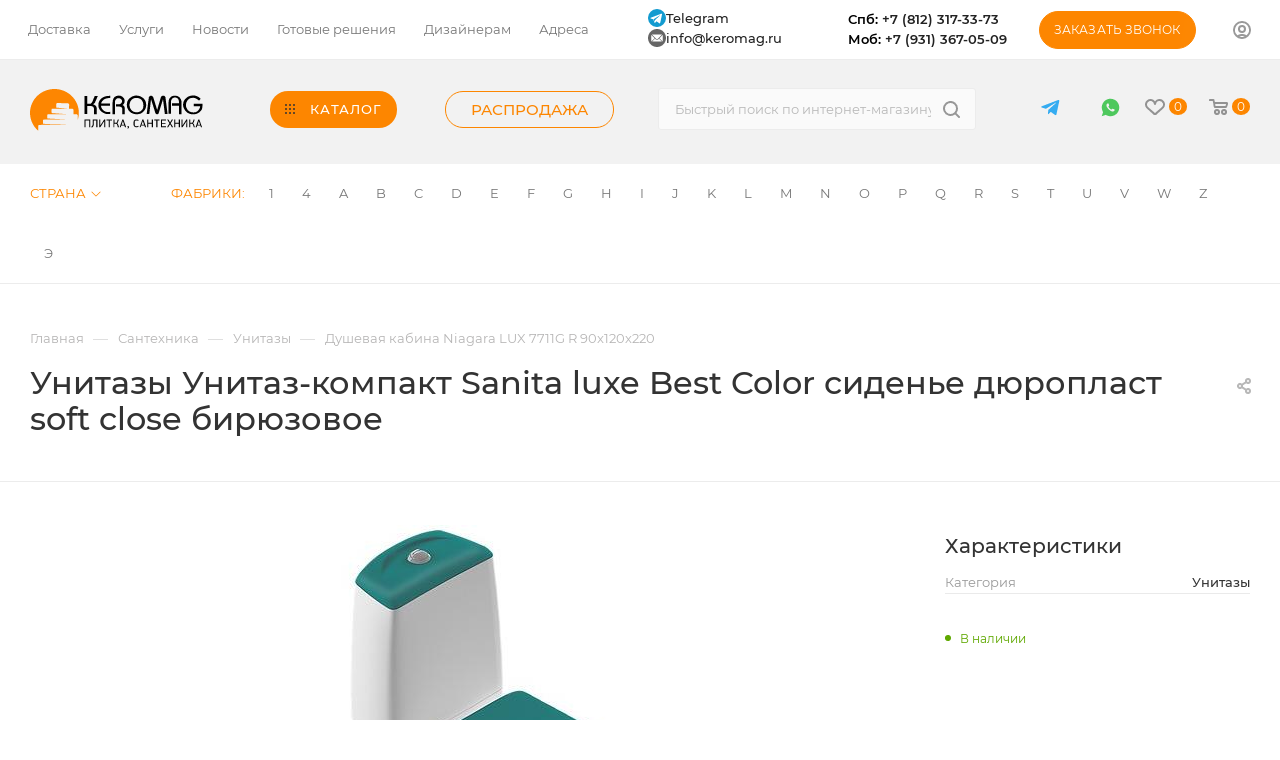

--- FILE ---
content_type: text/html; charset=UTF-8
request_url: https://keromag.ru/unitazyi/664
body_size: 139998
content:
<!DOCTYPE html>
<html xmlns="http://www.w3.org/1999/xhtml" xml:lang="ru" lang="ru"  >
<head>
	<title> Унитаз-компакт Sanita luxe Best Color сиденье дюропласт soft close бирюзовое купить в СПб - каталог плитки Керомаг</title>
	<meta name="viewport" content="initial-scale=1.0, width=device-width" />
	<meta name="HandheldFriendly" content="true" />
	<meta name="yes" content="yes" />
	<meta name="apple-mobile-web-app-status-bar-style" content="black" />
	<meta name="SKYPE_TOOLBAR" content="SKYPE_TOOLBAR_PARSER_COMPATIBLE" />
	<meta http-equiv="Content-Type" content="text/html; charset=UTF-8" />
<meta name="description" content="Унитазы  Унитаз-компакт Sanita luxe Best Color сиденье дюропласт soft close бирюзовое купить в Санкт-Петербурге.✓ Выгодные цены, скидки для постоянных клиентов, телефон для связи с дизайнером ✆(812) 317-33-73!" />
<link rel="canonical" href="https://keromag.ru/unitazyi/664" />
<script data-skip-moving="true">(function(w, d, n) {var cl = "bx-core";var ht = d.documentElement;var htc = ht ? ht.className : undefined;if (htc === undefined || htc.indexOf(cl) !== -1){return;}var ua = n.userAgent;if (/(iPad;)|(iPhone;)/i.test(ua)){cl += " bx-ios";}else if (/Windows/i.test(ua)){cl += ' bx-win';}else if (/Macintosh/i.test(ua)){cl += " bx-mac";}else if (/Linux/i.test(ua) && !/Android/i.test(ua)){cl += " bx-linux";}else if (/Android/i.test(ua)){cl += " bx-android";}cl += (/(ipad|iphone|android|mobile|touch)/i.test(ua) ? " bx-touch" : " bx-no-touch");cl += w.devicePixelRatio && w.devicePixelRatio >= 2? " bx-retina": " bx-no-retina";var ieVersion = -1;if (/AppleWebKit/.test(ua)){cl += " bx-chrome";}else if ((ieVersion = getIeVersion()) > 0){cl += " bx-ie bx-ie" + ieVersion;if (ieVersion > 7 && ieVersion < 10 && !isDoctype()){cl += " bx-quirks";}}else if (/Opera/.test(ua)){cl += " bx-opera";}else if (/Gecko/.test(ua)){cl += " bx-firefox";}ht.className = htc ? htc + " " + cl : cl;function isDoctype(){if (d.compatMode){return d.compatMode == "CSS1Compat";}return d.documentElement && d.documentElement.clientHeight;}function getIeVersion(){if (/Opera/i.test(ua) || /Webkit/i.test(ua) || /Firefox/i.test(ua) || /Chrome/i.test(ua)){return -1;}var rv = -1;if (!!(w.MSStream) && !(w.ActiveXObject) && ("ActiveXObject" in w)){rv = 11;}else if (!!d.documentMode && d.documentMode >= 10){rv = 10;}else if (!!d.documentMode && d.documentMode >= 9){rv = 9;}else if (d.attachEvent && !/Opera/.test(ua)){rv = 8;}if (rv == -1 || rv == 8){var re;if (n.appName == "Microsoft Internet Explorer"){re = new RegExp("MSIE ([0-9]+[\.0-9]*)");if (re.exec(ua) != null){rv = parseFloat(RegExp.$1);}}else if (n.appName == "Netscape"){rv = 11;re = new RegExp("Trident/.*rv:([0-9]+[\.0-9]*)");if (re.exec(ua) != null){rv = parseFloat(RegExp.$1);}}}return rv;}})(window, document, navigator);</script>

<link href="/bitrix/js/intranet/intranet-common.css?174103754166709"  rel="stylesheet" />
<link href="/bitrix/css/main/font-awesome.css?174103756028777"  rel="stylesheet" />
<link href="/bitrix/js/ui/design-tokens/dist/ui.design-tokens.css?174103753723393"  rel="stylesheet" />
<link href="/bitrix/js/ui/fonts/opensans/ui.font.opensans.css?17410375372555"  rel="stylesheet" />
<link href="/bitrix/js/main/popup/dist/main.popup.bundle.css?174103753928330"  rel="stylesheet" />
<link href="//cdnjs.cloudflare.com/ajax/libs/fancybox/3.5.7/jquery.fancybox.min.css"  rel="stylesheet" />
<link href="/bitrix/templates/aspro_max/components/bitrix/catalog/main/style.css?174103756660295"  rel="stylesheet" />
<link href="/bitrix/templates/aspro_max/components/bitrix/sale.gift.main.products/main/style.css?1741037566663"  rel="stylesheet" />
<link href="/bitrix/templates/aspro_max/css/jquery.fancybox.min.css?174103756612936"  rel="stylesheet" />
<link href="/bitrix/templates/aspro_max/vendor/css/carousel/owl/owl.carousel.min.css?17410375663351"  rel="stylesheet" />
<link href="/bitrix/templates/aspro_max/vendor/css/carousel/owl/owl.theme.default.min.css?17410375661013"  rel="stylesheet" />
<link href="/bitrix/templates/aspro_max/css/animation/animation_ext.css?17410375664934"  rel="stylesheet" />
<link href="/bitrix/templates/aspro_max/css/fonts/montserrat/css/montserrat.min.css?17410375665716"  data-template-style="true"  rel="stylesheet" />
<link href="/bitrix/templates/aspro_max/css/blocks/dark-light-theme.css?17410375662648"  data-template-style="true"  rel="stylesheet" />
<link href="/bitrix/templates/aspro_max/css/colored.css?17410375663527"  data-template-style="true"  rel="stylesheet" />
<link href="/bitrix/templates/aspro_max/vendor/css/bootstrap.css?1741037566114216"  data-template-style="true"  rel="stylesheet" />
<link href="/bitrix/templates/aspro_max/css/styles.css?1741037566191760"  data-template-style="true"  rel="stylesheet" />
<link href="/bitrix/templates/aspro_max/css/blocks/blocks.css?174103756621457"  data-template-style="true"  rel="stylesheet" />
<link href="/bitrix/templates/aspro_max/css/blocks/common.blocks/bottom-icons-panel/bottom-icons-panel.css?17410375661869"  data-template-style="true"  rel="stylesheet" />
<link href="/bitrix/templates/aspro_max/css/blocks/common.blocks/counter-state/counter-state.css?1741037566320"  data-template-style="true"  rel="stylesheet" />
<link href="/bitrix/templates/aspro_max/css/banners.css?174103756613618"  data-template-style="true"  rel="stylesheet" />
<link href="/bitrix/templates/aspro_max/css/menu.css?174103756684674"  data-template-style="true"  rel="stylesheet" />
<link href="/bitrix/templates/aspro_max/css/catalog.css?174103756611890"  data-template-style="true"  rel="stylesheet" />
<link href="/bitrix/templates/aspro_max/css/jquery.mCustomScrollbar.min.css?174103756642839"  data-template-style="true"  rel="stylesheet" />
<link href="/bitrix/templates/aspro_max/vendor/css/ripple.css?1741037566854"  data-template-style="true"  rel="stylesheet" />
<link href="/bitrix/templates/aspro_max/css/left_block_main_page.css?174103756621557"  data-template-style="true"  rel="stylesheet" />
<link href="/bitrix/templates/aspro_max/css/stores.css?174103756610775"  data-template-style="true"  rel="stylesheet" />
<link href="/bitrix/templates/aspro_max/css/yandex_map.css?17410375667688"  data-template-style="true"  rel="stylesheet" />
<link href="/bitrix/templates/aspro_max/css/buy_services.css?174103756615906"  data-template-style="true"  rel="stylesheet" />
<link href="/bitrix/templates/aspro_max/css/header_fixed.css?174103756612919"  data-template-style="true"  rel="stylesheet" />
<link href="/bitrix/templates/aspro_max/ajax/ajax.css?1741037566326"  data-template-style="true"  rel="stylesheet" />
<link href="/bitrix/templates/aspro_max/components/bitrix/menu/top_content_row_new/style.css?174103756611222"  data-template-style="true"  rel="stylesheet" />
<link href="/bitrix/templates/aspro_max/components/aspro/social.info.max/top/style.css?1741037566524"  data-template-style="true"  rel="stylesheet" />
<link href="/bitrix/templates/aspro_max/components/bitrix/search.title/corp/style.css?17410375661887"  data-template-style="true"  rel="stylesheet" />
<link href="/bitrix/templates/aspro_max/components/bitrix/menu/top_content_row_brand/style.css?1741037566284"  data-template-style="true"  rel="stylesheet" />
<link href="/bitrix/templates/aspro_max/components/bitrix/breadcrumb/main/style.css?17410375662145"  data-template-style="true"  rel="stylesheet" />
<link href="/bitrix/templates/aspro_max/css/footer.css?174103756634798"  data-template-style="true"  rel="stylesheet" />
<link href="/bitrix/components/aspro/marketing.popup.max/templates/.default/style.css?17410375746229"  data-template-style="true"  rel="stylesheet" />
<link href="/bitrix/templates/aspro_max/styles.css?174104834520753"  data-template-style="true"  rel="stylesheet" />
<link href="/bitrix/templates/aspro_max/template_styles.css?1741037566482742"  data-template-style="true"  rel="stylesheet" />
<link href="/bitrix/templates/aspro_max/css/header.css?174103756631688"  data-template-style="true"  rel="stylesheet" />
<link href="/bitrix/templates/aspro_max/css/media.css?1741037566198244"  data-template-style="true"  rel="stylesheet" />
<link href="/bitrix/templates/aspro_max/css/h1-medium.css?1741037566464"  data-template-style="true"  rel="stylesheet" />
<link href="/bitrix/templates/aspro_max/css/round-elements.css?17410375661503"  data-template-style="true"  rel="stylesheet" />
<link href="/bitrix/templates/aspro_max/themes/custom_s2/theme.css?174103756655029"  data-template-style="true"  rel="stylesheet" />
<link href="/bitrix/templates/aspro_max/css/widths/width-1.css?17410375667372"  data-template-style="true"  rel="stylesheet" />
<link href="/bitrix/templates/aspro_max/css/fonts/font-10.css?17410375661279"  data-template-style="true"  rel="stylesheet" />
<link href="/bitrix/templates/aspro_max/css/custom.css?176684969833602"  data-template-style="true"  rel="stylesheet" />




<script data-skip-moving='true'>window['asproRecaptcha'] = {params: {'recaptchaColor':'light','recaptchaLogoShow':'y','recaptchaSize':'normal','recaptchaBadge':'bottomright','recaptchaLang':'ru'},key: '6LeCPMccAAAAALtnCsDmPSKJoz6GDSFw790vc2OB',ver: '2'};</script>
<script data-skip-moving='true'>!function(c,t,n,p){function s(e){var a=t.getElementById(e);if(a&&!(a.className.indexOf("g-recaptcha")<0)&&c.grecaptcha)if("3"==c[p].ver)a.innerHTML='<textarea class="g-recaptcha-response" style="display:none;resize:0;" name="g-recaptcha-response"></textarea>',grecaptcha.ready(function(){grecaptcha.execute(c[p].key,{action:"maxscore"}).then(function(e){a.innerHTML='<textarea class="g-recaptcha-response" style="display:none;resize:0;" name="g-recaptcha-response">'+e+"</textarea>"})});else{if(a.children.length)return;var r=grecaptcha.render(e,{sitekey:c[p].key+"",theme:c[p].params.recaptchaColor+"",size:c[p].params.recaptchaSize+"",callback:"onCaptchaVerify"+c[p].params.recaptchaSize,badge:c[p].params.recaptchaBadge});$(a).attr("data-widgetid",r)}}c.onLoadRenderRecaptcha=function(){var e=[];for(var a in c[n].args)if(c[n].args.hasOwnProperty(a)){var r=c[n].args[a][0];-1==e.indexOf(r)&&(e.push(r),s(r))}c[n]=function(e){s(e)}},c[n]=c[n]||function(){var e,a,r;c[n].args=c[n].args||[],c[n].args.push(arguments),a="recaptchaApiLoader",(e=t).getElementById(a)||((r=e.createElement("script")).id=a,r.src="//www.google.com/recaptcha/api.js?hl="+c[p].params.recaptchaLang+"&onload=onLoadRenderRecaptcha&render="+("3"==c[p].ver?c[p].key:"explicit"),e.head.appendChild(r))}}(window,document,"renderRecaptchaById","asproRecaptcha");</script>
<script data-skip-moving='true'>!function(){function d(a){for(var e=a;e;)if("form"===(e=e.parentNode).nodeName.toLowerCase())return e;return null}function i(a){var e=[],t=null,n=!1;void 0!==a&&(n=null!==a),t=n?a.getElementsByTagName("input"):document.getElementsByName("captcha_word");for(var r=0;r<t.length;r++)"captcha_word"===t[r].name&&e.push(t[r]);return e}function l(a){for(var e=[],t=a.getElementsByTagName("img"),n=0;n<t.length;n++)!/\/bitrix\/tools\/captcha.php\?(captcha_code|captcha_sid)=[^>]*?/i.test(t[n].src)&&"captcha"!==t[n].id||e.push(t[n]);return e}function h(a){var e="recaptcha-dynamic-"+(new Date).getTime();if(null!==document.getElementById(e)){for(var t=null;t=Math.floor(65535*Math.random()),null!==document.getElementById(e+t););e+=t}var n=document.createElement("div");n.id=e,n.className="g-recaptcha",n.attributes["data-sitekey"]=window.asproRecaptcha.key,a.parentNode&&(a.parentNode.className+=" recaptcha_text",a.parentNode.replaceChild(n,a)),"3"==window.asproRecaptcha.ver&&(a.closest(".captcha-row").style.display="none"),renderRecaptchaById(e)}function a(){for(var a,e,t,n,r=function(){var a=i(null);if(0===a.length)return[];for(var e=[],t=0;t<a.length;t++){var n=d(a[t]);null!==n&&e.push(n)}return e}(),c=0;c<r.length;c++){var o=r[c],p=i(o);if(0!==p.length){var s=l(o);if(0!==s.length){for(a=0;a<p.length;a++)h(p[a]);for(a=0;a<s.length;a++)t=s[a],n="[data-uri]",t.attributes.src=n,t.style.display="none","src"in t&&(t.parentNode&&-1===t.parentNode.className.indexOf("recaptcha_tmp_img")&&(t.parentNode.className+=" recaptcha_tmp_img"),t.src=n);e=o,"function"==typeof $&&$(e).find(".captcha-row label > span").length&&$(e).find(".captcha-row label > span").html(BX.message("RECAPTCHA_TEXT")+' <span class="star">*</span>')}}}}document.addEventListener?document.addEventListener("DOMNodeInserted",function(){try{return(function(){if("undefined"!=typeof renderRecaptchaById)for(var a=document.getElementsByClassName("g-recaptcha"),e=0;e<a.length;e++){var t=a[e];if(0===t.innerHTML.length){var n=t.id;if("string"==typeof n&&0!==n.length){if("3"==window.asproRecaptcha.ver)t.closest(".captcha-row").style.display="none";else if("function"==typeof $){var r=$(t).closest(".captcha-row");r.length&&(r.addClass(window.asproRecaptcha.params.recaptchaSize+" logo_captcha_"+window.asproRecaptcha.params.recaptchaLogoShow+" "+window.asproRecaptcha.params.recaptchaBadge),r.find(".captcha_image").addClass("recaptcha_tmp_img"),r.find(".captcha_input").addClass("recaptcha_text"),"invisible"!==window.asproRecaptcha.params.recaptchaSize&&(r.find("input.recaptcha").length||$('<input type="text" class="recaptcha" value="" />').appendTo(r)))}renderRecaptchaById(n)}}}}(),window.renderRecaptchaById&&window.asproRecaptcha&&window.asproRecaptcha.key)?(a(),!0):(console.error("Bad captcha keys or module error"),!0)}catch(a){return console.error(a),!0}},!1):console.warn("Your browser does not support dynamic ReCaptcha replacement")}();</script>
<meta name="theme-color" content="#fd8600">
<style>:root{--theme-base-color: #fd8600;--theme-base-opacity-color: #fd86001a;--theme-base-color-hue:32;--theme-base-color-saturation:100%;--theme-base-color-lightness:50%;--theme-lightness-hover-diff:%}</style>
<script data-skip-moving="true">window.lazySizesConfig = window.lazySizesConfig || {};lazySizesConfig.loadMode = 1;lazySizesConfig.expand = 200;lazySizesConfig.expFactor = 1;lazySizesConfig.hFac = 0.1;window.lazySizesConfig.lazyClass = "lazy";</script>
<script src="/bitrix/templates/aspro_max/js/lazysizes.min.js" data-skip-moving="true" defer=""></script>
<script src="/bitrix/templates/aspro_max/js/ls.unveilhooks.min.js" data-skip-moving="true" defer=""></script>
<link href="/bitrix/templates/aspro_max/css/print.css?174103756623580" data-template-style="true" rel="stylesheet" media="print">
					<script data-skip-moving="true" src="/bitrix/js/aspro.max/jquery-2.1.3.min.js"></script>
					<script data-skip-moving="true" src="/bitrix/templates/aspro_max/js/speed.min.js?=1741037566"></script>
<link rel="shortcut icon" href="/favicon.ico" type="image/x-icon" />
<link rel="apple-touch-icon" sizes="180x180" href="/upload/CMax/ff2/e6uf8xwpqq9ce18onneal0mdrpgnyo6e/logo.png" />
<meta property="og:description" content="Унитазы  Унитаз-компакт Sanita luxe Best Color сиденье дюропласт soft close бирюзовое купить в Санкт-Петербурге.✓ Выгодные цены, скидки для постоянных клиентов, телефон для связи с дизайнером ✆(812) 317-33-73!" />
<meta property="og:image" content="https://keromag.ru:443/upload/iblock/990/bs6t4cjhpespmnkqf7s0sp6fobp4534s/664.jpg" />
<link rel="image_src" href="https://keromag.ru:443/upload/iblock/990/bs6t4cjhpespmnkqf7s0sp6fobp4534s/664.jpg"  />
<meta property="og:title" content=" Унитаз-компакт Sanita luxe Best Color сиденье дюропласт soft close бирюзовое купить в СПб - каталог плитки Керомаг" />
<meta property="og:type" content="website" />
<meta property="og:url" content="https://keromag.ru:443/unitazyi/664" />

			
	<!-- Google Tag Manager -->
	<script data-skip-moving="true">(function(w,d,s,l,i){w[l]=w[l]||[];w[l].push({'gtm.start':
	new Date().getTime(),event:'gtm.js'});var f=d.getElementsByTagName(s)[0],
	j=d.createElement(s),dl=l!='dataLayer'?'&l='+l:'';j.async=true;j.src=
	'https://www.googletagmanager.com/gtm.js?id='+i+dl;f.parentNode.insertBefore(j,f);
	})(window,document,'script','dataLayer','GTM-MXQ683L');</script>
	<!-- End Google Tag Manager -->
    <link rel="canonical" href="https://keromag.ru/unitazyi/664" />
</head>
<body class="  site_s2  fill_bg_n catalog-delayed-btn-Y theme-light" id="main" data-site="/">
	<!-- Google Tag Manager (noscript) -->
	<noscript><iframe src="https://www.googletagmanager.com/ns.html?id=GTM-MXQ683L"
	height="0" width="0" style="display:none;visibility:hidden"></iframe></noscript>
	<!-- End Google Tag Manager (noscript) -->
	<!-- Roistat Counter Start -->
	<script data-skip-moving="true">
		(function(w, d, s, h, id) {
			w.roistatProjectId = id; w.roistatHost = h;
			var p = d.location.protocol == "https:" ? "https://" : "http://";
			var u = /^.*roistat_visit=[^;]+(.*)?$/.test(d.cookie) ? "/dist/module.js" : "/api/site/1.0/"+id+"/init?referrer="+encodeURIComponent(d.location.href);
			var js = d.createElement(s); js.charset="UTF-8"; js.async = 1; js.src = p+h+u; var js2 = d.getElementsByTagName(s)[0]; js2.parentNode.insertBefore(js, js2);
		})(window, document, 'script', 'cloud.roistat.com', '4a75f3d517aca850b046d46924d0d6df');
	</script>
	<!--script data-skip-moving="true">
		window.roistatVisitCallback = function (visitId) {
			window.addEventListener('b24:form:init', (event) => {
				let form = event.detail.object;
				form.setProperty("roistatID", visitId);
			});
			// /include/forms/CALLBACK_FORM.php
			/* (function(w,d,u){
				var s=d.createElement('script');s.async=true;s.src=u+'?'+(Date.now()/180000|0);
				var h=d.getElementsByTagName('script')[0];h.parentNode.insertBefore(s,h);
			})(window,document,'https://crm.keromag.ru/upload/crm/form/loader_6_uomdkf.js'); */
			// /include/forms/ASK_FORM.php
			/* (function(w,d,u){
				var s=d.createElement('script');s.async=true;s.src=u+'?'+(Date.now()/180000|0);
				var h=d.getElementsByTagName('script')[0];h.parentNode.insertBefore(s,h);
			})(window,document,'https://crm.keromag.ru/upload/crm/form/loader_2_03ljh6.js'); */
			// /include/forms/PROJECTS_FORM.php
			// /include/project_form.php
			/* (function(w,d,u){
				var s=d.createElement('script');s.async=true;s.src=u+'?'+(Date.now()/180000|0);
				var h=d.getElementsByTagName('script')[0];h.parentNode.insertBefore(s,h);
			})(window,document,'https://crm.keromag.ru/upload/crm/form/loader_5_dmtnw6.js'); */
			// /include/forms/RESUME_FORM.php
			/* (function(w,d,u){
				var s=d.createElement('script');s.async=true;s.src=u+'?'+(Date.now()/180000|0);
				var h=d.getElementsByTagName('script')[0];h.parentNode.insertBefore(s,h);
			})(window,document,'https://crm.keromag.ru/upload/crm/form/loader_4_vwjvf2.js'); */
			// /for-designers/index.php
			/* (function(w,d,u){
				var s=d.createElement('script');s.async=true;s.src=u+'?'+(Date.now()/180000|0);
				var h=d.getElementsByTagName('script')[0];h.parentNode.insertBefore(s,h);
			})(window,document,'https://crm.keromag.ru/upload/crm/form/loader_3_e5xdrs.js'); */
		}
	</script-->
	<!-- Roistat Counter End -->	
		

	
	<div id="panel"></div>
<!-- Google Tag Manager (noscript) -->
<noscript><iframe src="https://www.googletagmanager.com/ns.html?id=GTM-WQTHRMR"
height="0" width="0" style="display:none;visibility:hidden"></iframe></noscript>
<!-- End Google Tag Manager (noscript) -->
					<!--'start_frame_cache_basketitems-component-block'-->												<div id="ajax_basket"></div>
					<!--'end_frame_cache_basketitems-component-block'-->						<div class="cd-modal-bg"></div>
		<script data-skip-moving="true">var solutionName = 'arMaxOptions';</script>
		<script src="/bitrix/templates/aspro_max/js/setTheme.php?site_id=s2&site_dir=/" data-skip-moving="true"></script>
				<div class="wrapper1  header_bgcolored long_header  high_one_row_header basket_normal basket_fill_WHITE side_LEFT block_side_NORMAL catalog_icons_N banner_auto with_fast_view mheader-v1 header-vcustom header-font-lower_N regions_N title_position_LEFT fill_ footer-vcustom front-vindex1 mfixed_Y mfixed_view_always title-v1 lazy_Y with_phones compact-catalog normal-catalog-img landing-normal big-banners-mobile-slider bottom-icons-panel-Y compact-breadcrumbs-Y catalog-delayed-btn-Y  ">

<div class="mega_fixed_menu scrollblock">
	<div class="maxwidth-theme">
		<svg class="svg svg-close" width="14" height="14" viewBox="0 0 14 14">
		  <path data-name="Rounded Rectangle 568 copy 16" d="M1009.4,953l5.32,5.315a0.987,0.987,0,0,1,0,1.4,1,1,0,0,1-1.41,0L1008,954.4l-5.32,5.315a0.991,0.991,0,0,1-1.4-1.4L1006.6,953l-5.32-5.315a0.991,0.991,0,0,1,1.4-1.4l5.32,5.315,5.31-5.315a1,1,0,0,1,1.41,0,0.987,0.987,0,0,1,0,1.4Z" transform="translate(-1001 -946)"></path>
		</svg>
		<i class="svg svg-close mask arrow"></i>
		<div class="row">
			<div class="col-md-9">
				<div class="left_menu_block">
					<div class="logo_block flexbox flexbox--row align-items-normal">
						<div class="logo">
							<a href="/"><img src="/upload/CMax/f2c/kply2a6ynwpd71kc8fadjer9rlmhzimg/logo.svg" alt="Keromag" title="Keromag" data-src="" /></a>						</div>
						<div class="top-description addr">
							Интернет-магазин 
представительского класса						</div>
					</div>
					<div class="search_block">
						<div class="search_wrap">
							<div class="search-block">
												<div class="search-wrapper">
				<div id="title-search_mega_menu">
					<form action="/catalog/" class="search">
						<div class="search-input-div">
							<input class="search-input" id="title-search-input_mega_menu" type="text" name="q" value="" placeholder="Быстрый поиск по интернет-магазину" size="20" maxlength="50" autocomplete="off" />
						</div>
						<div class="search-button-div">
							<button class="btn btn-search" type="submit" name="s" value="Найти"><i class="svg inline  svg-inline-search2" aria-hidden="true" ><svg class="" width="17" height="17" viewBox="0 0 17 17" aria-hidden="true"><path class="cls-1" d="M16.709,16.719a1,1,0,0,1-1.412,0l-3.256-3.287A7.475,7.475,0,1,1,15,7.5a7.433,7.433,0,0,1-1.549,4.518l3.258,3.289A1,1,0,0,1,16.709,16.719ZM7.5,2A5.5,5.5,0,1,0,13,7.5,5.5,5.5,0,0,0,7.5,2Z"></path></svg></i></button>
							<span class="close-block inline-search-hide"><span class="svg svg-close close-icons"></span></span>
						</div>
					</form>
				</div>
			</div>
								</div>
						</div>
					</div>
										<!-- noindex -->

	<div class="burger_menu_wrapper">
		
			<div class="top_link_wrapper">
				<div class="menu-item dropdown catalog wide_menu   ">
					<div class="wrap">
						<a class="dropdown-toggle" href="/catalog/">
							<div class="link-title color-theme-hover">
																	<i class="svg inline  svg-inline-icon_catalog" aria-hidden="true" ><svg xmlns="http://www.w3.org/2000/svg" width="10" height="10" viewBox="0 0 10 10"><path  data-name="Rounded Rectangle 969 copy 7" class="cls-1" d="M644,76a1,1,0,1,1-1,1A1,1,0,0,1,644,76Zm4,0a1,1,0,1,1-1,1A1,1,0,0,1,648,76Zm4,0a1,1,0,1,1-1,1A1,1,0,0,1,652,76Zm-8,4a1,1,0,1,1-1,1A1,1,0,0,1,644,80Zm4,0a1,1,0,1,1-1,1A1,1,0,0,1,648,80Zm4,0a1,1,0,1,1-1,1A1,1,0,0,1,652,80Zm-8,4a1,1,0,1,1-1,1A1,1,0,0,1,644,84Zm4,0a1,1,0,1,1-1,1A1,1,0,0,1,648,84Zm4,0a1,1,0,1,1-1,1A1,1,0,0,1,652,84Z" transform="translate(-643 -76)"/></svg></i>																Каталог							</div>
						</a>
													<span class="tail"></span>
							<div class="burger-dropdown-menu row">
								<div class="menu-wrapper" >
									
																														<div class="col-md-4   has_img">
																						<a href="/keramicheskaya-plitka" class="color-theme-hover" title="Керамическая плитка">
												<span class="name option-font-bold">Керамическая плитка</span>
											</a>
																					</div>
									
																														<div class="col-md-4   has_img">
																						<a href="/keramogranit" class="color-theme-hover" title="Керамогранит">
												<span class="name option-font-bold">Керамогранит</span>
											</a>
																					</div>
									
																														<div class="col-md-4   has_img">
																						<a href="/mozaika" class="color-theme-hover" title="Мозаика">
												<span class="name option-font-bold">Мозаика</span>
											</a>
																					</div>
									
																														<div class="col-md-4   has_img">
																						<a href="/klinker-i-stupeni" class="color-theme-hover" title="Клинкер и ступени">
												<span class="name option-font-bold">Клинкер и ступени</span>
											</a>
																					</div>
									
																														<div class="col-md-4   has_img">
																						<a href="/mozaichnoe-panno" class="color-theme-hover" title="Мозаичное панно">
												<span class="name option-font-bold">Мозаичное панно</span>
											</a>
																					</div>
									
																														<div class="col-md-4 dropdown-submenu  has_img">
																						<a href="/santexnika" class="color-theme-hover" title="Сантехника">
												<span class="name option-font-bold">Сантехника</span>
											</a>
																								<div class="burger-dropdown-menu toggle_menu">
																																									<div class="menu-item   ">
															<a href="/akrilovyie-vannyi" title="Акриловые ванны">
																<span class="name color-theme-hover">Акриловые ванны</span>
															</a>
																													</div>
																																									<div class="menu-item   active">
															<a href="/unitazyi" title="Унитазы">
																<span class="name color-theme-hover">Унитазы</span>
															</a>
																													</div>
																																									<div class="menu-item   ">
															<a href="/paneli-dlya-vann" title="Панели для ванн">
																<span class="name color-theme-hover">Панели для ванн</span>
															</a>
																													</div>
																																									<div class="menu-item   ">
															<a href="/karkasyi-dlya-vann" title="Каркасы для ванн">
																<span class="name color-theme-hover">Каркасы для ванн</span>
															</a>
																													</div>
																																									<div class="menu-item   ">
															<a href="/komplektuyushhie-dlya-vann" title="Комплектующие для ванн">
																<span class="name color-theme-hover">Комплектующие для ванн</span>
															</a>
																													</div>
																																									<div class="menu-item   ">
															<a href="/nozhki-dlya-vann" title="Ножки для ванн">
																<span class="name color-theme-hover">Ножки для ванн</span>
															</a>
																													</div>
																																									<div class="menu-item   ">
															<a href="/ruchki-dlya-vann" title="Ручки для ванн">
																<span class="name color-theme-hover">Ручки для ванн</span>
															</a>
																													</div>
																																									<div class="menu-item   ">
															<a href="/karnizyi-dlya-vann" title="Карнизы для ванн">
																<span class="name color-theme-hover">Карнизы для ванн</span>
															</a>
																													</div>
																																									<div class="menu-item   ">
															<a href="/kategoriya" title="Категория">
																<span class="name color-theme-hover">Категория</span>
															</a>
																													</div>
																																									<div class="menu-item   ">
															<a href="/smesiteli-dlya-bide" title="Смесители для биде">
																<span class="name color-theme-hover">Смесители для биде</span>
															</a>
																													</div>
																																									<div class="menu-item   ">
															<a href="/smesiteli-dlya-vannyi-s-dushem" title="Смесители для ванны с душем">
																<span class="name color-theme-hover">Смесители для ванны с душем</span>
															</a>
																													</div>
																																									<div class="menu-item  dropdown-submenu ">
															<a href="/dushevyie-kabinyi" title="Душевые кабины">
																<span class="name color-theme-hover">Душевые кабины</span>
															</a>
																															<div class="burger-dropdown-menu with_padding">
																																			<div class="menu-item ">
																			<a href="/dushevye_kabiny_iz_stekla" title="Душевые кабины из стекла">
																				<span class="name color-theme-hover">Душевые кабины из стекла</span>
																			</a>
																		</div>
																																	</div>
																													</div>
																																									<div class="menu-item   ">
															<a href="/dushevyie-ugolki" title="Душевые уголки">
																<span class="name color-theme-hover">Душевые уголки</span>
															</a>
																													</div>
																																									<div class="menu-item   ">
															<a href="/dushevyie-dveri" title="Душевые двери">
																<span class="name color-theme-hover">Душевые двери</span>
															</a>
																													</div>
																																									<div class="menu-item   ">
															<a href="/dushevyie-poddonyi" title="Душевые поддоны">
																<span class="name color-theme-hover">Душевые поддоны</span>
															</a>
																													</div>
																																									<div class="menu-item collapsed  ">
															<a href="/dushevyie-stojki" title="Душевые стойки">
																<span class="name color-theme-hover">Душевые стойки</span>
															</a>
																													</div>
																																									<div class="menu-item collapsed  ">
															<a href="/dushevyie-paneli" title="Душевые панели">
																<span class="name color-theme-hover">Душевые панели</span>
															</a>
																													</div>
																																									<div class="menu-item collapsed  ">
															<a href="/verxnie-dushi" title="Верхние души">
																<span class="name color-theme-hover">Верхние души</span>
															</a>
																													</div>
																																									<div class="menu-item collapsed  ">
															<a href="/dushevyie-lejki" title="Душевые лейки">
																<span class="name color-theme-hover">Душевые лейки</span>
															</a>
																													</div>
																																									<div class="menu-item collapsed  ">
															<a href="/shlangi-dlya-dusha" title="Шланги для душа">
																<span class="name color-theme-hover">Шланги для душа</span>
															</a>
																													</div>
																																									<div class="menu-item collapsed  ">
															<a href="/smesiteli-dlya-rakovin" title="Смесители для раковин">
																<span class="name color-theme-hover">Смесители для раковин</span>
															</a>
																													</div>
																																									<div class="menu-item collapsed  ">
															<a href="/smesiteli-dlya-dusha" title="Смесители для душа">
																<span class="name color-theme-hover">Смесители для душа</span>
															</a>
																													</div>
																																									<div class="menu-item collapsed  ">
															<a href="/smesiteli-dlya-kuxni" title="Смесители для кухни">
																<span class="name color-theme-hover">Смесители для кухни</span>
															</a>
																													</div>
																																									<div class="menu-item collapsed  ">
															<a href="/smesiteli-na-bort-vannyi" title="Смесители на борт ванны">
																<span class="name color-theme-hover">Смесители на борт ванны</span>
															</a>
																													</div>
																																									<div class="menu-item collapsed  ">
															<a href="/smesiteli-s-gigienicheskim-dushem" title="Смесители с гигиеническим душем">
																<span class="name color-theme-hover">Смесители с гигиеническим душем</span>
															</a>
																													</div>
																																									<div class="menu-item collapsed  ">
															<a href="/santekhnika_remer" title="Сантехника Remer">
																<span class="name color-theme-hover">Сантехника Remer</span>
															</a>
																													</div>
																																									<div class="menu-item collapsed  ">
															<a href="/santekhnika_bossini" title="Сантехника Bossini">
																<span class="name color-theme-hover">Сантехника Bossini</span>
															</a>
																													</div>
																																									<div class="menu-item collapsed  ">
															<a href="/santekhnika_gessi" title="Сантехника Gessi">
																<span class="name color-theme-hover">Сантехника Gessi</span>
															</a>
																													</div>
																																									<div class="menu-item collapsed  ">
															<a href="/santekhnika_ib_rubinetti" title="Сантехника IB Rubinetti">
																<span class="name color-theme-hover">Сантехника IB Rubinetti</span>
															</a>
																													</div>
																																									<div class="menu-item collapsed  ">
															<a href="/santekhnika_giulini" title="Сантехника Giulini">
																<span class="name color-theme-hover">Сантехника Giulini</span>
															</a>
																													</div>
																																									<div class="menu-item collapsed  ">
															<a href="/santekhnika_nikolazzi" title="Сантехника Nikolazzi">
																<span class="name color-theme-hover">Сантехника Nikolazzi</span>
															</a>
																													</div>
																																									<div class="menu-item collapsed  ">
															<a href="/santekhnika_cisal" title="Сантехника Cisal">
																<span class="name color-theme-hover">Сантехника Cisal</span>
															</a>
																													</div>
																																									<div class="menu-item collapsed  ">
															<a href="/santekhnika_cea_design" title="Сантехника Cea Design">
																<span class="name color-theme-hover">Сантехника Cea Design</span>
															</a>
																													</div>
																																									<div class="menu-item collapsed  ">
															<a href="/santekhnika_fima_carlo_frattini" title="Сантехника Fima Carlo frattini">
																<span class="name color-theme-hover">Сантехника Fima Carlo frattini</span>
															</a>
																													</div>
																																									<div class="menu-item collapsed  ">
															<a href="/santekhnika_fir_italia" title="Сантехника Fir Italia">
																<span class="name color-theme-hover">Сантехника Fir Italia</span>
															</a>
																													</div>
																																									<div class="menu-item collapsed  ">
															<a href="/santekhnika_boheme" title="Сантехника Boheme">
																<span class="name color-theme-hover">Сантехника Boheme</span>
															</a>
																													</div>
																																									<div class="menu-item collapsed  ">
															<a href="/santekhnika_cristina_rubinetterie" title="Сантехника Cristina Rubinetterie">
																<span class="name color-theme-hover">Сантехника Cristina Rubinetterie</span>
															</a>
																													</div>
																																									<div class="menu-item collapsed  ">
															<a href="/santekhnika_paffoni" title="Сантехника Paffoni">
																<span class="name color-theme-hover">Сантехника Paffoni</span>
															</a>
																													</div>
																																									<div class="menu-item collapsed  ">
															<a href="/santekhnika_zuchetti" title="Сантехника Zuchetti">
																<span class="name color-theme-hover">Сантехника Zuchetti</span>
															</a>
																													</div>
																																									<div class="menu-item collapsed  ">
															<a href="/santekhnika_keuco" title="Сантехника Keuco">
																<span class="name color-theme-hover">Сантехника Keuco</span>
															</a>
																													</div>
																																									<div class="menu-item collapsed  ">
															<a href="/santekhnika_webert" title="Сантехника Webert">
																<span class="name color-theme-hover">Сантехника Webert</span>
															</a>
																													</div>
																																									<div class="menu-item collapsed  ">
															<a href="/santekhnika_hansgrohe" title="Сантехника Hansgrohe">
																<span class="name color-theme-hover">Сантехника Hansgrohe</span>
															</a>
																													</div>
																																									<div class="menu-item collapsed  ">
															<a href="/santekhnika_grohe" title="Сантехника Grohe">
																<span class="name color-theme-hover">Сантехника Grohe</span>
															</a>
																													</div>
																																									<div class="menu-item collapsed  ">
															<a href="/santekhnika_kludi" title="Сантехника Kludi">
																<span class="name color-theme-hover">Сантехника Kludi</span>
															</a>
																													</div>
																																									<div class="menu-item collapsed  ">
															<a href="/santekhnika_wassercraft" title="Сантехника Wassercraft">
																<span class="name color-theme-hover">Сантехника Wassercraft</span>
															</a>
																													</div>
																																									<div class="menu-item collapsed  ">
															<a href="/rakoviny_iz_keramogranita" title="Раковины из керамогранита">
																<span class="name color-theme-hover">Раковины из керамогранита</span>
															</a>
																													</div>
																																									<div class="menu-item collapsed  ">
															<a href="/stoleshnitsy_iz_keramogranita" title="Столешницы из керамогранита">
																<span class="name color-theme-hover">Столешницы из керамогранита</span>
															</a>
																													</div>
																																									<div class="menu-item collapsed  ">
															<a href="/iskusstvennyy_kamen" title="Искусственный камень">
																<span class="name color-theme-hover">Искусственный камень</span>
															</a>
																													</div>
																																									<div class="menu-item collapsed  ">
															<a href="/poliefirnaya_smola" title="Полиэфирная смола">
																<span class="name color-theme-hover">Полиэфирная смола</span>
															</a>
																													</div>
																																									<div class="menu-item collapsed  ">
															<a href="/rakovina_iskustvennyy_kamen" title="Раковина искуственный камень">
																<span class="name color-theme-hover">Раковина искуственный камень</span>
															</a>
																													</div>
																									</div>
																					</div>
																	</div>
							</div>
											</div>
				</div>
			</div>
					
		<div class="bottom_links_wrapper row">
					</div>

	</div>
					<!-- /noindex -->
														</div>
			</div>
			<div class="col-md-3">
				<div class="right_menu_block">
					<div class="contact_wrap">
						<div class="info">
							<div class="phone blocks">
								<div class="">
																	<!-- noindex -->
			<div class="phone with_dropdown white sm">
									<div class="wrap">
						<div>
									<i class="svg inline  svg-inline-phone" aria-hidden="true" ><svg xmlns="http://www.w3.org/2000/svg" width="5" height="11" viewBox="0 0 5 11"><path  data-name="Shape 51 copy 13" class="cls-1" d="M402.738,141a18.086,18.086,0,0,0,1.136,1.727,0.474,0.474,0,0,1-.144.735l-0.3.257a1,1,0,0,1-.805.279,4.641,4.641,0,0,1-1.491-.232,4.228,4.228,0,0,1-1.9-3.1,9.614,9.614,0,0,1,.025-4.3,4.335,4.335,0,0,1,1.934-3.118,4.707,4.707,0,0,1,1.493-.244,0.974,0.974,0,0,1,.8.272l0.3,0.255a0.481,0.481,0,0,1,.113.739c-0.454.677-.788,1.159-1.132,1.731a0.43,0.43,0,0,1-.557.181l-0.468-.061a0.553,0.553,0,0,0-.7.309,6.205,6.205,0,0,0-.395,2.079,6.128,6.128,0,0,0,.372,2.076,0.541,0.541,0,0,0,.7.3l0.468-.063a0.432,0.432,0,0,1,.555.175h0Z" transform="translate(-399 -133)"/></svg></i><a class="mgo-number" rel="nofollow" href="tel:+78123173373">+7 (812) 317-33-73</a>
										</div>
					</div>
											</div>
			<!-- /noindex -->
												</div>
								<div class="callback_wrap">
									<span class="callback-block animate-load font_upper colored" data-event="jqm" data-param-form_id="CALLBACK" data-name="callback">Заказать звонок</span>
								</div>
							</div>
							<div class="question_button_wrapper">
								<span class="btn btn-lg btn-transparent-border-color btn-wide animate-load colored_theme_hover_bg-el" data-event="jqm" data-param-form_id="ASK" data-name="ask">
									Задать вопрос								</span>
							</div>
							<div class="person_wrap">
		<!--'start_frame_cache_header-auth-block1'-->			<!-- noindex --><div class="auth_wr_inner "><a rel="nofollow" title="Мой кабинет" class="personal-link dark-color animate-load" data-event="jqm" data-param-type="auth" data-param-backurl="/unitazyi/664" data-name="auth" href="/personal/"><i class="svg inline big svg-inline-cabinet" aria-hidden="true" title="Мой кабинет"><svg class="" width="18" height="18" viewBox="0 0 18 18"><path data-name="Ellipse 206 copy 4" class="cls-1" d="M909,961a9,9,0,1,1,9-9A9,9,0,0,1,909,961Zm2.571-2.5a6.825,6.825,0,0,0-5.126,0A6.825,6.825,0,0,0,911.571,958.5ZM909,945a6.973,6.973,0,0,0-4.556,12.275,8.787,8.787,0,0,1,9.114,0A6.973,6.973,0,0,0,909,945Zm0,10a4,4,0,1,1,4-4A4,4,0,0,1,909,955Zm0-6a2,2,0,1,0,2,2A2,2,0,0,0,909,949Z" transform="translate(-900 -943)"></path></svg></i><span class="wrap"><span class="name">Войти</span></span></a></div><!-- /noindex -->		<!--'end_frame_cache_header-auth-block1'-->
			<!--'start_frame_cache_mobile-basket-with-compare-block1'-->		<!-- noindex -->
					<div class="menu middle">
				<ul>
					<li class="counters">
						<a rel="nofollow" class="dark-color basket-link basket ready " href="/basket/">
							<i class="svg  svg-inline-basket" aria-hidden="true" ><svg class="" width="19" height="16" viewBox="0 0 19 16"><path data-name="Ellipse 2 copy 9" class="cls-1" d="M956.047,952.005l-0.939,1.009-11.394-.008-0.952-1-0.953-6h-2.857a0.862,0.862,0,0,1-.952-1,1.025,1.025,0,0,1,1.164-1h2.327c0.3,0,.6.006,0.6,0.006a1.208,1.208,0,0,1,1.336.918L943.817,947h12.23L957,948v1Zm-11.916-3,0.349,2h10.007l0.593-2Zm1.863,5a3,3,0,1,1-3,3A3,3,0,0,1,945.994,954.005ZM946,958a1,1,0,1,0-1-1A1,1,0,0,0,946,958Zm7.011-4a3,3,0,1,1-3,3A3,3,0,0,1,953.011,954.005ZM953,958a1,1,0,1,0-1-1A1,1,0,0,0,953,958Z" transform="translate(-938 -944)"></path></svg></i>							<span>Корзина<span class="count empted">0</span></span>
						</a>
					</li>
					<li class="counters">
						<a rel="nofollow" class="dark-color basket-link delay ready " href="/basket/#delayed">
							<i class="svg  svg-inline-basket" aria-hidden="true" ><svg xmlns="http://www.w3.org/2000/svg" width="16" height="13" viewBox="0 0 16 13"><defs><style>.clsw-1{fill:#fff;fill-rule:evenodd;}</style></defs><path class="clsw-1" d="M506.755,141.6l0,0.019s-4.185,3.734-5.556,4.973a0.376,0.376,0,0,1-.076.056,1.838,1.838,0,0,1-1.126.357,1.794,1.794,0,0,1-1.166-.4,0.473,0.473,0,0,1-.1-0.076c-1.427-1.287-5.459-4.878-5.459-4.878l0-.019A4.494,4.494,0,1,1,500,135.7,4.492,4.492,0,1,1,506.755,141.6Zm-3.251-5.61A2.565,2.565,0,0,0,501,138h0a1,1,0,1,1-2,0h0a2.565,2.565,0,0,0-2.506-2,2.5,2.5,0,0,0-1.777,4.264l-0.013.019L500,145.1l5.179-4.749c0.042-.039.086-0.075,0.126-0.117l0.052-.047-0.006-.008A2.494,2.494,0,0,0,503.5,135.993Z" transform="translate(-492 -134)"/></svg></i>							<span>Отложенные<span class="count empted">0</span></span>
						</a>
					</li>
				</ul>
			</div>
							<div class="menu middle">
				<ul>
					<li class="counters">
						<a rel="nofollow" class="dark-color basket-link compare ready " href="/catalog/compare.php">
							<i class="svg inline  svg-inline-compare " aria-hidden="true" ><svg xmlns="http://www.w3.org/2000/svg" width="18" height="17" viewBox="0 0 18 17"><defs><style>.cls-1{fill:#333;fill-rule:evenodd;}</style></defs><path  data-name="Rounded Rectangle 865" class="cls-1" d="M597,78a1,1,0,0,1,1,1v9a1,1,0,0,1-2,0V79A1,1,0,0,1,597,78Zm4-6a1,1,0,0,1,1,1V88a1,1,0,0,1-2,0V73A1,1,0,0,1,601,72Zm4,8a1,1,0,0,1,1,1v7a1,1,0,0,1-2,0V81A1,1,0,0,1,605,80Zm-12-5a1,1,0,0,1,1,1V88a1,1,0,0,1-2,0V76A1,1,0,0,1,593,75Zm-4,5a1,1,0,0,1,1,1v7a1,1,0,0,1-2,0V81A1,1,0,0,1,589,80Z" transform="translate(-588 -72)"/></svg>
</i>							<span>Сравнение товаров<span class="count empted">0</span></span>
						</a>
					</li>
				</ul>
			</div>
				<!-- /noindex -->
		<!--'end_frame_cache_mobile-basket-with-compare-block1'-->								</div>
						</div>
					</div>
					<div class="footer_wrap">
						
		
							<div class="email blocks color-theme-hover">
					<i class="svg inline  svg-inline-email" aria-hidden="true" ><svg xmlns="http://www.w3.org/2000/svg" width="11" height="9" viewBox="0 0 11 9"><path  data-name="Rectangle 583 copy 16" class="cls-1" d="M367,142h-7a2,2,0,0,1-2-2v-5a2,2,0,0,1,2-2h7a2,2,0,0,1,2,2v5A2,2,0,0,1,367,142Zm0-2v-3.039L364,139h-1l-3-2.036V140h7Zm-6.634-5,3.145,2.079L366.634,135h-6.268Z" transform="translate(-358 -133)"/></svg></i>					<a href="mailto:zakaz@keromag.ru">zakaz@keromag.ru</a>				</div>
		
		
							<div class="address blocks">
					<i class="svg inline  svg-inline-addr" aria-hidden="true" ><svg xmlns="http://www.w3.org/2000/svg" width="9" height="12" viewBox="0 0 9 12"><path class="cls-1" d="M959.135,82.315l0.015,0.028L955.5,87l-3.679-4.717,0.008-.013a4.658,4.658,0,0,1-.83-2.655,4.5,4.5,0,1,1,9,0A4.658,4.658,0,0,1,959.135,82.315ZM955.5,77a2.5,2.5,0,0,0-2.5,2.5,2.467,2.467,0,0,0,.326,1.212l-0.014.022,2.181,3.336,2.034-3.117c0.033-.046.063-0.094,0.093-0.142l0.066-.1-0.007-.009a2.468,2.468,0,0,0,.32-1.2A2.5,2.5,0,0,0,955.5,77Z" transform="translate(-951 -75)"/></svg></i>					г. Санкт-Петербург, Уральская улица, 13				</div>
		
							<div class="social-block">
							<div class="social-icons">
		<!-- noindex -->
	<ul>
					<li class="vk">
				<a href="https://vk.com/keromag" target="_blank" rel="nofollow" title="Вконтакте">
					Вконтакте				</a>
			</li>
							<li class="facebook">
				<a href="https://www.facebook.com/Keromag.ru/" target="_blank" rel="nofollow" title="Facebook">
					Facebook				</a>
			</li>
							<li class="twitter">
				<a href="https://twitter.com/keromag" target="_blank" rel="nofollow" title="Twitter">
					Twitter				</a>
			</li>
							<li class="instagram">
				<a href="https://www.instagram.com/keromag.ru/" target="_blank" rel="nofollow" title="Instagram">
					Instagram				</a>
			</li>
							<li class="telegram">
				<a href="https://t.me/keromagru" target="_blank" rel="nofollow" title="Telegram">
					Telegram				</a>
			</li>
							<li class="ytb">
				<a href="https://www.youtube.com/channel/UCCQAHppzg8OXtW10R2KoOuA" target="_blank" rel="nofollow" title="YouTube">
					YouTube				</a>
			</li>
																		<li class="whats">
				<a href="https://wa.me/79313670509" target="_blank" rel="nofollow" title="WhatsApp">
					WhatsApp				</a>
			</li>
											<li class="pinterest">
				<a href="https://www.pinterest.ru/keromagkeromag/" target="_blank" rel="nofollow" title="Pinterest">
					Pinterest				</a>
			</li>
							</ul>
	<!-- /noindex -->
</div>						</div>
					</div>
				</div>
			</div>
		</div>
	</div>
</div>
<div class="header_wrap visible-lg visible-md title-v1 ">
	<header id="header">
		<div class="top-block top-block-v1 header-v16 top_head">
	<div class="maxwidth-theme">		
		<div class="wrapp_block">
			<div class="row">
				<div class="items-wrapper flexbox flexbox--row justify-content-between">
					<div class="menus">
						<div class="bx-top-nav bx-blue" id="catalog_menu_XEVOpk">
	<nav class="bx-top-nav-container" id="cont_catalog_menu_XEVOpk">
		<ul class="bx-nav-list-1-lvl" id="ul_catalog_menu_XEVOpk">
		     <!-- first level-->
						<li
				class="bx-nav-1-lvl bx-nav-list-1-col  bx-nav-parent"
				onmouseover="BX.CatalogMenu.itemOver(this);"
				onmouseout="BX.CatalogMenu.itemOut(this)"
									data-role="bx-menu-item"
								onclick="if (BX.hasClass(document.documentElement, 'bx-touch')) obj_catalog_menu_XEVOpk.clickInMobile(this, event);"
			>
				<a
					href="/dostavka/"
									>
					<span>
						Доставка						<i class="fa fa-angle-down"></i>					</span>
				</a>
							<span class="bx-nav-parent-arrow" onclick="obj_catalog_menu_XEVOpk.toggleInMobile(this)"><i class="fa fa-angle-left"></i></span> <!-- for mobile -->
				<div class="bx-nav-2-lvl-container">
											<ul class="bx-nav-list-2-lvl">
						  <!-- second level-->
							<li class="bx-nav-2-lvl">
								<a
									href="/oplata/"
																		data-picture=""
																	>
									<span>Оплата</span>
								</a>
														</li>
						  <!-- second level-->
							<li class="bx-nav-2-lvl">
								<a
									href="/obmen/"
																		data-picture=""
																	>
									<span>Возврат</span>
								</a>
														</li>
												</ul>
														</div>
						</li>
		     <!-- first level-->
						<li
				class="bx-nav-1-lvl bx-nav-list-1-col  bx-nav-parent"
				onmouseover="BX.CatalogMenu.itemOver(this);"
				onmouseout="BX.CatalogMenu.itemOut(this)"
									data-role="bx-menu-item"
								onclick="if (BX.hasClass(document.documentElement, 'bx-touch')) obj_catalog_menu_XEVOpk.clickInMobile(this, event);"
			>
				<a
					href="/services/"
									>
					<span>
						Услуги						<i class="fa fa-angle-down"></i>					</span>
				</a>
							<span class="bx-nav-parent-arrow" onclick="obj_catalog_menu_XEVOpk.toggleInMobile(this)"><i class="fa fa-angle-left"></i></span> <!-- for mobile -->
				<div class="bx-nav-2-lvl-container">
											<ul class="bx-nav-list-2-lvl">
						  <!-- second level-->
							<li class="bx-nav-2-lvl">
								<a
									href="/services/design/"
																		data-picture=""
																	>
									<span>Дизайн проект</span>
								</a>
														</li>
						  <!-- second level-->
							<li class="bx-nav-2-lvl">
								<a
									href="/services/ukladka-plitki/"
																		data-picture=""
																	>
									<span>Укладка плитки</span>
								</a>
														</li>
						  <!-- second level-->
							<li class="bx-nav-2-lvl">
								<a
									href="/services/rezkakeramogranita/"
																		data-picture=""
																	>
									<span>Резка керамогранита</span>
								</a>
														</li>
												</ul>
														</div>
						</li>
		     <!-- first level-->
						<li
				class="bx-nav-1-lvl bx-nav-list-0-col "
				onmouseover="BX.CatalogMenu.itemOver(this);"
				onmouseout="BX.CatalogMenu.itemOut(this)"
								onclick="if (BX.hasClass(document.documentElement, 'bx-touch')) obj_catalog_menu_XEVOpk.clickInMobile(this, event);"
			>
				<a
					href="/news/"
									>
					<span>
						Новости											</span>
				</a>
						</li>
		     <!-- first level-->
						<li
				class="bx-nav-1-lvl bx-nav-list-0-col "
				onmouseover="BX.CatalogMenu.itemOver(this);"
				onmouseout="BX.CatalogMenu.itemOut(this)"
								onclick="if (BX.hasClass(document.documentElement, 'bx-touch')) obj_catalog_menu_XEVOpk.clickInMobile(this, event);"
			>
				<a
					href="/projects/"
									>
					<span>
						Готовые решения											</span>
				</a>
						</li>
		     <!-- first level-->
						<li
				class="bx-nav-1-lvl bx-nav-list-0-col "
				onmouseover="BX.CatalogMenu.itemOver(this);"
				onmouseout="BX.CatalogMenu.itemOut(this)"
								onclick="if (BX.hasClass(document.documentElement, 'bx-touch')) obj_catalog_menu_XEVOpk.clickInMobile(this, event);"
			>
				<a
					href="/for-designers/"
									>
					<span>
						Дизайнерам											</span>
				</a>
						</li>
		     <!-- first level-->
						<li
				class="bx-nav-1-lvl bx-nav-list-0-col "
				onmouseover="BX.CatalogMenu.itemOver(this);"
				onmouseout="BX.CatalogMenu.itemOut(this)"
								onclick="if (BX.hasClass(document.documentElement, 'bx-touch')) obj_catalog_menu_XEVOpk.clickInMobile(this, event);"
			>
				<a
					href="/contacts/"
									>
					<span>
						Адреса											</span>
				</a>
						</li>
				</ul>
		<div style="clear: both;"></div>
	</nav>
</div>
					</div>
					<div class="soc top-block-item pull-right">
													<div class="top-stores">
																	<a href="/contacts/" class="top-stores-item">
										<svg viewBox="0 0 46 57"><defs><style>.cls-marker, .cls-marker3 {fill: #fff;}.cls-marker, .cls-marker2 {fill-rule: evenodd;}.cls-marker {opacity: 0.5;}.cls-marker2 {fill: #247ee3;}</style></defs><path data-name="Ellipse 275 copy" class="cls-marker" d="M142.976,200.433L143,200.469s-7.05,5.826-10,10.375c-2.263,3.489-2.974,6.153-5,6.156s-2.737-2.667-5-6.156c-2.95-4.549-10-10.375-10-10.375l0.024-.036A23,23,0,1,1,142.976,200.433Z" transform="translate(-105 -160)"></path><path data-name="Ellipse 253 copy 4" class="cls-marker2" d="M140,198.971L140,199s-6.362,5.91-8.092,8.456C128.351,212.69,128,215,128,215s-0.307-2.084-3.826-7.448C121.8,203.935,116,199,116,199l0-.029A20,20,0,1,1,140,198.971Z" transform="translate(-105 -160)"></path><circle data-name="Ellipse 254 copy 5" class="cls-marker3" cx="23" cy="23" r="12"></circle></svg>
										<span>"INTERIO"</span>
									</a>
															</div>
						<div class="header-contacts">
							<a href="https://t.me/keromagru" target="_blank" rel="nofollow" title="Telegram"><img src="/images/telegram-icon.svg" alt="">Telegram</a>
							<a href="mailto:info@keromag.ru" title="Написать нам"><img src="/images/mail-icon.svg" alt="">info@keromag.ru</a>
						</div>
					</div>
					<div class="top-block-item">
						<div class="phone-block">
															<div class="inline-block">
									Спб: 								<!-- noindex -->
			<div class="phone with_dropdown no-icons">
									<i class="svg inline  svg-inline-phone" aria-hidden="true" ><svg class="" width="5" height="13" viewBox="0 0 5 13"><path class="cls-phone" d="M785.738,193.457a22.174,22.174,0,0,0,1.136,2.041,0.62,0.62,0,0,1-.144.869l-0.3.3a0.908,0.908,0,0,1-.805.33,4.014,4.014,0,0,1-1.491-.274c-1.2-.679-1.657-2.35-1.9-3.664a13.4,13.4,0,0,1,.024-5.081c0.255-1.316.73-2.991,1.935-3.685a4.025,4.025,0,0,1,1.493-.288,0.888,0.888,0,0,1,.8.322l0.3,0.3a0.634,0.634,0,0,1,.113.875c-0.454.8-.788,1.37-1.132,2.045-0.143.28-.266,0.258-0.557,0.214l-0.468-.072a0.532,0.532,0,0,0-.7.366,8.047,8.047,0,0,0-.023,4.909,0.521,0.521,0,0,0,.7.358l0.468-.075c0.291-.048.4-0.066,0.555,0.207h0Z" transform="translate(-782 -184)"/></svg></i><a class="mgo-number" rel="nofollow" href="tel:+78123173373">+7 (812) 317-33-73</a>
											</div>
			<!-- /noindex -->
													<br>Моб: 
									<div class="phone with_dropdown no-icons">
										<i class="svg inline  svg-inline-phone" aria-hidden="true"><svg class="" width="5" height="13" viewBox="0 0 5 13"><path class="cls-phone" d="M785.738,193.457a22.174,22.174,0,0,0,1.136,2.041,0.62,0.62,0,0,1-.144.869l-0.3.3a0.908,0.908,0,0,1-.805.33,4.014,4.014,0,0,1-1.491-.274c-1.2-.679-1.657-2.35-1.9-3.664a13.4,13.4,0,0,1,.024-5.081c0.255-1.316.73-2.991,1.935-3.685a4.025,4.025,0,0,1,1.493-.288,0.888,0.888,0,0,1,.8.322l0.3,0.3a0.634,0.634,0,0,1,.113.875c-0.454.8-.788,1.37-1.132,2.045-0.143.28-.266,0.258-0.557,0.214l-0.468-.072a0.532,0.532,0,0,0-.7.366,8.047,8.047,0,0,0-.023,4.909,0.521,0.521,0,0,0,.7.358l0.468-.075c0.291-.048.4-0.066,0.555,0.207h0Z" transform="translate(-782 -184)"></path></svg></i>
										<a class="mgo-number-2" rel="nofollow" href="tel:+79313670509">+7 (931) 367-05-09</a>
									</div>
								</div>
																						<div class="inline-block">
									<span class="callback-block custom-animate-btn btn btn-default btn-lg animate-load has-ripple" data-event="jqm" data-param-form_id="CALLBACK" data-name="callback">Заказать звонок</span>
																	</div>
													</div>
					</div>
					<div class="right-icons top-block-item logo_and_menu-row showed">
						<div class="pull-right">
							<div class="wrap_icon inner-table-block1 person">
		<!--'start_frame_cache_header-auth-block2'-->			<!-- noindex --><div class="auth_wr_inner "><a rel="nofollow" title="Мой кабинет" class="personal-link dark-color animate-load" data-event="jqm" data-param-type="auth" data-param-backurl="/unitazyi/664" data-name="auth" href="/personal/"><i class="svg inline big svg-inline-cabinet" aria-hidden="true" title="Мой кабинет"><svg class="" width="18" height="18" viewBox="0 0 18 18"><path data-name="Ellipse 206 copy 4" class="cls-1" d="M909,961a9,9,0,1,1,9-9A9,9,0,0,1,909,961Zm2.571-2.5a6.825,6.825,0,0,0-5.126,0A6.825,6.825,0,0,0,911.571,958.5ZM909,945a6.973,6.973,0,0,0-4.556,12.275,8.787,8.787,0,0,1,9.114,0A6.973,6.973,0,0,0,909,945Zm0,10a4,4,0,1,1,4-4A4,4,0,0,1,909,955Zm0-6a2,2,0,1,0,2,2A2,2,0,0,0,909,949Z" transform="translate(-900 -943)"></path></svg></i><span class="wrap"><span class="name">Войти</span></span></a></div><!-- /noindex -->		<!--'end_frame_cache_header-auth-block2'-->
								</div>
						</div>
					</div>
				</div>
			</div>
		</div>
	</div>
</div>
<div class="header-wrapper header-v16">
	<div class="logo_and_menu-row longs">
		<div class="logo-row paddings">
			<div class="maxwidth-theme">
				<div class="row">
					<div class="col-md-12">
						<div class="logo-block pull-left floated">
							<div class="logo">
								<a href="/"><img src="/upload/CMax/f2c/kply2a6ynwpd71kc8fadjer9rlmhzimg/logo.svg" alt="Keromag" title="Keromag" data-src="" /></a>							</div>
						</div>						
						<div class="right-icons1 pull-right wb">
							<div class="pull-right">
								<div class="social-middle-block">
									<div class="social-icons">
		<!-- noindex -->
	<ul>
					<li class="vk">
				<a href="https://vk.com/keromag" target="_blank" rel="nofollow" title="Вконтакте">
					<i class="svg inline  svg-inline-vk" aria-hidden="true" ><svg width="15.063" height="9.094" viewBox="0 0 15.063 9.094"><path  class="cls-1" d="M871.994,931.77v3.257a0.339,0.339,0,0,0,.426.35c0.3-.02.978-2.8,1.279-3.4a1.932,1.932,0,0,1,.738-0.827,0.609,0.609,0,0,1,.367-0.155h2.878a0.464,0.464,0,0,1,.3.728c-0.225.5-2.155,3.61-2.255,3.736a1.311,1.311,0,0,0-.237.55,1.2,1.2,0,0,0,.312.626c0.2,0.227,1.816,2.006,1.967,2.155a1.2,1.2,0,0,1,.275.577,0.763,0.763,0,0,1-.8.613c-0.626,0-2.166,0-2.342,0a2.8,2.8,0,0,1-.952-0.565c-0.225-.2-1.059-1.152-1.184-1.277a0.407,0.407,0,0,0-.351-0.145c-0.15,0-.435.015-0.422,0.584a2,2,0,0,1-.238,1.14,0.993,0.993,0,0,1-.737.275,5,5,0,0,1-2.914-.727c-1.574-.978-3.366-3.589-4.2-5.254a6.513,6.513,0,0,1-.9-2.715c0.05-.176.05-0.3,0.226-0.3s2.389,0,2.6,0a0.845,0.845,0,0,1,.351.327c0.075,0.1.647,1.812,0.822,2.113s1.038,1.95,1.506,1.95a0.6,0.6,0,0,0,.474-0.7c0-.4,0-1.979,0-2.18a1.939,1.939,0,0,0-.978-1,1.261,1.261,0,0,1,.927-0.5c0.6-.025,2.105-0.025,2.43.024A0.782,0.782,0,0,1,871.994,931.77Z" transform="translate(-863 -931)"/></svg></i>				</a>
			</li>
							<li class="facebook">
				<a href="https://www.facebook.com/Keromag.ru/" target="_blank" rel="nofollow" title="Facebook">
					<i class="svg inline  svg-inline-fb" aria-hidden="true" ><svg xmlns="http://www.w3.org/2000/svg" width="20" height="20" viewBox="0 0 20 20"><defs><style>.cls-1{fill:#222;fill-rule:evenodd;}</style></defs><path class="cls-1" d="M12.988,5.981L13.3,4a15.921,15.921,0,0,0-2.4.019,2.25,2.25,0,0,0-1.427.784A2.462,2.462,0,0,0,9,6.4C9,7.091,9,8.995,9,8.995L7,8.981v2.006l2,0.008v6l2.013,0v-6l2.374,0L13.7,8.979H11.012s0-2.285,0-2.509a0.561,0.561,0,0,1,.67-0.486C12.122,5.98,12.988,5.981,12.988,5.981Z"/></svg>
</i>				</a>
			</li>
									<li class="twitter">
				<a href="https://twitter.com/keromag" target="_blank" rel="nofollow" title="Twitter">
					<i class="svg inline  svg-inline-tw" aria-hidden="true" ><svg width="13" height="11" viewBox="0 0 13 11"><path class="cls-1" d="M924.256,933.4s0.237-3.348,2.571-3.377c1.9-.025,2.264.838,2.264,0.838a4.285,4.285,0,0,0,1.557-.862,2.551,2.551,0,0,1-.637,1.508,1.574,1.574,0,0,0,.99-0.359,1.941,1.941,0,0,1-1.038,1.244,9.716,9.716,0,0,1-1.6,5.917c-1.7,2.468-4.792,2.653-6.488,2.674a9.046,9.046,0,0,1-3.867-1.127s2.573,0.031,3.725-.81a18.237,18.237,0,0,1-2.55-2.107,2.542,2.542,0,0,0,.923-0.093,13.754,13.754,0,0,1-2.1-2.9,3.357,3.357,0,0,0,.968.05s-1.5-2.436-.79-4.015C918.184,929.985,920.719,933.187,924.256,933.4Z" transform="translate(-918 -930)"/></svg></i>				</a>
			</li>
							<li class="instagram">
				<a href="https://www.instagram.com/keromag.ru/" target="_blank" rel="nofollow" title="Instagram">
					<i class="svg inline  svg-inline-inst" aria-hidden="true" ><svg xmlns="http://www.w3.org/2000/svg" width="20" height="20" viewBox="0 0 20 20"><path class="cls-1" d="M13,17H7a4,4,0,0,1-4-4V7A4,4,0,0,1,7,3h6a4,4,0,0,1,4,4v6A4,4,0,0,1,13,17ZM15,7a2,2,0,0,0-2-2H7A2,2,0,0,0,5,7v6a2,2,0,0,0,2,2h6a2,2,0,0,0,2-2V7Zm-5,6a3,3,0,1,1,3-3A3,3,0,0,1,10,13Zm1-4H9v2h2V9Z"/></svg></i>				</a>
			</li>
							<li class="telegram">
				<a href="https://t.me/keromagru" target="_blank" rel="nofollow" title="Telegram">
					<i class="svg inline  svg-inline-tg" aria-hidden="true" ><svg xmlns="http://www.w3.org/2000/svg" width="20" height="20" viewBox="0 0 20 20"><defs><style>.cls-1{fill:#909090;fill-rule:evenodd;}</style></defs><path class="cls-1" d="M14.78,15.369a0.727,0.727,0,0,1-1.205.565l-3.332-2.455L8.636,15.027a0.837,0.837,0,0,1-.669.327L8.2,11.962h0l6.174-5.579c0.268-.238-0.059-0.372-0.417-0.134L6.33,11.054,3.042,10.028C2.328,9.8,2.313,9.314,3.191,8.972L16.044,4.018c0.6-.223,1.116.134,0.922,1.041Z"/></svg>
</i>				</a>
			</li>
							<li class="ytb">
				<a href="https://www.youtube.com/channel/UCCQAHppzg8OXtW10R2KoOuA" target="_blank" rel="nofollow" title="YouTube">
					<i class="svg inline  svg-inline-ytb" aria-hidden="true" ><svg xmlns="http://www.w3.org/2000/svg" width="20" height="20" viewBox="0 0 20 20"><defs><style>.cls-1{fill:#222;fill-rule:evenodd;}</style></defs><path class="cls-1" d="M14,16H7a4,4,0,0,1-4-4V8A4,4,0,0,1,7,4h7a4,4,0,0,1,4,4v4A4,4,0,0,1,14,16Zm2-8a2,2,0,0,0-2-2H7A2,2,0,0,0,5,8v4a2,2,0,0,0,2,2h7a2,2,0,0,0,2-2V8ZM9,8l4,2L9,12V8Z"/></svg>
</i>				</a>
			</li>
																<li class="whats">
				<a href="https://wa.me/79313670509" target="_blank" rel="nofollow" title="WhatsApp">
					<i class="svg inline  svg-inline-wh" aria-hidden="true" ><svg width="20" height="20" viewBox="0 0 20 20" fill="none" xmlns="http://www.w3.org/2000/svg"><path fill-rule="evenodd" clip-rule="evenodd" d="M10.0003 16.9719C8.68042 16.9686 7.38878 16.5898 6.27613 15.8799L3 16.9719L4.09208 13.6949C3.26933 12.3819 2.90628 10.8327 3.06016 9.29084C3.21404 7.74902 3.87613 6.30209 4.94216 5.17761C6.0082 4.05313 7.41767 3.3149 8.94909 3.07901C10.4805 2.84313 12.047 3.12295 13.402 3.87452C14.757 4.62609 15.8237 5.8067 16.4344 7.23075C17.0451 8.6548 17.1651 10.2415 16.7756 11.7412C16.3861 13.2409 15.5092 14.5686 14.2827 15.5155C13.0562 16.4624 11.5497 16.9747 10.0003 16.9719V16.9719ZM11.5217 11.032C11.9873 11.1826 12.4609 11.3072 12.9404 11.4053C12.9908 11.4128 13.0392 11.4303 13.0827 11.4568C13.1262 11.4834 13.1639 11.5185 13.1936 11.5599C13.2232 11.6014 13.2442 11.6485 13.2552 11.6983C13.2662 11.748 13.267 11.7995 13.2577 11.8496V12.1184C13.2623 12.2143 13.2445 12.3101 13.2056 12.3979C13.1668 12.4857 13.1079 12.5632 13.0337 12.6243C12.8037 12.8578 12.5313 13.0454 12.231 13.1769C11.7881 13.2296 11.339 13.1904 10.9119 13.062C10.4847 12.9335 10.0886 12.7184 9.74824 12.4301C9.30937 12.1357 8.89997 11.7998 8.52558 11.4268C8.15297 11.0505 7.81548 10.6409 7.51747 10.2031C7.23151 9.86253 7.01857 9.46684 6.89173 9.04058C6.7649 8.61432 6.72695 8.16659 6.78019 7.72506C6.91192 7.42651 7.09871 7.15544 7.33084 6.92608C7.38998 6.85043 7.46697 6.79067 7.55496 6.75222C7.64295 6.71376 7.73921 6.6978 7.8349 6.70579H8.1055C8.20759 6.69168 8.31118 6.71864 8.39342 6.78076C8.47566 6.84287 8.5298 6.93512 8.54416 7.03717C8.68416 7.58973 8.78686 7.98921 8.92687 8.43722C8.98287 8.6239 8.91761 8.66868 8.76827 8.78069C8.67493 8.85256 8.60025 8.90484 8.52558 8.95991C8.48228 8.97876 8.44343 9.00648 8.41153 9.04132C8.37964 9.07615 8.3554 9.11729 8.34044 9.16209C8.32547 9.20689 8.32004 9.25437 8.3246 9.30138C8.32916 9.34839 8.34358 9.39388 8.36687 9.43497C8.60524 9.89373 8.91032 10.3146 9.27221 10.6838C9.6409 11.0464 10.0627 11.3507 10.523 11.5864C10.5642 11.6093 10.6096 11.6234 10.6565 11.6278C10.7035 11.6322 10.7508 11.6268 10.7955 11.612C10.8403 11.5971 10.8815 11.5732 10.9165 11.5417C10.9516 11.5101 10.9795 11.4716 10.9989 11.4286C11.0549 11.353 11.1016 11.2821 11.1763 11.185C11.188 11.1515 11.2063 11.1206 11.2301 11.0943C11.2539 11.068 11.2829 11.0467 11.3151 11.0318C11.3473 11.0169 11.3823 11.0087 11.4178 11.0076C11.4532 11.0065 11.4886 11.0126 11.5217 11.0255V11.0255V11.032Z" fill="#222222"/></svg>
</i>					WhatsApp				</a>
			</li>
											<li class="pinterest">
				<a href="https://www.pinterest.ru/keromagkeromag/" target="_blank" rel="nofollow" title="Pinterest">
					<i class="svg inline  svg-inline-pt" aria-hidden="true" ><svg width="20" height="20" viewBox="0 0 20 20" fill="none" xmlns="http://www.w3.org/2000/svg"><path fill-rule="evenodd" clip-rule="evenodd" d="M7.36536 12.9225C7.5499 11.9004 7.94213 10.1098 8.02671 9.9378C8.08272 9.82376 8.11573 9.6984 8.12367 9.56984C8.13162 9.44128 8.11428 9.31234 8.0728 9.19139C7.88135 8.52682 7.88135 7.81595 8.0728 7.15139C8.12231 6.96262 8.20886 6.78733 8.3267 6.63722C8.44454 6.48711 8.59101 6.36565 8.75621 6.28091C8.92141 6.19617 9.1016 6.15013 9.28475 6.14585C9.4679 6.14157 9.64977 6.17916 9.81827 6.2561C10.6564 6.63546 10.195 8.04425 10.0951 8.47792C9.86727 9.15097 9.72004 9.85219 9.65682 10.5648C9.66288 10.8808 9.78483 11.1815 9.99632 11.402C10.2078 11.6225 10.4919 11.745 10.7871 11.7432C11.1776 11.7109 11.552 11.563 11.8684 11.3159C12.1848 11.0689 12.4307 10.7324 12.5787 10.3443C12.9627 9.49035 13.1624 8.55497 13.1631 7.60729C13.1997 6.8521 12.9935 6.10626 12.5787 5.49406C12.2558 5.12953 11.8654 4.84107 11.4325 4.64709C10.9996 4.45312 10.5335 4.35787 10.0643 4.36748C9.17279 4.35193 8.30843 4.69527 7.64225 5.32947C6.93524 6.00496 6.50442 6.95065 6.44269 7.9628C6.40492 8.47763 6.5007 8.99364 6.71949 9.45392C6.89214 9.655 7.00931 9.90342 7.05787 10.1715C7.02711 10.3476 6.8887 10.8627 6.86564 10.9574C6.84257 11.052 6.64259 11.2421 6.32734 11.0249C5.79222 10.6714 5.39379 10.1237 5.20474 9.4819C4.92407 8.50835 4.93216 7.46564 5.22783 6.49719C5.59769 5.53017 6.2063 4.68905 6.9886 4.06386C7.97701 3.32905 9.16147 2.95712 10.3642 3.00394C11.0061 2.98797 11.644 3.11558 12.2372 3.37857C12.8304 3.64157 13.3656 4.03418 13.8089 4.53127C14.2161 4.98833 14.5313 5.52994 14.735 6.1226C14.9386 6.71525 15.0265 7.34635 14.9931 7.97681C15.0078 9.41625 14.5165 10.809 13.6167 11.879C13.2866 12.28 12.8774 12.5975 12.4186 12.8084C11.9598 13.0194 11.4629 13.1185 10.964 13.0986C10.6278 13.0864 10.2975 13.0008 9.99332 12.847C9.68919 12.6931 9.41761 12.4743 9.19539 12.2041C9.19539 12.2041 8.76481 13.8302 8.6264 14.3313C8.42076 15.0179 8.14216 15.677 7.796 16.2956C7.63946 16.582 7.42054 16.8237 7.15783 17C7.04708 16.1107 7.03414 15.2106 7.11935 14.3182C7.16513 13.8465 7.24739 13.3796 7.36536 12.9225Z" fill="#222222"/></svg>
</i>					Pinterest				</a>
			</li>
							</ul>
	<!-- /noindex -->
</div>
								</div>
																		<!--'start_frame_cache_header-basket-with-compare-block1'-->															<div class="wrap_icon wrap_basket baskets">
										<!--noindex-->
			<a class="basket-link compare   big " href="/catalog/compare.php" title="Список сравниваемых элементов">
		<span class="js-basket-block"><i class="svg inline  svg-inline-compare big" aria-hidden="true" ><svg xmlns="http://www.w3.org/2000/svg" width="18" height="17" viewBox="0 0 18 17"><defs><style>.cls-1{fill:#333;fill-rule:evenodd;}</style></defs><path  data-name="Rounded Rectangle 865" class="cls-1" d="M597,78a1,1,0,0,1,1,1v9a1,1,0,0,1-2,0V79A1,1,0,0,1,597,78Zm4-6a1,1,0,0,1,1,1V88a1,1,0,0,1-2,0V73A1,1,0,0,1,601,72Zm4,8a1,1,0,0,1,1,1v7a1,1,0,0,1-2,0V81A1,1,0,0,1,605,80Zm-12-5a1,1,0,0,1,1,1V88a1,1,0,0,1-2,0V76A1,1,0,0,1,593,75Zm-4,5a1,1,0,0,1,1,1v7a1,1,0,0,1-2,0V81A1,1,0,0,1,589,80Z" transform="translate(-588 -72)"/></svg>
</i><span class="title dark_link">Сравнение</span><span class="count">0</span></span>
	</a>
	<!--/noindex-->											</div>
																		<!-- noindex -->
											<div class="wrap_icon wrap_basket baskets">
											<a rel="nofollow" class="basket-link delay  big " href="/basket/#delayed" title="Список отложенных товаров пуст">
							<span class="js-basket-block">
								<i class="svg inline  svg-inline-wish big" aria-hidden="true" ><svg xmlns="http://www.w3.org/2000/svg" width="20" height="16" viewBox="0 0 20 16"><path  data-name="Ellipse 270 copy 3" class="clsw-1" d="M682.741,81.962L682.75,82l-0.157.142a5.508,5.508,0,0,1-1.009.911L675,89h-2l-6.5-5.9a5.507,5.507,0,0,1-1.188-1.078l-0.057-.052,0-.013A5.484,5.484,0,1,1,674,75.35,5.485,5.485,0,1,1,682.741,81.962ZM678.5,75a3.487,3.487,0,0,0-3.446,3H675a1,1,0,0,1-2,0h-0.054a3.491,3.491,0,1,0-5.924,2.971L667,81l7,6,7-6-0.023-.028A3.5,3.5,0,0,0,678.5,75Z" transform="translate(-664 -73)"/></svg></i>								<span class="title dark_link">Отложенные</span>
								<span class="count">0</span>
							</span>
						</a>
											</div>
																<div class="wrap_icon wrap_basket baskets top_basket">
											<a rel="nofollow" class="basket-link basket   big " href="/basket/" title="Корзина пуста">
							<span class="js-basket-block">
								<i class="svg inline  svg-inline-basket big" aria-hidden="true" ><svg class="" width="19" height="16" viewBox="0 0 19 16"><path data-name="Ellipse 2 copy 9" class="cls-1" d="M956.047,952.005l-0.939,1.009-11.394-.008-0.952-1-0.953-6h-2.857a0.862,0.862,0,0,1-.952-1,1.025,1.025,0,0,1,1.164-1h2.327c0.3,0,.6.006,0.6,0.006a1.208,1.208,0,0,1,1.336.918L943.817,947h12.23L957,948v1Zm-11.916-3,0.349,2h10.007l0.593-2Zm1.863,5a3,3,0,1,1-3,3A3,3,0,0,1,945.994,954.005ZM946,958a1,1,0,1,0-1-1A1,1,0,0,0,946,958Zm7.011-4a3,3,0,1,1-3,3A3,3,0,0,1,953.011,954.005ZM953,958a1,1,0,1,0-1-1A1,1,0,0,0,953,958Z" transform="translate(-938 -944)"></path></svg></i>																<span class="title dark_link">Корзина</span>
																<span class="count">0</span>
							</span>
						</a>
						<span class="basket_hover_block loading_block loading_block_content"></span>
											</div>
										<!-- /noindex -->
							<!--'end_frame_cache_header-basket-with-compare-block1'-->													</div>
						</div>
						
						<div class="search_wrap pull-right">
							<div class="search-block inner-table-block">
												<div class="search-wrapper">
				<div id="title-search_fixed">
					<form action="/catalog/" class="search">
						<div class="search-input-div">
							<input class="search-input" id="title-search-input_fixed" type="text" name="q" value="" placeholder="Быстрый поиск по интернет-магазину" size="20" maxlength="50" autocomplete="off" />
						</div>
						<div class="search-button-div">
															<button class="btn btn-search" type="submit" name="s" value="Найти">
									<i class="svg inline  svg-inline-search2" aria-hidden="true" ><svg class="" width="17" height="17" viewBox="0 0 17 17" aria-hidden="true"><path class="cls-1" d="M16.709,16.719a1,1,0,0,1-1.412,0l-3.256-3.287A7.475,7.475,0,1,1,15,7.5a7.433,7.433,0,0,1-1.549,4.518l3.258,3.289A1,1,0,0,1,16.709,16.719ZM7.5,2A5.5,5.5,0,1,0,13,7.5,5.5,5.5,0,0,0,7.5,2Z"></path></svg></i>								</button>
														<span class="close-block inline-search-hide"><i class="svg inline  svg-inline-search svg-close close-icons colored_theme_hover" aria-hidden="true" ><svg xmlns="http://www.w3.org/2000/svg" width="16" height="16" viewBox="0 0 16 16"><path data-name="Rounded Rectangle 114 copy 3" class="cccls-1" d="M334.411,138l6.3,6.3a1,1,0,0,1,0,1.414,0.992,0.992,0,0,1-1.408,0l-6.3-6.306-6.3,6.306a1,1,0,0,1-1.409-1.414l6.3-6.3-6.293-6.3a1,1,0,0,1,1.409-1.414l6.3,6.3,6.3-6.3A1,1,0,0,1,340.7,131.7Z" transform="translate(-325 -130)"></path></svg></i></span>
						</div>
					</form>
				</div>
			</div>
								</div>
						</div>
						<div class="menu-row pull-left">
							<div class="menu-only">
								<nav class="mega-menu sliced">
												<div class="table-menu">
		<table>
			<tr>
					<td class="menu-item unvisible dropdown catalog wide_menu   ">
						<div class="wrap">
							<a class="dropdown-toggle" href="/catalog/">
								<div>
																			<i class="svg inline  svg-inline-icon_catalog" aria-hidden="true" ><svg xmlns="http://www.w3.org/2000/svg" width="10" height="10" viewBox="0 0 10 10"><path  data-name="Rounded Rectangle 969 copy 7" class="cls-1" d="M644,76a1,1,0,1,1-1,1A1,1,0,0,1,644,76Zm4,0a1,1,0,1,1-1,1A1,1,0,0,1,648,76Zm4,0a1,1,0,1,1-1,1A1,1,0,0,1,652,76Zm-8,4a1,1,0,1,1-1,1A1,1,0,0,1,644,80Zm4,0a1,1,0,1,1-1,1A1,1,0,0,1,648,80Zm4,0a1,1,0,1,1-1,1A1,1,0,0,1,652,80Zm-8,4a1,1,0,1,1-1,1A1,1,0,0,1,644,84Zm4,0a1,1,0,1,1-1,1A1,1,0,0,1,648,84Zm4,0a1,1,0,1,1-1,1A1,1,0,0,1,652,84Z" transform="translate(-643 -76)"/></svg></i>																		Каталог																			<i class="svg inline  svg-inline-down" aria-hidden="true" ><svg xmlns="http://www.w3.org/2000/svg" width="5" height="3" viewBox="0 0 5 3"><path class="cls-1" d="M250,80h5l-2.5,3Z" transform="translate(-250 -80)"/></svg></i>																	</div>
							</a>							
																							<span class="tail"></span>
								<div class="dropdown-menu  long-menu-items BRANDS">
																			<div class="menu-navigation">
											<div class="menu-navigation__sections-wrapper">
												<div class="customScrollbar">
													<div class="menu-navigation__sections">
																													<div class="menu-navigation__sections-item">
																<a
																	href="/keramicheskaya-plitka"
																	class="menu-navigation__sections-item-link font_xs dark_link  menu-navigation__sections-item-dropdown"
																>
																																			<i class="svg inline  svg-inline-right" aria-hidden="true" ><svg xmlns="http://www.w3.org/2000/svg" width="3" height="5" viewBox="0 0 3 5"><path  data-name="Rectangle 4 copy" class="cls-1" d="M203,84V79l3,2.5Z" transform="translate(-203 -79)"/></svg></i>																																																			<span class="name">Плитка</span>
																</a>
															</div>
																													<div class="menu-navigation__sections-item">
																<a
																	href="/keramogranit"
																	class="menu-navigation__sections-item-link font_xs dark_link  menu-navigation__sections-item-dropdown"
																>
																																			<i class="svg inline  svg-inline-right" aria-hidden="true" ><svg xmlns="http://www.w3.org/2000/svg" width="3" height="5" viewBox="0 0 3 5"><path  data-name="Rectangle 4 copy" class="cls-1" d="M203,84V79l3,2.5Z" transform="translate(-203 -79)"/></svg></i>																																																			<span class="name">Керамогранит</span>
																</a>
															</div>
																													<div class="menu-navigation__sections-item">
																<a
																	href="/krupnyij-format"
																	class="menu-navigation__sections-item-link font_xs dark_link  menu-navigation__sections-item-dropdown"
																>
																																			<i class="svg inline  svg-inline-right" aria-hidden="true" ><svg xmlns="http://www.w3.org/2000/svg" width="3" height="5" viewBox="0 0 3 5"><path  data-name="Rectangle 4 copy" class="cls-1" d="M203,84V79l3,2.5Z" transform="translate(-203 -79)"/></svg></i>																																																			<span class="name">Крупноформатный керамогранит</span>
																</a>
															</div>
																													<div class="menu-navigation__sections-item">
																<a
																	href="/Mozaika"
																	class="menu-navigation__sections-item-link font_xs dark_link  menu-navigation__sections-item-dropdown"
																>
																																			<i class="svg inline  svg-inline-right" aria-hidden="true" ><svg xmlns="http://www.w3.org/2000/svg" width="3" height="5" viewBox="0 0 3 5"><path  data-name="Rectangle 4 copy" class="cls-1" d="M203,84V79l3,2.5Z" transform="translate(-203 -79)"/></svg></i>																																																			<span class="name">Мозаика</span>
																</a>
															</div>
																													<div class="menu-navigation__sections-item">
																<a
																	href="/klinker-i-stupeni"
																	class="menu-navigation__sections-item-link font_xs dark_link "
																>
																																																			<span class="name">Клинкер и ступени</span>
																</a>
															</div>
																													<div class="menu-navigation__sections-item">
																<a
																	href="/santexnika"
																	class="menu-navigation__sections-item-link font_xs dark_link  menu-navigation__sections-item-dropdown"
																>
																																			<i class="svg inline  svg-inline-right" aria-hidden="true" ><svg xmlns="http://www.w3.org/2000/svg" width="3" height="5" viewBox="0 0 3 5"><path  data-name="Rectangle 4 copy" class="cls-1" d="M203,84V79l3,2.5Z" transform="translate(-203 -79)"/></svg></i>																																																			<span class="name">Сантехника</span>
																</a>
															</div>
																											</div>
												</div>
											</div>
											<div class="menu-navigation__content">
																		<div class="customScrollbar">
										<ul class="menu-wrapper menu-type-4" >
																																																														<li class="dropdown-submenu    parent-items">
																													<div class="flexbox flex-reverse">
																																																																																<div class="subitems-wrapper">
																	<ul class="menu-wrapper" >
																																																								<li class="dropdown-submenu   ">
																														<a href="javascript:;" title="Настенная" class="menu-no-link">
						<span class="name option-font-bold">Настенная</span><i class="svg inline  svg-inline-right light-ignore" aria-hidden="true" ><svg xmlns="http://www.w3.org/2000/svg" width="3" height="5" viewBox="0 0 3 5"><path  data-name="Rectangle 4 copy" class="cls-1" d="M203,84V79l3,2.5Z" transform="translate(-203 -79)"/></svg></i>							</a>
														<ul class="dropdown-menu toggle_menu">
																	<li class="menu-item   ">
													<a href="/plitka-dlya-vannoi" title="Для ванны"><span class="name">Для ванны</span>
														</a>
													</li>
																	<li class="menu-item   ">
													<a href="/Plitka-dlya-kuhni" title="Для кухни"><span class="name">Для кухни</span>
														</a>
													</li>
																	<li class="menu-item   ">
													<a href="/krupnoformatnaja-plitka" title="Крупноформатная"><span class="name">Крупноформатная</span>
														</a>
													</li>
																	<li class="menu-item   ">
													<a href="/melkoformatnaya-plitka" title="Мелкоформатная"><span class="name">Мелкоформатная</span>
														</a>
													</li>
																	<li class="menu-item   ">
													<a href="/keramicheskie-oboi" title="Керамические обои"><span class="name">Керамические обои</span>
														</a>
													</li>
														</ul>
																								</li>
																																																								<li class="dropdown-submenu   ">
																														<a href="javascript:;" title="Назначение" class="menu-no-link">
						<span class="name option-font-bold">Назначение</span><i class="svg inline  svg-inline-right light-ignore" aria-hidden="true" ><svg xmlns="http://www.w3.org/2000/svg" width="3" height="5" viewBox="0 0 3 5"><path  data-name="Rectangle 4 copy" class="cls-1" d="M203,84V79l3,2.5Z" transform="translate(-203 -79)"/></svg></i>							</a>
														<ul class="dropdown-menu toggle_menu">
																	<li class="menu-item   ">
													<a href="/keramicheskii-kover" title="Под дерево"><span class="name">Под дерево</span>
														</a>
													</li>
																	<li class="menu-item   ">
													<a href="/plitka-pod-kamen" title="Под мрамор"><span class="name">Под мрамор</span>
														</a>
													</li>
																	<li class="menu-item   ">
													<a href="/plitka-pod-mramor" title="Под камень"><span class="name">Под камень</span>
														</a>
													</li>
																	<li class="menu-item   ">
													<a href="/plitka-pod-derevo" title="Керамический ковер"><span class="name">Керамический ковер</span>
														</a>
													</li>
														</ul>
																								</li>
																																																								<li class="dropdown-submenu   ">
																														<a href="javascript:;" title="Цвет" class="menu-no-link">
						<span class="name option-font-bold">Цвет</span><i class="svg inline  svg-inline-right light-ignore" aria-hidden="true" ><svg xmlns="http://www.w3.org/2000/svg" width="3" height="5" viewBox="0 0 3 5"><path  data-name="Rectangle 4 copy" class="cls-1" d="M203,84V79l3,2.5Z" transform="translate(-203 -79)"/></svg></i>							</a>
														<ul class="dropdown-menu toggle_menu">
																	<li class="menu-item   ">
													<a href="/belaya-keramicheskaya-plitka" title="Белый"><span class="name">Белый</span>
														</a>
													</li>
																	<li class="menu-item   ">
													<a href="/keramicheskaya-plitka-bezhevogo-czveta" title="Бежевый"><span class="name">Бежевый</span>
														</a>
													</li>
																	<li class="menu-item   ">
													<a href="/keramicheskaya-plitka-korichnevogo-czveta" title="Коричневый"><span class="name">Коричневый</span>
														</a>
													</li>
																	<li class="menu-item   ">
													<a href="/plitka-chernaya/" title="Черный"><span class="name">Черный</span>
														</a>
													</li>
																	<li class="menu-item   ">
													<a href="/keramicheskaya-plitka-sinego-czveta" title="Синий"><span class="name">Синий</span>
														</a>
													</li>
														</ul>
																								</li>
																																																								<li class="dropdown-submenu   ">
																														<a href="javascript:;" title="Страна" class="menu-no-link">
						<span class="name option-font-bold">Страна</span><i class="svg inline  svg-inline-right light-ignore" aria-hidden="true" ><svg xmlns="http://www.w3.org/2000/svg" width="3" height="5" viewBox="0 0 3 5"><path  data-name="Rectangle 4 copy" class="cls-1" d="M203,84V79l3,2.5Z" transform="translate(-203 -79)"/></svg></i>							</a>
														<ul class="dropdown-menu toggle_menu">
																	<li class="menu-item   ">
													<a href="/Spain" title="Испания"><span class="name">Испания</span>
														</a>
													</li>
																	<li class="menu-item   ">
													<a href="/italy" title="Италия"><span class="name">Италия</span>
														</a>
													</li>
																	<li class="menu-item   ">
													<a href="/nemeczkaya-plitka/" title="Россия"><span class="name">Россия</span>
														</a>
													</li>
																	<li class="menu-item   ">
													<a href="/tureczkaya-plitka/" title="Турция"><span class="name">Турция</span>
														</a>
													</li>
																	<li class="menu-item   ">
													<a href="/nemeczkaya-plitka/" title="Германия"><span class="name">Германия</span>
														</a>
													</li>
														</ul>
																								</li>
																																			</ul>
																</div>
															</div>
																											</li>
																																																																										<li class="dropdown-submenu    parent-items">
																													<div class="flexbox flex-reverse">
																																																																																<div class="subitems-wrapper">
																	<ul class="menu-wrapper" >
																																																								<li class="dropdown-submenu   ">
																														<a href="javascript:;" title="Цвет" class="menu-no-link">
						<span class="name option-font-bold">Цвет</span><i class="svg inline  svg-inline-right light-ignore" aria-hidden="true" ><svg xmlns="http://www.w3.org/2000/svg" width="3" height="5" viewBox="0 0 3 5"><path  data-name="Rectangle 4 copy" class="cls-1" d="M203,84V79l3,2.5Z" transform="translate(-203 -79)"/></svg></i>							</a>
														<ul class="dropdown-menu toggle_menu">
																	<li class="menu-item   ">
													<a href="/keramogranit-serogo-czveta" title="Серый"><span class="name">Серый</span>
														</a>
													</li>
																	<li class="menu-item   ">
													<a href="/keramogranit-belogo-czveta" title="Белый"><span class="name">Белый</span>
														</a>
													</li>
																	<li class="menu-item   ">
													<a href="/keramogranit-bezhevogo-czveta" title="Бежевый"><span class="name">Бежевый</span>
														</a>
													</li>
																	<li class="menu-item   ">
													<a href="/keramogranit-korichnevyij" title="Коричневый"><span class="name">Коричневый</span>
														</a>
													</li>
																	<li class="menu-item   ">
													<a href="/keramogranit-chernogo-czveta" title="Черный"><span class="name">Черный</span>
														</a>
													</li>
																	<li class="menu-item   ">
													<a href="/keramogranit-sinego-czveta" title="Синий"><span class="name">Синий</span>
														</a>
													</li>
														</ul>
																								</li>
																																																								<li class="dropdown-submenu   ">
																														<a href="javascript:;" title="Назначение" class="menu-no-link">
						<span class="name option-font-bold">Назначение</span><i class="svg inline  svg-inline-right light-ignore" aria-hidden="true" ><svg xmlns="http://www.w3.org/2000/svg" width="3" height="5" viewBox="0 0 3 5"><path  data-name="Rectangle 4 copy" class="cls-1" d="M203,84V79l3,2.5Z" transform="translate(-203 -79)"/></svg></i>							</a>
														<ul class="dropdown-menu toggle_menu">
																	<li class="menu-item   ">
													<a href="/keramogranit-dlya-polov" title="Для пола"><span class="name">Для пола</span>
														</a>
													</li>
																	<li class="menu-item   ">
													<a href="/keramogranit-dlya-sten" title="Для стен"><span class="name">Для стен</span>
														</a>
													</li>
																	<li class="menu-item   ">
													<a href="/plitka-keramogranit-dlya-uliczyi" title="Для улиц"><span class="name">Для улиц</span>
														</a>
													</li>
																	<li class="menu-item   ">
													<a href="/Stupeni-iz-keramogranita" title="Для ступеней"><span class="name">Для ступеней</span>
														</a>
													</li>
														</ul>
																								</li>
																																																								<li class="dropdown-submenu   ">
																														<a href="javascript:;" title="Дизайн" class="menu-no-link">
						<span class="name option-font-bold">Дизайн</span><i class="svg inline  svg-inline-right light-ignore" aria-hidden="true" ><svg xmlns="http://www.w3.org/2000/svg" width="3" height="5" viewBox="0 0 3 5"><path  data-name="Rectangle 4 copy" class="cls-1" d="M203,84V79l3,2.5Z" transform="translate(-203 -79)"/></svg></i>							</a>
														<ul class="dropdown-menu toggle_menu">
																	<li class="menu-item   ">
													<a href="/Keramogranit-pod-derevo" title="Под дерево"><span class="name">Под дерево</span>
														</a>
													</li>
																	<li class="menu-item   ">
													<a href="/Keramogranit-pod-mramor" title="Под мрамор"><span class="name">Под мрамор</span>
														</a>
													</li>
																	<li class="menu-item   ">
													<a href="/Keramogranit-pod-kamen" title="Под камень"><span class="name">Под камень</span>
														</a>
													</li>
																	<li class="menu-item   ">
													<a href="/keramicheskaya-plitka-pod-kirpich" title="Под кирпич"><span class="name">Под кирпич</span>
														</a>
													</li>
																	<li class="menu-item   ">
													<a href="/keramogranit-pechvork/" title="Пэчворк"><span class="name">Пэчворк</span>
														</a>
													</li>
														</ul>
																								</li>
																																																								<li class="dropdown-submenu   ">
																														<a href="javascript:;" title="Тип" class="menu-no-link">
						<span class="name option-font-bold">Тип</span><i class="svg inline  svg-inline-right light-ignore" aria-hidden="true" ><svg xmlns="http://www.w3.org/2000/svg" width="3" height="5" viewBox="0 0 3 5"><path  data-name="Rectangle 4 copy" class="cls-1" d="M203,84V79l3,2.5Z" transform="translate(-203 -79)"/></svg></i>							</a>
														<ul class="dropdown-menu toggle_menu">
																	<li class="menu-item   ">
													<a href="/nepolirovannyij-keramogranit" title="Неполированный"><span class="name">Неполированный</span>
														</a>
													</li>
														</ul>
																								</li>
																																			</ul>
																</div>
															</div>
																											</li>
																																																																										<li class="dropdown-submenu    parent-items">
																													<div class="flexbox flex-reverse">
																																																																																<div class="subitems-wrapper">
																	<ul class="menu-wrapper" >
																																																								<li class="dropdown-submenu   ">
																														<a href="javascript:;" title="Назначение" class="menu-no-link">
						<span class="name option-font-bold">Назначение</span><i class="svg inline  svg-inline-right light-ignore" aria-hidden="true" ><svg xmlns="http://www.w3.org/2000/svg" width="3" height="5" viewBox="0 0 3 5"><path  data-name="Rectangle 4 copy" class="cls-1" d="M203,84V79l3,2.5Z" transform="translate(-203 -79)"/></svg></i>							</a>
														<ul class="dropdown-menu toggle_menu">
																	<li class="menu-item   ">
													<a href="/krupnoformatnaya-plitka-na-kuxnyu" title="Для кухни"><span class="name">Для кухни</span>
														</a>
													</li>
																	<li class="menu-item   ">
													<a href="/krupnoformatnaya-plitka-dlya-vannoj" title="Для ванны"><span class="name">Для ванны</span>
														</a>
													</li>
																	<li class="menu-item   ">
													<a href="/krupnoformatnaya-plitka-na-fartuk-dlya-kuxni" title="На фартук"><span class="name">На фартук</span>
														</a>
													</li>
																	<li class="menu-item   ">
													<a href="/krupnoformatnaya-plitka-dlya-pola" title="Напольная"><span class="name">Напольная</span>
														</a>
													</li>
																	<li class="menu-item   ">
													<a href="/krupnoformatnaya-plitka-dlya-sten" title="Настенная"><span class="name">Настенная</span>
														</a>
													</li>
																	<li class="menu-item   ">
													<a href="/krupnoformatnaya-trotuarnaya-plitka" title="Тротуарная"><span class="name">Тротуарная</span>
														</a>
													</li>
														</ul>
																								</li>
																																																								<li class="dropdown-submenu   ">
																														<a href="javascript:;" title="По стилю" class="menu-no-link">
						<span class="name option-font-bold">По стилю</span><i class="svg inline  svg-inline-right light-ignore" aria-hidden="true" ><svg xmlns="http://www.w3.org/2000/svg" width="3" height="5" viewBox="0 0 3 5"><path  data-name="Rectangle 4 copy" class="cls-1" d="M203,84V79l3,2.5Z" transform="translate(-203 -79)"/></svg></i>							</a>
														<ul class="dropdown-menu toggle_menu">
																	<li class="menu-item   ">
													<a href="/krupnoformatnaya-plitka-pod-mramor" title="Под мрамор"><span class="name">Под мрамор</span>
														</a>
													</li>
																	<li class="menu-item   ">
													<a href="/krupnoformatnaya-plitka-pod-derevo" title="Под дерево"><span class="name">Под дерево</span>
														</a>
													</li>
																	<li class="menu-item   ">
													<a href="/krupnoformatnaya-plitka-pod-kamen" title="Под камень"><span class="name">Под камень</span>
														</a>
													</li>
																	<li class="menu-item   ">
													<a href="/krupnoformatnaya-plitka-pod-beton" title="Под бетон"><span class="name">Под бетон</span>
														</a>
													</li>
														</ul>
																								</li>
																																																								<li class="dropdown-submenu   ">
																														<a href="javascript:;" title="Цвет" class="menu-no-link">
						<span class="name option-font-bold">Цвет</span><i class="svg inline  svg-inline-right light-ignore" aria-hidden="true" ><svg xmlns="http://www.w3.org/2000/svg" width="3" height="5" viewBox="0 0 3 5"><path  data-name="Rectangle 4 copy" class="cls-1" d="M203,84V79l3,2.5Z" transform="translate(-203 -79)"/></svg></i>							</a>
														<ul class="dropdown-menu toggle_menu">
																	<li class="menu-item   ">
													<a href="/seraya-krupnoformatnaya-plitka" title="Серый"><span class="name">Серый</span>
														</a>
													</li>
																	<li class="menu-item   ">
													<a href="/belaya-krupnoformatnaya-plitka" title="Белый"><span class="name">Белый</span>
														</a>
													</li>
																	<li class="menu-item   ">
													<a href="/bezhevaya-krupnoformatnaya-plitka" title="Бежевый"><span class="name">Бежевый</span>
														</a>
													</li>
														</ul>
																								</li>
																																			</ul>
																</div>
															</div>
																											</li>
																																																																										<li class="dropdown-submenu    parent-items">
																													<div class="flexbox flex-reverse">
																																																																																<div class="subitems-wrapper">
																	<ul class="menu-wrapper" >
																																																								<li class="dropdown-submenu   ">
																														<a href="javascript:;" title="По стилю" class="menu-no-link">
						<span class="name option-font-bold">По стилю</span><i class="svg inline  svg-inline-right light-ignore" aria-hidden="true" ><svg xmlns="http://www.w3.org/2000/svg" width="3" height="5" viewBox="0 0 3 5"><path  data-name="Rectangle 4 copy" class="cls-1" d="M203,84V79l3,2.5Z" transform="translate(-203 -79)"/></svg></i>							</a>
														<ul class="dropdown-menu toggle_menu">
																	<li class="menu-item   ">
													<a href="/mozaika-pod-derevo" title="Под дерево"><span class="name">Под дерево</span>
														</a>
													</li>
																	<li class="menu-item   ">
													<a href="/mozaika-pod-kamen" title="Под камень"><span class="name">Под камень</span>
														</a>
													</li>
																	<li class="menu-item   ">
													<a href="/mozaika-klassika/" title="Классика"><span class="name">Классика</span>
														</a>
													</li>
																	<li class="menu-item   ">
													<a href="/mozaika-pod-metall" title="Под металл"><span class="name">Под металл</span>
														</a>
													</li>
																	<li class="menu-item   ">
													<a href="/mozaika-pod-kirpich/" title="Под кирпич"><span class="name">Под кирпич</span>
														</a>
													</li>
														</ul>
																								</li>
																																																								<li class="dropdown-submenu   ">
																														<a href="javascript:;" title="По типу" class="menu-no-link">
						<span class="name option-font-bold">По типу</span><i class="svg inline  svg-inline-right light-ignore" aria-hidden="true" ><svg xmlns="http://www.w3.org/2000/svg" width="3" height="5" viewBox="0 0 3 5"><path  data-name="Rectangle 4 copy" class="cls-1" d="M203,84V79l3,2.5Z" transform="translate(-203 -79)"/></svg></i>							</a>
														<ul class="dropdown-menu toggle_menu">
																	<li class="menu-item   ">
													<a href="/plitka-mozaika-glyanczevaya" title="Глянцевая"><span class="name">Глянцевая</span>
														</a>
													</li>
																	<li class="menu-item   ">
													<a href="/mozaika-relefnaya" title="Рельефная"><span class="name">Рельефная</span>
														</a>
													</li>
																	<li class="menu-item   ">
													<a href="/mozaika-polumatovaya" title="Полуматовая"><span class="name">Полуматовая</span>
														</a>
													</li>
																	<li class="menu-item   ">
													<a href="/mozaika-matovaya" title="Матовая"><span class="name">Матовая</span>
														</a>
													</li>
																	<li class="menu-item   ">
													<a href="/mozaika-strukturirovannaya" title="Структурированная"><span class="name">Структурированная</span>
														</a>
													</li>
														</ul>
																								</li>
																																																								<li class="dropdown-submenu   ">
																														<a href="javascript:;" title="Цвет" class="menu-no-link">
						<span class="name option-font-bold">Цвет</span><i class="svg inline  svg-inline-right light-ignore" aria-hidden="true" ><svg xmlns="http://www.w3.org/2000/svg" width="3" height="5" viewBox="0 0 3 5"><path  data-name="Rectangle 4 copy" class="cls-1" d="M203,84V79l3,2.5Z" transform="translate(-203 -79)"/></svg></i>							</a>
														<ul class="dropdown-menu toggle_menu">
																	<li class="menu-item   ">
													<a href="/plitka-mozaika-serogo-czveta" title="Серый"><span class="name">Серый</span>
														</a>
													</li>
																	<li class="menu-item   ">
													<a href="/plitka-mozaika-belogo-czveta" title="Белый"><span class="name">Белый</span>
														</a>
													</li>
																	<li class="menu-item   ">
													<a href="/plitka-mozaika-bezhevogo-czveta" title="Бежевый"><span class="name">Бежевый</span>
														</a>
													</li>
																	<li class="menu-item   ">
													<a href="/mozaika-korichnevyij/" title="Коричневый"><span class="name">Коричневый</span>
														</a>
													</li>
																	<li class="menu-item   ">
													<a href="/mozaika-chernaya/" title="Черный"><span class="name">Черный</span>
														</a>
													</li>
																	<li class="menu-item   ">
													<a href="/plitka-mozaika-sinego-czveta" title="Синий"><span class="name">Синий</span>
														</a>
													</li>
														</ul>
																								</li>
																																																								<li class="dropdown-submenu   ">
																														<a href="javascript:;" title="Страна" class="menu-no-link">
						<span class="name option-font-bold">Страна</span><i class="svg inline  svg-inline-right light-ignore" aria-hidden="true" ><svg xmlns="http://www.w3.org/2000/svg" width="3" height="5" viewBox="0 0 3 5"><path  data-name="Rectangle 4 copy" class="cls-1" d="M203,84V79l3,2.5Z" transform="translate(-203 -79)"/></svg></i>							</a>
														<ul class="dropdown-menu toggle_menu">
																	<li class="menu-item   ">
													<a href="/italyanskaya-plitka-mozaika" title="Италия"><span class="name">Италия</span>
														</a>
													</li>
																	<li class="menu-item   ">
													<a href="/ispanskaya-plitka-mozaika" title="Испания"><span class="name">Испания</span>
														</a>
													</li>
																	<li class="menu-item   ">
													<a href="/rossijskaya-mozaika/" title="Россия"><span class="name">Россия</span>
														</a>
													</li>
																	<li class="menu-item   ">
													<a href="/kitajskaya-mozaika/" title="Китай"><span class="name">Китай</span>
														</a>
													</li>
																	<li class="menu-item   ">
													<a href="/portugalskaya-mozaika" title="Португалия"><span class="name">Португалия</span>
														</a>
													</li>
																	<li class="menu-item   ">
													<a href="/mozaika-iz-arabskix-emiratov/" title="ОАЭ"><span class="name">ОАЭ</span>
														</a>
													</li>
																	<li class="menu-item   ">
													<a href="/tureczkaya-plitka-mozaika" title="Турция"><span class="name">Турция</span>
														</a>
													</li>
														</ul>
																								</li>
																																			</ul>
																</div>
															</div>
																											</li>
																																																																										<li class="    parent-items">
																													<div class="flexbox flex-reverse">
																																																																																<div class="subitems-wrapper">
																	<ul class="menu-wrapper" >
																																			</ul>
																</div>
															</div>
																											</li>
																																																																										<li class="dropdown-submenu    parent-items">
																													<div class="flexbox flex-reverse">
																																																																																<div class="subitems-wrapper">
																	<ul class="menu-wrapper" >
																																																								<li class="dropdown-submenu   ">
																														<a href="javascript:;" title="Для ванн" class="menu-no-link">
						<span class="name option-font-bold">Для ванн</span><i class="svg inline  svg-inline-right light-ignore" aria-hidden="true" ><svg xmlns="http://www.w3.org/2000/svg" width="3" height="5" viewBox="0 0 3 5"><path  data-name="Rectangle 4 copy" class="cls-1" d="M203,84V79l3,2.5Z" transform="translate(-203 -79)"/></svg></i>							</a>
														<ul class="dropdown-menu toggle_menu">
																	<li class="menu-item   ">
													<a href="/akrilovyie-vannyi" title="Акриловые ванны"><span class="name">Акриловые ванны</span>
														</a>
													</li>
																	<li class="menu-item   ">
													<a href="/paneli-dlya-vann" title="Панели для ванн"><span class="name">Панели для ванн</span>
														</a>
													</li>
																	<li class="menu-item   ">
													<a href="/karkasyi-dlya-vann" title="Каркасы для ванн"><span class="name">Каркасы для ванн</span>
														</a>
													</li>
																	<li class="menu-item   ">
													<a href="/komplektuyushhie-dlya-vann" title="Комплектующие для ванн"><span class="name">Комплектующие для ванн</span>
														</a>
													</li>
																	<li class="menu-item   ">
													<a href="/nozhki-dlya-vann" title="Ножки для ванн"><span class="name">Ножки для ванн</span>
														</a>
													</li>
																	<li class="menu-item   ">
													<a href="/ruchki-dlya-vann" title="Ручки для ванн"><span class="name">Ручки для ванн</span>
														</a>
													</li>
																	<li class="menu-item   ">
													<a href="/karnizyi-dlya-vann" title="Карнизы для ванн"><span class="name">Карнизы для ванн</span>
														</a>
													</li>
																	<li class="menu-item   ">
													<a href="/smesiteli-dlya-bide" title="Смесители для биде"><span class="name">Смесители для биде</span>
														</a>
													</li>
																	<li class="menu-item   ">
													<a href="/smesiteli-dlya-vannyi-s-dushem" title="Смесители для ванны с душем"><span class="name">Смесители для ванны с душем</span>
														</a>
													</li>
														</ul>
																								</li>
																																																								<li class="dropdown-submenu   ">
																														<a href="javascript:;" title="Для душа" class="menu-no-link">
						<span class="name option-font-bold">Для душа</span><i class="svg inline  svg-inline-right light-ignore" aria-hidden="true" ><svg xmlns="http://www.w3.org/2000/svg" width="3" height="5" viewBox="0 0 3 5"><path  data-name="Rectangle 4 copy" class="cls-1" d="M203,84V79l3,2.5Z" transform="translate(-203 -79)"/></svg></i>							</a>
														<ul class="dropdown-menu toggle_menu">
																	<li class="menu-item   ">
													<a href="/dushevyie-kabinyi" title="Душевые кабины"><span class="name">Душевые кабины</span>
														</a>
													</li>
																	<li class="menu-item   ">
													<a href="/dushevyie-ugolki" title="Душевые уголки"><span class="name">Душевые уголки</span>
														</a>
													</li>
																	<li class="menu-item   ">
													<a href="/dushevyie-dveri" title="Душевые двери"><span class="name">Душевые двери</span>
														</a>
													</li>
																	<li class="menu-item   ">
													<a href="/dushevyie-poddonyi" title="Душевые поддоны"><span class="name">Душевые поддоны</span>
														</a>
													</li>
																	<li class="menu-item   ">
													<a href="/dushevyie-stojki" title="Душевые стойки"><span class="name">Душевые стойки</span>
														</a>
													</li>
																	<li class="menu-item   ">
													<a href="/dushevyie-paneli" title="Душевые панели"><span class="name">Душевые панели</span>
														</a>
													</li>
																	<li class="menu-item   ">
													<a href="/verxnie-dushi" title="Верхние души"><span class="name">Верхние души</span>
														</a>
													</li>
																	<li class="menu-item   ">
													<a href="/dushevyie-lejki" title="Душевые лейки"><span class="name">Душевые лейки</span>
														</a>
													</li>
																	<li class="menu-item   ">
													<a href="/shlangi-dlya-dusha" title="Шланги для душа"><span class="name">Шланги для душа</span>
														</a>
													</li>
														</ul>
																								</li>
																																			</ul>
																</div>
															</div>
																											</li>
																																	</ul>
									</div>
																				</div>
										</div>
																	</div>
													</div>
					</td>
				<td class="menu-item dropdown js-dropdown nosave unvisible">
					<div class="wrap">
						<a class="dropdown-toggle more-items" href="#">
							<span>+ &nbsp;���</span>
						</a>
						<span class="tail"></span>
						<ul class="dropdown-menu"></ul>
					</div>
				</td>
			</tr>
		</table>
	</div>
	<script data-skip-moving="true">
		CheckTopMenuPadding();
		CheckTopMenuOncePadding();
		CheckTopMenuDotted();
	</script>
								</nav>
							</div>
						</div> 		
						<div class="pull-left sale_button">
							<a href="/sale/">Распродажа</a>		
						</div>				
					</div>
				</div>
				<div class="lines-row"></div>
			</div>
		</div>	</div>
</div>
<noindex>
<div class="top-block top-block-v1 header-v16">
	<div class="maxwidth-theme">		
		<div class="wrapp_block">
			<div class="menus_brand">
				<div class="bx-top-nav bx-blue" id="catalog_menu_rIpOz9">



	<div class="dropdown countries">
		<button class="dropdown-toggle c_list" type="button" data-toggle="dropdown">Страна <svg version="1.1" xmlns="http://www.w3.org/2000/svg" viewBox="0 0 129 129" xmlns:xlink="http://www.w3.org/1999/xlink" enable-background="new 0 0 129 129">
			<g>
				<path d="m121.3,34.6c-1.6-1.6-4.2-1.6-5.8,0l-51,51.1-51.1-51.1c-1.6-1.6-4.2-1.6-5.8,0-1.6,1.6-1.6,4.2 0,5.8l53.9,53.9c0.8,0.8 1.8,1.2 2.9,1.2 1,0 2.1-0.4 2.9-1.2l53.9-53.9c1.7-1.6 1.7-4.2 0.1-5.8z"/>
			</g>
		</svg>
		</button>
		<ul class="dropdown-menu">
							<li>
					<a href="/italyanskij-keramogranit" class="">
						Италия					</a>
				</li>
							<li>
					<a href="/ispanskij-keramogranit-dlya-pola" class="">
						Испания					</a>
				</li>
							<li>
					<a href="/russkij-keramogranit" class="">
						Россия					</a>
				</li>
							<li>
					<a href="/kitajskij-keramogranit/" class="">
						Китай					</a>
				</li>
							<li>
					<a href="/portugalskij-keramogranit" class="">
						Португалия					</a>
				</li>
							<li>
					<a href="/keramogranit/filter/country-is-oae/apply/" class="">
						Арабские Эмираты					</a>
				</li>
							<li>
					<a href="/tureczkij-keramogranit" class="">
						Турция					</a>
				</li>
							<li>
					<a href="/nemeczkij-keramogranit" class="">
						Германия					</a>
				</li>
							<li>
					<a href="/keramogranit/filter/country-is-polsha/apply/" class="">
						Польша					</a>
				</li>
							<li>
					<a href="/keramogranit-india" class="">
						Индия					</a>
				</li>
							<li>
					<a href="0" class="dis">
						ОАЭ					</a>
				</li>
							<li>
					<a href="0" class="dis">
						Иран					</a>
				</li>
					</ul>
	</div>
	
	<a href="/brands/" class="brands-head">Фабрики:</a>
	<nav class="bx-top-nav-container" id="cont_catalog_menu_rIpOz9">
		<ul class="bx-nav-list-1-lvl" id="ul_catalog_menu_rIpOz9">
		     <!-- first level-->
						<li
				class="bx-nav-1-lvl bx-nav-list-1-col  bx-nav-parent"
				onmouseover="BX.CatalogMenu.itemOver(this);"
				onmouseout="BX.CatalogMenu.itemOut(this)"
									data-role="bx-menu-item"
								onclick="if (BX.hasClass(document.documentElement, 'bx-touch')) obj_catalog_menu_rIpOz9.clickInMobile(this, event);"
			>
				<a
					href="/brands/#1"
										data-id="1"
				>
					<span>
						1						<i class="fa fa-angle-down"></i>					</span>
				</a>
							<span class="bx-nav-parent-arrow" onclick="obj_catalog_menu_rIpOz9.toggleInMobile(this)"><i class="fa fa-angle-left"></i></span> <!-- for mobile -->
				<div class="bx-nav-2-lvl-container">
											<ul class="bx-nav-list-2-lvl">
							<li class="bx-nav-2-lvl">
								<a
									href="/14oraitaliana"
																		data-picture=""
																	>
									<span>14oraitaliana</span>
								</a>
                                							
							</li>
												</ul>
														</div>
						</li>
		     <!-- first level-->
						<li
				class="bx-nav-1-lvl bx-nav-list-1-col  bx-nav-parent"
				onmouseover="BX.CatalogMenu.itemOver(this);"
				onmouseout="BX.CatalogMenu.itemOut(this)"
									data-role="bx-menu-item"
								onclick="if (BX.hasClass(document.documentElement, 'bx-touch')) obj_catalog_menu_rIpOz9.clickInMobile(this, event);"
			>
				<a
					href="/brands/#4"
										data-id="4"
				>
					<span>
						4						<i class="fa fa-angle-down"></i>					</span>
				</a>
							<span class="bx-nav-parent-arrow" onclick="obj_catalog_menu_rIpOz9.toggleInMobile(this)"><i class="fa fa-angle-left"></i></span> <!-- for mobile -->
				<div class="bx-nav-2-lvl-container">
											<ul class="bx-nav-list-2-lvl">
							<li class="bx-nav-2-lvl">
								<a
									href="/41zero42"
																		data-picture=""
																	>
									<span>41zero42</span>
								</a>
                                									<div class="brands-menu-level-3">
										<div class="brands-menu-level-3-col">
																							<a href="/keramicheskaya-plitka/Biscuit"><span>Biscuit</span></a>
																								<a href="/keramogranit/41zero42-chicco"><span>Chicco</span></a>
																								<a href="/keramogranit/cosmo"><span>Cosmo</span></a>
																								<a href="/keramogranit/41zero42-dandy"><span>Dandy</span></a>
																								<a href="/keramogranit/Futura"><span>Futura</span></a>
																								<a href="/keramicheskaya-plitka/hops"><span>Hops</span></a>
																								<a href="/keramogranit/41zero42-italic"><span>Italic</span></a>
																								<a href="/keramogranit/jumble"><span>Jumble</span></a>
																								<a href="/keramogranit/41zero42-kappa"><span>Kappa</span></a>
																								<a href="/keramicheskaya-plitka/41zero42-mou"><span>Mou</span></a>
																								<a href="/keramogranit/nok"><span>Nok</span></a>
																								<a href="/keramogranit/otto"><span>Otto</span></a>
																								<a href="/keramogranit/paper41-lux"><span>Paper41 Lux</span></a>
																								<a href="/keramogranit/paper41-pro"><span>Paper41 Pro</span></a>
																								<a href="/keramogranit/pixel41"><span>Pixel41</span></a>
																								<a href="/keramogranit/pulp"><span>Pulp</span></a>
																								<a href="/keramogranit/rigo"><span>Rigo</span></a>
																								<a href="/keramogranit/solo"><span>Solo</span></a>
																								<a href="/keramicheskaya-plitka/spectre"><span>Spectre</span></a>
																								<a href="/keramogranit/41zero42-superclassica-scb"><span>Superclassica SCB</span></a>
																								<a href="/keramogranit/superclassica-scg"><span>Superclassica SCG</span></a>
																								<a href="/keramogranit/41zero42-superclassica-scw"><span>Superclassica SCW</span></a>
																								<a href="/keramogranit/technicolor"><span>Technicolor</span></a>
																								<a href="/keramogranit/41zero42-two"><span>Two</span></a>
																								<a href="/keramogranit/wigwag"><span>Wigwag</span></a>
																						</div>
									</div>
							</li>
												</ul>
														</div>
						</li>
		     <!-- first level-->
						<li
				class="bx-nav-1-lvl bx-nav-list-1-col  bx-nav-parent"
				onmouseover="BX.CatalogMenu.itemOver(this);"
				onmouseout="BX.CatalogMenu.itemOut(this)"
									data-role="bx-menu-item"
								onclick="if (BX.hasClass(document.documentElement, 'bx-touch')) obj_catalog_menu_rIpOz9.clickInMobile(this, event);"
			>
				<a
					href="/brands/#A"
										data-id="A"
				>
					<span>
						A						<i class="fa fa-angle-down"></i>					</span>
				</a>
							<span class="bx-nav-parent-arrow" onclick="obj_catalog_menu_rIpOz9.toggleInMobile(this)"><i class="fa fa-angle-left"></i></span> <!-- for mobile -->
				<div class="bx-nav-2-lvl-container">
											<ul class="bx-nav-list-2-lvl">
							<li class="bx-nav-2-lvl">
								<a
									href="/abk"
																		data-picture=""
																	>
									<span>ABK</span>
								</a>
                                									<div class="brands-menu-level-3">
										<div class="brands-menu-level-3-col">
																							<a href="/keramogranit/alpes-raw"><span>Alpes Raw</span></a>
																								<a href="/keramogranit/alpes-wide"><span>Alpes Wide</span></a>
																								<a href="/keramogranit/alterego"><span>Alterego</span></a>
																								<a href="/keramogranit/abk-atlantis"><span>Atlantis</span></a>
																								<a href="/keramogranit/blend"><span>Blend</span></a>
																								<a href="/keramogranit/crossroad-brick"><span>Crossroad Brick</span></a>
																								<a href="/keramogranit/crossroad-chalk"><span>Crossroad Chalk</span></a>
																								<a href="/keramogranit/crossroad-wood"><span>Crossroad Wood</span></a>
																								<a href="/keramogranit/docks27"><span>Docks</span></a>
																								<a href="/keramogranit/dolphin"><span>Dolphin</span></a>
																								<a href="/keramogranit/eco-chic"><span>Eco Chic</span></a>
																								<a href="/keramogranit/abk_ghost"><span>Ghost</span></a>
																								<a href="/keramogranit/interno-9"><span>Interno 9</span></a>
																								<a href="/keramogranit/lab325"><span>Lab325</span></a>
																								<a href="/keramogranit/abk-monolith"><span>Monolith</span></a>
																								<a href="/keramogranit/native"><span>Native</span></a>
																								<a href="/keramogranit/nesting-room"><span>Nesting Room</span></a>
																								<a href="/keramogranit/out.20"><span>Out.20</span></a>
																								<a href="/keramogranit/abk-pietra-viva"><span>Pietra Viva</span></a>
																								<a href="/keramogranit/play2"><span>Play</span></a>
												</div><div class="brands-menu-level-3-col">												<a href="/keramogranit/abk-poetry-colors"><span>Poetry Colors</span></a>
																								<a href="/keramogranit/abk-poetry-decor"><span>Poetry Decor</span></a>
																								<a href="/keramogranit/poetry-net"><span>Poetry Net</span></a>
																								<a href="/keramogranit/abk-poetry-stone"><span>Poetry Stone</span></a>
																								<a href="/keramogranit/poetry-stone-reloaded"><span>Poetry Stone Reloaded</span></a>
																								<a href="/keramogranit/poetry-wood"><span>Poetry Wood</span></a>
																								<a href="/keramogranit/abk-sensi-900"><span>Sensi 900</span></a>
																								<a href="/keramogranit/abk-sensi-classic"><span>Sensi Classic</span></a>
																								<a href="/keramogranit/abk-sensi-fantasy"><span>Sensi Fantasy</span></a>
																								<a href="/keramogranit/sensi-gems"><span>Sensi Gems</span></a>
																								<a href="/keramogranit/abk-sensi-nuance"><span>Sensi Nuance</span></a>
																								<a href="/keramogranit/sensi-roma"><span>Sensi Roma</span></a>
																								<a href="/keramogranit/abk-sensi-signoria"><span>Sensi Signoria</span></a>
																								<a href="/keramogranit/sensi-up"><span>Sensi Up</span></a>
																								<a href="/keramogranit/sensi-wide"><span>Sensi Wide</span></a>
																								<a href="/keramogranit/soleras"><span>Soleras</span></a>
																								<a href="/keramogranit/unika"><span>Unika</span></a>
																								<a href="/keramogranit/wide-and-style-plus"><span>Wide And Style CERAMIC WALLPAPER</span></a>
																								<a href="/keramogranit/wide-and-style-mini"><span>Wide And Style Mini</span></a>
																								<a href="/keramogranit/abk-wide-and-style-mini-vol2"><span>Wide And Style Mini Vol2</span></a>
												</div><div class="brands-menu-level-3-col">										</div>
									</div>
							</li>
							<li class="bx-nav-2-lvl">
								<a
									href="/absolut_keramika"
																		data-picture=""
																	>
									<span>Absolut Keramika</span>
								</a>
                                									<div class="brands-menu-level-3">
										<div class="brands-menu-level-3-col">
																							<a href="/keramogranit/absolut-keramika-amund"><span>Amund</span></a>
																								<a href="/keramogranit/Absolut_axel"><span>Axel</span></a>
																								<a href="/keramogranit/absolut-keramika-caristo"><span>Caristo</span></a>
																								<a href="/keramogranit/absolut-keramika-celebes"><span>Celebes</span></a>
																								<a href="/keramogranit/absolut-keramika-corfu"><span>Corfu</span></a>
																								<a href="/keramogranit/absolut-keramika-ellesmere"><span>Ellesmere</span></a>
																								<a href="/keramogranit/absolut-keramika-galapagos"><span>Galapagos</span></a>
																								<a href="/keramogranit/absolut-keramika-islandia"><span>Islandia</span></a>
																								<a href="/keramogranit/absolut-keramika-java"><span>Java</span></a>
																								<a href="/keramogranit/absolut-keramika-marshall"><span>Marshall</span></a>
																								<a href="/keramogranit/absolut-keramika-mindanao"><span>Mindanao</span></a>
																								<a href="/keramogranit/absolut-keramika-sajalin"><span>Sajalin</span></a>
																								<a href="/keramogranit/absolut-keramika-troya"><span>Troya</span></a>
																								<a href="/keramogranit/absolut-keramika-vannatu"><span>Vannatu</span></a>
																								<a href="/keramogranit/absolut-keramika-vintage"><span>Vintage</span></a>
																						</div>
									</div>
							</li>
							<li class="bx-nav-2-lvl">
								<a
									href="/adex"
																		data-picture=""
																	>
									<span>Adex</span>
								</a>
                                									<div class="brands-menu-level-3">
										<div class="brands-menu-level-3-col">
																							<a href="/keramicheskaya-plitka/MODERNISTA"><span>MODERNISTA</span></a>
																								<a href="/keramicheskaya-plitka/Nature2"><span>Nature</span></a>
																								<a href="/keramicheskaya-plitka/Neri"><span>Neri</span></a>
																								<a href="/keramicheskaya-plitka/Ocean"><span>Ocean</span></a>
																								<a href="/keramogranit/Pavimento"><span>Pavimento</span></a>
																								<a href="/keramicheskaya-plitka/RENAISSANCE2"><span>RENAISSANCE</span></a>
																								<a href="/keramicheskaya-plitka/Rombos"><span>Rombos</span></a>
																								<a href="/keramicheskaya-plitka/Studio"><span>Studio</span></a>
																						</div>
									</div>
							</li>
							<li class="bx-nav-2-lvl">
								<a
									href="/age-art"
																		data-picture=""
																	>
									<span>Age Art</span>
								</a>
                                									<div class="brands-menu-level-3">
										<div class="brands-menu-level-3-col">
																							<a href="/keramogranit/ceramics"><span>Ceramics</span></a>
																								<a href="/keramogranit/classic-stone"><span>Classic Stone</span></a>
																								<a href="/keramogranit/fabric2"><span>Fabric</span></a>
																								<a href="/keramogranit/age_art_manhattan"><span>Manhattan</span></a>
																								<a href="/keramogranit/planks"><span>Planks</span></a>
																						</div>
									</div>
							</li>
							<li class="bx-nav-2-lvl">
								<a
									href="/alaplana"
																		data-picture=""
																	>
									<span>Alaplana</span>
								</a>
                                									<div class="brands-menu-level-3">
										<div class="brands-menu-level-3-col">
																							<a href="/keramogranit/amalfi"><span>Amalfi</span></a>
																								<a href="/keramogranit/brasilia"><span>Brasilia</span></a>
																								<a href="/keramogranit/brera"><span>Brera</span></a>
																								<a href="/keramogranit/Alaplana_goa"><span>Goa</span></a>
																								<a href="/keramogranit/golden-hill"><span>Golden Hill</span></a>
																								<a href="/keramogranit/illusion-alaplana"><span>Illusion </span></a>
																								<a href="/keramogranit/johnstone"><span>Johnstone</span></a>
																								<a href="/keramogranit/kinsale"><span>Kinsale</span></a>
																								<a href="/keramogranit/alaplana-pune"><span>Pune</span></a>
																								<a href="/keramogranit/ripley"><span>Ripley</span></a>
																								<a href="/keramogranit/urano"><span>Urano</span></a>
																						</div>
									</div>
							</li>
							<li class="bx-nav-2-lvl">
								<a
									href="/alta-ceramica"
																		data-picture=""
																	>
									<span>Alta Ceramica</span>
								</a>
                                									<div class="brands-menu-level-3">
										<div class="brands-menu-level-3-col">
																							<a href="/keramicheskaya-plitka/Affreschi"><span>Affreschi</span></a>
																						</div>
									</div>
							</li>
							<li class="bx-nav-2-lvl">
								<a
									href="/altacera"
																		data-picture=""
																	>
									<span>Altacera</span>
								</a>
                                									<div class="brands-menu-level-3">
										<div class="brands-menu-level-3-col">
																							<a href="/keramogranit/altacera-albion"><span>Albion</span></a>
																								<a href="/keramogranit/altacera-antique"><span>Antique</span></a>
																								<a href="/keramogranit/altacera-antre"><span>Antre</span></a>
																								<a href="/keramogranit/altacera-artdeco"><span>Artdeco</span></a>
																								<a href="/keramogranit/altacera-atlantic"><span>Atlantic</span></a>
																								<a href="/keramogranit/altacera-avenue"><span>Avenue</span></a>
																								<a href="/keramogranit/altacera-bayron"><span>Bayron</span></a>
																								<a href="/keramogranit/altacera-bella"><span>Bella</span></a>
																								<a href="/keramogranit/altacera-blik-azul"><span>Blik Azul</span></a>
																								<a href="/keramogranit/altacera-blik-crema"><span>Blik Crema</span></a>
																								<a href="/keramogranit/altacera-briole"><span>Briole</span></a>
																								<a href="/keramogranit/altacera-deco"><span>Deco</span></a>
																								<a href="/keramogranit/altacera-deco-sky"><span>Deco Sky</span></a>
																								<a href="/keramogranit/altacera-detroit"><span>Detroit</span></a>
																								<a href="/keramogranit/altacera-eleganza"><span>Eleganza</span></a>
																								<a href="/keramogranit/altacera-elemento"><span>Elemento</span></a>
																								<a href="/keramogranit/altacera-elite"><span>Elite</span></a>
																								<a href="/keramogranit/altacera-enigma"><span>Enigma</span></a>
																								<a href="/keramogranit/altacera-eterna"><span>Eterna</span></a>
																								<a href="/keramogranit/altacera-felicity-groundy"><span>Felicity Groundy</span></a>
																								<a href="/keramogranit/altacera-fern"><span>Fern</span></a>
																								<a href="/keramogranit/altacera-fluence"><span>Fluence</span></a>
																								<a href="/keramogranit/altacera-formwork"><span>Formwork</span></a>
																								<a href="/keramogranit/altacera-glent"><span>Glent</span></a>
																								<a href="/keramogranit/altacera-imprint"><span>Imprint</span></a>
																								<a href="/keramogranit/altacera-interni"><span>Interni</span></a>
																								<a href="/keramogranit/altacera-islandia"><span>Islandia</span></a>
																								<a href="/keramogranit/altacera-julia"><span>Julia</span></a>
												</div><div class="brands-menu-level-3-col">												<a href="/keramogranit/altacera-liberto"><span>Liberto</span></a>
																								<a href="/keramogranit/altacera-lima"><span>Lima</span></a>
																								<a href="/keramogranit/altacera-luxury"><span>Luxury</span></a>
																								<a href="/keramogranit/altacera-megapolis"><span>Megapolis</span></a>
																								<a href="/keramogranit/altacera-miracle"><span>Miracle</span></a>
																								<a href="/keramogranit/altacera-modern"><span>Modern</span></a>
																								<a href="/keramogranit/altacera-napoli"><span>Napoli</span></a>
																								<a href="/keramogranit/altacera-nova"><span>Nova</span></a>
																								<a href="/keramogranit/altacera-oliver"><span>Oliver</span></a>
																								<a href="/keramogranit/altacera-orion"><span>Orion</span></a>
																								<a href="/keramogranit/altacera-palmira"><span>Palmira</span></a>
																								<a href="/keramogranit/altacera-paradise"><span>Paradise</span></a>
																								<a href="/keramogranit/altacera-pion-azul"><span>Pion Azul</span></a>
																								<a href="/keramogranit/altacera-pion-crema"><span>Pion Crema</span></a>
																								<a href="/keramogranit/altacera-portland"><span>Portland</span></a>
																								<a href="/keramogranit/altacera-rainfall"><span>Rainfall</span></a>
																								<a href="/keramogranit/altacera-rejina"><span>Rejina</span></a>
																								<a href="/keramogranit/altacera-resort"><span>Resort</span></a>
																								<a href="/keramogranit/altacera-santos"><span>Santos</span></a>
																								<a href="/keramogranit/altacera-sens"><span>Sens</span></a>
																								<a href="/keramogranit/altacera-shape"><span>Shape</span></a>
																								<a href="/keramogranit/altacera-smalta"><span>Smalta</span></a>
																								<a href="/keramogranit/altacera-sonata"><span>Sonata</span></a>
																								<a href="/keramogranit/altacera-triangle"><span>Triangle</span></a>
																								<a href="/keramogranit/altacera-veronica"><span>Veronica</span></a>
																								<a href="/keramogranit/altacera-vertus"><span>Vertus</span></a>
																								<a href="/keramogranit/altacera-village"><span>Village</span></a>
																						</div>
									</div>
							</li>
							<li class="bx-nav-2-lvl">
								<a
									href="/amadis"
																		data-picture=""
																	>
									<span>Amadis</span>
								</a>
                                									<div class="brands-menu-level-3">
										<div class="brands-menu-level-3-col">
																							<a href="/keramogranit/amadis-art-deco"><span>Art Deco</span></a>
																								<a href="/keramogranit/amadis-brutalist"><span>Brutalist</span></a>
																								<a href="/keramogranit/amadis-long-stick"><span>Long Stick</span></a>
																								<a href="/keramogranit/amadis-rugose"><span>Rugose</span></a>
																								<a href="/keramogranit/amadis-short-stick"><span>Short Stick</span></a>
																								<a href="/keramogranit/amadis-stripes"><span>Stripes</span></a>
																						</div>
									</div>
							</li>
							<li class="bx-nav-2-lvl">
								<a
									href="/aparici"
																		data-picture=""
																	>
									<span>Aparici</span>
								</a>
                                									<div class="brands-menu-level-3">
										<div class="brands-menu-level-3-col">
																							<a href="/keramogranit/agate"><span>Agate</span></a>
																								<a href="/keramogranit/aged"><span>Aged</span></a>
																								<a href="/keramogranit/art-deco"><span>Art-Deco</span></a>
																								<a href="/keramogranit/bohemian"><span>Bohemian</span></a>
																								<a href="/keramogranit/bondi"><span>Bondi</span></a>
																								<a href="/keramogranit/calacatta11"><span>Calacatta</span></a>
																								<a href="/keramogranit/camper"><span>Camper</span></a>
																								<a href="/keramogranit/Carpet"><span>Carpet</span></a>
																								<a href="/keramogranit/corten"><span>Corten</span></a>
																								<a href="/keramicheskaya-plitka/Gatsby"><span>Gatsby</span></a>
																								<a href="/keramogranit/grunge19"><span>Grunge</span></a>
																								<a href="/keramogranit/jacquard"><span>Jacquard</span></a>
																								<a href="/keramogranit/joliet"><span>Joliet</span></a>
																								<a href="/keramogranit/kilim"><span>Kilim</span></a>
																								<a href="/keramogranit/Aparici_magma"><span>Magma</span></a>
																								<a href="/keramogranit/aparici_norway"><span>Norway</span></a>
																								<a href="/keramogranit/regio"><span>Regio</span></a>
																								<a href="/keramogranit/steel4"><span>Steel</span></a>
																								<a href="/keramogranit/tango2"><span>Tango</span></a>
																								<a href="/keramogranit/uptown"><span>Uptown</span></a>
																								<a href="/keramogranit/victorian2"><span>Victorian</span></a>
																								<a href="/keramogranit/vivid"><span>Vivid</span></a>
																						</div>
									</div>
							</li>
							<li class="bx-nav-2-lvl">
								<a
									href="/apavisa"
																		data-picture=""
																	>
									<span>Apavisa</span>
								</a>
                                									<div class="brands-menu-level-3">
										<div class="brands-menu-level-3-col">
																							<a href="/keramogranit/4ever"><span>4Ever</span></a>
																								<a href="/keramogranit/evolution"><span>Evolution</span></a>
																								<a href="/keramogranit/mood"><span>Mood</span></a>
																								<a href="/keramogranit/nanoconcept"><span>Nanoconcept</span></a>
																								<a href="/keramogranit/nanoevolution"><span>Nanoevolution</span></a>
																								<a href="/keramogranit/Regeneration"><span>Regeneration</span></a>
																								<a href="/keramogranit/tattoo"><span>Tattoo</span></a>
																								<a href="/keramogranit/zinc"><span>Zinc</span></a>
																								<a href="/keramogranit/south"><span>south</span></a>
																						</div>
									</div>
							</li>
							<li class="bx-nav-2-lvl">
								<a
									href="/ape"
																		data-picture=""
																	>
									<span>APE</span>
								</a>
                                									<div class="brands-menu-level-3">
										<div class="brands-menu-level-3-col">
																							<a href="/keramogranit/ape-abyss"><span>Abyss</span></a>
																								<a href="/keramogranit/ape-agate"><span>Agate</span></a>
																								<a href="/keramogranit/ape-alexandria"><span>Alexandria</span></a>
																								<a href="/keramogranit/alpi-green"><span>Alpi Green</span></a>
																								<a href="/keramogranit/ape-ama"><span>Ama</span></a>
																								<a href="/keramogranit/antico-casale"><span>Antico Casale</span></a>
																								<a href="/keramogranit/ape-arabescato"><span>Arabescato</span></a>
																								<a href="/keramogranit/argillae"><span>Argillae</span></a>
																								<a href="/keramogranit/ape-augustus"><span>Augustus</span></a>
																								<a href="/keramogranit/ape-aurora"><span>Aurora</span></a>
																								<a href="/keramogranit/ape-bellagio"><span>Bellagio</span></a>
																								<a href="/keramogranit/ape-black-hispania"><span>Black Hispania</span></a>
																								<a href="/keramogranit/brianna-ape"><span>Brianna</span></a>
																								<a href="/keramogranit/burlington"><span>Burlington</span></a>
																								<a href="/keramogranit/calacatta13"><span>Calacatta</span></a>
																								<a href="/keramogranit/ape-camelot"><span>Camelot</span></a>
																								<a href="/keramogranit/caprice-ape"><span>Caprice</span></a>
																								<a href="/keramogranit/ape-ceppo"><span>Ceppo</span></a>
																								<a href="/keramogranit/clos-ape"><span>Clos</span></a>
																								<a href="/keramogranit/ape-colourful"><span>Colourful</span></a>
																								<a href="/keramogranit/ape-cross"><span>Cross</span></a>
																								<a href="/keramogranit/dahlia"><span>Dahlia</span></a>
																								<a href="/keramogranit/eight"><span>Eight</span></a>
																								<a href="/keramogranit/fables"><span>Fables</span></a>
																								<a href="/keramogranit/Fleur"><span>Fleur</span></a>
																								<a href="/keramogranit/Floriane"><span>Floriane</span></a>
																								<a href="/keramogranit/APE_four-season"><span>Four Seasons</span></a>
																								<a href="/keramogranit/gold-hard"><span>Gold Hard</span></a>
																								<a href="/keramogranit/greystone-ape"><span>Greystone</span></a>
																								<a href="/keramicheskaya-plitka/Grunge"><span>Grunge</span></a>
												</div><div class="brands-menu-level-3-col">												<a href="/keramogranit/ape-harlequin"><span>Harlequin</span></a>
																								<a href="/keramogranit/icaro-ape"><span>Icaro</span></a>
																								<a href="/keramogranit/kinfolk-ape"><span>Kinfolk</span></a>
																								<a href="/keramogranit/ape-koen"><span>Koen</span></a>
																								<a href="/keramogranit/ape-magallanes"><span>Magallanes</span></a>
																								<a href="/keramogranit/mandalay"><span>Mandalay</span></a>
																								<a href="/keramogranit/mare-di-sabbia"><span>Mare Di Sabbia</span></a>
																								<a href="/keramogranit/medicea-marble-ape"><span>Medicea Marble</span></a>
																								<a href="/keramogranit/michelangelo-ape"><span>Michelangelo</span></a>
																								<a href="/keramogranit/night-lux"><span>Night Lux</span></a>
																								<a href="/keramogranit/ape_oregon"><span>Oregon</span></a>
																								<a href="/keramogranit/ape-oxyd-jewel"><span>Oxyd Jewel</span></a>
																								<a href="/keramogranit/piemonte2"><span>Piemonte</span></a>
																								<a href="/keramogranit/pukka-ape"><span>Pukka</span></a>
																								<a href="/keramogranit/ape-raw"><span>Raw</span></a>
																								<a href="/keramogranit/re-use"><span>Re Use</span></a>
																								<a href="/keramogranit/reality"><span>Reality</span></a>
																								<a href="/keramogranit/Savona"><span>Savona</span></a>
																								<a href="/keramogranit/seville-ape"><span>Seville</span></a>
																								<a href="/keramogranit/snap"><span>Snap</span></a>
																								<a href="/keramicheskaya-plitka/Souk"><span>Souk</span></a>
																								<a href="/keramogranit/statuary-venato"><span>Statuary Venato</span></a>
																								<a href="/keramogranit/tibur-ape"><span>Tibur</span></a>
																								<a href="/keramogranit/tonality"><span>Tonality</span></a>
																								<a href="/keramicheskaya-plitka/twist"><span>Twist</span></a>
																								<a href="/keramogranit/ape-vintage"><span>Vintage</span></a>
																								<a href="/keramogranit/ape-volterra"><span>Volterra</span></a>
																								<a href="/keramogranit/wabi-sabi"><span>Wabi Sabi</span></a>
																								<a href="/keramogranit/work"><span>Work</span></a>
																						</div>
									</div>
							</li>
							<li class="bx-nav-2-lvl">
								<a
									href="/appiani"
																		data-picture=""
																	>
									<span>Appiani</span>
								</a>
                                									<div class="brands-menu-level-3">
										<div class="brands-menu-level-3-col">
																							<a href="/keramogranit/anthologhia"><span>Anthologhia</span></a>
																								<a href="/keramogranit/coloniale"><span>Coloniale</span></a>
																								<a href="/keramogranit/fusion8"><span>Fusion</span></a>
																								<a href="/keramogranit/memorie"><span>Memorie</span></a>
																								<a href="/keramogranit/metal21"><span>Metal</span></a>
																								<a href="/keramogranit/poetic"><span>Poetic</span></a>
																						</div>
									</div>
							</li>
							<li class="bx-nav-2-lvl">
								<a
									href="/arcana"
																		data-picture=""
																	>
									<span>Arcana</span>
								</a>
                                									<div class="brands-menu-level-3">
										<div class="brands-menu-level-3-col">
																							<a href="/keramogranit/croccante"><span>CROCCANTE</span></a>
																								<a href="/keramogranit/komi"><span>Komi</span></a>
																								<a href="/keramogranit/Arcana_les-bijoux"><span>Les Bijoux</span></a>
																								<a href="/keramogranit/ribe-i-elburg"><span>Ribe & Elburg</span></a>
																								<a href="/keramogranit/Stracciatella"><span>Stracciatella</span></a>
																								<a href="/keramicheskaya-plitka/zaletti"><span>Zaletti</span></a>
																						</div>
									</div>
							</li>
							<li class="bx-nav-2-lvl">
								<a
									href="/argenta"
																		data-picture=""
																	>
									<span>Argenta</span>
								</a>
                                									<div class="brands-menu-level-3">
										<div class="brands-menu-level-3-col">
																							<a href="/keramogranit/altissimo"><span>Altissimo</span></a>
																								<a href="/keramogranit/artech"><span>Artech</span></a>
																								<a href="/keramogranit/atenea"><span>Atenea</span></a>
																								<a href="/keramogranit/blancos58"><span>Blancos</span></a>
																								<a href="/keramogranit/bonnet"><span>Bonnet</span></a>
																								<a href="/keramogranit/argenta_brennero"><span>Brennero</span></a>
																								<a href="/keramogranit/argenta_capri"><span>Capri</span></a>
																								<a href="/keramogranit/courel"><span>Courel</span></a>
																								<a href="/keramogranit/dorset2"><span>Dorset</span></a>
																								<a href="/keramogranit/eastone-argenta"><span>Eastone</span></a>
																								<a href="/keramogranit/etienne"><span>Etienne</span></a>
																								<a href="/keramogranit/flodsten"><span>Flodsten</span></a>
																								<a href="/keramogranit/fontana11"><span>Fontana</span></a>
																								<a href="/keramogranit/frame7"><span>Frame</span></a>
																								<a href="/keramogranit/godina"><span>Godina</span></a>
																								<a href="/keramogranit/gravity2"><span>Gravity</span></a>
																								<a href="/keramogranit/kalksten"><span>Kalksten</span></a>
												</div><div class="brands-menu-level-3-col">												<a href="/keramogranit/kenzo"><span>Kenzo</span></a>
																								<a href="/keramogranit/light-stone"><span>Light Stone</span></a>
																								<a href="/keramogranit/linz"><span>Linz</span></a>
																								<a href="/keramogranit/midas2"><span>Midas</span></a>
																								<a href="/keramogranit/argenta-milena"><span>Milena</span></a>
																								<a href="/keramogranit/Argenta_petra"><span>Petra</span></a>
																								<a href="/keramogranit/riven"><span>Riven</span></a>
																								<a href="/keramogranit/sangha"><span>Sangha</span></a>
																								<a href="/keramogranit/shanon"><span>Shanon</span></a>
																								<a href="/keramogranit/Argenta_siena"><span>Siena</span></a>
																								<a href="/keramogranit/Argenta_storm"><span>Storm</span></a>
																								<a href="/keramogranit/argenta_tempo"><span>Tempo</span></a>
																								<a href="/keramogranit/terma"><span>Terma</span></a>
																								<a href="/keramogranit/vega2"><span>Vega</span></a>
																								<a href="/keramogranit/venato"><span>Venato</span></a>
																								<a href="/keramogranit/versailles"><span>Versailles</span></a>
																								<a href="/keramogranit/westone-argenta"><span>Westone</span></a>
												</div><div class="brands-menu-level-3-col">										</div>
									</div>
							</li>
							<li class="bx-nav-2-lvl">
								<a
									href="/ariana"
																		data-picture=""
																	>
									<span>Ariana</span>
								</a>
                                									<div class="brands-menu-level-3">
										<div class="brands-menu-level-3-col">
																							<a href="/keramogranit/ariana-concrea"><span>Concrea</span></a>
																								<a href="/keramogranit/ariana-dorica"><span>Dorica</span></a>
																								<a href="/keramogranit/epoque"><span>Epoque</span></a>
																								<a href="/keramogranit/epoque-21"><span>Epoque 21</span></a>
																								<a href="/keramogranit/ariana-essential"><span>Essential</span></a>
																								<a href="/keramogranit/ariana-floralia"><span>Floralia</span></a>
																								<a href="/keramogranit/ariana-futura"><span>Futura</span></a>
																								<a href="/keramogranit/ariana-legend"><span>Legend</span></a>
																								<a href="/keramogranit/luce_ariana"><span>Luce</span></a>
																								<a href="/keramogranit/ariana-memento"><span>Memento</span></a>
																								<a href="/keramogranit/ariana-mineral"><span>Mineral</span></a>
																								<a href="/keramogranit/ariana-nobile"><span>Nobile</span></a>
																						</div>
									</div>
							</li>
							<li class="bx-nav-2-lvl">
								<a
									href="/ariostea"
																		data-picture=""
																	>
									<span>Ariostea</span>
								</a>
                                									<div class="brands-menu-level-3">
										<div class="brands-menu-level-3-col">
																							<a href="/keramogranit/Basaltina"><span>Basaltina</span></a>
																								<a href="/keramogranit/con.crea"><span>Con.Crea</span></a>
																								<a href="/keramogranit/concrea"><span>ConCrea</span></a>
																								<a href="/keramogranit/elementae"><span>Elementae</span></a>
																								<a href="/keramogranit/fragmenta-full-body"><span>Fragmenta full body</span></a>
																								<a href="/keramogranit/iridium2"><span>Iridium</span></a>
																								<a href="/keramogranit/legni"><span>Legni</span></a>
																								<a href="/keramogranit/limestone22"><span>Limestone</span></a>
																								<a href="/keramogranit/ariostea_luce"><span>Luce</span></a>
																								<a href="/keramogranit/marmi-classici"><span>Marmi Classici</span></a>
																								<a href="/keramogranit/metal25"><span>Metal</span></a>
																								<a href="/keramogranit/pietre-naturali"><span>Pietre Naturali</span></a>
																								<a href="/keramogranit/Resine"><span>Resine</span></a>
																								<a href="/keramogranit/silver-wave-ariostea"><span>Silver Wave</span></a>
																								<a href="/keramogranit/Teknostone"><span>Teknostone</span></a>
																								<a href="/keramogranit/ultra-agata"><span>Ultra Agata</span></a>
																								<a href="/keramogranit/ultra-fragmenta"><span>Ultra Fragmenta</span></a>
																								<a href="/keramogranit/ultra-graniti"><span>Ultra Graniti</span></a>
																								<a href="/keramogranit/ultra_Marmi"><span>Ultra Marmi</span></a>
																								<a href="/keramogranit/Ultra-Metal"><span>Ultra Metal</span></a>
																								<a href="/keramogranit/Ultra-Onici"><span>Ultra Onici</span></a>
																								<a href="/keramogranit/ultra-pietre"><span>Ultra Pietre</span></a>
																								<a href="/keramogranit/ultra-resine"><span>Ultra Resine</span></a>
																								<a href="/keramogranit/ultra-crystal"><span>Ultra crystal</span></a>
																								<a href="/keramogranit/icementi"><span>iCementi</span></a>
																						</div>
									</div>
							</li>
							<li class="bx-nav-2-lvl">
								<a
									href="/arklam"
																		data-picture=""
																	>
									<span>ArkLam</span>
								</a>
                                									<div class="brands-menu-level-3">
										<div class="brands-menu-level-3-col">
																							<a href="/keramogranit/basic-line"><span>Basic Line</span></a>
																								<a href="/keramogranit/countertops"><span>Countertops</span></a>
																								<a href="/keramogranit/Arklam_marble"><span>Marble</span></a>
																								<a href="/keramogranit/stone"><span>Stone</span></a>
																								<a href="/keramogranit/style"><span>Style</span></a>
																								<a href="/keramogranit/wood-and-concrete"><span>Wood And Concrete</span></a>
																						</div>
									</div>
							</li>
							<li class="bx-nav-2-lvl">
								<a
									href="/art-and-natura"
																		data-picture=""
																	>
									<span>Art And Natura</span>
								</a>
                                									<div class="brands-menu-level-3">
										<div class="brands-menu-level-3-col">
																							<a href="/keramogranit/basket-weave"><span>Basket Weave</span></a>
																								<a href="/keramogranit/boston35"><span>Boston</span></a>
																								<a href="/keramogranit/classic-glass"><span>Classic Glass</span></a>
																								<a href="/keramogranit/drops2"><span>Drops</span></a>
																								<a href="/keramogranit/equilibrio"><span>Equilibrio</span></a>
																								<a href="/keramogranit/marble-mosaic"><span>Marble Mosaic</span></a>
																								<a href="/keramogranit/mix2"><span>Mix</span></a>
																								<a href="/keramogranit/murano-specchio"><span>Murano Specchio</span></a>
																								<a href="/keramogranit/octagon63"><span>Octagon</span></a>
																								<a href="/keramogranit/stonewood"><span>Stonewood</span></a>
																						</div>
									</div>
							</li>
							<li class="bx-nav-2-lvl">
								<a
									href="/art_natura_ceramica"
																		data-picture=""
																	>
									<span>Art&amp;Natura Ceramica</span>
								</a>
                                									<div class="brands-menu-level-3">
										<div class="brands-menu-level-3-col">
																							<a href="/keramogranit/ceppo-di-gre"><span>Ceppo Di Gre</span></a>
																								<a href="/keramogranit/marmo_ArtNatura"><span>Marmo</span></a>
																								<a href="/keramogranit/moderno"><span>Moderno</span></a>
																								<a href="/keramogranit/moderno-beton"><span>Moderno Beton</span></a>
																								<a href="/keramogranit/moderno-stucco"><span>Moderno Stucco</span></a>
																								<a href="/keramogranit/onyx_art"><span>Onyx</span></a>
																								<a href="/keramogranit/a%26n_slate"><span>Slate</span></a>
																								<a href="/keramogranit/travertino"><span>Travertino</span></a>
																								<a href="/keramogranit/una-pietra"><span>Una Pietra</span></a>
																						</div>
									</div>
							</li>
							<li class="bx-nav-2-lvl">
								<a
									href="/artcer"
																		data-picture=""
																	>
									<span>Artcer</span>
								</a>
                                									<div class="brands-menu-level-3">
										<div class="brands-menu-level-3-col">
																							<a href="/keramogranit/artcer-1xl"><span>1Xl</span></a>
																								<a href="/keramogranit/artcer-2xl"><span>2Xl</span></a>
																								<a href="/keramogranit/cement"><span>Cement</span></a>
																								<a href="/keramogranit/eco-marble"><span>Eco Marble</span></a>
																								<a href="/keramogranit/artcer-marble"><span>Marble</span></a>
																								<a href="/keramogranit/artcer-onix"><span>Onix</span></a>
																								<a href="/keramogranit/artcer-wood"><span>Wood</span></a>
																						</div>
									</div>
							</li>
							<li class="bx-nav-2-lvl">
								<a
									href="/arte"
																		data-picture=""
																	>
									<span>Arte</span>
								</a>
                                									<div class="brands-menu-level-3">
										<div class="brands-menu-level-3-col">
																							<a href="/keramogranit/aldea"><span>Aldea</span></a>
																								<a href="/keramogranit/amazonia"><span>Amazonia</span></a>
																								<a href="/keramogranit/barbados"><span>Barbados</span></a>
																								<a href="/keramogranit/bellante"><span>Bellante</span></a>
																								<a href="/keramogranit/blanca"><span>Blanca</span></a>
																								<a href="/keramogranit/broken"><span>Broken</span></a>
																								<a href="/keramogranit/castanio"><span>Castanio</span></a>
																								<a href="/keramogranit/cava"><span>Cava</span></a>
																								<a href="/keramogranit/colori"><span>Colori</span></a>
																								<a href="/keramogranit/coralle"><span>Coralle</span></a>
																								<a href="/keramogranit/dorado"><span>Dorado</span></a>
																								<a href="/keramogranit/dorado-stone"><span>Dorado Stone</span></a>
																								<a href="/keramogranit/elba"><span>Elba</span></a>
																								<a href="/keramogranit/estrella"><span>Estrella</span></a>
																								<a href="/keramogranit/etno"><span>Etno</span></a>
																								<a href="/keramogranit/fuoco"><span>Fuoco</span></a>
																								<a href="/keramogranit/graniti"><span>Graniti</span></a>
																								<a href="/keramogranit/grigia"><span>Grigia</span></a>
																								<a href="/keramogranit/karyntia"><span>Karyntia</span></a>
																								<a href="/keramogranit/navara"><span>Navara</span></a>
																								<a href="/keramogranit/navona"><span>Navona</span></a>
																								<a href="/keramogranit/nella"><span>Nella</span></a>
																								<a href="/keramogranit/onde"><span>Onde</span></a>
																						</div>
									</div>
							</li>
							<li class="bx-nav-2-lvl">
								<a
									href="/ascot"
																		data-picture=""
																	>
									<span>Ascot</span>
								</a>
                                									<div class="brands-menu-level-3">
										<div class="brands-menu-level-3-col">
																							<a href="/keramicheskaya-plitka/new-england-beige2"><span>New England Beige</span></a>
																								<a href="/keramicheskaya-plitka/new-england-bianco"><span>New England Bianco</span></a>
																						</div>
									</div>
							</li>
							<li class="bx-nav-2-lvl">
								<a
									href="/atlas-concorde"
																		data-picture=""
																	>
									<span>Atlas Concorde</span>
								</a>
                                									<div class="brands-menu-level-3">
										<div class="brands-menu-level-3-col">
																							<a href="/keramogranit/3d-wall"><span>3D Wall</span></a>
																								<a href="/keramogranit/3d-wall-carve"><span>3D Wall Carve</span></a>
																								<a href="/keramicheskaya-plitka/3d-wall-design"><span>3D Wall Design</span></a>
																								<a href="/keramogranit/3d-vajt-voll"><span>3Д Вайт Волл</span></a>
																								<a href="/keramogranit/AXI"><span>AXI</span></a>
																								<a href="/keramogranit/aix"><span>Aix</span></a>
																								<a href="/keramogranit/aplomb"><span>Aplomb</span></a>
																								<a href="/keramogranit/Boost"><span>Boost</span></a>
																								<a href="/keramogranit/atlas-concorde-boost-balance"><span>Boost Balance</span></a>
																								<a href="/keramogranit/atlas-concorde-boost-color"><span>Boost Color</span></a>
																								<a href="/keramogranit/atlas-concorde-boost-expression"><span>Boost Expression</span></a>
																								<a href="/keramogranit/atlas-concorde-boost-icor"><span>Boost Icor</span></a>
																								<a href="/keramogranit/atlas-concorde-boost-mineral"><span>Boost Mineral</span></a>
																								<a href="/keramogranit/boost-mix"><span>Boost Mix</span></a>
																								<a href="/keramogranit/atlas-concorde-boost-natural"><span>Boost Natural</span></a>
																								<a href="/keramogranit/atlas-concorde-boost-natural-pro"><span>Boost Natural Pro</span></a>
																								<a href="/keramogranit/boost-pro"><span>Boost Pro</span></a>
																								<a href="/keramogranit/boost-stone"><span>Boost Stone</span></a>
																								<a href="/keramogranit/atlas-concorde-boost-vision"><span>Boost Vision</span></a>
																								<a href="/keramogranit/Brave"><span>Brave</span></a>
																								<a href="/keramogranit/canone-inverso"><span>Canone Inverso</span></a>
																								<a href="/keramogranit/ETIC"><span>ETIC</span></a>
																								<a href="/keramogranit/ETIC-PRO"><span>ETIC PRO</span></a>
																								<a href="/keramogranit/entice"><span>Entice</span></a>
																								<a href="/keramogranit/exence"><span>Exence</span></a>
																								<a href="/keramogranit/heartwood"><span>Heartwood</span></a>
												</div><div class="brands-menu-level-3-col">												<a href="/keramogranit/klif"><span>Klif</span></a>
																								<a href="/keramogranit/Kone"><span>Kone</span></a>
																								<a href="/keramogranit/atlas-concorde-log"><span>Log</span></a>
																								<a href="/keramogranit/atlas-concorde-log-cansei"><span>Log Cansei</span></a>
																								<a href="/keramogranit/atlas-concorde-log-select"><span>Log Select</span></a>
																								<a href="/keramogranit/MARVEL_AC"><span>MARVEL</span></a>
																								<a href="/keramogranit/atlas-concorde-marvel-3d"><span>Marvel 3D</span></a>
																								<a href="/keramogranit/atlas-concorde-marvel-diva"><span>Marvel Diva</span></a>
																								<a href="/keramogranit/marvel-dream"><span>Marvel Dream</span></a>
																								<a href="/keramogranit/Marvel-Edge"><span>Marvel Edge</span></a>
																								<a href="/keramogranit/atlas-concorde-marvel-epic"><span>Marvel Epic</span></a>
																								<a href="/keramogranit/marvel-gala"><span>Marvel Gala</span></a>
																								<a href="/keramogranit/Marvel-Gems"><span>Marvel Gems</span></a>
																								<a href="/keramogranit/atlas-concorde-marvel-meraviglia"><span>Marvel Meraviglia</span></a>
																								<a href="/keramogranit/atlas-concorde-marvel-onyx"><span>Marvel Onyx</span></a>
																								<a href="/keramogranit/atlas-concorde-marvel-pro"><span>Marvel Pro</span></a>
																								<a href="/keramogranit/marvel-shine"><span>Marvel Shine</span></a>
																								<a href="/keramogranit/Marvel-Stone"><span>Marvel Stone</span></a>
																								<a href="/keramogranit/atlas-concorde-marvel-t"><span>Marvel T</span></a>
																								<a href="/keramogranit/atlas-concorde-marvel-travertine"><span>Marvel Travertine</span></a>
																								<a href="/keramogranit/marvel-x"><span>Marvel X</span></a>
																								<a href="/keramogranit/norde"><span>Norde</span></a>
																								<a href="/keramogranit/atlas-concorde-nyra"><span>Nyra</span></a>
																								<a href="/keramogranit/prism"><span>Prism</span></a>
																								<a href="/keramogranit/atlas-concorde-vest"><span>Vest</span></a>
																						</div>
									</div>
							</li>
							<li class="bx-nav-2-lvl">
								<a
									href="/atlas-concorde-russia"
																		data-picture=""
																	>
									<span>Atlas Concorde Russia</span>
								</a>
                                									<div class="brands-menu-level-3">
										<div class="brands-menu-level-3-col">
																							<a href="/keramicheskaya-plitka/3d-white11"><span>3D White</span></a>
																								<a href="/keramogranit/allure2"><span>Allure</span></a>
																								<a href="/keramogranit/cliff"><span>Cliff</span></a>
																								<a href="/keramogranit/drift114"><span>Drift</span></a>
																								<a href="/keramogranit/empire"><span>Empire</span></a>
																								<a href="/keramogranit/epos"><span>Epos</span></a>
																								<a href="/keramogranit/force"><span>Force</span></a>
																								<a href="/keramogranit/forte-dei-marmi"><span>Forte Dei Marmi</span></a>
																								<a href="/keramogranit/atlas-concorde-russia-forte-dei-marmi-quark"><span>Forte Dei Marmi Quark</span></a>
																								<a href="/keramogranit/forte-dei-marmi-rock"><span>Forte dei Marmi Rock</span></a>
																								<a href="/keramogranit/heat"><span>Heat</span></a>
																								<a href="/keramogranit/ajkonik"><span>Iconic</span></a>
																								<a href="/keramogranit/oak-reserve"><span>Oak reserve</span></a>
																								<a href="/keramogranit/rinascente"><span>Rinascente</span></a>
																								<a href="/keramogranit/atlas-concorde-russia-rinascente-resin"><span>Rinascente Resin</span></a>
																								<a href="/keramogranit/rive"><span>Rive</span></a>
																								<a href="/keramogranit/symphonyx"><span>Symphonyx</span></a>
																								<a href="/keramogranit/wine-oak"><span>Wine Oak</span></a>
																						</div>
									</div>
							</li>
							<li class="bx-nav-2-lvl">
								<a
									href="/ava"
																		data-picture=""
																	>
									<span>Ava</span>
								</a>
                                									<div class="brands-menu-level-3">
										<div class="brands-menu-level-3-col">
																							<a href="/keramogranit/aesthetica"><span>Aesthetica</span></a>
																								<a href="/keramogranit/avorio-segesta"><span>Avorio Segesta</span></a>
																								<a href="/keramogranit/bolgheri-stone-"><span>BOLGHERI STONE </span></a>
																								<a href="/keramogranit/bianco-imperiale"><span>Bianco Imperiale</span></a>
																								<a href="/keramogranit/black-gold"><span>Black Gold</span></a>
																								<a href="/keramogranit/breccia-capraia"><span>Breccia Capraia</span></a>
																								<a href="/keramogranit/ava-breccia-sicilia"><span>Breccia Sicilia</span></a>
																								<a href="/keramogranit/ava-copacabana"><span>Copacabana</span></a>
																								<a href="/keramogranit/AVA-ceramica-deep-stone"><span>Deep Stone</span></a>
																								<a href="/keramogranit/green-sky"><span>Green Sky</span></a>
																								<a href="/keramogranit/ava-honey-wood"><span>Honey Wood</span></a>
																								<a href="/keramogranit/ava-marmi-arabesque"><span>Marmi Arabesque</span></a>
																								<a href="/keramogranit/ava-marmi-azul-macauba"><span>Marmi Azul Macauba</span></a>
																								<a href="/keramogranit/ava-marmi-bardiglio-cenere"><span>Marmi Bardiglio Cenere</span></a>
																								<a href="/keramogranit/ava-marmi-bianco-bernini"><span>Marmi Bianco Bernini</span></a>
																								<a href="/keramogranit/ava-marmi-bronze-amani"><span>Marmi Bronze Amani</span></a>
																								<a href="/keramogranit/ava-marmi-calacatta"><span>Marmi Calacatta</span></a>
																								<a href="/keramogranit/ava-marmi-crema-marfil"><span>Marmi Crema Marfil</span></a>
																								<a href="/keramogranit/ava-marmi-lasa"><span>Marmi Lasa</span></a>
																								<a href="/keramogranit/ava-marmi-nero-belvedere"><span>Marmi Nero Belvedere</span></a>
																								<a href="/keramogranit/ava-marmi-statuario"><span>Marmi Statuario</span></a>
																								<a href="/keramogranit/ava-marmi-statuario-splendente"><span>Marmi Statuario Splendente</span></a>
																								<a href="/keramogranit/ava-marmi-taj-mahal"><span>Marmi Taj Mahal</span></a>
																								<a href="/keramogranit/ava-marmi-travertino-classic"><span>Marmi Travertino Classic</span></a>
																								<a href="/keramogranit/ava-marmi-travertino-silver"><span>Marmi Travertino Silver</span></a>
																								<a href="/keramogranit/ava-marmi-white-macauba"><span>Marmi White Macauba</span></a>
																								<a href="/keramogranit/ava-marmo-e-pietra"><span>Marmo E Pietra</span></a>
																								<a href="/keramogranit/onice-iride"><span>Onice Iride</span></a>
																								<a href="/keramogranit/ava-scratch"><span>Scratch</span></a>
																								<a href="/keramogranit/ava-up"><span>Up</span></a>
																						</div>
									</div>
							</li>
							<li class="bx-nav-2-lvl">
								<a
									href="/azteca2"
																		data-picture=""
																	>
									<span>Azteca</span>
								</a>
                                									<div class="brands-menu-level-3">
										<div class="brands-menu-level-3-col">
																							<a href="/keramogranit/atelier2"><span>Atelier</span></a>
																								<a href="/keramogranit/beta-calacatta"><span>Beta Calacatta</span></a>
																								<a href="/keramogranit/calacatta-gold9"><span>Calacatta Gold</span></a>
																								<a href="/keramogranit/domino2"><span>Domino</span></a>
																								<a href="/keramogranit/ground"><span>Ground</span></a>
																								<a href="/keramogranit/habitat2"><span>Habitat</span></a>
																								<a href="/keramogranit/moonland"><span>Moonland</span></a>
																								<a href="/keramogranit/moonlight2"><span>Moonlight</span></a>
																								<a href="/keramogranit/passion"><span>Passion</span></a>
																								<a href="/keramogranit/penelope"><span>Penelope</span></a>
																								<a href="/keramogranit/synthesis"><span>Synthesis</span></a>
																								<a href="/keramogranit/textyle"><span>Textyle</span></a>
																						</div>
									</div>
							</li>
							<li class="bx-nav-2-lvl">
								<a
									href="/azulev"
																		data-picture=""
																	>
									<span>Azulev</span>
								</a>
                                									<div class="brands-menu-level-3">
										<div class="brands-menu-level-3-col">
																							<a href="/keramogranit/azulev-alchemy"><span>Alchemy</span></a>
																								<a href="/keramogranit/azulev-artwood"><span>Artwood</span></a>
																						</div>
									</div>
							</li>
							<li class="bx-nav-2-lvl">
								<a
									href="/azuliber"
																		data-picture=""
																	>
									<span>Azuliber</span>
								</a>
                                									<div class="brands-menu-level-3">
										<div class="brands-menu-level-3-col">
																							<a href="/keramogranit/ambre"><span>Ambre</span></a>
																						</div>
									</div>
							</li>
							<li class="bx-nav-2-lvl">
								<a
									href="/azuvi"
																		data-picture=""
																	>
									<span>Azuvi</span>
								</a>
                                									<div class="brands-menu-level-3">
										<div class="brands-menu-level-3-col">
																							<a href="/keramogranit/neeko"><span>Neeko</span></a>
																						</div>
									</div>
							</li>
												</ul>
														</div>
						</li>
		     <!-- first level-->
						<li
				class="bx-nav-1-lvl bx-nav-list-1-col  bx-nav-parent"
				onmouseover="BX.CatalogMenu.itemOver(this);"
				onmouseout="BX.CatalogMenu.itemOut(this)"
									data-role="bx-menu-item"
								onclick="if (BX.hasClass(document.documentElement, 'bx-touch')) obj_catalog_menu_rIpOz9.clickInMobile(this, event);"
			>
				<a
					href="/brands/#B"
										data-id="B"
				>
					<span>
						B						<i class="fa fa-angle-down"></i>					</span>
				</a>
							<span class="bx-nav-parent-arrow" onclick="obj_catalog_menu_rIpOz9.toggleInMobile(this)"><i class="fa fa-angle-left"></i></span> <!-- for mobile -->
				<div class="bx-nav-2-lvl-container">
											<ul class="bx-nav-list-2-lvl">
							<li class="bx-nav-2-lvl">
								<a
									href="/baldocer"
																		data-picture=""
																	>
									<span>Baldocer</span>
								</a>
                                									<div class="brands-menu-level-3">
										<div class="brands-menu-level-3-col">
																							<a href="/keramogranit/active"><span>Active</span></a>
																								<a href="/keramogranit/adaggio"><span>Adaggio</span></a>
																								<a href="/keramogranit/akrom"><span>Akrom</span></a>
																								<a href="/keramogranit/ancares"><span>Ancares</span></a>
																								<a href="/keramogranit/andrea2"><span>Andrea</span></a>
																								<a href="/keramogranit/anore"><span>Anore</span></a>
																								<a href="/keramogranit/arkety"><span>Arkety</span></a>
																								<a href="/keramogranit/arlon"><span>Arlon</span></a>
																								<a href="/keramogranit/athenea"><span>Athenea</span></a>
																								<a href="/keramogranit/atlantida"><span>Atlantida</span></a>
																								<a href="/keramogranit/baker"><span>Baker</span></a>
																								<a href="/keramogranit/balmoral"><span>Balmoral</span></a>
																								<a href="/keramogranit/barkley"><span>Barkley</span></a>
																								<a href="/keramogranit/bayona"><span>Bayona</span></a>
																								<a href="/keramogranit/bayur"><span>Bayur</span></a>
																								<a href="/keramogranit/belfast"><span>Belfast</span></a>
																								<a href="/keramogranit/bellagio-1"><span>Bellagio-1</span></a>
																								<a href="/keramogranit/black2"><span>Black</span></a>
																								<a href="/keramogranit/blancos2"><span>Blancos</span></a>
																								<a href="/keramogranit/boulevard_Baldocer"><span>Boulevard</span></a>
																								<a href="/keramogranit/boutonne"><span>Boutonne</span></a>
																								<a href="/keramogranit/brunswich"><span>Brunswich</span></a>
																								<a href="/keramogranit/calacatta16"><span>Calacatta</span></a>
																								<a href="/keramogranit/calcutta"><span>Calcutta</span></a>
																								<a href="/keramogranit/canvas3"><span>Canvas</span></a>
																								<a href="/keramogranit/baldocer-canyon"><span>Canyon</span></a>
												</div><div class="brands-menu-level-3-col">												<a href="/keramogranit/cayenne"><span>Cayenne</span></a>
																								<a href="/keramogranit/code2"><span>Code</span></a>
																								<a href="/keramogranit/coliseum5"><span>Coliseum</span></a>
																								<a href="/keramogranit/baldocer-concept"><span>Concept</span></a>
																								<a href="/keramogranit/concrete3"><span>Concrete</span></a>
																								<a href="/keramogranit/coverty"><span>Coverty</span></a>
																								<a href="/keramogranit/cream3"><span>Cream</span></a>
																								<a href="/keramogranit/cream-chamber"><span>Cream Chamber</span></a>
																								<a href="/keramogranit/delf"><span>Delf</span></a>
																								<a href="/keramogranit/baldocer-detroit"><span>Detroit</span></a>
																								<a href="/keramogranit/ducale18"><span>Ducale</span></a>
																								<a href="/keramogranit/edges"><span>Edges</span></a>
																								<a href="/keramogranit/Baldocer_eleganza"><span>Eleganza</span></a>
																								<a href="/keramogranit/elyt"><span>Elyt</span></a>
																								<a href="/keramogranit/enna"><span>Enna</span></a>
																								<a href="/keramogranit/epping"><span>Epping</span></a>
																								<a href="/keramogranit/eternal2"><span>Eternal</span></a>
																								<a href="/keramogranit/even"><span>Even</span></a>
																								<a href="/keramogranit/fox"><span>Fox</span></a>
																								<a href="/keramogranit/baldocer_grace2"><span>Grace</span></a>
																								<a href="/keramogranit/grafton"><span>Grafton</span></a>
																								<a href="/keramogranit/greystone20"><span>Greystone</span></a>
																								<a href="/keramogranit/habitat48"><span>Habitat</span></a>
																								<a href="/keramogranit/hakea"><span>Hakea</span></a>
																								<a href="/keramogranit/hannover"><span>Hannover</span></a>
																								<a href="/keramogranit/hardwood"><span>Hardwood</span></a>
												</div><div class="brands-menu-level-3-col">												<a href="/keramogranit/hedby"><span>Hedby</span></a>
																								<a href="/keramogranit/hydra"><span>Hydra</span></a>
																								<a href="/keramogranit/baldocer-iceland"><span>Iceland</span></a>
																								<a href="/keramogranit/invictus2"><span>Invictus</span></a>
																								<a href="/keramogranit/june"><span>June</span></a>
																								<a href="/keramogranit/kaliva"><span>Kaliva</span></a>
																								<a href="/keramogranit/kamba2"><span>Kamba</span></a>
																								<a href="/keramogranit/kauri22"><span>Kauri</span></a>
																								<a href="/keramogranit/kavala2"><span>Kavala</span></a>
																								<a href="/keramogranit/kotibe"><span>Kotibe</span></a>
																								<a href="/keramogranit/kunny"><span>Kunny</span></a>
																								<a href="/keramogranit/larchwood"><span>Larchwood</span></a>
																								<a href="/keramogranit/leeds"><span>Leeds</span></a>
																								<a href="/keramogranit/Baldocer_liverpool"><span>Liverpool</span></a>
																								<a href="/keramogranit/lux-marmorea"><span>Lux Marmorea</span></a>
																								<a href="/keramogranit/maia"><span>Maia</span></a>
																								<a href="/keramogranit/maine"><span>Maine</span></a>
																								<a href="/keramogranit/maryland"><span>Maryland</span></a>
																								<a href="/keramogranit/michigan"><span>Michigan</span></a>
																								<a href="/keramogranit/milos"><span>Milos</span></a>
																								<a href="/keramogranit/mon"><span>Mon</span></a>
																								<a href="/keramogranit/muretto"><span>Muretto</span></a>
																								<a href="/keramogranit/naoki"><span>Naoki</span></a>
																								<a href="/keramogranit/navora"><span>Navora</span></a>
																								<a href="/keramogranit/neve-satin"><span>Neve Satin</span></a>
																								<a href="/keramogranit/nexside"><span>Nexside</span></a>
												</div><div class="brands-menu-level-3-col">												<a href="/keramogranit/nikea"><span>Nikea</span></a>
																								<a href="/keramogranit/nimes8"><span>Nimes</span></a>
																								<a href="/keramogranit/niove"><span>Niove</span></a>
																								<a href="/keramogranit/noah2"><span>Noah</span></a>
																								<a href="/keramogranit/ohio"><span>Ohio</span></a>
																								<a href="/keramogranit/oneway"><span>Oneway</span></a>
																								<a href="/keramogranit/otawa"><span>Otawa</span></a>
																								<a href="/keramogranit/oxiline"><span>Oxiline</span></a>
																								<a href="/keramogranit/ozone"><span>Ozone</span></a>
																								<a href="/keramogranit/parsel"><span>Parsel</span></a>
																								<a href="/keramogranit/patmos"><span>Patmos</span></a>
																								<a href="/keramogranit/pembrey"><span>Pembrey</span></a>
																								<a href="/keramogranit/pienza2"><span>Pienza</span></a>
																								<a href="/keramogranit/pierre"><span>Pierre</span></a>
																								<a href="/keramogranit/piggot"><span>Piggot</span></a>
																								<a href="/keramogranit/polaris2"><span>Polaris</span></a>
																								<a href="/keramogranit/portoro2"><span>Portoro</span></a>
																								<a href="/keramogranit/prospect"><span>Prospect</span></a>
																								<a href="/keramogranit/quarzite2"><span>Quarzite</span></a>
																								<a href="/keramogranit/quios"><span>Quios</span></a>
																								<a href="/keramogranit/raschel"><span>Raschel</span></a>
																								<a href="/keramogranit/riscal"><span>Riscal</span></a>
																								<a href="/keramogranit/riverdale"><span>Riverdale</span></a>
																								<a href="/keramogranit/rodano3"><span>Rodano</span></a>
																								<a href="/keramogranit/sanford"><span>Sanford</span></a>
																								<a href="/keramogranit/savona2"><span>Savona</span></a>
												</div><div class="brands-menu-level-3-col">												<a href="/keramogranit/seul"><span>Seul</span></a>
																								<a href="/keramogranit/shetland"><span>Shetland</span></a>
																								<a href="/keramogranit/shira"><span>Shira</span></a>
																								<a href="/keramogranit/silver2"><span>Silver</span></a>
																								<a href="/keramogranit/sitka"><span>Sitka</span></a>
																								<a href="/keramogranit/solid16"><span>Solid</span></a>
																								<a href="/keramogranit/baldocer-statuario"><span>Statuario</span></a>
																								<a href="/keramogranit/storm3"><span>Storm</span></a>
																								<a href="/keramogranit/sunshine"><span>Sunshine</span></a>
																								<a href="/keramogranit/sutton"><span>Sutton</span></a>
																								<a href="/keramogranit/tasos"><span>Tasos</span></a>
																								<a href="/keramogranit/tennessee"><span>Tennessee</span></a>
																								<a href="/keramogranit/ural"><span>Ural</span></a>
																								<a href="/keramogranit/urban_baldocer"><span>Urban</span></a>
																								<a href="/keramogranit/vancouver2"><span>Vancouver</span></a>
																								<a href="/keramogranit/vanglih"><span>Vanglih</span></a>
																								<a href="/keramogranit/baldocer-venice"><span>Venice</span></a>
																								<a href="/keramogranit/wacom"><span>Wacom</span></a>
																								<a href="/keramogranit/wooden"><span>Wooden</span></a>
																								<a href="/keramogranit/yale"><span>Yale</span></a>
																								<a href="/keramogranit/york8"><span>York</span></a>
																								<a href="/keramogranit/zermatt"><span>Zermatt</span></a>
																						</div>
									</div>
							</li>
							<li class="bx-nav-2-lvl">
								<a
									href="/bardelli"
																		data-picture=""
																	>
									<span>Bardelli</span>
								</a>
                                							
							</li>
							<li class="bx-nav-2-lvl">
								<a
									href="/basconi_home"
																		data-picture=""
																	>
									<span>Basconi Home</span>
								</a>
                                									<div class="brands-menu-level-3">
										<div class="brands-menu-level-3-col">
																							<a href="/keramogranit/basconi-home-porcelain"><span>Porcelain</span></a>
																								<a href="/keramogranit/basconi-home-wood"><span>Wood</span></a>
																						</div>
									</div>
							</li>
							<li class="bx-nav-2-lvl">
								<a
									href="/benadresa"
																		data-picture=""
																	>
									<span>Benadresa</span>
								</a>
                                									<div class="brands-menu-level-3">
										<div class="brands-menu-level-3-col">
																							<a href="/keramogranit/benadresa-aral"><span>Aral</span></a>
																								<a href="/keramogranit/benadresa-canaima"><span>Canaima</span></a>
																								<a href="/keramogranit/benadresa-daren"><span>Daren</span></a>
																								<a href="/keramogranit/benadresa-halima"><span>Halima</span></a>
																								<a href="/keramogranit/benadresa-nobile"><span>Nobile</span></a>
																						</div>
									</div>
							</li>
							<li class="bx-nav-2-lvl">
								<a
									href="/bestile"
																		data-picture=""
																	>
									<span>Bestile</span>
								</a>
                                									<div class="brands-menu-level-3">
										<div class="brands-menu-level-3-col">
																							<a href="/keramogranit/bestile-greco"><span>Greco</span></a>
																								<a href="/keramogranit/bestile-nara"><span>Nara</span></a>
																						</div>
									</div>
							</li>
							<li class="bx-nav-2-lvl">
								<a
									href="/bien"
																		data-picture=""
																	>
									<span>Bien</span>
								</a>
                                									<div class="brands-menu-level-3">
										<div class="brands-menu-level-3-col">
																							<a href="/keramogranit/agatha"><span>Agatha</span></a>
																								<a href="/keramogranit/antique-carrara"><span>Antique Carrara</span></a>
																								<a href="/keramogranit/arch"><span>Arch</span></a>
																								<a href="/keramogranit/arcides"><span>Arcides</span></a>
																								<a href="/keramogranit/arcturuse"><span>Arcturuse</span></a>
																								<a href="/keramogranit/belgium-store"><span>Belgium Store</span></a>
																								<a href="/keramogranit/beton"><span>Beton</span></a>
																								<a href="/keramogranit/bona-dea"><span>Bona Dea</span></a>
																								<a href="/keramogranit/buxy"><span>Buxy</span></a>
																								<a href="/keramogranit/calacatta"><span>Calacatta</span></a>
																								<a href="/keramogranit/caribou"><span>Caribou</span></a>
																								<a href="/keramogranit/cemento_bien"><span>Cemento</span></a>
																								<a href="/keramogranit/concept"><span>Concept</span></a>
																								<a href="/keramogranit/daino-lienzo"><span>Daino Lienzo</span></a>
																								<a href="/keramogranit/famous"><span>Famous</span></a>
																								<a href="/keramogranit/grand"><span>Grand</span></a>
																								<a href="/keramogranit/hypnos"><span>Hypnos</span></a>
																								<a href="/keramogranit/imperial"><span>Imperial</span></a>
																								<a href="/keramogranit/infinity"><span>Infinity</span></a>
																								<a href="/keramogranit/joya"><span>Joya</span></a>
																								<a href="/keramogranit/mia"><span>Mia</span></a>
																								<a href="/keramogranit/newport"><span>Newport</span></a>
																								<a href="/keramogranit/root"><span>Root</span></a>
																								<a href="/keramogranit/statuario-goya"><span>Statuario Goya</span></a>
																								<a href="/keramogranit/tiger"><span>Tiger</span></a>
																								<a href="/keramogranit/turin"><span>Turin</span></a>
																								<a href="/keramogranit/wild-onyx"><span>Wild Onyx</span></a>
																								<a href="/keramogranit/zenith"><span>Zenith</span></a>
																						</div>
									</div>
							</li>
							<li class="bx-nav-2-lvl">
								<a
									href="/bisazza"
																		data-picture=""
																	>
									<span>Bisazza</span>
								</a>
                                									<div class="brands-menu-level-3">
										<div class="brands-menu-level-3-col">
																							<a href="/keramogranit/5x5"><span>5x5</span></a>
																								<a href="/keramogranit/canvas7"><span>Canvas</span></a>
																								<a href="/keramicheskaya-plitka/cementine2"><span>Cementine</span></a>
																								<a href="/keramogranit/decori-10"><span>Decori 10</span></a>
																								<a href="/keramogranit/decori-20"><span>Decori 20</span></a>
																								<a href="/keramogranit/decori-50"><span>Decori 50</span></a>
																								<a href="/keramogranit/decori-in-tecnica-artistica"><span>Decori In Tecnica Artistica</span></a>
																								<a href="/keramogranit/decori-opus-romano"><span>Decori Opus Romano</span></a>
																								<a href="/keramogranit/flow2"><span>Flow</span></a>
																								<a href="/keramogranit/fregi"><span>Fregi</span></a>
																								<a href="/keramogranit/gloss"><span>Gloss</span></a>
																								<a href="/keramogranit/glow"><span>Glow</span></a>
																								<a href="/keramogranit/le-gemme-10"><span>Le Gemme 10</span></a>
																								<a href="/keramogranit/le-gemme-20"><span>Le Gemme 20</span></a>
																								<a href="/keramogranit/miscele-10"><span>Miscele 10</span></a>
																								<a href="/keramogranit/miscele-20"><span>Miscele 20</span></a>
																								<a href="/keramogranit/miscele-flow"><span>Miscele Flow</span></a>
																								<a href="/keramogranit/miscele-opus-romano"><span>Miscele Opus Romano</span></a>
																								<a href="/keramogranit/opera-15"><span>Opera 15</span></a>
												</div><div class="brands-menu-level-3-col">												<a href="/keramogranit/opera-15-gloss"><span>Opera 15 Gloss</span></a>
																								<a href="/keramogranit/opera-15-matt"><span>Opera 15 Matt</span></a>
																								<a href="/keramogranit/opera-25"><span>Opera 25</span></a>
																								<a href="/keramogranit/opera-25-gloss"><span>Opera 25 Gloss</span></a>
																								<a href="/keramogranit/opera-25-matt"><span>Opera 25 Matt</span></a>
																								<a href="/keramogranit/opus-romano"><span>Opus Romano</span></a>
																								<a href="/keramogranit/opus-romano-matt"><span>Opus Romano Matt</span></a>
																								<a href="/keramogranit/oro2"><span>Oro</span></a>
																								<a href="/keramogranit/oro-bis"><span>Oro Bis</span></a>
																								<a href="/keramogranit/platino-bis"><span>Platino Bis</span></a>
																								<a href="/keramogranit/sfumature-10"><span>Sfumature 10</span></a>
																								<a href="/keramogranit/sfumature-20"><span>Sfumature 20</span></a>
																								<a href="/keramogranit/smalto-10"><span>Smalto 10</span></a>
																								<a href="/keramogranit/smalto-20"><span>Smalto 20</span></a>
																								<a href="/keramogranit/the-crystal-collection"><span>The Crystal Collection</span></a>
																								<a href="/keramogranit/variations"><span>Variations</span></a>
																								<a href="/keramogranit/vetricolor-10"><span>Vetricolor 10</span></a>
																								<a href="/keramogranit/vetricolor-20"><span>Vetricolor 20</span></a>
																						</div>
									</div>
							</li>
							<li class="bx-nav-2-lvl">
								<a
									href="/bluezone"
																		data-picture=""
																	>
									<span>Bluezone</span>
								</a>
                                									<div class="brands-menu-level-3">
										<div class="brands-menu-level-3-col">
																							<a href="/keramogranit/glossy"><span>Glossy</span></a>
																								<a href="/keramogranit/bluezone-porcelain"><span>Porcelain</span></a>
																						</div>
									</div>
							</li>
							<li class="bx-nav-2-lvl">
								<a
									href="/bonaparte"
																		data-picture=""
																	>
									<span>Bonaparte</span>
								</a>
                                									<div class="brands-menu-level-3">
										<div class="brands-menu-level-3-col">
																							<a href="/keramogranit/mosaics"><span>Mosaics</span></a>
																						</div>
									</div>
							</li>
							<li class="bx-nav-2-lvl">
								<a
									href="/brennero"
																		data-picture=""
																	>
									<span>Brennero</span>
								</a>
                                									<div class="brands-menu-level-3">
										<div class="brands-menu-level-3-col">
																							<a href="/keramogranit/venus"><span>Venus</span></a>
																						</div>
									</div>
							</li>
												</ul>
														</div>
						</li>
		     <!-- first level-->
						<li
				class="bx-nav-1-lvl bx-nav-list-1-col  bx-nav-parent"
				onmouseover="BX.CatalogMenu.itemOver(this);"
				onmouseout="BX.CatalogMenu.itemOut(this)"
									data-role="bx-menu-item"
								onclick="if (BX.hasClass(document.documentElement, 'bx-touch')) obj_catalog_menu_rIpOz9.clickInMobile(this, event);"
			>
				<a
					href="/brands/#C"
										data-id="C"
				>
					<span>
						C						<i class="fa fa-angle-down"></i>					</span>
				</a>
							<span class="bx-nav-parent-arrow" onclick="obj_catalog_menu_rIpOz9.toggleInMobile(this)"><i class="fa fa-angle-left"></i></span> <!-- for mobile -->
				<div class="bx-nav-2-lvl-container">
											<ul class="bx-nav-list-2-lvl">
							<li class="bx-nav-2-lvl">
								<a
									href="/caesar"
																		data-picture=""
																	>
									<span>Caesar</span>
								</a>
                                									<div class="brands-menu-level-3">
										<div class="brands-menu-level-3-col">
																							<a href="/keramogranit/alchemy"><span>Alchemy</span></a>
																								<a href="/keramogranit/anima"><span>Anima</span></a>
																								<a href="/keramogranit/anima-ever"><span>Anima Ever</span></a>
																								<a href="/keramogranit/anima-futura"><span>Anima Futura</span></a>
																								<a href="/keramogranit/anima-select"><span>Anima Select</span></a>
																								<a href="/keramogranit/arthis"><span>Arthis</span></a>
																								<a href="/keramogranit/caesar-autore"><span>Autore</span></a>
																								<a href="/keramogranit/caesar-built"><span>Built</span></a>
																								<a href="/keramogranit/caesar-civic"><span>Civic</span></a>
																								<a href="/keramogranit/caesar-clash"><span>Clash</span></a>
																								<a href="/keramogranit/cocoon"><span>Cocoon</span></a>
																								<a href="/keramogranit/caesar-core"><span>Core</span></a>
																								<a href="/keramogranit/caesar-deco-solutions"><span>Deco Solutions</span></a>
																								<a href="/keramogranit/caesar-eikon"><span>Eikon</span></a>
																								<a href="/keramogranit/caesar-fabula"><span>Fabula</span></a>
																								<a href="/keramogranit/hike"><span>Hike</span></a>
												</div><div class="brands-menu-level-3-col">												<a href="/keramogranit/caesar-iconica"><span>Iconica</span></a>
																								<a href="/keramogranit/inner"><span>Inner</span></a>
																								<a href="/keramogranit/join"><span>Join</span></a>
																								<a href="/keramogranit/caesar-life"><span>Life</span></a>
																								<a href="/keramogranit/caesar-materica"><span>Materica</span></a>
																								<a href="/keramogranit/meet"><span>Meet</span></a>
																								<a href="/keramogranit/portraits"><span>Portraits</span></a>
																								<a href="/keramogranit/caesar-prima"><span>Prima</span></a>
																								<a href="/keramogranit/quarzite"><span>Quarzite</span></a>
																								<a href="/keramogranit/caesar-relate-flame"><span>Relate Flame</span></a>
																								<a href="/keramogranit/rever"><span>Rever</span></a>
																								<a href="/keramogranit/shapes-of-italy"><span>Shapes Of Italy</span></a>
																								<a href="/keramogranit/caesar-slab2"><span>Slab2</span></a>
																								<a href="/keramogranit/trace"><span>Trace</span></a>
																								<a href="/keramogranit/vibe"><span>Vibe</span></a>
																						</div>
									</div>
							</li>
							<li class="bx-nav-2-lvl">
								<a
									href="/caramelle"
																		data-picture=""
																	>
									<span>Caramelle</span>
								</a>
                                									<div class="brands-menu-level-3">
										<div class="brands-menu-level-3-col">
																							<a href="/mozaika/acquarelle2"><span>Acquarelle</span></a>
																								<a href="/mozaika/antichita-classica"><span>Antichita Classica</span></a>
																								<a href="/mozaika/arlecchino"><span>Arlecchino</span></a>
																								<a href="/mozaika/classica"><span>Classica</span></a>
																								<a href="/mozaika/impressioni"><span>Impressioni</span></a>
																								<a href="/mozaika/la-passion2"><span>La Passion</span></a>
																								<a href="/mozaika/marble-porcelain"><span>Marble Porcelain</span></a>
																								<a href="/mozaika/mattoni2"><span>Mattoni</span></a>
																								<a href="/mozaika/naturelle2"><span>Naturelle</span></a>
																								<a href="/mozaika/pietrine"><span>Pietrine</span></a>
																								<a href="/mozaika/rosewood"><span>Rosewood</span></a>
																								<a href="/mozaika/sabbia2"><span>Sabbia</span></a>
																						</div>
									</div>
							</li>
							<li class="bx-nav-2-lvl">
								<a
									href="/caramelle-mosaic"
																		data-picture=""
																	>
									<span>Caramelle Mosaic</span>
								</a>
                                							
							</li>
							<li class="bx-nav-2-lvl">
								<a
									href="/carmen-ceramic-art"
																		data-picture=""
																	>
									<span>Carmen</span>
								</a>
                                									<div class="brands-menu-level-3">
										<div class="brands-menu-level-3-col">
																							<a href="/keramicheskaya-plitka/carmen_dynamic"><span>Dynamic</span></a>
																						</div>
									</div>
							</li>
							<li class="bx-nav-2-lvl">
								<a
									href="/casa-dolce-casa"
																		data-picture=""
																	>
									<span>Casa Dolce Casa</span>
								</a>
                                									<div class="brands-menu-level-3">
										<div class="brands-menu-level-3-col">
																							<a href="/keramogranit/essential-mood"><span>Essential Mood</span></a>
																								<a href="/keramogranit/nature-mood"><span>Nature mood</span></a>
																								<a href="/keramogranit/casa-dolce-casa-neutra-6-0"><span>Neutra 6.0</span></a>
																								<a href="/keramogranit/onyx-more"><span>Onyx More</span></a>
																								<a href="/keramogranit/casa-dolce-casa-pietre-3"><span>Pietre 3</span></a>
																								<a href="/keramogranit/casa-dolce-casa-sensi"><span>Sensi</span></a>
																								<a href="/keramicheskaya-plitka/stones-and-more"><span>Stones and More</span></a>
																								<a href="/keramogranit/casa-dolce-casa-studios-of-casamood"><span>Studios Of Casamood</span></a>
																								<a href="/keramogranit/casa-dolce-casa-urban-style"><span>Urban Style</span></a>
																								<a href="/keramogranit/casa-dolce-casa-vetro"><span>Vetro</span></a>
																								<a href="/keramogranit/casa-dolce-casa-wooden-tile-of-cdc"><span>Wooden Tile Of Cdc</span></a>
																						</div>
									</div>
							</li>
							<li class="bx-nav-2-lvl">
								<a
									href="/casalgrande-padana"
																		data-picture=""
																	>
									<span>Casalgrande Padana</span>
								</a>
                                									<div class="brands-menu-level-3">
										<div class="brands-menu-level-3-col">
																							<a href="/keramogranit/casalgrande-padana-amazzonia"><span>Amazzonia</span></a>
																								<a href="/keramogranit/casalgrande-padana-architecture"><span>Architecture</span></a>
																								<a href="/keramogranit/casalgrande-padana-ardesia"><span>Ardesia</span></a>
																								<a href="/keramogranit/atelier"><span>Atelier</span></a>
																								<a href="/keramogranit/casalgrande-padana-basaltina"><span>Basaltina</span></a>
																								<a href="/keramogranit/casalgrande-padana-beton"><span>Beton</span></a>
																								<a href="/keramogranit/casalgrande-padana-caleidoscopio"><span>Caleidoscopio</span></a>
																								<a href="/keramogranit/casalgrande-padana-cemento"><span>Cemento</span></a>
																								<a href="/keramogranit/casalgrande-padana-chalon"><span>Chalon</span></a>
																								<a href="/keramogranit/casalgrande-padana-citta"><span>Citta</span></a>
																								<a href="/keramogranit/casalgrande-padana-class-wood"><span>Class Wood</span></a>
																								<a href="/keramogranit/casalgrande-padana-country-wood"><span>Country Wood</span></a>
																								<a href="/keramogranit/casalgrande-padana-earth"><span>Earth</span></a>
																								<a href="/keramogranit/casalgrande-padana-eco-concrete"><span>Eco Concrete</span></a>
																								<a href="/keramogranit/casalgrande-padana-granito-2"><span>Granito 2</span></a>
																								<a href="/keramogranit/casalgrande-padana-granito-3"><span>Granito 3</span></a>
																								<a href="/keramogranit/casalgrande-padana-granito-evo"><span>Granito Evo</span></a>
																								<a href="/keramogranit/casalgrande-padana-kerinox"><span>Kerinox</span></a>
																								<a href="/keramogranit/Kontinua"><span>Kontinua</span></a>
																								<a href="/keramogranit/casalgrande-padana-landscape"><span>Landscape</span></a>
																								<a href="/keramogranit/casalgrande-padana-lavagna"><span>Lavagna</span></a>
																								<a href="/keramogranit/le-ville"><span>Le Ville</span></a>
																								<a href="/keramogranit/casalgrande-padana-limpha"><span>Limpha</span></a>
																								<a href="/keramogranit/casalgrande-padana-macro"><span>Macro</span></a>
																								<a href="/keramogranit/casalgrande-padana-manhattan"><span>Manhattan</span></a>
												</div><div class="brands-menu-level-3-col">												<a href="/keramogranit/casalgrande-padana-marmoker"><span>Marmoker</span></a>
																								<a href="/keramogranit/casalgrande-padana-marmosmart"><span>Marmosmart</span></a>
																								<a href="/keramogranit/casalgrande-padana-marte"><span>Marte</span></a>
																								<a href="/keramogranit/casalgrande-padana-metalwood"><span>Metalwood</span></a>
																								<a href="/keramogranit/casalgrande-padana-meteor"><span>Meteor</span></a>
																								<a href="/keramogranit/casalgrande-padana-metropolis"><span>Metropolis</span></a>
																								<a href="/keramogranit/casalgrande-padana-nature"><span>Nature</span></a>
																								<a href="/keramogranit/casalgrande-padana-newood"><span>Newood</span></a>
																								<a href="/keramogranit/casalgrande-padana-opus"><span>Opus</span></a>
																								<a href="/keramogranit/casalgrande-padana-petra"><span>Petra</span></a>
																								<a href="/keramogranit/casalgrande-padana-pietra-bauge"><span>Pietra Bauge</span></a>
																								<a href="/keramogranit/pietre-di-paragone"><span>Pietre Di Paragone</span></a>
																								<a href="/keramogranit/casalgrande-padana-pietre-di-sardegna"><span>Pietre Di Sardegna</span></a>
																								<a href="/keramogranit/casalgrande-padana-pietre-etrusche"><span>Pietre Etrusche</span></a>
																								<a href="/keramogranit/resina"><span>Resina</span></a>
																								<a href="/keramogranit/casalgrande-padana-spazio"><span>Spazio</span></a>
																								<a href="/keramogranit/casalgrande-padana-steeltech"><span>Steeltech</span></a>
																								<a href="/keramogranit/casalgrande-padana-stonewash"><span>Stonewash</span></a>
																								<a href="/keramogranit/tavolato_CasalgrandePadana"><span>Tavolato</span></a>
																								<a href="/keramogranit/casalgrande-padana-terrazzo"><span>Terrazzo</span></a>
																								<a href="/keramogranit/casalgrande-padana-terre-toscane"><span>Terre Toscane</span></a>
																								<a href="/keramogranit/casalgrande-padana-titano"><span>Titano</span></a>
																								<a href="/keramogranit/casalgrande-padana-ulivo"><span>Ulivo</span></a>
																								<a href="/keramogranit/casalgrande-padana-unicolore"><span>Unicolore</span></a>
																						</div>
									</div>
							</li>
							<li class="bx-nav-2-lvl">
								<a
									href="/ce.si"
																		data-picture=""
																	>
									<span>CE.SI</span>
								</a>
                                									<div class="brands-menu-level-3">
										<div class="brands-menu-level-3-col">
																							<a href="/keramogranit/antislip"><span>Antislip</span></a>
																								<a href="/keramogranit/art-deco2"><span>Art Deco</span></a>
																								<a href="/keramogranit/cosmo2"><span>Cosmo</span></a>
																								<a href="/keramogranit/epoque_ce.si"><span>Epoque</span></a>
																								<a href="/keramogranit/fantasie"><span>Fantasie</span></a>
																								<a href="/keramogranit/full-body"><span>Full Body</span></a>
																								<a href="/keramogranit/lucidi"><span>Lucidi</span></a>
																								<a href="/keramogranit/matt"><span>Matt</span></a>
																								<a href="/keramogranit/mosaici-atlantica"><span>Mosaici Atlantica</span></a>
																								<a href="/keramogranit/mosaici-hellas"><span>Mosaici Hellas</span></a>
																								<a href="/keramogranit/ottagono"><span>Ottagono</span></a>
																						</div>
									</div>
							</li>
							<li class="bx-nav-2-lvl">
								<a
									href="/cedit"
																		data-picture=""
																	>
									<span>Cedit</span>
								</a>
                                									<div class="brands-menu-level-3">
										<div class="brands-menu-level-3-col">
																							<a href="/keramogranit/cedit-araldica"><span>Araldica</span></a>
																								<a href="/keramogranit/cedit-archeologie"><span>Archeologie</span></a>
																								<a href="/keramogranit/cedit-chimera"><span>Chimera</span></a>
																								<a href="/keramogranit/cedit-cromatica"><span>Cromatica</span></a>
																								<a href="/keramogranit/cedit-euridice"><span>Euridice</span></a>
																								<a href="/keramogranit/cedit-matrice"><span>Matrice</span></a>
																								<a href="/keramogranit/cedit-policroma"><span>Policroma</span></a>
																								<a href="/keramogranit/cedit-rilievi"><span>Rilievi</span></a>
																								<a href="/keramogranit/cedit-storie"><span>Storie</span></a>
																								<a href="/keramogranit/cedit-tesori"><span>Tesori</span></a>
																						</div>
									</div>
							</li>
							<li class="bx-nav-2-lvl">
								<a
									href="/century"
																		data-picture=""
																	>
									<span>Century</span>
								</a>
                                									<div class="brands-menu-level-3">
										<div class="brands-menu-level-3-col">
																							<a href="/keramogranit/century-aurum"><span>Aurum</span></a>
																								<a href="/keramogranit/century-blend"><span>Blend</span></a>
																								<a href="/keramogranit/contact"><span>CONTACT</span></a>
																								<a href="/keramogranit/century-cottage"><span>Cottage</span></a>
																								<a href="/keramogranit/century-ecostone"><span>Ecostone</span></a>
																								<a href="/keramogranit/century-geology"><span>Geology</span></a>
																								<a href="/keramogranit/century-glam"><span>Glam</span></a>
																								<a href="/keramogranit/century-jasper"><span>Jasper</span></a>
																								<a href="/keramogranit/century_medley"><span>Medley</span></a>
																								<a href="/keramogranit/century-reaction"><span>Reaction</span></a>
																								<a href="/keramogranit/rocknest"><span>Rocknest</span></a>
																								<a href="/keramogranit/century-stonerock"><span>Stonerock</span></a>
																								<a href="/keramogranit/century-titan"><span>Titan</span></a>
																								<a href="/keramogranit/century-two-0"><span>Two 0</span></a>
																								<a href="/keramogranit/century-uptown"><span>Uptown</span></a>
																						</div>
									</div>
							</li>
							<li class="bx-nav-2-lvl">
								<a
									href="/ceracasa"
																		data-picture=""
																	>
									<span>Ceracasa</span>
								</a>
                                									<div class="brands-menu-level-3">
										<div class="brands-menu-level-3-col">
																							<a href="/keramogranit/antic2"><span>Antic</span></a>
																								<a href="/keramogranit/bluemoon"><span>Bluemoon</span></a>
																								<a href="/keramogranit/d-color"><span>D Color</span></a>
																								<a href="/keramogranit/dafne"><span>Dafne</span></a>
																								<a href="/keramogranit/dolmen"><span>Dolmen</span></a>
																								<a href="/keramogranit/ceracasa_Evolution"><span>Evolution</span></a>
																								<a href="/keramogranit/lucentum"><span>Lucentum</span></a>
																								<a href="/keramogranit/ceracassa_manhattan"><span>Manhattan</span></a>
																								<a href="/keramogranit/mitica"><span>Mitica</span></a>
																								<a href="/keramogranit/olimpia2"><span>Olimpia</span></a>
																								<a href="/keramogranit/porto2"><span>Porto</span></a>
																								<a href="/keramogranit/portobello2"><span>Portobello</span></a>
																								<a href="/keramogranit/soho2"><span>Soho</span></a>
																								<a href="/keramogranit/solei15"><span>Solei</span></a>
																								<a href="/keramogranit/ceracasa_urban"><span>Urban</span></a>
																								<a href="/keramogranit/vermont2"><span>Vermont</span></a>
																						</div>
									</div>
							</li>
							<li class="bx-nav-2-lvl">
								<a
									href="/cas-ceramica"
																		data-picture=""
																	>
									<span>Ceramica Cas</span>
								</a>
                                							
							</li>
							<li class="bx-nav-2-lvl">
								<a
									href="/ceramicas-calaf"
																		data-picture=""
																	>
									<span>Ceramicas Calaf</span>
								</a>
                                									<div class="brands-menu-level-3">
										<div class="brands-menu-level-3-col">
																							<a href="/klinker-i-stupeni/Ibiza-Gris"><span>Ibiza Gris</span></a>
																								<a href="/klinker-i-stupeni/New-Cadi-Rojo-Red"><span>New Cadi Rojo Red</span></a>
																								<a href="/klinker-i-stupeni/New-Cadi-Xocolat"><span>New Cadi Xocolat</span></a>
																						</div>
									</div>
							</li>
							<li class="bx-nav-2-lvl">
								<a
									href="/ceramiche-grazia"
																		data-picture=""
																	>
									<span>Ceramiche Grazia</span>
								</a>
                                									<div class="brands-menu-level-3">
										<div class="brands-menu-level-3-col">
																							<a href="/keramogranit/althaus"><span>Althaus</span></a>
																								<a href="/keramogranit/amarcord"><span>Amarcord</span></a>
																								<a href="/keramogranit/boiserie"><span>Boiserie</span></a>
																								<a href="/keramogranit/cottage"><span>Cottage</span></a>
																								<a href="/keramogranit/electa"><span>Electa</span></a>
																								<a href="/keramicheskaya-plitka/grazia_elegance"><span>Elegance</span></a>
																								<a href="/keramicheskaya-plitka/grazia_epoque"><span>Epoque</span></a>
																								<a href="/keramogranit/new-classic"><span>New Classic</span></a>
																								<a href="/keramogranit/old-england"><span>Old England</span></a>
																								<a href="/keramogranit/Grazia_Retro"><span>Retro</span></a>
																						</div>
									</div>
							</li>
							<li class="bx-nav-2-lvl">
								<a
									href="/ceramika_konskie"
																		data-picture=""
																	>
									<span>Ceramika Konskie</span>
								</a>
                                									<div class="brands-menu-level-3">
										<div class="brands-menu-level-3-col">
																							<a href="/keramogranit/amsterdam"><span>Amsterdam</span></a>
																								<a href="/keramogranit/bohemy"><span>Bohemy</span></a>
																								<a href="/keramogranit/botanica"><span>Botanica</span></a>
																								<a href="/keramogranit/braga"><span>Braga</span></a>
																								<a href="/keramogranit/brennero"><span>Brennero</span></a>
																								<a href="/keramogranit/calacatta_konski"><span>Calacatta</span></a>
																								<a href="/keramogranit/cordoba"><span>Cordoba</span></a>
																								<a href="/keramogranit/glamour"><span>Glamour</span></a>
																								<a href="/keramogranit/intense"><span>Intense</span></a>
																								<a href="/keramogranit/liverpool"><span>Liverpool</span></a>
																								<a href="/keramogranit/modern-wood"><span>Modern Wood</span></a>
																								<a href="/keramogranit/narni"><span>Narni</span></a>
																								<a href="/keramogranit/oxford"><span>Oxford</span></a>
																								<a href="/keramogranit/parma"><span>Parma</span></a>
																								<a href="/keramogranit/polaris"><span>Polaris</span></a>
																								<a href="/keramogranit/portis"><span>Portis</span></a>
																								<a href="/keramogranit/salerno"><span>Salerno</span></a>
																								<a href="/keramogranit/snow-glossy"><span>Snow Glossy</span></a>
																								<a href="/keramogranit/sweet-home"><span>Sweet Home</span></a>
																								<a href="/keramogranit/tampa"><span>Tampa</span></a>
																								<a href="/keramogranit/CK_terra"><span>Terra</span></a>
																								<a href="/keramogranit/windsor"><span>Windsor</span></a>
																								<a href="/keramogranit/wood-mania"><span>Wood Mania</span></a>
																								<a href="/keramogranit/woodland"><span>Woodland</span></a>
																						</div>
									</div>
							</li>
							<li class="bx-nav-2-lvl">
								<a
									href="/cerasarda"
																		data-picture=""
																	>
									<span>Cerasarda</span>
								</a>
                                									<div class="brands-menu-level-3">
										<div class="brands-menu-level-3-col">
																							<a href="/keramicheskaya-plitka/Sardina"><span>Sardina</span></a>
																						</div>
									</div>
							</li>
							<li class="bx-nav-2-lvl">
								<a
									href="/cercom"
																		data-picture=""
																	>
									<span>Cercom</span>
								</a>
                                									<div class="brands-menu-level-3">
										<div class="brands-menu-level-3-col">
																							<a href="/keramogranit/cercom-amaranto"><span>Amaranto</span></a>
																								<a href="/keramogranit/cercom-ceppo-di-gres"><span>Ceppo Di Gres</span></a>
																								<a href="/keramogranit/cercom-cosmo"><span>Cosmo</span></a>
																								<a href="/keramogranit/cercom-in-contro"><span>In Contro</span></a>
																								<a href="/keramogranit/cercom-infinity"><span>Infinity</span></a>
																								<a href="/keramogranit/cercom-quarzi"><span>Quarzi</span></a>
																								<a href="/keramogranit/cercom-soap-stone"><span>Soap Stone</span></a>
																								<a href="/keramogranit/cercom-temper"><span>Temper</span></a>
																						</div>
									</div>
							</li>
							<li class="bx-nav-2-lvl">
								<a
									href="/cerdomus"
																		data-picture=""
																	>
									<span>Cerdomus</span>
								</a>
                                									<div class="brands-menu-level-3">
										<div class="brands-menu-level-3-col">
																							<a href="/keramogranit/sybil"><span> Sybil</span></a>
																								<a href="/keramogranit/antique2"><span>Antique</span></a>
																								<a href="/keramogranit/cerdomus-baita"><span>Baita</span></a>
																								<a href="/keramogranit/cerdomus-calacatta"><span>Calacatta</span></a>
																								<a href="/keramogranit/cerdomus-castle"><span>Castle</span></a>
																								<a href="/keramogranit/club"><span>Club</span></a>
																								<a href="/keramogranit/cerdomus-crete"><span>Crete</span></a>
																								<a href="/keramogranit/cerdomus-effetto-pietra-di-ostuni"><span>Effetto Pietra Di Ostuni</span></a>
																								<a href="/keramogranit/cerdomus-karnis"><span>Karnis</span></a>
																								<a href="/keramogranit/cerdomus-lefka"><span>Lefka</span></a>
																								<a href="/keramogranit/cerdomus-legarage"><span>Legarage</span></a>
																								<a href="/keramogranit/cerdomus-mexicana"><span>Mexicana</span></a>
																								<a href="/keramogranit/cerdomus-nordenn"><span>Nordenn</span></a>
																								<a href="/keramogranit/cerdomus-othello"><span>Othello</span></a>
																								<a href="/keramogranit/cerdomus-pietra-di-assisi"><span>Pietra Di Assisi</span></a>
																								<a href="/keramogranit/cerdomus-prive"><span>Prive</span></a>
																								<a href="/keramogranit/cerdomus-pulpis"><span>Pulpis</span></a>
																								<a href="/keramogranit/cerdomus-reserve"><span>Reserve</span></a>
																								<a href="/keramogranit/savanna"><span>Savanna</span></a>
																								<a href="/keramogranit/shine2"><span>Shine</span></a>
																								<a href="/keramogranit/skorpion"><span>Skorpion</span></a>
																								<a href="/keramogranit/cerdomus-statuario-bianco"><span>Statuario Bianco</span></a>
																								<a href="/keramogranit/cerdomus-supreme"><span>Supreme</span></a>
																								<a href="/keramogranit/cerdomus-tahoe"><span>Tahoe</span></a>
																								<a href="/keramogranit/cerdomus-verve"><span>Verve</span></a>
																						</div>
									</div>
							</li>
							<li class="bx-nav-2-lvl">
								<a
									href="/cerim"
																		data-picture=""
																	>
									<span>Cerim</span>
								</a>
                                									<div class="brands-menu-level-3">
										<div class="brands-menu-level-3-col">
																							<a href="/keramogranit/cerim-antique-marble"><span>Antique Marble</span></a>
																								<a href="/keramogranit/cerim-artifact"><span>Artifact</span></a>
																								<a href="/keramogranit/cerim-crayons"><span>Crayons</span></a>
																								<a href="/keramogranit/cerim-elemental-stone"><span>Elemental Stone</span></a>
																								<a href="/keramogranit/cerim-exalt"><span>Exalt</span></a>
																								<a href="/keramogranit/cerim-hi-wood"><span>Hi Wood</span></a>
																								<a href="/keramogranit/cerim-maps"><span>Maps</span></a>
																								<a href="/keramogranit/cerim-natural-stone"><span>Natural Stone</span></a>
																								<a href="/keramogranit/cerim-onyx"><span>Onyx</span></a>
																								<a href="/keramogranit/cerim-rock-salt"><span>Rock Salt</span></a>
																								<a href="/keramogranit/cerim-timeless"><span>Timeless</span></a>
																						</div>
									</div>
							</li>
							<li class="bx-nav-2-lvl">
								<a
									href="/cepra"
																		data-picture=""
																	>
									<span>Cerpa</span>
								</a>
                                									<div class="brands-menu-level-3">
										<div class="brands-menu-level-3-col">
																							<a href="/keramogranit/art"><span>Art</span></a>
																								<a href="/keramogranit/Cepra_evora"><span>Evora</span></a>
																								<a href="/keramogranit/Cepra_iceberg"><span>Iceberg</span></a>
																								<a href="/keramogranit/Cepra_isar"><span>Isar</span></a>
																								<a href="/keramogranit/lester"><span>Lester</span></a>
																								<a href="/keramogranit/Cepra_materia"><span>Materia</span></a>
																								<a href="/keramogranit/Cerpa_obi"><span>Obi</span></a>
																								<a href="/keramogranit/Cerpa_oxido"><span>Oxido</span></a>
																								<a href="/keramogranit/Cerpa_sisley"><span>Sisley</span></a>
																								<a href="/keramogranit/Cerpa_tikal"><span>Tikal</span></a>
																						</div>
									</div>
							</li>
							<li class="bx-nav-2-lvl">
								<a
									href="/cerrad"
																		data-picture=""
																	>
									<span>Cerrad</span>
								</a>
                                									<div class="brands-menu-level-3">
										<div class="brands-menu-level-3-col">
																							<a href="/keramogranit/acero"><span>Acero</span></a>
																								<a href="/keramogranit/apenino"><span>Apenino</span></a>
																								<a href="/keramogranit/aragon"><span>Aragon</span></a>
																								<a href="/keramogranit/arbaro"><span>Arbaro</span></a>
																								<a href="/keramogranit/ash"><span>Ash</span></a>
																								<a href="/keramogranit/aviona"><span>Aviona</span></a>
																								<a href="/keramogranit/batista"><span>Batista</span></a>
																								<a href="/keramogranit/brazilian-quarzite"><span>Brazilian Quarzite</span></a>
																								<a href="/keramogranit/calacatta-gold"><span>Calacatta Gold</span></a>
																								<a href="/keramogranit/calacatta-white"><span>Calacatta White</span></a>
																								<a href="/keramogranit/cambia"><span>Cambia</span></a>
																								<a href="/keramogranit/campina"><span>Campina</span></a>
																								<a href="/keramogranit/canella"><span>Canella</span></a>
																								<a href="/keramogranit/catalea"><span>Catalea</span></a>
																								<a href="/keramogranit/celtis"><span>Celtis</span></a>
																								<a href="/keramogranit/ceppo-nuovo"><span>Ceppo Nuovo</span></a>
																								<a href="/keramogranit/concrete_cerrad"><span>Concrete</span></a>
																								<a href="/keramogranit/cortone"><span>Cortone</span></a>
																								<a href="/keramogranit/cerrad_cottage"><span>Cottage</span></a>
																								<a href="/keramogranit/epica"><span>Epica</span></a>
																								<a href="/keramogranit/fabien"><span>Fabien</span></a>
																								<a href="/keramogranit/foggia"><span>Foggia</span></a>
																								<a href="/keramogranit/fuerta"><span>Fuerta</span></a>
																								<a href="/keramogranit/giornata"><span>Giornata</span></a>
																								<a href="/keramogranit/grapia"><span>Grapia</span></a>
																								<a href="/keramogranit/katania"><span>Katania</span></a>
																								<a href="/keramogranit/laroya"><span>Laroya</span></a>
																								<a href="/keramogranit/libero"><span>Libero</span></a>
												</div><div class="brands-menu-level-3-col">												<a href="/keramogranit/limeria"><span>Limeria</span></a>
																								<a href="/keramogranit/lukka"><span>Lukka</span></a>
																								<a href="/keramogranit/lussaca"><span>Lussaca</span></a>
																								<a href="/keramogranit/marmo_cerrad"><span>Marmo</span></a>
																								<a href="/keramogranit/marquina"><span>Marquina</span></a>
																								<a href="/keramogranit/marquina-gold"><span>Marquina Gold</span></a>
																								<a href="/keramogranit/masterstone"><span>Masterstone</span></a>
																								<a href="/keramogranit/mattina"><span>Mattina</span></a>
																								<a href="/keramogranit/maxie"><span>Maxie</span></a>
																								<a href="/keramogranit/montego"><span>Montego</span></a>
																								<a href="/keramogranit/mustiq"><span>Mustiq</span></a>
																								<a href="/keramogranit/nickwood"><span>Nickwood</span></a>
																								<a href="/keramogranit/nigella"><span>Nigella</span></a>
																								<a href="/keramogranit/notta"><span>Notta</span></a>
																								<a href="/keramogranit/onix"><span>Onix</span></a>
																								<a href="/keramogranit/retro-brick"><span>Retro Brick</span></a>
																								<a href="/keramogranit/setim"><span>Setim</span></a>
																								<a href="/keramogranit/softcement"><span>Softcement</span></a>
																								<a href="/keramogranit/statuario_cerrad"><span>Statuario</span></a>
																								<a href="/keramogranit/stonemood"><span>Stonemood</span></a>
																								<a href="/keramogranit/stonetech"><span>Stonetech</span></a>
																								<a href="/keramogranit/tablero"><span>Tablero</span></a>
																								<a href="/keramogranit/tacoma"><span>Tacoma</span></a>
																								<a href="/keramogranit/tassero"><span>Tassero</span></a>
																								<a href="/keramogranit/tonella"><span>Tonella</span></a>
																								<a href="/keramogranit/westwood"><span>Westwood</span></a>
																								<a href="/keramogranit/woodmax"><span>Woodmax</span></a>
																								<a href="/keramogranit/zebrina"><span>Zebrina</span></a>
												</div><div class="brands-menu-level-3-col">										</div>
									</div>
							</li>
							<li class="bx-nav-2-lvl">
								<a
									href="/cersanit"
																		data-picture=""
																	>
									<span>Cersanit</span>
								</a>
                                									<div class="brands-menu-level-3">
										<div class="brands-menu-level-3-col">
																							<a href="/keramogranit/alicante"><span>Alicante</span></a>
																								<a href="/keramogranit/altair3"><span>Altair</span></a>
																								<a href="/keramogranit/antiquewood7"><span>Antiquewood</span></a>
																								<a href="/keramogranit/apeks"><span>Apeks</span></a>
																								<a href="/keramogranit/arizona"><span>Arizona</span></a>
																								<a href="/keramogranit/atria3"><span>Atria</span></a>
																								<a href="/keramogranit/berkana2"><span>Berkana</span></a>
																								<a href="/keramogranit/borgo5"><span>Borgo</span></a>
																								<a href="/keramogranit/brooklyn38"><span>Brooklyn</span></a>
																								<a href="/keramogranit/brosta"><span>Brosta</span></a>
																								<a href="/keramogranit/caravan"><span>Caravan</span></a>
																								<a href="/keramogranit/cariota"><span>Cariota</span></a>
																								<a href="/keramogranit/carly"><span>Carly</span></a>
																								<a href="/keramogranit/chance2"><span>Chance</span></a>
																								<a href="/keramogranit/chantal"><span>Chantal</span></a>
																								<a href="/keramogranit/chesterwood"><span>Chesterwood</span></a>
																								<a href="/keramogranit/coliseum"><span>Coliseum</span></a>
																								<a href="/keramogranit/colorwood"><span>Colorwood</span></a>
																								<a href="/keramogranit/concretewood"><span>Concretewood</span></a>
																								<a href="/keramogranit/dallas"><span>Dallas</span></a>
																								<a href="/keramogranit/deco22"><span>Deco</span></a>
																								<a href="/keramogranit/eilat"><span>Eilat</span></a>
																								<a href="/keramogranit/etna2"><span>Etna</span></a>
																								<a href="/keramogranit/exterio"><span>Exterio</span></a>
												</div><div class="brands-menu-level-3-col">												<a href="/keramogranit/finwood"><span>Finwood</span></a>
																								<a href="/keramogranit/floralwood"><span>Floralwood</span></a>
																								<a href="/keramogranit/glory"><span>Glory</span></a>
																								<a href="/keramogranit/granite16"><span>Granite</span></a>
																								<a href="/keramogranit/grey-shades"><span>Grey Shades</span></a>
																								<a href="/keramogranit/harbourwood"><span>Harbourwood</span></a>
																								<a href="/keramogranit/hugge"><span>Hugge</span></a>
																								<a href="/keramogranit/industrialwood"><span>Industrialwood</span></a>
																								<a href="/keramogranit/ingir"><span>Ingir</span></a>
																								<a href="/keramogranit/ivory2"><span>Ivory</span></a>
																								<a href="/keramogranit/jackstone"><span>JackStone</span></a>
																								<a href="/keramogranit/jacquard9"><span>Jacquard</span></a>
																								<a href="/keramogranit/kama"><span>Kama</span></a>
																								<a href="/keramogranit/kongo"><span>Kongo</span></a>
																								<a href="/keramogranit/lin"><span>Lin</span></a>
																								<a href="/keramogranit/loft29"><span>Loft</span></a>
																								<a href="/keramogranit/lofthouse"><span>Lofthouse</span></a>
																								<a href="/keramogranit/luara2"><span>Luara</span></a>
																								<a href="/keramogranit/majolica"><span>Majolica</span></a>
																								<a href="/keramogranit/cersanit_manhattan"><span>Manhattan</span></a>
																								<a href="/keramogranit/metallic11"><span>Metallic</span></a>
																								<a href="/keramogranit/nautilus2"><span>Nautilus</span></a>
																								<a href="/keramogranit/orion"><span>Orion</span></a>
																								<a href="/keramogranit/otto41"><span>Otto</span></a>
												</div><div class="brands-menu-level-3-col">												<a href="/keramogranit/pecanwood"><span>Pecanwood</span></a>
																								<a href="/keramogranit/polaris7"><span>Polaris</span></a>
																								<a href="/keramogranit/provans7"><span>Provans</span></a>
																								<a href="/keramogranit/raven"><span>Raven</span></a>
																								<a href="/keramogranit/rento"><span>Rento</span></a>
																								<a href="/keramogranit/rock19"><span>Rock</span></a>
																								<a href="/keramogranit/cersanit_royal-stone"><span>Royal Stone</span></a>
																								<a href="/keramogranit/sahara3"><span>Sahara</span></a>
																								<a href="/keramogranit/sandwood"><span>Sandwood</span></a>
																								<a href="/keramogranit/shabbywood"><span>Shabbywood</span></a>
																								<a href="/keramogranit/shevron"><span>Shevron</span></a>
																								<a href="/keramogranit/slate10"><span>Slate</span></a>
																								<a href="/keramogranit/tagro"><span>Tagro</span></a>
																								<a href="/keramogranit/tiffany6"><span>Tiffany</span></a>
																								<a href="/keramogranit/townhouse"><span>Townhouse</span></a>
																								<a href="/keramogranit/tunis"><span>Tunis</span></a>
																								<a href="/keramogranit/vegas"><span>Vegas</span></a>
																								<a href="/keramogranit/versal3"><span>Versal</span></a>
																								<a href="/keramogranit/wood-concept-natural"><span>Wood Concept Natural</span></a>
																								<a href="/keramogranit/wood-concept-prime"><span>Wood Concept Prime</span></a>
																								<a href="/keramogranit/wood-concept-rustic"><span>Wood Concept Rustic</span></a>
																								<a href="/keramogranit/woodhouse"><span>Woodhouse</span></a>
																						</div>
									</div>
							</li>
							<li class="bx-nav-2-lvl">
								<a
									href="/cevica"
																		data-picture=""
																	>
									<span>Cevica</span>
								</a>
                                									<div class="brands-menu-level-3">
										<div class="brands-menu-level-3-col">
																							<a href="/keramicheskaya-plitka/Antic-Mate"><span>Antic Mate</span></a>
																								<a href="/keramogranit/cevica-becolors"><span>Becolors</span></a>
																								<a href="/keramicheskaya-plitka/good-vibes"><span>Good Vibes</span></a>
																								<a href="/keramicheskaya-plitka/marrakech"><span>MARRAKECH</span></a>
																								<a href="/keramicheskaya-plitka/metro"><span>Metro</span></a>
																								<a href="/keramicheskaya-plitka/Mixes"><span>Mixes</span></a>
																								<a href="/keramogranit/cevica-plus"><span>Plus</span></a>
																								<a href="/keramogranit/cevica-woodlands"><span>Woodlands</span></a>
																						</div>
									</div>
							</li>
							<li class="bx-nav-2-lvl">
								<a
									href="/chakmaks"
																		data-picture=""
																	>
									<span>Chakmaks</span>
								</a>
                                									<div class="brands-menu-level-3">
										<div class="brands-menu-level-3-col">
																							<a href="/mozaika/3d-fusion-stone"><span>3D Fusion Stone</span></a>
																						</div>
									</div>
							</li>
							<li class="bx-nav-2-lvl">
								<a
									href="/cicogres"
																		data-picture=""
																	>
									<span>Cicogres</span>
								</a>
                                									<div class="brands-menu-level-3">
										<div class="brands-menu-level-3-col">
																							<a href="/keramogranit/alsacia"><span>Alsacia</span></a>
																								<a href="/keramogranit/artic-wood"><span>Artic Wood</span></a>
																								<a href="/keramogranit/Cicogres_bernini"><span>Bernini</span></a>
																								<a href="/keramogranit/borgo"><span>Borgo</span></a>
																								<a href="/keramogranit/chic2"><span>Chic</span></a>
																								<a href="/keramogranit/deba"><span>Deba</span></a>
																								<a href="/keramogranit/eyra"><span>Eyra</span></a>
																								<a href="/keramogranit/louvre"><span>Louvre</span></a>
																								<a href="/keramogranit/palatino"><span>Palatino</span></a>
																								<a href="/keramogranit/parisien"><span>Parisien</span></a>
																								<a href="/keramogranit/revival"><span>Revival</span></a>
																								<a href="/keramogranit/soft22"><span>Soft</span></a>
																								<a href="/keramogranit/story"><span>Story</span></a>
																								<a href="/keramogranit/tinia"><span>Tinia</span></a>
																								<a href="/keramogranit/umbria4"><span>Umbria</span></a>
																								<a href="/keramogranit/verona2"><span>Verona</span></a>
																								<a href="/keramogranit/vinyle"><span>Vinyle</span></a>
																						</div>
									</div>
							</li>
							<li class="bx-nav-2-lvl">
								<a
									href="/cifre"
																		data-picture=""
																	>
									<span>Cifre</span>
								</a>
                                									<div class="brands-menu-level-3">
										<div class="brands-menu-level-3-col">
																							<a href="/keramogranit/adobe27"><span>Adobe</span></a>
																								<a href="/keramogranit/alchimia48"><span>Alchimia</span></a>
																								<a href="/keramogranit/cifre-alure"><span>Alure</span></a>
																								<a href="/keramogranit/amazonia7_cifre"><span>Amazonia</span></a>
																								<a href="/keramogranit/arianne9"><span>Arianne</span></a>
																								<a href="/keramogranit/cifre-arvora"><span>Arvora</span></a>
																								<a href="/keramogranit/atmosphere32"><span>Atmosphere</span></a>
																								<a href="/keramogranit/cifre-brillant"><span>Brillant</span></a>
																								<a href="/keramogranit/bulevar4"><span>Bulevar</span></a>
																								<a href="/keramogranit/cifre-cambre"><span>Cambre</span></a>
																								<a href="/keramogranit/cifre-casetone"><span>Casetone</span></a>
																								<a href="/keramogranit/colonial34"><span>Colonial</span></a>
																								<a href="/keramogranit/crema-marfil32"><span>Crema Marfil</span></a>
																								<a href="/keramogranit/cromatica"><span>Cromatica</span></a>
																								<a href="/keramogranit/cifre-cronos"><span>Cronos</span></a>
																								<a href="/keramogranit/dassel"><span>Dassel</span></a>
																								<a href="/keramogranit/diamond39"><span>Diamond</span></a>
																								<a href="/keramogranit/dimsey23"><span>Dimsey</span></a>
																								<a href="/keramogranit/drop37"><span>Drop</span></a>
																								<a href="/keramogranit/fossil22"><span>Fossil</span></a>
																								<a href="/keramogranit/cifre-golden"><span>Golden</span></a>
												</div><div class="brands-menu-level-3-col">												<a href="/keramogranit/granite11"><span>Granite</span></a>
																								<a href="/keramogranit/cifre-gravity"><span>Gravity</span></a>
																								<a href="/keramogranit/hampton9"><span>Hampton</span></a>
																								<a href="/keramogranit/jazba"><span>Jazba</span></a>
																								<a href="/keramogranit/jewel"><span>Jewel</span></a>
																								<a href="/keramogranit/cifre-kalon"><span>Kalon</span></a>
																								<a href="/keramogranit/keystone9"><span>Keystone</span></a>
																								<a href="/keramogranit/liceo-cifre"><span>Liceo</span></a>
																								<a href="/keramogranit/luxury14"><span>Luxury</span></a>
																								<a href="/keramogranit/madison21"><span>Madison</span></a>
																								<a href="/keramogranit/cifre-mahi"><span>Mahi</span></a>
																								<a href="/keramogranit/manila"><span>Manila</span></a>
																								<a href="/keramogranit/materia43"><span>Materia</span></a>
																								<a href="/keramogranit/mirambel19"><span>Mirambel</span></a>
																								<a href="/keramogranit/mitral7"><span>Mitral</span></a>
																								<a href="/keramogranit/montblanc57"><span>Montblanc</span></a>
																								<a href="/keramogranit/cifre-nautalis"><span>Nautalis</span></a>
																								<a href="/keramogranit/nebraska-colours11"><span>Nebraska Colours</span></a>
																								<a href="/keramogranit/nordik19"><span>Nordik</span></a>
																								<a href="/keramogranit/cifre-odin"><span>Odin</span></a>
																								<a href="/keramogranit/cifre-oken"><span>Oken</span></a>
												</div><div class="brands-menu-level-3-col">												<a href="/keramogranit/omnia"><span>Omnia</span></a>
																								<a href="/keramogranit/opal66"><span>Opal</span></a>
																								<a href="/keramogranit/cifre-oval"><span>Oval</span></a>
																								<a href="/keramogranit/pietra_cifre"><span>Pietra</span></a>
																								<a href="/keramogranit/pulido16"><span>Pulido</span></a>
																								<a href="/keramogranit/pure10"><span>Pure</span></a>
																								<a href="/keramogranit/rovere13"><span>Rovere</span></a>
																								<a href="/keramogranit/sea19"><span>Sea</span></a>
																								<a href="/keramogranit/solid11"><span>Solid</span></a>
																								<a href="/keramogranit/sonora33"><span>Sonora</span></a>
																								<a href="/keramogranit/statuario37"><span>Statuario</span></a>
																								<a href="/keramogranit/sublime5"><span>Sublime</span></a>
																								<a href="/keramogranit/subway7"><span>Subway</span></a>
																								<a href="/keramogranit/titan661"><span>Titan</span></a>
																								<a href="/keramogranit/tramonto5"><span>Tramonto</span></a>
																								<a href="/keramogranit/tribe7"><span>Tribe</span></a>
																								<a href="/keramogranit/cifre_urban"><span>Urban</span></a>
																								<a href="/keramogranit/venetian"><span>Venetian</span></a>
																								<a href="/keramogranit/vodevil65"><span>Vodevil</span></a>
																						</div>
									</div>
							</li>
							<li class="bx-nav-2-lvl">
								<a
									href="/cisa-ceramiche"
																		data-picture=""
																	>
									<span>Cisa Ceramiche</span>
								</a>
                                									<div class="brands-menu-level-3">
										<div class="brands-menu-level-3-col">
																							<a href="/keramicheskaya-plitka/liberty3"><span>Liberty</span></a>
																						</div>
									</div>
							</li>
							<li class="bx-nav-2-lvl">
								<a
									href="/click"
																		data-picture=""
																	>
									<span>Click</span>
								</a>
                                									<div class="brands-menu-level-3">
										<div class="brands-menu-level-3-col">
																							<a href="/keramogranit/tempo-and-inspire"><span>Tempo And Inspire</span></a>
																						</div>
									</div>
							</li>
							<li class="bx-nav-2-lvl">
								<a
									href="/Codicer"
																		data-picture=""
																	>
									<span>Codicer</span>
								</a>
                                									<div class="brands-menu-level-3">
										<div class="brands-menu-level-3-col">
																							<a href="/keramogranit/evoque"><span>Evoque</span></a>
																								<a href="/keramogranit/Roble-Gres"><span>Roble Gres</span></a>
																								<a href="/keramogranit/skyline-glam-hex25"><span>Skyline Glam Hex25</span></a>
																								<a href="/keramogranit/stella"><span>Stella</span></a>
																						</div>
									</div>
							</li>
							<li class="bx-nav-2-lvl">
								<a
									href="/coliseumgres"
																		data-picture=""
																	>
									<span>Coliseumgres</span>
								</a>
                                									<div class="brands-menu-level-3">
										<div class="brands-menu-level-3-col">
																							<a href="/keramogranit/coliseumgres-ardesia"><span>Ardesia</span></a>
																								<a href="/keramogranit/coliseumgres-astro"><span>Astro</span></a>
																								<a href="/keramogranit/aurelia"><span>Aurelia</span></a>
																								<a href="/keramogranit/coliseumgres-brera"><span>Brera</span></a>
																								<a href="/keramogranit/Coliseumgres_canova"><span>Canova</span></a>
																								<a href="/keramogranit/coliseumgres-contea"><span>Contea</span></a>
																								<a href="/keramogranit/coliseumgres-creta"><span>Creta</span></a>
																								<a href="/keramogranit/coliseumgres-da-vinci"><span>Da Vinci</span></a>
																								<a href="/keramogranit/ducale"><span>Ducale</span></a>
																								<a href="/keramogranit/coliseumgres-expo"><span>Expo</span></a>
																								<a href="/keramogranit/coliseumgres-fyamma"><span>Fyamma</span></a>
																								<a href="/keramicheskaya-plitka/layfstayl"><span>Lifestyle</span></a>
																								<a href="/keramogranit/coliseumgres-michelangelo"><span>Michelangelo</span></a>
																								<a href="/keramogranit/coliseumgres-natura"><span>Natura</span></a>
																								<a href="/keramogranit/coliseumgres-palladio"><span>Palladio</span></a>
																								<a href="/keramogranit/coliseumgres_riviera"><span>Riviera</span></a>
																								<a href="/keramogranit/coliseumgres-san-siro"><span>San Siro</span></a>
																						</div>
									</div>
							</li>
							<li class="bx-nav-2-lvl">
								<a
									href="/colli"
																		data-picture=""
																	>
									<span>Colli</span>
								</a>
                                									<div class="brands-menu-level-3">
										<div class="brands-menu-level-3-col">
																							<a href="/keramogranit/byron"><span>Byron</span></a>
																						</div>
									</div>
							</li>
							<li class="bx-nav-2-lvl">
								<a
									href="/colorker"
																		data-picture=""
																	>
									<span>Colorker</span>
								</a>
                                									<div class="brands-menu-level-3">
										<div class="brands-menu-level-3-col">
																							<a href="/keramicheskaya-plitka/tangram"><span>Tangram</span></a>
																						</div>
									</div>
							</li>
							<li class="bx-nav-2-lvl">
								<a
									href="/cotto-deste"
																		data-picture=""
																	>
									<span>Cotto d'Este</span>
								</a>
                                									<div class="brands-menu-level-3">
										<div class="brands-menu-level-3-col">
																							<a href="/keramogranit/black-white"><span>Black-White</span></a>
																								<a href="/keramogranit/cement-project"><span>Cement Project</span></a>
																								<a href="/keramogranit/cluny"><span>Cluny</span></a>
																								<a href="/keramogranit/exedra"><span>Exedra</span></a>
																								<a href="/keramogranit/limestone2"><span>Limestone</span></a>
																								<a href="/keramogranit/materica"><span>Materica</span></a>
																								<a href="/keramogranit/metal"><span>Metal</span></a>
																								<a href="/keramogranit/over"><span>Over</span></a>
																								<a href="/keramogranit/wonderwall"><span>Wonderwall</span></a>
																						</div>
									</div>
							</li>
							<li class="bx-nav-2-lvl">
								<a
									href="/creatile"
																		data-picture=""
																	>
									<span>Creatile</span>
								</a>
                                									<div class="brands-menu-level-3">
										<div class="brands-menu-level-3-col">
																							<a href="/keramogranit/cemento-creatile"><span>Cemento</span></a>
																								<a href="/keramogranit/exotic"><span>Exotic</span></a>
																								<a href="/keramogranit/creatile_marbles"><span>Marbles</span></a>
																								<a href="/keramogranit/onyx3"><span>Onyx</span></a>
																								<a href="/keramogranit/stone-and-marble"><span>Stone And Marble</span></a>
																								<a href="/keramogranit/twenties"><span>Twenties</span></a>
																								<a href="/keramogranit/whites"><span>Whites</span></a>
																								<a href="/keramogranit/wood"><span>Wood</span></a>
																						</div>
									</div>
							</li>
							<li class="bx-nav-2-lvl">
								<a
									href="/creto"
																		data-picture=""
																	>
									<span>Creto</span>
								</a>
                                									<div class="brands-menu-level-3">
										<div class="brands-menu-level-3-col">
																							<a href="/keramogranit/ambra2"><span>Ambra</span></a>
																								<a href="/keramogranit/aquarelle"><span>Aquarelle</span></a>
																								<a href="/keramogranit/aurora_creto"><span>Aurora</span></a>
																								<a href="/keramogranit/avenzo"><span>Avenzo</span></a>
																								<a href="/keramogranit/cemento-sassolino"><span>CEMENTO SASSOLINO</span></a>
																								<a href="/keramogranit/keramogranit-creto-calacatta"><span>Calacatta</span></a>
																								<a href="/keramogranit/keramogranit-creto-calacatta-gold"><span>Calacatta Gold</span></a>
																								<a href="/keramogranit/checkmate"><span>Checkmate</span></a>
																								<a href="/keramogranit/chloe"><span>Chloe</span></a>
																								<a href="/keramogranit/cray"><span>Cray</span></a>
																								<a href="/keramogranit/creto-deniza"><span>Deniza</span></a>
																								<a href="/keramogranit/denver"><span>Denver</span></a>
																								<a href="/keramogranit/keramogranit-creto-dolomiti"><span>Dolomiti</span></a>
																								<a href="/keramogranit/effetto"><span>Effetto</span></a>
																								<a href="/keramogranit/ekzotic"><span>Ekzotic</span></a>
																								<a href="/keramogranit/creto-estetika-dark"><span>Estetika Dark</span></a>
																								<a href="/keramogranit/eva2"><span>Eva</span></a>
																								<a href="/keramogranit/Creto_forest"><span>FOREST</span></a>
																								<a href="/keramogranit/flamel2"><span>Flamel</span></a>
																								<a href="/keramogranit/flora3"><span>Flora</span></a>
																								<a href="/keramogranit/foil"><span>Foil</span></a>
																								<a href="/keramogranit/creto_forever"><span>Forever</span></a>
																								<a href="/keramogranit/galaxy"><span>GALAXY</span></a>
																								<a href="/keramogranit/creto_grace"><span>GRACE</span></a>
																								<a href="/keramogranit/gevorg"><span>Gevorg</span></a>
																								<a href="/keramogranit/inspiration2"><span>Inspiration</span></a>
																								<a href="/keramogranit/lazzaro"><span>Lazzaro</span></a>
																								<a href="/keramogranit/liana"><span>Liana</span></a>
												</div><div class="brands-menu-level-3-col">												<a href="/keramogranit/lili2"><span>Lili</span></a>
																								<a href="/keramogranit/creto-lines"><span>Lines</span></a>
																								<a href="/keramogranit/lorenzo"><span>Lorenzo</span></a>
																								<a href="/keramogranit/creto-lotani"><span>Lotani</span></a>
																								<a href="/keramogranit/creto_magic"><span>MAGIC</span></a>
																								<a href="/keramogranit/malibu"><span>MALIBU</span></a>
																								<a href="/keramogranit/misty"><span>Misty</span></a>
																								<a href="/keramogranit/monica"><span>Monica</span></a>
																								<a href="/keramogranit/creto_mono"><span>Mono</span></a>
																								<a href="/keramogranit/mountain"><span>Mountain</span></a>
																								<a href="/keramogranit/naomi"><span>Naomi</span></a>
																								<a href="/keramogranit/neutron"><span>Neutron</span></a>
																								<a href="/keramogranit/pacific"><span>Pacific</span></a>
																								<a href="/keramogranit/creto-pandora"><span>Pandora</span></a>
																								<a href="/keramogranit/pastel"><span>Pastel</span></a>
																								<a href="/keramogranit/keramogranit-creto-persian-white"><span>Persian White</span></a>
																								<a href="/keramogranit/poluna"><span>Poluna</span></a>
																								<a href="/keramogranit/purity"><span>Purity</span></a>
																								<a href="/keramogranit/creto_shine"><span>SHINE</span></a>
																								<a href="/keramogranit/snowstorm"><span>SNOWSTORM</span></a>
																								<a href="/keramogranit/keramogranit-creto-statuario-cara"><span>Statuario Cara</span></a>
																								<a href="/keramogranit/style11"><span>Style</span></a>
																								<a href="/keramogranit/keramogranit-creto-sunheart"><span>Sunheart</span></a>
																								<a href="/keramogranit/creto-sweet"><span>Sweet</span></a>
																								<a href="/keramogranit/titan"><span>TITAN</span></a>
																								<a href="/keramogranit/tropicano"><span>Tropicano</span></a>
																								<a href="/keramogranit/valley"><span>Valley</span></a>
																								<a href="/keramogranit/sol-perecz"><span>Соль-перец</span></a>
												</div><div class="brands-menu-level-3-col">										</div>
									</div>
							</li>
												</ul>
														</div>
						</li>
		     <!-- first level-->
						<li
				class="bx-nav-1-lvl bx-nav-list-1-col  bx-nav-parent"
				onmouseover="BX.CatalogMenu.itemOver(this);"
				onmouseout="BX.CatalogMenu.itemOut(this)"
									data-role="bx-menu-item"
								onclick="if (BX.hasClass(document.documentElement, 'bx-touch')) obj_catalog_menu_rIpOz9.clickInMobile(this, event);"
			>
				<a
					href="/brands/#D"
										data-id="D"
				>
					<span>
						D						<i class="fa fa-angle-down"></i>					</span>
				</a>
							<span class="bx-nav-parent-arrow" onclick="obj_catalog_menu_rIpOz9.toggleInMobile(this)"><i class="fa fa-angle-left"></i></span> <!-- for mobile -->
				<div class="bx-nav-2-lvl-container">
											<ul class="bx-nav-list-2-lvl">
							<li class="bx-nav-2-lvl">
								<a
									href="/dar"
																		data-picture=""
																	>
									<span>Dar</span>
								</a>
                                									<div class="brands-menu-level-3">
										<div class="brands-menu-level-3-col">
																							<a href="/keramogranit/biselado"><span>Biselado</span></a>
																								<a href="/keramogranit/microline"><span>Microline</span></a>
																								<a href="/keramogranit/dar-nairobi"><span>Nairobi</span></a>
																								<a href="/keramogranit/dar-noa-sticks"><span>Noa-Sticks</span></a>
																								<a href="/keramogranit/dar-rural"><span>Rural</span></a>
																						</div>
									</div>
							</li>
							<li class="bx-nav-2-lvl">
								<a
									href="/decocer"
																		data-picture=""
																	>
									<span>Decocer</span>
								</a>
                                									<div class="brands-menu-level-3">
										<div class="brands-menu-level-3-col">
																							<a href="/keramogranit/chalet"><span>Chalet</span></a>
																								<a href="/keramogranit/fabia"><span>Fabia</span></a>
																								<a href="/keramogranit/Decocer_jazz"><span>JAZZ</span></a>
																								<a href="/keramogranit/liguria"><span>Liguria</span></a>
																								<a href="/keramicheskaya-plitka/monte"><span>Monte</span></a>
																								<a href="/keramogranit/siena"><span>Siena</span></a>
																						</div>
									</div>
							</li>
							<li class="bx-nav-2-lvl">
								<a
									href="/decovita"
																		data-picture=""
																	>
									<span>Decovita</span>
								</a>
                                									<div class="brands-menu-level-3">
										<div class="brands-menu-level-3-col">
																							<a href="/keramogranit/full-lappato5"><span>Full Lappato</span></a>
																						</div>
									</div>
							</li>
							<li class="bx-nav-2-lvl">
								<a
									href="/del-conca"
																		data-picture=""
																	>
									<span>Del Conca</span>
								</a>
                                									<div class="brands-menu-level-3">
										<div class="brands-menu-level-3-col">
																							<a href="/keramogranit/del-conca-alchimia"><span>Alchimia</span></a>
																								<a href="/keramogranit/del-conca-bioterre"><span>Bioterre</span></a>
																								<a href="/keramogranit/del-conca-boutique"><span>Boutique</span></a>
																								<a href="/keramogranit/del-conca-burma"><span>Burma</span></a>
																								<a href="/keramogranit/del-conca-carpegna"><span>Carpegna</span></a>
																								<a href="/keramogranit/del-conca-climb"><span>Climb</span></a>
																								<a href="/keramogranit/del-conca-deco-studio"><span>Deco Studio</span></a>
																								<a href="/keramogranit/del-conca-foreste-d-italia"><span>Foreste D Italia</span></a>
																								<a href="/keramogranit/del-conca-gardena"><span>Gardena</span></a>
																								<a href="/keramogranit/del-conca-lavaredo"><span>Lavaredo</span></a>
																								<a href="/keramogranit/marble-edition"><span>MARBLE EDITION</span></a>
																								<a href="/keramogranit/del-conca-monte-verde"><span>Monte Verde</span></a>
																								<a href="/keramogranit/del-conca-nabi"><span>Nabi</span></a>
																								<a href="/keramogranit/del-conca-native"><span>Native</span></a>
																								<a href="/keramogranit/del-conca-premiere"><span>Premiere</span></a>
																								<a href="/keramogranit/del-conca-st-regis"><span>St Regis</span></a>
																								<a href="/keramogranit/del-conca-stone-edition-dinamik"><span>Stone Edition Dinamik</span></a>
																								<a href="/keramogranit/del-conca-timeline"><span>Timeline</span></a>
																								<a href="/keramogranit/Vignoni"><span>Vignoni</span></a>
																								<a href="/keramogranit/del-conca-wild"><span>Wild</span></a>
																						</div>
									</div>
							</li>
							<li class="bx-nav-2-lvl">
								<a
									href="/diesel"
																		data-picture=""
																	>
									<span>Diesel</span>
								</a>
                                									<div class="brands-menu-level-3">
										<div class="brands-menu-level-3-col">
																							<a href="/keramogranit/diesel-hoily-marble"><span>Hoily Marble</span></a>
																								<a href="/keramogranit/diesel-stage"><span>Stage</span></a>
																								<a href="/keramogranit/diesel-welding-rivest"><span>Welding Rivest</span></a>
																								<a href="/keramogranit/diesel-wrinkle-foil"><span>Wrinkle Foil</span></a>
																						</div>
									</div>
							</li>
							<li class="bx-nav-2-lvl">
								<a
									href="/diesel-living"
																		data-picture=""
																	>
									<span>DIESEL LIVING</span>
								</a>
                                									<div class="brands-menu-level-3">
										<div class="brands-menu-level-3-col">
																							<a href="/keramogranit/Arizona-Concrete"><span>Arizona Concrete</span></a>
																								<a href="/keramicheskaya-plitka/Camp"><span>Camp</span></a>
																								<a href="/keramogranit/Cosmic-Marble"><span>Cosmic Marble</span></a>
																								<a href="/keramicheskaya-plitka/Fence"><span>Fence</span></a>
																								<a href="/keramicheskaya-plitka/Glass-Blocks"><span>Glass Blocks</span></a>
																								<a href="/keramogranit/Grunge-Concrete"><span>Grunge Concrete</span></a>
																								<a href="/keramogranit/Grunge-Concrete-XL"><span>Grunge Concrete XL</span></a>
																								<a href="/keramogranit/Hard-Leather"><span>Hard Leather</span></a>
																								<a href="/keramicheskaya-plitka/Industrial-Glass"><span>Industrial Glass</span></a>
																								<a href="/keramogranit/Liquid-Cosmo"><span>Liquid Cosmo</span></a>
																								<a href="/keramicheskaya-plitka/Metal-Perf"><span>Metal Perf</span></a>
																								<a href="/keramogranit/Mexican-Cement"><span>Mexican Cement</span></a>
																								<a href="/keramicheskaya-plitka/Ribbed"><span>Ribbed</span></a>
																								<a href="/keramicheskaya-plitka/Ribbed-Oxide"><span>Ribbed Oxide</span></a>
																								<a href="/keramicheskaya-plitka/Shades-of-Blind"><span>Shades of Blind</span></a>
																								<a href="/keramogranit/Solid-Concrete"><span>Solid Concrete</span></a>
																								<a href="/keramicheskaya-plitka/Synthetic"><span>Synthetic</span></a>
																						</div>
									</div>
							</li>
							<li class="bx-nav-2-lvl">
								<a
									href="/dna"
																		data-picture=""
																	>
									<span>DNA</span>
								</a>
                                									<div class="brands-menu-level-3">
										<div class="brands-menu-level-3-col">
																							<a href="/keramogranit/eclat"><span>Eclat</span></a>
																								<a href="/keramogranit/enamel"><span>Enamel</span></a>
																								<a href="/keramogranit/fancy"><span>Fancy</span></a>
																								<a href="/keramogranit/dna-match"><span>Match</span></a>
																								<a href="/keramogranit/terrazzo_DNA"><span>Terrazzo</span></a>
																						</div>
									</div>
							</li>
							<li class="bx-nav-2-lvl">
								<a
									href="/dogma"
																		data-picture=""
																	>
									<span>Dogma</span>
								</a>
                                									<div class="brands-menu-level-3">
										<div class="brands-menu-level-3-col">
																							<a href="/keramogranit/project-antibacterial"><span>Project Antibacterial</span></a>
																						</div>
									</div>
							</li>
							<li class="bx-nav-2-lvl">
								<a
									href="/dom"
																		data-picture=""
																	>
									<span>Dom Ceramiche</span>
								</a>
                                							
							</li>
							<li class="bx-nav-2-lvl">
								<a
									href="/domus-linea"
																		data-picture=""
																	>
									<span>Domus Linea</span>
								</a>
                                									<div class="brands-menu-level-3">
										<div class="brands-menu-level-3-col">
																							<a href="/klinker-i-stupeni/Imperi"><span>Imperi</span></a>
																								<a href="/klinker-i-stupeni/Piazza"><span>Piazza</span></a>
																								<a href="/klinker-i-stupeni/DL_Pietra"><span>Pietra</span></a>
																								<a href="/klinker-i-stupeni/Strade-Romane"><span>Strade Romane</span></a>
																						</div>
									</div>
							</li>
							<li class="bx-nav-2-lvl">
								<a
									href="/dual-gres"
																		data-picture=""
																	>
									<span>Dual Gres NiceKer</span>
								</a>
                                									<div class="brands-menu-level-3">
										<div class="brands-menu-level-3-col">
																							<a href="/keramogranit/dual-gres-niceker-chic"><span>Chic</span></a>
																								<a href="/keramogranit/dual-gres-niceker-london"><span>London</span></a>
																								<a href="/keramogranit/dual-gres-niceker-spirit"><span>Spirit</span></a>
																								<a href="/keramogranit/dual-gres-niceker-victorian-dreams"><span>Victorian Dreams</span></a>
																						</div>
									</div>
							</li>
							<li class="bx-nav-2-lvl">
								<a
									href="/due_g"
																		data-picture=""
																	>
									<span>DUE-G</span>
								</a>
                                									<div class="brands-menu-level-3">
										<div class="brands-menu-level-3-col">
																							<a href="/keramogranit/breccia-paradiso"><span>BRECCIA PARADISO</span></a>
																						</div>
									</div>
							</li>
							<li class="bx-nav-2-lvl">
								<a
									href="/dune"
																		data-picture=""
																	>
									<span>Dune</span>
								</a>
                                									<div class="brands-menu-level-3">
										<div class="brands-menu-level-3-col">
																							<a href="/keramogranit/dune-agadir"><span>Agadir</span></a>
																								<a href="/keramogranit/dune-amazonite"><span>Amazonite</span></a>
																								<a href="/keramogranit/dune-ardesia"><span>Ardesia</span></a>
																								<a href="/keramogranit/dune-baikal"><span>Baikal</span></a>
																								<a href="/keramogranit/dune-calacatta"><span>Calacatta</span></a>
																								<a href="/keramogranit/dune-caronte"><span>Caronte</span></a>
																								<a href="/keramogranit/dune-cremabella"><span>Cremabella</span></a>
																								<a href="/keramogranit/dune-diurne"><span>Diurne</span></a>
																								<a href="/keramogranit/dune-flat"><span>Flat</span></a>
																								<a href="/keramogranit/dune-kit-kat-mosaic"><span>Kit-Kat Mosaic</span></a>
																								<a href="/keramogranit/dune-leonardo"><span>Leonardo</span></a>
																								<a href="/keramogranit/dune-mintons"><span>Mintons</span></a>
																								<a href="/keramogranit/dune-nusa"><span>Nusa</span></a>
																								<a href="/keramogranit/dune-quercus"><span>Quercus</span></a>
																								<a href="/keramogranit/dune-selene"><span>Selene</span></a>
																								<a href="/keramogranit/dune-zement"><span>Zement</span></a>
																						</div>
									</div>
							</li>
							<li class="bx-nav-2-lvl">
								<a
									href="/durstone"
																		data-picture=""
																	>
									<span>Durstone</span>
								</a>
                                									<div class="brands-menu-level-3">
										<div class="brands-menu-level-3-col">
																							<a href="/keramicheskaya-plitka/indiga"><span>Indiga</span></a>
																						</div>
									</div>
							</li>
							<li class="bx-nav-2-lvl">
								<a
									href="/dvomo"
																		data-picture=""
																	>
									<span>Dvomo</span>
								</a>
                                									<div class="brands-menu-level-3">
										<div class="brands-menu-level-3-col">
																							<a href="/keramogranit/Adrenaline"><span>Adrenaline</span></a>
																								<a href="/keramogranit/Ghost"><span>Ghost</span></a>
																								<a href="/keramogranit/Modular"><span>Modular</span></a>
																								<a href="/keramogranit/Montecarlo"><span>Montecarlo</span></a>
																						</div>
									</div>
							</li>
												</ul>
														</div>
						</li>
		     <!-- first level-->
						<li
				class="bx-nav-1-lvl bx-nav-list-1-col  bx-nav-parent"
				onmouseover="BX.CatalogMenu.itemOver(this);"
				onmouseout="BX.CatalogMenu.itemOut(this)"
									data-role="bx-menu-item"
								onclick="if (BX.hasClass(document.documentElement, 'bx-touch')) obj_catalog_menu_rIpOz9.clickInMobile(this, event);"
			>
				<a
					href="/brands/#E"
										data-id="E"
				>
					<span>
						E						<i class="fa fa-angle-down"></i>					</span>
				</a>
							<span class="bx-nav-parent-arrow" onclick="obj_catalog_menu_rIpOz9.toggleInMobile(this)"><i class="fa fa-angle-left"></i></span> <!-- for mobile -->
				<div class="bx-nav-2-lvl-container">
											<ul class="bx-nav-list-2-lvl">
							<li class="bx-nav-2-lvl">
								<a
									href="/edimax"
																		data-picture=""
																	>
									<span>Edimax</span>
								</a>
                                									<div class="brands-menu-level-3">
										<div class="brands-menu-level-3-col">
																							<a href="/keramogranit/golden-age"><span>Golden Age</span></a>
																								<a href="/keramogranit/instone"><span>Instone</span></a>
																								<a href="/keramogranit/naturel"><span>Naturel</span></a>
																						</div>
									</div>
							</li>
							<li class="bx-nav-2-lvl">
								<a
									href="/el-molino"
																		data-picture=""
																	>
									<span>El Molino</span>
								</a>
                                									<div class="brands-menu-level-3">
										<div class="brands-menu-level-3-col">
																							<a href="/keramogranit/alice-el-molino"><span>Alice</span></a>
																								<a href="/keramogranit/america"><span>America</span></a>
																								<a href="/keramogranit/calvin-el%20molino"><span>Calvin</span></a>
																								<a href="/keramogranit/el-molino-camelot"><span>Camelot</span></a>
																								<a href="/keramogranit/clasic"><span>Clasic</span></a>
																								<a href="/keramogranit/gabana"><span>Gabana</span></a>
																								<a href="/keramogranit/el-molino-jakarta"><span>Jakarta</span></a>
																								<a href="/keramogranit/el-molino-memory"><span>Memory</span></a>
																								<a href="/keramogranit/el-molino-padua"><span>Padua</span></a>
																								<a href="/keramogranit/el-molino-prada"><span>Prada</span></a>
																								<a href="/keramogranit/el-molino-rialto"><span>Rialto</span></a>
																								<a href="/keramogranit/soften"><span>Soften</span></a>
																								<a href="/keramogranit/el-molino-studio"><span>Studio</span></a>
																								<a href="/keramogranit/terratzo"><span>Terratzo</span></a>
																								<a href="/keramogranit/Tesla"><span>Tesla</span></a>
																								<a href="/keramogranit/el-molino-toja"><span>Toja</span></a>
																						</div>
									</div>
							</li>
							<li class="bx-nav-2-lvl">
								<a
									href="/elios"
																		data-picture=""
																	>
									<span>Elios</span>
								</a>
                                									<div class="brands-menu-level-3">
										<div class="brands-menu-level-3-col">
																							<a href="/keramogranit/elios_creta"><span>Creta</span></a>
																								<a href="/keramogranit/D-esign-Evo"><span>D_esign Evo</span></a>
																								<a href="/keramogranit/deco-anthology"><span>Deco Anthology</span></a>
																						</div>
									</div>
							</li>
							<li class="bx-nav-2-lvl">
								<a
									href="/emigres"
																		data-picture=""
																	>
									<span>Emigres</span>
								</a>
                                									<div class="brands-menu-level-3">
										<div class="brands-menu-level-3-col">
																							<a href="/keramogranit/candlewood"><span>Candlewood</span></a>
																								<a href="/keramogranit/craft2"><span>Craft</span></a>
																								<a href="/keramogranit/cricket"><span>Cricket</span></a>
																								<a href="/keramogranit/dover19"><span>Dover</span></a>
																								<a href="/keramogranit/freedom2"><span>Freedom</span></a>
																								<a href="/keramogranit/glass15"><span>Glass</span></a>
																								<a href="/keramogranit/hardwood5"><span>Hardwood</span></a>
																								<a href="/keramogranit/hardy"><span>Hardy</span></a>
																								<a href="/keramogranit/hit"><span>Hit</span></a>
																								<a href="/keramogranit/leed"><span>Leed</span></a>
																								<a href="/keramogranit/linus-velvete"><span>Linus Velvete</span></a>
																								<a href="/keramogranit/long-ext"><span>Long Ext</span></a>
																								<a href="/keramogranit/long-mde"><span>Long Mde</span></a>
																								<a href="/keramogranit/lucia"><span>Lucia</span></a>
																								<a href="/keramogranit/maison2"><span>Maison</span></a>
																								<a href="/keramicheskaya-plitka/Medina"><span>Medina</span></a>
																								<a href="/keramogranit/metropoli"><span>Metropoli</span></a>
																								<a href="/keramogranit/microcemento"><span>Microcemento</span></a>
																								<a href="/keramogranit/olmo"><span>Olmo</span></a>
																								<a href="/keramogranit/emigres_slab"><span>Slab</span></a>
																								<a href="/keramogranit/soft59"><span>Soft</span></a>
																								<a href="/keramogranit/teide2"><span>Teide</span></a>
																								<a href="/keramogranit/emigres-timber"><span>Timber</span></a>
																								<a href="/keramogranit/trento2"><span>Trento</span></a>
																						</div>
									</div>
							</li>
							<li class="bx-nav-2-lvl">
								<a
									href="/emil_ceramica"
																		data-picture=""
																	>
									<span>Emil Ceramica</span>
								</a>
                                									<div class="brands-menu-level-3">
										<div class="brands-menu-level-3-col">
																							<a href="/keramogranit/20twenty"><span>20Twenty</span></a>
																								<a href="/keramogranit/emil-ceramica-be-square"><span>Be-Square</span></a>
																								<a href="/keramogranit/chateau"><span>Chateau</span></a>
																								<a href="/keramogranit/emil-ceramica-dimore"><span>Dimore</span></a>
																								<a href="/keramogranit/emil-ceramica-everstone"><span>Everstone</span></a>
																								<a href="/keramogranit/emil-ceramica-externa"><span>Externa</span></a>
																								<a href="/keramogranit/emil-ceramica-externa-cotto"><span>Externa Cotto</span></a>
																								<a href="/keramogranit/emil-ceramica-externa-quarzite"><span>Externa Quarzite</span></a>
																								<a href="/keramogranit/emil-ceramica-fabrika"><span>Fabrika</span></a>
																								<a href="/keramogranit/emil-ceramica-forme"><span>Forme</span></a>
																								<a href="/keramogranit/emil-ceramica-kotto"><span>Kotto</span></a>
																								<a href="/keramogranit/emil-ceramica-kotto-brick"><span>Kotto Brick</span></a>
																								<a href="/keramogranit/emil-ceramica-landscape"><span>Landscape</span></a>
																								<a href="/keramogranit/emil-ceramica-mapierre"><span>Mapierre</span></a>
																								<a href="/keramogranit/emil-ceramica-millelegni"><span>Millelegni</span></a>
																								<a href="/keramogranit/emil-ceramica-millelegni-remake"><span>Millelegni Remake</span></a>
												</div><div class="brands-menu-level-3-col">												<a href="/keramogranit/emil-ceramica-mimesis"><span>Mimesis</span></a>
																								<a href="/keramogranit/emil-ceramica-nordika"><span>Nordika</span></a>
																								<a href="/keramogranit/emil-ceramica-on-square"><span>On Square</span></a>
																								<a href="/keramogranit/emil-ceramica-piase"><span>Piase</span></a>
																								<a href="/keramogranit/emil-ceramica-playwood"><span>Playwood</span></a>
																								<a href="/keramogranit/emil-ceramica-sixty"><span>Sixty</span></a>
																								<a href="/keramogranit/sleek-wood"><span>Sleek Wood</span></a>
																								<a href="/keramogranit/tele-di-marmo"><span>Tele Di Marmo</span></a>
																								<a href="/keramogranit/emil-ceramica-tele-di-marmo-lumia"><span>Tele Di Marmo Lumia</span></a>
																								<a href="/keramogranit/emil-ceramica-tele-di-marmo-onyx"><span>Tele Di Marmo Onyx</span></a>
																								<a href="/keramogranit/emil-ceramica-tele-di-marmo-precious"><span>Tele Di Marmo Precious</span></a>
																								<a href="/keramogranit/emil-ceramica-tele-di-marmo-pure-onyx"><span>Tele Di Marmo Pure Onyx</span></a>
																								<a href="/keramogranit/tele-di-marmo-reloaded"><span>Tele Di Marmo Reloaded</span></a>
																								<a href="/keramogranit/tele-di-marmo-revolution"><span>Tele Di Marmo Revolution</span></a>
																								<a href="/keramogranit/tele-di-marmo-selection"><span>Tele Di Marmo Selection</span></a>
																								<a href="/keramogranit/emil-ceramica-totalook"><span>Totalook</span></a>
												</div><div class="brands-menu-level-3-col">										</div>
									</div>
							</li>
							<li class="bx-nav-2-lvl">
								<a
									href="/energie-ker"
																		data-picture=""
																	>
									<span>Energie Ker</span>
								</a>
                                									<div class="brands-menu-level-3">
										<div class="brands-menu-level-3-col">
																							<a href="/keramogranit/energieker-ekxtreme"><span>Ekxtreme</span></a>
																								<a href="/keramogranit/energieker-flatiron"><span>Flatiron</span></a>
																								<a href="/keramogranit/EnergieKer%20heritage"><span>Heritage</span></a>
																						</div>
									</div>
							</li>
							<li class="bx-nav-2-lvl">
								<a
									href="/ennface"
																		data-picture=""
																	>
									<span>Ennface</span>
								</a>
                                									<div class="brands-menu-level-3">
										<div class="brands-menu-level-3-col">
																							<a href="/keramogranit/ennface-accent"><span>Accent</span></a>
																								<a href="/keramogranit/ennface-industrial"><span>Industrial</span></a>
																								<a href="/keramogranit/ennface-loft"><span>Loft</span></a>
																								<a href="/keramogranit/ennface-marble"><span>Marble</span></a>
																								<a href="/keramogranit/ennface-onix"><span>Onix</span></a>
																								<a href="/keramogranit/ennface-pattern"><span>Pattern</span></a>
																								<a href="/keramogranit/ennface-stone"><span>Stone</span></a>
																								<a href="/keramogranit/ennface-wood"><span>Wood</span></a>
																						</div>
									</div>
							</li>
							<li class="bx-nav-2-lvl">
								<a
									href="/epoca"
																		data-picture=""
																	>
									<span>Epoca</span>
								</a>
                                									<div class="brands-menu-level-3">
										<div class="brands-menu-level-3-col">
																							<a href="/keramogranit/organic-rug"><span>Organic Rug</span></a>
																						</div>
									</div>
							</li>
							<li class="bx-nav-2-lvl">
								<a
									href="/equipe"
																		data-picture=""
																	>
									<span>Equipe</span>
								</a>
                                									<div class="brands-menu-level-3">
										<div class="brands-menu-level-3-col">
																							<a href="/keramicheskaya-plitka/altea"><span>Altea</span></a>
																								<a href="/keramogranit/ares"><span>Ares</span></a>
																								<a href="/keramogranit/argile"><span>Argile</span></a>
																								<a href="/keramogranit/arrow"><span>Arrow</span></a>
																								<a href="/keramogranit/equipe-art-nouveau"><span>Art Nouveau</span></a>
																								<a href="/keramicheskaya-plitka/equipe_Artisan"><span>Artisan</span></a>
																								<a href="/keramicheskaya-plitka/bali"><span>BALI</span></a>
																								<a href="/keramogranit/babylone"><span>Babylone</span></a>
																								<a href="/keramogranit/bardiglio14"><span>Bardiglio</span></a>
																								<a href="/keramogranit/bauhome"><span>Bauhome</span></a>
																								<a href="/keramogranit/Caprice"><span>Caprice</span></a>
																								<a href="/keramogranit/Caprice-Deco"><span>Caprice Deco</span></a>
																								<a href="/keramicheskaya-plitka/Equipe_Carrara"><span>Carrara</span></a>
																								<a href="/keramogranit/equipe-coco"><span>Coco</span></a>
																								<a href="/keramogranit/equipe-coimbra"><span>Coimbra</span></a>
																								<a href="/keramogranit/coralstone"><span>Coralstone</span></a>
																								<a href="/keramogranit/corsica-equipe"><span>Corsica</span></a>
																								<a href="/keramicheskaya-plitka/costa-nova"><span>Costa Nova</span></a>
																								<a href="/keramogranit/equipe_cottage"><span>Cottage</span></a>
																								<a href="/keramicheskaya-plitka/country"><span>Country</span></a>
																								<a href="/keramicheskaya-plitka/curve"><span>Curve</span></a>
												</div><div class="brands-menu-level-3-col">												<a href="/keramogranit/evolution14"><span>Evolution</span></a>
																								<a href="/keramogranit/equipe-fango"><span>Fango</span></a>
																								<a href="/keramicheskaya-plitka/hanoi"><span>Hanoi</span></a>
																								<a href="/keramogranit/Heritage3"><span>Heritage</span></a>
																								<a href="/keramogranit/hexatile-cement"><span>Hexatile cement</span></a>
																								<a href="/keramogranit/equipe-hopp"><span>Hopp</span></a>
																								<a href="/keramogranit/equipe-island"><span>Island</span></a>
																								<a href="/keramogranit/equipe-kalma"><span>Kalma</span></a>
																								<a href="/keramogranit/kasbah"><span>Kasbah</span></a>
																								<a href="/keramogranit/kromatika"><span>Kromatika</span></a>
																								<a href="/keramicheskaya-plitka/la-riviera"><span>La Riviera</span></a>
																								<a href="/keramicheskaya-plitka/equipe_lanse"><span>Lanse</span></a>
																								<a href="/keramicheskaya-plitka/equipe_limit"><span>Limit</span></a>
																								<a href="/keramogranit/equipe-lithos"><span>Lithos</span></a>
																								<a href="/keramicheskaya-plitka/equipe-massimo"><span>MASSIMO</span></a>
																								<a href="/keramogranit/magical-3"><span>Magical 3</span></a>
																								<a href="/keramicheskaya-plitka/Equipe_magma"><span>Magma</span></a>
																								<a href="/keramicheskaya-plitka/Mallorca"><span>Mallorca</span></a>
																								<a href="/keramicheskaya-plitka/equipe_manacor"><span>Manacor</span></a>
																								<a href="/keramogranit/marmoris"><span>Marmoris</span></a>
																								<a href="/keramogranit/masia"><span>Masia</span></a>
												</div><div class="brands-menu-level-3-col">												<a href="/keramicheskaya-plitka/menorca-"><span>Menorca </span></a>
																								<a href="/keramicheskaya-plitka/Metro2"><span>Metro</span></a>
																								<a href="/keramogranit/micro"><span>Micro</span></a>
																								<a href="/keramogranit/equipe_octagon"><span>Octagon</span></a>
																								<a href="/keramogranit/equipe-oxide"><span>Oxide</span></a>
																								<a href="/keramogranit/equipe-porto"><span>Porto</span></a>
																								<a href="/keramogranit/Equipe_raku"><span>Raku</span></a>
																								<a href="/keramogranit/Equipe_rivoli"><span>Rivoli</span></a>
																								<a href="/keramogranit/sabbia"><span>Sabbia</span></a>
																								<a href="/keramogranit/equipe-scale"><span>Scale</span></a>
																								<a href="/keramogranit/sfera"><span>Sfera</span></a>
																								<a href="/keramogranit/splendours"><span>Splendours</span></a>
																								<a href="/keramogranit/stromboli2"><span>Stromboli</span></a>
																								<a href="/keramicheskaya-plitka/tribeca7"><span>Tribeca</span></a>
																								<a href="/keramogranit/urban103"><span>Urban</span></a>
																								<a href="/keramogranit/verticale-equipe"><span>Verticale</span></a>
																								<a href="/keramogranit/vibe_equipe"><span>Vibe</span></a>
																								<a href="/keramicheskaya-plitka/village"><span>Village</span></a>
																								<a href="/keramicheskaya-plitka/equipe-vitral"><span>Vitral</span></a>
																								<a href="/keramogranit/Equipe_wadi"><span>Wadi</span></a>
																								<a href="/keramicheskaya-plitka/equipe-wave"><span>Wave</span></a>
												</div><div class="brands-menu-level-3-col">										</div>
									</div>
							</li>
							<li class="bx-nav-2-lvl">
								<a
									href="/ergon"
																		data-picture=""
																	>
									<span>Ergon</span>
								</a>
                                									<div class="brands-menu-level-3">
										<div class="brands-menu-level-3-col">
																							<a href="/keramogranit/ergon-abacus"><span>Abacus</span></a>
																								<a href="/keramogranit/ergon-architect-resin"><span>Architect Resin</span></a>
																								<a href="/keramogranit/ergon-cornerstone"><span>Cornerstone</span></a>
																								<a href="/keramogranit/ergon-cornerstone-alpen"><span>Cornerstone Alpen</span></a>
																								<a href="/keramogranit/ergon-elegance-pro"><span>Elegance Pro</span></a>
																								<a href="/keramogranit/ergon-grain-stone"><span>Grain Stone</span></a>
																								<a href="/keramogranit/ergon-lombarda"><span>Lombarda</span></a>
																								<a href="/keramogranit/medley"><span>Medley</span></a>
																								<a href="/keramogranit/ergon-oros-stone"><span>Oros Stone</span></a>
																								<a href="/keramogranit/ergon-pigmento"><span>Pigmento</span></a>
																								<a href="/keramogranit/ergon-stone-project"><span>Stone Project</span></a>
																								<a href="/keramogranit/stone-talk"><span>Stone Talk</span></a>
																								<a href="/keramogranit/ergon-tr3nd"><span>Tr3nd</span></a>
																								<a href="/keramogranit/ergon-wood-talk"><span>Wood Talk</span></a>
																								<a href="/keramogranit/ergon-woodtouch"><span>Woodtouch</span></a>
																						</div>
									</div>
							</li>
							<li class="bx-nav-2-lvl">
								<a
									href="/estima"
																		data-picture=""
																	>
									<span>Estima</span>
								</a>
                                									<div class="brands-menu-level-3">
										<div class="brands-menu-level-3-col">
																							<a href="/keramogranit/aglomerat"><span>AGLOMERAT</span></a>
																								<a href="/keramogranit/estima-aglomerat"><span>Aglomerat</span></a>
																								<a href="/keramogranit/estima-alba"><span>Alba</span></a>
																								<a href="/keramogranit/estima-artwood"><span>Artwood</span></a>
																								<a href="/keramogranit/estima-bernini"><span>Bernini</span></a>
																								<a href="/keramogranit/estima-brigantina"><span>Brigantina</span></a>
																								<a href="/keramogranit/chambord"><span>CHAMBORD NEW</span></a>
																								<a href="/keramogranit/comfort"><span>COMFORT</span></a>
																								<a href="/keramogranit/estima-cave"><span>Cave</span></a>
																								<a href="/keramogranit/estima-chambord"><span>Chambord</span></a>
																								<a href="/keramogranit/estima-classic-wood"><span>Classic Wood</span></a>
																								<a href="/keramogranit/estima-comfort"><span>Comfort</span></a>
																								<a href="/keramogranit/estima-cosmos"><span>Cosmos</span></a>
																								<a href="/keramogranit/estima-dream-wood"><span>Dream Wood</span></a>
																								<a href="/keramogranit/estima-fusion"><span>Fusion</span></a>
																								<a href="/keramogranit/estima-gabbro"><span>Gabbro</span></a>
																								<a href="/keramogranit/estima-gobi"><span>Gobi</span></a>
																								<a href="/keramogranit/estima-ideal"><span>Ideal</span></a>
																								<a href="/keramogranit/estima-iron"><span>Iron</span></a>
																								<a href="/keramogranit/estima-jasper"><span>Jasper</span></a>
																								<a href="/keramogranit/estima-jazz"><span>Jazz</span></a>
																								<a href="/keramogranit/estima-loft"><span>Loft</span></a>
												</div><div class="brands-menu-level-3-col">												<a href="/keramogranit/estima-luna"><span>Luna</span></a>
																								<a href="/keramogranit/mild"><span>MILD</span></a>
																								<a href="/keramogranit/estima-montis"><span>Montis</span></a>
																								<a href="/keramogranit/estima-newport"><span>Newport</span></a>
																								<a href="/keramogranit/estima-ragtime"><span>Ragtime</span></a>
																								<a href="/keramogranit/estima-rainbow"><span>Rainbow</span></a>
																								<a href="/keramogranit/estima-rock"><span>Rock</span></a>
																								<a href="/keramogranit/sherwood"><span>SHERWOOD NEW</span></a>
																								<a href="/keramogranit/estima-sherwood"><span>Sherwood</span></a>
																								<a href="/keramogranit/estima-soft-wood"><span>Soft Wood</span></a>
																								<a href="/keramogranit/estima-solo"><span>Solo</span></a>
																								<a href="/keramogranit/estima-spanish-wood"><span>Spanish Wood</span></a>
																								<a href="/keramogranit/estima-standard"><span>Standard</span></a>
																								<a href="/keramogranit/estima-terra"><span>Terra</span></a>
																								<a href="/keramogranit/estima-tottori"><span>Tottori</span></a>
																								<a href="/keramogranit/estima-traffic"><span>Traffic</span></a>
																								<a href="/keramogranit/traffic-decor"><span>Traffic Decor</span></a>
																								<a href="/keramogranit/estima-tramontana"><span>Tramontana</span></a>
																								<a href="/keramogranit/estima-underground"><span>Underground</span></a>
																								<a href="/keramogranit/estima-vision"><span>Vision</span></a>
																								<a href="/keramogranit/estima-yourcolor"><span>YourColor</span></a>
																						</div>
									</div>
							</li>
							<li class="bx-nav-2-lvl">
								<a
									href="/estima_ametis"
																		data-picture=""
																	>
									<span>Estima AMETIS</span>
								</a>
                                									<div class="brands-menu-level-3">
										<div class="brands-menu-level-3-col">
																							<a href="/keramogranit/estima-ametis-arti"><span>Arti</span></a>
																								<a href="/keramogranit/estima-ametis-daintree"><span>Daintree</span></a>
																								<a href="/keramogranit/estima-ametis-kailas"><span>Kailas</span></a>
																								<a href="/keramogranit/estima-ametis-magmas"><span>Magmas</span></a>
																								<a href="/keramogranit/estima-ametis-marmulla"><span>Marmulla</span></a>
																								<a href="/keramogranit/estima-ametis-oceanmist"><span>Oceanmist</span></a>
																								<a href="/keramogranit/estima-ametis-selection"><span>Selection</span></a>
																								<a href="/keramogranit/estima-ametis-spectrum"><span>Spectrum</span></a>
																								<a href="/keramogranit/estima-ametis-supreme"><span>Supreme</span></a>
																						</div>
									</div>
							</li>
							<li class="bx-nav-2-lvl">
								<a
									href="/estudio_ceramico"
																		data-picture=""
																	>
									<span>Estudio Ceramico</span>
								</a>
                                									<div class="brands-menu-level-3">
										<div class="brands-menu-level-3-col">
																							<a href="/keramogranit/lloyd"><span>Lloyd</span></a>
																						</div>
									</div>
							</li>
							<li class="bx-nav-2-lvl">
								<a
									href="/etili_seramik"
																		data-picture=""
																	>
									<span>Etili Seramik</span>
								</a>
                                									<div class="brands-menu-level-3">
										<div class="brands-menu-level-3-col">
																							<a href="/keramogranit/etili-seramik-gediz"><span>Gediz</span></a>
																								<a href="/keramogranit/etili-seramik-milet"><span>Milet</span></a>
																								<a href="/keramogranit/etili-seramik-mira"><span>Mira</span></a>
																								<a href="/keramogranit/etili-seramik-onice"><span>Onice</span></a>
																								<a href="/keramogranit/etili-seramik-oxyde"><span>Oxyde</span></a>
																								<a href="/keramogranit/etili-seramik-paradise"><span>Paradise</span></a>
																								<a href="/keramogranit/etili-seramik-sevilla"><span>Sevilla</span></a>
																								<a href="/keramogranit/etili-seramik-vega"><span>Vega</span></a>
																						</div>
									</div>
							</li>
							<li class="bx-nav-2-lvl">
								<a
									href="/etruria_design"
																		data-picture=""
																	>
									<span>Etruria Design</span>
								</a>
                                									<div class="brands-menu-level-3">
										<div class="brands-menu-level-3-col">
																							<a href="/keramicheskaya-plitka/etruria_victoria"><span>Victoria</span></a>
																						</div>
									</div>
							</li>
							<li class="bx-nav-2-lvl">
								<a
									href="/exagres"
																		data-picture=""
																	>
									<span>Exagres</span>
								</a>
                                									<div class="brands-menu-level-3">
										<div class="brands-menu-level-3-col">
																							<a href="/klinker-i-stupeni/Alhamar"><span>Alhamar</span></a>
																								<a href="/klinker-i-stupeni/exagres_forest"><span>Forest</span></a>
																								<a href="/keramogranit/kioto"><span>Kioto</span></a>
																								<a href="/klinker-i-stupeni/exagres_manhattan"><span>Manhattan</span></a>
																								<a href="/keramogranit/marbles"><span>Marbles</span></a>
																								<a href="/keramogranit/markina"><span>Markina</span></a>
																								<a href="/keramogranit/maverick"><span>Maverick</span></a>
																								<a href="/keramogranit/mediterraneo"><span>Mediterraneo</span></a>
																								<a href="/klinker-i-stupeni/Metalica"><span>Metalica</span></a>
																								<a href="/klinker-i-stupeni/milan"><span>Milan</span></a>
																								<a href="/klinker-i-stupeni/nevada"><span>Nevada</span></a>
																								<a href="/klinker-i-stupeni/opera"><span>Opera</span></a>
																								<a href="/keramogranit/petra_exagres"><span>Petra</span></a>
																								<a href="/klinker-i-stupeni/stone_exagres"><span>Stone</span></a>
																								<a href="/keramogranit/torelo"><span>Torelo</span></a>
																								<a href="/klinker-i-stupeni/Vega"><span>Vega</span></a>
																								<a href="/keramogranit/yoho"><span>Yoho</span></a>
																						</div>
									</div>
							</li>
							<li class="bx-nav-2-lvl">
								<a
									href="/ezarri-mosaico"
																		data-picture=""
																	>
									<span>Ezarri Mosaico</span>
								</a>
                                									<div class="brands-menu-level-3">
										<div class="brands-menu-level-3-col">
																							<a href="/mozaika/cocktail"><span>Cocktail</span></a>
																								<a href="/mozaika/Ezzari_iris"><span>Iris</span></a>
																								<a href="/mozaika/lisa"><span>Lisa</span></a>
																								<a href="/mozaika/metal"><span>Metal</span></a>
																								<a href="/mozaika/niebla"><span>Niebla</span></a>
																								<a href="/mozaika/ondulato"><span>Ondulato</span></a>
																								<a href="/mozaika/space"><span>Space</span></a>
																								<a href="/mozaika/vulcano"><span>Vulcano</span></a>
																								<a href="/mozaichnoe-panno/mozaichnyie-panno-serigraphy"><span>Мозаичные панно Serigraphy</span></a>
																						</div>
									</div>
							</li>
												</ul>
														</div>
						</li>
		     <!-- first level-->
						<li
				class="bx-nav-1-lvl bx-nav-list-1-col  bx-nav-parent"
				onmouseover="BX.CatalogMenu.itemOver(this);"
				onmouseout="BX.CatalogMenu.itemOut(this)"
									data-role="bx-menu-item"
								onclick="if (BX.hasClass(document.documentElement, 'bx-touch')) obj_catalog_menu_rIpOz9.clickInMobile(this, event);"
			>
				<a
					href="/brands/#F"
										data-id="F"
				>
					<span>
						F						<i class="fa fa-angle-down"></i>					</span>
				</a>
							<span class="bx-nav-parent-arrow" onclick="obj_catalog_menu_rIpOz9.toggleInMobile(this)"><i class="fa fa-angle-left"></i></span> <!-- for mobile -->
				<div class="bx-nav-2-lvl-container">
											<ul class="bx-nav-list-2-lvl">
							<li class="bx-nav-2-lvl">
								<a
									href="/fabresa"
																		data-picture=""
																	>
									<span>Fabresa</span>
								</a>
                                									<div class="brands-menu-level-3">
										<div class="brands-menu-level-3-col">
																							<a href="/keramogranit/vita"><span>Vita</span></a>
																						</div>
									</div>
							</li>
							<li class="bx-nav-2-lvl">
								<a
									href="/fanal"
																		data-picture=""
																	>
									<span>Fanal</span>
								</a>
                                									<div class="brands-menu-level-3">
										<div class="brands-menu-level-3-col">
																							<a href="/keramogranit/fanal-hydra"><span>Hydra</span></a>
																								<a href="/keramogranit/fanal-iceberg"><span>Iceberg</span></a>
																								<a href="/keramogranit/fanal-nebula"><span>Nebula</span></a>
																								<a href="/keramogranit/fanal-petra"><span>Petra</span></a>
																						</div>
									</div>
							</li>
							<li class="bx-nav-2-lvl">
								<a
									href="/fap"
																		data-picture=""
																	>
									<span>Fap</span>
								</a>
                                									<div class="brands-menu-level-3">
										<div class="brands-menu-level-3-col">
																							<a href="/keramogranit/bloom2"><span>Bloom</span></a>
																								<a href="/keramogranit/fap_boston"><span>Boston</span></a>
																								<a href="/keramogranit/color-line"><span>Color Line</span></a>
																								<a href="/keramogranit/color-now"><span>Color Now</span></a>
																								<a href="/keramogranit/fap-deco-and-more"><span>Deco And More</span></a>
																								<a href="/keramogranit/fapnest"><span>Fapnest</span></a>
																								<a href="/keramogranit/fap-gemme"><span>Gemme</span></a>
																								<a href="/keramogranit/fap-glim"><span>Glim</span></a>
																								<a href="/keramogranit/lumina"><span>Lumina</span></a>
																								<a href="/keramogranit/lumina-stone"><span>Lumina Stone</span></a>
																								<a href="/keramogranit/mat-and-more"><span>Mat And More</span></a>
																								<a href="/keramogranit/maxxi"><span>Maxxi</span></a>
																								<a href="/keramogranit/meltin"><span>Meltin</span></a>
																								<a href="/keramogranit/fap-nativa"><span>Nativa</span></a>
																								<a href="/keramogranit/nest"><span>Nest</span></a>
																								<a href="/keramogranit/fap-nobu"><span>Nobu</span></a>
																								<a href="/keramogranit/nux"><span>Nux</span></a>
																								<a href="/keramogranit/fap-roots"><span>Roots</span></a>
																								<a href="/keramogranit/rooy"><span>Rooy</span></a>
																								<a href="/keramogranit/fap-still"><span>Still</span></a>
																								<a href="/keramogranit/terra2"><span>Terra</span></a>
																								<a href="/keramogranit/true-color"><span>True Color</span></a>
																								<a href="/keramogranit/fap-ylico"><span>Ylico</span></a>
																						</div>
									</div>
							</li>
							<li class="bx-nav-2-lvl">
								<a
									href="/fioranese"
																		data-picture=""
																	>
									<span>Fioranese</span>
								</a>
                                									<div class="brands-menu-level-3">
										<div class="brands-menu-level-3-col">
																							<a href="/keramogranit/cementine-black-and-white"><span>Cementine Black And White</span></a>
																								<a href="/keramogranit/claystone"><span>Claystone</span></a>
																								<a href="/keramogranit/essential_fioranese"><span>Essential</span></a>
																								<a href="/keramogranit/fioranese-frammenta"><span>Frammenta</span></a>
																								<a href="/keramogranit/ghiaia"><span>Ghiaia</span></a>
																								<a href="/keramogranit/heritage22"><span>Heritage</span></a>
																								<a href="/keramogranit/i-cocci"><span>I Cocci</span></a>
																								<a href="/keramogranit/fioranese-i-cocci-siciliani"><span>I Cocci Siciliani</span></a>
																								<a href="/keramogranit/fioranese-italian-landscape"><span>Italian Landscape</span></a>
																								<a href="/keramogranit/kintsugi"><span>Kintsugi</span></a>
																								<a href="/keramogranit/marmorea"><span>Marmorea</span></a>
																								<a href="/keramogranit/marmorea2"><span>Marmorea2</span></a>
																								<a href="/keramogranit/urban-avenue"><span>Urban Avenue</span></a>
																						</div>
									</div>
							</li>
							<li class="bx-nav-2-lvl">
								<a
									href="/flaviker"
																		data-picture=""
																	>
									<span>FLAVIKER</span>
								</a>
                                									<div class="brands-menu-level-3">
										<div class="brands-menu-level-3-col">
																							<a href="/keramogranit/flaviker-art-walls"><span>Art Walls</span></a>
																								<a href="/keramogranit/flaviker-backstage"><span>Backstage</span></a>
																								<a href="/keramogranit/flaviker-blue-savoy"><span>Blue Savoy</span></a>
																								<a href="/keramogranit/boiserie-2"><span>Boiserie</span></a>
																								<a href="/keramogranit/flaviker-cozy"><span>Cozy</span></a>
																								<a href="/keramogranit/flaviker-dakota"><span>Dakota</span></a>
																								<a href="/keramogranit/flaviker-double"><span>Double</span></a>
																								<a href="/keramogranit/four-seasons"><span>FOUR SEASONS</span></a>
																								<a href="/keramogranit/flaviker-flow"><span>Flow</span></a>
																								<a href="/keramogranit/flaviker-hyper"><span>Hyper</span></a>
																								<a href="/keramicheskaya-plitka/cevica-metro"><span>Metro</span></a>
																								<a href="/keramogranit/Flaviker_navona"><span>Navona</span></a>
																								<a href="/keramogranit/flaviker-nordik-stone"><span>Nordik Stone</span></a>
																								<a href="/keramogranit/flaviker-nordik-wood"><span>Nordik Wood</span></a>
																								<a href="/keramogranit/flaviker-re-tour"><span>Re Tour</span></a>
																								<a href="/keramogranit/flaviker-rebel"><span>Rebel</span></a>
																								<a href="/keramogranit/flaviker-rockin"><span>Rockin</span></a>
																								<a href="/keramogranit/flaviker-still-no-w"><span>Still No W</span></a>
																								<a href="/keramogranit/flaviker-supreme"><span>Supreme</span></a>
																								<a href="/keramogranit/flaviker-supreme-evo"><span>Supreme Evo</span></a>
																								<a href="/keramogranit/flaviker-supreme-hedonism"><span>Supreme Hedonism</span></a>
																								<a href="/keramogranit/flaviker-supreme-memories"><span>Supreme Memories</span></a>
																								<a href="/keramogranit/flaviker-supreme-treasure"><span>Supreme Treasure</span></a>
																								<a href="/keramogranit/flaviker-supreme-wide"><span>Supreme Wide</span></a>
																								<a href="/keramogranit/flaviker-x20"><span>X20</span></a>
																						</div>
									</div>
							</li>
							<li class="bx-nav-2-lvl">
								<a
									href="/floor-gres"
																		data-picture=""
																	>
									<span>Floor Gres</span>
								</a>
                                									<div class="brands-menu-level-3">
										<div class="brands-menu-level-3-col">
																							<a href="/keramogranit/floor-gres-airtech"><span>Airtech</span></a>
																								<a href="/keramogranit/bw-marble"><span>BW Marble</span></a>
																								<a href="/keramogranit/floor-gres-biotech"><span>Biotech</span></a>
																								<a href="/keramogranit/floor-gres-buildtech-2-0"><span>Buildtech 2.0</span></a>
																								<a href="/keramogranit/floor-gres-earthtech"><span>Earthtech</span></a>
																								<a href="/keramogranit/floor-gres-floortech"><span>Floortech</span></a>
																								<a href="/keramogranit/flowtech"><span>Flowtech</span></a>
																								<a href="/keramogranit/industrial"><span>Industrial</span></a>
																								<a href="/keramogranit/floor-gres-rawtech"><span>Rawtech</span></a>
																								<a href="/keramogranit/floor-gres-stontech-4-0"><span>Stontech 4.0</span></a>
																								<a href="/keramogranit/floor-gres-walks-1-0"><span>Walks 1.0</span></a>
																						</div>
									</div>
							</li>
							<li class="bx-nav-2-lvl">
								<a
									href="/florim"
																		data-picture=""
																	>
									<span>Florim</span>
								</a>
                                									<div class="brands-menu-level-3">
										<div class="brands-menu-level-3-col">
																							<a href="/keramogranit/authentic-luxe-de-rex"><span>Authentic Luxe De Rex</span></a>
																								<a href="/keramogranit/florim-casual-life"><span>Casual Life</span></a>
																								<a href="/keramogranit/Florim_formatech"><span>Formatech</span></a>
																								<a href="/keramogranit/florim-iconic-life"><span>Iconic Life</span></a>
																								<a href="/keramogranit/florim-rinascenza"><span>Rinascenza</span></a>
																								<a href="/keramogranit/florim-sensietna"><span>SensiEtna</span></a>
																								<a href="/keramogranit/sensiterre"><span>SensiTerre</span></a>
																						</div>
									</div>
							</li>
							<li class="bx-nav-2-lvl">
								<a
									href="/florina_ceramics"
																		data-picture=""
																	>
									<span>Florina Ceramics</span>
								</a>
                                									<div class="brands-menu-level-3">
										<div class="brands-menu-level-3-col">
																							<a href="/keramogranit/heliostone"><span>Heliostone</span></a>
																								<a href="/keramogranit/marmogres"><span>Marmogres</span></a>
																								<a href="/keramogranit/pietragres"><span>Pietragres</span></a>
																								<a href="/keramogranit/florina_rovere"><span>Rovere</span></a>
																								<a href="/keramogranit/florina_slab"><span>Slab</span></a>
																						</div>
									</div>
							</li>
							<li class="bx-nav-2-lvl">
								<a
									href="/fondovalle"
																		data-picture=""
																	>
									<span>Fondovalle</span>
								</a>
                                									<div class="brands-menu-level-3">
										<div class="brands-menu-level-3-col">
																							<a href="/keramogranit/background"><span>Background</span></a>
																								<a href="/keramogranit/portland"><span>Portland</span></a>
																								<a href="/keramogranit/fondovalle-royal-travertino"><span>Royal Travertino</span></a>
																						</div>
									</div>
							</li>
												</ul>
														</div>
						</li>
		     <!-- first level-->
						<li
				class="bx-nav-1-lvl bx-nav-list-1-col  bx-nav-parent"
				onmouseover="BX.CatalogMenu.itemOver(this);"
				onmouseout="BX.CatalogMenu.itemOut(this)"
									data-role="bx-menu-item"
								onclick="if (BX.hasClass(document.documentElement, 'bx-touch')) obj_catalog_menu_rIpOz9.clickInMobile(this, event);"
			>
				<a
					href="/brands/#G"
										data-id="G"
				>
					<span>
						G						<i class="fa fa-angle-down"></i>					</span>
				</a>
							<span class="bx-nav-parent-arrow" onclick="obj_catalog_menu_rIpOz9.toggleInMobile(this)"><i class="fa fa-angle-left"></i></span> <!-- for mobile -->
				<div class="bx-nav-2-lvl-container">
											<ul class="bx-nav-list-2-lvl">
							<li class="bx-nav-2-lvl">
								<a
									href="/gala"
																		data-picture=""
																	>
									<span>Gala</span>
								</a>
                                									<div class="brands-menu-level-3">
										<div class="brands-menu-level-3-col">
																							<a href="/keramogranit/gala_aris"><span>Aris</span></a>
																						</div>
									</div>
							</li>
							<li class="bx-nav-2-lvl">
								<a
									href="/gambini"
																		data-picture=""
																	>
									<span>Gambini</span>
								</a>
                                									<div class="brands-menu-level-3">
										<div class="brands-menu-level-3-col">
																							<a href="/keramogranit/bet"><span>Bet</span></a>
																								<a href="/keramogranit/gambini-hemisphere"><span>Hemisphere</span></a>
																								<a href="/keramogranit/organic-resin"><span>Organic Resin</span></a>
																						</div>
									</div>
							</li>
							<li class="bx-nav-2-lvl">
								<a
									href="/gardenia-orchidea"
																		data-picture=""
																	>
									<span>GARDENIA ORCHIDEA</span>
								</a>
                                									<div class="brands-menu-level-3">
										<div class="brands-menu-level-3-col">
																							<a href="/keramogranit/bon-ton"><span>Bon Ton</span></a>
																								<a href="/keramogranit/gardenia-orchidea-concept-stone"><span>Concept Stone</span></a>
																								<a href="/keramogranit/gardenia-orchidea-esedra-2-0"><span>Esedra 2.0</span></a>
																								<a href="/keramogranit/gardenia-orchidea-just-color"><span>Just Color</span></a>
																								<a href="/keramogranit/gardenia-orchidea-just-life"><span>Just Life</span></a>
																								<a href="/keramogranit/gardenia-orchidea-just-nature"><span>Just Nature</span></a>
																								<a href="/keramogranit/gardenia-orchidea-just-venice"><span>Just Venice</span></a>
																								<a href="/keramogranit/gardenia-orchidea-la-marmoteca"><span>La Marmoteca</span></a>
																								<a href="/keramogranit/gardenia-orchidea-make"><span>Make</span></a>
																								<a href="/keramogranit/gardenia-orchidea-origini"><span>Origini</span></a>
																								<a href="/keramogranit/gardenia-orchidea-oxide"><span>Oxide</span></a>
																						</div>
									</div>
							</li>
							<li class="bx-nav-2-lvl">
								<a
									href="/gayafores"
																		data-picture=""
																	>
									<span>Gayafores</span>
								</a>
                                									<div class="brands-menu-level-3">
										<div class="brands-menu-level-3-col">
																							<a href="/keramogranit/Ardesia-ktl"><span>Ardesia</span></a>
																								<a href="/keramogranit/aura"><span>Aura</span></a>
																								<a href="/keramogranit/Brickbold"><span>Brickbold</span></a>
																								<a href="/keramogranit/calacatta-gold_GayaFores"><span>Calacatta Gold</span></a>
																								<a href="/keramogranit/canyon"><span>Canyon</span></a>
																								<a href="/keramogranit/crema-avorio"><span>Crema Avorio</span></a>
																								<a href="/keramogranit/gayafores-deco-lingot"><span>Deco Lingot</span></a>
																								<a href="/keramogranit/grace"><span>Grace</span></a>
																								<a href="/keramogranit/Heritage"><span>Heritage</span></a>
																								<a href="/keramogranit/lumier2"><span>Lumier</span></a>
																								<a href="/keramogranit/musa"><span>Musa</span></a>
																								<a href="/keramogranit/nautic"><span>Nautic</span></a>
																								<a href="/keramogranit/Pandora"><span>Pandora</span></a>
																								<a href="/keramogranit/Rustic"><span>Rustic</span></a>
																								<a href="/keramogranit/saona-gayafores"><span>Saona</span></a>
																								<a href="/keramogranit/gayafores-tessela"><span>Tessela</span></a>
																								<a href="/keramogranit/Tribeca"><span>Tribeca</span></a>
																								<a href="/keramogranit/Village"><span>Village</span></a>
																						</div>
									</div>
							</li>
							<li class="bx-nav-2-lvl">
								<a
									href="/geotiles"
																		data-picture=""
																	>
									<span>Geotiles</span>
								</a>
                                									<div class="brands-menu-level-3">
										<div class="brands-menu-level-3-col">
																							<a href="/keramogranit/geotiles-amazona"><span>Amazona</span></a>
																								<a href="/keramogranit/geotiles-argon"><span>Argon</span></a>
																								<a href="/keramogranit/geotiles-aurora"><span>Aurora</span></a>
																								<a href="/keramogranit/geotiles-borba"><span>Borba</span></a>
																								<a href="/keramogranit/geotiles-borgia"><span>Borgia</span></a>
																								<a href="/keramogranit/geotiles-brera"><span>Brera</span></a>
																								<a href="/keramogranit/geotiles-bricola"><span>Bricola</span></a>
																								<a href="/keramogranit/geotiles-byron"><span>Byron</span></a>
																								<a href="/keramogranit/geotiles-cemento"><span>Cemento</span></a>
																								<a href="/keramogranit/geotiles-clark"><span>Clark</span></a>
																								<a href="/keramogranit/geotiles-colorado"><span>Colorado</span></a>
																								<a href="/keramogranit/geotiles-crash"><span>Crash</span></a>
																								<a href="/keramogranit/geotiles-dalstone"><span>Dalstone</span></a>
																								<a href="/keramogranit/geotiles-dante"><span>Dante</span></a>
																								<a href="/keramogranit/geotiles-denia"><span>Denia</span></a>
																								<a href="/keramogranit/geotiles-flow"><span>Flow</span></a>
																								<a href="/keramogranit/geotiles-frozen"><span>Frozen</span></a>
																								<a href="/keramogranit/geotiles-galio"><span>Galio</span></a>
																								<a href="/keramogranit/geotiles-geomix"><span>Geomix</span></a>
																								<a href="/keramogranit/geotiles-greta"><span>Greta</span></a>
																								<a href="/keramogranit/geotiles-ground"><span>Ground</span></a>
																								<a href="/keramogranit/geotiles-indic"><span>Indic</span></a>
																								<a href="/keramogranit/geotiles-kairos"><span>Kairos</span></a>
																								<a href="/keramogranit/geotiles-leeds"><span>Leeds</span></a>
												</div><div class="brands-menu-level-3-col">												<a href="/keramogranit/geotiles-lenox"><span>Lenox</span></a>
																								<a href="/keramogranit/geotiles-luce"><span>Luce</span></a>
																								<a href="/keramogranit/geotiles-makai"><span>Makai</span></a>
																								<a href="/keramogranit/geotiles-metal"><span>Metal</span></a>
																								<a href="/keramogranit/geotiles-milton"><span>Milton</span></a>
																								<a href="/keramogranit/geotiles-montpellier"><span>Montpellier</span></a>
																								<a href="/keramogranit/geotiles-nilo"><span>Nilo</span></a>
																								<a href="/keramogranit/geotiles-num"><span>Num</span></a>
																								<a href="/keramogranit/geotiles-oikos"><span>Oikos</span></a>
																								<a href="/keramogranit/geotiles-oni"><span>Oni</span></a>
																								<a href="/keramogranit/geotiles-oyama"><span>Oyama</span></a>
																								<a href="/keramogranit/geotiles-persa"><span>Persa</span></a>
																								<a href="/keramogranit/geotiles-portland"><span>Portland</span></a>
																								<a href="/keramogranit/geotiles-quartzite"><span>Quartzite</span></a>
																								<a href="/keramogranit/geotiles-revan"><span>Revan</span></a>
																								<a href="/keramogranit/geotiles-sahara"><span>Sahara</span></a>
																								<a href="/keramogranit/geotiles-soma"><span>Soma</span></a>
																								<a href="/keramogranit/geotiles-starkhex"><span>Starkhex</span></a>
																								<a href="/keramogranit/geotiles-statuary"><span>Statuary</span></a>
																								<a href="/keramogranit/geotiles-tabula"><span>Tabula</span></a>
																								<a href="/keramogranit/geotiles-talo"><span>Talo</span></a>
																								<a href="/keramogranit/geotiles-terracotta"><span>Terracotta</span></a>
																								<a href="/keramogranit/geotiles-unique"><span>Unique</span></a>
																								<a href="/keramogranit/geotiles-verne"><span>Verne</span></a>
												</div><div class="brands-menu-level-3-col">										</div>
									</div>
							</li>
							<li class="bx-nav-2-lvl">
								<a
									href="/gigacer"
																		data-picture=""
																	>
									<span>Gigacer</span>
								</a>
                                									<div class="brands-menu-level-3">
										<div class="brands-menu-level-3-col">
																							<a href="/keramogranit/Gigacer_argilla"><span>Argilla</span></a>
																								<a href="/keramogranit/aromas"><span>Aromas</span></a>
																								<a href="/keramogranit/criostone"><span>Criostone</span></a>
																						</div>
									</div>
							</li>
							<li class="bx-nav-2-lvl">
								<a
									href="/giulini"
																		data-picture=""
																	>
									<span>Giulini</span>
								</a>
                                									<div class="brands-menu-level-3">
										<div class="brands-menu-level-3-col">
																							<a href="/smesiteli-s-gigienicheskim-dushem/giulini-futuro-fsh25-komplekt-gigienicheskiy-dush-so-smesitelem-tsveta-v-assortimente"><span>Giulini Futuro FSH25 Комплект гигиенический душ со смесителем цвета в ассортименте</span></a>
																								<a href="/smesiteli-s-gigienicheskim-dushem/giulini-pablolux-fsh20no-komplekt-gigienicheskiy-dush-so-smesitelem-tsvet-chernyy-matovyy"><span>Giulini Pablolux FSH20NO Комплект гигиенический душ со смесителем, цвет черный матовый</span></a>
																								<a href="/smesiteli-s-gigienicheskim-dushem/giulini-surf-fsh25-s-komplekt-gigienicheskiy-dush-so-smesitelem-tsvet-khrom"><span>Giulini Surf FSH25/S Комплект гигиенический душ со смесителем, цвет хром</span></a>
																						</div>
									</div>
							</li>
							<li class="bx-nav-2-lvl">
								<a
									href="/goccia"
																		data-picture=""
																	>
									<span>Goccia</span>
								</a>
                                									<div class="brands-menu-level-3">
										<div class="brands-menu-level-3-col">
																							<a href="/mozaika/piena"><span>Piena</span></a>
																						</div>
									</div>
							</li>
							<li class="bx-nav-2-lvl">
								<a
									href="/goldencer"
																		data-picture=""
																	>
									<span>Goldencer</span>
								</a>
                                							
							</li>
							<li class="bx-nav-2-lvl">
								<a
									href="/gracia-ceramica"
																		data-picture=""
																	>
									<span>Gracia Ceramica</span>
								</a>
                                									<div class="brands-menu-level-3">
										<div class="brands-menu-level-3-col">
																							<a href="/keramogranit/abremo"><span>Abremo</span></a>
																								<a href="/keramogranit/andrea"><span>Andrea</span></a>
																								<a href="/keramogranit/ferra"><span>Ferra</span></a>
																								<a href="/keramogranit/gio10"><span>Gio</span></a>
																								<a href="/keramogranit/giovanni"><span>Giovanni</span></a>
																								<a href="/keramogranit/inverno"><span>Inverno</span></a>
																								<a href="/keramogranit/GC_lusso"><span>Lusso</span></a>
																								<a href="/keramogranit/paolo"><span>Paolo</span></a>
																								<a href="/keramogranit/ponte"><span>Ponte</span></a>
																						</div>
									</div>
							</li>
							<li class="bx-nav-2-lvl">
								<a
									href="/graniser"
																		data-picture=""
																	>
									<span>Graniser</span>
								</a>
                                							
							</li>
							<li class="bx-nav-2-lvl">
								<a
									href="/graniti_fiandre"
																		data-picture=""
																	>
									<span>Graniti Fiandre</span>
								</a>
                                									<div class="brands-menu-level-3">
										<div class="brands-menu-level-3-col">
																							<a href="/keramogranit/graniti-fiandre-agata-maximum"><span>Agata Maximum</span></a>
																								<a href="/keramogranit/graniti-fiandre-aster-maximum"><span>Aster Maximum</span></a>
																								<a href="/keramogranit/graniti-fiandre-bois-urbain"><span>Bois Urbain</span></a>
																								<a href="/keramogranit/graniti-fiandre-core-shade"><span>Core Shade</span></a>
																								<a href="/keramogranit/graniti-fiandre-datauni"><span>Datauni</span></a>
																								<a href="/keramogranit/graniti-fiandre-fahrenheit"><span>Fahrenheit</span></a>
																								<a href="/keramogranit/graniti-fiandre-fjord"><span>Fjord</span></a>
																								<a href="/keramogranit/graniti-fiandre-hq-resin"><span>HQ Resin</span></a>
																								<a href="/keramogranit/graniti-fiandre-magneto"><span>Magneto</span></a>
																								<a href="/keramogranit/graniti-fiandre-marble-active"><span>Marble Active</span></a>
																								<a href="/keramogranit/graniti-fiandre-marble-lab"><span>Marble Lab</span></a>
																								<a href="/keramogranit/graniti-fiandre-marmi-maximum"><span>Marmi Maximum</span></a>
																								<a href="/keramogranit/graniti-fiandre-megalith-maximum"><span>Megalith Maximum</span></a>
																								<a href="/keramogranit/graniti-fiandre-neo-genesis"><span>Neo Genesis</span></a>
																								<a href="/keramogranit/graniti-fiandre-pietra-di-basalto-active"><span>Pietra Di Basalto Active</span></a>
																								<a href="/keramogranit/graniti-fiandre-pietre-maximum"><span>Pietre Maximum</span></a>
																								<a href="/keramogranit/graniti-fiandre-quietstones-maximum"><span>Quietstones Maximum</span></a>
																								<a href="/keramogranit/graniti-fiandre-solida"><span>Solida</span></a>
																						</div>
									</div>
							</li>
							<li class="bx-nav-2-lvl">
								<a
									href="/grasaro"
																		data-picture=""
																	>
									<span>Grasaro</span>
								</a>
                                									<div class="brands-menu-level-3">
										<div class="brands-menu-level-3-col">
																							<a href="/keramogranit/grasaro-beton"><span>Beton</span></a>
																								<a href="/keramogranit/grasaro-granella"><span>Granella</span></a>
																								<a href="/keramogranit/grasaro-granito"><span>Granito</span></a>
																						</div>
									</div>
							</li>
							<li class="bx-nav-2-lvl">
								<a
									href="/gres_de_aragon"
																		data-picture=""
																	>
									<span>Gres de Aragon</span>
								</a>
                                									<div class="brands-menu-level-3">
										<div class="brands-menu-level-3-col">
																							<a href="/keramogranit/gres-de-aragon-antic"><span>Antic</span></a>
																								<a href="/keramogranit/gres-de-aragon-capri"><span>Capri</span></a>
																								<a href="/keramogranit/gres-de-aragon-columbia"><span>Columbia</span></a>
																								<a href="/keramogranit/cotto"><span>Cotto</span></a>
																								<a href="/keramogranit/gres-de-aragon-cronos"><span>Cronos</span></a>
																								<a href="/keramogranit/esmaltados-classic"><span>Esmaltados Classic</span></a>
																								<a href="/keramogranit/gres-de-aragon-jasper"><span>Jasper</span></a>
																								<a href="/keramogranit/gres-de-aragon-marble"><span>Marble</span></a>
																								<a href="/keramogranit/gres-de-aragon-materia"><span>Materia</span></a>
																								<a href="/keramogranit/gres-de-aragon-mytho"><span>Mytho</span></a>
																								<a href="/keramogranit/gres-de-aragon-natural"><span>Natural</span></a>
																								<a href="/keramogranit/gres-de-aragon-naturales-classic"><span>Naturales Classic</span></a>
																								<a href="/keramogranit/gres-de-aragon-ocean"><span>Ocean</span></a>
																								<a href="/keramogranit/gres-de-aragon-ordesa"><span>Ordesa</span></a>
																								<a href="/keramogranit/gres-de-aragon-orion"><span>Orion</span></a>
																								<a href="/keramogranit/gres-de-aragon-petra"><span>Petra</span></a>
																								<a href="/keramogranit/gres-de-aragon-quarry"><span>Quarry</span></a>
																								<a href="/keramogranit/gres-de-aragon-rodeno"><span>Rodeno</span></a>
																								<a href="/keramogranit/gres-de-aragon-selena"><span>Selena</span></a>
																								<a href="/keramogranit/gres-de-aragon-tatra"><span>Tatra</span></a>
																								<a href="/keramogranit/gres-de-aragon-urban-antislip"><span>Urban Antislip</span></a>
																						</div>
									</div>
							</li>
							<li class="bx-nav-2-lvl">
								<a
									href="/gresan"
																		data-picture=""
																	>
									<span>Gresan</span>
								</a>
                                									<div class="brands-menu-level-3">
										<div class="brands-menu-level-3-col">
																							<a href="/klinker-i-stupeni/decorados"><span>Decorados</span></a>
																								<a href="/klinker-i-stupeni/natural"><span>Natural</span></a>
																								<a href="/klinker-i-stupeni/onix"><span>Onix</span></a>
																						</div>
									</div>
							</li>
							<li class="bx-nav-2-lvl">
								<a
									href="/gresant"
																		data-picture=""
																	>
									<span>Gresant</span>
								</a>
                                									<div class="brands-menu-level-3">
										<div class="brands-menu-level-3-col">
																							<a href="/keramogranit/gresant-carving"><span>Carving</span></a>
																								<a href="/keramogranit/gresant-endless"><span>Endless</span></a>
																								<a href="/keramogranit/gresant-glossy"><span>Glossy</span></a>
																						</div>
									</div>
							</li>
							<li class="bx-nav-2-lvl">
								<a
									href="/gresart"
																		data-picture=""
																	>
									<span>Gresart</span>
								</a>
                                							
							</li>
							<li class="bx-nav-2-lvl">
								<a
									href="/klinkernaya-plitka-i-stupeni-gresmanc"
																		data-picture=""
																	>
									<span>Gresmanc</span>
								</a>
                                									<div class="brands-menu-level-3">
										<div class="brands-menu-level-3-col">
																							<a href="/klinker-i-stupeni/fuji"><span>Fuji</span></a>
																								<a href="/klinker-i-stupeni/riansares"><span>Riansares</span></a>
																								<a href="/klinker-i-stupeni/rodamanto"><span>Rodamanto</span></a>
																								<a href="/klinker-i-stupeni/tajo"><span>Tajo</span></a>
																								<a href="/klinker-i-stupeni/tambora"><span>Tambora</span></a>
																								<a href="/klinker-i-stupeni/dekoryi-Gresmanc"><span>Декоры Gresmanc</span></a>
																						</div>
									</div>
							</li>
							<li class="bx-nav-2-lvl">
								<a
									href="/grespania"
																		data-picture=""
																	>
									<span>Grespania</span>
								</a>
                                									<div class="brands-menu-level-3">
										<div class="brands-menu-level-3-col">
																							<a href="/keramogranit/grespania-alabaster"><span>Alabaster</span></a>
																								<a href="/keramogranit/grespania-alaska"><span>Alaska</span></a>
																								<a href="/keramogranit/grespania-alpes"><span>Alpes</span></a>
																								<a href="/keramogranit/ankara"><span>Ankara</span></a>
																								<a href="/keramogranit/annapurna"><span>Annapurna</span></a>
																								<a href="/keramogranit/grespania-aracruz"><span>Aracruz</span></a>
																								<a href="/keramogranit/arles"><span>Arles</span></a>
																								<a href="/keramogranit/Grespania_artic"><span>Artic</span></a>
																								<a href="/keramogranit/basaltina2"><span>Basaltina</span></a>
																								<a href="/keramogranit/grespania-basic"><span>Basic</span></a>
																								<a href="/keramogranit/grespania-bierzo"><span>Bierzo</span></a>
																								<a href="/keramogranit/grespania-blue-roma"><span>Blue Roma</span></a>
																								<a href="/keramogranit/blue-stone"><span>Blue Stone</span></a>
																								<a href="/keramogranit/grespania-boulevard"><span>Boulevard</span></a>
																								<a href="/keramogranit/brunno"><span>Brunno</span></a>
																								<a href="/keramogranit/calacata-black-grespania"><span>Calacata Black</span></a>
																								<a href="/keramogranit/grespania-camouflage"><span>Camouflage</span></a>
																								<a href="/keramogranit/canela-roma"><span>Canela Roma</span></a>
																								<a href="/keramogranit/grespania-capitolio"><span>Capitolio</span></a>
																								<a href="/keramogranit/grespania-capraia"><span>Capraia</span></a>
																								<a href="/keramogranit/concrete_grespania"><span>Concrete</span></a>
																								<a href="/keramogranit/coralina"><span>Coralina</span></a>
																								<a href="/keramogranit/grespania-corinto"><span>Corinto</span></a>
												</div><div class="brands-menu-level-3-col">												<a href="/keramogranit/croma"><span>Croma</span></a>
																								<a href="/keramogranit/grespania-cuarzo-reno"><span>Cuarzo Reno</span></a>
																								<a href="/keramogranit/grespania-distrito"><span>Distrito</span></a>
																								<a href="/keramogranit/grespania-elba"><span>Elba</span></a>
																								<a href="/keramogranit/grespania-fresco"><span>Fresco</span></a>
																								<a href="/keramogranit/habana"><span>Habana</span></a>
																								<a href="/keramogranit/grespania-iceberg"><span>Iceberg</span></a>
																								<a href="/keramogranit/grespania-imperial"><span>Imperial</span></a>
																								<a href="/keramogranit/grespania-indiana"><span>Indiana</span></a>
																								<a href="/keramogranit/irati"><span>Irati</span></a>
																								<a href="/keramogranit/grespania-izmir"><span>Izmir</span></a>
																								<a href="/keramogranit/grespania-jungla"><span>Jungla</span></a>
																								<a href="/keramogranit/grespania-kioto"><span>Kioto</span></a>
																								<a href="/keramogranit/lava"><span>Lava</span></a>
																								<a href="/keramogranit/grespania-liana"><span>Liana</span></a>
																								<a href="/keramogranit/grespania-malmo"><span>Malmo</span></a>
																								<a href="/keramogranit/marquina_Grespania"><span>Marquina</span></a>
																								<a href="/keramogranit/medusa"><span>Medusa</span></a>
																								<a href="/keramogranit/grespania-mitica"><span>Mitica</span></a>
																								<a href="/keramogranit/moma"><span>Moma</span></a>
																								<a href="/keramogranit/nero-ardi"><span>Nero Ardi</span></a>
																								<a href="/keramogranit/nexo"><span>Nexo</span></a>
																								<a href="/keramogranit/Grespania_onice"><span>Onice</span></a>
												</div><div class="brands-menu-level-3-col">												<a href="/keramogranit/oxido"><span>Oxido</span></a>
																								<a href="/keramogranit/paladio"><span>Paladio</span></a>
																								<a href="/keramogranit/grespania-palisandro"><span>Palisandro</span></a>
																								<a href="/keramogranit/grespania-pangea"><span>Pangea</span></a>
																								<a href="/keramogranit/priorato"><span>Priorato</span></a>
																								<a href="/keramogranit/quirinal"><span>Quirinal</span></a>
																								<a href="/keramogranit/riverside"><span>Riverside</span></a>
																								<a href="/keramogranit/grespania-saint-denis"><span>Saint Denis</span></a>
																								<a href="/keramogranit/grespania-sajonia"><span>Sajonia</span></a>
																								<a href="/keramogranit/grespania-san-remo"><span>San Remo</span></a>
																								<a href="/keramogranit/santorini-grespania"><span>Santorini</span></a>
																								<a href="/keramogranit/Grespania_silk"><span>Silk</span></a>
																								<a href="/keramogranit/siros"><span>Siros</span></a>
																								<a href="/keramogranit/grespania-sun-valley"><span>Sun Valley</span></a>
																								<a href="/keramogranit/grespania-surface"><span>Surface</span></a>
																								<a href="/keramogranit/Grespania_taj-mahal"><span>Taj Mahal</span></a>
																								<a href="/keramogranit/tempo"><span>Tempo</span></a>
																								<a href="/keramogranit/texture"><span>Texture</span></a>
																								<a href="/keramogranit/titan2"><span>Titan</span></a>
																								<a href="/keramogranit/grespania-volterra"><span>Volterra</span></a>
																								<a href="/keramogranit/grespania-yukatan"><span>Yukatan</span></a>
																								<a href="/keramogranit/zarci"><span>Zarci</span></a>
																						</div>
									</div>
							</li>
							<li class="bx-nav-2-lvl">
								<a
									href="/gresse"
																		data-picture=""
																	>
									<span>Gresse</span>
								</a>
                                									<div class="brands-menu-level-3">
										<div class="brands-menu-level-3-col">
																							<a href="/keramogranit/ajanta"><span>Ajanta</span></a>
																								<a href="/keramogranit/arbel"><span>Arbel</span></a>
																								<a href="/keramogranit/ellora"><span>Ellora</span></a>
																								<a href="/keramogranit/gila"><span>Gila</span></a>
																								<a href="/keramogranit/lalibela"><span>Lalibela</span></a>
																								<a href="/keramogranit/madain"><span>Madain</span></a>
																								<a href="/keramogranit/matera"><span>Matera</span></a>
																								<a href="/keramogranit/petra_Gresse"><span>Petra</span></a>
																								<a href="/keramogranit/sigiriya"><span>Sigiriya</span></a>
																								<a href="/keramogranit/simbel"><span>Simbel</span></a>
																								<a href="/keramogranit/troo"><span>Troo</span></a>
																						</div>
									</div>
							</li>
												</ul>
														</div>
						</li>
		     <!-- first level-->
						<li
				class="bx-nav-1-lvl bx-nav-list-1-col  bx-nav-parent"
				onmouseover="BX.CatalogMenu.itemOver(this);"
				onmouseout="BX.CatalogMenu.itemOut(this)"
									data-role="bx-menu-item"
								onclick="if (BX.hasClass(document.documentElement, 'bx-touch')) obj_catalog_menu_rIpOz9.clickInMobile(this, event);"
			>
				<a
					href="/brands/#H"
										data-id="H"
				>
					<span>
						H						<i class="fa fa-angle-down"></i>					</span>
				</a>
							<span class="bx-nav-parent-arrow" onclick="obj_catalog_menu_rIpOz9.toggleInMobile(this)"><i class="fa fa-angle-left"></i></span> <!-- for mobile -->
				<div class="bx-nav-2-lvl-container">
											<ul class="bx-nav-list-2-lvl">
							<li class="bx-nav-2-lvl">
								<a
									href="/hdc"
																		data-picture=""
																	>
									<span>Hdc</span>
								</a>
                                									<div class="brands-menu-level-3">
										<div class="brands-menu-level-3-col">
																							<a href="/keramogranit/hdc-aitana"><span>Aitana</span></a>
																								<a href="/keramogranit/hdc-arcalis"><span>Arcalis</span></a>
																								<a href="/keramogranit/hdc-castle"><span>Castle</span></a>
																								<a href="/keramogranit/hdc-colores"><span>Colores</span></a>
																								<a href="/keramogranit/hdc-elements"><span>Elements</span></a>
																								<a href="/keramogranit/hdc-galibier"><span>Galibier</span></a>
																								<a href="/keramogranit/hdc-ordesa"><span>Ordesa</span></a>
																								<a href="/keramogranit/hdc-smart"><span>Smart</span></a>
																								<a href="/keramogranit/hdc-terranova"><span>Terranova</span></a>
																								<a href="/keramogranit/hdc-viena"><span>Viena</span></a>
																								<a href="/keramogranit/hdc-vulcano"><span>Vulcano</span></a>
																						</div>
									</div>
							</li>
												</ul>
														</div>
						</li>
		     <!-- first level-->
						<li
				class="bx-nav-1-lvl bx-nav-list-1-col  bx-nav-parent"
				onmouseover="BX.CatalogMenu.itemOver(this);"
				onmouseout="BX.CatalogMenu.itemOut(this)"
									data-role="bx-menu-item"
								onclick="if (BX.hasClass(document.documentElement, 'bx-touch')) obj_catalog_menu_rIpOz9.clickInMobile(this, event);"
			>
				<a
					href="/brands/#I"
										data-id="I"
				>
					<span>
						I						<i class="fa fa-angle-down"></i>					</span>
				</a>
							<span class="bx-nav-parent-arrow" onclick="obj_catalog_menu_rIpOz9.toggleInMobile(this)"><i class="fa fa-angle-left"></i></span> <!-- for mobile -->
				<div class="bx-nav-2-lvl-container">
											<ul class="bx-nav-list-2-lvl">
							<li class="bx-nav-2-lvl">
								<a
									href="/ibero"
																		data-picture=""
																	>
									<span>Ibero</span>
								</a>
                                									<div class="brands-menu-level-3">
										<div class="brands-menu-level-3-col">
																							<a href="/keramogranit/abacus"><span>Abacus</span></a>
																								<a href="/keramogranit/artwood2"><span>Artwood</span></a>
																								<a href="/keramogranit/b-and-w-collection"><span>B&W Collection</span></a>
																								<a href="/keramogranit/botanical"><span>Botanical</span></a>
																								<a href="/keramogranit/canada"><span>Canada</span></a>
																								<a href="/keramogranit/gravity18"><span>Gravity</span></a>
																								<a href="/keramicheskaya-plitka/Intuition"><span>Intuition</span></a>
																								<a href="/keramogranit/materika3"><span>Materika</span></a>
																								<a href="/keramicheskaya-plitka/Neutral"><span>Neutral</span></a>
																								<a href="/keramicheskaya-plitka/Perlage"><span>Perlage</span></a>
																								<a href="/keramogranit/sirio"><span>Sirio</span></a>
																								<a href="/keramogranit/sospiro"><span>Sospiro</span></a>
																						</div>
									</div>
							</li>
							<li class="bx-nav-2-lvl">
								<a
									href="/idalgo"
																		data-picture=""
																	>
									<span>Idalgo</span>
								</a>
                                									<div class="brands-menu-level-3">
										<div class="brands-menu-level-3-col">
																							<a href="/keramogranit/granite-stone-gerda"><span>Gerda</span></a>
																								<a href="/keramogranit/granite-stone-calacatta"><span>Granite Stone Calacatta</span></a>
																								<a href="/keramogranit/granite-stone-onyx"><span>Onyx</span></a>
																								<a href="/keramogranit/granite-stone-pallisandro"><span>Pallisandro</span></a>
																								<a href="/keramogranit/granite-stone-perla"><span>Perla</span></a>
																								<a href="/keramogranit/granite-stone-sandra"><span>Sandra</span></a>
																						</div>
									</div>
							</li>
							<li class="bx-nav-2-lvl">
								<a
									href="/il-cavalino"
																		data-picture=""
																	>
									<span>IL Cavalino</span>
								</a>
                                							
							</li>
							<li class="bx-nav-2-lvl">
								<a
									href="/imagine_lab"
																		data-picture=""
																	>
									<span>Imagine Lab</span>
								</a>
                                									<div class="brands-menu-level-3">
										<div class="brands-menu-level-3-col">
																							<a href="/keramogranit/bassejnyi-i-xamamyi"><span>Бассейны и хамамы</span></a>
																								<a href="/keramogranit/kamen2"><span>Камень</span></a>
																								<a href="/mozaika/keramika"><span>Керамика</span></a>
																								<a href="/keramogranit/miksyi"><span>Миксы</span></a>
																								<a href="/keramogranit/steklo"><span>Стекло</span></a>
																						</div>
									</div>
							</li>
							<li class="bx-nav-2-lvl">
								<a
									href="/imola"
																		data-picture=""
																	>
									<span>Imola</span>
								</a>
                                									<div class="brands-menu-level-3">
										<div class="brands-menu-level-3-col">
																							<a href="/keramogranit/imola-azuma"><span>Azuma</span></a>
																								<a href="/keramogranit/imola-blox"><span>Blox</span></a>
																								<a href="/keramogranit/imola-blue-savoy"><span>Blue Savoy</span></a>
																								<a href="/keramogranit/imola-brixstone"><span>Brixstone</span></a>
																								<a href="/keramogranit/imola-calacatta"><span>Calacatta</span></a>
																								<a href="/keramogranit/imola-concrete-project"><span>Concrete Project</span></a>
																								<a href="/keramogranit/imola-creative-concrete"><span>Creative Concrete</span></a>
																								<a href="/keramogranit/imola-crew-bitter"><span>Crew Bitter</span></a>
																								<a href="/keramogranit/imola-crew-honey"><span>Crew Honey</span></a>
																								<a href="/keramogranit/imola-crew-umami"><span>Crew Umami</span></a>
																								<a href="/keramogranit/imola-elixir"><span>Elixir</span></a>
																								<a href="/keramogranit/imola-genus"><span>Genus</span></a>
																								<a href="/keramogranit/imola-kuni"><span>Kuni</span></a>
																								<a href="/keramogranit/imola-lime-rock"><span>Lime Rock</span></a>
																								<a href="/keramogranit/imola-micron-2-0"><span>Micron 2.0</span></a>
																								<a href="/keramogranit/imola-muse"><span>Muse</span></a>
																								<a href="/keramogranit/imola-origini"><span>Origini</span></a>
																								<a href="/keramogranit/imola-parade"><span>Parade</span></a>
																								<a href="/keramogranit/imola-retina"><span>Retina</span></a>
																								<a href="/keramogranit/imola-stoncrete"><span>Stoncrete</span></a>
																								<a href="/keramogranit/imola-the-rock"><span>The Rock</span></a>
																								<a href="/keramogranit/the-room"><span>The Room</span></a>
																								<a href="/keramogranit/imola-trail-18"><span>Trail 18</span></a>
																								<a href="/keramogranit/imola-tube"><span>Tube</span></a>
																								<a href="/keramogranit/imola-vibes"><span>Vibes</span></a>
																								<a href="/keramogranit/imola-walk"><span>Walk</span></a>
																								<a href="/keramogranit/imola-x-rock"><span>X Rock</span></a>
																						</div>
									</div>
							</li>
							<li class="bx-nav-2-lvl">
								<a
									href="/impronta_italgraniti"
																		data-picture=""
																	>
									<span>Impronta Italgraniti</span>
								</a>
                                									<div class="brands-menu-level-3">
										<div class="brands-menu-level-3-col">
																							<a href="/keramogranit/impronta-italgraniti-calcis"><span>Calcis</span></a>
																								<a href="/keramogranit/impronta-italgraniti-ceppo-di-gre"><span>Ceppo Di Gre</span></a>
																								<a href="/keramogranit/charm-experience"><span>Charm Experience</span></a>
																								<a href="/keramogranit/dorset"><span>Dorset</span></a>
																								<a href="/keramogranit/impronta-italgraniti-i-cementi"><span>I Cementi</span></a>
																								<a href="/keramogranit/impronta-italgraniti-i-travertini"><span>I Travertini</span></a>
																								<a href="/keramogranit/nuances"><span>Nuances</span></a>
																								<a href="/keramogranit/shale"><span>SHALE</span></a>
																						</div>
									</div>
							</li>
							<li class="bx-nav-2-lvl">
								<a
									href="/iris"
																		data-picture=""
																	>
									<span>Iris Ceramica</span>
								</a>
                                									<div class="brands-menu-level-3">
										<div class="brands-menu-level-3-col">
																							<a href="/keramicheskaya-plitka/bottega-d-arte"><span>Bottega d'arte</span></a>
																								<a href="/keramicheskaya-plitka/iris-adamas"><span>IRIS ADAMAS</span></a>
																								<a href="/keramicheskaya-plitka/iris-aura"><span>IRIS AURA</span></a>
																								<a href="/keramicheskaya-plitka/iris-desire"><span>IRIS DESIRE</span></a>
																								<a href="/keramicheskaya-plitka/iris-ducale"><span>IRIS DUCALE</span></a>
																								<a href="/keramicheskaya-plitka/iris-hilite-metal-xxl"><span>IRIS HILITE METAL XXL</span></a>
																								<a href="/keramicheskaya-plitka/iris-marble-arch"><span>IRIS MARBLE ARCH</span></a>
																								<a href="/keramicheskaya-plitka/iris-may"><span>IRIS MAY</span></a>
																								<a href="/keramicheskaya-plitka/iris-opale"><span>IRIS OPALE</span></a>
																								<a href="/keramicheskaya-plitka/iris-ophir"><span>IRIS OPHIR</span></a>
																								<a href="/keramogranit/iris-terre"><span>IRIS TERRE</span></a>
																								<a href="/keramicheskaya-plitka/iris-whead"><span>IRIS WHEAD</span></a>
																								<a href="/keramicheskaya-plitka/Maiolica"><span>Maiolica</span></a>
																								<a href="/keramicheskaya-plitka/Slide"><span>Slide</span></a>
																								<a href="/keramicheskaya-plitka/theke-acciaio"><span>Theke Acciaio</span></a>
																								<a href="/keramogranit/theke-pietra"><span>Theke Pietra</span></a>
																								<a href="/keramicheskaya-plitka/theke-tarsie"><span>Theke Tarsie</span></a>
																								<a href="/keramicheskaya-plitka/theke-tempere"><span>Theke Tempere</span></a>
																								<a href="/keramicheskaya-plitka/theke-trame"><span>Theke Trame</span></a>
																								<a href="/keramogranit/theke-trame-decori"><span>Theke Trame Decori</span></a>
																						</div>
									</div>
							</li>
							<li class="bx-nav-2-lvl">
								<a
									href="/iris_fmg"
																		data-picture=""
																	>
									<span>Iris FMG</span>
								</a>
                                									<div class="brands-menu-level-3">
										<div class="brands-menu-level-3-col">
																							<a href="/keramogranit/fmg-balance"><span>Balance</span></a>
																								<a href="/keramogranit/fmg-neo-granito"><span>Neo Granito</span></a>
																								<a href="/keramogranit/fmg-select"><span>Select</span></a>
																								<a href="/keramogranit/fmg-urban-active"><span>Urban Active</span></a>
																								<a href="/keramogranit/venice-villa"><span>Venice Villa</span></a>
																						</div>
									</div>
							</li>
							<li class="bx-nav-2-lvl">
								<a
									href="/italica"
																		data-picture=""
																	>
									<span>Italica</span>
								</a>
                                									<div class="brands-menu-level-3">
										<div class="brands-menu-level-3-col">
																							<a href="/keramogranit/italica-collection"><span>Collection</span></a>
																						</div>
									</div>
							</li>
							<li class="bx-nav-2-lvl">
								<a
									href="/italon"
																		data-picture=""
																	>
									<span>Italon</span>
								</a>
                                									<div class="brands-menu-level-3">
										<div class="brands-menu-level-3-col">
																							<a href="/keramogranit/3d-ekspiriens"><span>3D Experience</span></a>
																								<a href="/keramogranit/avangard"><span>Avantgarde</span></a>
																								<a href="/keramogranit/boutique"><span>Boutique</span></a>
																								<a href="/keramogranit/sharm-edvans"><span>Charme Advance</span></a>
																								<a href="/keramogranit/sharm-delyuks"><span>Charme Deluxe</span></a>
																								<a href="/keramogranit/sharm-delyuks-x2"><span>Charme Deluxe Х2</span></a>
																								<a href="/keramogranit/sharm-evo"><span>Charme Evo</span></a>
																								<a href="/keramogranit/sharm-ekstra"><span>Charme Extra</span></a>
																								<a href="/keramogranit/klajmb"><span>Climb</span></a>
																								<a href="/keramogranit/klajmb-x2"><span>Climb Х2</span></a>
																								<a href="/keramogranit/kontempora"><span>Contempora</span></a>
																								<a href="/keramogranit/kontempora-x2"><span>Contempora Х2</span></a>
																								<a href="/keramogranit/continuum"><span>Continuum</span></a>
																								<a href="/keramogranit/distrikt-x2"><span>District Х2</span></a>
																								<a href="/keramogranit/eklips"><span>Eclipse</span></a>
																								<a href="/keramogranit/eternum"><span>Eternum</span></a>
																								<a href="/keramogranit/everstoun"><span>Everstone</span></a>
																								<a href="/keramogranit/forum"><span>Forum</span></a>
																								<a href="/keramogranit/dzhenezis"><span>Genesis</span></a>
												</div><div class="brands-menu-level-3-col">												<a href="/keramogranit/loft3"><span>Loft</span></a>
																								<a href="/keramogranit/magma"><span>Magma</span></a>
																								<a href="/keramogranit/manetik-x2"><span>Magnetique Х2</span></a>
																								<a href="/keramogranit/mezon"><span>Maison</span></a>
																								<a href="/keramogranit/materiya"><span>Materia</span></a>
																								<a href="/keramogranit/metropolis"><span>Metropolis</span></a>
																								<a href="/keramogranit/millenium"><span>Millennium</span></a>
																								<a href="/keramogranit/millenium-x2"><span>Millennium Х2</span></a>
																								<a href="/keramogranit/nl-vud-x2"><span>Natural Life Wood Х2</span></a>
																								<a href="/keramogranit/nova2"><span>Nova</span></a>
																								<a href="/keramogranit/rum"><span>Room</span></a>
																								<a href="/keramogranit/rum-x2"><span>Room Х2</span></a>
																								<a href="/keramogranit/skajfoll"><span>Skyfall</span></a>
																								<a href="/keramogranit/skajfoll-x2"><span>Skyfall Х2</span></a>
																								<a href="/keramogranit/skajlajn"><span>Skyline</span></a>
																								<a href="/keramogranit/italon-stellaris"><span>Stellaris</span></a>
																								<a href="/keramogranit/serfejs"><span>Surface</span></a>
																								<a href="/keramogranit/terraviva"><span>Terraviva</span></a>
																								<a href="/keramogranit/vandeful-lajf"><span>Wonderful life</span></a>
												</div><div class="brands-menu-level-3-col">										</div>
									</div>
							</li>
							<li class="bx-nav-2-lvl">
								<a
									href="/itt-ceramic"
																		data-picture=""
																	>
									<span>ITT CERAMIC</span>
								</a>
                                									<div class="brands-menu-level-3">
										<div class="brands-menu-level-3-col">
																							<a href="/keramogranit/itt-alexandra"><span>Alexandra</span></a>
																								<a href="/keramogranit/itt-angel"><span>Angel</span></a>
																								<a href="/keramogranit/itt-calacatta-paonazzo"><span>Calacatta Paonazzo</span></a>
																								<a href="/keramogranit/ITT_kairos"><span>Kairos</span></a>
																								<a href="/keramogranit/itt-mystic"><span>Mystic</span></a>
																								<a href="/keramogranit/itt-onix"><span>Onix</span></a>
																								<a href="/keramogranit/itt-sahara-bianco"><span>Sahara Bianco</span></a>
																						</div>
									</div>
							</li>
												</ul>
														</div>
						</li>
		     <!-- first level-->
						<li
				class="bx-nav-1-lvl bx-nav-list-1-col  bx-nav-parent"
				onmouseover="BX.CatalogMenu.itemOver(this);"
				onmouseout="BX.CatalogMenu.itemOut(this)"
									data-role="bx-menu-item"
								onclick="if (BX.hasClass(document.documentElement, 'bx-touch')) obj_catalog_menu_rIpOz9.clickInMobile(this, event);"
			>
				<a
					href="/brands/#J"
										data-id="J"
				>
					<span>
						J						<i class="fa fa-angle-down"></i>					</span>
				</a>
							<span class="bx-nav-parent-arrow" onclick="obj_catalog_menu_rIpOz9.toggleInMobile(this)"><i class="fa fa-angle-left"></i></span> <!-- for mobile -->
				<div class="bx-nav-2-lvl-container">
											<ul class="bx-nav-list-2-lvl">
							<li class="bx-nav-2-lvl">
								<a
									href="/jano_tiles"
																		data-picture=""
																	>
									<span>Jano Tiles</span>
								</a>
                                									<div class="brands-menu-level-3">
										<div class="brands-menu-level-3-col">
																							<a href="/keramogranit/Jano_casone"><span>Casone</span></a>
																								<a href="/keramogranit/Jano_clear"><span>Clear</span></a>
																								<a href="/keramogranit/Jano_dark"><span>Dark</span></a>
																								<a href="/keramogranit/grove"><span>Grove</span></a>
																								<a href="/keramogranit/heart"><span>Heart</span></a>
																								<a href="/keramogranit/Jan_livorno"><span>Livorno</span></a>
																								<a href="/keramogranit/Jano_mountain"><span>Mountain</span></a>
																								<a href="/keramogranit/Jano_parma"><span>Parma</span></a>
																								<a href="/keramogranit/Jano_road"><span>Road</span></a>
																								<a href="/keramogranit/spike"><span>Spike</span></a>
																								<a href="/keramogranit/studland"><span>Studland</span></a>
																								<a href="/keramogranit/Jano_torano"><span>Torano</span></a>
																								<a href="/keramogranit/Jano_trencadis"><span>Trencadis</span></a>
																								<a href="/keramogranit/Jano_varenna"><span>Varenna</span></a>
																						</div>
									</div>
							</li>
												</ul>
														</div>
						</li>
		     <!-- first level-->
						<li
				class="bx-nav-1-lvl bx-nav-list-1-col  bx-nav-parent"
				onmouseover="BX.CatalogMenu.itemOver(this);"
				onmouseout="BX.CatalogMenu.itemOut(this)"
									data-role="bx-menu-item"
								onclick="if (BX.hasClass(document.documentElement, 'bx-touch')) obj_catalog_menu_rIpOz9.clickInMobile(this, event);"
			>
				<a
					href="/brands/#K"
										data-id="K"
				>
					<span>
						K						<i class="fa fa-angle-down"></i>					</span>
				</a>
							<span class="bx-nav-parent-arrow" onclick="obj_catalog_menu_rIpOz9.toggleInMobile(this)"><i class="fa fa-angle-left"></i></span> <!-- for mobile -->
				<div class="bx-nav-2-lvl-container">
											<ul class="bx-nav-list-2-lvl">
							<li class="bx-nav-2-lvl">
								<a
									href="/kale"
																		data-picture=""
																	>
									<span>Kale</span>
								</a>
                                									<div class="brands-menu-level-3">
										<div class="brands-menu-level-3-col">
																							<a href="/keramogranit/porcelain"><span>Porcelain</span></a>
																						</div>
									</div>
							</li>
							<li class="bx-nav-2-lvl">
								<a
									href="/keope"
																		data-picture=""
																	>
									<span>Keope</span>
								</a>
                                									<div class="brands-menu-level-3">
										<div class="brands-menu-level-3-col">
																							<a href="/keramogranit/keope-9cento"><span>9Cento</span></a>
																								<a href="/keramogranit/keope-brystone"><span>Brystone</span></a>
																								<a href="/keramogranit/keope-chorus"><span>Chorus</span></a>
																								<a href="/keramogranit/keope-dolmix"><span>Dolmix</span></a>
																								<a href="/keramogranit/keope-dunstone"><span>Dunstone</span></a>
																								<a href="/keramogranit/keope-elements-design"><span>Elements Design</span></a>
																								<a href="/keramogranit/elements-lux"><span>Elements Lux</span></a>
																								<a href="/keramogranit/inferno4"><span>Inferno4</span></a>
																								<a href="/keramogranit/keope-limes"><span>Limes</span></a>
																								<a href="/keramogranit/keope-londale"><span>Londale</span></a>
																								<a href="/keramogranit/keope-midlake"><span>Midlake</span></a>
																								<a href="/keramogranit/keope-noord"><span>Noord</span></a>
																								<a href="/keramogranit/keope-omnia"><span>Omnia</span></a>
																								<a href="/keramogranit/keope-percorsi-extra"><span>Percorsi Extra</span></a>
																								<a href="/keramogranit/keope-percorsi-smart"><span>Percorsi Smart</span></a>
																								<a href="/keramogranit/keope-soul"><span>Soul</span></a>
																								<a href="/keramogranit/keope-swisstone"><span>Swisstone</span></a>
																								<a href="/keramogranit/keope-ubik"><span>Ubik</span></a>
																								<a href="/keramogranit/keope-urban"><span>Urban</span></a>
																						</div>
									</div>
							</li>
							<li class="bx-nav-2-lvl">
								<a
									href="/keraben"
																		data-picture=""
																	>
									<span>Keraben</span>
								</a>
                                									<div class="brands-menu-level-3">
										<div class="brands-menu-level-3-col">
																							<a href="/keramicheskaya-plitka/Evoque"><span>Evoque</span></a>
																								<a href="/keramogranit/fushion"><span>Fushion</span></a>
																								<a href="/keramicheskaya-plitka/In-Time"><span>In Time</span></a>
																								<a href="/keramicheskaya-plitka/Khan"><span>Khan</span></a>
																								<a href="/keramicheskaya-plitka/mixit"><span>Mixit</span></a>
																								<a href="/keramicheskaya-plitka/rue-de-paris"><span>Rue De Paris</span></a>
																								<a href="/keramicheskaya-plitka/Track"><span>Track</span></a>
																						</div>
									</div>
							</li>
							<li class="bx-nav-2-lvl">
								<a
									href="/kerama-marazzi"
																		data-picture=""
																	>
									<span>KERAMA MARAZZI</span>
								</a>
                                									<div class="brands-menu-level-3">
										<div class="brands-menu-level-3-col">
																							<a href="/keramogranit/avellino"><span>Авеллино</span></a>
																								<a href="/keramicheskaya-plitka/akkord"><span>Аккорд</span></a>
																								<a href="/keramogranit/albino"><span>Альбино</span></a>
																								<a href="/keramicheskaya-plitka/alkala"><span>Алькала</span></a>
																								<a href="/keramicheskaya-plitka/alkasar"><span>Алькасар</span></a>
																								<a href="/keramicheskaya-plitka/amalfi"><span>Амальфи</span></a>
																								<a href="/keramicheskaya-plitka/arabeski-glyanczevyij"><span>Арабески глянцевый</span></a>
																								<a href="/keramicheskaya-plitka/arabeski-kotto"><span>Арабески котто</span></a>
																								<a href="/keramicheskaya-plitka/arabeski-majolika"><span>Арабески майолика</span></a>
																								<a href="/keramogranit/ardeziya"><span>Ардезия</span></a>
																								<a href="/keramogranit/arsenale"><span>Арсенале</span></a>
																								<a href="/keramicheskaya-plitka/atele"><span>Ателье</span></a>
																								<a href="/keramogranit/aulenti"><span>Ауленти</span></a>
																								<a href="/keramicheskaya-plitka/bakkara"><span>Баккара</span></a>
																								<a href="/keramogranit/bardilio"><span>Бардилио</span></a>
																								<a href="/keramicheskaya-plitka/bario"><span>Барио</span></a>
																								<a href="/keramogranit/beverello"><span>Беверелло</span></a>
																								<a href="/keramogranit/bezana"><span>Безана</span></a>
																								<a href="/keramicheskaya-plitka/belkanto"><span>Бельканто</span></a>
																								<a href="/keramicheskaya-plitka/blanshe"><span>Бланше</span></a>
																								<a href="/keramicheskaya-plitka/bolshoe-puteshestvie"><span>Большое путешествие</span></a>
																								<a href="/keramicheskaya-plitka/bordyury-karandash"><span>Бордюры &quot;Карандаш&quot;</span></a>
																								<a href="/keramogranit/boreale"><span>Бореале</span></a>
																								<a href="/keramogranit/borromeo2"><span>Борромео</span></a>
																								<a href="/keramogranit/brash-vud"><span>Браш Вуд</span></a>
																								<a href="/keramicheskaya-plitka/brenta"><span>Брента</span></a>
																								<a href="/keramogranit/brera2"><span>Брера</span></a>
																								<a href="/keramogranit/buonarroti2"><span>Буонарроти</span></a>
																								<a href="/keramicheskaya-plitka/buranelli"><span>Буранелли</span></a>
																								<a href="/keramogranit/byanko-nero"><span>Бьянко Неро</span></a>
																								<a href="/keramogranit/velaska2"><span>Веласка</span></a>
																								<a href="/keramicheskaya-plitka/vensen"><span>Венсен</span></a>
																								<a href="/keramicheskaya-plitka/villanella"><span>Вилланелла</span></a>
																								<a href="/keramicheskaya-plitka/virdjiliano"><span>Вирджилиано</span></a>
																								<a href="/keramogranit/viskonti"><span>Висконти</span></a>
																								<a href="/keramicheskaya-plitka/vichenca"><span>Виченца</span></a>
																								<a href="/keramicheskaya-plitka/vyaz"><span>Вяз</span></a>
																								<a href="/keramicheskaya-plitka/gamma"><span>Гамма</span></a>
																								<a href="/keramicheskaya-plitka/garmoniya"><span>Гармония</span></a>
																								<a href="/keramicheskaya-plitka/gerkulanum"><span>Геркуланум</span></a>
																								<a href="/keramicheskaya-plitka/gorod-na-vode"><span>Город на воде</span></a>
																								<a href="/keramicheskaya-plitka/gran-pale"><span>Гран Пале</span></a>
																								<a href="/keramogranit/grand-vud"><span>Гранд Вуд</span></a>
																								<a href="/keramicheskaya-plitka/granyano"><span>Граньяно</span></a>
																								<a href="/keramogranit/graffiti16"><span>Граффити</span></a>
																								<a href="/keramicheskaya-plitka/grenel"><span>Гренель</span></a>
																								<a href="/keramogranit/gridzhio"><span>Гриджио</span></a>
																								<a href="/keramogranit/darsena4"><span>Дарсена</span></a>
																								<a href="/keramogranit/dzhardini"><span>Джардини</span></a>
																								<a href="/keramicheskaya-plitka/diagonal"><span>Диагональ</span></a>
																								<a href="/keramogranit/distinto"><span>Дистинто</span></a>
																								<a href="/keramogranit/dorato"><span>Дорато</span></a>
																								<a href="/keramogranit/duvr"><span>Дувр</span></a>
																								<a href="/keramicheskaya-plitka/zakat"><span>Закат</span></a>
																								<a href="/keramogranit/irpina"><span>Ирпина</span></a>
																								<a href="/keramicheskaya-plitka/kaleydoskop"><span>Калейдоскоп</span></a>
																								<a href="/keramogranit/kapraya"><span>Капрая</span></a>
																								<a href="/keramicheskaya-plitka/kapri"><span>Капри</span></a>
																								<a href="/keramogranit/karbon"><span>Карбон</span></a>
																								<a href="/keramogranit/karelli"><span>Карелли</span></a>
																								<a href="/keramicheskaya-plitka/karnabi-strit"><span>Карнаби-стрит</span></a>
																								<a href="/keramicheskaya-plitka/kastello"><span>Кастелло</span></a>
																								<a href="/keramicheskaya-plitka/klemanso"><span>Клемансо</span></a>
																								<a href="/keramogranit/kobalt"><span>Кобальт</span></a>
																								<a href="/keramogranit/kovry"><span>Ковры</span></a>
																								<a href="/keramogranit/kolliano"><span>Коллиано</span></a>
																								<a href="/keramicheskaya-plitka/kontarini"><span>Контарини</span></a>
																								<a href="/keramogranit/korolevskaya-doroga"><span>Королевская дорога</span></a>
																								<a href="/keramogranit/korten"><span>Кортен</span></a>
																								<a href="/keramogranit/koshki-myishki"><span>Кошки-Мышки</span></a>
												</div><div class="brands-menu-level-3-col">												<a href="/keramogranit/lambro"><span>Ламбро</span></a>
																								<a href="/keramogranit/lamella"><span>Ламелла</span></a>
																								<a href="/keramogranit/listone"><span>Листоне</span></a>
																								<a href="/keramogranit/lombardia"><span>Ломбардиа</span></a>
																								<a href="/keramicheskaya-plitka/makarena"><span>Макарена</span></a>
																								<a href="/keramogranit/marinache"><span>Мариначе</span></a>
																								<a href="/keramicheskaya-plitka/marso"><span>Марсо</span></a>
																								<a href="/keramicheskaya-plitka/mattone"><span>Маттоне</span></a>
																								<a href="/keramicheskaya-plitka/merletto"><span>Мерлетто</span></a>
																								<a href="/keramicheskaya-plitka/monparnas"><span>Монпарнас</span></a>
																								<a href="/keramogranit/monruzh"><span>Монруж</span></a>
																								<a href="/keramicheskaya-plitka/monforte"><span>Монфорте</span></a>
																								<a href="/keramicheskaya-plitka/murano"><span>Мурано</span></a>
																								<a href="/keramogranit/noche"><span>Ноче</span></a>
																								<a href="/keramogranit/oliva"><span>Олива</span></a>
																								<a href="/keramicheskaya-plitka/olimpiya"><span>Олимпия</span></a>
																								<a href="/keramogranit/oniche"><span>Ониче</span></a>
																								<a href="/keramogranit/palasio"><span>Паласио</span></a>
																								<a href="/keramogranit/park-guelya"><span>Парк Гуэля</span></a>
																								<a href="/keramicheskaya-plitka/ploshhad-ispanii"><span>Площадь Испании</span></a>
																								<a href="/keramogranit/ponti"><span>Понти</span></a>
																								<a href="/keramogranit/ponticheli"><span>Понтичели</span></a>
																								<a href="/keramicheskaya-plitka/prado"><span>Прадо</span></a>
																								<a href="/keramogranit/pro-vud"><span>Про Вуд</span></a>
																								<a href="/keramogranit/pro-dabl"><span>Про Дабл</span></a>
																								<a href="/keramogranit/pro-matriks"><span>Про Матрикс</span></a>
																								<a href="/keramogranit/pro-nordik"><span>Про Нордик</span></a>
																								<a href="/keramogranit/pro-stoun"><span>Про Стоун</span></a>
																								<a href="/keramogranit/pro-fyuche"><span>Про Фьюче</span></a>
																								<a href="/keramicheskaya-plitka/puatu"><span>Пуату</span></a>
																								<a href="/keramicheskaya-plitka/raval"><span>Раваль</span></a>
																								<a href="/keramogranit/raduga"><span>Радуга</span></a>
																								<a href="/keramicheskaya-plitka/rambla"><span>Рамбла</span></a>
																								<a href="/keramogranit/rialto"><span>Риальто</span></a>
																								<a href="/keramogranit/roverella"><span>Роверелла</span></a>
																								<a href="/keramogranit/rochester"><span>Рочестер</span></a>
																								<a href="/keramicheskaya-plitka/ruayal"><span>Руаяль</span></a>
																								<a href="/keramicheskaya-plitka/salinas"><span>Салинас</span></a>
																								<a href="/keramogranit/salvetti"><span>Сальветти</span></a>
																								<a href="/keramogranit/sansevero"><span>Сансеверо</span></a>
																								<a href="/keramogranit/selekt-vud"><span>Селект Вуд</span></a>
																								<a href="/keramogranit/sempione"><span>Семпионе</span></a>
																								<a href="/keramicheskaya-plitka/sibeles"><span>Сибелес</span></a>
																								<a href="/keramogranit/silver-rut"><span>Сильвер Рут</span></a>
																								<a href="/keramogranit/siti"><span>Сити</span></a>
																								<a href="/keramicheskaya-plitka/siyanie"><span>Сияние</span></a>
																								<a href="/keramogranit/slanec"><span>Сланец</span></a>
																								<a href="/keramicheskaya-plitka/sorbonna"><span>Сорбонна</span></a>
																								<a href="/keramogranit/stelline"><span>Стеллине</span></a>
																								<a href="/keramogranit/stemma"><span>Стемма</span></a>
																								<a href="/keramicheskaya-plitka/surrey"><span>Суррей</span></a>
																								<a href="/keramogranit/taurano"><span>Таурано</span></a>
																								<a href="/keramogranit/teatro"><span>Театро</span></a>
																								<a href="/mozaika/temari"><span>Темари</span></a>
																								<a href="/keramogranit/terrasa"><span>Терраса</span></a>
																								<a href="/keramicheskaya-plitka/terracco"><span>Терраццо</span></a>
																								<a href="/keramogranit/tortona"><span>Тортона</span></a>
																								<a href="/keramicheskaya-plitka/travertin"><span>Травертин</span></a>
																								<a href="/keramogranit/turati"><span>Турати</span></a>
																								<a href="/keramogranit/turnel"><span>Турнель</span></a>
																								<a href="/keramicheskaya-plitka/turnon"><span>Турнон</span></a>
																								<a href="/keramogranit/tyuren"><span>Тюрен</span></a>
																								<a href="/keramogranit/urban104"><span>Урбан</span></a>
																								<a href="/keramicheskaya-plitka/faraloni"><span>Фаральони</span></a>
																								<a href="/keramogranit/fondamenta"><span>Фондамента</span></a>
																								<a href="/keramogranit/foskari"><span>Фоскари</span></a>
																								<a href="/keramicheskaya-plitka/fragonar"><span>Фрагонар</span></a>
																								<a href="/keramogranit/fregat"><span>Фрегат</span></a>
																								<a href="/keramicheskaya-plitka/eskorial"><span>Эскориал</span></a>
																								<a href="/keramogranit/yakaranda"><span>Якаранда</span></a>
												</div><div class="brands-menu-level-3-col">										</div>
									</div>
							</li>
							<li class="bx-nav-2-lvl">
								<a
									href="/keratile-ktl"
																		data-picture=""
																	>
									<span>Keratile (KTL)</span>
								</a>
                                									<div class="brands-menu-level-3">
										<div class="brands-menu-level-3-col">
																							<a href="/keramogranit/keratile-alen"><span>Alen</span></a>
																								<a href="/keramogranit/aley"><span>Aley</span></a>
																								<a href="/keramogranit/keratile-algord"><span>Algord</span></a>
																								<a href="/keramogranit/ardesia"><span>Ardesia</span></a>
																								<a href="/keramogranit/keratile-arhus"><span>Arhus</span></a>
																								<a href="/keramogranit/keratile-aston"><span>Aston</span></a>
																								<a href="/keramogranit/avignon"><span>Avignon</span></a>
																								<a href="/keramogranit/keratile-baikal"><span>Baikal</span></a>
																								<a href="/keramogranit/keratile-bonas"><span>Bonas</span></a>
																								<a href="/keramogranit/keratile-camden"><span>Camden</span></a>
																								<a href="/keramogranit/keratile-carbis"><span>Carbis</span></a>
																								<a href="/keramogranit/keratile-caspio"><span>Caspio</span></a>
																								<a href="/keramogranit/Cedar"><span>Cedar</span></a>
																								<a href="/keramogranit/keratile-celler"><span>Celler</span></a>
																								<a href="/keramogranit/ceppo-di-gre-ktl"><span>Ceppo Di Gre</span></a>
																								<a href="/keramogranit/columbia-ktl"><span>Columbia</span></a>
																								<a href="/keramogranit/keratile-decape"><span>Decape</span></a>
																								<a href="/keramogranit/detroit"><span>Detroit</span></a>
																								<a href="/keramogranit/galaxy-ktl"><span>Galaxy</span></a>
																								<a href="/keramogranit/gobi-ktl"><span>Gobi</span></a>
																								<a href="/keramogranit/keratile-imperiale"><span>Imperiale</span></a>
																								<a href="/keramogranit/keratile-indic"><span>Indic</span></a>
																								<a href="/keramogranit/keratile-larvic"><span>Larvic</span></a>
												</div><div class="brands-menu-level-3-col">												<a href="/keramogranit/leiria-ktl"><span>Leiria</span></a>
																								<a href="/keramogranit/lithos-ktl"><span>Lithos</span></a>
																								<a href="/keramogranit/keratile-lysta"><span>Lysta</span></a>
																								<a href="/keramogranit/keratile-materica"><span>Materica</span></a>
																								<a href="/keramogranit/keratile-mist"><span>Mist</span></a>
																								<a href="/keramogranit/keratile-mystone"><span>Mystone</span></a>
																								<a href="/keramogranit/newbury-ktl"><span>Newbury</span></a>
																								<a href="/keramogranit/keratile-newlyn"><span>Newlyn</span></a>
																								<a href="/keramogranit/keratile-ninsba"><span>Ninsba</span></a>
																								<a href="/keramogranit/keratile-nordby"><span>Nordby</span></a>
																								<a href="/keramogranit/keratile-northon"><span>Northon</span></a>
																								<a href="/keramogranit/keratile-odense"><span>Odense</span></a>
																								<a href="/keramogranit/oregon-ktl"><span>Oregon</span></a>
																								<a href="/keramogranit/orion-ktl"><span>Orion</span></a>
																								<a href="/keramogranit/keratile-orsa"><span>Orsa</span></a>
																								<a href="/keramogranit/keratile-portobello"><span>Portobello</span></a>
																								<a href="/keramogranit/keratile-rain-forest"><span>Rain Forest</span></a>
																								<a href="/keramogranit/keratile-stagnone"><span>Stagnone</span></a>
																								<a href="/keramogranit/keratile-syros"><span>Syros</span></a>
																								<a href="/keramogranit/tiffany-ktl"><span>Tiffany</span></a>
																								<a href="/keramogranit/toscana-ktl"><span>Toscana</span></a>
																								<a href="/keramogranit/keratile-udine"><span>Udine</span></a>
																						</div>
									</div>
							</li>
							<li class="bx-nav-2-lvl">
								<a
									href="/kerlife"
																		data-picture=""
																	>
									<span>Kerlife</span>
								</a>
                                									<div class="brands-menu-level-3">
										<div class="brands-menu-level-3-col">
																							<a href="/keramogranit/hydraulic"><span>Hydraulic</span></a>
																						</div>
									</div>
							</li>
							<li class="bx-nav-2-lvl">
								<a
									href="/keromag"
																		data-picture=""
																	>
									<span>Keromag</span>
								</a>
                                									<div class="brands-menu-level-3">
										<div class="brands-menu-level-3-col">
																							<a href="/rakoviny_iz_keramogranita/frappuccino"><span>Frappuccino</span></a>
																						</div>
									</div>
							</li>
							<li class="bx-nav-2-lvl">
								<a
									href="/keros"
																		data-picture=""
																	>
									<span>Keros</span>
								</a>
                                									<div class="brands-menu-level-3">
										<div class="brands-menu-level-3-col">
																							<a href="/keramogranit/barcelona4"><span>Barcelona</span></a>
																								<a href="/keramogranit/belcaire"><span>Belcaire</span></a>
																								<a href="/keramogranit/bierzo"><span>Bierzo</span></a>
																								<a href="/keramogranit/cartuja2"><span>Cartuja</span></a>
																								<a href="/keramogranit/day-suite-star"><span>Day Suite Star</span></a>
																								<a href="/keramogranit/element11"><span>Element</span></a>
																								<a href="/keramogranit/link"><span>Link</span></a>
																								<a href="/keramogranit/mallorca26"><span>Mallorca</span></a>
																								<a href="/keramogranit/mayolica"><span>Mayolica</span></a>
																								<a href="/keramogranit/piedra"><span>Piedra</span></a>
																						</div>
									</div>
							</li>
							<li class="bx-nav-2-lvl">
								<a
									href="/kerranova"
																		data-picture=""
																	>
									<span>Kerranova</span>
								</a>
                                									<div class="brands-menu-level-3">
										<div class="brands-menu-level-3-col">
																							<a href="/keramogranit/alleya"><span>Alleya</span></a>
																								<a href="/keramogranit/kerranova-bereg"><span>Bereg</span></a>
																								<a href="/keramogranit/kerranova-canyon"><span>Canyon</span></a>
																								<a href="/keramogranit/dubrava"><span>Dubrava</span></a>
																								<a href="/keramogranit/elevator"><span>Elevator</span></a>
																								<a href="/keramogranit/etagi"><span>Etagi</span></a>
																								<a href="/keramogranit/fabrika"><span>Fabrika</span></a>
																								<a href="/keramogranit/iceberg"><span>Iceberg</span></a>
																								<a href="/keramogranit/khvoya"><span>Khvoya</span></a>
																								<a href="/keramogranit/kerranova-krater"><span>Krater</span></a>
																								<a href="/keramogranit/madera"><span>Madera</span></a>
																								<a href="/keramogranit/kerranova-molekula"><span>Molekula</span></a>
																								<a href="/keramogranit/kerranova-monochrom"><span>Monochrom</span></a>
																								<a href="/keramogranit/kerranova-montana"><span>Montana</span></a>
																								<a href="/keramogranit/kerranova-onice"><span>Onice</span></a>
																								<a href="/keramogranit/rancho"><span>Rancho</span></a>
																								<a href="/keramogranit/kerranova-satin"><span>Satin</span></a>
																								<a href="/keramogranit/skala"><span>Skala</span></a>
																								<a href="/keramogranit/Kerranova_terrazzo"><span>Terrazzo</span></a>
																								<a href="/keramogranit/kerranova-usadba"><span>Usadba</span></a>
																								<a href="/keramogranit/kerranova-vetro"><span>Vetro</span></a>
																						</div>
									</div>
							</li>
							<li class="bx-nav-2-lvl">
								<a
									href="/kronos"
																		data-picture=""
																	>
									<span>Kronos</span>
								</a>
                                									<div class="brands-menu-level-3">
										<div class="brands-menu-level-3-col">
																							<a href="/keramogranit/kronos_essence"><span>Essence</span></a>
																								<a href="/keramogranit/kronos_nativa"><span>Nativa</span></a>
																						</div>
									</div>
							</li>
							<li class="bx-nav-2-lvl">
								<a
									href="/kutahya"
																		data-picture=""
																	>
									<span>Kutahya</span>
								</a>
                                									<div class="brands-menu-level-3">
										<div class="brands-menu-level-3-col">
																							<a href="/keramogranit/Albatros"><span>Albatros</span></a>
																								<a href="/keramogranit/arven"><span>Arven</span></a>
																								<a href="/keramogranit/atlantis"><span>Atlantis</span></a>
																								<a href="/keramogranit/barbados_kutahya"><span>Barbados</span></a>
																								<a href="/keramogranit/bond"><span>Bond</span></a>
																								<a href="/keramogranit/kauri4"><span>Kauri</span></a>
																								<a href="/keramicheskaya-plitka/kent"><span>Kent</span></a>
																								<a href="/keramogranit/lapis"><span>Lapis</span></a>
																								<a href="/keramogranit/logan"><span>Logan</span></a>
																								<a href="/keramogranit/madrid"><span>Madrid</span></a>
																								<a href="/keramogranit/merit"><span>Merit</span></a>
																								<a href="/keramogranit/oniks"><span>Oniks</span></a>
																								<a href="/keramogranit/regnum"><span>Regnum</span></a>
																								<a href="/keramogranit/royal-calacatta"><span>Royal Calacatta</span></a>
																								<a href="/keramogranit/royal-pulpis"><span>Royal Pulpis</span></a>
																								<a href="/keramogranit/spazio2"><span>Spazio</span></a>
																								<a href="/keramogranit/statuario2"><span>Statuario</span></a>
																								<a href="/keramogranit/tsuga"><span>Tsuga</span></a>
																								<a href="/keramogranit/Vista"><span>Vista</span></a>
																						</div>
									</div>
							</li>
												</ul>
														</div>
						</li>
		     <!-- first level-->
						<li
				class="bx-nav-1-lvl bx-nav-list-1-col  bx-nav-parent"
				onmouseover="BX.CatalogMenu.itemOver(this);"
				onmouseout="BX.CatalogMenu.itemOut(this)"
									data-role="bx-menu-item"
								onclick="if (BX.hasClass(document.documentElement, 'bx-touch')) obj_catalog_menu_rIpOz9.clickInMobile(this, event);"
			>
				<a
					href="/brands/#L"
										data-id="L"
				>
					<span>
						L						<i class="fa fa-angle-down"></i>					</span>
				</a>
							<span class="bx-nav-parent-arrow" onclick="obj_catalog_menu_rIpOz9.toggleInMobile(this)"><i class="fa fa-angle-left"></i></span> <!-- for mobile -->
				<div class="bx-nav-2-lvl-container">
											<ul class="bx-nav-list-2-lvl">
							<li class="bx-nav-2-lvl">
								<a
									href="/la-fabrica"
																		data-picture=""
																	>
									<span>La Fabbrica</span>
								</a>
                                									<div class="brands-menu-level-3">
										<div class="brands-menu-level-3-col">
																							<a href="/keramogranit/La%20Fabbrica_Aesthetica"><span>Aesthetica</span></a>
																								<a href="/keramogranit/agora2"><span>Agora</span></a>
																								<a href="/keramogranit/astra"><span>Astra</span></a>
																								<a href="/keramogranit/blue-evolution"><span>Blue Evolution</span></a>
																								<a href="/keramogranit/blueside"><span>Blueside</span></a>
																								<a href="/keramogranit/dolomiti_La_Fabrica"><span>Dolomiti</span></a>
																								<a href="/keramogranit/egeo"><span>Egeo</span></a>
																								<a href="/keramogranit/fenis"><span>Fenis</span></a>
																								<a href="/keramogranit/fusion2"><span>Fusion</span></a>
																								<a href="/keramogranit/la-fabbrica-gemstone"><span>Gemstone</span></a>
																								<a href="/keramogranit/la-fabbrica-hurban"><span>Hurban</span></a>
																								<a href="/keramogranit/i-quarzi"><span>I Quarzi</span></a>
																								<a href="/keramogranit/la-fabbrica-il-cerreto"><span>Il Cerreto</span></a>
																								<a href="/keramogranit/la-fabbrica-imperial"><span>Imperial</span></a>
																								<a href="/keramogranit/kauri3"><span>Kauri</span></a>
																								<a href="/keramogranit/lascaux"><span>Lascaux</span></a>
																								<a href="/keramogranit/le-malte"><span>Le Malte</span></a>
																								<a href="/keramogranit/le-masserie"><span>Le Masserie</span></a>
																								<a href="/keramicheskaya-plitka/montenapoleone"><span>MonteNapoleone</span></a>
																								<a href="/keramogranit/noble-stone"><span>Noble Stone</span></a>
																								<a href="/keramogranit/nuslate"><span>NuSlate</span></a>
																								<a href="/keramicheskaya-plitka/orchestra"><span>Orchestra</span></a>
																								<a href="/keramogranit/pietra-del-nord"><span>Pietra Del Nord</span></a>
																								<a href="/keramicheskaya-plitka/pietra-lavica"><span>Pietra Lavica</span></a>
																								<a href="/keramogranit/resine2"><span>Resine</span></a>
																								<a href="/keramogranit/lafabbrica_royal-stone"><span>Royal Stone</span></a>
																						</div>
									</div>
							</li>
							<li class="bx-nav-2-lvl">
								<a
									href="/la-faenza"
																		data-picture=""
																	>
									<span>La Faenza</span>
								</a>
                                									<div class="brands-menu-level-3">
										<div class="brands-menu-level-3-col">
																							<a href="/keramogranit/la-faenza-aesthetica"><span>Aesthetica</span></a>
																								<a href="/keramogranit/bianco2"><span>Bianco</span></a>
																								<a href="/keramogranit/la-faenza-cocoon"><span>Cocoon</span></a>
																								<a href="/keramicheskaya-plitka/cottofaenza"><span>Cottofaenza</span></a>
																								<a href="/keramogranit/la-faenza-couture"><span>Couture</span></a>
																								<a href="/keramogranit/la-faenza-dama"><span>Dama</span></a>
																								<a href="/keramogranit/ego2"><span>Ego</span></a>
																								<a href="/keramogranit/i-marmi"><span>I Marmi</span></a>
																								<a href="/keramogranit/lastra"><span>Lastra</span></a>
																								<a href="/keramogranit/legno2"><span>Legno</span></a>
																								<a href="/keramogranit/legno-del-notaio"><span>Legno Del Notaio</span></a>
																								<a href="/keramogranit/nirvana"><span>Nirvana</span></a>
																								<a href="/keramogranit/oro19"><span>Oro</span></a>
																								<a href="/keramogranit/trex3"><span>Trex3</span></a>
																								<a href="/keramogranit/la-faenza-vis"><span>Vis</span></a>
																						</div>
									</div>
							</li>
							<li class="bx-nav-2-lvl">
								<a
									href="/la_fenice"
																		data-picture=""
																	>
									<span>La Fenice</span>
								</a>
                                									<div class="brands-menu-level-3">
										<div class="brands-menu-level-3-col">
																							<a href="/keramogranit/la_fenice_genesis"><span>Genesis</span></a>
																								<a href="/keramogranit/hollywood"><span>Hollywood</span></a>
																								<a href="/keramogranit/la-fenice-le-doghe"><span>Le Doghe</span></a>
																								<a href="/keramogranit/la-fenice-lumiere"><span>Lumiere</span></a>
																								<a href="/keramogranit/la-fenice-marble-velvet"><span>Marble Velvet</span></a>
																								<a href="/keramogranit/la-fenice-suveya"><span>Suveya</span></a>
																								<a href="/keramogranit/la-fenice-touch"><span>Touch</span></a>
																								<a href="/keramogranit/xbeton"><span>Xbeton</span></a>
																						</div>
									</div>
							</li>
							<li class="bx-nav-2-lvl">
								<a
									href="/la-platera"
																		data-picture=""
																	>
									<span>La Platera</span>
								</a>
                                									<div class="brands-menu-level-3">
										<div class="brands-menu-level-3-col">
																							<a href="/keramogranit/allure"><span>Allure</span></a>
																								<a href="/keramogranit/la-platera-aureus"><span>Aureus</span></a>
																								<a href="/keramogranit/la-platera-caprice"><span>Caprice</span></a>
																								<a href="/keramogranit/cumbria"><span>Cumbria</span></a>
																								<a href="/keramogranit/la-platera-earthsong"><span>Earthsong</span></a>
																								<a href="/keramogranit/la-platera-eclat"><span>Eclat</span></a>
																								<a href="/keramogranit/la-platera-forest"><span>Forest</span></a>
																								<a href="/keramogranit/la-platera-kino"><span>Kino</span></a>
																								<a href="/keramogranit/la-platera-konkur"><span>Konkur</span></a>
																								<a href="/keramogranit/la-platera-kore"><span>Kore</span></a>
																								<a href="/keramogranit/la-platera-kromo"><span>Kromo</span></a>
																								<a href="/keramogranit/la-platera-kube"><span>Kube</span></a>
																								<a href="/keramogranit/la-platera-mallorca"><span>Mallorca</span></a>
																								<a href="/keramogranit/la-platera-menorca"><span>Menorca</span></a>
																								<a href="/keramogranit/la-platera-millstone"><span>Millstone</span></a>
																								<a href="/keramogranit/montclair"><span>Montclair</span></a>
																								<a href="/keramogranit/La_Platera_pacific"><span>Pacific</span></a>
																								<a href="/keramogranit/la-platera-raku"><span>Raku</span></a>
																								<a href="/keramogranit/la-platera-saten"><span>Saten</span></a>
																								<a href="/keramogranit/la-platera-states-new"><span>States New</span></a>
																								<a href="/keramogranit/vulkan"><span>Vulkan</span></a>
																						</div>
									</div>
							</li>
							<li class="bx-nav-2-lvl">
								<a
									href="/laminam"
																		data-picture=""
																	>
									<span>Laminam</span>
								</a>
                                									<div class="brands-menu-level-3">
										<div class="brands-menu-level-3-col">
																							<a href="/keramogranit/Laminam_blend"><span>Blend</span></a>
																								<a href="/keramogranit/calce"><span>Calce</span></a>
																								<a href="/keramogranit/Laminam_cemento"><span>Cemento</span></a>
																								<a href="/keramogranit/collection"><span>Collection</span></a>
																								<a href="/keramogranit/diamond"><span>Diamond</span></a>
																								<a href="/keramogranit/filo"><span>Filo</span></a>
																								<a href="/keramogranit/fokos"><span>Fokos</span></a>
																								<a href="/keramogranit/hado"><span>Hado</span></a>
																								<a href="/keramogranit/i-metalli3"><span>I Metalli</span></a>
																								<a href="/keramogranit/i-naturali-marmi"><span>I Naturali Marmi</span></a>
																								<a href="/keramogranit/I-Naturali-Pietre"><span>I Naturali Pietre</span></a>
																								<a href="/keramogranit/kanka"><span>Kanka</span></a>
																								<a href="/keramogranit/Laminam_kauri"><span>Kauri</span></a>
																								<a href="/keramogranit/legno-venezia"><span>Legno Venezia</span></a>
																								<a href="/keramogranit/Laminam_ossido"><span>Ossido</span></a>
																								<a href="/keramogranit/Laminam_oxide"><span>Oxide</span></a>
																								<a href="/keramogranit/rigato"><span>Rigato</span></a>
																								<a href="/keramogranit/laminam-seta"><span>Seta</span></a>
																								<a href="/keramogranit/Laminam_solo"><span>Solo</span></a>
																								<a href="/keramogranit/Laminam_terrazzo"><span>Terrazzo</span></a>
																						</div>
									</div>
							</li>
							<li class="bx-nav-2-lvl">
								<a
									href="/land_porcelanico"
																		data-picture=""
																	>
									<span>Land Porcelanico</span>
								</a>
                                									<div class="brands-menu-level-3">
										<div class="brands-menu-level-3-col">
																							<a href="/keramogranit/land-canyon"><span>Canyon</span></a>
																								<a href="/keramogranit/land-gallery"><span>Gallery</span></a>
																								<a href="/keramogranit/land-gallery-slim"><span>Gallery Slim</span></a>
																								<a href="/keramogranit/land-gallery-wall"><span>Gallery Wall</span></a>
																								<a href="/keramogranit/land-kankare"><span>Kankare</span></a>
																								<a href="/keramogranit/land-midland"><span>Midland</span></a>
																								<a href="/keramogranit/land-midland-slim"><span>Midland Slim</span></a>
																								<a href="/keramogranit/land-nouveau"><span>Nouveau</span></a>
																								<a href="/keramogranit/land-petri"><span>Petri</span></a>
																								<a href="/keramogranit/land-werkbund"><span>Werkbund</span></a>
																						</div>
									</div>
							</li>
							<li class="bx-nav-2-lvl">
								<a
									href="/lea-ceramiche"
																		data-picture=""
																	>
									<span>Lea Ceramiche</span>
								</a>
                                									<div class="brands-menu-level-3">
										<div class="brands-menu-level-3-col">
																							<a href="/keramogranit/anthology"><span>Anthology</span></a>
																								<a href="/keramogranit/basaltina-stone-project"><span>Basaltina Stone Project</span></a>
																								<a href="/keramogranit/bio-recover"><span>Bio Recover</span></a>
																								<a href="/keramogranit/bio-select"><span>Bio Select</span></a>
																								<a href="/keramogranit/cliffstone"><span>Cliffstone</span></a>
																								<a href="/keramogranit/concreto"><span>Concreto</span></a>
																								<a href="/keramogranit/delight"><span>Delight</span></a>
																								<a href="/keramogranit/slimtech-delight"><span>Slimtech Delight</span></a>
																								<a href="/keramogranit/slimtech-waterfall"><span>Slimtech Waterfall</span></a>
																								<a href="/keramogranit/synestesia"><span>Synestesia</span></a>
																								<a href="/keramogranit/timeless"><span>Timeless</span></a>
																								<a href="/keramogranit/waterfall"><span>Waterfall</span></a>
																						</div>
									</div>
							</li>
							<li class="bx-nav-2-lvl">
								<a
									href="/leedo"
																		data-picture=""
																	>
									<span>LeeDo</span>
								</a>
                                									<div class="brands-menu-level-3">
										<div class="brands-menu-level-3-col">
																							<a href="/keramogranit/ecostone"><span>EcoStone</span></a>
																								<a href="/keramogranit/etic-wood"><span>Etic Wood</span></a>
																								<a href="/keramogranit/l-universo"><span>L Universo</span></a>
																								<a href="/keramogranit/marble-porcelain2"><span>Marble Porcelain</span></a>
																								<a href="/keramogranit/marble-porcelain-large"><span>Marble Porcelain Large</span></a>
																								<a href="/keramogranit/marble-porcelain-thin"><span>Marble Porcelain Thin</span></a>
																								<a href="/keramogranit/rosewood7"><span>Rosewood</span></a>
																						</div>
									</div>
							</li>
							<li class="bx-nav-2-lvl">
								<a
									href="/levantina"
																		data-picture=""
																	>
									<span>Levantina</span>
								</a>
                                									<div class="brands-menu-level-3">
										<div class="brands-menu-level-3-col">
																							<a href="/keramogranit/basic-techlam"><span>Basic Techlam</span></a>
																								<a href="/keramogranit/Blizzard"><span>Blizzard</span></a>
																								<a href="/keramogranit/Deco"><span>Deco</span></a>
																								<a href="/keramogranit/Steel"><span>Steel</span></a>
																								<a href="/keramogranit/vulcano-techlam"><span>Vulcano Techlam</span></a>
																								<a href="/keramogranit/zahir-techlam"><span>Zahir Techlam</span></a>
																						</div>
									</div>
							</li>
							<li class="bx-nav-2-lvl">
								<a
									href="/level"
																		data-picture=""
																	>
									<span>Level</span>
								</a>
                                									<div class="brands-menu-level-3">
										<div class="brands-menu-level-3-col">
																							<a href="/keramogranit/level-concrete"><span>Concrete</span></a>
																								<a href="/keramogranit/level-design"><span>Design</span></a>
																								<a href="/keramogranit/level-marmi"><span>Marmi</span></a>
																								<a href="/keramogranit/level-stone"><span>Stone</span></a>
																								<a href="/keramogranit/level-tinta-unita"><span>Tinta Unita</span></a>
																						</div>
									</div>
							</li>
							<li class="bx-nav-2-lvl">
								<a
									href="/living_ceramics"
																		data-picture=""
																	>
									<span>Living Ceramics</span>
								</a>
                                									<div class="brands-menu-level-3">
										<div class="brands-menu-level-3-col">
																							<a href="/keramogranit/living-ceramics-bera-beren"><span>Bera&Beren</span></a>
																								<a href="/keramogranit/living-ceramics-blanc"><span>Blanc</span></a>
																								<a href="/keramogranit/living-ceramics-due"><span>Due</span></a>
																								<a href="/keramogranit/living-ceramics-ground"><span>Ground</span></a>
																								<a href="/keramogranit/living-ceramics-kendo"><span>Kendo</span></a>
																								<a href="/keramogranit/living-ceramics-kora"><span>Kora</span></a>
																								<a href="/keramogranit/living-ceramics-niu"><span>Niu</span></a>
																								<a href="/keramogranit/living-ceramics-uno"><span>Uno</span></a>
																								<a href="/keramogranit/living-ceramics-verso-cross-cut"><span>Verso Cross Cut</span></a>
																								<a href="/keramogranit/living-ceramics-verso-vein-cut"><span>Verso Vein Cut</span></a>
																								<a href="/keramogranit/living-ceramics-vonn"><span>Vonn</span></a>
																						</div>
									</div>
							</li>
							<li class="bx-nav-2-lvl">
								<a
									href="/love_ceramic_tiles"
																		data-picture=""
																	>
									<span>Love Ceramic Tiles</span>
								</a>
                                									<div class="brands-menu-level-3">
										<div class="brands-menu-level-3-col">
																							<a href="/keramicheskaya-plitka/Genesis"><span>Genesis</span></a>
																								<a href="/keramogranit/marble_love"><span>Marble</span></a>
																								<a href="/keramogranit/memorable"><span>Memorable</span></a>
																								<a href="/keramicheskaya-plitka/metallic_love"><span>Metallic</span></a>
																								<a href="/keramogranit/precious"><span>Precious</span></a>
																								<a href="/keramogranit/Love_cer_wooden"><span>Wooden</span></a>
																						</div>
									</div>
							</li>
												</ul>
														</div>
						</li>
		     <!-- first level-->
						<li
				class="bx-nav-1-lvl bx-nav-list-1-col  bx-nav-parent"
				onmouseover="BX.CatalogMenu.itemOver(this);"
				onmouseout="BX.CatalogMenu.itemOut(this)"
									data-role="bx-menu-item"
								onclick="if (BX.hasClass(document.documentElement, 'bx-touch')) obj_catalog_menu_rIpOz9.clickInMobile(this, event);"
			>
				<a
					href="/brands/#M"
										data-id="M"
				>
					<span>
						M						<i class="fa fa-angle-down"></i>					</span>
				</a>
							<span class="bx-nav-parent-arrow" onclick="obj_catalog_menu_rIpOz9.toggleInMobile(this)"><i class="fa fa-angle-left"></i></span> <!-- for mobile -->
				<div class="bx-nav-2-lvl-container">
											<ul class="bx-nav-list-2-lvl">
							<li class="bx-nav-2-lvl">
								<a
									href="/maimoon"
																		data-picture=""
																	>
									<span>Maimoon</span>
								</a>
                                									<div class="brands-menu-level-3">
										<div class="brands-menu-level-3-col">
																							<a href="/keramogranit/porcelain_maimoon"><span>Porcelain</span></a>
																						</div>
									</div>
							</li>
							<li class="bx-nav-2-lvl">
								<a
									href="/mainzu"
																		data-picture=""
																	>
									<span>Mainzu</span>
								</a>
                                									<div class="brands-menu-level-3">
										<div class="brands-menu-level-3-col">
																							<a href="/keramogranit/mainzu-alboran"><span>Alboran</span></a>
																								<a href="/keramogranit/mainzu-amalfi"><span>Amalfi</span></a>
																								<a href="/keramicheskaya-plitka/anticatto5"><span>Anticatto</span></a>
																								<a href="/keramogranit/mainzu-argile"><span>Argile</span></a>
																								<a href="/keramogranit/mainzu-arrebato"><span>Arrebato</span></a>
																								<a href="/keramicheskaya-plitka/atelier2"><span>Atelier</span></a>
																								<a href="/keramogranit/aterra"><span>Aterra</span></a>
																								<a href="/keramogranit/bali-stone"><span>Bali Stone</span></a>
																								<a href="/keramogranit/barro2"><span>Barro</span></a>
																								<a href="/keramogranit/mainzu-bayonne"><span>Bayonne</span></a>
																								<a href="/keramogranit/bellagio"><span>Bellagio</span></a>
																								<a href="/keramogranit/biarritz2"><span>Biarritz</span></a>
																								<a href="/keramogranit/mainzu-blue-water"><span>Blue Water</span></a>
																								<a href="/keramicheskaya-plitka/bolonia"><span>Bolonia</span></a>
																								<a href="/keramicheskaya-plitka/bombato"><span>Bombato</span></a>
																								<a href="/keramogranit/mainzu-camden"><span>Camden</span></a>
																								<a href="/keramogranit/mainzu-canem-terra"><span>Canem Terra</span></a>
																								<a href="/keramogranit/mainzu-carino"><span>Carino</span></a>
																								<a href="/keramicheskaya-plitka/catania"><span>Catania</span></a>
																								<a href="/keramogranit/cinqueterre"><span>Cinqueterre</span></a>
																								<a href="/keramogranit/mainzu-compass"><span>Compass</span></a>
																								<a href="/keramogranit/mainzu-cross"><span>Cross</span></a>
																								<a href="/keramogranit/esenzia"><span>Esenzia</span></a>
												</div><div class="brands-menu-level-3-col">												<a href="/keramogranit/mainzu-etna"><span>Etna</span></a>
																								<a href="/keramogranit/faenza3"><span>Faenza</span></a>
																								<a href="/keramogranit/florentine"><span>Florentine</span></a>
																								<a href="/keramogranit/mainzu-fondant"><span>Fondant</span></a>
																								<a href="/keramicheskaya-plitka/Forli"><span>Forli</span></a>
																								<a href="/keramogranit/mainzu-green-garden"><span>Green Garden</span></a>
																								<a href="/keramogranit/mainzu-grey-neutral"><span>Grey Neutral</span></a>
																								<a href="/keramogranit/mainzu-halo"><span>Halo</span></a>
																								<a href="/keramogranit/mainzu-jungle"><span>Jungle</span></a>
																								<a href="/keramogranit/land-anthology"><span>Land Anthology</span></a>
																								<a href="/keramogranit/livorno"><span>Livorno</span></a>
																								<a href="/keramicheskaya-plitka/maiolica2"><span>Maiolica</span></a>
																								<a href="/keramicheskaya-plitka/Mandala"><span>Mandala</span></a>
																								<a href="/keramogranit/mainzu-meraki"><span>Meraki</span></a>
																								<a href="/keramogranit/mainzu-mikron"><span>Mikron</span></a>
																								<a href="/keramogranit/mainzu-mosaicos"><span>Mosaicos</span></a>
																								<a href="/keramogranit/murales"><span>Murales</span></a>
																								<a href="/keramogranit/norland"><span>Norland</span></a>
																								<a href="/keramogranit/mainzu-normandy"><span>Normandy</span></a>
																								<a href="/keramogranit/mainzu-ocean"><span>Ocean</span></a>
																								<a href="/keramogranit/olimpo"><span>Olimpo</span></a>
																								<a href="/keramogranit/mainzu-original-bulevar"><span>Original Bulevar</span></a>
																								<a href="/keramogranit/portocervo"><span>Portocervo</span></a>
												</div><div class="brands-menu-level-3-col">												<a href="/keramogranit/mainzu-positano"><span>Positano</span></a>
																								<a href="/keramogranit/ravena"><span>Ravena</span></a>
																								<a href="/keramicheskaya-plitka/ricordi-venezziani"><span>Ricordi Venezziani</span></a>
																								<a href="/keramogranit/riviera"><span>Riviera</span></a>
																								<a href="/keramogranit/rivoli66"><span>Rivoli</span></a>
																								<a href="/keramogranit/mainzu-santona"><span>Santona</span></a>
																								<a href="/keramogranit/scudo"><span>Scudo</span></a>
																								<a href="/keramogranit/mainzu-sidney"><span>Sidney</span></a>
																								<a href="/keramogranit/mainzu-soft"><span>Soft</span></a>
																								<a href="/keramogranit/soho7"><span>Soho</span></a>
																								<a href="/keramogranit/mainzu-technical-soft"><span>Technical Soft</span></a>
																								<a href="/keramogranit/mainzu-teguise"><span>Teguise</span></a>
																								<a href="/keramogranit/mainzu-tiffany"><span>Tiffany</span></a>
																								<a href="/keramogranit/mainzu-tikida"><span>Tikida</span></a>
																								<a href="/keramogranit/mainzu-tin-tile"><span>Tin Tile</span></a>
																								<a href="/keramicheskaya-plitka/Verona2"><span>Verona</span></a>
																								<a href="/keramogranit/versailles-hermitage"><span>Versailles Hermitage</span></a>
																								<a href="/keramogranit/mainzu-village"><span>Village</span></a>
																								<a href="/keramogranit/mainzu-vintage"><span>Vintage</span></a>
																								<a href="/keramogranit/mainzu-wynn"><span>Wynn</span></a>
																								<a href="/keramicheskaya-plitka/Zellige"><span>Zellige</span></a>
																								<a href="/keramogranit/mainzu-zenit-samara"><span>Zenit Samara</span></a>
																						</div>
									</div>
							</li>
							<li class="bx-nav-2-lvl">
								<a
									href="/marazzi"
																		data-picture=""
																	>
									<span>MARAZZI</span>
								</a>
                                									<div class="brands-menu-level-3">
										<div class="brands-menu-level-3-col">
																							<a href="/keramogranit/marazzi-artcraft"><span> ArtCraft</span></a>
																								<a href="/keramicheskaya-plitka/Absolute-White"><span>Absolute White</span></a>
																								<a href="/keramicheskaya-plitka/alchimia"><span>Alchimia</span></a>
																								<a href="/keramogranit/allmarble"><span>Allmarble</span></a>
																								<a href="/keramicheskaya-plitka/allmarble-wall"><span>Allmarble Wall</span></a>
																								<a href="/keramogranit/alma"><span>Alma</span></a>
																								<a href="/keramogranit/Art2"><span>Art</span></a>
																								<a href="/keramogranit/autonomy"><span>Autonomy</span></a>
																								<a href="/keramogranit/block"><span>Block</span></a>
																								<a href="/keramicheskaya-plitka/Chalk"><span>Chalk</span></a>
																								<a href="/keramogranit/clays"><span>Clays</span></a>
																								<a href="/keramogranit/cloud"><span>Cloud</span></a>
																								<a href="/keramogranit/colorplay"><span>Colorplay</span></a>
																								<a href="/keramogranit/D-Segni"><span>D_Segni</span></a>
																								<a href="/keramogranit/d-segni-colore"><span>D_Segni Colore</span></a>
																								<a href="/keramogranit/D-Segni-Scaglie"><span>D_Segni Scaglie</span></a>
																								<a href="/keramicheskaya-plitka/Eclettica"><span>Eclettica</span></a>
																								<a href="/keramicheskaya-plitka/Essenziale"><span>Essenziale</span></a>
																								<a href="/keramogranit/fabula"><span>Fabula</span></a>
																								<a href="/keramicheskaya-plitka/fabula-wall"><span>Fabula Wall</span></a>
																								<a href="/keramogranit/Grand-Carpet"><span>Grand Carpet</span></a>
																								<a href="/keramogranit/grande-concrete-look"><span>Grande Concrete Look</span></a>
												</div><div class="brands-menu-level-3-col">												<a href="/keramogranit/grande_marazzi"><span>Grande Marble Look</span></a>
																								<a href="/keramogranit/grande-metal-look"><span>Grande Metal Look</span></a>
																								<a href="/keramogranit/grande-resin-look"><span>Grande Resin Look</span></a>
																								<a href="/keramogranit/grande-solid-color-look"><span>Grande Solid Color Look</span></a>
																								<a href="/keramogranit/grande-stone-look"><span>Grande Stone Look</span></a>
																								<a href="/keramicheskaya-plitka/Hello"><span>Hello</span></a>
																								<a href="/keramicheskaya-plitka/homy"><span>Homy</span></a>
																								<a href="/keramogranit/lume"><span>Lume</span></a>
																								<a href="/keramicheskaya-plitka/luz"><span>Luz</span></a>
																								<a href="/keramogranit/marbleplay"><span>Marbleplay</span></a>
																								<a href="/keramicheskaya-plitka/materika"><span>Materika</span></a>
																								<a href="/keramogranit/Mystone-Pietra-Di-Vals"><span>Mystone - Pietra Di Vals</span></a>
																								<a href="/keramogranit/Mystone-Silverstone"><span>Mystone - Silverstone</span></a>
																								<a href="/keramogranit/mystone-ceppo-di-gre"><span>Mystone Ceppo di Gré</span></a>
																								<a href="/keramogranit/Mystone-Lavagna"><span>Mystone Lavagna</span></a>
																								<a href="/keramogranit/Pinch"><span>Pinch</span></a>
																								<a href="/keramicheskaya-plitka/Pottery_marazzi"><span>Pottery</span></a>
																								<a href="/keramogranit/Powder"><span>Powder</span></a>
																								<a href="/keramogranit/rice"><span>Rice</span></a>
																								<a href="/keramogranit/sistem-c-architettura"><span>Sistem C Architettura</span></a>
																								<a href="/keramogranit/sistem-c-citta"><span>Sistem C Citta</span></a>
																								<a href="/keramogranit/sistem-t-cromie"><span>Sistem T Cromie</span></a>
												</div><div class="brands-menu-level-3-col">												<a href="/keramogranit/sistem-t-graniti"><span>Sistem T Graniti</span></a>
																								<a href="/keramicheskaya-plitka/stone-art"><span>Stone Art</span></a>
																								<a href="/keramogranit/Terramix"><span>Terramix</span></a>
																								<a href="/keramogranit/treverkcharme"><span>Treverkcharme</span></a>
																								<a href="/keramogranit/treverkchic"><span>Treverkchic</span></a>
																								<a href="/keramogranit/Treverkdear"><span>Treverkdear</span></a>
																								<a href="/keramogranit/Treverkever"><span>Treverkever</span></a>
																								<a href="/keramogranit/treverkfusion"><span>Treverkfusion</span></a>
																								<a href="/keramogranit/treverkhome"><span>Treverkhome</span></a>
																								<a href="/keramogranit/treverklife"><span>Treverklife</span></a>
																								<a href="/keramicheskaya-plitka/treverklook-"><span>Treverklook </span></a>
																								<a href="/keramogranit/treverkmood"><span>Treverkmood</span></a>
																								<a href="/keramogranit/Treverkmore"><span>Treverkmore</span></a>
																								<a href="/keramogranit/Treverkmust"><span>Treverkmust</span></a>
																								<a href="/keramogranit/treverksoul"><span>Treverksoul</span></a>
																								<a href="/keramogranit/Treverktrend"><span>Treverktrend</span></a>
																								<a href="/keramogranit/treverkway"><span>Treverkway</span></a>
																								<a href="/keramogranit/vero"><span>Vero</span></a>
																								<a href="/keramogranit/marazzi-vivo"><span>Vivo</span></a>
																								<a href="/keramicheskaya-plitka/zellige2"><span>Zellige</span></a>
																						</div>
									</div>
							</li>
							<li class="bx-nav-2-lvl">
								<a
									href="/marca-corona"
																		data-picture=""
																	>
									<span>Marca Corona</span>
								</a>
                                									<div class="brands-menu-level-3">
										<div class="brands-menu-level-3-col">
																							<a href="/keramicheskaya-plitka/4d"><span>4d</span></a>
																								<a href="/keramicheskaya-plitka/Bon-Chic"><span>Bon Chic</span></a>
																								<a href="/keramogranit/Chalk"><span>Chalk</span></a>
																								<a href="/keramogranit/elisir-royal"><span>Elisir Royal</span></a>
																								<a href="/keramogranit/foyer"><span>Foyer</span></a>
																								<a href="/keramogranit/foyer-royal"><span>Foyer Royal</span></a>
																								<a href="/keramogranit/lilysuite"><span>Lilysuite</span></a>
																								<a href="/keramogranit/marca-corona-multiforme"><span>Multiforme</span></a>
																								<a href="/keramogranit/paprica"><span>Paprica</span></a>
																								<a href="/keramogranit/terra"><span>Terra</span></a>
																								<a href="/keramogranit/marca-corona-terracreta"><span>Terracreta</span></a>
																								<a href="/keramogranit/victoria"><span>Victoria</span></a>
																						</div>
									</div>
							</li>
							<li class="bx-nav-2-lvl">
								<a
									href="/margres"
																		data-picture=""
																	>
									<span>Margres</span>
								</a>
                                									<div class="brands-menu-level-3">
										<div class="brands-menu-level-3-col">
																							<a href="/keramogranit/margres-prestige"><span>Prestige</span></a>
																						</div>
									</div>
							</li>
							<li class="bx-nav-2-lvl">
								<a
									href="/mariner"
																		data-picture=""
																	>
									<span>Mariner</span>
								</a>
                                									<div class="brands-menu-level-3">
										<div class="brands-menu-level-3-col">
																							<a href="/keramogranit/mariner-absolute"><span>Absolute</span></a>
																								<a href="/keramogranit/mariner-affreschi"><span>Affreschi</span></a>
																								<a href="/keramogranit/pulpis"><span>Pulpis</span></a>
																								<a href="/keramogranit/mariner-star"><span>Star</span></a>
																								<a href="/keramogranit/mariner-tongass"><span>Tongass</span></a>
																						</div>
									</div>
							</li>
							<li class="bx-nav-2-lvl">
								<a
									href="/maritima-ceramics"
																		data-picture=""
																	>
									<span>Maritima Ceramics</span>
								</a>
                                									<div class="brands-menu-level-3">
										<div class="brands-menu-level-3-col">
																							<a href="/keramicheskaya-plitka/Atlantic"><span>Atlantic</span></a>
																								<a href="/keramicheskaya-plitka/Maritima"><span>Maritima</span></a>
																						</div>
									</div>
							</li>
							<li class="bx-nav-2-lvl">
								<a
									href="/maxfine"
																		data-picture=""
																	>
									<span>Maxfine FMG</span>
								</a>
                                									<div class="brands-menu-level-3">
										<div class="brands-menu-level-3-col">
																							<a href="/keramogranit/agata"><span>Agata</span></a>
																								<a href="/keramogranit/art-stone-maxfine"><span>Art Stone Maxfine</span></a>
																								<a href="/keramogranit/Maxfine_balance"><span>Balance</span></a>
																								<a href="/keramogranit/chromocode3d"><span>Chromocode3D </span></a>
																								<a href="/keramogranit/citystone-maxfine"><span>Citystone Maxfine</span></a>
																								<a href="/keramogranit/gemstone-1"><span>Gemstone</span></a>
																								<a href="/keramogranit/graniti-maxfine"><span>Graniti Maxfine</span></a>
																								<a href="/keramogranit/highway"><span>Highway</span></a>
																								<a href="/keramogranit/limestone-maxfine"><span>Limestone Maxfine</span></a>
																								<a href="/keramogranit/marmi-maxfine"><span>Marmi Maxfine</span></a>
																								<a href="/keramogranit/onice_maxfine"><span>Onici Maxfine</span></a>
																								<a href="/keramogranit/pietre-maxfine"><span>Pietre Maxfine</span></a>
																								<a href="/keramogranit/fmg-maxfine-walk-on"><span>Walk On</span></a>
																						</div>
									</div>
							</li>
							<li class="bx-nav-2-lvl">
								<a
									href="/mayolica"
																		data-picture=""
																	>
									<span>Mayolica</span>
								</a>
                                									<div class="brands-menu-level-3">
										<div class="brands-menu-level-3-col">
																							<a href="/keramogranit/frame"><span>Frame</span></a>
																								<a href="/keramogranit/java"><span>Java</span></a>
																								<a href="/keramogranit/router"><span>Router</span></a>
																						</div>
									</div>
							</li>
							<li class="bx-nav-2-lvl">
								<a
									href="/mdetails"
																		data-picture=""
																	>
									<span>MDetails</span>
								</a>
                                									<div class="brands-menu-level-3">
										<div class="brands-menu-level-3-col">
																							<a href="/keramogranit/mdetails-cemento"><span>Cemento</span></a>
																								<a href="/keramogranit/mdetails-high-glossy"><span>High Glossy</span></a>
																								<a href="/keramogranit/mdetails-marble"><span>Marble</span></a>
																								<a href="/keramogranit/mdetails-metallic"><span>Metallic</span></a>
																								<a href="/keramogranit/mdetails-onyx"><span>Onyx</span></a>
																								<a href="/keramogranit/mdetails-stone"><span>Stone</span></a>
																						</div>
									</div>
							</li>
							<li class="bx-nav-2-lvl">
								<a
									href="/meissen"
																		data-picture=""
																	>
									<span>Meissen</span>
								</a>
                                									<div class="brands-menu-level-3">
										<div class="brands-menu-level-3-col">
																							<a href="/keramogranit/meissen-bliss"><span>Bliss</span></a>
																								<a href="/keramogranit/calm-colors"><span>Calm Colors</span></a>
																								<a href="/keramogranit/dream"><span>Dream</span></a>
																								<a href="/keramogranit/elemento"><span>Elemento</span></a>
																								<a href="/keramogranit/enigma"><span>Enigma</span></a>
																								<a href="/keramogranit/essence"><span>Essence</span></a>
																								<a href="/keramogranit/floresta"><span>Floresta</span></a>
																								<a href="/keramogranit/flow"><span>Flow</span></a>
																								<a href="/keramogranit/meissen_frame"><span>Frame</span></a>
																								<a href="/keramogranit/harmony"><span>Harmony</span></a>
																								<a href="/keramogranit/ideal"><span>Ideal</span></a>
																								<a href="/keramogranit/interstellar"><span>Interstellar</span></a>
																								<a href="/keramogranit/lush"><span>Lush</span></a>
																								<a href="/keramogranit/meissen_passion"><span>Passion</span></a>
																								<a href="/keramogranit/sense"><span>Sense</span></a>
																								<a href="/keramogranit/skin"><span>Skin</span></a>
																								<a href="/keramogranit/state"><span>State</span></a>
																								<a href="/keramogranit/still"><span>Still</span></a>
																								<a href="/keramogranit/vision"><span>Vision</span></a>
																								<a href="/keramogranit/wild-chic"><span>Wild Chic</span></a>
																								<a href="/keramogranit/wonder"><span>Wonder</span></a>
																						</div>
									</div>
							</li>
							<li class="bx-nav-2-lvl">
								<a
									href="/metropol"
																		data-picture=""
																	>
									<span>Metropol</span>
								</a>
                                									<div class="brands-menu-level-3">
										<div class="brands-menu-level-3-col">
																							<a href="/keramogranit/santorini-metropol"><span>Santorini </span></a>
																								<a href="/keramogranit/tunez"><span>Tunez</span></a>
																						</div>
									</div>
							</li>
							<li class="bx-nav-2-lvl">
								<a
									href="/mgm_ceramiche"
																		data-picture=""
																	>
									<span>MGM Ceramiche</span>
								</a>
                                									<div class="brands-menu-level-3">
										<div class="brands-menu-level-3-col">
																							<a href="/keramogranit/MGM_element"><span>Element</span></a>
																								<a href="/keramogranit/MGM_limestone"><span>Limestone</span></a>
																								<a href="/keramogranit/resin-hub"><span>Resin Hub</span></a>
																								<a href="/keramogranit/MGM_travertino"><span>Travertino</span></a>
																								<a href="/keramogranit/viken"><span>Viken</span></a>
																						</div>
									</div>
							</li>
							<li class="bx-nav-2-lvl">
								<a
									href="/mirage"
																		data-picture=""
																	>
									<span>Mirage</span>
								</a>
                                									<div class="brands-menu-level-3">
										<div class="brands-menu-level-3-col">
																							<a href="/keramogranit/blues"><span>Blues</span></a>
																								<a href="/keramogranit/clay"><span>Clay</span></a>
																								<a href="/keramogranit/cosmopolitan"><span>Cosmopolitan</span></a>
																								<a href="/keramogranit/elysian"><span>Elysian</span></a>
																								<a href="/keramogranit/mirage-elysian-travertini"><span>Elysian Travertini</span></a>
																								<a href="/keramogranit/mirage-glocal"><span>Glocal</span></a>
																								<a href="/keramogranit/jewels"><span>Jewels</span></a>
																								<a href="/keramogranit/mirage-jolie"><span>Jolie</span></a>
																								<a href="/keramogranit/jurupa"><span>Jurupa</span></a>
																								<a href="/keramogranit/mirage-kao"><span>Kao</span></a>
																								<a href="/keramogranit/koru"><span>Koru</span></a>
																								<a href="/keramogranit/lemmy"><span>Lemmy</span></a>
																								<a href="/keramogranit/mirage-mand"><span>Mand</span></a>
																								<a href="/keramogranit/mirage-motley"><span>Motley</span></a>
																								<a href="/keramogranit/na.me"><span>Na.Me</span></a>
																								<a href="/keramogranit/nau-2"><span>Nau 2</span></a>
												</div><div class="brands-menu-level-3-col">												<a href="/keramogranit/norr"><span>Norr</span></a>
																								<a href="/keramogranit/mirage-novemb3r"><span>Novemb3r</span></a>
																								<a href="/keramogranit/mirage-nyuma"><span>Nyuma</span></a>
																								<a href="/keramogranit/officine"><span>Officine</span></a>
																								<a href="/keramogranit/onyce"><span>Onyce</span></a>
																								<a href="/keramogranit/mirage-oudh"><span>Oudh</span></a>
																								<a href="/keramogranit/mirage-papier"><span>Papier</span></a>
																								<a href="/keramogranit/quarziti-2.0"><span>Quarziti 2.0</span></a>
																								<a href="/keramogranit/mirage-rail"><span>Rail</span></a>
																								<a href="/keramogranit/mirage-reflet"><span>Reflet</span></a>
																								<a href="/keramogranit/signature"><span>Signature</span></a>
																								<a href="/keramogranit/mirage-silverlake"><span>Silverlake</span></a>
																								<a href="/keramogranit/mirage-twenty"><span>Twenty</span></a>
																								<a href="/keramogranit/mirage-viceversa"><span>Viceversa</span></a>
																								<a href="/keramogranit/mirage-wanderlust"><span>Wanderlust</span></a>
																						</div>
									</div>
							</li>
							<li class="bx-nav-2-lvl">
								<a
									href="/monocibec"
																		data-picture=""
																	>
									<span>Monocibec</span>
								</a>
                                									<div class="brands-menu-level-3">
										<div class="brands-menu-level-3-col">
																							<a href="/keramogranit/azimuth"><span>Azimuth</span></a>
																								<a href="/keramogranit/monocibec-blade"><span>Blade</span></a>
																								<a href="/keramogranit/monocibec-charisma"><span>Charisma</span></a>
																								<a href="/keramogranit/monocibec-dicta"><span>Dicta</span></a>
																								<a href="/keramogranit/monocibec-dolomite"><span>Dolomite</span></a>
																								<a href="/keramogranit/monocibec-esprit"><span>Esprit</span></a>
																								<a href="/keramogranit/monocibec-evolution"><span>Evolution</span></a>
																								<a href="/keramogranit/monocibec-geobrick"><span>Geobrick</span></a>
																								<a href="/keramogranit/monocibec-graphis"><span>Graphis</span></a>
																								<a href="/keramogranit/on-stage"><span>On Stage</span></a>
																								<a href="/keramogranit/monocibec-pietra-castello"><span>Pietra Castello</span></a>
																								<a href="/keramogranit/monocibec-pietre-naturali"><span>Pietre Naturali</span></a>
																								<a href="/keramogranit/monocibec-tradition"><span>Tradition</span></a>
																								<a href="/keramogranit/monocibec-transalp"><span>Transalp</span></a>
																								<a href="/keramogranit/monocibec-woodtime"><span>Woodtime</span></a>
																								<a href="/keramogranit/monocibec-yukon"><span>Yukon</span></a>
																						</div>
									</div>
							</li>
							<li class="bx-nav-2-lvl">
								<a
									href="/monopole2"
																		data-picture=""
																	>
									<span>Monopole</span>
								</a>
                                									<div class="brands-menu-level-3">
										<div class="brands-menu-level-3-col">
																							<a href="/keramogranit/monopole-angelo"><span>Angelo</span></a>
																								<a href="/keramogranit/monopole-antique"><span>Antique</span></a>
																								<a href="/keramogranit/monopole-antique-gris"><span>Antique Gris</span></a>
																								<a href="/keramogranit/monopole-armonia"><span>Armonia</span></a>
																								<a href="/keramogranit/monopole-avant"><span>Avant</span></a>
																								<a href="/keramogranit/basalt"><span>Basalt</span></a>
																								<a href="/keramogranit/monopole-bonjour"><span>Bonjour</span></a>
																								<a href="/keramogranit/monopole-coffee-time"><span>Coffee Time</span></a>
																								<a href="/keramogranit/monopole-creta"><span>Creta</span></a>
																								<a href="/keramogranit/monopole-dakota"><span>Dakota</span></a>
																								<a href="/keramogranit/monopole-diamond"><span>Diamond</span></a>
																								<a href="/keramogranit/monopole-elene"><span>Elene</span></a>
																								<a href="/keramogranit/monopole-esencia"><span>Esencia</span></a>
																								<a href="/keramogranit/monopole-himalaya"><span>Himalaya</span></a>
																								<a href="/keramogranit/monopole-jonico"><span>Jonico</span></a>
																								<a href="/keramogranit/monopole-ladrillo"><span>Ladrillo</span></a>
												</div><div class="brands-menu-level-3-col">												<a href="/keramogranit/monopole-laguna"><span>Laguna</span></a>
																								<a href="/keramogranit/monopole-martinica"><span>Martinica</span></a>
																								<a href="/keramogranit/monopole-miracle"><span>Miracle</span></a>
																								<a href="/keramogranit/monopole-mirage"><span>Mirage</span></a>
																								<a href="/keramogranit/monopole-mistral"><span>Mistral</span></a>
																								<a href="/keramogranit/monopole-muralla"><span>Muralla</span></a>
																								<a href="/keramogranit/monopole-new-country"><span>New Country</span></a>
																								<a href="/keramogranit/monopole-new-garden"><span>New Garden</span></a>
																								<a href="/keramogranit/monopole-orinoco"><span>Orinoco</span></a>
																								<a href="/keramogranit/monopole-palmira"><span>Palmira</span></a>
																								<a href="/keramogranit/monopole-petra"><span>Petra</span></a>
																								<a href="/keramogranit/monopole-pompeia"><span>Pompeia</span></a>
																								<a href="/keramogranit/monopole-pranzo"><span>Pranzo</span></a>
																								<a href="/keramogranit/monopole-soho"><span>Soho</span></a>
																								<a href="/keramogranit/monopole-studio"><span>Studio</span></a>
																						</div>
									</div>
							</li>
							<li class="bx-nav-2-lvl">
								<a
									href="/mosavit"
																		data-picture=""
																	>
									<span>Mosavit</span>
								</a>
                                									<div class="brands-menu-level-3">
										<div class="brands-menu-level-3-col">
																							<a href="/keramogranit/acquarella"><span>Acquarella</span></a>
																								<a href="/keramogranit/acquaris"><span>Acquaris</span></a>
																								<a href="/keramogranit/bruma"><span>Bruma</span></a>
																								<a href="/keramogranit/city"><span>City</span></a>
																								<a href="/keramogranit/combi"><span>Combi</span></a>
																								<a href="/keramogranit/dreams"><span>Dreams</span></a>
																								<a href="/keramogranit/elogy"><span>Elogy</span></a>
																								<a href="/keramogranit/fosvit"><span>Fosvit</span></a>
																								<a href="/keramogranit/graphic2"><span>Graphic</span></a>
																								<a href="/keramogranit/marble22"><span>Marble</span></a>
																								<a href="/keramogranit/metalica2"><span>Metalica</span></a>
																								<a href="/keramogranit/mezclas"><span>Mezclas</span></a>
																								<a href="/keramogranit/minis"><span>Minis</span></a>
																								<a href="/keramogranit/monocolor23"><span>Monocolor</span></a>
																								<a href="/keramogranit/nacare"><span>Nacare</span></a>
																								<a href="/keramogranit/rock2"><span>Rock</span></a>
																								<a href="/keramogranit/trendy2"><span>Trendy</span></a>
																								<a href="/keramogranit/mosavit_urban21"><span>Urban</span></a>
																						</div>
									</div>
							</li>
							<li class="bx-nav-2-lvl">
								<a
									href="/motto"
																		data-picture=""
																	>
									<span>Motto</span>
								</a>
                                									<div class="brands-menu-level-3">
										<div class="brands-menu-level-3-col">
																							<a href="/keramogranit/motto-levels"><span>Levels</span></a>
																								<a href="/keramogranit/motto-monotone"><span>Monotone</span></a>
																								<a href="/keramogranit/motto-niza"><span>Niza</span></a>
																								<a href="/keramogranit/motto-palmas"><span>Palmas</span></a>
																								<a href="/keramogranit/motto-slab"><span>Slab</span></a>
																						</div>
									</div>
							</li>
							<li class="bx-nav-2-lvl">
								<a
									href="/mutina"
																		data-picture=""
																	>
									<span>Mutina</span>
								</a>
                                									<div class="brands-menu-level-3">
										<div class="brands-menu-level-3-col">
																							<a href="/keramogranit/mutina-azulej"><span>Azulej</span></a>
																								<a href="/keramogranit/mutina-bas-relief"><span>Bas-Relief</span></a>
																								<a href="/keramogranit/mutina-botanica"><span>Botanica</span></a>
																								<a href="/keramogranit/mutina-chamotte"><span>Chamotte</span></a>
																								<a href="/keramogranit/chymia"><span>Chymia</span></a>
																								<a href="/keramogranit/mutina-din"><span>DIN</span></a>
																								<a href="/keramogranit/dechirer"><span>Dechirer</span></a>
																								<a href="/keramogranit/mutina-dechirer-xl"><span>Dechirer XL</span></a>
																								<a href="/keramogranit/mutina-diarama"><span>Diarama</span></a>
																								<a href="/keramogranit/mutina-folded"><span>Folded</span></a>
																								<a href="/keramogranit/mutina-fringe"><span>Fringe</span></a>
																								<a href="/keramogranit/mutina-hives"><span>Hives</span></a>
																								<a href="/keramogranit/mutina-jali"><span>Jali</span></a>
																								<a href="/keramogranit/mutina-kosei"><span>Kosei</span></a>
																								<a href="/keramogranit/mutina-mater"><span>Mater</span></a>
																								<a href="/keramogranit/mutina-mattonelle-margherita"><span>Mattonelle Margherita</span></a>
																								<a href="/keramogranit/mews"><span>Mews</span></a>
																								<a href="/keramogranit/mutina-phenomenon"><span>Phenomenon</span></a>
																								<a href="/keramogranit/mutina-pico"><span>Pico</span></a>
																								<a href="/keramogranit/mutina-pico-bois"><span>Pico Bois</span></a>
																								<a href="/keramogranit/mutina-primavera"><span>Primavera</span></a>
																								<a href="/keramogranit/mutina-punto"><span>Punto</span></a>
																								<a href="/keramogranit/mutina-puzzle"><span>Puzzle</span></a>
																								<a href="/keramogranit/mutina-rombini"><span>Rombini</span></a>
																								<a href="/keramogranit/mutina-tape"><span>Tape</span></a>
																								<a href="/keramogranit/mutina-teknotessere"><span>Teknotessere</span></a>
																								<a href="/keramogranit/tex"><span>Tex</span></a>
																								<a href="/keramogranit/mutina-tierras"><span>Tierras</span></a>
																						</div>
									</div>
							</li>
							<li class="bx-nav-2-lvl">
								<a
									href="/mykonos"
																		data-picture=""
																	>
									<span>Mykonos</span>
								</a>
                                									<div class="brands-menu-level-3">
										<div class="brands-menu-level-3-col">
																							<a href="/keramogranit/harvey"><span>Harvey</span></a>
																								<a href="/keramogranit/mykonos-mediterranea"><span>Mediterranea</span></a>
																						</div>
									</div>
							</li>
												</ul>
														</div>
						</li>
		     <!-- first level-->
						<li
				class="bx-nav-1-lvl bx-nav-list-1-col  bx-nav-parent"
				onmouseover="BX.CatalogMenu.itemOver(this);"
				onmouseout="BX.CatalogMenu.itemOut(this)"
									data-role="bx-menu-item"
								onclick="if (BX.hasClass(document.documentElement, 'bx-touch')) obj_catalog_menu_rIpOz9.clickInMobile(this, event);"
			>
				<a
					href="/brands/#N"
										data-id="N"
				>
					<span>
						N						<i class="fa fa-angle-down"></i>					</span>
				</a>
							<span class="bx-nav-parent-arrow" onclick="obj_catalog_menu_rIpOz9.toggleInMobile(this)"><i class="fa fa-angle-left"></i></span> <!-- for mobile -->
				<div class="bx-nav-2-lvl-container">
											<ul class="bx-nav-list-2-lvl">
							<li class="bx-nav-2-lvl">
								<a
									href="/nanda_tiles"
																		data-picture=""
																	>
									<span>Nanda Tiles</span>
								</a>
                                									<div class="brands-menu-level-3">
										<div class="brands-menu-level-3-col">
																							<a href="/keramogranit/nanda-tiles-andalusia"><span>Andalusia</span></a>
																								<a href="/keramogranit/nanda-tiles-florentina"><span>Florentina</span></a>
																								<a href="/keramogranit/nanda-tiles-gabana"><span>Gabana</span></a>
																								<a href="/keramogranit/nanda-tiles-kompas"><span>Kompas</span></a>
																								<a href="/keramogranit/nanda-tiles-loft-floor"><span>Loft Floor</span></a>
																								<a href="/keramogranit/nanda-tiles-magnolia"><span>Magnolia</span></a>
																								<a href="/keramogranit/nanda-tiles-metropolis"><span>Metropolis</span></a>
																						</div>
									</div>
							</li>
							<li class="bx-nav-2-lvl">
								<a
									href="/natucer"
																		data-picture=""
																	>
									<span>Natucer</span>
								</a>
                                									<div class="brands-menu-level-3">
										<div class="brands-menu-level-3-col">
																							<a href="/keramogranit/natucer-anticatto"><span>Anticatto</span></a>
																								<a href="/keramogranit/boston"><span>Boston</span></a>
																								<a href="/klinker-i-stupeni/Cotto-nature"><span>Cotto nature</span></a>
																								<a href="/keramogranit/evoke"><span>Evoke</span></a>
																								<a href="/keramogranit/fan"><span>Fan</span></a>
																								<a href="/keramogranit/nobleza"><span>Nobleza</span></a>
																								<a href="/klinker-i-stupeni/Piemonte"><span>Piemonte</span></a>
																								<a href="/klinker-i-stupeni/Tropical-Forest"><span>Tropical Forest</span></a>
																						</div>
									</div>
							</li>
							<li class="bx-nav-2-lvl">
								<a
									href="/navarti"
																		data-picture=""
																	>
									<span>Navarti</span>
								</a>
                                									<div class="brands-menu-level-3">
										<div class="brands-menu-level-3-col">
																							<a href="/keramogranit/navarti-aeris"><span>Aeris</span></a>
																								<a href="/keramogranit/navarti-allure"><span>Allure</span></a>
																								<a href="/keramogranit/antic"><span>Antic</span></a>
																								<a href="/keramogranit/artic"><span>Artic</span></a>
																								<a href="/keramogranit/navarti-basil"><span>Basil</span></a>
																								<a href="/keramogranit/navarti-batela"><span>Batela</span></a>
																								<a href="/keramogranit/navarti-brechialunar"><span>Brechialunar</span></a>
																								<a href="/keramogranit/navarti-caelum"><span>Caelum</span></a>
																								<a href="/keramogranit/navarti-christy"><span>Christy</span></a>
																								<a href="/keramogranit/navarti-clothy"><span>Clothy</span></a>
																								<a href="/keramogranit/denton"><span>Denton</span></a>
																								<a href="/keramogranit/elder"><span>Elder</span></a>
																								<a href="/keramogranit/flat"><span>Flat</span></a>
																								<a href="/keramogranit/gebert"><span>Gebert</span></a>
																								<a href="/keramogranit/navarti-gerhy"><span>Gerhy</span></a>
																								<a href="/keramogranit/iris"><span>Iris</span></a>
																								<a href="/keramogranit/navarti-kendall"><span>Kendall</span></a>
																								<a href="/keramogranit/massa"><span>Massa</span></a>
																								<a href="/keramogranit/navarti-tabil"><span>Tabil</span></a>
																								<a href="/keramogranit/navarti-tregui"><span>Tregui</span></a>
																								<a href="/keramogranit/navarti-tyra"><span>Tyra</span></a>
																								<a href="/keramogranit/navarti-ura"><span>Ura</span></a>
																								<a href="/keramogranit/navarti-zanzibar"><span>Zanzibar</span></a>
																						</div>
									</div>
							</li>
							<li class="bx-nav-2-lvl">
								<a
									href="/naxos"
																		data-picture=""
																	>
									<span>Naxos</span>
								</a>
                                									<div class="brands-menu-level-3">
										<div class="brands-menu-level-3-col">
																							<a href="/keramogranit/alchymie"><span> ALCHYMIE</span></a>
																								<a href="/keramogranit/Naxos_bold"><span>Bold</span></a>
																								<a href="/keramogranit/chamarel10"><span>Chamarel</span></a>
																								<a href="/keramogranit/crystal"><span>Crystal</span></a>
																								<a href="/keramogranit/cythere"><span>Cythere</span></a>
																								<a href="/keramogranit/esedra"><span>Esedra</span></a>
																								<a href="/keramogranit/fiber"><span>Fiber</span></a>
																								<a href="/keramogranit/flair2"><span>Flair</span></a>
																								<a href="/keramogranit/naxos-foyer"><span>Foyer</span></a>
																								<a href="/keramogranit/fresco2"><span>Fresco</span></a>
																								<a href="/keramogranit/hub2"><span>Hub</span></a>
																								<a href="/keramogranit/le-marais2"><span>Le Marais</span></a>
																								<a href="/keramogranit/lithos2"><span>Lithos</span></a>
																								<a href="/keramogranit/maker"><span>Maker</span></a>
																								<a href="/keramogranit/naxos-mind"><span>Mind</span></a>
																								<a href="/keramogranit/naxos-mockup"><span>Mockup</span></a>
																								<a href="/keramogranit/Naxos_orangerie"><span>ORANGERIE</span></a>
																								<a href="/keramogranit/naxos_pictura"><span>Pictura</span></a>
																								<a href="/keramogranit/pigmenta"><span>Pigmenta</span></a>
																								<a href="/keramogranit/rhapsody"><span>Rhapsody</span></a>
																								<a href="/keramogranit/serenade"><span>Serenade</span></a>
																								<a href="/keramogranit/start"><span>Start</span></a>
																								<a href="/keramogranit/surface2"><span>Surface</span></a>
																								<a href="/keramogranit/Naxos_vision"><span>Vision</span></a>
																						</div>
									</div>
							</li>
							<li class="bx-nav-2-lvl">
								<a
									href="/neodom"
																		data-picture=""
																	>
									<span>Neodom</span>
								</a>
                                									<div class="brands-menu-level-3">
										<div class="brands-menu-level-3-col">
																							<a href="/keramogranit/ambassador"><span>Ambassador</span></a>
																								<a href="/keramogranit/belvedere"><span>Belvedere</span></a>
																								<a href="/keramogranit/cemento2"><span>Cemento</span></a>
																								<a href="/keramogranit/neodom-luxury"><span>Luxury</span></a>
																								<a href="/keramogranit/massimo"><span>Massimo</span></a>
																								<a href="/keramogranit/onix-one"><span>Onix One</span></a>
																								<a href="/keramogranit/onix-pro"><span>Onix Pro</span></a>
																								<a href="/keramogranit/ottanta"><span>Ottanta</span></a>
																								<a href="/keramogranit/sixty"><span>Sixty</span></a>
																								<a href="/keramogranit/splendida"><span>Splendida</span></a>
																								<a href="/keramogranit/neodom-stone"><span>Stone</span></a>
																								<a href="/keramogranit/Neodom_supreme"><span>Supreme</span></a>
																								<a href="/keramogranit/titanium2"><span>Titanium</span></a>
																						</div>
									</div>
							</li>
							<li class="bx-nav-2-lvl">
								<a
									href="/neolith"
																		data-picture=""
																	>
									<span>Neolith</span>
								</a>
                                									<div class="brands-menu-level-3">
										<div class="brands-menu-level-3-col">
																							<a href="/keramogranit/Classtone"><span>Classtone</span></a>
																								<a href="/keramogranit/Neolith_Fusion"><span>Fusion</span></a>
																								<a href="/keramogranit/Iron2"><span>Iron</span></a>
																						</div>
									</div>
							</li>
							<li class="bx-nav-2-lvl">
								<a
									href="/new_tiles"
																		data-picture=""
																	>
									<span>New Tiles</span>
								</a>
                                									<div class="brands-menu-level-3">
										<div class="brands-menu-level-3-col">
																							<a href="/keramogranit/new-tiles-ain"><span>Ain</span></a>
																								<a href="/keramogranit/new-tiles-albar"><span>Albar</span></a>
																								<a href="/keramogranit/new-tiles-coliseum"><span>Coliseum</span></a>
																								<a href="/keramogranit/new-tiles-concrete"><span>Concrete</span></a>
																								<a href="/keramogranit/new-tiles-islandia"><span>Islandia</span></a>
																								<a href="/keramogranit/new-tiles-izmir"><span>Izmir</span></a>
																								<a href="/keramogranit/new-tiles-skandi"><span>Skandi</span></a>
																								<a href="/keramogranit/new-tiles-sweet"><span>Sweet</span></a>
																								<a href="/keramogranit/new-tiles-tundra"><span>Tundra</span></a>
																						</div>
									</div>
							</li>
							<li class="bx-nav-2-lvl">
								<a
									href="/newker"
																		data-picture=""
																	>
									<span>Newker</span>
								</a>
                                									<div class="brands-menu-level-3">
										<div class="brands-menu-level-3-col">
																							<a href="/keramicheskaya-plitka/Atelier"><span>Atelier</span></a>
																								<a href="/keramicheskaya-plitka/Royal"><span>Royal</span></a>
																								<a href="/keramicheskaya-plitka/Zone"><span>Zone</span></a>
																						</div>
									</div>
							</li>
							<li class="bx-nav-2-lvl">
								<a
									href="/niceker"
																		data-picture=""
																	>
									<span>NiceKer</span>
								</a>
                                									<div class="brands-menu-level-3">
										<div class="brands-menu-level-3-col">
																							<a href="/keramogranit/niceker-chic"><span>Chic</span></a>
																						</div>
									</div>
							</li>
							<li class="bx-nav-2-lvl">
								<a
									href="/novabell"
																		data-picture=""
																	>
									<span>Novabell</span>
								</a>
                                							
							</li>
							<li class="bx-nav-2-lvl">
								<a
									href="/ns-mosaic"
																		data-picture=""
																	>
									<span>Ns Mosaic</span>
								</a>
                                									<div class="brands-menu-level-3">
										<div class="brands-menu-level-3-col">
																							<a href="/keramogranit/ceramic"><span>Ceramic</span></a>
																								<a href="/keramogranit/econom"><span>Econom</span></a>
																								<a href="/keramogranit/exclusive"><span>Exclusive</span></a>
																								<a href="/keramogranit/gold4"><span>Gold</span></a>
																								<a href="/keramogranit/metal3"><span>Metal</span></a>
																								<a href="/keramogranit/panno6"><span>Panno</span></a>
																								<a href="/keramogranit/paving"><span>Paving</span></a>
																								<a href="/keramogranit/NS_porcelain"><span>Porcelain</span></a>
																								<a href="/keramogranit/rustic3"><span>Rustic</span></a>
																								<a href="/keramogranit/stone3"><span>Stone</span></a>
																						</div>
									</div>
							</li>
							<li class="bx-nav-2-lvl">
								<a
									href="/nt_ceramic"
																		data-picture=""
																	>
									<span>NT Ceramic</span>
								</a>
                                									<div class="brands-menu-level-3">
										<div class="brands-menu-level-3-col">
																							<a href="/keramogranit/atlas-wide"><span>Atlas Wide</span></a>
																								<a href="/keramogranit/aurora"><span>Aurora</span></a>
																								<a href="/keramogranit/bright-and-shiny"><span>Bright And Shiny</span></a>
																								<a href="/keramogranit/carrara-bianco"><span>Carrara Bianco</span></a>
																								<a href="/keramogranit/cemento"><span>Cemento</span></a>
																								<a href="/keramogranit/concrete"><span>Concrete</span></a>
																								<a href="/keramogranit/cosmic"><span>Cosmic</span></a>
																								<a href="/keramogranit/fiji"><span>Fiji</span></a>
																								<a href="/keramogranit/gravel"><span>Gravel</span></a>
																								<a href="/keramogranit/havana"><span>Havana</span></a>
																								<a href="/keramogranit/loft"><span>Loft</span></a>
																								<a href="/keramogranit/marble_NT"><span>Marble</span></a>
																								<a href="/keramogranit/marmo"><span>Marmo</span></a>
																								<a href="/keramogranit/marmori"><span>Marmori</span></a>
																								<a href="/keramogranit/marvel"><span>Marvel</span></a>
																								<a href="/keramogranit/metallic"><span>Metallic</span></a>
																								<a href="/keramogranit/night-elf"><span>Night Elf</span></a>
																								<a href="/keramogranit/onyx"><span>Onyx</span></a>
																								<a href="/keramogranit/pietra"><span>Pietra</span></a>
																								<a href="/keramogranit/punk"><span>Punk</span></a>
																								<a href="/keramogranit/quanta-grey"><span>Quanta Grey</span></a>
																								<a href="/keramogranit/terrazzo"><span>Terrazzo</span></a>
																								<a href="/keramogranit/venice"><span>Venice</span></a>
																								<a href="/keramogranit/zeus"><span>Zeus</span></a>
																						</div>
									</div>
							</li>
												</ul>
														</div>
						</li>
		     <!-- first level-->
						<li
				class="bx-nav-1-lvl bx-nav-list-1-col  bx-nav-parent"
				onmouseover="BX.CatalogMenu.itemOver(this);"
				onmouseout="BX.CatalogMenu.itemOut(this)"
									data-role="bx-menu-item"
								onclick="if (BX.hasClass(document.documentElement, 'bx-touch')) obj_catalog_menu_rIpOz9.clickInMobile(this, event);"
			>
				<a
					href="/brands/#O"
										data-id="O"
				>
					<span>
						O						<i class="fa fa-angle-down"></i>					</span>
				</a>
							<span class="bx-nav-parent-arrow" onclick="obj_catalog_menu_rIpOz9.toggleInMobile(this)"><i class="fa fa-angle-left"></i></span> <!-- for mobile -->
				<div class="bx-nav-2-lvl-container">
											<ul class="bx-nav-list-2-lvl">
							<li class="bx-nav-2-lvl">
								<a
									href="/onix-mosaico"
																		data-picture=""
																	>
									<span>Onix Mosaico</span>
								</a>
                                									<div class="brands-menu-level-3">
										<div class="brands-menu-level-3-col">
																							<a href="/keramogranit/boreal2"><span>Boreal</span></a>
																								<a href="/keramogranit/chroma2"><span>Chroma</span></a>
																								<a href="/keramogranit/colour-blends-luminiscent"><span>Colour Blends Luminiscent</span></a>
																								<a href="/keramogranit/cosmic_onix"><span>Cosmic</span></a>
																								<a href="/keramogranit/deco-patterns"><span>Deco Patterns</span></a>
																								<a href="/keramogranit/earthglass"><span>EarthGlass</span></a>
																								<a href="/keramogranit/eco-stones"><span>Eco Stones</span></a>
																								<a href="/keramogranit/essence2"><span>Essence</span></a>
																								<a href="/keramogranit/geo-patterns"><span>Geo Patterns</span></a>
																								<a href="/keramogranit/hex-boreal"><span>Hex Boreal</span></a>
																								<a href="/keramogranit/hex-craquele"><span>Hex Craquele</span></a>
																								<a href="/keramogranit/hex-eco-stones"><span>Hex Eco Stones</span></a>
																								<a href="/keramogranit/hex-geo-patterns"><span>Hex Geo Patterns</span></a>
																								<a href="/keramogranit/hex-marmoreal"><span>Hex Marmoreal</span></a>
																								<a href="/keramogranit/hex-metal-blends"><span>Hex Metal Blends</span></a>
																								<a href="/keramogranit/hex-natureglass"><span>Hex Natureglass</span></a>
																								<a href="/keramogranit/hex-opalo"><span>Hex Opalo</span></a>
																								<a href="/keramogranit/hex-stoneblends"><span>Hex Stoneblends</span></a>
																								<a href="/keramogranit/hex-stoneglass"><span>Hex Stoneglass</span></a>
																								<a href="/keramogranit/hex-stoneglass-blends"><span>Hex Stoneglass Blends</span></a>
																								<a href="/keramogranit/hex-vintage-blends"><span>Hex Vintage Blends</span></a>
																								<a href="/keramogranit/hex-vulcano"><span>Hex Vulcano</span></a>
																								<a href="/keramogranit/hex-zement"><span>Hex Zement</span></a>
																								<a href="/keramogranit/hexagon-blends"><span>Hexagon Blends</span></a>
																								<a href="/keramogranit/iridiscent-colour-blends"><span>Iridiscent Colour Blends</span></a>
																								<a href="/keramogranit/lisa2"><span>Lisa</span></a>
																								<a href="/keramogranit/luminiscent"><span>Luminiscent</span></a>
																								<a href="/keramogranit/lush-stones"><span>Lush Stones</span></a>
																								<a href="/mozaika/marbelous"><span>Marbelous</span></a>
												</div><div class="brands-menu-level-3-col">												<a href="/keramogranit/marbelous-brick"><span>Marbelous Brick</span></a>
																								<a href="/keramogranit/marmoreal"><span>Marmoreal</span></a>
																								<a href="/mozaika/Matte"><span>Matte</span></a>
																								<a href="/keramogranit/metal-blends"><span>Metal Blends</span></a>
																								<a href="/keramogranit/mystic-glass"><span>Mystic Glass</span></a>
																								<a href="/keramogranit/nature-blends"><span>Nature Blends</span></a>
																								<a href="/keramogranit/natureglass"><span>Natureglass</span></a>
																								<a href="/keramogranit/natureglass-antislip"><span>Natureglass Antislip</span></a>
																								<a href="/keramogranit/nieve"><span>Nieve</span></a>
																								<a href="/keramogranit/nieve-antislip"><span>Nieve Antislip</span></a>
																								<a href="/keramogranit/opalescent"><span>Opalescent</span></a>
																								<a href="/keramogranit/opalo2"><span>Opalo</span></a>
																								<a href="/keramogranit/penta-craquele"><span>Penta Craquele</span></a>
																								<a href="/keramogranit/penta-eco-stones"><span>Penta Eco Stones</span></a>
																								<a href="/keramogranit/penta-geo-patterns"><span>Penta Geo Patterns</span></a>
																								<a href="/keramogranit/penta-vanguard-pool"><span>Penta Vanguard Pool</span></a>
																								<a href="/keramogranit/penta-woodland"><span>Penta Woodland</span></a>
																								<a href="/keramogranit/rif"><span>Rif</span></a>
																								<a href="/keramogranit/rif-lite"><span>Rif Lite</span></a>
																								<a href="/keramogranit/savage"><span>Savage</span></a>
																								<a href="/keramogranit/shading-blends"><span>Shading Blends</span></a>
																								<a href="/keramogranit/stoneglass"><span>Stoneglass</span></a>
																								<a href="/keramogranit/stoneglass-blends"><span>Stoneglass Blends</span></a>
																								<a href="/keramogranit/vanguard-pool"><span>Vanguard Pool</span></a>
																								<a href="/keramogranit/vintage-blends"><span>Vintage Blends</span></a>
																								<a href="/keramogranit/vulcano3"><span>Vulcano</span></a>
																								<a href="/keramogranit/woodland6"><span>Woodland</span></a>
																								<a href="/keramogranit/zement"><span>Zement</span></a>
																						</div>
									</div>
							</li>
							<li class="bx-nav-2-lvl">
								<a
									href="/onlygres"
																		data-picture=""
																	>
									<span>Onlygres</span>
								</a>
                                									<div class="brands-menu-level-3">
										<div class="brands-menu-level-3-col">
																							<a href="/keramogranit/onlygres-cement-onlygres"><span>Cement ONLYGRES</span></a>
																								<a href="/keramogranit/onlygres-marble-onlygres"><span>Marble ONLYGRES</span></a>
																								<a href="/keramogranit/onlygres-stone-onlygres"><span>Stone ONLYGRES</span></a>
																						</div>
									</div>
							</li>
							<li class="bx-nav-2-lvl">
								<a
									href="/oset"
																		data-picture=""
																	>
									<span>Oset</span>
								</a>
                                							
							</li>
												</ul>
														</div>
						</li>
		     <!-- first level-->
						<li
				class="bx-nav-1-lvl bx-nav-list-1-col  bx-nav-parent"
				onmouseover="BX.CatalogMenu.itemOver(this);"
				onmouseout="BX.CatalogMenu.itemOut(this)"
									data-role="bx-menu-item"
								onclick="if (BX.hasClass(document.documentElement, 'bx-touch')) obj_catalog_menu_rIpOz9.clickInMobile(this, event);"
			>
				<a
					href="/brands/#P"
										data-id="P"
				>
					<span>
						P						<i class="fa fa-angle-down"></i>					</span>
				</a>
							<span class="bx-nav-parent-arrow" onclick="obj_catalog_menu_rIpOz9.toggleInMobile(this)"><i class="fa fa-angle-left"></i></span> <!-- for mobile -->
				<div class="bx-nav-2-lvl-container">
											<ul class="bx-nav-list-2-lvl">
							<li class="bx-nav-2-lvl">
								<a
									href="/pamesa"
																		data-picture=""
																	>
									<span>Pamesa</span>
								</a>
                                									<div class="brands-menu-level-3">
										<div class="brands-menu-level-3-col">
																							<a href="/keramogranit/pamesa-adair"><span>Adair</span></a>
																								<a href="/keramogranit/ageri"><span>Ageri</span></a>
																								<a href="/keramogranit/alloy"><span>Alloy</span></a>
																								<a href="/keramogranit/alpha"><span>Alpha</span></a>
																								<a href="/keramogranit/pamesa-amarna"><span>Amarna</span></a>
																								<a href="/keramogranit/pamesa-andros"><span>Andros</span></a>
																								<a href="/keramogranit/anza"><span>Anza</span></a>
																								<a href="/keramogranit/apulia"><span>Apulia</span></a>
																								<a href="/keramogranit/pamesa-arabescato"><span>Arabescato</span></a>
																								<a href="/keramogranit/ardesia2"><span>Ardesia</span></a>
																								<a href="/keramogranit/pamesa-aren"><span>Aren</span></a>
																								<a href="/keramogranit/pamesa-arezzo"><span>Arezzo</span></a>
																								<a href="/keramogranit/pamesa-argile"><span>Argile</span></a>
																								<a href="/keramogranit/pamesa-aroa"><span>Aroa</span></a>
																								<a href="/keramogranit/Pamesa_art"><span>Art</span></a>
																								<a href="/keramogranit/artisan"><span>Artisan</span></a>
																								<a href="/keramogranit/pamesa-artline"><span>Artline</span></a>
																								<a href="/keramogranit/pamesa-ascolano"><span>Ascolano</span></a>
																								<a href="/keramogranit/dain-darian"><span>At. Dain</span></a>
																								<a href="/keramogranit/pamesa-atka"><span>Atka</span></a>
																								<a href="/keramicheskaya-plitka/atrium-deneb"><span>Atrium Deneb</span></a>
																								<a href="/keramicheskaya-plitka/atrium-mist"><span>Atrium Mist</span></a>
																								<a href="/keramogranit/pamesa-bahia"><span>Bahia</span></a>
																								<a href="/keramogranit/pamesa-basic"><span>Basic</span></a>
																								<a href="/keramogranit/bogart"><span>Bogart</span></a>
																								<a href="/keramogranit/brickwall"><span>BrickWall</span></a>
																								<a href="/keramogranit/brienz"><span>Brienz</span></a>
																								<a href="/keramogranit/burma"><span>Burma</span></a>
																								<a href="/keramogranit/pamesa-calacatta"><span>Calacatta</span></a>
																								<a href="/keramicheskaya-plitka/castle"><span>Castle</span></a>
												</div><div class="brands-menu-level-3-col">												<a href="/keramogranit/cellini"><span>Cellini</span></a>
																								<a href="/keramogranit/classic"><span>Classic</span></a>
																								<a href="/keramogranit/pamesa-concret"><span>Concret</span></a>
																								<a href="/keramogranit/pamesa_coralstone"><span>Coralstone</span></a>
																								<a href="/keramogranit/pamesa-cr-arno"><span>Cr Arno</span></a>
																								<a href="/keramogranit/cr-desert"><span>Cr Desert</span></a>
																								<a href="/keramogranit/cr-lux-grotta"><span>Cr Lux Grotta</span></a>
																								<a href="/keramogranit/cr-scandic"><span>Cr Scandic</span></a>
																								<a href="/keramogranit/cr.-amarna2"><span>Cr. Amarna</span></a>
																								<a href="/keramogranit/cr.-arno"><span>Cr. Arno</span></a>
																								<a href="/keramogranit/cr.-lux-danae"><span>Cr. Lux Danae</span></a>
																								<a href="/keramogranit/cr.-lux-iceberg"><span>Cr. Lux Iceberg</span></a>
																								<a href="/keramogranit/cr.-lux-laurants"><span>Cr. Lux Laurants</span></a>
																								<a href="/keramogranit/cr.pisa"><span>Cr.Pisa</span></a>
																								<a href="/keramogranit/crystal-white"><span>Crystal White</span></a>
																								<a href="/keramogranit/pamesa-dakota"><span>Dakota</span></a>
																								<a href="/keramogranit/pamesa-dallas"><span>Dallas</span></a>
																								<a href="/keramogranit/deco2"><span>Deco</span></a>
																								<a href="/keramogranit/pamesa-denver"><span>Denver</span></a>
																								<a href="/keramogranit/pamesa-dolomite"><span>Dolomite</span></a>
																								<a href="/keramogranit/doria"><span>Doria</span></a>
																								<a href="/keramogranit/pamesa-dorset"><span>Dorset</span></a>
																								<a href="/keramogranit/edge"><span>Edge</span></a>
																								<a href="/keramogranit/eleganza"><span>Eleganza</span></a>
																								<a href="/keramogranit/pamesa-elisabeth"><span>Elisabeth</span></a>
																								<a href="/keramogranit/pamesa-elite"><span>Elite</span></a>
																								<a href="/keramogranit/empoli-senesi"><span>Empoli Senesi</span></a>
																								<a href="/keramogranit/pamesa-erding"><span>Erding</span></a>
																								<a href="/keramogranit/es.-essen"><span>Es. Essen</span></a>
																								<a href="/keramogranit/pamesa-essenza"><span>Essenza</span></a>
												</div><div class="brands-menu-level-3-col">												<a href="/keramogranit/eternity"><span>Eternity</span></a>
																								<a href="/keramogranit/pamesa-etna"><span>Etna</span></a>
																								<a href="/keramogranit/pamesa-feel"><span>Feel</span></a>
																								<a href="/keramogranit/pamesa-fenix"><span>Fenix</span></a>
																								<a href="/keramogranit/pamesa-fiume"><span>Fiume</span></a>
																								<a href="/keramogranit/pamesa-gelsa"><span>Gelsa</span></a>
																								<a href="/keramogranit/greenpark"><span>Greenpark</span></a>
																								<a href="/keramogranit/pamesa-grove"><span>Grove</span></a>
																								<a href="/keramogranit/pamesa-haro"><span>Haro</span></a>
																								<a href="/keramogranit/pamesa-hendaya"><span>Hendaya</span></a>
																								<a href="/keramogranit/hermes"><span>Hermes</span></a>
																								<a href="/keramogranit/pamesa-ilcotto"><span>Ilcotto</span></a>
																								<a href="/keramogranit/jubilee"><span>Jubilee</span></a>
																								<a href="/keramogranit/kalon"><span>Kalon</span></a>
																								<a href="/keramogranit/kashmir"><span>Kashmir</span></a>
																								<a href="/keramogranit/kilburn"><span>Kilburn</span></a>
																								<a href="/keramogranit/kingsbury"><span>Kingsbury</span></a>
																								<a href="/keramogranit/krono"><span>Krono</span></a>
																								<a href="/keramogranit/lemnos"><span>Lemnos</span></a>
																								<a href="/keramogranit/lenci"><span>Lenci</span></a>
																								<a href="/keramogranit/pamesa-lifefull"><span>Lifefull</span></a>
																								<a href="/keramogranit/pamesa-lin"><span>Lin</span></a>
																								<a href="/keramogranit/lowry"><span>Lowry</span></a>
																								<a href="/keramogranit/pamesa-lucca"><span>Lucca</span></a>
																								<a href="/keramogranit/luni_pamesa"><span>Luni</span></a>
																								<a href="/keramogranit/lusso"><span>Lusso</span></a>
																								<a href="/keramogranit/pamesa-magma"><span>Magma</span></a>
																								<a href="/keramogranit/manaos"><span>Manaos</span></a>
																								<a href="/keramogranit/pamesa-mayfair"><span>Mayfair</span></a>
																								<a href="/keramogranit/pamesa-mayolica"><span>Mayolica</span></a>
												</div><div class="brands-menu-level-3-col">												<a href="/keramogranit/pamesa-metal"><span>Metal</span></a>
																								<a href="/keramogranit/pamesa-midway"><span>Midway</span></a>
																								<a href="/keramogranit/pamesa-monreale"><span>Monreale</span></a>
																								<a href="/keramogranit/pamesa-montpellier"><span>Montpellier</span></a>
																								<a href="/keramogranit/pamesa-murano"><span>Murano</span></a>
																								<a href="/keramogranit/pamesa-naza"><span>Naza</span></a>
																								<a href="/keramogranit/nebula"><span>Nebula</span></a>
																								<a href="/keramogranit/pamesa-niro-white"><span>Niro White</span></a>
																								<a href="/keramogranit/lux-noor"><span>Noor</span></a>
																								<a href="/keramogranit/nuva"><span>Nuva</span></a>
																								<a href="/keramogranit/odeon"><span>Odeon</span></a>
																								<a href="/keramogranit/pamesa-oldmanor"><span>Oldmanor</span></a>
																								<a href="/keramogranit/pamesa-onix"><span>Onix</span></a>
																								<a href="/keramogranit/oregon"><span>Oregon</span></a>
																								<a href="/keramogranit/pamesa-patagonia"><span>Patagonia</span></a>
																								<a href="/keramogranit/pamesa-pietra"><span>Pietra</span></a>
																								<a href="/keramogranit/pietra-di-gre"><span>Pietra Di Gre</span></a>
																								<a href="/keramogranit/pamesa-pietra-di-lavagna"><span>Pietra Di Lavagna</span></a>
																								<a href="/keramogranit/pamesa-pine-wood"><span>Pine Wood</span></a>
																								<a href="/keramogranit/pamesa-pompei"><span>Pompei</span></a>
																								<a href="/keramogranit/portlandstone"><span>Portlandstone</span></a>
																								<a href="/keramogranit/pamesa-portofino"><span>Portofino</span></a>
																								<a href="/keramogranit/rhin"><span>Rhin</span></a>
																								<a href="/keramogranit/pamesa-rimini"><span>Rimini</span></a>
																								<a href="/keramogranit/rovere"><span>Rovere</span></a>
																								<a href="/keramogranit/pamesa-rusty-metal"><span>Rusty Metal</span></a>
																								<a href="/keramogranit/santoro"><span>Santoro</span></a>
																								<a href="/keramogranit/sardonyx"><span>Sardonyx</span></a>
																								<a href="/keramogranit/pamesa-shu"><span>Shu</span></a>
																								<a href="/keramogranit/sils"><span>Sils</span></a>
												</div><div class="brands-menu-level-3-col">												<a href="/keramogranit/pamesa-slate"><span>Slate</span></a>
																								<a href="/keramogranit/pamesa-slate-way"><span>Slate Way</span></a>
																								<a href="/keramicheskaya-plitka/pamesa-soul"><span>Soul-Wabe</span></a>
																								<a href="/keramogranit/souland"><span>Souland</span></a>
																								<a href="/keramogranit/pamesa-stone"><span>Stone</span></a>
																								<a href="/keramogranit/pamesa-symi"><span>Symi</span></a>
																								<a href="/keramogranit/pamesa-tabor"><span>Tabor</span></a>
																								<a href="/keramogranit/taj-mahal"><span>Taj Mahal</span></a>
																								<a href="/keramogranit/pamesa-tendenza"><span>Tendenza</span></a>
																								<a href="/keramogranit/pamesa-terrazzo"><span>Terrazzo</span></a>
																								<a href="/keramogranit/torano"><span>Torano</span></a>
																								<a href="/keramogranit/pamesa-toscana"><span>Toscana</span></a>
																								<a href="/keramogranit/trend"><span>Trend</span></a>
																								<a href="/keramogranit/tresana"><span>Tresana</span></a>
																								<a href="/keramogranit/pamesa-tripoli"><span>Tripoli</span></a>
																								<a href="/keramogranit/urbex"><span>Urbex</span></a>
																								<a href="/keramogranit/pamesa-utopia"><span>Utopia</span></a>
																								<a href="/keramogranit/venlo"><span>Venlo</span></a>
																								<a href="/keramogranit/pamesa-verona"><span>Verona</span></a>
																								<a href="/keramogranit/pamesa-versilia"><span>Versilia</span></a>
																								<a href="/keramogranit/viggo"><span>Viggo</span></a>
																								<a href="/keramogranit/pamesa-vintage"><span>Vintage</span></a>
																								<a href="/keramogranit/pamesa-vulcan"><span>Vulcan</span></a>
																								<a href="/keramogranit/pamesa-walnut"><span>Walnut</span></a>
																								<a href="/keramogranit/waterloo"><span>Waterloo</span></a>
																								<a href="/keramogranit/wells"><span>Wells</span></a>
																						</div>
									</div>
							</li>
							<li class="bx-nav-2-lvl">
								<a
									href="/panaria"
																		data-picture=""
																	>
									<span>Panaria</span>
								</a>
                                									<div class="brands-menu-level-3">
										<div class="brands-menu-level-3-col">
																							<a href="/keramogranit/assi-dalpe"><span>Assi d'Alpe</span></a>
																								<a href="/keramogranit/perpetual"><span>Perpetual</span></a>
																								<a href="/keramogranit/trilogy"><span>Trilogy</span></a>
																								<a href="/keramogranit/zero.3-aisthesis"><span>Zero.3 Aisthesis</span></a>
																								<a href="/keramogranit/zero.3-context"><span>Zero.3 Context</span></a>
																								<a href="/keramogranit/zero.3-doghe"><span>Zero.3 Doghe</span></a>
																								<a href="/keramogranit/zero.3-eternity"><span>Zero.3 Eternity</span></a>
																								<a href="/keramogranit/zero.3-experience"><span>Zero.3 Experience</span></a>
																								<a href="/keramogranit/zero.3-must"><span>Zero.3 Must</span></a>
																								<a href="/keramogranit/zero.3-prime-stone"><span>Zero.3 Prime Stone</span></a>
																								<a href="/keramogranit/zero.3-trilogy"><span>Zero.3 Trilogy</span></a>
																								<a href="/keramogranit/zero.3-urbanature"><span>Zero.3 Urbanature</span></a>
																						</div>
									</div>
							</li>
							<li class="bx-nav-2-lvl">
								<a
									href="/peronda"
																		data-picture=""
																	>
									<span>Peronda</span>
								</a>
                                									<div class="brands-menu-level-3">
										<div class="brands-menu-level-3-col">
																							<a href="/keramogranit/peronda-alchemy"><span>Alchemy</span></a>
																								<a href="/keramicheskaya-plitka/alchemy-4d"><span>Alchemy 4D</span></a>
																								<a href="/keramogranit/peronda-alley-4d"><span>Alley 4D</span></a>
																								<a href="/keramogranit/peronda-alpine"><span>Alpine</span></a>
																								<a href="/keramicheskaya-plitka/charme-4d"><span>Charme 4D</span></a>
																								<a href="/keramicheskaya-plitka/charme-floor"><span>Charme Floor</span></a>
																								<a href="/keramicheskaya-plitka/charme-wall"><span>Charme Wall</span></a>
																								<a href="/keramogranit/peronda-cluny"><span>Cluny</span></a>
																								<a href="/keramicheskaya-plitka/danubio-peronda-ceramicas"><span>Danubio</span></a>
																								<a href="/keramogranit/peronda-donna"><span>Donna</span></a>
																								<a href="/keramogranit/peronda-downtown"><span>Downtown</span></a>
																								<a href="/keramogranit/peronda-erta"><span>Erta</span></a>
																								<a href="/keramicheskaya-plitka/fs-artisan-peronda-ceramicas"><span>FS Artisan</span></a>
																								<a href="/keramogranit/fs-barna"><span>FS Barna</span></a>
																								<a href="/keramicheskaya-plitka/fs-chester-peronda-ceramicas"><span>FS Chester</span></a>
																								<a href="/keramicheskaya-plitka/fs-damero-peronda-ceramicas"><span>FS Damero</span></a>
																								<a href="/keramicheskaya-plitka/fs-faenza-peronda-ceramicas"><span>FS Faenza</span></a>
																								<a href="/keramogranit/FS-IVY"><span>FS Ivy</span></a>
																								<a href="/keramicheskaya-plitka/fs-marrakech-peronda-ceramicas"><span>FS Marrakech</span></a>
																								<a href="/keramicheskaya-plitka/fs-nouveau"><span>FS Nouveau</span></a>
																								<a href="/keramicheskaya-plitka/fs-original-peronda-ceramicas"><span>FS Original</span></a>
																								<a href="/keramicheskaya-plitka/fs-paname"><span>FS Paname</span></a>
																								<a href="/keramicheskaya-plitka/fs-raku"><span>FS Raku</span></a>
												</div><div class="brands-menu-level-3-col">												<a href="/keramicheskaya-plitka/fs-star-peronda-ceramicas"><span>FS Star</span></a>
																								<a href="/keramicheskaya-plitka/fs-starlight-lt"><span>FS Starlight </span></a>
																								<a href="/keramogranit/FS-YARD"><span>FS Yard</span></a>
																								<a href="/keramicheskaya-plitka/fs-alora"><span>Fs Alora</span></a>
																								<a href="/keramicheskaya-plitka/fs-arles"><span>Fs Arles</span></a>
																								<a href="/keramicheskaya-plitka/fs-block"><span>Fs Block</span></a>
																								<a href="/keramicheskaya-plitka/fs-blume"><span>Fs Blume</span></a>
																								<a href="/keramicheskaya-plitka/fs-brush"><span>Fs Brush</span></a>
																								<a href="/keramicheskaya-plitka/fs-campania"><span>Fs Campania</span></a>
																								<a href="/keramicheskaya-plitka/fs-etna"><span>Fs Etna</span></a>
																								<a href="/keramicheskaya-plitka/fs-forest"><span>Fs Forest</span></a>
																								<a href="/keramicheskaya-plitka/fs-heritage"><span>Fs Heritage</span></a>
																								<a href="/keramicheskaya-plitka/fs-jaipur"><span>Fs Jaipur</span></a>
																								<a href="/keramicheskaya-plitka/fs-loft"><span>Fs Loft</span></a>
																								<a href="/keramicheskaya-plitka/fs-porto"><span>Fs Porto</span></a>
																								<a href="/keramicheskaya-plitka/fs-rockstar"><span>Fs Rockstar</span></a>
																								<a href="/keramicheskaya-plitka/fs-saja"><span>Fs Saja</span></a>
																								<a href="/keramicheskaya-plitka/fs-star-lt"><span>Fs Star LT</span></a>
																								<a href="/keramicheskaya-plitka/fs-tradition"><span>Fs Tradition</span></a>
																								<a href="/keramicheskaya-plitka/fs-valentia"><span>Fs Valentia</span></a>
																								<a href="/keramicheskaya-plitka/fs-venecia"><span>Fs Venecia</span></a>
																								<a href="/keramicheskaya-plitka/fs-wild"><span>Fs Wild</span></a>
																								<a href="/keramicheskaya-plitka/garnier-wall"><span>Garnier Wall</span></a>
												</div><div class="brands-menu-level-3-col">												<a href="/keramogranit/peronda-ghent"><span>Ghent</span></a>
																								<a href="/keramicheskaya-plitka/granier-floor"><span>Granier Floor</span></a>
																								<a href="/keramogranit/peronda-ground"><span>Ground</span></a>
																								<a href="/keramogranit/peronda-grunge"><span>Grunge</span></a>
																								<a href="/keramogranit/haven"><span>Haven</span></a>
																								<a href="/keramicheskaya-plitka/house-of-vanity"><span>House of Vanity</span></a>
																								<a href="/keramogranit/peronda-jackson"><span>Jackson</span></a>
																								<a href="/keramicheskaya-plitka/jackson-floor"><span>Jackson Floor</span></a>
																								<a href="/keramogranit/lucca-floor"><span>Lucca Floor</span></a>
																								<a href="/keramogranit/peronda-manhattan"><span>Manhattan</span></a>
																								<a href="/keramogranit/peronda-mumble"><span>Mumble</span></a>
																								<a href="/keramogranit/peronda-mystic-4d"><span>Mystic 4D</span></a>
																								<a href="/keramicheskaya-plitka/nature-peronda-ceramicas"><span>Nature</span></a>
																								<a href="/keramogranit/peronda-planet"><span>Planet</span></a>
																								<a href="/keramogranit/peronda-salines"><span>Salines</span></a>
																								<a href="/keramogranit/peronda-satya"><span>Satya</span></a>
																								<a href="/keramogranit/Shark"><span>Shark</span></a>
																								<a href="/keramicheskaya-plitka/taos-floor"><span>Taos Floor</span></a>
																								<a href="/keramogranit/verbier"><span>Verbier</span></a>
																								<a href="/keramicheskaya-plitka/verbier-4d"><span>Verbier 4D</span></a>
																								<a href="/keramogranit/peronda-whistler"><span>Whistler</span></a>
																						</div>
									</div>
							</li>
							<li class="bx-nav-2-lvl">
								<a
									href="/peronda-harmony"
																		data-picture=""
																	>
									<span>Peronda Harmony</span>
								</a>
                                									<div class="brands-menu-level-3">
										<div class="brands-menu-level-3-col">
																							<a href="/keramogranit/peronda-harmony-amber"><span>Amber</span></a>
																								<a href="/keramogranit/peronda-harmony-awen"><span>Awen</span></a>
																								<a href="/keramogranit/peronda-harmony-bari"><span>Bari</span></a>
																								<a href="/keramogranit/peronda-harmony-bow"><span>Bow</span></a>
																								<a href="/keramogranit/peronda-harmony-casablanca"><span>Casablanca</span></a>
																								<a href="/keramogranit/crisp-harmony"><span>Crisp</span></a>
																								<a href="/keramogranit/cuban"><span>Cuban</span></a>
																								<a href="/keramogranit/peronda-harmony-duna"><span>Duna</span></a>
																								<a href="/keramogranit/peronda-harmony-dyroy"><span>Dyroy</span></a>
																								<a href="/keramogranit/havana3"><span>Havana</span></a>
																								<a href="/keramogranit/peronda-harmony-joia"><span>Joia</span></a>
																								<a href="/keramogranit/peronda-harmony-maison"><span>Maison</span></a>
																								<a href="/keramogranit/peronda-harmony-moves"><span>Moves</span></a>
																								<a href="/keramogranit/pangea"><span>Pangea</span></a>
																								<a href="/keramogranit/peronda-harmony-patterns"><span>Patterns</span></a>
																								<a href="/keramogranit/peronda-harmony-poitiers"><span>Poitiers</span></a>
																								<a href="/keramogranit/peronda-harmony-rainbow"><span>Rainbow</span></a>
																								<a href="/keramogranit/peronda-harmony-riad"><span>Riad</span></a>
																								<a href="/keramogranit/peronda-harmony-sahn"><span>Sahn</span></a>
																								<a href="/keramogranit/peronda-harmony-sirocco"><span>Sirocco</span></a>
																								<a href="/keramogranit/peronda-harmony-sunset"><span>Sunset</span></a>
																								<a href="/keramogranit/peronda-harmony-tanger"><span>Tanger</span></a>
																						</div>
									</div>
							</li>
							<li class="bx-nav-2-lvl">
								<a
									href="/peronda_museum"
																		data-picture=""
																	>
									<span>Peronda Museum</span>
								</a>
                                									<div class="brands-menu-level-3">
										<div class="brands-menu-level-3-col">
																							<a href="/keramogranit/peronda-museum-arte"><span>Arte</span></a>
																								<a href="/keramogranit/peronda-museum-bardiglio"><span>Bardiglio</span></a>
																								<a href="/keramogranit/breccia"><span>Breccia</span></a>
																								<a href="/keramogranit/peronda-museum-calacatta-4d"><span>Calacatta 4D</span></a>
																								<a href="/keramogranit/peronda-museum-chicago"><span>Chicago</span></a>
																								<a href="/keramogranit/peronda-museum-crystal"><span>Crystal</span></a>
																								<a href="/keramogranit/peronda-museum-dahlia"><span>Dahlia</span></a>
																								<a href="/keramogranit/deep-4d"><span>Deep 4D</span></a>
																								<a href="/keramogranit/peronda-museum-dreamy"><span>Dreamy</span></a>
																								<a href="/keramogranit/peronda-museum-dual"><span>Dual</span></a>
																								<a href="/keramogranit/peronda-museum-grow"><span>Grow</span></a>
																								<a href="/keramogranit/peronda-museum-iron-4d"><span>Iron 4D</span></a>
																								<a href="/keramogranit/peronda-museum-kritios"><span>Kritios</span></a>
																								<a href="/keramogranit/peronda-museum-kron-4d"><span>Kron 4D</span></a>
																								<a href="/keramogranit/peronda-museum-lakestone"><span>Lakestone</span></a>
																								<a href="/keramogranit/peronda-museum-linen"><span>Linen</span></a>
												</div><div class="brands-menu-level-3-col">												<a href="/keramogranit/peronda-museum-lumina"><span>Lumina</span></a>
																								<a href="/keramogranit/peronda-museum-macchia-vecchia"><span>Macchia Vecchia</span></a>
																								<a href="/keramogranit/peronda-museum-mainstone"><span>Mainstone</span></a>
																								<a href="/keramogranit/peronda-museum-marquina"><span>Marquina</span></a>
																								<a href="/keramogranit/peronda-museum-matcha"><span>Matcha</span></a>
																								<a href="/keramogranit/peronda-museum-nova"><span>Nova</span></a>
																								<a href="/keramogranit/peronda-museum-opera"><span>Opera</span></a>
																								<a href="/keramogranit/peronda-museum-orobico"><span>Orobico</span></a>
																								<a href="/keramogranit/peronda-museum-praline"><span>Praline</span></a>
																								<a href="/keramogranit/peronda-museum-premiere"><span>Premiere</span></a>
																								<a href="/keramogranit/peronda-museum-statuario-plus"><span>Statuario Plus</span></a>
																								<a href="/keramogranit/peronda-museum-sublime"><span>Sublime</span></a>
																								<a href="/keramogranit/peronda-museum-supreme"><span>Supreme</span></a>
																								<a href="/keramogranit/peronda-museum-torano"><span>Torano</span></a>
																								<a href="/keramogranit/peronda-museum-wistman-oak"><span>Wistman Oak</span></a>
																								<a href="/keramogranit/peronda-museum-zenith"><span>Zenith</span></a>
												</div><div class="brands-menu-level-3-col">										</div>
									</div>
							</li>
							<li class="bx-nav-2-lvl">
								<a
									href="/petracers"
																		data-picture=""
																	>
									<span>Petracers</span>
								</a>
                                									<div class="brands-menu-level-3">
										<div class="brands-menu-level-3-col">
																							<a href="/keramogranit/petracers-800-italiano"><span>800 Italiano</span></a>
																								<a href="/keramogranit/petracers-800-viennese"><span>800 Viennese</span></a>
																								<a href="/keramogranit/petracers-ad-maiora"><span>Ad Maiora</span></a>
																								<a href="/keramogranit/petracers-ad-personam"><span>Ad Personam</span></a>
																								<a href="/keramogranit/petracers-capitonne"><span>Capitonne</span></a>
																								<a href="/keramogranit/petracers-gran-gala"><span>Gran Gala</span></a>
																								<a href="/keramogranit/grand-elegance"><span>Grand Elegance</span></a>
																								<a href="/keramogranit/petracers-grand-elegance-rubino"><span>Grand Elegance Rubino</span></a>
																								<a href="/keramogranit/petracers-intreccio"><span>Intreccio</span></a>
																								<a href="/keramogranit/petracers-jazz"><span>Jazz</span></a>
																								<a href="/keramogranit/petracers-la-boiserie"><span>La Boiserie</span></a>
																								<a href="/keramogranit/petracers-novecento"><span>Novecento</span></a>
																								<a href="/keramogranit/petracers-primavera-romana"><span>Primavera Romana</span></a>
																								<a href="/keramogranit/petracers-rinascimento"><span>Rinascimento</span></a>
																								<a href="/keramogranit/petracers-sartoria"><span>Sartoria</span></a>
																								<a href="/keramogranit/petracers-swing"><span>Swing</span></a>
																								<a href="/keramogranit/petracers-trama-d-autore"><span>Trama D Autore</span></a>
																								<a href="/keramogranit/petracers-triangolo"><span>Triangolo</span></a>
																								<a href="/keramogranit/petracers-unico"><span>Unico</span></a>
																						</div>
									</div>
							</li>
							<li class="bx-nav-2-lvl">
								<a
									href="/piemme"
																		data-picture=""
																	>
									<span>Piemme</span>
								</a>
                                									<div class="brands-menu-level-3">
										<div class="brands-menu-level-3-col">
																							<a href="/keramogranit/elegance"><span>Elegance</span></a>
																								<a href="/keramogranit/homey"><span>Homey</span></a>
																								<a href="/keramogranit/ibla"><span>Ibla</span></a>
																								<a href="/keramogranit/limestone"><span>Limestone</span></a>
																								<a href="/keramogranit/majestic"><span>Majestic</span></a>
																								<a href="/keramogranit/majestic-onyx"><span>Majestic Onyx</span></a>
																								<a href="/keramogranit/majestic-pure"><span>Majestic Pure</span></a>
																								<a href="/keramogranit/opulence"><span>Opulence</span></a>
																								<a href="/keramogranit/solorovere"><span>Solorovere</span></a>
																						</div>
									</div>
							</li>
							<li class="bx-nav-2-lvl">
								<a
									href="/piemme_ceramiche"
																		data-picture=""
																	>
									<span>Piemme Ceramiche</span>
								</a>
                                									<div class="brands-menu-level-3">
										<div class="brands-menu-level-3-col">
																							<a href="/keramogranit/piemme-ceramiche-homey-paper"><span>Homey Paper</span></a>
																								<a href="/keramogranit/piemme-ceramiche-stone-revolution"><span>Stone Revolution</span></a>
																						</div>
									</div>
							</li>
							<li class="bx-nav-2-lvl">
								<a
									href="/pixmosaic"
																		data-picture=""
																	>
									<span>Pixmosaic</span>
								</a>
                                									<div class="brands-menu-level-3">
										<div class="brands-menu-level-3-col">
																							<a href="/mozaika/pixmosaic-crystal-glass"><span>Crystal Glass</span></a>
																								<a href="/mozaika/pixmosaic-soft-touch"><span>Soft Touch</span></a>
																								<a href="/mozaika/pixmosaic-venetsiya"><span>Венеция</span></a>
																								<a href="/mozaika/pixmosaic-galka"><span>Галька</span></a>
																								<a href="/mozaika/pixmosaic-kamen-i-steklo"><span>Камень и стекло</span></a>
																								<a href="/mozaika/pixmosaic-keramicheskaya-mozaika"><span>Керамическая мозаика</span></a>
																								<a href="/mozaika/pixmosaic-metall"><span>Металл</span></a>
																								<a href="/mozaika/pixmosaic-mramor"><span>Мрамор</span></a>
																								<a href="/mozaika/pixmosaic-oniks"><span>Оникс</span></a>
																								<a href="/mozaika/pixmosaic-perlamutr"><span>Перламутр</span></a>
																								<a href="/mozaika/pixmosaic-pressovannoe-steklo"><span>Прессованное стекло</span></a>
																								<a href="/mozaika/pixmosaic-slanets"><span>Сланец</span></a>
																								<a href="/mozaika/pixmosaic-steklyannaya-mozaika"><span>Стеклянная мозаика</span></a>
																								<a href="/mozaika/pixmosaic-travertin"><span>Травертин</span></a>
																						</div>
									</div>
							</li>
							<li class="bx-nav-2-lvl">
								<a
									href="/porcela_bobo"
																		data-picture=""
																	>
									<span>Porcela Bobo</span>
								</a>
                                									<div class="brands-menu-level-3">
										<div class="brands-menu-level-3-col">
																							<a href="/keramogranit/como"><span>Como</span></a>
																								<a href="/keramogranit/paris"><span>Paris</span></a>
																								<a href="/keramogranit/roman"><span>Roman</span></a>
																								<a href="/keramogranit/volcanics"><span>Volcanics</span></a>
																						</div>
									</div>
							</li>
							<li class="bx-nav-2-lvl">
								<a
									href="/porcelaingres"
																		data-picture=""
																	>
									<span>Porcelaingres</span>
								</a>
                                									<div class="brands-menu-level-3">
										<div class="brands-menu-level-3-col">
																							<a href="/keramogranit/color-studio"><span>Color Studio</span></a>
																								<a href="/keramogranit/pure-wood"><span>Pure Wood</span></a>
																								<a href="/keramogranit/radical"><span>Radical</span></a>
																								<a href="/keramogranit/porcelaingres_royal-stone"><span>Royal Stone</span></a>
																								<a href="/keramogranit/porcelaingres_urban"><span>Urban</span></a>
																						</div>
									</div>
							</li>
							<li class="bx-nav-2-lvl">
								<a
									href="/porcelanite_dos"
																		data-picture=""
																	>
									<span>Porcelanite Dos</span>
								</a>
                                									<div class="brands-menu-level-3">
										<div class="brands-menu-level-3-col">
																							<a href="/keramogranit/baltimore"><span>Baltimore</span></a>
																								<a href="/keramogranit/PD_firenze"><span>Firenze</span></a>
																								<a href="/keramogranit/loira"><span>Loira</span></a>
																								<a href="/keramogranit/manhattan"><span>Manhattan</span></a>
																								<a href="/keramogranit/montana-"><span>Montana </span></a>
																								<a href="/keramogranit/obi"><span>Obi</span></a>
																								<a href="/keramogranit/rapolano"><span>Rapolano</span></a>
																								<a href="/keramogranit/soller-amazons"><span>Soller/Amazons</span></a>
																								<a href="/keramogranit/tamesis"><span>Tamesis</span></a>
																						</div>
									</div>
							</li>
							<li class="bx-nav-2-lvl">
								<a
									href="/porcelanosa"
																		data-picture=""
																	>
									<span>Porcelanosa</span>
								</a>
                                									<div class="brands-menu-level-3">
										<div class="brands-menu-level-3-col">
																							<a href="/keramogranit/gent"><span>3D GENT</span></a>
																								<a href="/keramogranit/porcelanosa-austin"><span>Austin</span></a>
																								<a href="/keramogranit/boston42"><span>Boston</span></a>
																								<a href="/keramogranit/bottega"><span>Bottega</span></a>
																								<a href="/keramogranit/calacata2"><span>Calacata</span></a>
																								<a href="/keramogranit/porcelanosa-capri"><span>Capri</span></a>
																								<a href="/keramogranit/carrara-blanco"><span>Carrara Blanco </span></a>
																								<a href="/keramogranit/chelsea"><span>Chelsea</span></a>
																								<a href="/keramogranit/chester15"><span>Chester</span></a>
																								<a href="/keramogranit/colorado"><span>Colorado</span></a>
																								<a href="/keramogranit/coral"><span>Coral</span></a>
																								<a href="/keramogranit/delaware"><span>Delaware</span></a>
																								<a href="/keramogranit/dorcia"><span>Dorcia</span></a>
																								<a href="/keramogranit/durango"><span>Durango</span></a>
																								<a href="/keramogranit/elegant"><span>Elegant</span></a>
																								<a href="/keramogranit/porcelanosa-heritage"><span>Heritage</span></a>
												</div><div class="brands-menu-level-3-col">												<a href="/keramogranit/lexington"><span>Lexington</span></a>
																								<a href="/keramogranit/liston-oxford"><span>Liston Oxford</span></a>
																								<a href="/keramogranit/porcelanosa_manhattan"><span>Manhattan</span></a>
																								<a href="/keramogranit/marmol-carrara"><span>Marmol Carrara</span></a>
																								<a href="/keramogranit/porcelanosa-metropolitan"><span>Metropolitan</span></a>
																								<a href="/keramogranit/porcelanosa-metropolitan-nature"><span>Metropolitan Nature</span></a>
																								<a href="/keramogranit/porcelanosa-mirage-image"><span>Mirage Image</span></a>
																								<a href="/keramogranit/porcelanosa-nobu"><span>Nobu</span></a>
																								<a href="/keramogranit/noir"><span>Noir</span></a>
																								<a href="/keramogranit/oxford10"><span>Oxford</span></a>
																								<a href="/keramogranit/oxo"><span>Oxo</span></a>
																								<a href="/keramogranit/persia"><span>Persia</span></a>
																								<a href="/keramogranit/porcelanosa-prada"><span>Prada</span></a>
																								<a href="/keramogranit/porcelanosa-shine"><span>Shine</span></a>
																								<a href="/keramogranit/taco-oxford"><span>Taco Oxford</span></a>
																								<a href="/keramogranit/porcelanosa-tanzania"><span>Tanzania</span></a>
												</div><div class="brands-menu-level-3-col">										</div>
									</div>
							</li>
							<li class="bx-nav-2-lvl">
								<a
									href="/porcellanatto"
																		data-picture=""
																	>
									<span>Porcellanatto</span>
								</a>
                                									<div class="brands-menu-level-3">
										<div class="brands-menu-level-3-col">
																							<a href="/keramogranit/flaminio"><span>FLAMINIO</span></a>
																								<a href="/keramogranit/ozzone"><span>OZZONE</span></a>
																								<a href="/keramogranit/tasso"><span>TASSO</span></a>
																						</div>
									</div>
							</li>
							<li class="bx-nav-2-lvl">
								<a
									href="/prissmacer"
																		data-picture=""
																	>
									<span>Prissmacer</span>
								</a>
                                									<div class="brands-menu-level-3">
										<div class="brands-menu-level-3-col">
																							<a href="/keramogranit/prissmacer-bercy"><span>Bercy</span></a>
																								<a href="/keramogranit/prissmacer-bianco-mare"><span>Bianco Mare</span></a>
																								<a href="/keramogranit/Prism_calacatta"><span>Calacatta</span></a>
																								<a href="/keramogranit/carrara_prissmacer"><span>Carrara</span></a>
																								<a href="/keramogranit/dorian"><span>Dorian</span></a>
																								<a href="/keramogranit/prissmacer-dover"><span>Dover</span></a>
																								<a href="/keramogranit/prissmacer-fior-di-bosco"><span>Fior Di Bosco</span></a>
																								<a href="/keramogranit/gobi"><span>Gobi</span></a>
																								<a href="/keramogranit/habitat"><span>Habitat</span></a>
																								<a href="/keramogranit/prissmacer-halley"><span>Halley</span></a>
																								<a href="/keramogranit/prissmacer-hampton"><span>Hampton</span></a>
																								<a href="/keramogranit/prissmacer-howard"><span>Howard</span></a>
																								<a href="/keramogranit/prissmacer-ingalls"><span>Ingalls</span></a>
																								<a href="/keramogranit/prissmacer-iron"><span>Iron</span></a>
																								<a href="/keramogranit/prissmacer-isea"><span>Isea</span></a>
																								<a href="/keramogranit/prissmacer-lab"><span>Lab</span></a>
																								<a href="/keramogranit/prissmacer-leeds"><span>Leeds</span></a>
																								<a href="/keramogranit/prissmacer-miro"><span>Miro</span></a>
																								<a href="/keramogranit/prissmacer-montiver"><span>Montiver</span></a>
																								<a href="/keramogranit/prissmacer-nantes"><span>Nantes</span></a>
																								<a href="/keramogranit/nunky"><span>Nunky</span></a>
																								<a href="/keramogranit/prissmacer-olympia"><span>Olympia</span></a>
																								<a href="/keramogranit/prissmacer-onice"><span>Onice</span></a>
																								<a href="/keramogranit/prissmacer-rain"><span>Rain</span></a>
																								<a href="/keramogranit/prissmacer-sena"><span>Sena</span></a>
																								<a href="/keramogranit/prissmacer-sun"><span>Sun</span></a>
																								<a href="/keramogranit/vanity"><span>Vanity</span></a>
																						</div>
									</div>
							</li>
							<li class="bx-nav-2-lvl">
								<a
									href="/proconcept"
																		data-picture=""
																	>
									<span>ProConcept</span>
								</a>
                                									<div class="brands-menu-level-3">
										<div class="brands-menu-level-3-col">
																							<a href="/keramogranit/proconcept-chartres"><span>Chartres</span></a>
																								<a href="/keramogranit/proconcept-lugano"><span>Lugano</span></a>
																								<a href="/keramogranit/proconcept-moon-stone"><span>Moon Stone</span></a>
																								<a href="/keramogranit/proconcept-new-slate"><span>New Slate</span></a>
																								<a href="/keramogranit/proconcept-north-slate"><span>North Slate</span></a>
																								<a href="/keramogranit/proconcept-norwegian"><span>Norwegian</span></a>
																								<a href="/keramogranit/proconcept-oxford"><span>Oxford</span></a>
																						</div>
									</div>
							</li>
							<li class="bx-nav-2-lvl">
								<a
									href="/provenza"
																		data-picture=""
																	>
									<span>Provenza</span>
								</a>
                                									<div class="brands-menu-level-3">
										<div class="brands-menu-level-3-col">
																							<a href="/keramogranit/alter"><span>Alter</span></a>
																								<a href="/keramogranit/provenza-dust"><span>Dust</span></a>
																								<a href="/keramogranit/ego"><span>Ego</span></a>
																								<a href="/keramogranit/provenza-eureka"><span>Eureka</span></a>
																								<a href="/keramogranit/provenza-evo-q"><span>Evo Q</span></a>
																								<a href="/keramogranit/provenza-gesso"><span>Gesso</span></a>
																								<a href="/keramogranit/provenza-groove"><span>Groove</span></a>
																								<a href="/keramogranit/provenza-in-essence"><span>In Essence</span></a>
																								<a href="/keramogranit/provenza-karman"><span>Karman</span></a>
																								<a href="/keramogranit/provoak"><span>Provoak</span></a>
																								<a href="/keramogranit/provenza-q-stone"><span>Q Stone</span></a>
																								<a href="/keramogranit/provenza-re-use-concrete"><span>Re Use Concrete</span></a>
																								<a href="/keramogranit/provenza-re-play-concrete"><span>Re-Play Concrete</span></a>
																								<a href="/keramogranit/provenza-revival"><span>Revival</span></a>
																								<a href="/keramogranit/provenza-salt-stone"><span>Salt Stone</span></a>
																								<a href="/keramogranit/provenza-unique-bleu"><span>Unique Bleu</span></a>
																								<a href="/keramogranit/provenza-unique-bourgogne"><span>Unique Bourgogne</span></a>
																								<a href="/keramogranit/provenza-unique-intensity"><span>Unique Intensity</span></a>
																								<a href="/keramogranit/provenza-unique-marble"><span>Unique Marble</span></a>
																								<a href="/keramogranit/provenza-unique-travertine"><span>Unique Travertine</span></a>
																								<a href="/keramogranit/provenza-varana-stone"><span>Varana Stone</span></a>
																								<a href="/keramogranit/provenza-w-age"><span>W Age</span></a>
																								<a href="/keramogranit/provenza-zerodesign"><span>Zerodesign</span></a>
																						</div>
									</div>
							</li>
												</ul>
														</div>
						</li>
		     <!-- first level-->
						<li
				class="bx-nav-1-lvl bx-nav-list-1-col  bx-nav-parent"
				onmouseover="BX.CatalogMenu.itemOver(this);"
				onmouseout="BX.CatalogMenu.itemOut(this)"
									data-role="bx-menu-item"
								onclick="if (BX.hasClass(document.documentElement, 'bx-touch')) obj_catalog_menu_rIpOz9.clickInMobile(this, event);"
			>
				<a
					href="/brands/#Q"
										data-id="Q"
				>
					<span>
						Q						<i class="fa fa-angle-down"></i>					</span>
				</a>
							<span class="bx-nav-parent-arrow" onclick="obj_catalog_menu_rIpOz9.toggleInMobile(this)"><i class="fa fa-angle-left"></i></span> <!-- for mobile -->
				<div class="bx-nav-2-lvl-container">
											<ul class="bx-nav-list-2-lvl">
							<li class="bx-nav-2-lvl">
								<a
									href="/qua"
																		data-picture=""
																	>
									<span>Qua</span>
								</a>
                                									<div class="brands-menu-level-3">
										<div class="brands-menu-level-3-col">
																							<a href="/keramogranit/arabescato4"><span>Arabescato</span></a>
																								<a href="/keramogranit/aurora4"><span>Aurora</span></a>
																								<a href="/keramogranit/bianco-river"><span>Bianco River</span></a>
																								<a href="/keramogranit/blue-jeans"><span>Blue Jeans</span></a>
																								<a href="/keramogranit/calacatta9"><span>Calacatta</span></a>
																								<a href="/keramogranit/Qua_canyon2"><span>Canyon</span></a>
																								<a href="/keramogranit/completo"><span>Completo</span></a>
																								<a href="/keramogranit/crown"><span>Crown</span></a>
																								<a href="/keramogranit/deepstone"><span>Deepstone</span></a>
																								<a href="/keramogranit/emperador2"><span>Emperador</span></a>
																								<a href="/keramogranit/firoza"><span>Firoza</span></a>
																								<a href="/keramogranit/terra47"><span>Terra</span></a>
																								<a href="/keramogranit/venicia"><span>Venicia</span></a>
																						</div>
									</div>
							</li>
												</ul>
														</div>
						</li>
		     <!-- first level-->
						<li
				class="bx-nav-1-lvl bx-nav-list-1-col  bx-nav-parent"
				onmouseover="BX.CatalogMenu.itemOver(this);"
				onmouseout="BX.CatalogMenu.itemOut(this)"
									data-role="bx-menu-item"
								onclick="if (BX.hasClass(document.documentElement, 'bx-touch')) obj_catalog_menu_rIpOz9.clickInMobile(this, event);"
			>
				<a
					href="/brands/#R"
										data-id="R"
				>
					<span>
						R						<i class="fa fa-angle-down"></i>					</span>
				</a>
							<span class="bx-nav-parent-arrow" onclick="obj_catalog_menu_rIpOz9.toggleInMobile(this)"><i class="fa fa-angle-left"></i></span> <!-- for mobile -->
				<div class="bx-nav-2-lvl-container">
											<ul class="bx-nav-list-2-lvl">
							<li class="bx-nav-2-lvl">
								<a
									href="/ragno"
																		data-picture=""
																	>
									<span>Ragno</span>
								</a>
                                									<div class="brands-menu-level-3">
										<div class="brands-menu-level-3-col">
																							<a href="/keramicheskaya-plitka/a-mano"><span>A Mano</span></a>
																								<a href="/keramogranit/abitare"><span>Abitare</span></a>
																								<a href="/keramogranit/ragno-amuri"><span>Amuri</span></a>
																								<a href="/keramogranit/Bistrot"><span>Bistrot</span></a>
																								<a href="/keramogranit/ragno-boheme"><span>Boheme</span></a>
																								<a href="/keramicheskaya-plitka/Brick-Glossy"><span>Brick Glossy</span></a>
																								<a href="/keramicheskaya-plitka/cocciopesto"><span>Cocciopesto</span></a>
																								<a href="/keramogranit/daylight"><span>Daylight</span></a>
																								<a href="/keramogranit/decora"><span>Decora</span></a>
																								<a href="/keramogranit/Eden"><span>Eden</span></a>
																								<a href="/keramogranit/Epoca"><span>Epoca</span></a>
																								<a href="/keramogranit/eterna"><span>Eterna</span></a>
																								<a href="/keramicheskaya-plitka/Flex"><span>Flex</span></a>
																								<a href="/keramicheskaya-plitka/Ragno_Frame"><span>Frame</span></a>
																								<a href="/keramogranit/ragno-glace"><span>Glace</span></a>
																								<a href="/keramogranit/gleeze"><span>Gleeze</span></a>
																								<a href="/keramicheskaya-plitka/Handmade"><span>Handmade</span></a>
																								<a href="/keramogranit/incanto"><span>Incanto</span></a>
																								<a href="/keramogranit/ragno-inedito"><span>Inedito</span></a>
																								<a href="/keramogranit/landscape2"><span>Landscape</span></a>
																								<a href="/keramogranit/look"><span>Look</span></a>
																								<a href="/keramogranit/maiora-concrete-effect"><span>Maiora-Concrete Effect</span></a>
																								<a href="/keramogranit/maiora-marble-effect"><span>Maiora-Marble Effect</span></a>
																								<a href="/keramogranit/ragno-mixed"><span>Mixed</span></a>
																								<a href="/keramogranit/ragno-oltre"><span>Oltre</span></a>
												</div><div class="brands-menu-level-3-col">												<a href="/keramogranit/ragno_ossimori"><span>Ossimori</span></a>
																								<a href="/keramogranit/Ottocento"><span>Ottocento</span></a>
																								<a href="/keramogranit/patina"><span>Patina</span></a>
																								<a href="/keramogranit/Realstone-Quarzite"><span>Realstone_Quarzite</span></a>
																								<a href="/keramicheskaya-plitka/ragno_resina"><span>Resina</span></a>
																								<a href="/keramogranit/ragno-richmond"><span>Richmond</span></a>
																								<a href="/keramogranit/secret"><span>Secret</span></a>
																								<a href="/keramogranit/sol"><span>Sol</span></a>
																								<a href="/keramogranit/stoneplay"><span>Stoneplay</span></a>
																								<a href="/keramogranit/stratford"><span>Stratford</span></a>
																								<a href="/keramicheskaya-plitka/tactile"><span>Tactile</span></a>
																								<a href="/keramicheskaya-plitka/Terracruda"><span>Terracruda</span></a>
																								<a href="/keramogranit/ragno-travertino-wall"><span>Travertino Wall</span></a>
																								<a href="/keramogranit/vida"><span>Vida</span></a>
																								<a href="/keramogranit/woodchoice"><span>Woodchoice</span></a>
																								<a href="/keramogranit/Woodclassic"><span>Woodclassic</span></a>
																								<a href="/keramogranit/woodcomfort"><span>Woodcomfort</span></a>
																								<a href="/keramogranit/woodcraft"><span>Woodcraft</span></a>
																								<a href="/keramogranit/ragno_woodmania"><span>Woodmania</span></a>
																								<a href="/keramogranit/woodplace"><span>Woodplace</span></a>
																								<a href="/keramogranit/woodreal"><span>Woodreal</span></a>
																								<a href="/keramogranit/ragno-woodstory"><span>Woodstory</span></a>
																								<a href="/keramogranit/woodtale"><span>Woodtale</span></a>
																								<a href="/keramogranit/woodtale-xt20"><span>Woodtale XT20</span></a>
																						</div>
									</div>
							</li>
							<li class="bx-nav-2-lvl">
								<a
									href="/rak"
																		data-picture=""
																	>
									<span>Rak</span>
								</a>
                                									<div class="brands-menu-level-3">
										<div class="brands-menu-level-3-col">
																							<a href="/keramogranit/detroit-metal"><span>Detroit Metal</span></a>
																								<a href="/keramogranit/panda-marble"><span>Panda Marble</span></a>
																								<a href="/keramogranit/rain-marble"><span>Rain Marble</span></a>
																								<a href="/keramogranit/urban-marble"><span>Urban Marble</span></a>
																						</div>
									</div>
							</li>
							<li class="bx-nav-2-lvl">
								<a
									href="/refin"
																		data-picture=""
																	>
									<span>Refin</span>
								</a>
                                									<div class="brands-menu-level-3">
										<div class="brands-menu-level-3-col">
																							<a href="/keramogranit/affrescati"><span>Affrescati</span></a>
																								<a href="/keramogranit/refin-coquille"><span>Coquille</span></a>
																								<a href="/keramogranit/cortina"><span>Cortina</span></a>
																								<a href="/keramogranit/refin-eik"><span>Eik</span></a>
																								<a href="/keramogranit/refin-essence"><span>Essence</span></a>
																								<a href="/keramogranit/refin-etherea"><span>Etherea</span></a>
																								<a href="/keramogranit/feel"><span>Feel</span></a>
																								<a href="/keramogranit/fossil"><span>Fossil</span></a>
																								<a href="/keramogranit/refin-larix"><span>Larix</span></a>
																								<a href="/keramogranit/refin-mansion"><span>Mansion</span></a>
																								<a href="/keramogranit/refin-mold"><span>Mold</span></a>
																								<a href="/keramogranit/namib"><span>Namib</span></a>
																								<a href="/keramogranit/refin-orobica"><span>Orobica</span></a>
																								<a href="/keramogranit/pedra-azul"><span>Pedra Azul</span></a>
																								<a href="/keramogranit/refin-prestigio"><span>Prestigio</span></a>
																								<a href="/keramogranit/refin-prestigio-onyx"><span>Prestigio Onyx</span></a>
																								<a href="/keramogranit/refin-primal"><span>Primal</span></a>
																								<a href="/keramogranit/refin-risseu"><span>Risseu</span></a>
																								<a href="/keramogranit/river"><span>River</span></a>
																								<a href="/keramogranit/refin-tune"><span>Tune</span></a>
																						</div>
									</div>
							</li>
							<li class="bx-nav-2-lvl">
								<a
									href="/revigres"
																		data-picture=""
																	>
									<span>Revigres</span>
								</a>
                                									<div class="brands-menu-level-3">
										<div class="brands-menu-level-3-col">
																							<a href="/keramogranit/revigres_cromatica"><span>Cromatica</span></a>
																								<a href="/keramogranit/flint"><span>Flint</span></a>
																								<a href="/keramogranit/locus"><span>Locus</span></a>
																						</div>
									</div>
							</li>
							<li class="bx-nav-2-lvl">
								<a
									href="/revoir_paris"
																		data-picture=""
																	>
									<span>Revoir Paris</span>
								</a>
                                									<div class="brands-menu-level-3">
										<div class="brands-menu-level-3-col">
																							<a href="/keramogranit/revoir-paris-atelier"><span>Atelier</span></a>
																								<a href="/keramogranit/revoir-paris-bel-histoire"><span>Bel Histoire</span></a>
																								<a href="/keramogranit/revoir-paris-la-roche"><span>La Roche</span></a>
																								<a href="/keramogranit/revoir-paris-re-bel"><span>Re-Bel</span></a>
																								<a href="/keramogranit/revoir-paris-si-bel"><span>Si-Bel</span></a>
																						</div>
									</div>
							</li>
							<li class="bx-nav-2-lvl">
								<a
									href="/rex"
																		data-picture=""
																	>
									<span>Rex</span>
								</a>
                                									<div class="brands-menu-level-3">
										<div class="brands-menu-level-3-col">
																							<a href="/keramogranit/ardoise"><span>Ardoise</span></a>
																								<a href="/keramogranit/etoile2"><span>Etoile</span></a>
																								<a href="/keramogranit/extra-light"><span>Extra Light</span></a>
																								<a href="/keramogranit/rex_heritage"><span>Heritage Luxe</span></a>
																								<a href="/keramogranit/i-classici2"><span>I Classici</span></a>
																								<a href="/keramogranit/i-filati"><span>I Filati</span></a>
																								<a href="/keramogranit/la-roche5"><span>La Roche</span></a>
																								<a href="/keramogranit/les-bijoux"><span>Les Bijoux</span></a>
																								<a href="/keramogranit/les-origines"><span>Les Origines</span></a>
																								<a href="/keramogranit/matieres"><span>Matieres</span></a>
																								<a href="/keramogranit/planches"><span>Planches</span></a>
																								<a href="/keramogranit/prexious"><span>Prexious</span></a>
																								<a href="/keramogranit/reves"><span>Reves</span></a>
																								<a href="/keramogranit/selection-oak"><span>Selection Oak</span></a>
																						</div>
									</div>
							</li>
							<li class="bx-nav-2-lvl">
								<a
									href="/ribesables"
																		data-picture=""
																	>
									<span>Ribesalbes</span>
								</a>
                                									<div class="brands-menu-level-3">
										<div class="brands-menu-level-3-col">
																							<a href="/keramicheskaya-plitka/bistro2"><span>Bistro</span></a>
																								<a href="/keramogranit/ribesalbes-bremen"><span>Bremen</span></a>
																								<a href="/keramogranit/ribesalbes-bright-nuance"><span>Bright Nuance</span></a>
																								<a href="/keramicheskaya-plitka/Cadiz2"><span>Cadiz</span></a>
																								<a href="/keramogranit/ribesalbes-cosmopolitan"><span>Cosmopolitan</span></a>
																								<a href="/keramogranit/ribesalbes-earth"><span>Earth</span></a>
																								<a href="/keramogranit/ribesalbes-geometry"><span>Geometry</span></a>
																								<a href="/keramogranit/ribesalbes-hermitage"><span>Hermitage</span></a>
																								<a href="/keramogranit/ribesalbes-hope"><span>Hope</span></a>
																								<a href="/keramicheskaya-plitka/Jerez"><span>Jerez</span></a>
																								<a href="/keramogranit/ribesalbes-manual"><span>Manual</span></a>
																								<a href="/keramogranit/ribesalbes-pasion"><span>Pasion</span></a>
																								<a href="/keramicheskaya-plitka/Toledo"><span>Toledo</span></a>
																						</div>
									</div>
							</li>
							<li class="bx-nav-2-lvl">
								<a
									href="/roca"
																		data-picture=""
																	>
									<span>Roca</span>
								</a>
                                									<div class="brands-menu-level-3">
										<div class="brands-menu-level-3-col">
																							<a href="/keramogranit/roca-abbey-wallpaper"><span>Abbey Wallpaper</span></a>
																								<a href="/keramogranit/roca-art"><span>Art</span></a>
																								<a href="/keramogranit/roca_calacatta"><span>Calacatta</span></a>
																								<a href="/keramogranit/marmore-parana"><span>Marmore Parana</span></a>
																								<a href="/keramogranit/roca-vesta"><span>Vesta</span></a>
																						</div>
									</div>
							</li>
							<li class="bx-nav-2-lvl">
								<a
									href="/rocersa"
																		data-picture=""
																	>
									<span>Rocersa</span>
								</a>
                                									<div class="brands-menu-level-3">
										<div class="brands-menu-level-3-col">
																							<a href="/keramogranit/rocersa-axis"><span>Axis</span></a>
																								<a href="/keramogranit/rocersa-highlands"><span>Highlands</span></a>
																								<a href="/keramogranit/rocersa-mediterranean"><span>Mediterranean</span></a>
																								<a href="/keramogranit/rocersa-mixtone"><span>Mixtone</span></a>
																								<a href="/keramogranit/rocersa-omega"><span>Omega</span></a>
																								<a href="/keramogranit/rocersa-rovere-ombre"><span>Rovere Ombre</span></a>
																								<a href="/keramicheskaya-plitka/Soul2"><span>Soul</span></a>
																								<a href="/keramogranit/rocersa-stonehenge"><span>Stonehenge</span></a>
																						</div>
									</div>
							</li>
							<li class="bx-nav-2-lvl">
								<a
									href="/rondine"
																		data-picture=""
																	>
									<span>Rondine</span>
								</a>
                                									<div class="brands-menu-level-3">
										<div class="brands-menu-level-3-col">
																							<a href="/keramogranit/rondine-ardesie"><span>Ardesie</span></a>
																								<a href="/keramogranit/rondine-aspen"><span>Aspen</span></a>
																								<a href="/keramogranit/rondine-aurelia"><span>Aurelia</span></a>
																								<a href="/keramogranit/rondine-baltic"><span>Baltic</span></a>
																								<a href="/keramogranit/rondine-bricola"><span>Bricola</span></a>
																								<a href="/keramogranit/rondine-bristol"><span>Bristol</span></a>
																								<a href="/keramogranit/rondine-canova"><span>Canova</span></a>
																								<a href="/keramogranit/rondine-contract"><span>Contract</span></a>
																								<a href="/keramogranit/rondine-cubics"><span>Cubics</span></a>
																								<a href="/keramogranit/rondine-daring"><span>Daring</span></a>
																								<a href="/keramogranit/rondine-docks"><span>Docks</span></a>
																								<a href="/keramogranit/rondine-dream"><span>Dream</span></a>
																								<a href="/keramogranit/rondine-emilia"><span>Emilia</span></a>
																								<a href="/keramogranit/rondine-gioia-3d"><span>Gioia 3D</span></a>
																								<a href="/keramogranit/rondine-greenwood"><span>Greenwood</span></a>
																								<a href="/keramogranit/rondine-hard-soft"><span>Hard Soft</span></a>
																								<a href="/keramogranit/rondine-inwood"><span>Inwood</span></a>
																								<a href="/keramogranit/rondine-le-cave"><span>Le Cave</span></a>
																								<a href="/keramogranit/rondine-le-lacche"><span>Le Lacche</span></a>
																								<a href="/keramogranit/rondine-living"><span>Living</span></a>
																								<a href="/keramogranit/rondine-loft"><span>Loft</span></a>
												</div><div class="brands-menu-level-3-col">												<a href="/keramogranit/rondine-loft-3d"><span>Loft 3D</span></a>
																								<a href="/keramogranit/rondine-london"><span>London</span></a>
																								<a href="/keramogranit/rondine-murales"><span>Murales</span></a>
																								<a href="/keramogranit/rondine-new-york"><span>New York</span></a>
																								<a href="/keramogranit/rondine-noho"><span>Noho</span></a>
																								<a href="/keramogranit/rondine-pietre-di-fiume"><span>Pietre Di Fiume</span></a>
																								<a href="/keramogranit/rondine-provence"><span>Provence</span></a>
																								<a href="/keramogranit/rondine-quarzi"><span>Quarzi</span></a>
																								<a href="/keramogranit/rondine-quarzi-3d"><span>Quarzi 3D</span></a>
																								<a href="/keramogranit/rondine-soft"><span>Soft</span></a>
																								<a href="/keramogranit/rondine-soho"><span>Soho</span></a>
																								<a href="/keramogranit/rondine-tabula"><span>Tabula</span></a>
																								<a href="/keramogranit/rondine-terre-d-otranto"><span>Terre D Otranto</span></a>
																								<a href="/keramogranit/rondine-tiffany"><span>Tiffany</span></a>
																								<a href="/keramogranit/rondine-tribeca"><span>Tribeca</span></a>
																								<a href="/keramogranit/rondine-tuscany"><span>Tuscany</span></a>
																								<a href="/keramogranit/rondine-valeria"><span>Valeria</span></a>
																								<a href="/keramogranit/vintage"><span>Vintage</span></a>
																								<a href="/keramogranit/rondine-visual"><span>Visual</span></a>
																								<a href="/keramogranit/rondine-wall-art"><span>Wall Art</span></a>
																								<a href="/keramogranit/rondine-woodie"><span>Woodie</span></a>
												</div><div class="brands-menu-level-3-col">										</div>
									</div>
							</li>
							<li class="bx-nav-2-lvl">
								<a
									href="/rosa-gres"
																		data-picture=""
																	>
									<span>Rosa Gres</span>
								</a>
                                									<div class="brands-menu-level-3">
										<div class="brands-menu-level-3-col">
																							<a href="/klinker-i-stupeni/conceptnatural-2.0"><span>Concept\Natural 2.0</span></a>
																						</div>
									</div>
							</li>
												</ul>
														</div>
						</li>
		     <!-- first level-->
						<li
				class="bx-nav-1-lvl bx-nav-list-1-col  bx-nav-parent"
				onmouseover="BX.CatalogMenu.itemOver(this);"
				onmouseout="BX.CatalogMenu.itemOut(this)"
									data-role="bx-menu-item"
								onclick="if (BX.hasClass(document.documentElement, 'bx-touch')) obj_catalog_menu_rIpOz9.clickInMobile(this, event);"
			>
				<a
					href="/brands/#S"
										data-id="S"
				>
					<span>
						S						<i class="fa fa-angle-down"></i>					</span>
				</a>
							<span class="bx-nav-parent-arrow" onclick="obj_catalog_menu_rIpOz9.toggleInMobile(this)"><i class="fa fa-angle-left"></i></span> <!-- for mobile -->
				<div class="bx-nav-2-lvl-container">
											<ul class="bx-nav-list-2-lvl">
							<li class="bx-nav-2-lvl">
								<a
									href="/saloni"
																		data-picture=""
																	>
									<span>Saloni</span>
								</a>
                                									<div class="brands-menu-level-3">
										<div class="brands-menu-level-3-col">
																							<a href="/keramicheskaya-plitka/Eternal"><span>Eternal</span></a>
																						</div>
									</div>
							</li>
							<li class="bx-nav-2-lvl">
								<a
									href="/sanchis"
																		data-picture=""
																	>
									<span>Sanchis</span>
								</a>
                                									<div class="brands-menu-level-3">
										<div class="brands-menu-level-3-col">
																							<a href="/keramogranit/sanchis-colours"><span>Colours</span></a>
																								<a href="/keramogranit/sanchis-trend"><span>Trend</span></a>
																						</div>
									</div>
							</li>
							<li class="bx-nav-2-lvl">
								<a
									href="/sanchis_home"
																		data-picture=""
																	>
									<span>Sanchis home</span>
								</a>
                                									<div class="brands-menu-level-3">
										<div class="brands-menu-level-3-col">
																							<a href="/keramogranit/minimal-wood"><span>Minimal Wood</span></a>
																						</div>
									</div>
							</li>
							<li class="bx-nav-2-lvl">
								<a
									href="/sant-agostino"
																		data-picture=""
																	>
									<span>Sant Agostino</span>
								</a>
                                									<div class="brands-menu-level-3">
										<div class="brands-menu-level-3-col">
																							<a href="/keramogranit/akoya"><span>Akoya</span></a>
																								<a href="/keramogranit/barkwood"><span>Barkwood</span></a>
																								<a href="/keramogranit/Blendart"><span>Blendart</span></a>
																								<a href="/keramogranit/colorart"><span>Colorart</span></a>
																								<a href="/keramicheskaya-plitka/decorline"><span>Decorline</span></a>
																								<a href="/keramogranit/digitalart"><span>Digitalart</span></a>
																								<a href="/keramogranit/sant-agostino-dripart"><span>Dripart</span></a>
																								<a href="/keramogranit/fineart"><span>Fineart</span></a>
																								<a href="/keramicheskaya-plitka/flexible-architecture"><span>Flexible Architecture</span></a>
																								<a href="/keramogranit/sant-agostino-glow"><span>Glow</span></a>
																								<a href="/keramogranit/highstone"><span>Highstone</span></a>
																								<a href="/keramogranit/intarsi"><span>Intarsi</span></a>
																								<a href="/keramogranit/lakewood"><span>Lakewood</span></a>
																								<a href="/keramogranit/sant-agostino-metastone"><span>Metastone</span></a>
																								<a href="/keramogranit/mystic"><span>Mystic</span></a>
																								<a href="/keramogranit/newdeco"><span>Newdeco</span></a>
												</div><div class="brands-menu-level-3-col">												<a href="/keramogranit/newdot2"><span>Newdot</span></a>
																								<a href="/keramogranit/oxidart"><span>Oxidart</span></a>
																								<a href="/keramogranit/patchwork-bw"><span>Patchwork BW</span></a>
																								<a href="/keramicheskaya-plitka/patchwork-classic"><span>Patchwork Classic</span></a>
																								<a href="/keramicheskaya-plitka/patchwork-colors"><span>Patchwork Colors</span></a>
																								<a href="/keramicheskaya-plitka/pearl"><span>Pearl</span></a>
																								<a href="/keramicheskaya-plitka/pensiero"><span>Pensiero</span></a>
																								<a href="/keramogranit/primewood"><span>Primewood</span></a>
																								<a href="/keramicheskaya-plitka/ritual"><span>Ritual</span></a>
																								<a href="/keramogranit/set"><span>Set</span></a>
																								<a href="/keramogranit/spring"><span>Spring</span></a>
																								<a href="/keramogranit/themar"><span>Themar</span></a>
																								<a href="/keramogranit/timewood"><span>Timewood</span></a>
																								<a href="/keramogranit/trumarmi"><span>Trumarmi</span></a>
																								<a href="/keramicheskaya-plitka/via-appia"><span>Via Appia</span></a>
																								<a href="/keramicheskaya-plitka/SA_vita"><span>Vita</span></a>
												</div><div class="brands-menu-level-3-col">										</div>
									</div>
							</li>
							<li class="bx-nav-2-lvl">
								<a
									href="/seranit"
																		data-picture=""
																	>
									<span>Seranit</span>
								</a>
                                									<div class="brands-menu-level-3">
										<div class="brands-menu-level-3-col">
																							<a href="/keramogranit/arc"><span>Arc</span></a>
																								<a href="/keramogranit/arena"><span>Arena</span></a>
																								<a href="/keramogranit/arkos"><span>Arkos</span></a>
																								<a href="/keramogranit/belgium-stone"><span>Belgium Stone</span></a>
																								<a href="/keramogranit/cotto9"><span>Cotto</span></a>
																								<a href="/keramogranit/deckwood"><span>Deckwood</span></a>
																								<a href="/keramogranit/felix"><span>Felix</span></a>
																								<a href="/keramogranit/fibre"><span>Fibre</span></a>
																								<a href="/keramogranit/forza2"><span>Forza</span></a>
																								<a href="/keramogranit/gusto"><span>Gusto</span></a>
																								<a href="/keramogranit/havana2"><span>Havana</span></a>
																								<a href="/keramogranit/hormigon"><span>Hormigon</span></a>
																								<a href="/keramogranit/marwood"><span>Marwood</span></a>
																								<a href="/keramogranit/oakwood_seranit"><span>Oakwood</span></a>
																								<a href="/keramogranit/riverstone"><span>Riverstone</span></a>
																								<a href="/keramogranit/serena2"><span>Serena</span></a>
																								<a href="/keramogranit/serpegiante"><span>Serpegiante</span></a>
																								<a href="/keramogranit/stone54"><span>Stone</span></a>
																								<a href="/keramogranit/traverten"><span>Traverten</span></a>
																								<a href="/keramogranit/vintagewood"><span>Vintagewood</span></a>
																								<a href="/keramogranit/volcano"><span>Volcano</span></a>
																								<a href="/keramogranit/zuccherini-marble"><span>Zuccherini Marble</span></a>
																								<a href="/klinker-i-stupeni/stupeni-SeraVista"><span>Ступени SeraVista</span></a>
																						</div>
									</div>
							</li>
							<li class="bx-nav-2-lvl">
								<a
									href="/serenissima_cir"
																		data-picture=""
																	>
									<span>Serenissima Cir</span>
								</a>
                                									<div class="brands-menu-level-3">
										<div class="brands-menu-level-3-col">
																							<a href="/keramogranit/serenissima-cir-acanto"><span>Acanto</span></a>
																								<a href="/keramogranit/chromagic"><span>Chromagic</span></a>
																								<a href="/keramogranit/costruire"><span>Costruire</span></a>
																								<a href="/keramogranit/serenissima-cir-cotto-del-campiano"><span>Cotto Del Campiano</span></a>
																								<a href="/keramogranit/serenissima-cir-di-pietra"><span>Di Pietra</span></a>
																								<a href="/keramogranit/serenissima-cir-eclettica"><span>Eclettica</span></a>
																								<a href="/keramogranit/SC_fossil"><span>Fossil</span></a>
																								<a href="/keramogranit/serenissima-cir-fuoritono"><span>Fuoritono</span></a>
																								<a href="/keramogranit/gemme"><span>Gemme</span></a>
																								<a href="/keramogranit/Havana_serenissima"><span>Havana</span></a>
																								<a href="/keramogranit/serenissima-cir-heritage"><span>Heritage</span></a>
																								<a href="/keramogranit/serenissima-cir-i-roveri"><span>I Roveri</span></a>
																								<a href="/keramogranit/in-falda"><span>In Falda</span></a>
																								<a href="/keramogranit/serenissima-cir-italica"><span>Italica</span></a>
																								<a href="/keramogranit/serenissima-cir-leccio"><span>Leccio</span></a>
																								<a href="/keramogranit/magistra"><span>Magistra</span></a>
																								<a href="/keramogranit/serenissima-cir-materia-prima"><span>Materia Prima</span></a>
																								<a href="/keramogranit/serenissima-cir-miami"><span>Miami</span></a>
																								<a href="/keramogranit/serenissima-cir-molo-audace"><span>Molo Audace</span></a>
																								<a href="/keramogranit/New-Orleans"><span>New Orleans</span></a>
																								<a href="/keramogranit/serenissima-cir-new-york"><span>New York</span></a>
																								<a href="/keramogranit/norway"><span>Norway</span></a>
																								<a href="/keramogranit/serenissima-cir-promenade"><span>Promenade</span></a>
																								<a href="/keramogranit/serenissima-cir-reggio-nell-emilia"><span>Reggio Nell Emilia</span></a>
																								<a href="/keramogranit/showall"><span>Showall</span></a>
																								<a href="/keramogranit/studio-50"><span>Studio 50</span></a>
																								<a href="/keramogranit/SC_venezia"><span>Venezia</span></a>
																						</div>
									</div>
							</li>
							<li class="bx-nav-2-lvl">
								<a
									href="/serra-ceramic"
																		data-picture=""
																	>
									<span>Serra Ceramic</span>
								</a>
                                									<div class="brands-menu-level-3">
										<div class="brands-menu-level-3-col">
																							<a href="/keramicheskaya-plitka/Cosmo"><span>Cosmo</span></a>
																						</div>
									</div>
							</li>
							<li class="bx-nav-2-lvl">
								<a
									href="/settecento"
																		data-picture=""
																	>
									<span>Settecento</span>
								</a>
                                									<div class="brands-menu-level-3">
										<div class="brands-menu-level-3-col">
																							<a href="/keramogranit/settecento-abacus"><span>Abacus</span></a>
																								<a href="/keramogranit/settecento-artifact"><span>Artifact</span></a>
																								<a href="/keramogranit/settecento-attica"><span>Attica</span></a>
																								<a href="/keramogranit/settecento-blendstone"><span>Blendstone</span></a>
																								<a href="/keramogranit/settecento-swing"><span>Swing</span></a>
																								<a href="/keramogranit/settecento_vintage2"><span>Vintage</span></a>
																						</div>
									</div>
							</li>
							<li class="bx-nav-2-lvl">
								<a
									href="/simpolo"
																		data-picture=""
																	>
									<span>Simpolo</span>
								</a>
                                									<div class="brands-menu-level-3">
										<div class="brands-menu-level-3-col">
																							<a href="/keramogranit/simpolo-arti"><span>Arti</span></a>
																								<a href="/keramogranit/simpolo-brush"><span>Brush</span></a>
																								<a href="/keramogranit/simpolo-calcutta"><span>Calcutta</span></a>
																								<a href="/keramogranit/simpolo-carrara"><span>Carrara</span></a>
																								<a href="/keramogranit/simpolo-cotta"><span>Cotta</span></a>
																								<a href="/keramogranit/simpolo-fossil"><span>Fossil</span></a>
																								<a href="/keramogranit/simpolo-iron"><span>Iron</span></a>
																								<a href="/keramogranit/simpolo-lumino"><span>Lumino</span></a>
																								<a href="/keramogranit/simpolo-mandala"><span>Mandala</span></a>
																								<a href="/keramogranit/simpolo-marbles-120x278"><span>Marbles 120x278</span></a>
																								<a href="/keramogranit/simpolo-motif"><span>Motif</span></a>
																								<a href="/keramogranit/simpolo_porcelain"><span>Porcelain</span></a>
																								<a href="/keramogranit/simpolo-sense"><span>Sense</span></a>
																								<a href="/keramogranit/simpolo-spectra"><span>Spectra</span></a>
																								<a href="/keramogranit/simpolo-trivia"><span>Trivia</span></a>
																						</div>
									</div>
							</li>
							<li class="bx-nav-2-lvl">
								<a
									href="/starmosaic"
																		data-picture=""
																	>
									<span>Starmosaic</span>
								</a>
                                									<div class="brands-menu-level-3">
										<div class="brands-menu-level-3-col">
																							<a href="/mozaika/albion"><span>Albion</span></a>
																								<a href="/mozaika/homework"><span>Homework 48х48</span></a>
																								<a href="/mozaika/mozaika-starmosaic-homework-brick-metro"><span>Homework BRICK & METRO</span></a>
																								<a href="/mozaika/homework-hex-octagon-triangolo"><span>Homework HEX+OCTAGON+TRIANGOLO</span></a>
																								<a href="/mozaika/homework-metal"><span>Homework METAL</span></a>
																								<a href="/mozaika/homework-non-slip"><span>Homework NON-SLIP</span></a>
																								<a href="/mozaika/wild-stone"><span>Wild Stone</span></a>
																						</div>
									</div>
							</li>
							<li class="bx-nav-2-lvl">
								<a
									href="/staro"
																		data-picture=""
																	>
									<span>Staro</span>
								</a>
                                									<div class="brands-menu-level-3">
										<div class="brands-menu-level-3-col">
																							<a href="/keramogranit/antislip-60kh120"><span>ANTISLIP 60х120</span></a>
																								<a href="/keramogranit/Staro_Bosco"><span>Bosco</span></a>
																								<a href="/keramogranit/carpets-"><span>Carpets </span></a>
																								<a href="/keramogranit/concreto-staro"><span>Concreto</span></a>
																								<a href="/keramogranit/double-polished-120x280"><span>DOUBLE POLISHED 120x280</span></a>
																								<a href="/keramogranit/starodouble-polished"><span>Double Polished 120х120</span></a>
																								<a href="/keramogranit/Staro_forest"><span>Forest</span></a>
																								<a href="/keramogranit/staroloft"><span>Loft</span></a>
																								<a href="/keramogranit/matt-120x280"><span>MATT 120x280</span></a>
																								<a href="/keramogranit/staromarbles"><span>Marbles</span></a>
																								<a href="/keramogranit/staromatt"><span>Matt 120х120</span></a>
																								<a href="/keramogranit/metal-staro"><span>Metal</span></a>
																								<a href="/keramogranit/modern"><span>Modern</span></a>
																								<a href="/keramogranit/mono"><span>Mono</span></a>
																								<a href="/keramogranit/staromonocolors"><span>Monocolors</span></a>
																								<a href="/keramogranit/oasis"><span>Oasis</span></a>
																								<a href="/keramogranit/polished-120x280"><span>POLISHED 120x280</span></a>
																								<a href="/keramogranit/palacio"><span>Palacio</span></a>
																								<a href="/keramogranit/staropolished"><span>Polished 120x120</span></a>
																								<a href="/keramogranit/starowood"><span>Polo</span></a>
																								<a href="/keramogranit/soft-satin-120x280"><span>SOFT SATIN 120x280</span></a>
																								<a href="/keramogranit/savoy"><span>Savoy</span></a>
																								<a href="/keramogranit/Staro_sherwood"><span>Sherwood</span></a>
																								<a href="/keramogranit/silk"><span>Silk</span></a>
																								<a href="/keramogranit/slab"><span>Slab</span></a>
																								<a href="/keramogranit/slim"><span>Slim</span></a>
																								<a href="/keramogranit/sugar"><span>Sugar</span></a>
																								<a href="/keramogranit/velvet-staro"><span>Velvet</span></a>
																						</div>
									</div>
							</li>
							<li class="bx-nav-2-lvl">
								<a
									href="/stn"
																		data-picture=""
																	>
									<span>STN</span>
								</a>
                                									<div class="brands-menu-level-3">
										<div class="brands-menu-level-3-col">
																							<a href="/keramogranit/amstel"><span>Amstel</span></a>
																								<a href="/keramogranit/arenite"><span>Arenite</span></a>
																								<a href="/keramogranit/articwood"><span>Articwood</span></a>
																								<a href="/keramogranit/austral"><span>Austral</span></a>
																								<a href="/keramogranit/stn-baldai"><span>Baldai</span></a>
																								<a href="/keramogranit/barnwood"><span>Barnwood</span></a>
																								<a href="/keramogranit/blancos"><span>Blanco</span></a>
																								<a href="/keramogranit/blaze"><span>Blaze</span></a>
																								<a href="/keramogranit/stn-boltonstone"><span>Boltonstone</span></a>
																								<a href="/keramogranit/stn-caliope"><span>Caliope</span></a>
																								<a href="/keramogranit/stn-chantal"><span>Chantal</span></a>
																								<a href="/keramogranit/stn-charisma"><span>Charisma</span></a>
																								<a href="/keramogranit/crisp"><span>Crisp</span></a>
																								<a href="/keramogranit/cruise"><span>Cruise</span></a>
																								<a href="/keramogranit/dama"><span>Dama</span></a>
																								<a href="/keramogranit/duomo"><span>Duomo</span></a>
																								<a href="/keramogranit/firenze"><span>Firenze</span></a>
																								<a href="/keramogranit/flax"><span>Flax</span></a>
																								<a href="/keramogranit/stn-icaria"><span>Icaria</span></a>
																								<a href="/keramogranit/indeed"><span>Indeed</span></a>
																								<a href="/keramogranit/stn-inlay"><span>Inlay</span></a>
																								<a href="/keramogranit/japon"><span>Japon</span></a>
																								<a href="/keramogranit/stn-jasper"><span>Jasper</span></a>
																								<a href="/keramogranit/STN_kreta"><span>Kreta </span></a>
																								<a href="/keramogranit/kyndal"><span>Kyndal</span></a>
																								<a href="/keramogranit/lancelot"><span>Lancelot</span></a>
																								<a href="/keramogranit/liceo"><span>Liceo</span></a>
																								<a href="/keramogranit/stn-lionel"><span>Lionel</span></a>
																								<a href="/keramogranit/stn-malek"><span>Malek</span></a>
												</div><div class="brands-menu-level-3-col">												<a href="/keramogranit/meranti"><span>Meranti</span></a>
																								<a href="/keramogranit/monolith"><span>Monolith</span></a>
																								<a href="/keramogranit/nais"><span>Nais</span></a>
																								<a href="/keramogranit/stn-poetry"><span>Poetry</span></a>
																								<a href="/keramogranit/stn-premier"><span>Premier</span></a>
																								<a href="/keramogranit/stn-purity"><span>Purity</span></a>
																								<a href="/keramogranit/rigel"><span>Rigel</span></a>
																								<a href="/keramogranit/rockart"><span>Rockart</span></a>
																								<a href="/keramogranit/rockstone"><span>Rockstone</span></a>
																								<a href="/keramogranit/sabine"><span>Sabine</span></a>
																								<a href="/keramogranit/sauco"><span>Sauco</span></a>
																								<a href="/keramogranit/stn-scarlet"><span>Scarlet</span></a>
																								<a href="/keramogranit/stn-sforza"><span>Sforza</span></a>
																								<a href="/keramogranit/stn_springwood"><span>Springwood</span></a>
																								<a href="/keramogranit/sublime"><span>Sublime</span></a>
																								<a href="/keramogranit/supreme"><span>Supreme</span></a>
																								<a href="/keramogranit/syrah"><span>Syrah</span></a>
																								<a href="/keramogranit/tabit"><span>Tabit</span></a>
																								<a href="/keramogranit/tacora"><span>Tacora</span></a>
																								<a href="/keramogranit/stn-tactile"><span>Tactile</span></a>
																								<a href="/keramogranit/talent"><span>Talent</span></a>
																								<a href="/keramogranit/tango"><span>Tango</span></a>
																								<a href="/keramogranit/thuile"><span>Thuile</span></a>
																								<a href="/keramogranit/stn-tiare"><span>Tiare</span></a>
																								<a href="/keramogranit/stn-titanio"><span>Titanio</span></a>
																								<a href="/keramogranit/vals"><span>Vals</span></a>
																								<a href="/keramogranit/stn-verity"><span>Verity</span></a>
																								<a href="/keramogranit/STN_volte"><span>Volte</span></a>
																								<a href="/keramogranit/STD_woodland"><span>Woodland</span></a>
												</div><div class="brands-menu-level-3-col">										</div>
									</div>
							</li>
							<li class="bx-nav-2-lvl">
								<a
									href="/studio_one"
																		data-picture=""
																	>
									<span>Studio One</span>
								</a>
                                									<div class="brands-menu-level-3">
										<div class="brands-menu-level-3-col">
																							<a href="/keramogranit/babele"><span>Babele</span></a>
																						</div>
									</div>
							</li>
							<li class="bx-nav-2-lvl">
								<a
									href="/supergres"
																		data-picture=""
																	>
									<span>Supergres</span>
								</a>
                                									<div class="brands-menu-level-3">
										<div class="brands-menu-level-3-col">
																							<a href="/keramogranit/all-over"><span>All Over</span></a>
																								<a href="/keramogranit/art22"><span>Art</span></a>
																								<a href="/keramogranit/supergres-astrum"><span>Astrum</span></a>
																								<a href="/keramogranit/supergres-ekho"><span>Ekho</span></a>
																								<a href="/keramogranit/four-seasons_Supergres"><span>Four Seasons</span></a>
																								<a href="/keramogranit/gotha"><span>Gotha</span></a>
																								<a href="/keramogranit/lace"><span>Lace</span></a>
																								<a href="/keramogranit/supergres-natural-appeal"><span>Natural Appeal</span></a>
																								<a href="/keramogranit/purity-marble"><span>Purity Marble</span></a>
																								<a href="/keramogranit/stockholm3"><span>Stockholm</span></a>
																						</div>
									</div>
							</li>
												</ul>
														</div>
						</li>
		     <!-- first level-->
						<li
				class="bx-nav-1-lvl bx-nav-list-1-col  bx-nav-parent"
				onmouseover="BX.CatalogMenu.itemOver(this);"
				onmouseout="BX.CatalogMenu.itemOut(this)"
									data-role="bx-menu-item"
								onclick="if (BX.hasClass(document.documentElement, 'bx-touch')) obj_catalog_menu_rIpOz9.clickInMobile(this, event);"
			>
				<a
					href="/brands/#T"
										data-id="T"
				>
					<span>
						T						<i class="fa fa-angle-down"></i>					</span>
				</a>
							<span class="bx-nav-parent-arrow" onclick="obj_catalog_menu_rIpOz9.toggleInMobile(this)"><i class="fa fa-angle-left"></i></span> <!-- for mobile -->
				<div class="bx-nav-2-lvl-container">
											<ul class="bx-nav-list-2-lvl">
							<li class="bx-nav-2-lvl">
								<a
									href="/tagina"
																		data-picture=""
																	>
									<span>Tagina</span>
								</a>
                                									<div class="brands-menu-level-3">
										<div class="brands-menu-level-3-col">
																							<a href="/keramogranit/mystery"><span>Mystery</span></a>
																								<a href="/keramogranit/onice-reale"><span>Onice Reale</span></a>
																								<a href="/keramogranit/patagonia"><span>Patagonia</span></a>
																								<a href="/keramogranit/tagina-pietra-di-luna"><span>Pietra Di Luna</span></a>
																								<a href="/keramogranit/pietra-regale"><span>Pietra Regale</span></a>
																								<a href="/keramogranit/statuario_tagina"><span>Statuario</span></a>
																								<a href="/keramogranit/umbria-antica"><span>Umbria Antica</span></a>
																						</div>
									</div>
							</li>
							<li class="bx-nav-2-lvl">
								<a
									href="/tau"
																		data-picture=""
																	>
									<span>Tau</span>
								</a>
                                									<div class="brands-menu-level-3">
										<div class="brands-menu-level-3-col">
																							<a href="/keramogranit/belcastel-"><span>Belcastel</span></a>
																								<a href="/keramogranit/biselado-classic"><span>Biselado Classic</span></a>
																								<a href="/keramogranit/brest"><span>Brest</span></a>
																								<a href="/keramogranit/tau-cancan-must"><span>Cancan Must</span></a>
																								<a href="/keramogranit/tau-ceppo-di-gre"><span>Ceppo Di Gre</span></a>
																								<a href="/keramogranit/cervino-must"><span>Cervino Must</span></a>
																								<a href="/keramogranit/channel2"><span>Channel</span></a>
																								<a href="/keramogranit/corten3"><span>Corten</span></a>
																								<a href="/keramogranit/tau-devon"><span>Devon</span></a>
																								<a href="/keramogranit/dozza"><span>Dozza</span></a>
																								<a href="/keramogranit/emarese"><span>Emarese</span></a>
																								<a href="/keramogranit/emporio22"><span>Emporio</span></a>
																								<a href="/keramogranit/eternal-must"><span>Eternal Must</span></a>
																								<a href="/keramogranit/forever2"><span>Forever</span></a>
																								<a href="/keramogranit/heritage19"><span>Heritage</span></a>
																								<a href="/keramogranit/loire-must"><span>Loire Must</span></a>
												</div><div class="brands-menu-level-3-col">												<a href="/keramogranit/maiolica5"><span>Maiolica</span></a>
																								<a href="/keramogranit/metal2"><span>Metal</span></a>
																								<a href="/keramogranit/tau-mythe"><span>Mythe</span></a>
																								<a href="/keramogranit/portloren"><span>Portloren</span></a>
																								<a href="/keramogranit/ragusa"><span>Ragusa</span></a>
																								<a href="/keramogranit/sassari"><span>Sassari</span></a>
																								<a href="/keramogranit/tau-sassy"><span>Sassy</span></a>
																								<a href="/keramogranit/slonwood"><span>Slonwood</span></a>
																								<a href="/keramogranit/tau-sorrento"><span>Sorrento</span></a>
																								<a href="/keramogranit/tabriz"><span>Tabriz</span></a>
																								<a href="/keramogranit/tau-tornares"><span>Tornares</span></a>
																								<a href="/keramogranit/tau-travertino"><span>Travertino</span></a>
																								<a href="/keramogranit/varenna"><span>Varenna</span></a>
																								<a href="/keramogranit/varese"><span>Varese</span></a>
																								<a href="/keramogranit/tau-walmer-must"><span>Walmer Must</span></a>
																						</div>
									</div>
							</li>
							<li class="bx-nav-2-lvl">
								<a
									href="/tonalite"
																		data-picture=""
																	>
									<span>Tonalite</span>
								</a>
                                									<div class="brands-menu-level-3">
										<div class="brands-menu-level-3-col">
																							<a href="/keramogranit/tonalite-aquarel"><span>Aquarel</span></a>
																								<a href="/keramogranit/tonalite-arrow"><span>Arrow</span></a>
																								<a href="/keramogranit/tonalite-briolette"><span>Briolette</span></a>
																								<a href="/keramicheskaya-plitka/diamante"><span>Diamante</span></a>
																								<a href="/keramogranit/tonalite-exabright"><span>Exabright</span></a>
																								<a href="/keramogranit/tonalite-examatt"><span>Examatt</span></a>
																								<a href="/keramogranit/tonalite-geomat"><span>Geomat</span></a>
																								<a href="/keramogranit/tonalite-joyful"><span>Joyful</span></a>
																								<a href="/keramogranit/tonalite-krakle"><span>Krakle</span></a>
																								<a href="/keramogranit/tonalite-provenzale"><span>Provenzale</span></a>
																								<a href="/keramogranit/tonalite-satin"><span>Satin</span></a>
																								<a href="/keramogranit/tonalite-silk"><span>Silk</span></a>
																								<a href="/keramicheskaya-plitka/Trapez"><span>Trapez</span></a>
																						</div>
									</div>
							</li>
							<li class="bx-nav-2-lvl">
								<a
									href="/topcer"
																		data-picture=""
																	>
									<span>TopCer</span>
								</a>
                                									<div class="brands-menu-level-3">
										<div class="brands-menu-level-3-col">
																							<a href="/keramogranit/abu-dhabi"><span>Abu Dhabi</span></a>
																								<a href="/keramogranit/amiens"><span>Amiens</span></a>
																								<a href="/keramogranit/Top_Cer_amsterdam"><span>Amsterdam</span></a>
																								<a href="/keramogranit/astana"><span>Astana</span></a>
																								<a href="/keramogranit/auckland"><span>Auckland</span></a>
																								<a href="/keramogranit/aveiro"><span>Aveiro</span></a>
																								<a href="/keramogranit/baku"><span>Baku</span></a>
																								<a href="/keramogranit/baldonnel"><span>Baldonnel</span></a>
																								<a href="/keramogranit/belfast4"><span>Belfast</span></a>
																								<a href="/keramogranit/bilbao"><span>Bilbao</span></a>
																								<a href="/keramogranit/birmingham"><span>Birmingham</span></a>
																								<a href="/keramogranit/borders"><span>Borders</span></a>
																								<a href="/keramogranit/bratislava"><span>Bratislava</span></a>
																								<a href="/keramogranit/brighton"><span>Brighton</span></a>
																								<a href="/keramogranit/bristol22"><span>Bristol</span></a>
																								<a href="/keramogranit/bruges"><span>Bruges</span></a>
																								<a href="/keramogranit/brussels"><span>Brussels</span></a>
																								<a href="/keramogranit/bucharest"><span>Bucharest</span></a>
																								<a href="/keramogranit/budapest"><span>Budapest</span></a>
																								<a href="/keramogranit/cannes"><span>Cannes</span></a>
																								<a href="/keramogranit/cascais"><span>Cascais</span></a>
																								<a href="/keramogranit/chester2"><span>Chester</span></a>
																								<a href="/keramogranit/coimbra"><span>Coimbra</span></a>
																								<a href="/keramogranit/contemporaneo"><span>Contemporaneo</span></a>
												</div><div class="brands-menu-level-3-col">												<a href="/keramogranit/cornwall"><span>Cornwall</span></a>
																								<a href="/keramogranit/cubic2"><span>Cubic</span></a>
																								<a href="/keramogranit/doha"><span>Doha</span></a>
																								<a href="/keramogranit/dubai"><span>Dubai</span></a>
																								<a href="/keramogranit/dublin2"><span>Dublin</span></a>
																								<a href="/keramogranit/dundee"><span>Dundee</span></a>
																								<a href="/keramogranit/edinburg"><span>Edinburg</span></a>
																								<a href="/keramogranit/estoril"><span>Estoril</span></a>
																								<a href="/keramogranit/evora"><span>Evora</span></a>
																								<a href="/keramogranit/florence"><span>Florence</span></a>
																								<a href="/keramogranit/geneva"><span>Geneva</span></a>
																								<a href="/keramogranit/glasgow"><span>Glasgow</span></a>
																								<a href="/keramogranit/greenwich"><span>Greenwich</span></a>
																								<a href="/keramogranit/guilford"><span>Guilford</span></a>
																								<a href="/keramogranit/hexagon-inserts"><span>Hexagon Inserts</span></a>
																								<a href="/keramogranit/hong-kong"><span>Hong Kong</span></a>
																								<a href="/keramogranit/inver"><span>Inver</span></a>
																								<a href="/keramogranit/inverness"><span>Inverness</span></a>
																								<a href="/keramogranit/istanbul"><span>Istanbul</span></a>
																								<a href="/keramogranit/kaliningrad"><span>Kaliningrad</span></a>
																								<a href="/keramogranit/kharkov"><span>Kharkov</span></a>
																								<a href="/keramogranit/kiev"><span>Kiev</span></a>
																								<a href="/keramogranit/las-vegas"><span>Las Vegas</span></a>
																								<a href="/keramogranit/leeds6"><span>Leeds</span></a>
												</div><div class="brands-menu-level-3-col">												<a href="/keramogranit/lille2"><span>Lille</span></a>
																								<a href="/keramogranit/lisbon"><span>Lisbon</span></a>
																								<a href="/keramogranit/los-angeles"><span>Los Angeles</span></a>
																								<a href="/keramogranit/madrid2"><span>Madrid</span></a>
																								<a href="/keramogranit/magic"><span>Magic</span></a>
																								<a href="/keramogranit/malaga"><span>Malaga</span></a>
																								<a href="/keramogranit/manama"><span>Manama</span></a>
																								<a href="/keramogranit/manchester2"><span>Manchester</span></a>
																								<a href="/keramogranit/marvila"><span>Marvila</span></a>
																								<a href="/keramogranit/melrose2"><span>Melrose</span></a>
																								<a href="/keramogranit/minsk"><span>Minsk</span></a>
																								<a href="/keramogranit/monaco"><span>Monaco</span></a>
																								<a href="/keramogranit/mumbai"><span>Mumbai</span></a>
																								<a href="/keramogranit/munich"><span>Munich</span></a>
																								<a href="/keramogranit/muscat"><span>Muscat</span></a>
																								<a href="/keramogranit/new-york22"><span>New York</span></a>
																								<a href="/keramogranit/newcastle"><span>Newcastle</span></a>
																								<a href="/keramogranit/newport_top"><span>Newport</span></a>
																								<a href="/keramogranit/nice"><span>Nice</span></a>
																								<a href="/keramogranit/nimes"><span>Nimes</span></a>
																								<a href="/keramogranit/nottingham"><span>Nottingham</span></a>
																								<a href="/keramogranit/octagon"><span>Octagon</span></a>
																								<a href="/keramogranit/odessa"><span>Odessa</span></a>
																								<a href="/keramogranit/orleans"><span>Orleans</span></a>
												</div><div class="brands-menu-level-3-col">												<a href="/keramogranit/pamplona"><span>Pamplona</span></a>
																								<a href="/keramogranit/paris2"><span>Paris</span></a>
																								<a href="/keramogranit/portree"><span>Portree</span></a>
																								<a href="/keramogranit/poznan"><span>Poznan</span></a>
																								<a href="/keramogranit/prague"><span>Prague</span></a>
																								<a href="/keramogranit/prisms"><span>Prisms</span></a>
																								<a href="/keramogranit/richmond2"><span>Richmond</span></a>
																								<a href="/keramogranit/riga"><span>Riga</span></a>
																								<a href="/keramogranit/roma"><span>Roma</span></a>
																								<a href="/keramogranit/topcer_siena"><span>Siena</span></a>
																								<a href="/keramogranit/sintra"><span>Sintra</span></a>
																								<a href="/keramogranit/sofia"><span>Sofia</span></a>
																								<a href="/keramogranit/st-petersburg"><span>St Petersburg</span></a>
																								<a href="/keramogranit/st-sepulchre"><span>St Sepulchre</span></a>
																								<a href="/keramogranit/stockholm"><span>Stockholm</span></a>
																								<a href="/keramogranit/sydney"><span>Sydney</span></a>
																								<a href="/keramogranit/tallinn"><span>Tallinn</span></a>
																								<a href="/keramogranit/tomar"><span>Tomar</span></a>
																								<a href="/keramogranit/victorian-inserts"><span>Victorian Inserts</span></a>
																								<a href="/keramogranit/vienna"><span>Vienna</span></a>
																								<a href="/keramogranit/vilnius"><span>Vilnius</span></a>
																								<a href="/keramogranit/TC_windsor"><span>Windsor</span></a>
																								<a href="/keramogranit/york"><span>York</span></a>
																								<a href="/keramogranit/bazovaya-plitka"><span>Базовая Плитка</span></a>
												</div><div class="brands-menu-level-3-col">										</div>
									</div>
							</li>
							<li class="bx-nav-2-lvl">
								<a
									href="/tubadzin"
																		data-picture=""
																	>
									<span>Tubadzin</span>
								</a>
                                									<div class="brands-menu-level-3">
										<div class="brands-menu-level-3-col">
																							<a href="/keramogranit/abisso"><span>Abisso</span></a>
																								<a href="/keramogranit/all-in-white"><span>All In White</span></a>
																								<a href="/keramogranit/aulla"><span>Aulla</span></a>
																								<a href="/keramogranit/balance"><span>Balance</span></a>
																								<a href="/keramogranit/beat-of-white"><span>Beat Of White</span></a>
																								<a href="/keramogranit/belleville"><span>Belleville</span></a>
																								<a href="/keramogranit/belvi"><span>Belvi</span></a>
																								<a href="/keramogranit/blinds"><span>Blinds</span></a>
																								<a href="/keramogranit/borneo"><span>Borneo</span></a>
																								<a href="/keramogranit/brave2"><span>Brave</span></a>
																								<a href="/keramogranit/bricktile"><span>Bricktile</span></a>
																								<a href="/keramogranit/chenille"><span>Chenille</span></a>
																								<a href="/keramogranit/chisa"><span>Chisa</span></a>
																								<a href="/keramogranit/cielo-e-terra"><span>Cielo E Terra</span></a>
																								<a href="/keramogranit/clarity"><span>Clarity</span></a>
																								<a href="/keramogranit/colour"><span>Colour</span></a>
																								<a href="/keramogranit/coma"><span>Coma</span></a>
																								<a href="/keramogranit/contrail"><span>Contrail</span></a>
																								<a href="/keramogranit/crude"><span>Crude</span></a>
																								<a href="/keramogranit/epoxy"><span>Epoxy</span></a>
																								<a href="/keramogranit/fair"><span>Fair</span></a>
																								<a href="/keramogranit/fondo"><span>Fondo</span></a>
												</div><div class="brands-menu-level-3-col">												<a href="/keramogranit/formia"><span>Formia</span></a>
																								<a href="/keramogranit/grand-cave"><span>Grand Cave</span></a>
																								<a href="/keramogranit/grunge2"><span>Grunge</span></a>
																								<a href="/keramogranit/horizon"><span>Horizon</span></a>
																								<a href="/keramogranit/house-of-tones"><span>House Of Tones</span></a>
																								<a href="/keramogranit/igara"><span>Igara</span></a>
																								<a href="/keramogranit/industria"><span>Industria</span></a>
																								<a href="/keramogranit/industrio"><span>Industrio</span></a>
																								<a href="/keramogranit/integrally"><span>Integrally</span></a>
																								<a href="/keramogranit/interval"><span>Interval</span></a>
																								<a href="/keramogranit/larda"><span>Larda</span></a>
																								<a href="/keramogranit/malena"><span>Malena</span></a>
																								<a href="/keramogranit/marmo-doro"><span>Marmo DOro</span></a>
																								<a href="/keramogranit/Tubadzin_massa"><span>Massa</span></a>
																								<a href="/keramogranit/mulina"><span>Mulina</span></a>
																								<a href="/keramogranit/muse"><span>Muse</span></a>
																								<a href="/keramogranit/nursa"><span>Nursa</span></a>
																								<a href="/keramogranit/obsydian"><span>Obsydian</span></a>
																								<a href="/keramogranit/onis"><span>Onis</span></a>
																								<a href="/keramogranit/organic-matt"><span>Organic Matt</span></a>
																								<a href="/keramogranit/persian-tale"><span>Persian Tale</span></a>
																								<a href="/keramogranit/pietrasanta"><span>Pietrasanta</span></a>
												</div><div class="brands-menu-level-3-col">												<a href="/keramogranit/plain-stone"><span>Plain Stone</span></a>
																								<a href="/keramogranit/regal-stone"><span>Regal Stone</span></a>
																								<a href="/keramogranit/royal-place"><span>Royal Place</span></a>
																								<a href="/keramogranit/rust-stain"><span>Rust Stain</span></a>
																								<a href="/keramogranit/serenity"><span>Serenity</span></a>
																								<a href="/keramogranit/sfumato"><span>Sfumato</span></a>
																								<a href="/keramogranit/shine-concrete"><span>Shine Concrete</span></a>
																								<a href="/keramogranit/shinestone"><span>Shinestone</span></a>
																								<a href="/keramogranit/tartan"><span>Tartan</span></a>
																								<a href="/keramogranit/tender-stone"><span>Tender Stone</span></a>
																								<a href="/keramogranit/terraform"><span>Terraform</span></a>
																								<a href="/keramogranit/terrane"><span>Terrane</span></a>
																								<a href="/keramogranit/timbre2"><span>Timbre</span></a>
																								<a href="/keramogranit/tinta"><span>Tinta</span></a>
																								<a href="/keramogranit/tubadzin_torano"><span>Torano</span></a>
																								<a href="/keramogranit/unit-plus"><span>Unit Plus</span></a>
																								<a href="/keramogranit/urban-space"><span>Urban Space</span></a>
																								<a href="/keramogranit/venatello"><span>Venatello</span></a>
																								<a href="/keramogranit/veridiana"><span>Veridiana</span></a>
																								<a href="/keramogranit/vestige2"><span>Vestige</span></a>
																						</div>
									</div>
							</li>
							<li class="bx-nav-2-lvl">
								<a
									href="/tuscania_ceramiche"
																		data-picture=""
																	>
									<span>Tuscania Ceramiche</span>
								</a>
                                									<div class="brands-menu-level-3">
										<div class="brands-menu-level-3-col">
																							<a href="/keramogranit/ceppo-di-gre_Tuscania"><span>Ceppo Di Gre</span></a>
																								<a href="/keramogranit/colosseo"><span>Colosseo</span></a>
																								<a href="/keramogranit/tuscania-ceramiche-dolomia"><span>Dolomia</span></a>
																								<a href="/keramogranit/fruhling-decoro"><span>Fruhling Decoro</span></a>
																								<a href="/keramogranit/holystone"><span>Holystone</span></a>
																								<a href="/keramogranit/intarsio"><span>Intarsio</span></a>
																								<a href="/keramogranit/le-leghe"><span>Le Leghe</span></a>
																								<a href="/keramogranit/meteora"><span>Meteora</span></a>
																								<a href="/keramogranit/metropolitan"><span>Metropolitan</span></a>
																								<a href="/keramogranit/universal"><span>Universal</span></a>
																								<a href="/keramogranit/Tuscania_white-marble"><span>White Marble</span></a>
																						</div>
									</div>
							</li>
												</ul>
														</div>
						</li>
		     <!-- first level-->
						<li
				class="bx-nav-1-lvl bx-nav-list-1-col  bx-nav-parent"
				onmouseover="BX.CatalogMenu.itemOver(this);"
				onmouseout="BX.CatalogMenu.itemOut(this)"
									data-role="bx-menu-item"
								onclick="if (BX.hasClass(document.documentElement, 'bx-touch')) obj_catalog_menu_rIpOz9.clickInMobile(this, event);"
			>
				<a
					href="/brands/#U"
										data-id="U"
				>
					<span>
						U						<i class="fa fa-angle-down"></i>					</span>
				</a>
							<span class="bx-nav-parent-arrow" onclick="obj_catalog_menu_rIpOz9.toggleInMobile(this)"><i class="fa fa-angle-left"></i></span> <!-- for mobile -->
				<div class="bx-nav-2-lvl-container">
											<ul class="bx-nav-list-2-lvl">
							<li class="bx-nav-2-lvl">
								<a
									href="/undefasa"
																		data-picture=""
																	>
									<span>Undefasa</span>
								</a>
                                									<div class="brands-menu-level-3">
										<div class="brands-menu-level-3-col">
																							<a href="/keramogranit/undefasa-calacatta-gold"><span>Calacatta Gold</span></a>
																								<a href="/keramogranit/undefasa-caseto"><span>Caseto</span></a>
																								<a href="/keramogranit/undefasa-essenza"><span>Essenza</span></a>
																								<a href="/keramogranit/undefasa-mediterranea"><span>Mediterranea</span></a>
																						</div>
									</div>
							</li>
							<li class="bx-nav-2-lvl">
								<a
									href="/unica"
																		data-picture=""
																	>
									<span>Unica</span>
								</a>
                                							
							</li>
												</ul>
														</div>
						</li>
		     <!-- first level-->
						<li
				class="bx-nav-1-lvl bx-nav-list-1-col  bx-nav-parent"
				onmouseover="BX.CatalogMenu.itemOver(this);"
				onmouseout="BX.CatalogMenu.itemOut(this)"
									data-role="bx-menu-item"
								onclick="if (BX.hasClass(document.documentElement, 'bx-touch')) obj_catalog_menu_rIpOz9.clickInMobile(this, event);"
			>
				<a
					href="/brands/#V"
										data-id="V"
				>
					<span>
						V						<i class="fa fa-angle-down"></i>					</span>
				</a>
							<span class="bx-nav-parent-arrow" onclick="obj_catalog_menu_rIpOz9.toggleInMobile(this)"><i class="fa fa-angle-left"></i></span> <!-- for mobile -->
				<div class="bx-nav-2-lvl-container">
											<ul class="bx-nav-list-2-lvl">
							<li class="bx-nav-2-lvl">
								<a
									href="/valentia"
																		data-picture=""
																	>
									<span>Valentia</span>
								</a>
                                							
							</li>
							<li class="bx-nav-2-lvl">
								<a
									href="/vallelunga-1739303521"
																		data-picture=""
																	>
									<span>Vallelunga</span>
								</a>
                                									<div class="brands-menu-level-3">
										<div class="brands-menu-level-3-col">
																							<a href="/keramogranit/bloom"><span>Bloom</span></a>
																								<a href="/keramicheskaya-plitka/vallelunga_calacatta"><span>Calacatta</span></a>
																								<a href="/keramogranit/carrara"><span>Carrara</span></a>
																								<a href="/keramogranit/cava_vallelunga"><span>Cava</span></a>
																								<a href="/keramogranit/cube"><span>Cube</span></a>
																								<a href="/keramogranit/decorandum"><span>Decorandum</span></a>
																								<a href="/keramogranit/dolomiti"><span>Dolomiti</span></a>
																								<a href="/keramogranit/foussana"><span>Foussana</span></a>
																								<a href="/keramogranit/grandiosa"><span>Grandiosa</span></a>
																								<a href="/keramogranit/hextie"><span>Hextie</span></a>
																								<a href="/keramogranit/i-sense"><span>I Sense</span></a>
																								<a href="/keramogranit/lit"><span>Lit</span></a>
																								<a href="/keramogranit/luce_vallelunga"><span>Luce</span></a>
																								<a href="/keramogranit/luni"><span>Luni</span></a>
																								<a href="/keramogranit/minimarmi"><span>Minimarmi</span></a>
																								<a href="/keramogranit/nolita"><span>Nolita</span></a>
																								<a href="/keramogranit/nova"><span>Nova</span></a>
																								<a href="/keramogranit/petra"><span>Petra</span></a>
																								<a href="/keramogranit/statuario"><span>Statuario</span></a>
																								<a href="/keramogranit/terrae"><span>Terrae</span></a>
																						</div>
									</div>
							</li>
							<li class="bx-nav-2-lvl">
								<a
									href="/varmora"
																		data-picture=""
																	>
									<span>Varmora</span>
								</a>
                                									<div class="brands-menu-level-3">
										<div class="brands-menu-level-3-col">
																							<a href="/keramogranit/marble7"><span>Marble</span></a>
																								<a href="/keramogranit/metall"><span>Metall</span></a>
																								<a href="/keramogranit/rock4"><span>Rock</span></a>
																								<a href="/keramogranit/wood_varmora"><span>Wood</span></a>
																						</div>
									</div>
							</li>
							<li class="bx-nav-2-lvl">
								<a
									href="/venatto"
																		data-picture=""
																	>
									<span>Venatto</span>
								</a>
                                									<div class="brands-menu-level-3">
										<div class="brands-menu-level-3-col">
																							<a href="/klinker-i-stupeni/stupeni-venatto"><span>Ступени Venatto</span></a>
																						</div>
									</div>
							</li>
							<li class="bx-nav-2-lvl">
								<a
									href="/versace"
																		data-picture=""
																	>
									<span>VERSACE</span>
								</a>
                                									<div class="brands-menu-level-3">
										<div class="brands-menu-level-3-col">
																							<a href="/keramogranit/versace-eterno"><span>Eterno</span></a>
																								<a href="/keramogranit/versace-marble"><span>Marble</span></a>
																								<a href="/keramogranit/versace-maximvs"><span>Maximvs</span></a>
																								<a href="/keramogranit/versace-meteorite"><span>Meteorite</span></a>
																								<a href="/keramicheskaya-plitka/profili-metallo"><span>Profili Metallo</span></a>
																						</div>
									</div>
							</li>
							<li class="bx-nav-2-lvl">
								<a
									href="/vidrepur"
																		data-picture=""
																	>
									<span>Vidrepur</span>
								</a>
                                									<div class="brands-menu-level-3">
										<div class="brands-menu-level-3-col">
																							<a href="/mozaika/Vidrepur_antislip"><span>Antislip</span></a>
																								<a href="/mozaika/astra2"><span>Astra</span></a>
																								<a href="/mozaika/colors2"><span>Colors</span></a>
																								<a href="/mozaika/elements-edna"><span>Elements Edna</span></a>
																								<a href="/mozaika/fire-glass-107-na-setke-31-7kh31-7"><span>FIRE GLASS</span></a>
																								<a href="/mozaika/fusion22"><span>Fusion</span></a>
																								<a href="/mozaika/Vidrepur_glitter"><span>Glitter</span></a>
																								<a href="/mozaika/lux2"><span>Lux</span></a>
																								<a href="/mozaika/impressions-marbles"><span>Marble</span></a>
																								<a href="/mozaika/mixed_vidrepur"><span>Mixed</span></a>
																								<a href="/mozaika/nature2"><span>Nature</span></a>
																								<a href="/mozaika/oasis"><span>Oasis</span></a>
																								<a href="/mozaika/shell"><span>Shell</span></a>
																								<a href="/mozaika/supreme"><span>Supreme</span></a>
																								<a href="/mozaika/impressions-woods"><span>Wood</span></a>
																						</div>
									</div>
							</li>
							<li class="bx-nav-2-lvl">
								<a
									href="/villeroy_boch"
																		data-picture=""
																	>
									<span>Villeroy Boch</span>
								</a>
                                							
							</li>
							<li class="bx-nav-2-lvl">
								<a
									href="/vitra"
																		data-picture=""
																	>
									<span>Vitra</span>
								</a>
                                									<div class="brands-menu-level-3">
										<div class="brands-menu-level-3-col">
																							<a href="/keramogranit/arcticstone"><span>Arcticstone</span></a>
																								<a href="/keramogranit/ardestone"><span>Ardestone</span></a>
																								<a href="/keramogranit/vitra-artwall"><span>ArtWall</span></a>
																								<a href="/keramogranit/vitra-artwood"><span>ArtWood</span></a>
																								<a href="/keramogranit/beton-x"><span>Beton-X</span></a>
																								<a href="/keramogranit/vitra-biancoromano"><span>BiancoRomano</span></a>
																								<a href="/keramogranit/cementbase"><span>Cementbase</span></a>
																								<a href="/keramogranit/citymarble"><span>CityMarble</span></a>
																								<a href="/keramogranit/citystone"><span>CityStone</span></a>
																								<a href="/keramogranit/craftwood"><span>Craftwood</span></a>
																								<a href="/keramogranit/vitra-emperador"><span>Emperador</span></a>
																								<a href="/keramogranit/flakecement"><span>Flakecement</span></a>
																								<a href="/keramogranit/vitra-liquidsilk"><span>LiquidSilk</span></a>
																								<a href="/keramogranit/lucidwood"><span>LucidWood</span></a>
																								<a href="/keramogranit/marbleset"><span>MARBLESET</span></a>
																								<a href="/keramogranit/marble-x"><span>Marble-X</span></a>
																								<a href="/keramogranit/marblesystem"><span>MarbleSystem</span></a>
																								<a href="/keramogranit/Marmori_vitra"><span>Marmori</span></a>
																								<a href="/keramogranit/marmostone"><span>Marmostone</span></a>
																								<a href="/keramogranit/microcement"><span>Microcement</span></a>
																								<a href="/keramogranit/vitra-moonlight"><span>MoonLight</span></a>
												</div><div class="brands-menu-level-3-col">												<a href="/keramogranit/oakwood"><span>Oakwood</span></a>
																								<a href="/keramogranit/vitra-originwood"><span>OriginWood</span></a>
																								<a href="/keramogranit/quarstone"><span>Quarstone</span></a>
																								<a href="/keramogranit/vitra_rigato"><span>Rigato</span></a>
																								<a href="/keramogranit/vitra-royalwood"><span>RoyalWood</span></a>
																								<a href="/keramogranit/vitra-rusticwood"><span>RusticWood</span></a>
																								<a href="/keramogranit/vitra-sandbark"><span>SandBark</span></a>
																								<a href="/keramogranit/sandstone"><span>Sandstone</span></a>
																								<a href="/keramogranit/silkmarble"><span>Silkmarble</span></a>
																								<a href="/keramogranit/vitra-silverroot"><span>SilverRoot</span></a>
																								<a href="/keramogranit/vitra-slatestone"><span>SlateStone</span></a>
																								<a href="/keramogranit/vitra-softwood"><span>SoftWood</span></a>
																								<a href="/keramogranit/softceppo"><span>Softceppo</span></a>
																								<a href="/keramogranit/stonesystem"><span>StoneSystem</span></a>
																								<a href="/keramogranit/terrazzo-x"><span>Terrazzo-X</span></a>
																								<a href="/keramogranit/vitra-urbanchic"><span>UrbanChic</span></a>
																								<a href="/keramogranit/vitra-urbanwood"><span>Urbanwood</span></a>
																								<a href="/keramogranit/vividwood"><span>VividWood</span></a>
																								<a href="/keramogranit/walnut"><span>Walnut</span></a>
																								<a href="/keramogranit/wood-x"><span>Wood-X</span></a>
																						</div>
									</div>
							</li>
							<li class="bx-nav-2-lvl">
								<a
									href="/viva"
																		data-picture=""
																	>
									<span>Viva</span>
								</a>
                                									<div class="brands-menu-level-3">
										<div class="brands-menu-level-3-col">
																							<a href="/keramogranit/viva-acustico-12"><span>Acustico 12</span></a>
																								<a href="/keramogranit/viva-heritage"><span>Heritage</span></a>
																								<a href="/keramogranit/viva-metallica"><span>Metallica</span></a>
																						</div>
									</div>
							</li>
							<li class="bx-nav-2-lvl">
								<a
									href="/vives"
																		data-picture=""
																	>
									<span>Vives</span>
								</a>
                                									<div class="brands-menu-level-3">
										<div class="brands-menu-level-3-col">
																							<a href="/keramogranit/alameda"><span>Alameda</span></a>
																								<a href="/keramogranit/alarcon"><span>Alarcon</span></a>
																								<a href="/keramogranit/altamira2"><span>Altamira</span></a>
																								<a href="/keramogranit/aranda"><span>Aranda</span></a>
																								<a href="/keramogranit/aranjuez"><span>Aranjuez</span></a>
																								<a href="/keramogranit/barnet"><span>Barnet</span></a>
																								<a href="/keramogranit/benaco"><span>Benaco</span></a>
																								<a href="/keramogranit/beta"><span>Beta</span></a>
																								<a href="/keramogranit/blancos5"><span>Blancos</span></a>
																								<a href="/keramogranit/brenta2"><span>Brenta</span></a>
																								<a href="/keramogranit/vives_ceppo-di-gre"><span>Ceppo Di Gre</span></a>
																								<a href="/keramogranit/cies"><span>Cies</span></a>
																								<a href="/keramogranit/clasica"><span>Clasica</span></a>
																								<a href="/keramogranit/corso"><span>Corso</span></a>
																								<a href="/keramogranit/dandy2"><span>Dandy</span></a>
																								<a href="/keramogranit/danxia"><span>Danxia</span></a>
																								<a href="/keramogranit/delta"><span>Delta</span></a>
																								<a href="/keramogranit/doney"><span>Doney</span></a>
																								<a href="/keramogranit/duomo3"><span>Duomo</span></a>
																								<a href="/keramogranit/efeso"><span>Efeso</span></a>
																								<a href="/keramogranit/epopeya"><span>Epopeya</span></a>
																								<a href="/keramogranit/essen"><span>Essen</span></a>
																								<a href="/keramogranit/etnia"><span>Etnia</span></a>
																								<a href="/keramogranit/etrusco2"><span>Etrusco</span></a>
												</div><div class="brands-menu-level-3-col">												<a href="/keramogranit/farnese"><span>Farnese</span></a>
																								<a href="/keramogranit/faro"><span>Faro</span></a>
																								<a href="/keramogranit/hanami"><span>Hanami</span></a>
																								<a href="/keramogranit/houston"><span>Houston</span></a>
																								<a href="/keramogranit/iberia"><span>Iberia</span></a>
																								<a href="/keramogranit/iliada"><span>Iliada</span></a>
																								<a href="/keramogranit/inari"><span>Inari</span></a>
																								<a href="/keramogranit/inuit"><span>Inuit</span></a>
																								<a href="/keramogranit/kamala"><span>Kamala</span></a>
																								<a href="/keramogranit/kenion"><span>Kenion</span></a>
																								<a href="/keramogranit/kent2"><span>Kent</span></a>
																								<a href="/keramogranit/laverton"><span>Laverton</span></a>
																								<a href="/keramogranit/makran"><span>Makran</span></a>
																								<a href="/keramogranit/maori"><span>Maori</span></a>
																								<a href="/keramogranit/marlon"><span>Marlon</span></a>
																								<a href="/keramogranit/michigan3"><span>Michigan</span></a>
																								<a href="/keramogranit/monocolor4"><span>Monocolor</span></a>
																								<a href="/keramogranit/montgomery"><span>Montgomery</span></a>
																								<a href="/keramogranit/morthier"><span>Morthier</span></a>
																								<a href="/keramogranit/muro"><span>Muro</span></a>
																								<a href="/keramogranit/narpes"><span>Narpes</span></a>
																								<a href="/keramogranit/nassau"><span>Nassau</span></a>
																								<a href="/keramogranit/nora"><span>Nora</span></a>
																								<a href="/keramogranit/oise"><span>Oise</span></a>
												</div><div class="brands-menu-level-3-col">												<a href="/keramogranit/omicron"><span>Omicron</span></a>
																								<a href="/keramogranit/paramo"><span>Paramo</span></a>
																								<a href="/keramogranit/pergola"><span>Pergola</span></a>
																								<a href="/keramogranit/pop-tile"><span>Pop Tile</span></a>
																								<a href="/keramogranit/portillo"><span>Portillo</span></a>
																								<a href="/keramogranit/ribadeo"><span>Ribadeo</span></a>
																								<a href="/keramogranit/rift"><span>Rift</span></a>
																								<a href="/keramicheskaya-plitka/rivoli"><span>Rivoli</span></a>
																								<a href="/keramogranit/rustica"><span>Rustica</span></a>
																								<a href="/keramogranit/satinados"><span>Satinados</span></a>
																								<a href="/keramogranit/seine"><span>Seine</span></a>
																								<a href="/keramogranit/strand"><span>Strand</span></a>
																								<a href="/keramogranit/via-appia2"><span>Via Appia</span></a>
																								<a href="/keramogranit/vitrea"><span>Vitrea</span></a>
																								<a href="/keramogranit/vodevil"><span>Vodevil</span></a>
																								<a href="/keramogranit/wilson"><span>Wilson</span></a>
																								<a href="/keramogranit/world-flysch"><span>World Flysch</span></a>
																								<a href="/keramogranit/world-parks"><span>World Parks</span></a>
																								<a href="/keramogranit/world-street"><span>World Street</span></a>
																								<a href="/keramogranit/world-woods"><span>World Woods</span></a>
																								<a href="/keramogranit/yonne"><span>Yonne</span></a>
																								<a href="/keramogranit/zoclo"><span>Zoclo</span></a>
																								<a href="/keramogranit/zola"><span>Zola</span></a>
																								<a href="/keramogranit/1900"><span>1900</span></a>
												</div><div class="brands-menu-level-3-col">										</div>
									</div>
							</li>
												</ul>
														</div>
						</li>
		     <!-- first level-->
						<li
				class="bx-nav-1-lvl bx-nav-list-1-col  bx-nav-parent"
				onmouseover="BX.CatalogMenu.itemOver(this);"
				onmouseout="BX.CatalogMenu.itemOut(this)"
									data-role="bx-menu-item"
								onclick="if (BX.hasClass(document.documentElement, 'bx-touch')) obj_catalog_menu_rIpOz9.clickInMobile(this, event);"
			>
				<a
					href="/brands/#W"
										data-id="W"
				>
					<span>
						W						<i class="fa fa-angle-down"></i>					</span>
				</a>
							<span class="bx-nav-parent-arrow" onclick="obj_catalog_menu_rIpOz9.toggleInMobile(this)"><i class="fa fa-angle-left"></i></span> <!-- for mobile -->
				<div class="bx-nav-2-lvl-container">
											<ul class="bx-nav-list-2-lvl">
							<li class="bx-nav-2-lvl">
								<a
									href="/wow"
																		data-picture=""
																	>
									<span>WOW</span>
								</a>
                                									<div class="brands-menu-level-3">
										<div class="brands-menu-level-3-col">
																							<a href="/keramogranit/wow-3d-bars"><span>3D Bars</span></a>
																								<a href="/keramogranit/alchemist"><span>Alchemist</span></a>
																								<a href="/keramicheskaya-plitka/wow-aquarelle"><span>Aquarelle</span></a>
																								<a href="/keramogranit/bejmat"><span>Bejmat</span></a>
																								<a href="/keramogranit/wow-bits"><span>Bits</span></a>
																								<a href="/keramicheskaya-plitka/Boho"><span>Boho</span></a>
																								<a href="/keramogranit/briques"><span>Briques</span></a>
																								<a href="/keramicheskaya-plitka/colour-notes"><span>COLOUR NOTES</span></a>
																								<a href="/keramogranit/wow-casablanca"><span>Casablanca</span></a>
																								<a href="/keramogranit/denim"><span>Denim</span></a>
																								<a href="/keramogranit/color-drops"><span>Drops</span></a>
																								<a href="/keramicheskaya-plitka/enso"><span>Enso</span></a>
																								<a href="/keramicheskaya-plitka/wow-faces"><span>Faces</span></a>
																								<a href="/keramicheskaya-plitka/fayenza"><span>Fayenza</span></a>
																								<a href="/keramicheskaya-plitka/fez"><span>Fez</span></a>
																								<a href="/keramogranit/floor-tiles"><span>Floor Tiles</span></a>
																								<a href="/keramogranit/Flow_wow"><span>Flow</span></a>
																								<a href="/keramogranit/gea"><span>Gea</span></a>
																								<a href="/keramicheskaya-plitka/grace_WOW"><span>Grace</span></a>
																								<a href="/keramogranit/gradient"><span>Gradient</span></a>
																								<a href="/keramogranit/wow-halo"><span>Halo</span></a>
																								<a href="/keramogranit/hexa-cottage"><span>Hexa Cottage</span></a>
																								<a href="/keramogranit/love-affairs"><span>Love Affairs</span></a>
												</div><div class="brands-menu-level-3-col">												<a href="/keramicheskaya-plitka/wow_melange"><span>Melange</span></a>
																								<a href="/keramogranit/chateau2"><span>Mestizaje Chateau</span></a>
																								<a href="/keramogranit/Mud"><span>Mud</span></a>
																								<a href="/keramogranit/pottery"><span>Pottery</span></a>
																								<a href="/keramogranit/puzzle"><span>Puzzle</span></a>
																								<a href="/keramogranit/raster-"><span>RASTER </span></a>
																								<a href="/keramogranit/reef"><span>Reef</span></a>
																								<a href="/keramogranit/roots"><span>Roots</span></a>
																								<a href="/keramicheskaya-plitka/sweet-bars"><span>SWEET BARS</span></a>
																								<a href="/keramogranit/six"><span>Six</span></a>
																								<a href="/keramogranit/spike-bars"><span>Spike Bars</span></a>
																								<a href="/keramogranit/stardust"><span>Stardust</span></a>
																								<a href="/keramicheskaya-plitka/stripes4"><span>Stripes</span></a>
																								<a href="/keramogranit/tesserae"><span>Tesserae</span></a>
																								<a href="/keramicheskaya-plitka/texiture"><span>Texiture</span></a>
																								<a href="/keramogranit/trencadis"><span>Trencadis</span></a>
																								<a href="/keramicheskaya-plitka/twin-peaks-"><span>Twin Peaks </span></a>
																								<a href="/keramicheskaya-plitka/twister"><span>Twister</span></a>
																								<a href="/keramicheskaya-plitka/yoko"><span>Yoko</span></a>
																								<a href="/keramogranit/zellige-hexa"><span>Zellige Hexa</span></a>
																								<a href="/keramicheskaya-plitka/mestizaje"><span>Zellige Mestizaje</span></a>
																								<a href="/keramogranit/60"><span>60</span></a>
																						</div>
									</div>
							</li>
												</ul>
														</div>
						</li>
		     <!-- first level-->
						<li
				class="bx-nav-1-lvl bx-nav-list-1-col  bx-nav-parent"
				onmouseover="BX.CatalogMenu.itemOver(this);"
				onmouseout="BX.CatalogMenu.itemOut(this)"
									data-role="bx-menu-item"
								onclick="if (BX.hasClass(document.documentElement, 'bx-touch')) obj_catalog_menu_rIpOz9.clickInMobile(this, event);"
			>
				<a
					href="/brands/#Z"
										data-id="Z"
				>
					<span>
						Z						<i class="fa fa-angle-down"></i>					</span>
				</a>
							<span class="bx-nav-parent-arrow" onclick="obj_catalog_menu_rIpOz9.toggleInMobile(this)"><i class="fa fa-angle-left"></i></span> <!-- for mobile -->
				<div class="bx-nav-2-lvl-container">
											<ul class="bx-nav-list-2-lvl">
							<li class="bx-nav-2-lvl">
								<a
									href="/zirconio"
																		data-picture=""
																	>
									<span>Zirconio</span>
								</a>
                                									<div class="brands-menu-level-3">
										<div class="brands-menu-level-3-col">
																							<a href="/keramicheskaya-plitka/s.thomas"><span>S.Thomas</span></a>
																						</div>
									</div>
							</li>
												</ul>
														</div>
						</li>
		     <!-- first level-->
						<li
				class="bx-nav-1-lvl bx-nav-list-1-col  bx-nav-parent"
				onmouseover="BX.CatalogMenu.itemOver(this);"
				onmouseout="BX.CatalogMenu.itemOut(this)"
									data-role="bx-menu-item"
								onclick="if (BX.hasClass(document.documentElement, 'bx-touch')) obj_catalog_menu_rIpOz9.clickInMobile(this, event);"
			>
				<a
					href="/brands/#Э"
										data-id="Э"
				>
					<span>
						Э						<i class="fa fa-angle-down"></i>					</span>
				</a>
							<span class="bx-nav-parent-arrow" onclick="obj_catalog_menu_rIpOz9.toggleInMobile(this)"><i class="fa fa-angle-left"></i></span> <!-- for mobile -->
				<div class="bx-nav-2-lvl-container">
											<ul class="bx-nav-list-2-lvl">
							<li class="bx-nav-2-lvl">
								<a
									href="/estet"
																		data-picture=""
																	>
									<span>Эстет</span>
								</a>
                                									<div class="brands-menu-level-3">
										<div class="brands-menu-level-3-col">
																							<a href="/iskusstvennyy_kamen/vanna-boston-na-podiume-1800kh740"><span>Ванна &quot;Бостон на подиуме&quot;1800х740</span></a>
																								<a href="/iskusstvennyy_kamen/vanna-boston-1800kh740"><span>Ванна &quot;Бостон&quot; 1800х740</span></a>
																								<a href="/iskusstvennyy_kamen/vanna-lion-1740kh800"><span>Ванна &quot;Лион&quot;1740х800</span></a>
																								<a href="/iskusstvennyy_kamen/vanna-lira-1700x800"><span>Ванна &quot;Лира&quot; 1700x800</span></a>
																								<a href="/iskusstvennyy_kamen/vanna-mayami-pristennaya-1700kh855"><span>Ванна &quot;Майами пристенная&quot;1700х855</span></a>
																								<a href="/iskusstvennyy_kamen/vanna-mayami-1500kh750"><span>Ванна &quot;Майами&quot; 1500х750</span></a>
																								<a href="/iskusstvennyy_kamen/vanna-mayami-1600kh750"><span>Ванна &quot;Майами&quot; 1600х750</span></a>
																								<a href="/iskusstvennyy_kamen/vanna-mayami-1685kh785"><span>Ванна &quot;Майами&quot; 1685х785</span></a>
																								<a href="/iskusstvennyy_kamen/vanna-mayami-1805kh785"><span>Ванна &quot;Майами&quot; 1805х785</span></a>
																								<a href="/iskusstvennyy_kamen/vanna-marsel-1700x800"><span>Ванна &quot;Марсель&quot; 1700x800</span></a>
																								<a href="/iskusstvennyy_kamen/vanna-marsel-1600kh800"><span>Ванна &quot;Марсель&quot;1600х800</span></a>
																								<a href="/iskusstvennyy_kamen/vanna-skarlett-1800x770"><span>Ванна &quot;Скарлетт&quot; 1800x770</span></a>
																								<a href="/iskusstvennyy_kamen/vanna-tsarskaya-1500kh730"><span>Ванна &quot;Царская&quot; 1500х730</span></a>
																								<a href="/iskusstvennyy_kamen/vanna-tsarskaya-1700kh730"><span>Ванна &quot;Царская&quot; 1700х730</span></a>
																						</div>
									</div>
							</li>
												</ul>
														</div>
						</li>
				</ul>
		<div style="clear: both;"></div>
	</nav>
</div>
			</div>
		</div>
	</div>
</div>
</noindex>	</header>
</div>
	<div id="headerfixed">
		<div class="maxwidth-theme">
	<div class="logo-row v2 row margin0 menu-row">
					<div class="inner-table-block nopadding logo-block">
				<div class="logo">
					<a href="/"><img src="/upload/CMax/f2c/kply2a6ynwpd71kc8fadjer9rlmhzimg/logo.svg" alt="Keromag" title="Keromag" data-src="" /></a>				</div>
			</div>
				<div class="inner-table-block menu-block">
			<div class="navs table-menu js-nav">
								<!-- noindex -->
				<nav class="mega-menu sliced">
							<div class="table-menu">
		<table>
			<tr>
					<td class="menu-item unvisible dropdown catalog wide_menu   ">
						<div class="wrap">
							<a class="dropdown-toggle" href="/catalog/">
								<div>
																			<i class="svg inline  svg-inline-icon_catalog" aria-hidden="true" ><svg xmlns="http://www.w3.org/2000/svg" width="10" height="10" viewBox="0 0 10 10"><path  data-name="Rounded Rectangle 969 copy 7" class="cls-1" d="M644,76a1,1,0,1,1-1,1A1,1,0,0,1,644,76Zm4,0a1,1,0,1,1-1,1A1,1,0,0,1,648,76Zm4,0a1,1,0,1,1-1,1A1,1,0,0,1,652,76Zm-8,4a1,1,0,1,1-1,1A1,1,0,0,1,644,80Zm4,0a1,1,0,1,1-1,1A1,1,0,0,1,648,80Zm4,0a1,1,0,1,1-1,1A1,1,0,0,1,652,80Zm-8,4a1,1,0,1,1-1,1A1,1,0,0,1,644,84Zm4,0a1,1,0,1,1-1,1A1,1,0,0,1,648,84Zm4,0a1,1,0,1,1-1,1A1,1,0,0,1,652,84Z" transform="translate(-643 -76)"/></svg></i>																		Каталог																			<i class="svg inline  svg-inline-down" aria-hidden="true" ><svg xmlns="http://www.w3.org/2000/svg" width="5" height="3" viewBox="0 0 5 3"><path class="cls-1" d="M250,80h5l-2.5,3Z" transform="translate(-250 -80)"/></svg></i>																	</div>
							</a>							
																							<span class="tail"></span>
								<div class="dropdown-menu  long-menu-items BRANDS">
																			<div class="menu-navigation">
											<div class="menu-navigation__sections-wrapper">
												<div class="customScrollbar">
													<div class="menu-navigation__sections">
																													<div class="menu-navigation__sections-item">
																<a
																	href="/keramicheskaya-plitka"
																	class="menu-navigation__sections-item-link font_xs dark_link  menu-navigation__sections-item-dropdown"
																>
																																			<i class="svg inline  svg-inline-right" aria-hidden="true" ><svg xmlns="http://www.w3.org/2000/svg" width="3" height="5" viewBox="0 0 3 5"><path  data-name="Rectangle 4 copy" class="cls-1" d="M203,84V79l3,2.5Z" transform="translate(-203 -79)"/></svg></i>																																																			<span class="name">Плитка</span>
																</a>
															</div>
																													<div class="menu-navigation__sections-item">
																<a
																	href="/keramogranit"
																	class="menu-navigation__sections-item-link font_xs dark_link  menu-navigation__sections-item-dropdown"
																>
																																			<i class="svg inline  svg-inline-right" aria-hidden="true" ><svg xmlns="http://www.w3.org/2000/svg" width="3" height="5" viewBox="0 0 3 5"><path  data-name="Rectangle 4 copy" class="cls-1" d="M203,84V79l3,2.5Z" transform="translate(-203 -79)"/></svg></i>																																																			<span class="name">Керамогранит</span>
																</a>
															</div>
																													<div class="menu-navigation__sections-item">
																<a
																	href="/krupnyij-format"
																	class="menu-navigation__sections-item-link font_xs dark_link  menu-navigation__sections-item-dropdown"
																>
																																			<i class="svg inline  svg-inline-right" aria-hidden="true" ><svg xmlns="http://www.w3.org/2000/svg" width="3" height="5" viewBox="0 0 3 5"><path  data-name="Rectangle 4 copy" class="cls-1" d="M203,84V79l3,2.5Z" transform="translate(-203 -79)"/></svg></i>																																																			<span class="name">Крупноформатный керамогранит</span>
																</a>
															</div>
																													<div class="menu-navigation__sections-item">
																<a
																	href="/Mozaika"
																	class="menu-navigation__sections-item-link font_xs dark_link  menu-navigation__sections-item-dropdown"
																>
																																			<i class="svg inline  svg-inline-right" aria-hidden="true" ><svg xmlns="http://www.w3.org/2000/svg" width="3" height="5" viewBox="0 0 3 5"><path  data-name="Rectangle 4 copy" class="cls-1" d="M203,84V79l3,2.5Z" transform="translate(-203 -79)"/></svg></i>																																																			<span class="name">Мозаика</span>
																</a>
															</div>
																													<div class="menu-navigation__sections-item">
																<a
																	href="/klinker-i-stupeni"
																	class="menu-navigation__sections-item-link font_xs dark_link "
																>
																																																			<span class="name">Клинкер и ступени</span>
																</a>
															</div>
																													<div class="menu-navigation__sections-item">
																<a
																	href="/santexnika"
																	class="menu-navigation__sections-item-link font_xs dark_link  menu-navigation__sections-item-dropdown"
																>
																																			<i class="svg inline  svg-inline-right" aria-hidden="true" ><svg xmlns="http://www.w3.org/2000/svg" width="3" height="5" viewBox="0 0 3 5"><path  data-name="Rectangle 4 copy" class="cls-1" d="M203,84V79l3,2.5Z" transform="translate(-203 -79)"/></svg></i>																																																			<span class="name">Сантехника</span>
																</a>
															</div>
																											</div>
												</div>
											</div>
											<div class="menu-navigation__content">
																		<div class="customScrollbar">
										<ul class="menu-wrapper menu-type-4" >
																																																														<li class="dropdown-submenu    parent-items">
																													<div class="flexbox flex-reverse">
																																																																																<div class="subitems-wrapper">
																	<ul class="menu-wrapper" >
																																																								<li class="dropdown-submenu   ">
																														<a href="javascript:;" title="Настенная" class="menu-no-link">
						<span class="name option-font-bold">Настенная</span><i class="svg inline  svg-inline-right light-ignore" aria-hidden="true" ><svg xmlns="http://www.w3.org/2000/svg" width="3" height="5" viewBox="0 0 3 5"><path  data-name="Rectangle 4 copy" class="cls-1" d="M203,84V79l3,2.5Z" transform="translate(-203 -79)"/></svg></i>							</a>
														<ul class="dropdown-menu toggle_menu">
																	<li class="menu-item   ">
													<a href="/plitka-dlya-vannoi" title="Для ванны"><span class="name">Для ванны</span>
														</a>
													</li>
																	<li class="menu-item   ">
													<a href="/Plitka-dlya-kuhni" title="Для кухни"><span class="name">Для кухни</span>
														</a>
													</li>
																	<li class="menu-item   ">
													<a href="/krupnoformatnaja-plitka" title="Крупноформатная"><span class="name">Крупноформатная</span>
														</a>
													</li>
																	<li class="menu-item   ">
													<a href="/melkoformatnaya-plitka" title="Мелкоформатная"><span class="name">Мелкоформатная</span>
														</a>
													</li>
																	<li class="menu-item   ">
													<a href="/keramicheskie-oboi" title="Керамические обои"><span class="name">Керамические обои</span>
														</a>
													</li>
														</ul>
																								</li>
																																																								<li class="dropdown-submenu   ">
																														<a href="javascript:;" title="Назначение" class="menu-no-link">
						<span class="name option-font-bold">Назначение</span><i class="svg inline  svg-inline-right light-ignore" aria-hidden="true" ><svg xmlns="http://www.w3.org/2000/svg" width="3" height="5" viewBox="0 0 3 5"><path  data-name="Rectangle 4 copy" class="cls-1" d="M203,84V79l3,2.5Z" transform="translate(-203 -79)"/></svg></i>							</a>
														<ul class="dropdown-menu toggle_menu">
																	<li class="menu-item   ">
													<a href="/keramicheskii-kover" title="Под дерево"><span class="name">Под дерево</span>
														</a>
													</li>
																	<li class="menu-item   ">
													<a href="/plitka-pod-kamen" title="Под мрамор"><span class="name">Под мрамор</span>
														</a>
													</li>
																	<li class="menu-item   ">
													<a href="/plitka-pod-mramor" title="Под камень"><span class="name">Под камень</span>
														</a>
													</li>
																	<li class="menu-item   ">
													<a href="/plitka-pod-derevo" title="Керамический ковер"><span class="name">Керамический ковер</span>
														</a>
													</li>
														</ul>
																								</li>
																																																								<li class="dropdown-submenu   ">
																														<a href="javascript:;" title="Цвет" class="menu-no-link">
						<span class="name option-font-bold">Цвет</span><i class="svg inline  svg-inline-right light-ignore" aria-hidden="true" ><svg xmlns="http://www.w3.org/2000/svg" width="3" height="5" viewBox="0 0 3 5"><path  data-name="Rectangle 4 copy" class="cls-1" d="M203,84V79l3,2.5Z" transform="translate(-203 -79)"/></svg></i>							</a>
														<ul class="dropdown-menu toggle_menu">
																	<li class="menu-item   ">
													<a href="/belaya-keramicheskaya-plitka" title="Белый"><span class="name">Белый</span>
														</a>
													</li>
																	<li class="menu-item   ">
													<a href="/keramicheskaya-plitka-bezhevogo-czveta" title="Бежевый"><span class="name">Бежевый</span>
														</a>
													</li>
																	<li class="menu-item   ">
													<a href="/keramicheskaya-plitka-korichnevogo-czveta" title="Коричневый"><span class="name">Коричневый</span>
														</a>
													</li>
																	<li class="menu-item   ">
													<a href="/plitka-chernaya/" title="Черный"><span class="name">Черный</span>
														</a>
													</li>
																	<li class="menu-item   ">
													<a href="/keramicheskaya-plitka-sinego-czveta" title="Синий"><span class="name">Синий</span>
														</a>
													</li>
														</ul>
																								</li>
																																																								<li class="dropdown-submenu   ">
																														<a href="javascript:;" title="Страна" class="menu-no-link">
						<span class="name option-font-bold">Страна</span><i class="svg inline  svg-inline-right light-ignore" aria-hidden="true" ><svg xmlns="http://www.w3.org/2000/svg" width="3" height="5" viewBox="0 0 3 5"><path  data-name="Rectangle 4 copy" class="cls-1" d="M203,84V79l3,2.5Z" transform="translate(-203 -79)"/></svg></i>							</a>
														<ul class="dropdown-menu toggle_menu">
																	<li class="menu-item   ">
													<a href="/Spain" title="Испания"><span class="name">Испания</span>
														</a>
													</li>
																	<li class="menu-item   ">
													<a href="/italy" title="Италия"><span class="name">Италия</span>
														</a>
													</li>
																	<li class="menu-item   ">
													<a href="/nemeczkaya-plitka/" title="Россия"><span class="name">Россия</span>
														</a>
													</li>
																	<li class="menu-item   ">
													<a href="/tureczkaya-plitka/" title="Турция"><span class="name">Турция</span>
														</a>
													</li>
																	<li class="menu-item   ">
													<a href="/nemeczkaya-plitka/" title="Германия"><span class="name">Германия</span>
														</a>
													</li>
														</ul>
																								</li>
																																			</ul>
																</div>
															</div>
																											</li>
																																																																										<li class="dropdown-submenu    parent-items">
																													<div class="flexbox flex-reverse">
																																																																																<div class="subitems-wrapper">
																	<ul class="menu-wrapper" >
																																																								<li class="dropdown-submenu   ">
																														<a href="javascript:;" title="Цвет" class="menu-no-link">
						<span class="name option-font-bold">Цвет</span><i class="svg inline  svg-inline-right light-ignore" aria-hidden="true" ><svg xmlns="http://www.w3.org/2000/svg" width="3" height="5" viewBox="0 0 3 5"><path  data-name="Rectangle 4 copy" class="cls-1" d="M203,84V79l3,2.5Z" transform="translate(-203 -79)"/></svg></i>							</a>
														<ul class="dropdown-menu toggle_menu">
																	<li class="menu-item   ">
													<a href="/keramogranit-serogo-czveta" title="Серый"><span class="name">Серый</span>
														</a>
													</li>
																	<li class="menu-item   ">
													<a href="/keramogranit-belogo-czveta" title="Белый"><span class="name">Белый</span>
														</a>
													</li>
																	<li class="menu-item   ">
													<a href="/keramogranit-bezhevogo-czveta" title="Бежевый"><span class="name">Бежевый</span>
														</a>
													</li>
																	<li class="menu-item   ">
													<a href="/keramogranit-korichnevyij" title="Коричневый"><span class="name">Коричневый</span>
														</a>
													</li>
																	<li class="menu-item   ">
													<a href="/keramogranit-chernogo-czveta" title="Черный"><span class="name">Черный</span>
														</a>
													</li>
																	<li class="menu-item   ">
													<a href="/keramogranit-sinego-czveta" title="Синий"><span class="name">Синий</span>
														</a>
													</li>
														</ul>
																								</li>
																																																								<li class="dropdown-submenu   ">
																														<a href="javascript:;" title="Назначение" class="menu-no-link">
						<span class="name option-font-bold">Назначение</span><i class="svg inline  svg-inline-right light-ignore" aria-hidden="true" ><svg xmlns="http://www.w3.org/2000/svg" width="3" height="5" viewBox="0 0 3 5"><path  data-name="Rectangle 4 copy" class="cls-1" d="M203,84V79l3,2.5Z" transform="translate(-203 -79)"/></svg></i>							</a>
														<ul class="dropdown-menu toggle_menu">
																	<li class="menu-item   ">
													<a href="/keramogranit-dlya-polov" title="Для пола"><span class="name">Для пола</span>
														</a>
													</li>
																	<li class="menu-item   ">
													<a href="/keramogranit-dlya-sten" title="Для стен"><span class="name">Для стен</span>
														</a>
													</li>
																	<li class="menu-item   ">
													<a href="/plitka-keramogranit-dlya-uliczyi" title="Для улиц"><span class="name">Для улиц</span>
														</a>
													</li>
																	<li class="menu-item   ">
													<a href="/Stupeni-iz-keramogranita" title="Для ступеней"><span class="name">Для ступеней</span>
														</a>
													</li>
														</ul>
																								</li>
																																																								<li class="dropdown-submenu   ">
																														<a href="javascript:;" title="Дизайн" class="menu-no-link">
						<span class="name option-font-bold">Дизайн</span><i class="svg inline  svg-inline-right light-ignore" aria-hidden="true" ><svg xmlns="http://www.w3.org/2000/svg" width="3" height="5" viewBox="0 0 3 5"><path  data-name="Rectangle 4 copy" class="cls-1" d="M203,84V79l3,2.5Z" transform="translate(-203 -79)"/></svg></i>							</a>
														<ul class="dropdown-menu toggle_menu">
																	<li class="menu-item   ">
													<a href="/Keramogranit-pod-derevo" title="Под дерево"><span class="name">Под дерево</span>
														</a>
													</li>
																	<li class="menu-item   ">
													<a href="/Keramogranit-pod-mramor" title="Под мрамор"><span class="name">Под мрамор</span>
														</a>
													</li>
																	<li class="menu-item   ">
													<a href="/Keramogranit-pod-kamen" title="Под камень"><span class="name">Под камень</span>
														</a>
													</li>
																	<li class="menu-item   ">
													<a href="/keramicheskaya-plitka-pod-kirpich" title="Под кирпич"><span class="name">Под кирпич</span>
														</a>
													</li>
																	<li class="menu-item   ">
													<a href="/keramogranit-pechvork/" title="Пэчворк"><span class="name">Пэчворк</span>
														</a>
													</li>
														</ul>
																								</li>
																																																								<li class="dropdown-submenu   ">
																														<a href="javascript:;" title="Тип" class="menu-no-link">
						<span class="name option-font-bold">Тип</span><i class="svg inline  svg-inline-right light-ignore" aria-hidden="true" ><svg xmlns="http://www.w3.org/2000/svg" width="3" height="5" viewBox="0 0 3 5"><path  data-name="Rectangle 4 copy" class="cls-1" d="M203,84V79l3,2.5Z" transform="translate(-203 -79)"/></svg></i>							</a>
														<ul class="dropdown-menu toggle_menu">
																	<li class="menu-item   ">
													<a href="/nepolirovannyij-keramogranit" title="Неполированный"><span class="name">Неполированный</span>
														</a>
													</li>
														</ul>
																								</li>
																																			</ul>
																</div>
															</div>
																											</li>
																																																																										<li class="dropdown-submenu    parent-items">
																													<div class="flexbox flex-reverse">
																																																																																<div class="subitems-wrapper">
																	<ul class="menu-wrapper" >
																																																								<li class="dropdown-submenu   ">
																														<a href="javascript:;" title="Назначение" class="menu-no-link">
						<span class="name option-font-bold">Назначение</span><i class="svg inline  svg-inline-right light-ignore" aria-hidden="true" ><svg xmlns="http://www.w3.org/2000/svg" width="3" height="5" viewBox="0 0 3 5"><path  data-name="Rectangle 4 copy" class="cls-1" d="M203,84V79l3,2.5Z" transform="translate(-203 -79)"/></svg></i>							</a>
														<ul class="dropdown-menu toggle_menu">
																	<li class="menu-item   ">
													<a href="/krupnoformatnaya-plitka-na-kuxnyu" title="Для кухни"><span class="name">Для кухни</span>
														</a>
													</li>
																	<li class="menu-item   ">
													<a href="/krupnoformatnaya-plitka-dlya-vannoj" title="Для ванны"><span class="name">Для ванны</span>
														</a>
													</li>
																	<li class="menu-item   ">
													<a href="/krupnoformatnaya-plitka-na-fartuk-dlya-kuxni" title="На фартук"><span class="name">На фартук</span>
														</a>
													</li>
																	<li class="menu-item   ">
													<a href="/krupnoformatnaya-plitka-dlya-pola" title="Напольная"><span class="name">Напольная</span>
														</a>
													</li>
																	<li class="menu-item   ">
													<a href="/krupnoformatnaya-plitka-dlya-sten" title="Настенная"><span class="name">Настенная</span>
														</a>
													</li>
																	<li class="menu-item   ">
													<a href="/krupnoformatnaya-trotuarnaya-plitka" title="Тротуарная"><span class="name">Тротуарная</span>
														</a>
													</li>
														</ul>
																								</li>
																																																								<li class="dropdown-submenu   ">
																														<a href="javascript:;" title="По стилю" class="menu-no-link">
						<span class="name option-font-bold">По стилю</span><i class="svg inline  svg-inline-right light-ignore" aria-hidden="true" ><svg xmlns="http://www.w3.org/2000/svg" width="3" height="5" viewBox="0 0 3 5"><path  data-name="Rectangle 4 copy" class="cls-1" d="M203,84V79l3,2.5Z" transform="translate(-203 -79)"/></svg></i>							</a>
														<ul class="dropdown-menu toggle_menu">
																	<li class="menu-item   ">
													<a href="/krupnoformatnaya-plitka-pod-mramor" title="Под мрамор"><span class="name">Под мрамор</span>
														</a>
													</li>
																	<li class="menu-item   ">
													<a href="/krupnoformatnaya-plitka-pod-derevo" title="Под дерево"><span class="name">Под дерево</span>
														</a>
													</li>
																	<li class="menu-item   ">
													<a href="/krupnoformatnaya-plitka-pod-kamen" title="Под камень"><span class="name">Под камень</span>
														</a>
													</li>
																	<li class="menu-item   ">
													<a href="/krupnoformatnaya-plitka-pod-beton" title="Под бетон"><span class="name">Под бетон</span>
														</a>
													</li>
														</ul>
																								</li>
																																																								<li class="dropdown-submenu   ">
																														<a href="javascript:;" title="Цвет" class="menu-no-link">
						<span class="name option-font-bold">Цвет</span><i class="svg inline  svg-inline-right light-ignore" aria-hidden="true" ><svg xmlns="http://www.w3.org/2000/svg" width="3" height="5" viewBox="0 0 3 5"><path  data-name="Rectangle 4 copy" class="cls-1" d="M203,84V79l3,2.5Z" transform="translate(-203 -79)"/></svg></i>							</a>
														<ul class="dropdown-menu toggle_menu">
																	<li class="menu-item   ">
													<a href="/seraya-krupnoformatnaya-plitka" title="Серый"><span class="name">Серый</span>
														</a>
													</li>
																	<li class="menu-item   ">
													<a href="/belaya-krupnoformatnaya-plitka" title="Белый"><span class="name">Белый</span>
														</a>
													</li>
																	<li class="menu-item   ">
													<a href="/bezhevaya-krupnoformatnaya-plitka" title="Бежевый"><span class="name">Бежевый</span>
														</a>
													</li>
														</ul>
																								</li>
																																			</ul>
																</div>
															</div>
																											</li>
																																																																										<li class="dropdown-submenu    parent-items">
																													<div class="flexbox flex-reverse">
																																																																																<div class="subitems-wrapper">
																	<ul class="menu-wrapper" >
																																																								<li class="dropdown-submenu   ">
																														<a href="javascript:;" title="По стилю" class="menu-no-link">
						<span class="name option-font-bold">По стилю</span><i class="svg inline  svg-inline-right light-ignore" aria-hidden="true" ><svg xmlns="http://www.w3.org/2000/svg" width="3" height="5" viewBox="0 0 3 5"><path  data-name="Rectangle 4 copy" class="cls-1" d="M203,84V79l3,2.5Z" transform="translate(-203 -79)"/></svg></i>							</a>
														<ul class="dropdown-menu toggle_menu">
																	<li class="menu-item   ">
													<a href="/mozaika-pod-derevo" title="Под дерево"><span class="name">Под дерево</span>
														</a>
													</li>
																	<li class="menu-item   ">
													<a href="/mozaika-pod-kamen" title="Под камень"><span class="name">Под камень</span>
														</a>
													</li>
																	<li class="menu-item   ">
													<a href="/mozaika-klassika/" title="Классика"><span class="name">Классика</span>
														</a>
													</li>
																	<li class="menu-item   ">
													<a href="/mozaika-pod-metall" title="Под металл"><span class="name">Под металл</span>
														</a>
													</li>
																	<li class="menu-item   ">
													<a href="/mozaika-pod-kirpich/" title="Под кирпич"><span class="name">Под кирпич</span>
														</a>
													</li>
														</ul>
																								</li>
																																																								<li class="dropdown-submenu   ">
																														<a href="javascript:;" title="По типу" class="menu-no-link">
						<span class="name option-font-bold">По типу</span><i class="svg inline  svg-inline-right light-ignore" aria-hidden="true" ><svg xmlns="http://www.w3.org/2000/svg" width="3" height="5" viewBox="0 0 3 5"><path  data-name="Rectangle 4 copy" class="cls-1" d="M203,84V79l3,2.5Z" transform="translate(-203 -79)"/></svg></i>							</a>
														<ul class="dropdown-menu toggle_menu">
																	<li class="menu-item   ">
													<a href="/plitka-mozaika-glyanczevaya" title="Глянцевая"><span class="name">Глянцевая</span>
														</a>
													</li>
																	<li class="menu-item   ">
													<a href="/mozaika-relefnaya" title="Рельефная"><span class="name">Рельефная</span>
														</a>
													</li>
																	<li class="menu-item   ">
													<a href="/mozaika-polumatovaya" title="Полуматовая"><span class="name">Полуматовая</span>
														</a>
													</li>
																	<li class="menu-item   ">
													<a href="/mozaika-matovaya" title="Матовая"><span class="name">Матовая</span>
														</a>
													</li>
																	<li class="menu-item   ">
													<a href="/mozaika-strukturirovannaya" title="Структурированная"><span class="name">Структурированная</span>
														</a>
													</li>
														</ul>
																								</li>
																																																								<li class="dropdown-submenu   ">
																														<a href="javascript:;" title="Цвет" class="menu-no-link">
						<span class="name option-font-bold">Цвет</span><i class="svg inline  svg-inline-right light-ignore" aria-hidden="true" ><svg xmlns="http://www.w3.org/2000/svg" width="3" height="5" viewBox="0 0 3 5"><path  data-name="Rectangle 4 copy" class="cls-1" d="M203,84V79l3,2.5Z" transform="translate(-203 -79)"/></svg></i>							</a>
														<ul class="dropdown-menu toggle_menu">
																	<li class="menu-item   ">
													<a href="/plitka-mozaika-serogo-czveta" title="Серый"><span class="name">Серый</span>
														</a>
													</li>
																	<li class="menu-item   ">
													<a href="/plitka-mozaika-belogo-czveta" title="Белый"><span class="name">Белый</span>
														</a>
													</li>
																	<li class="menu-item   ">
													<a href="/plitka-mozaika-bezhevogo-czveta" title="Бежевый"><span class="name">Бежевый</span>
														</a>
													</li>
																	<li class="menu-item   ">
													<a href="/mozaika-korichnevyij/" title="Коричневый"><span class="name">Коричневый</span>
														</a>
													</li>
																	<li class="menu-item   ">
													<a href="/mozaika-chernaya/" title="Черный"><span class="name">Черный</span>
														</a>
													</li>
																	<li class="menu-item   ">
													<a href="/plitka-mozaika-sinego-czveta" title="Синий"><span class="name">Синий</span>
														</a>
													</li>
														</ul>
																								</li>
																																																								<li class="dropdown-submenu   ">
																														<a href="javascript:;" title="Страна" class="menu-no-link">
						<span class="name option-font-bold">Страна</span><i class="svg inline  svg-inline-right light-ignore" aria-hidden="true" ><svg xmlns="http://www.w3.org/2000/svg" width="3" height="5" viewBox="0 0 3 5"><path  data-name="Rectangle 4 copy" class="cls-1" d="M203,84V79l3,2.5Z" transform="translate(-203 -79)"/></svg></i>							</a>
														<ul class="dropdown-menu toggle_menu">
																	<li class="menu-item   ">
													<a href="/italyanskaya-plitka-mozaika" title="Италия"><span class="name">Италия</span>
														</a>
													</li>
																	<li class="menu-item   ">
													<a href="/ispanskaya-plitka-mozaika" title="Испания"><span class="name">Испания</span>
														</a>
													</li>
																	<li class="menu-item   ">
													<a href="/rossijskaya-mozaika/" title="Россия"><span class="name">Россия</span>
														</a>
													</li>
																	<li class="menu-item   ">
													<a href="/kitajskaya-mozaika/" title="Китай"><span class="name">Китай</span>
														</a>
													</li>
																	<li class="menu-item   ">
													<a href="/portugalskaya-mozaika" title="Португалия"><span class="name">Португалия</span>
														</a>
													</li>
																	<li class="menu-item   ">
													<a href="/mozaika-iz-arabskix-emiratov/" title="ОАЭ"><span class="name">ОАЭ</span>
														</a>
													</li>
																	<li class="menu-item   ">
													<a href="/tureczkaya-plitka-mozaika" title="Турция"><span class="name">Турция</span>
														</a>
													</li>
														</ul>
																								</li>
																																			</ul>
																</div>
															</div>
																											</li>
																																																																										<li class="    parent-items">
																													<div class="flexbox flex-reverse">
																																																																																<div class="subitems-wrapper">
																	<ul class="menu-wrapper" >
																																			</ul>
																</div>
															</div>
																											</li>
																																																																										<li class="dropdown-submenu    parent-items">
																													<div class="flexbox flex-reverse">
																																																																																<div class="subitems-wrapper">
																	<ul class="menu-wrapper" >
																																																								<li class="dropdown-submenu   ">
																														<a href="javascript:;" title="Для ванн" class="menu-no-link">
						<span class="name option-font-bold">Для ванн</span><i class="svg inline  svg-inline-right light-ignore" aria-hidden="true" ><svg xmlns="http://www.w3.org/2000/svg" width="3" height="5" viewBox="0 0 3 5"><path  data-name="Rectangle 4 copy" class="cls-1" d="M203,84V79l3,2.5Z" transform="translate(-203 -79)"/></svg></i>							</a>
														<ul class="dropdown-menu toggle_menu">
																	<li class="menu-item   ">
													<a href="/akrilovyie-vannyi" title="Акриловые ванны"><span class="name">Акриловые ванны</span>
														</a>
													</li>
																	<li class="menu-item   ">
													<a href="/paneli-dlya-vann" title="Панели для ванн"><span class="name">Панели для ванн</span>
														</a>
													</li>
																	<li class="menu-item   ">
													<a href="/karkasyi-dlya-vann" title="Каркасы для ванн"><span class="name">Каркасы для ванн</span>
														</a>
													</li>
																	<li class="menu-item   ">
													<a href="/komplektuyushhie-dlya-vann" title="Комплектующие для ванн"><span class="name">Комплектующие для ванн</span>
														</a>
													</li>
																	<li class="menu-item   ">
													<a href="/nozhki-dlya-vann" title="Ножки для ванн"><span class="name">Ножки для ванн</span>
														</a>
													</li>
																	<li class="menu-item   ">
													<a href="/ruchki-dlya-vann" title="Ручки для ванн"><span class="name">Ручки для ванн</span>
														</a>
													</li>
																	<li class="menu-item   ">
													<a href="/karnizyi-dlya-vann" title="Карнизы для ванн"><span class="name">Карнизы для ванн</span>
														</a>
													</li>
																	<li class="menu-item   ">
													<a href="/smesiteli-dlya-bide" title="Смесители для биде"><span class="name">Смесители для биде</span>
														</a>
													</li>
																	<li class="menu-item   ">
													<a href="/smesiteli-dlya-vannyi-s-dushem" title="Смесители для ванны с душем"><span class="name">Смесители для ванны с душем</span>
														</a>
													</li>
														</ul>
																								</li>
																																																								<li class="dropdown-submenu   ">
																														<a href="javascript:;" title="Для душа" class="menu-no-link">
						<span class="name option-font-bold">Для душа</span><i class="svg inline  svg-inline-right light-ignore" aria-hidden="true" ><svg xmlns="http://www.w3.org/2000/svg" width="3" height="5" viewBox="0 0 3 5"><path  data-name="Rectangle 4 copy" class="cls-1" d="M203,84V79l3,2.5Z" transform="translate(-203 -79)"/></svg></i>							</a>
														<ul class="dropdown-menu toggle_menu">
																	<li class="menu-item   ">
													<a href="/dushevyie-kabinyi" title="Душевые кабины"><span class="name">Душевые кабины</span>
														</a>
													</li>
																	<li class="menu-item   ">
													<a href="/dushevyie-ugolki" title="Душевые уголки"><span class="name">Душевые уголки</span>
														</a>
													</li>
																	<li class="menu-item   ">
													<a href="/dushevyie-dveri" title="Душевые двери"><span class="name">Душевые двери</span>
														</a>
													</li>
																	<li class="menu-item   ">
													<a href="/dushevyie-poddonyi" title="Душевые поддоны"><span class="name">Душевые поддоны</span>
														</a>
													</li>
																	<li class="menu-item   ">
													<a href="/dushevyie-stojki" title="Душевые стойки"><span class="name">Душевые стойки</span>
														</a>
													</li>
																	<li class="menu-item   ">
													<a href="/dushevyie-paneli" title="Душевые панели"><span class="name">Душевые панели</span>
														</a>
													</li>
																	<li class="menu-item   ">
													<a href="/verxnie-dushi" title="Верхние души"><span class="name">Верхние души</span>
														</a>
													</li>
																	<li class="menu-item   ">
													<a href="/dushevyie-lejki" title="Душевые лейки"><span class="name">Душевые лейки</span>
														</a>
													</li>
																	<li class="menu-item   ">
													<a href="/shlangi-dlya-dusha" title="Шланги для душа"><span class="name">Шланги для душа</span>
														</a>
													</li>
														</ul>
																								</li>
																																			</ul>
																</div>
															</div>
																											</li>
																																	</ul>
									</div>
																				</div>
										</div>
																	</div>
													</div>
					</td>
					<td class="menu-item unvisible dropdown   ">
						<div class="wrap">
							<a class="dropdown-toggle" href="/dostavka/">
								<div>
																		Доставка																	</div>
							</a>							
																							<span class="tail"></span>
								<div class="dropdown-menu   BRANDS">
																		<div class="customScrollbar">
										<ul class="menu-wrapper menu-type-4" >
																																																														<li class="    parent-items">
																																							<a href="/oplata/" title="Оплата">
						<span class="name ">Оплата</span>							</a>
																																			</li>
																																																																										<li class="    parent-items">
																																							<a href="/obmen/" title="Возврат">
						<span class="name ">Возврат</span>							</a>
																																			</li>
																																	</ul>
									</div>
																	</div>
													</div>
					</td>
					<td class="menu-item unvisible dropdown   ">
						<div class="wrap">
							<a class="dropdown-toggle" href="/services/">
								<div>
																		Услуги																	</div>
							</a>							
																							<span class="tail"></span>
								<div class="dropdown-menu   BRANDS">
																		<div class="customScrollbar">
										<ul class="menu-wrapper menu-type-4" >
																																																														<li class="    parent-items">
																																							<a href="/services/design/" title="Дизайн проект">
						<span class="name ">Дизайн проект</span>							</a>
																																			</li>
																																																																										<li class="    parent-items">
																																							<a href="/services/ukladka-plitki/" title="Укладка плитки">
						<span class="name ">Укладка плитки</span>							</a>
																																			</li>
																																																																										<li class="    parent-items">
																																							<a href="/services/rezkakeramogranita/" title="Резка керамогранита">
						<span class="name ">Резка керамогранита</span>							</a>
																																			</li>
																																	</ul>
									</div>
																	</div>
													</div>
					</td>
					<td class="menu-item unvisible    ">
						<div class="wrap">
							<a class="" href="/for-designers/">
								<div>
																		Дизайнерам																	</div>
							</a>							
													</div>
					</td>
					<td class="menu-item unvisible    ">
						<div class="wrap">
							<a class="" href="/obmen/">
								<div>
																		Возврат																	</div>
							</a>							
													</div>
					</td>
					<td class="menu-item unvisible    ">
						<div class="wrap">
							<a class="" href="/contacts/">
								<div>
																		Салоны																	</div>
							</a>							
													</div>
					</td>
				<td class="menu-item dropdown js-dropdown nosave unvisible">
					<div class="wrap">
						<a class="dropdown-toggle more-items" href="#">
							<span>+ &nbsp;���</span>
						</a>
						<span class="tail"></span>
						<ul class="dropdown-menu"></ul>
					</div>
				</td>
			</tr>
		</table>
	</div>
	<script data-skip-moving="true">
		CheckTopMenuPadding();
		CheckTopMenuOncePadding();
		CheckTopMenuDotted();
	</script>
				</nav>
				<!-- /noindex -->
											</div>
		</div>
		<div class=" inner-table-block">
			<div class="wrap_icon">
				<button class="top-btn inline-search-show ">
					<i class="svg inline  svg-inline-search" aria-hidden="true" ><svg class="" width="17" height="17" viewBox="0 0 17 17" aria-hidden="true"><path class="cls-1" d="M16.709,16.719a1,1,0,0,1-1.412,0l-3.256-3.287A7.475,7.475,0,1,1,15,7.5a7.433,7.433,0,0,1-1.549,4.518l3.258,3.289A1,1,0,0,1,16.709,16.719ZM7.5,2A5.5,5.5,0,1,0,13,7.5,5.5,5.5,0,0,0,7.5,2Z"></path></svg></i>				</button>
			</div>
		</div>
		<div class="inner-table-block nopadding small-block">
			<div class="wrap_icon wrap_cabinet">
		<!--'start_frame_cache_header-auth-block3'-->			<!-- noindex --><div class="auth_wr_inner "><a rel="nofollow" title="Мой кабинет" class="personal-link dark-color animate-load" data-event="jqm" data-param-type="auth" data-param-backurl="/unitazyi/664" data-name="auth" href="/personal/"><i class="svg inline big svg-inline-cabinet" aria-hidden="true" title="Мой кабинет"><svg class="" width="18" height="18" viewBox="0 0 18 18"><path data-name="Ellipse 206 copy 4" class="cls-1" d="M909,961a9,9,0,1,1,9-9A9,9,0,0,1,909,961Zm2.571-2.5a6.825,6.825,0,0,0-5.126,0A6.825,6.825,0,0,0,911.571,958.5ZM909,945a6.973,6.973,0,0,0-4.556,12.275,8.787,8.787,0,0,1,9.114,0A6.973,6.973,0,0,0,909,945Zm0,10a4,4,0,1,1,4-4A4,4,0,0,1,909,955Zm0-6a2,2,0,1,0,2,2A2,2,0,0,0,909,949Z" transform="translate(-900 -943)"></path></svg></i></a></div><!-- /noindex -->		<!--'end_frame_cache_header-auth-block3'-->
				</div>
		</div>
												<!--'start_frame_cache_header-basket-with-compare-block2'-->														<!--noindex-->
			<a class="basket-link compare  inner-table-block big " href="/catalog/compare.php" title="Список сравниваемых элементов">
		<span class="js-basket-block"><i class="svg inline  svg-inline-compare big" aria-hidden="true" ><svg xmlns="http://www.w3.org/2000/svg" width="18" height="17" viewBox="0 0 18 17"><defs><style>.cls-1{fill:#333;fill-rule:evenodd;}</style></defs><path  data-name="Rounded Rectangle 865" class="cls-1" d="M597,78a1,1,0,0,1,1,1v9a1,1,0,0,1-2,0V79A1,1,0,0,1,597,78Zm4-6a1,1,0,0,1,1,1V88a1,1,0,0,1-2,0V73A1,1,0,0,1,601,72Zm4,8a1,1,0,0,1,1,1v7a1,1,0,0,1-2,0V81A1,1,0,0,1,605,80Zm-12-5a1,1,0,0,1,1,1V88a1,1,0,0,1-2,0V76A1,1,0,0,1,593,75Zm-4,5a1,1,0,0,1,1,1v7a1,1,0,0,1-2,0V81A1,1,0,0,1,589,80Z" transform="translate(-588 -72)"/></svg>
</i><span class="title dark_link">Сравнение</span><span class="count">0</span></span>
	</a>
	<!--/noindex-->																		<!-- noindex -->
											<a rel="nofollow" class="basket-link delay inner-table-block big " href="/basket/#delayed" title="Список отложенных товаров пуст">
							<span class="js-basket-block">
								<i class="svg inline  svg-inline-wish big" aria-hidden="true" ><svg xmlns="http://www.w3.org/2000/svg" width="20" height="16" viewBox="0 0 20 16"><path  data-name="Ellipse 270 copy 3" class="clsw-1" d="M682.741,81.962L682.75,82l-0.157.142a5.508,5.508,0,0,1-1.009.911L675,89h-2l-6.5-5.9a5.507,5.507,0,0,1-1.188-1.078l-0.057-.052,0-.013A5.484,5.484,0,1,1,674,75.35,5.485,5.485,0,1,1,682.741,81.962ZM678.5,75a3.487,3.487,0,0,0-3.446,3H675a1,1,0,0,1-2,0h-0.054a3.491,3.491,0,1,0-5.924,2.971L667,81l7,6,7-6-0.023-.028A3.5,3.5,0,0,0,678.5,75Z" transform="translate(-664 -73)"/></svg></i>								<span class="title dark_link">Отложенные</span>
								<span class="count">0</span>
							</span>
						</a>
																<a rel="nofollow" class="basket-link basket  inner-table-block big " href="/basket/" title="Корзина пуста">
							<span class="js-basket-block">
								<i class="svg inline  svg-inline-basket big" aria-hidden="true" ><svg class="" width="19" height="16" viewBox="0 0 19 16"><path data-name="Ellipse 2 copy 9" class="cls-1" d="M956.047,952.005l-0.939,1.009-11.394-.008-0.952-1-0.953-6h-2.857a0.862,0.862,0,0,1-.952-1,1.025,1.025,0,0,1,1.164-1h2.327c0.3,0,.6.006,0.6,0.006a1.208,1.208,0,0,1,1.336.918L943.817,947h12.23L957,948v1Zm-11.916-3,0.349,2h10.007l0.593-2Zm1.863,5a3,3,0,1,1-3,3A3,3,0,0,1,945.994,954.005ZM946,958a1,1,0,1,0-1-1A1,1,0,0,0,946,958Zm7.011-4a3,3,0,1,1-3,3A3,3,0,0,1,953.011,954.005ZM953,958a1,1,0,1,0-1-1A1,1,0,0,0,953,958Z" transform="translate(-938 -944)"></path></svg></i>																<span class="title dark_link">Корзина</span>
																<span class="count">0</span>
							</span>
						</a>
						<span class="basket_hover_block loading_block loading_block_content"></span>
										<!-- /noindex -->
							<!--'end_frame_cache_header-basket-with-compare-block2'-->							</div>
</div>	</div>
<div id="mobileheader" class="visible-xs visible-sm">
	<div class="mobileheader-v1">
	<div class="burger pull-left">
		<i class="svg inline  svg-inline-burger dark" aria-hidden="true" ><svg width="16" height="12" viewBox="0 0 16 12"><path data-name="Rounded Rectangle 81 copy 4" class="cls-1" d="M872,958h-8a1,1,0,0,1-1-1h0a1,1,0,0,1,1-1h8a1,1,0,0,1,1,1h0A1,1,0,0,1,872,958Zm6-5H864a1,1,0,0,1,0-2h14A1,1,0,0,1,878,953Zm0-5H864a1,1,0,0,1,0-2h14A1,1,0,0,1,878,948Z" transform="translate(-863 -946)"></path></svg></i>		<i class="svg inline  svg-inline-close dark" aria-hidden="true" ><svg xmlns="http://www.w3.org/2000/svg" width="16" height="16" viewBox="0 0 16 16"><path data-name="Rounded Rectangle 114 copy 3" class="cccls-1" d="M334.411,138l6.3,6.3a1,1,0,0,1,0,1.414,0.992,0.992,0,0,1-1.408,0l-6.3-6.306-6.3,6.306a1,1,0,0,1-1.409-1.414l6.3-6.3-6.293-6.3a1,1,0,0,1,1.409-1.414l6.3,6.3,6.3-6.3A1,1,0,0,1,340.7,131.7Z" transform="translate(-325 -130)"/></svg></i>	</div>
	<div class="logo-block pull-left">
		<div class="logo">
			<a href="/"><img src="/upload/CMax/f2c/kply2a6ynwpd71kc8fadjer9rlmhzimg/logo.svg" alt="Keromag" title="Keromag" data-src="" /></a>		</div>
	</div>
	<div class="right-icons pull-right">
		<div class="pull-right">
			<div class="wrap_icon wrap_basket">
														<!--'start_frame_cache_header-basket-with-compare-block3'-->														<!--noindex-->
			<a class="basket-link compare   big " href="/catalog/compare.php" title="Список сравниваемых элементов">
		<span class="js-basket-block"><i class="svg inline  svg-inline-compare big" aria-hidden="true" ><svg xmlns="http://www.w3.org/2000/svg" width="18" height="17" viewBox="0 0 18 17"><defs><style>.cls-1{fill:#333;fill-rule:evenodd;}</style></defs><path  data-name="Rounded Rectangle 865" class="cls-1" d="M597,78a1,1,0,0,1,1,1v9a1,1,0,0,1-2,0V79A1,1,0,0,1,597,78Zm4-6a1,1,0,0,1,1,1V88a1,1,0,0,1-2,0V73A1,1,0,0,1,601,72Zm4,8a1,1,0,0,1,1,1v7a1,1,0,0,1-2,0V81A1,1,0,0,1,605,80Zm-12-5a1,1,0,0,1,1,1V88a1,1,0,0,1-2,0V76A1,1,0,0,1,593,75Zm-4,5a1,1,0,0,1,1,1v7a1,1,0,0,1-2,0V81A1,1,0,0,1,589,80Z" transform="translate(-588 -72)"/></svg>
</i><span class="title dark_link">Сравнение</span><span class="count">0</span></span>
	</a>
	<!--/noindex-->																		<!-- noindex -->
											<a rel="nofollow" class="basket-link delay  big " href="/basket/#delayed" title="Список отложенных товаров пуст">
							<span class="js-basket-block">
								<i class="svg inline  svg-inline-wish big" aria-hidden="true" ><svg xmlns="http://www.w3.org/2000/svg" width="20" height="16" viewBox="0 0 20 16"><path  data-name="Ellipse 270 copy 3" class="clsw-1" d="M682.741,81.962L682.75,82l-0.157.142a5.508,5.508,0,0,1-1.009.911L675,89h-2l-6.5-5.9a5.507,5.507,0,0,1-1.188-1.078l-0.057-.052,0-.013A5.484,5.484,0,1,1,674,75.35,5.485,5.485,0,1,1,682.741,81.962ZM678.5,75a3.487,3.487,0,0,0-3.446,3H675a1,1,0,0,1-2,0h-0.054a3.491,3.491,0,1,0-5.924,2.971L667,81l7,6,7-6-0.023-.028A3.5,3.5,0,0,0,678.5,75Z" transform="translate(-664 -73)"/></svg></i>								<span class="title dark_link">Отложенные</span>
								<span class="count">0</span>
							</span>
						</a>
																<a rel="nofollow" class="basket-link basket   big " href="/basket/" title="Корзина пуста">
							<span class="js-basket-block">
								<i class="svg inline  svg-inline-basket big" aria-hidden="true" ><svg class="" width="19" height="16" viewBox="0 0 19 16"><path data-name="Ellipse 2 copy 9" class="cls-1" d="M956.047,952.005l-0.939,1.009-11.394-.008-0.952-1-0.953-6h-2.857a0.862,0.862,0,0,1-.952-1,1.025,1.025,0,0,1,1.164-1h2.327c0.3,0,.6.006,0.6,0.006a1.208,1.208,0,0,1,1.336.918L943.817,947h12.23L957,948v1Zm-11.916-3,0.349,2h10.007l0.593-2Zm1.863,5a3,3,0,1,1-3,3A3,3,0,0,1,945.994,954.005ZM946,958a1,1,0,1,0-1-1A1,1,0,0,0,946,958Zm7.011-4a3,3,0,1,1-3,3A3,3,0,0,1,953.011,954.005ZM953,958a1,1,0,1,0-1-1A1,1,0,0,0,953,958Z" transform="translate(-938 -944)"></path></svg></i>																<span class="title dark_link">Корзина</span>
																<span class="count">0</span>
							</span>
						</a>
						<span class="basket_hover_block loading_block loading_block_content"></span>
										<!-- /noindex -->
							<!--'end_frame_cache_header-basket-with-compare-block3'-->									</div>
		</div>
		<div class="pull-right cabinet-mobile">
			<div class="wrap_icon wrap_cabinet">
		<!--'start_frame_cache_header-auth-block4'-->			<!-- noindex --><div class="auth_wr_inner "><a rel="nofollow" title="Мой кабинет" class="personal-link dark-color animate-load" data-event="jqm" data-param-type="auth" data-param-backurl="/unitazyi/664" data-name="auth" href="/personal/"><i class="svg inline big svg-inline-cabinet" aria-hidden="true" title="Мой кабинет"><svg class="" width="18" height="18" viewBox="0 0 18 18"><path data-name="Ellipse 206 copy 4" class="cls-1" d="M909,961a9,9,0,1,1,9-9A9,9,0,0,1,909,961Zm2.571-2.5a6.825,6.825,0,0,0-5.126,0A6.825,6.825,0,0,0,911.571,958.5ZM909,945a6.973,6.973,0,0,0-4.556,12.275,8.787,8.787,0,0,1,9.114,0A6.973,6.973,0,0,0,909,945Zm0,10a4,4,0,1,1,4-4A4,4,0,0,1,909,955Zm0-6a2,2,0,1,0,2,2A2,2,0,0,0,909,949Z" transform="translate(-900 -943)"></path></svg></i></a></div><!-- /noindex -->		<!--'end_frame_cache_header-auth-block4'-->
				</div>
		</div>
		<div class="pull-right">
			<div class="wrap_icon">
				<button class="top-btn inline-search-show twosmallfont">
					<i class="svg inline  svg-inline-search" aria-hidden="true" ><svg class="" width="17" height="17" viewBox="0 0 17 17" aria-hidden="true"><path class="cls-1" d="M16.709,16.719a1,1,0,0,1-1.412,0l-3.256-3.287A7.475,7.475,0,1,1,15,7.5a7.433,7.433,0,0,1-1.549,4.518l3.258,3.289A1,1,0,0,1,16.709,16.719ZM7.5,2A5.5,5.5,0,1,0,13,7.5,5.5,5.5,0,0,0,7.5,2Z"></path></svg></i>				</button>
			</div>
		</div>
		<div class="pull-right">
			<div class="wrap_icon wrap_phones">
				<!-- noindex -->
					<a rel="nofollow" href="tel:+78123173373" class="top-btn inline-phone-show"><i class="svg inline  svg-inline-phone" aria-hidden="true"><svg class="" width="18.031" height="17.969" viewBox="0 0 18.031 17.969"><path class="cls-1" d="M673.56,155.153c-4.179-4.179-6.507-7.88-2.45-12.3l0,0a3,3,0,0,1,4.242,0l1.87,2.55a3.423,3.423,0,0,1,.258,3.821l-0.006-.007c-0.744.7-.722,0.693,0.044,1.459l0.777,0.873c0.744,0.788.759,0.788,1.458,0.044l-0.009-.01a3.153,3.153,0,0,1,3.777.264l2.619,1.889a3,3,0,0,1,0,4.243C681.722,162.038,677.739,159.331,673.56,155.153Zm11.17,1.414a1,1,0,0,0,0-1.414l-2.618-1.89a1.4,1.4,0,0,0-.926-0.241l0.009,0.009c-1.791,1.835-2.453,1.746-4.375-.132l-1.05-1.194c-1.835-1.878-1.518-2.087.272-3.922l0,0a1.342,1.342,0,0,0-.227-0.962l-1.87-2.549a1,1,0,0,0-1.414,0l-0.008-.009c-2.7,3.017-.924,6.1,2.453,9.477s6.748,5.54,9.765,2.837Z" transform="translate(-669 -142)"></path></svg></i></a> 
				<!-- /noindex -->				
			</div>
		</div>
	</div>
	<span class="callback-mobile callback-block animate-load font_upper_xs colored" data-event="jqm" data-param-form_id="CALLBACK" data-name="callback">Заказ звонка</span>
</div>	<div id="mobilemenu" class="leftside">
		<div class="mobilemenu-v1 scroller">
	<div class="wrap">
				<!-- noindex -->
			<div class="menu top">
		<ul class="top">
															<li>
					<a class="dark-color parent" href="/catalog/" title="Каталог">
						<span>Каталог</span>
													<span class="arrow"><i class="svg  svg-inline-triangle" aria-hidden="true" ><svg xmlns="http://www.w3.org/2000/svg" width="3" height="5" viewBox="0 0 3 5"><path  data-name="Rectangle 4 copy" class="cls-1" d="M203,84V79l3,2.5Z" transform="translate(-203 -79)"/></svg></i></span>
											</a>
											<ul class="dropdown">
							<li class="menu_back"><a href="" class="dark-color" rel="nofollow"><i class="svg inline  svg-inline-back_arrow" aria-hidden="true" ><svg xmlns="http://www.w3.org/2000/svg" width="15.969" height="12" viewBox="0 0 15.969 12"><defs><style>.cls-1{fill:#999;fill-rule:evenodd;}</style></defs><path  data-name="Rounded Rectangle 982 copy" class="cls-1" d="M34,32H22.414l3.3,3.3A1,1,0,1,1,24.3,36.713l-4.978-4.978c-0.01-.01-0.024-0.012-0.034-0.022s-0.015-.041-0.03-0.058a0.974,0.974,0,0,1-.213-0.407,0.909,0.909,0,0,1-.024-0.123,0.982,0.982,0,0,1,.267-0.838c0.011-.011.025-0.014,0.036-0.024L24.3,25.287A1,1,0,0,1,25.713,26.7l-3.3,3.3H34A1,1,0,0,1,34,32Z" transform="translate(-19.031 -25)"/></svg>
</i>Назад</a></li>
							<li class="menu_title"><a href="/catalog/">Каталог</a></li>
																															<li>
									<a class="dark-color parent" href="/keramicheskaya-plitka" title="Плитка">
										<span>Плитка</span>
																					<span class="arrow"><i class="svg  svg-inline-triangle" aria-hidden="true" ><svg xmlns="http://www.w3.org/2000/svg" width="3" height="5" viewBox="0 0 3 5"><path  data-name="Rectangle 4 copy" class="cls-1" d="M203,84V79l3,2.5Z" transform="translate(-203 -79)"/></svg></i></span>
																			</a>
																			<ul class="dropdown">
											<li class="menu_back"><a href="" class="dark-color" rel="nofollow"><i class="svg inline  svg-inline-back_arrow" aria-hidden="true" ><svg xmlns="http://www.w3.org/2000/svg" width="15.969" height="12" viewBox="0 0 15.969 12"><defs><style>.cls-1{fill:#999;fill-rule:evenodd;}</style></defs><path  data-name="Rounded Rectangle 982 copy" class="cls-1" d="M34,32H22.414l3.3,3.3A1,1,0,1,1,24.3,36.713l-4.978-4.978c-0.01-.01-0.024-0.012-0.034-0.022s-0.015-.041-0.03-0.058a0.974,0.974,0,0,1-.213-0.407,0.909,0.909,0,0,1-.024-0.123,0.982,0.982,0,0,1,.267-0.838c0.011-.011.025-0.014,0.036-0.024L24.3,25.287A1,1,0,0,1,25.713,26.7l-3.3,3.3H34A1,1,0,0,1,34,32Z" transform="translate(-19.031 -25)"/></svg>
</i>Назад</a></li>
											<li class="menu_title"><a href="/keramicheskaya-plitka">Плитка</a></li>
																																															<li>
													<a class="dark-color parent" href="" title="Настенная">
														<span>Настенная</span>
																													<span class="arrow"><i class="svg  svg-inline-triangle" aria-hidden="true" ><svg xmlns="http://www.w3.org/2000/svg" width="3" height="5" viewBox="0 0 3 5"><path  data-name="Rectangle 4 copy" class="cls-1" d="M203,84V79l3,2.5Z" transform="translate(-203 -79)"/></svg></i></span>
																											</a>
																											<ul class="dropdown">
															<li class="menu_back"><a href="" class="dark-color" rel="nofollow"><i class="svg inline  svg-inline-back_arrow" aria-hidden="true" ><svg xmlns="http://www.w3.org/2000/svg" width="15.969" height="12" viewBox="0 0 15.969 12"><defs><style>.cls-1{fill:#999;fill-rule:evenodd;}</style></defs><path  data-name="Rounded Rectangle 982 copy" class="cls-1" d="M34,32H22.414l3.3,3.3A1,1,0,1,1,24.3,36.713l-4.978-4.978c-0.01-.01-0.024-0.012-0.034-0.022s-0.015-.041-0.03-0.058a0.974,0.974,0,0,1-.213-0.407,0.909,0.909,0,0,1-.024-0.123,0.982,0.982,0,0,1,.267-0.838c0.011-.011.025-0.014,0.036-0.024L24.3,25.287A1,1,0,0,1,25.713,26.7l-3.3,3.3H34A1,1,0,0,1,34,32Z" transform="translate(-19.031 -25)"/></svg>
</i>Назад</a></li>
															<li class="menu_title"><a href="">Настенная</a></li>
																															<li>
																	<a class="dark-color" href="/plitka-dlya-vannoi" title="Для ванны">
																		<span>Для ванны</span>
																	</a>
																</li>
																															<li>
																	<a class="dark-color" href="/Plitka-dlya-kuhni" title="Для кухни">
																		<span>Для кухни</span>
																	</a>
																</li>
																															<li>
																	<a class="dark-color" href="/krupnoformatnaja-plitka" title="Крупноформатная">
																		<span>Крупноформатная</span>
																	</a>
																</li>
																															<li>
																	<a class="dark-color" href="/melkoformatnaya-plitka" title="Мелкоформатная">
																		<span>Мелкоформатная</span>
																	</a>
																</li>
																															<li>
																	<a class="dark-color" href="/keramicheskie-oboi" title="Керамические обои">
																		<span>Керамические обои</span>
																	</a>
																</li>
																													</ul>
																									</li>
																																															<li>
													<a class="dark-color parent" href="" title="Назначение">
														<span>Назначение</span>
																													<span class="arrow"><i class="svg  svg-inline-triangle" aria-hidden="true" ><svg xmlns="http://www.w3.org/2000/svg" width="3" height="5" viewBox="0 0 3 5"><path  data-name="Rectangle 4 copy" class="cls-1" d="M203,84V79l3,2.5Z" transform="translate(-203 -79)"/></svg></i></span>
																											</a>
																											<ul class="dropdown">
															<li class="menu_back"><a href="" class="dark-color" rel="nofollow"><i class="svg inline  svg-inline-back_arrow" aria-hidden="true" ><svg xmlns="http://www.w3.org/2000/svg" width="15.969" height="12" viewBox="0 0 15.969 12"><defs><style>.cls-1{fill:#999;fill-rule:evenodd;}</style></defs><path  data-name="Rounded Rectangle 982 copy" class="cls-1" d="M34,32H22.414l3.3,3.3A1,1,0,1,1,24.3,36.713l-4.978-4.978c-0.01-.01-0.024-0.012-0.034-0.022s-0.015-.041-0.03-0.058a0.974,0.974,0,0,1-.213-0.407,0.909,0.909,0,0,1-.024-0.123,0.982,0.982,0,0,1,.267-0.838c0.011-.011.025-0.014,0.036-0.024L24.3,25.287A1,1,0,0,1,25.713,26.7l-3.3,3.3H34A1,1,0,0,1,34,32Z" transform="translate(-19.031 -25)"/></svg>
</i>Назад</a></li>
															<li class="menu_title"><a href="">Назначение</a></li>
																															<li>
																	<a class="dark-color" href="" title="Под дерево">
																		<span>Под дерево</span>
																	</a>
																</li>
																															<li>
																	<a class="dark-color" href="" title="Под мрамор">
																		<span>Под мрамор</span>
																	</a>
																</li>
																															<li>
																	<a class="dark-color" href="" title="Под камень">
																		<span>Под камень</span>
																	</a>
																</li>
																															<li>
																	<a class="dark-color" href="" title="Керамический ковер">
																		<span>Керамический ковер</span>
																	</a>
																</li>
																													</ul>
																									</li>
																																															<li>
													<a class="dark-color parent" href="" title="Цвет">
														<span>Цвет</span>
																													<span class="arrow"><i class="svg  svg-inline-triangle" aria-hidden="true" ><svg xmlns="http://www.w3.org/2000/svg" width="3" height="5" viewBox="0 0 3 5"><path  data-name="Rectangle 4 copy" class="cls-1" d="M203,84V79l3,2.5Z" transform="translate(-203 -79)"/></svg></i></span>
																											</a>
																											<ul class="dropdown">
															<li class="menu_back"><a href="" class="dark-color" rel="nofollow"><i class="svg inline  svg-inline-back_arrow" aria-hidden="true" ><svg xmlns="http://www.w3.org/2000/svg" width="15.969" height="12" viewBox="0 0 15.969 12"><defs><style>.cls-1{fill:#999;fill-rule:evenodd;}</style></defs><path  data-name="Rounded Rectangle 982 copy" class="cls-1" d="M34,32H22.414l3.3,3.3A1,1,0,1,1,24.3,36.713l-4.978-4.978c-0.01-.01-0.024-0.012-0.034-0.022s-0.015-.041-0.03-0.058a0.974,0.974,0,0,1-.213-0.407,0.909,0.909,0,0,1-.024-0.123,0.982,0.982,0,0,1,.267-0.838c0.011-.011.025-0.014,0.036-0.024L24.3,25.287A1,1,0,0,1,25.713,26.7l-3.3,3.3H34A1,1,0,0,1,34,32Z" transform="translate(-19.031 -25)"/></svg>
</i>Назад</a></li>
															<li class="menu_title"><a href="">Цвет</a></li>
																															<li>
																	<a class="dark-color" href="" title="Белый">
																		<span>Белый</span>
																	</a>
																</li>
																															<li>
																	<a class="dark-color" href="" title="Бежевый">
																		<span>Бежевый</span>
																	</a>
																</li>
																															<li>
																	<a class="dark-color" href="" title="Коричневый">
																		<span>Коричневый</span>
																	</a>
																</li>
																															<li>
																	<a class="dark-color" href="" title="Черный">
																		<span>Черный</span>
																	</a>
																</li>
																															<li>
																	<a class="dark-color" href="" title="Синий">
																		<span>Синий</span>
																	</a>
																</li>
																													</ul>
																									</li>
																																															<li>
													<a class="dark-color parent" href="" title="Страна">
														<span>Страна</span>
																													<span class="arrow"><i class="svg  svg-inline-triangle" aria-hidden="true" ><svg xmlns="http://www.w3.org/2000/svg" width="3" height="5" viewBox="0 0 3 5"><path  data-name="Rectangle 4 copy" class="cls-1" d="M203,84V79l3,2.5Z" transform="translate(-203 -79)"/></svg></i></span>
																											</a>
																											<ul class="dropdown">
															<li class="menu_back"><a href="" class="dark-color" rel="nofollow"><i class="svg inline  svg-inline-back_arrow" aria-hidden="true" ><svg xmlns="http://www.w3.org/2000/svg" width="15.969" height="12" viewBox="0 0 15.969 12"><defs><style>.cls-1{fill:#999;fill-rule:evenodd;}</style></defs><path  data-name="Rounded Rectangle 982 copy" class="cls-1" d="M34,32H22.414l3.3,3.3A1,1,0,1,1,24.3,36.713l-4.978-4.978c-0.01-.01-0.024-0.012-0.034-0.022s-0.015-.041-0.03-0.058a0.974,0.974,0,0,1-.213-0.407,0.909,0.909,0,0,1-.024-0.123,0.982,0.982,0,0,1,.267-0.838c0.011-.011.025-0.014,0.036-0.024L24.3,25.287A1,1,0,0,1,25.713,26.7l-3.3,3.3H34A1,1,0,0,1,34,32Z" transform="translate(-19.031 -25)"/></svg>
</i>Назад</a></li>
															<li class="menu_title"><a href="">Страна</a></li>
																															<li>
																	<a class="dark-color" href="" title="Испания">
																		<span>Испания</span>
																	</a>
																</li>
																															<li>
																	<a class="dark-color" href="" title="Италия">
																		<span>Италия</span>
																	</a>
																</li>
																															<li>
																	<a class="dark-color" href="" title="Россия">
																		<span>Россия</span>
																	</a>
																</li>
																															<li>
																	<a class="dark-color" href="" title="Турция">
																		<span>Турция</span>
																	</a>
																</li>
																															<li>
																	<a class="dark-color" href="" title="Германия">
																		<span>Германия</span>
																	</a>
																</li>
																													</ul>
																									</li>
																					</ul>
																	</li>
																															<li>
									<a class="dark-color parent" href="/keramogranit" title="Керамогранит">
										<span>Керамогранит</span>
																					<span class="arrow"><i class="svg  svg-inline-triangle" aria-hidden="true" ><svg xmlns="http://www.w3.org/2000/svg" width="3" height="5" viewBox="0 0 3 5"><path  data-name="Rectangle 4 copy" class="cls-1" d="M203,84V79l3,2.5Z" transform="translate(-203 -79)"/></svg></i></span>
																			</a>
																			<ul class="dropdown">
											<li class="menu_back"><a href="" class="dark-color" rel="nofollow"><i class="svg inline  svg-inline-back_arrow" aria-hidden="true" ><svg xmlns="http://www.w3.org/2000/svg" width="15.969" height="12" viewBox="0 0 15.969 12"><defs><style>.cls-1{fill:#999;fill-rule:evenodd;}</style></defs><path  data-name="Rounded Rectangle 982 copy" class="cls-1" d="M34,32H22.414l3.3,3.3A1,1,0,1,1,24.3,36.713l-4.978-4.978c-0.01-.01-0.024-0.012-0.034-0.022s-0.015-.041-0.03-0.058a0.974,0.974,0,0,1-.213-0.407,0.909,0.909,0,0,1-.024-0.123,0.982,0.982,0,0,1,.267-0.838c0.011-.011.025-0.014,0.036-0.024L24.3,25.287A1,1,0,0,1,25.713,26.7l-3.3,3.3H34A1,1,0,0,1,34,32Z" transform="translate(-19.031 -25)"/></svg>
</i>Назад</a></li>
											<li class="menu_title"><a href="/keramogranit">Керамогранит</a></li>
																																															<li>
													<a class="dark-color parent" href="" title="Цвет">
														<span>Цвет</span>
																													<span class="arrow"><i class="svg  svg-inline-triangle" aria-hidden="true" ><svg xmlns="http://www.w3.org/2000/svg" width="3" height="5" viewBox="0 0 3 5"><path  data-name="Rectangle 4 copy" class="cls-1" d="M203,84V79l3,2.5Z" transform="translate(-203 -79)"/></svg></i></span>
																											</a>
																											<ul class="dropdown">
															<li class="menu_back"><a href="" class="dark-color" rel="nofollow"><i class="svg inline  svg-inline-back_arrow" aria-hidden="true" ><svg xmlns="http://www.w3.org/2000/svg" width="15.969" height="12" viewBox="0 0 15.969 12"><defs><style>.cls-1{fill:#999;fill-rule:evenodd;}</style></defs><path  data-name="Rounded Rectangle 982 copy" class="cls-1" d="M34,32H22.414l3.3,3.3A1,1,0,1,1,24.3,36.713l-4.978-4.978c-0.01-.01-0.024-0.012-0.034-0.022s-0.015-.041-0.03-0.058a0.974,0.974,0,0,1-.213-0.407,0.909,0.909,0,0,1-.024-0.123,0.982,0.982,0,0,1,.267-0.838c0.011-.011.025-0.014,0.036-0.024L24.3,25.287A1,1,0,0,1,25.713,26.7l-3.3,3.3H34A1,1,0,0,1,34,32Z" transform="translate(-19.031 -25)"/></svg>
</i>Назад</a></li>
															<li class="menu_title"><a href="">Цвет</a></li>
																															<li>
																	<a class="dark-color" href="/keramogranit-serogo-czveta" title="Серый">
																		<span>Серый</span>
																	</a>
																</li>
																															<li>
																	<a class="dark-color" href="/keramogranit-belogo-czveta" title="Белый">
																		<span>Белый</span>
																	</a>
																</li>
																															<li>
																	<a class="dark-color" href="/keramogranit-bezhevogo-czveta" title="Бежевый">
																		<span>Бежевый</span>
																	</a>
																</li>
																															<li>
																	<a class="dark-color" href="/keramogranit-korichnevyij" title="Коричневый">
																		<span>Коричневый</span>
																	</a>
																</li>
																															<li>
																	<a class="dark-color" href="/keramogranit-chernogo-czveta" title="Черный">
																		<span>Черный</span>
																	</a>
																</li>
																															<li>
																	<a class="dark-color" href="/keramogranit-sinego-czveta" title="Синий">
																		<span>Синий</span>
																	</a>
																</li>
																													</ul>
																									</li>
																																															<li>
													<a class="dark-color parent" href="" title="Назначение">
														<span>Назначение</span>
																													<span class="arrow"><i class="svg  svg-inline-triangle" aria-hidden="true" ><svg xmlns="http://www.w3.org/2000/svg" width="3" height="5" viewBox="0 0 3 5"><path  data-name="Rectangle 4 copy" class="cls-1" d="M203,84V79l3,2.5Z" transform="translate(-203 -79)"/></svg></i></span>
																											</a>
																											<ul class="dropdown">
															<li class="menu_back"><a href="" class="dark-color" rel="nofollow"><i class="svg inline  svg-inline-back_arrow" aria-hidden="true" ><svg xmlns="http://www.w3.org/2000/svg" width="15.969" height="12" viewBox="0 0 15.969 12"><defs><style>.cls-1{fill:#999;fill-rule:evenodd;}</style></defs><path  data-name="Rounded Rectangle 982 copy" class="cls-1" d="M34,32H22.414l3.3,3.3A1,1,0,1,1,24.3,36.713l-4.978-4.978c-0.01-.01-0.024-0.012-0.034-0.022s-0.015-.041-0.03-0.058a0.974,0.974,0,0,1-.213-0.407,0.909,0.909,0,0,1-.024-0.123,0.982,0.982,0,0,1,.267-0.838c0.011-.011.025-0.014,0.036-0.024L24.3,25.287A1,1,0,0,1,25.713,26.7l-3.3,3.3H34A1,1,0,0,1,34,32Z" transform="translate(-19.031 -25)"/></svg>
</i>Назад</a></li>
															<li class="menu_title"><a href="">Назначение</a></li>
																															<li>
																	<a class="dark-color" href="/keramogranit-dlya-polov" title="Для пола">
																		<span>Для пола</span>
																	</a>
																</li>
																															<li>
																	<a class="dark-color" href="/keramogranit-dlya-sten" title="Для стен">
																		<span>Для стен</span>
																	</a>
																</li>
																															<li>
																	<a class="dark-color" href="/plitka-keramogranit-dlya-uliczyi" title="Для улиц">
																		<span>Для улиц</span>
																	</a>
																</li>
																															<li>
																	<a class="dark-color" href="/Stupeni-iz-keramogranita" title="Для ступеней">
																		<span>Для ступеней</span>
																	</a>
																</li>
																													</ul>
																									</li>
																																															<li>
													<a class="dark-color parent" href="" title="Дизайн">
														<span>Дизайн</span>
																													<span class="arrow"><i class="svg  svg-inline-triangle" aria-hidden="true" ><svg xmlns="http://www.w3.org/2000/svg" width="3" height="5" viewBox="0 0 3 5"><path  data-name="Rectangle 4 copy" class="cls-1" d="M203,84V79l3,2.5Z" transform="translate(-203 -79)"/></svg></i></span>
																											</a>
																											<ul class="dropdown">
															<li class="menu_back"><a href="" class="dark-color" rel="nofollow"><i class="svg inline  svg-inline-back_arrow" aria-hidden="true" ><svg xmlns="http://www.w3.org/2000/svg" width="15.969" height="12" viewBox="0 0 15.969 12"><defs><style>.cls-1{fill:#999;fill-rule:evenodd;}</style></defs><path  data-name="Rounded Rectangle 982 copy" class="cls-1" d="M34,32H22.414l3.3,3.3A1,1,0,1,1,24.3,36.713l-4.978-4.978c-0.01-.01-0.024-0.012-0.034-0.022s-0.015-.041-0.03-0.058a0.974,0.974,0,0,1-.213-0.407,0.909,0.909,0,0,1-.024-0.123,0.982,0.982,0,0,1,.267-0.838c0.011-.011.025-0.014,0.036-0.024L24.3,25.287A1,1,0,0,1,25.713,26.7l-3.3,3.3H34A1,1,0,0,1,34,32Z" transform="translate(-19.031 -25)"/></svg>
</i>Назад</a></li>
															<li class="menu_title"><a href="">Дизайн</a></li>
																															<li>
																	<a class="dark-color" href="/Keramogranit-pod-derevo" title="Под дерево">
																		<span>Под дерево</span>
																	</a>
																</li>
																															<li>
																	<a class="dark-color" href="/Keramogranit-pod-mramor" title="Под мрамор">
																		<span>Под мрамор</span>
																	</a>
																</li>
																															<li>
																	<a class="dark-color" href="/Keramogranit-pod-kamen" title="Под камень">
																		<span>Под камень</span>
																	</a>
																</li>
																															<li>
																	<a class="dark-color" href="/keramicheskaya-plitka-pod-kirpich" title="Под кирпич">
																		<span>Под кирпич</span>
																	</a>
																</li>
																															<li>
																	<a class="dark-color" href="/keramogranit-pechvork/" title="Пэчворк">
																		<span>Пэчворк</span>
																	</a>
																</li>
																													</ul>
																									</li>
																																															<li>
													<a class="dark-color parent" href="" title="Тип">
														<span>Тип</span>
																													<span class="arrow"><i class="svg  svg-inline-triangle" aria-hidden="true" ><svg xmlns="http://www.w3.org/2000/svg" width="3" height="5" viewBox="0 0 3 5"><path  data-name="Rectangle 4 copy" class="cls-1" d="M203,84V79l3,2.5Z" transform="translate(-203 -79)"/></svg></i></span>
																											</a>
																											<ul class="dropdown">
															<li class="menu_back"><a href="" class="dark-color" rel="nofollow"><i class="svg inline  svg-inline-back_arrow" aria-hidden="true" ><svg xmlns="http://www.w3.org/2000/svg" width="15.969" height="12" viewBox="0 0 15.969 12"><defs><style>.cls-1{fill:#999;fill-rule:evenodd;}</style></defs><path  data-name="Rounded Rectangle 982 copy" class="cls-1" d="M34,32H22.414l3.3,3.3A1,1,0,1,1,24.3,36.713l-4.978-4.978c-0.01-.01-0.024-0.012-0.034-0.022s-0.015-.041-0.03-0.058a0.974,0.974,0,0,1-.213-0.407,0.909,0.909,0,0,1-.024-0.123,0.982,0.982,0,0,1,.267-0.838c0.011-.011.025-0.014,0.036-0.024L24.3,25.287A1,1,0,0,1,25.713,26.7l-3.3,3.3H34A1,1,0,0,1,34,32Z" transform="translate(-19.031 -25)"/></svg>
</i>Назад</a></li>
															<li class="menu_title"><a href="">Тип</a></li>
																															<li>
																	<a class="dark-color" href="/nepolirovannyij-keramogranit" title="Неполированный">
																		<span>Неполированный</span>
																	</a>
																</li>
																													</ul>
																									</li>
																					</ul>
																	</li>
																															<li>
									<a class="dark-color parent" href="/krupnyij-format" title="Крупноформатный керамогранит">
										<span>Крупноформатный керамогранит</span>
																					<span class="arrow"><i class="svg  svg-inline-triangle" aria-hidden="true" ><svg xmlns="http://www.w3.org/2000/svg" width="3" height="5" viewBox="0 0 3 5"><path  data-name="Rectangle 4 copy" class="cls-1" d="M203,84V79l3,2.5Z" transform="translate(-203 -79)"/></svg></i></span>
																			</a>
																			<ul class="dropdown">
											<li class="menu_back"><a href="" class="dark-color" rel="nofollow"><i class="svg inline  svg-inline-back_arrow" aria-hidden="true" ><svg xmlns="http://www.w3.org/2000/svg" width="15.969" height="12" viewBox="0 0 15.969 12"><defs><style>.cls-1{fill:#999;fill-rule:evenodd;}</style></defs><path  data-name="Rounded Rectangle 982 copy" class="cls-1" d="M34,32H22.414l3.3,3.3A1,1,0,1,1,24.3,36.713l-4.978-4.978c-0.01-.01-0.024-0.012-0.034-0.022s-0.015-.041-0.03-0.058a0.974,0.974,0,0,1-.213-0.407,0.909,0.909,0,0,1-.024-0.123,0.982,0.982,0,0,1,.267-0.838c0.011-.011.025-0.014,0.036-0.024L24.3,25.287A1,1,0,0,1,25.713,26.7l-3.3,3.3H34A1,1,0,0,1,34,32Z" transform="translate(-19.031 -25)"/></svg>
</i>Назад</a></li>
											<li class="menu_title"><a href="/krupnyij-format">Крупноформатный керамогранит</a></li>
																																															<li>
													<a class="dark-color parent" href="" title="Назначение">
														<span>Назначение</span>
																													<span class="arrow"><i class="svg  svg-inline-triangle" aria-hidden="true" ><svg xmlns="http://www.w3.org/2000/svg" width="3" height="5" viewBox="0 0 3 5"><path  data-name="Rectangle 4 copy" class="cls-1" d="M203,84V79l3,2.5Z" transform="translate(-203 -79)"/></svg></i></span>
																											</a>
																											<ul class="dropdown">
															<li class="menu_back"><a href="" class="dark-color" rel="nofollow"><i class="svg inline  svg-inline-back_arrow" aria-hidden="true" ><svg xmlns="http://www.w3.org/2000/svg" width="15.969" height="12" viewBox="0 0 15.969 12"><defs><style>.cls-1{fill:#999;fill-rule:evenodd;}</style></defs><path  data-name="Rounded Rectangle 982 copy" class="cls-1" d="M34,32H22.414l3.3,3.3A1,1,0,1,1,24.3,36.713l-4.978-4.978c-0.01-.01-0.024-0.012-0.034-0.022s-0.015-.041-0.03-0.058a0.974,0.974,0,0,1-.213-0.407,0.909,0.909,0,0,1-.024-0.123,0.982,0.982,0,0,1,.267-0.838c0.011-.011.025-0.014,0.036-0.024L24.3,25.287A1,1,0,0,1,25.713,26.7l-3.3,3.3H34A1,1,0,0,1,34,32Z" transform="translate(-19.031 -25)"/></svg>
</i>Назад</a></li>
															<li class="menu_title"><a href="">Назначение</a></li>
																															<li>
																	<a class="dark-color" href="/krupnoformatnaya-plitka-na-kuxnyu" title="Для кухни">
																		<span>Для кухни</span>
																	</a>
																</li>
																															<li>
																	<a class="dark-color" href="/krupnoformatnaya-plitka-dlya-vannoj" title="Для ванны">
																		<span>Для ванны</span>
																	</a>
																</li>
																															<li>
																	<a class="dark-color" href="/krupnoformatnaya-plitka-na-fartuk-dlya-kuxni" title="На фартук">
																		<span>На фартук</span>
																	</a>
																</li>
																															<li>
																	<a class="dark-color" href="/krupnoformatnaya-plitka-dlya-pola" title="Напольная">
																		<span>Напольная</span>
																	</a>
																</li>
																															<li>
																	<a class="dark-color" href="/krupnoformatnaya-plitka-dlya-sten" title="Настенная">
																		<span>Настенная</span>
																	</a>
																</li>
																															<li>
																	<a class="dark-color" href="/krupnoformatnaya-trotuarnaya-plitka" title="Тротуарная">
																		<span>Тротуарная</span>
																	</a>
																</li>
																													</ul>
																									</li>
																																															<li>
													<a class="dark-color parent" href="" title="По стилю">
														<span>По стилю</span>
																													<span class="arrow"><i class="svg  svg-inline-triangle" aria-hidden="true" ><svg xmlns="http://www.w3.org/2000/svg" width="3" height="5" viewBox="0 0 3 5"><path  data-name="Rectangle 4 copy" class="cls-1" d="M203,84V79l3,2.5Z" transform="translate(-203 -79)"/></svg></i></span>
																											</a>
																											<ul class="dropdown">
															<li class="menu_back"><a href="" class="dark-color" rel="nofollow"><i class="svg inline  svg-inline-back_arrow" aria-hidden="true" ><svg xmlns="http://www.w3.org/2000/svg" width="15.969" height="12" viewBox="0 0 15.969 12"><defs><style>.cls-1{fill:#999;fill-rule:evenodd;}</style></defs><path  data-name="Rounded Rectangle 982 copy" class="cls-1" d="M34,32H22.414l3.3,3.3A1,1,0,1,1,24.3,36.713l-4.978-4.978c-0.01-.01-0.024-0.012-0.034-0.022s-0.015-.041-0.03-0.058a0.974,0.974,0,0,1-.213-0.407,0.909,0.909,0,0,1-.024-0.123,0.982,0.982,0,0,1,.267-0.838c0.011-.011.025-0.014,0.036-0.024L24.3,25.287A1,1,0,0,1,25.713,26.7l-3.3,3.3H34A1,1,0,0,1,34,32Z" transform="translate(-19.031 -25)"/></svg>
</i>Назад</a></li>
															<li class="menu_title"><a href="">По стилю</a></li>
																															<li>
																	<a class="dark-color" href="/krupnoformatnaya-plitka-pod-mramor" title="Под мрамор">
																		<span>Под мрамор</span>
																	</a>
																</li>
																															<li>
																	<a class="dark-color" href="/krupnoformatnaya-plitka-pod-derevo" title="Под дерево">
																		<span>Под дерево</span>
																	</a>
																</li>
																															<li>
																	<a class="dark-color" href="/krupnoformatnaya-plitka-pod-kamen" title="Под камень">
																		<span>Под камень</span>
																	</a>
																</li>
																															<li>
																	<a class="dark-color" href="/krupnoformatnaya-plitka-pod-beton" title="Под бетон">
																		<span>Под бетон</span>
																	</a>
																</li>
																													</ul>
																									</li>
																																															<li>
													<a class="dark-color parent" href="" title="Цвет">
														<span>Цвет</span>
																													<span class="arrow"><i class="svg  svg-inline-triangle" aria-hidden="true" ><svg xmlns="http://www.w3.org/2000/svg" width="3" height="5" viewBox="0 0 3 5"><path  data-name="Rectangle 4 copy" class="cls-1" d="M203,84V79l3,2.5Z" transform="translate(-203 -79)"/></svg></i></span>
																											</a>
																											<ul class="dropdown">
															<li class="menu_back"><a href="" class="dark-color" rel="nofollow"><i class="svg inline  svg-inline-back_arrow" aria-hidden="true" ><svg xmlns="http://www.w3.org/2000/svg" width="15.969" height="12" viewBox="0 0 15.969 12"><defs><style>.cls-1{fill:#999;fill-rule:evenodd;}</style></defs><path  data-name="Rounded Rectangle 982 copy" class="cls-1" d="M34,32H22.414l3.3,3.3A1,1,0,1,1,24.3,36.713l-4.978-4.978c-0.01-.01-0.024-0.012-0.034-0.022s-0.015-.041-0.03-0.058a0.974,0.974,0,0,1-.213-0.407,0.909,0.909,0,0,1-.024-0.123,0.982,0.982,0,0,1,.267-0.838c0.011-.011.025-0.014,0.036-0.024L24.3,25.287A1,1,0,0,1,25.713,26.7l-3.3,3.3H34A1,1,0,0,1,34,32Z" transform="translate(-19.031 -25)"/></svg>
</i>Назад</a></li>
															<li class="menu_title"><a href="">Цвет</a></li>
																															<li>
																	<a class="dark-color" href="/seraya-krupnoformatnaya-plitka" title="Серый">
																		<span>Серый</span>
																	</a>
																</li>
																															<li>
																	<a class="dark-color" href="/belaya-krupnoformatnaya-plitka" title="Белый">
																		<span>Белый</span>
																	</a>
																</li>
																															<li>
																	<a class="dark-color" href="/bezhevaya-krupnoformatnaya-plitka" title="Бежевый">
																		<span>Бежевый</span>
																	</a>
																</li>
																													</ul>
																									</li>
																					</ul>
																	</li>
																															<li>
									<a class="dark-color parent" href="/Mozaika" title="Мозаика">
										<span>Мозаика</span>
																					<span class="arrow"><i class="svg  svg-inline-triangle" aria-hidden="true" ><svg xmlns="http://www.w3.org/2000/svg" width="3" height="5" viewBox="0 0 3 5"><path  data-name="Rectangle 4 copy" class="cls-1" d="M203,84V79l3,2.5Z" transform="translate(-203 -79)"/></svg></i></span>
																			</a>
																			<ul class="dropdown">
											<li class="menu_back"><a href="" class="dark-color" rel="nofollow"><i class="svg inline  svg-inline-back_arrow" aria-hidden="true" ><svg xmlns="http://www.w3.org/2000/svg" width="15.969" height="12" viewBox="0 0 15.969 12"><defs><style>.cls-1{fill:#999;fill-rule:evenodd;}</style></defs><path  data-name="Rounded Rectangle 982 copy" class="cls-1" d="M34,32H22.414l3.3,3.3A1,1,0,1,1,24.3,36.713l-4.978-4.978c-0.01-.01-0.024-0.012-0.034-0.022s-0.015-.041-0.03-0.058a0.974,0.974,0,0,1-.213-0.407,0.909,0.909,0,0,1-.024-0.123,0.982,0.982,0,0,1,.267-0.838c0.011-.011.025-0.014,0.036-0.024L24.3,25.287A1,1,0,0,1,25.713,26.7l-3.3,3.3H34A1,1,0,0,1,34,32Z" transform="translate(-19.031 -25)"/></svg>
</i>Назад</a></li>
											<li class="menu_title"><a href="/Mozaika">Мозаика</a></li>
																																															<li>
													<a class="dark-color parent" href="" title="По стилю">
														<span>По стилю</span>
																													<span class="arrow"><i class="svg  svg-inline-triangle" aria-hidden="true" ><svg xmlns="http://www.w3.org/2000/svg" width="3" height="5" viewBox="0 0 3 5"><path  data-name="Rectangle 4 copy" class="cls-1" d="M203,84V79l3,2.5Z" transform="translate(-203 -79)"/></svg></i></span>
																											</a>
																											<ul class="dropdown">
															<li class="menu_back"><a href="" class="dark-color" rel="nofollow"><i class="svg inline  svg-inline-back_arrow" aria-hidden="true" ><svg xmlns="http://www.w3.org/2000/svg" width="15.969" height="12" viewBox="0 0 15.969 12"><defs><style>.cls-1{fill:#999;fill-rule:evenodd;}</style></defs><path  data-name="Rounded Rectangle 982 copy" class="cls-1" d="M34,32H22.414l3.3,3.3A1,1,0,1,1,24.3,36.713l-4.978-4.978c-0.01-.01-0.024-0.012-0.034-0.022s-0.015-.041-0.03-0.058a0.974,0.974,0,0,1-.213-0.407,0.909,0.909,0,0,1-.024-0.123,0.982,0.982,0,0,1,.267-0.838c0.011-.011.025-0.014,0.036-0.024L24.3,25.287A1,1,0,0,1,25.713,26.7l-3.3,3.3H34A1,1,0,0,1,34,32Z" transform="translate(-19.031 -25)"/></svg>
</i>Назад</a></li>
															<li class="menu_title"><a href="">По стилю</a></li>
																															<li>
																	<a class="dark-color" href="/mozaika-pod-derevo" title="Под дерево">
																		<span>Под дерево</span>
																	</a>
																</li>
																															<li>
																	<a class="dark-color" href="/mozaika-pod-kamen" title="Под камень">
																		<span>Под камень</span>
																	</a>
																</li>
																															<li>
																	<a class="dark-color" href="/mozaika-klassika/" title="Классика">
																		<span>Классика</span>
																	</a>
																</li>
																															<li>
																	<a class="dark-color" href="/mozaika-pod-metall" title="Под металл">
																		<span>Под металл</span>
																	</a>
																</li>
																															<li>
																	<a class="dark-color" href="/mozaika-pod-kirpich/" title="Под кирпич">
																		<span>Под кирпич</span>
																	</a>
																</li>
																													</ul>
																									</li>
																																															<li>
													<a class="dark-color parent" href="" title="По типу">
														<span>По типу</span>
																													<span class="arrow"><i class="svg  svg-inline-triangle" aria-hidden="true" ><svg xmlns="http://www.w3.org/2000/svg" width="3" height="5" viewBox="0 0 3 5"><path  data-name="Rectangle 4 copy" class="cls-1" d="M203,84V79l3,2.5Z" transform="translate(-203 -79)"/></svg></i></span>
																											</a>
																											<ul class="dropdown">
															<li class="menu_back"><a href="" class="dark-color" rel="nofollow"><i class="svg inline  svg-inline-back_arrow" aria-hidden="true" ><svg xmlns="http://www.w3.org/2000/svg" width="15.969" height="12" viewBox="0 0 15.969 12"><defs><style>.cls-1{fill:#999;fill-rule:evenodd;}</style></defs><path  data-name="Rounded Rectangle 982 copy" class="cls-1" d="M34,32H22.414l3.3,3.3A1,1,0,1,1,24.3,36.713l-4.978-4.978c-0.01-.01-0.024-0.012-0.034-0.022s-0.015-.041-0.03-0.058a0.974,0.974,0,0,1-.213-0.407,0.909,0.909,0,0,1-.024-0.123,0.982,0.982,0,0,1,.267-0.838c0.011-.011.025-0.014,0.036-0.024L24.3,25.287A1,1,0,0,1,25.713,26.7l-3.3,3.3H34A1,1,0,0,1,34,32Z" transform="translate(-19.031 -25)"/></svg>
</i>Назад</a></li>
															<li class="menu_title"><a href="">По типу</a></li>
																															<li>
																	<a class="dark-color" href="/plitka-mozaika-glyanczevaya" title="Глянцевая">
																		<span>Глянцевая</span>
																	</a>
																</li>
																															<li>
																	<a class="dark-color" href="/mozaika-relefnaya" title="Рельефная">
																		<span>Рельефная</span>
																	</a>
																</li>
																															<li>
																	<a class="dark-color" href="/mozaika-polumatovaya" title="Полуматовая">
																		<span>Полуматовая</span>
																	</a>
																</li>
																															<li>
																	<a class="dark-color" href="/mozaika-matovaya" title="Матовая">
																		<span>Матовая</span>
																	</a>
																</li>
																															<li>
																	<a class="dark-color" href="/mozaika-strukturirovannaya" title="Структурированная">
																		<span>Структурированная</span>
																	</a>
																</li>
																													</ul>
																									</li>
																																															<li>
													<a class="dark-color parent" href="" title="Цвет">
														<span>Цвет</span>
																													<span class="arrow"><i class="svg  svg-inline-triangle" aria-hidden="true" ><svg xmlns="http://www.w3.org/2000/svg" width="3" height="5" viewBox="0 0 3 5"><path  data-name="Rectangle 4 copy" class="cls-1" d="M203,84V79l3,2.5Z" transform="translate(-203 -79)"/></svg></i></span>
																											</a>
																											<ul class="dropdown">
															<li class="menu_back"><a href="" class="dark-color" rel="nofollow"><i class="svg inline  svg-inline-back_arrow" aria-hidden="true" ><svg xmlns="http://www.w3.org/2000/svg" width="15.969" height="12" viewBox="0 0 15.969 12"><defs><style>.cls-1{fill:#999;fill-rule:evenodd;}</style></defs><path  data-name="Rounded Rectangle 982 copy" class="cls-1" d="M34,32H22.414l3.3,3.3A1,1,0,1,1,24.3,36.713l-4.978-4.978c-0.01-.01-0.024-0.012-0.034-0.022s-0.015-.041-0.03-0.058a0.974,0.974,0,0,1-.213-0.407,0.909,0.909,0,0,1-.024-0.123,0.982,0.982,0,0,1,.267-0.838c0.011-.011.025-0.014,0.036-0.024L24.3,25.287A1,1,0,0,1,25.713,26.7l-3.3,3.3H34A1,1,0,0,1,34,32Z" transform="translate(-19.031 -25)"/></svg>
</i>Назад</a></li>
															<li class="menu_title"><a href="">Цвет</a></li>
																															<li>
																	<a class="dark-color" href="/plitka-mozaika-serogo-czveta" title="Серый">
																		<span>Серый</span>
																	</a>
																</li>
																															<li>
																	<a class="dark-color" href="/plitka-mozaika-belogo-czveta" title="Белый">
																		<span>Белый</span>
																	</a>
																</li>
																															<li>
																	<a class="dark-color" href="/plitka-mozaika-bezhevogo-czveta" title="Бежевый">
																		<span>Бежевый</span>
																	</a>
																</li>
																															<li>
																	<a class="dark-color" href="/mozaika-korichnevyij/" title="Коричневый">
																		<span>Коричневый</span>
																	</a>
																</li>
																															<li>
																	<a class="dark-color" href="/mozaika-chernaya/" title="Черный">
																		<span>Черный</span>
																	</a>
																</li>
																															<li>
																	<a class="dark-color" href="/plitka-mozaika-sinego-czveta" title="Синий">
																		<span>Синий</span>
																	</a>
																</li>
																													</ul>
																									</li>
																																															<li>
													<a class="dark-color parent" href="" title="Страна">
														<span>Страна</span>
																													<span class="arrow"><i class="svg  svg-inline-triangle" aria-hidden="true" ><svg xmlns="http://www.w3.org/2000/svg" width="3" height="5" viewBox="0 0 3 5"><path  data-name="Rectangle 4 copy" class="cls-1" d="M203,84V79l3,2.5Z" transform="translate(-203 -79)"/></svg></i></span>
																											</a>
																											<ul class="dropdown">
															<li class="menu_back"><a href="" class="dark-color" rel="nofollow"><i class="svg inline  svg-inline-back_arrow" aria-hidden="true" ><svg xmlns="http://www.w3.org/2000/svg" width="15.969" height="12" viewBox="0 0 15.969 12"><defs><style>.cls-1{fill:#999;fill-rule:evenodd;}</style></defs><path  data-name="Rounded Rectangle 982 copy" class="cls-1" d="M34,32H22.414l3.3,3.3A1,1,0,1,1,24.3,36.713l-4.978-4.978c-0.01-.01-0.024-0.012-0.034-0.022s-0.015-.041-0.03-0.058a0.974,0.974,0,0,1-.213-0.407,0.909,0.909,0,0,1-.024-0.123,0.982,0.982,0,0,1,.267-0.838c0.011-.011.025-0.014,0.036-0.024L24.3,25.287A1,1,0,0,1,25.713,26.7l-3.3,3.3H34A1,1,0,0,1,34,32Z" transform="translate(-19.031 -25)"/></svg>
</i>Назад</a></li>
															<li class="menu_title"><a href="">Страна</a></li>
																															<li>
																	<a class="dark-color" href="/italyanskaya-plitka-mozaika" title="Италия">
																		<span>Италия</span>
																	</a>
																</li>
																															<li>
																	<a class="dark-color" href="/ispanskaya-plitka-mozaika" title="Испания">
																		<span>Испания</span>
																	</a>
																</li>
																															<li>
																	<a class="dark-color" href="/rossijskaya-mozaika/" title="Россия">
																		<span>Россия</span>
																	</a>
																</li>
																															<li>
																	<a class="dark-color" href="/kitajskaya-mozaika/" title="Китай">
																		<span>Китай</span>
																	</a>
																</li>
																															<li>
																	<a class="dark-color" href="/portugalskaya-mozaika" title="Португалия">
																		<span>Португалия</span>
																	</a>
																</li>
																															<li>
																	<a class="dark-color" href="/mozaika-iz-arabskix-emiratov/" title="ОАЭ">
																		<span>ОАЭ</span>
																	</a>
																</li>
																															<li>
																	<a class="dark-color" href="/tureczkaya-plitka-mozaika" title="Турция">
																		<span>Турция</span>
																	</a>
																</li>
																													</ul>
																									</li>
																					</ul>
																	</li>
																															<li>
									<a class="dark-color" href="/klinker-i-stupeni" title="Клинкер и ступени">
										<span>Клинкер и ступени</span>
																			</a>
																	</li>
																															<li>
									<a class="dark-color parent" href="/santexnika" title="Сантехника">
										<span>Сантехника</span>
																					<span class="arrow"><i class="svg  svg-inline-triangle" aria-hidden="true" ><svg xmlns="http://www.w3.org/2000/svg" width="3" height="5" viewBox="0 0 3 5"><path  data-name="Rectangle 4 copy" class="cls-1" d="M203,84V79l3,2.5Z" transform="translate(-203 -79)"/></svg></i></span>
																			</a>
																			<ul class="dropdown">
											<li class="menu_back"><a href="" class="dark-color" rel="nofollow"><i class="svg inline  svg-inline-back_arrow" aria-hidden="true" ><svg xmlns="http://www.w3.org/2000/svg" width="15.969" height="12" viewBox="0 0 15.969 12"><defs><style>.cls-1{fill:#999;fill-rule:evenodd;}</style></defs><path  data-name="Rounded Rectangle 982 copy" class="cls-1" d="M34,32H22.414l3.3,3.3A1,1,0,1,1,24.3,36.713l-4.978-4.978c-0.01-.01-0.024-0.012-0.034-0.022s-0.015-.041-0.03-0.058a0.974,0.974,0,0,1-.213-0.407,0.909,0.909,0,0,1-.024-0.123,0.982,0.982,0,0,1,.267-0.838c0.011-.011.025-0.014,0.036-0.024L24.3,25.287A1,1,0,0,1,25.713,26.7l-3.3,3.3H34A1,1,0,0,1,34,32Z" transform="translate(-19.031 -25)"/></svg>
</i>Назад</a></li>
											<li class="menu_title"><a href="/santexnika">Сантехника</a></li>
																																															<li>
													<a class="dark-color parent" href="" title="Для ванн">
														<span>Для ванн</span>
																													<span class="arrow"><i class="svg  svg-inline-triangle" aria-hidden="true" ><svg xmlns="http://www.w3.org/2000/svg" width="3" height="5" viewBox="0 0 3 5"><path  data-name="Rectangle 4 copy" class="cls-1" d="M203,84V79l3,2.5Z" transform="translate(-203 -79)"/></svg></i></span>
																											</a>
																											<ul class="dropdown">
															<li class="menu_back"><a href="" class="dark-color" rel="nofollow"><i class="svg inline  svg-inline-back_arrow" aria-hidden="true" ><svg xmlns="http://www.w3.org/2000/svg" width="15.969" height="12" viewBox="0 0 15.969 12"><defs><style>.cls-1{fill:#999;fill-rule:evenodd;}</style></defs><path  data-name="Rounded Rectangle 982 copy" class="cls-1" d="M34,32H22.414l3.3,3.3A1,1,0,1,1,24.3,36.713l-4.978-4.978c-0.01-.01-0.024-0.012-0.034-0.022s-0.015-.041-0.03-0.058a0.974,0.974,0,0,1-.213-0.407,0.909,0.909,0,0,1-.024-0.123,0.982,0.982,0,0,1,.267-0.838c0.011-.011.025-0.014,0.036-0.024L24.3,25.287A1,1,0,0,1,25.713,26.7l-3.3,3.3H34A1,1,0,0,1,34,32Z" transform="translate(-19.031 -25)"/></svg>
</i>Назад</a></li>
															<li class="menu_title"><a href="">Для ванн</a></li>
																															<li>
																	<a class="dark-color" href="/akrilovyie-vannyi" title="Акриловые ванны">
																		<span>Акриловые ванны</span>
																	</a>
																</li>
																															<li>
																	<a class="dark-color" href="/paneli-dlya-vann" title="Панели для ванн">
																		<span>Панели для ванн</span>
																	</a>
																</li>
																															<li>
																	<a class="dark-color" href="/karkasyi-dlya-vann" title="Каркасы для ванн">
																		<span>Каркасы для ванн</span>
																	</a>
																</li>
																															<li>
																	<a class="dark-color" href="/komplektuyushhie-dlya-vann" title="Комплектующие для ванн">
																		<span>Комплектующие для ванн</span>
																	</a>
																</li>
																															<li>
																	<a class="dark-color" href="/nozhki-dlya-vann" title="Ножки для ванн">
																		<span>Ножки для ванн</span>
																	</a>
																</li>
																															<li>
																	<a class="dark-color" href="/ruchki-dlya-vann" title="Ручки для ванн">
																		<span>Ручки для ванн</span>
																	</a>
																</li>
																															<li>
																	<a class="dark-color" href="/karnizyi-dlya-vann" title="Карнизы для ванн">
																		<span>Карнизы для ванн</span>
																	</a>
																</li>
																															<li>
																	<a class="dark-color" href="/smesiteli-dlya-bide" title="Смесители для биде">
																		<span>Смесители для биде</span>
																	</a>
																</li>
																															<li>
																	<a class="dark-color" href="/smesiteli-dlya-vannyi-s-dushem" title="Смесители для ванны с душем">
																		<span>Смесители для ванны с душем</span>
																	</a>
																</li>
																													</ul>
																									</li>
																																															<li>
													<a class="dark-color parent" href="" title="Для душа">
														<span>Для душа</span>
																													<span class="arrow"><i class="svg  svg-inline-triangle" aria-hidden="true" ><svg xmlns="http://www.w3.org/2000/svg" width="3" height="5" viewBox="0 0 3 5"><path  data-name="Rectangle 4 copy" class="cls-1" d="M203,84V79l3,2.5Z" transform="translate(-203 -79)"/></svg></i></span>
																											</a>
																											<ul class="dropdown">
															<li class="menu_back"><a href="" class="dark-color" rel="nofollow"><i class="svg inline  svg-inline-back_arrow" aria-hidden="true" ><svg xmlns="http://www.w3.org/2000/svg" width="15.969" height="12" viewBox="0 0 15.969 12"><defs><style>.cls-1{fill:#999;fill-rule:evenodd;}</style></defs><path  data-name="Rounded Rectangle 982 copy" class="cls-1" d="M34,32H22.414l3.3,3.3A1,1,0,1,1,24.3,36.713l-4.978-4.978c-0.01-.01-0.024-0.012-0.034-0.022s-0.015-.041-0.03-0.058a0.974,0.974,0,0,1-.213-0.407,0.909,0.909,0,0,1-.024-0.123,0.982,0.982,0,0,1,.267-0.838c0.011-.011.025-0.014,0.036-0.024L24.3,25.287A1,1,0,0,1,25.713,26.7l-3.3,3.3H34A1,1,0,0,1,34,32Z" transform="translate(-19.031 -25)"/></svg>
</i>Назад</a></li>
															<li class="menu_title"><a href="">Для душа</a></li>
																															<li>
																	<a class="dark-color" href="/dushevyie-kabinyi" title="Душевые кабины">
																		<span>Душевые кабины</span>
																	</a>
																</li>
																															<li>
																	<a class="dark-color" href="/dushevyie-ugolki" title="Душевые уголки">
																		<span>Душевые уголки</span>
																	</a>
																</li>
																															<li>
																	<a class="dark-color" href="/dushevyie-dveri" title="Душевые двери">
																		<span>Душевые двери</span>
																	</a>
																</li>
																															<li>
																	<a class="dark-color" href="/dushevyie-poddonyi" title="Душевые поддоны">
																		<span>Душевые поддоны</span>
																	</a>
																</li>
																															<li>
																	<a class="dark-color" href="/dushevyie-stojki" title="Душевые стойки">
																		<span>Душевые стойки</span>
																	</a>
																</li>
																															<li>
																	<a class="dark-color" href="/dushevyie-paneli" title="Душевые панели">
																		<span>Душевые панели</span>
																	</a>
																</li>
																															<li>
																	<a class="dark-color" href="/verxnie-dushi" title="Верхние души">
																		<span>Верхние души</span>
																	</a>
																</li>
																															<li>
																	<a class="dark-color" href="/dushevyie-lejki" title="Душевые лейки">
																		<span>Душевые лейки</span>
																	</a>
																</li>
																															<li>
																	<a class="dark-color" href="/shlangi-dlya-dusha" title="Шланги для душа">
																		<span>Шланги для душа</span>
																	</a>
																</li>
																													</ul>
																									</li>
																					</ul>
																	</li>
													</ul>
									</li>
						<li>
				<a class="dark-color" href="/brands/" title="Производители">
					<span>Производители</span>
				</a>
			</li>
		</ul>
	</div>
		<!-- /noindex -->
								<!--'start_frame_cache_mobile-auth-block1'-->		<!-- noindex -->
<div class="menu middle">
	<ul>
		<li  >
						<a rel="nofollow" class="dark-color" href="/personal/">
				<i class="svg inline  svg-inline-cabinet" aria-hidden="true" ><svg class="" width="18" height="18" viewBox="0 0 18 18"><path data-name="Ellipse 206 copy 4" class="cls-1" d="M909,961a9,9,0,1,1,9-9A9,9,0,0,1,909,961Zm2.571-2.5a6.825,6.825,0,0,0-5.126,0A6.825,6.825,0,0,0,911.571,958.5ZM909,945a6.973,6.973,0,0,0-4.556,12.275,8.787,8.787,0,0,1,9.114,0A6.973,6.973,0,0,0,909,945Zm0,10a4,4,0,1,1,4-4A4,4,0,0,1,909,955Zm0-6a2,2,0,1,0,2,2A2,2,0,0,0,909,949Z" transform="translate(-900 -943)"></path></svg></i>				<span>Личный кабинет</span>
							</a>
					</li>
	</ul>
</div>
<!-- /noindex -->		<!--'end_frame_cache_mobile-auth-block1'-->			<!--'start_frame_cache_mobile-basket-with-compare-block2'-->		<!-- noindex -->
					<div class="menu middle">
				<ul>
					<li class="counters">
						<a rel="nofollow" class="dark-color basket-link basket ready " href="/basket/">
							<i class="svg  svg-inline-basket" aria-hidden="true" ><svg class="" width="19" height="16" viewBox="0 0 19 16"><path data-name="Ellipse 2 copy 9" class="cls-1" d="M956.047,952.005l-0.939,1.009-11.394-.008-0.952-1-0.953-6h-2.857a0.862,0.862,0,0,1-.952-1,1.025,1.025,0,0,1,1.164-1h2.327c0.3,0,.6.006,0.6,0.006a1.208,1.208,0,0,1,1.336.918L943.817,947h12.23L957,948v1Zm-11.916-3,0.349,2h10.007l0.593-2Zm1.863,5a3,3,0,1,1-3,3A3,3,0,0,1,945.994,954.005ZM946,958a1,1,0,1,0-1-1A1,1,0,0,0,946,958Zm7.011-4a3,3,0,1,1-3,3A3,3,0,0,1,953.011,954.005ZM953,958a1,1,0,1,0-1-1A1,1,0,0,0,953,958Z" transform="translate(-938 -944)"></path></svg></i>							<span>Корзина<span class="count empted">0</span></span>
						</a>
					</li>
					<li class="counters">
						<a rel="nofollow" class="dark-color basket-link delay ready " href="/basket/#delayed">
							<i class="svg  svg-inline-basket" aria-hidden="true" ><svg xmlns="http://www.w3.org/2000/svg" width="16" height="13" viewBox="0 0 16 13"><defs><style>.clsw-1{fill:#fff;fill-rule:evenodd;}</style></defs><path class="clsw-1" d="M506.755,141.6l0,0.019s-4.185,3.734-5.556,4.973a0.376,0.376,0,0,1-.076.056,1.838,1.838,0,0,1-1.126.357,1.794,1.794,0,0,1-1.166-.4,0.473,0.473,0,0,1-.1-0.076c-1.427-1.287-5.459-4.878-5.459-4.878l0-.019A4.494,4.494,0,1,1,500,135.7,4.492,4.492,0,1,1,506.755,141.6Zm-3.251-5.61A2.565,2.565,0,0,0,501,138h0a1,1,0,1,1-2,0h0a2.565,2.565,0,0,0-2.506-2,2.5,2.5,0,0,0-1.777,4.264l-0.013.019L500,145.1l5.179-4.749c0.042-.039.086-0.075,0.126-0.117l0.052-.047-0.006-.008A2.494,2.494,0,0,0,503.5,135.993Z" transform="translate(-492 -134)"/></svg></i>							<span>Отложенные<span class="count empted">0</span></span>
						</a>
					</li>
				</ul>
			</div>
							<div class="menu middle">
				<ul>
					<li class="counters">
						<a rel="nofollow" class="dark-color basket-link compare ready " href="/catalog/compare.php">
							<i class="svg inline  svg-inline-compare " aria-hidden="true" ><svg xmlns="http://www.w3.org/2000/svg" width="18" height="17" viewBox="0 0 18 17"><defs><style>.cls-1{fill:#333;fill-rule:evenodd;}</style></defs><path  data-name="Rounded Rectangle 865" class="cls-1" d="M597,78a1,1,0,0,1,1,1v9a1,1,0,0,1-2,0V79A1,1,0,0,1,597,78Zm4-6a1,1,0,0,1,1,1V88a1,1,0,0,1-2,0V73A1,1,0,0,1,601,72Zm4,8a1,1,0,0,1,1,1v7a1,1,0,0,1-2,0V81A1,1,0,0,1,605,80Zm-12-5a1,1,0,0,1,1,1V88a1,1,0,0,1-2,0V76A1,1,0,0,1,593,75Zm-4,5a1,1,0,0,1,1,1v7a1,1,0,0,1-2,0V81A1,1,0,0,1,589,80Z" transform="translate(-588 -72)"/></svg>
</i>							<span>Сравнение товаров<span class="count empted">0</span></span>
						</a>
					</li>
				</ul>
			</div>
				<!-- /noindex -->
		<!--'end_frame_cache_mobile-basket-with-compare-block2'-->			<div class="social-icons">
		<!-- noindex -->
	<ul>
					<li class="vk">
				<a href="https://vk.com/keromag" target="_blank" rel="nofollow" title="Вконтакте">
					Вконтакте				</a>
			</li>
							<li class="facebook">
				<a href="https://www.facebook.com/Keromag.ru/" target="_blank" rel="nofollow" title="Facebook">
					Facebook				</a>
			</li>
							<li class="twitter">
				<a href="https://twitter.com/keromag" target="_blank" rel="nofollow" title="Twitter">
					Twitter				</a>
			</li>
							<li class="instagram">
				<a href="https://www.instagram.com/keromag.ru/" target="_blank" rel="nofollow" title="Instagram">
					Instagram				</a>
			</li>
							<li class="telegram">
				<a href="https://t.me/keromagru" target="_blank" rel="nofollow" title="Telegram">
					Telegram				</a>
			</li>
							<li class="ytb">
				<a href="https://www.youtube.com/channel/UCCQAHppzg8OXtW10R2KoOuA" target="_blank" rel="nofollow" title="YouTube">
					YouTube				</a>
			</li>
																		<li class="whats">
				<a href="https://wa.me/79313670509" target="_blank" rel="nofollow" title="WhatsApp">
					WhatsApp				</a>
			</li>
											<li class="pinterest">
				<a href="https://www.pinterest.ru/keromagkeromag/" target="_blank" rel="nofollow" title="Pinterest">
					Pinterest				</a>
			</li>
							</ul>
	<!-- /noindex -->
</div>	</div>
</div>	</div>
</div>
<div id="mobilefilter" class="scrollbar-filter"></div>

		<div class="header-mobile-info">
			<div class="sale_button">
				<a href="/sale/">Распродажа</a>		
			</div>
							<div class="header-stores">
											<a href="/contacts/" class="header-stores-item">
							<svg viewBox="0 0 46 57"><defs><style>.cls-marker, .cls-marker3 {fill: #fff;}.cls-marker, .cls-marker2 {fill-rule: evenodd;}.cls-marker {opacity: 0.5;}.cls-marker2 {fill: #247ee3;}</style></defs><path data-name="Ellipse 275 copy" class="cls-marker" d="M142.976,200.433L143,200.469s-7.05,5.826-10,10.375c-2.263,3.489-2.974,6.153-5,6.156s-2.737-2.667-5-6.156c-2.95-4.549-10-10.375-10-10.375l0.024-.036A23,23,0,1,1,142.976,200.433Z" transform="translate(-105 -160)"></path><path data-name="Ellipse 253 copy 4" class="cls-marker2" d="M140,198.971L140,199s-6.362,5.91-8.092,8.456C128.351,212.69,128,215,128,215s-0.307-2.084-3.826-7.448C121.8,203.935,116,199,116,199l0-.029A20,20,0,1,1,140,198.971Z" transform="translate(-105 -160)"></path><circle data-name="Ellipse 254 copy 5" class="cls-marker3" cx="23" cy="23" r="12"></circle></svg>
							<span>"INTERIO"</span>
						</a>
									</div>
			<div class="header-contacts">
				<a href="https://t.me/keromagru" target="_blank" rel="nofollow" title="Telegram"><img src="/images/telegram-icon.svg" alt="">Telegram</a>
				<a href="mailto:info@keromag.ru" title="Написать нам"><img src="/images/mail-icon.svg" alt="">info@keromag.ru</a>
			</div>
		</div>
		<div class="wraps hover_none" id="content">
				<!--title_content-->
		<div class="top-block-wrapper">
	<section class="page-top maxwidth-theme ">
		<div id="navigation">
			<div class="breadcrumbs swipeignore" itemscope="" itemtype="http://schema.org/BreadcrumbList"><div class="breadcrumbs__item breadcrumbs__item--mobile" id="bx_breadcrumb_0" itemprop="itemListElement" itemscope itemtype="http://schema.org/ListItem"><a class="breadcrumbs__link" href="/" title="Главная" itemprop="item"><span itemprop="name" class="breadcrumbs__item-name font_xs">Главная</span><meta itemprop="position" content="1"></a></div><span class="breadcrumbs__separator">&mdash;</span><div class="breadcrumbs__item breadcrumbs__item--mobile" id="bx_breadcrumb_1" itemprop="itemListElement" itemscope itemtype="http://schema.org/ListItem"><a class="breadcrumbs__link" href="/santexnika" title="Сантехника" itemprop="item"><span itemprop="name" class="breadcrumbs__item-name font_xs">Сантехника</span><meta itemprop="position" content="2"></a></div><span class="breadcrumbs__separator">&mdash;</span><div class="breadcrumbs__item breadcrumbs__item--mobile breadcrumbs__item--visible-mobile" id="bx_breadcrumb_2" itemprop="itemListElement" itemscope itemtype="http://schema.org/ListItem"><a class="breadcrumbs__link" href="/unitazyi" title="Унитазы" itemprop="item"><i class="svg inline  svg-inline-colored_theme_hover_bg-el-svg" aria-hidden="true" ><svg xmlns="http://www.w3.org/2000/svg" width="6" height="10" viewBox="0 0 6 10"><path  data-name="Rounded Rectangle 1 copy" class="cls-1" d="M732.414,489.987l3.3,3.3a1.009,1.009,0,0,1,0,1.422,1,1,0,0,1-1.414,0l-4-4.01-0.007,0a1.012,1.012,0,0,1,0-1.424c0.008-.009.02-0.019,0.029-0.028l3.983-3.958a1,1,0,0,1,1.414,1.414Z" transform="translate(-730 -485)"/></svg></i><span itemprop="name" class="breadcrumbs__item-name font_xs">Унитазы</span><meta itemprop="position" content="3"></a></div><span class="breadcrumbs__separator">&mdash;</span><span class="breadcrumbs__item breadcrumbs__item--mobile" itemprop="itemListElement" itemscope itemtype="http://schema.org/ListItem"><link href="/unitazyi/664" itemprop="item" /><span><span itemprop="name" class="breadcrumbs__item-name font_xs">Душевая кабина Niagara LUX 7711G R 90x120х220</span><meta itemprop="position" content="4"></span></span></div>		</div>
				<div class="topic">
			<div class="topic__inner">
																			<div class="share hover-block top">
					<div class="shares-block hover-block__item text-center colored_theme_hover_bg-block">
						<i class="svg  svg-inline-down colored_theme_hover_bg-el-svg" aria-hidden="true" ><svg class="svg svg-share"  xmlns="http://www.w3.org/2000/svg" width="14" height="16" viewBox="0 0 14 16"><path  data-name="Ellipse 223 copy 8" class="cls-1" d="M1613,203a2.967,2.967,0,0,1-1.86-.661l-3.22,2.01a2.689,2.689,0,0,1,0,1.3l3.22,2.01A2.961,2.961,0,0,1,1613,207a3,3,0,1,1-3,3,3.47,3.47,0,0,1,.07-0.651l-3.21-2.01a3,3,0,1,1,0-4.678l3.21-2.01A3.472,3.472,0,0,1,1610,200,3,3,0,1,1,1613,203Zm0,8a1,1,0,1,0-1-1A1,1,0,0,0,1613,211Zm-8-7a1,1,0,1,0,1,1A1,1,0,0,0,1605,204Zm8-5a1,1,0,1,0,1,1A1,1,0,0,0,1613,199Z" transform="translate(-1602 -197)"/></svg></i>						<div class="ya-share2 yashare-auto-init hover-block__item-wrapper" data-services="vkontakte,facebook,odnoklassniki,moimir,twitter,viber,whatsapp,skype,telegram">
</div>
<br>					</div>
				</div>
												<div class="topic__heading">
					<h1 id="pagetitle">Унитазы  Унитаз-компакт Sanita luxe Best Color сиденье дюропласт soft close бирюзовое</h1>				</div>
			</div>
		</div>
	</section>
</div>		<!--end-title_content-->

							<div class="wrapper_inner  wide_page">
				<div class="container_inner clearfix ">
									<div class="right_block  wide_Y ">
									<div class="middle  ">
																			<div class="container">
																												<div class="main-catalog-wrapper details js_wrapper_items" >
	<div class="section-content-wrapper ">
							
		
		<div class="product-container catalog_detail detail element_2 clearfix" itemscope itemtype="http://schema.org/Product">

<div class="product-view show_un_props main_item_wrapper product-view--type2">
	<div class="basket_props_block" id="bx_basket_div_118888" style="display: none;">
			<div class="wrapper">
			<table>
									<tr>
						<td>Бренд</td>
						<td>
															<select name="prop[BRAND]">
																			<option value="122220" "selected">14oraitaliana</option>
																			<option value="122188" >41zero42</option>
																			<option value="122193" >ABK</option>
																			<option value="147027" >Absolut Keramika</option>
																			<option value="122180" >Adex</option>
																			<option value="122239" >Age Art</option>
																			<option value="128378" >Alaplana</option>
																			<option value="122143" >Alta Ceramica</option>
																			<option value="170524" >Altacera</option>
																			<option value="170526" >Amadis</option>
																			<option value="122090" >Aparici</option>
																			<option value="122104" >Apavisa</option>
																			<option value="122053" >APE</option>
																			<option value="122245" >Appiani</option>
																			<option value="122054" >Arcana</option>
																			<option value="134184" >Argenta</option>
																			<option value="123591" >Ariana</option>
																			<option value="122092" >Ariostea</option>
																			<option value="141537" >ArkLam</option>
																			<option value="122247" >Art And Natura</option>
																			<option value="198554" >Art&Natura Ceramica</option>
																			<option value="138476" >Artcer</option>
																			<option value="141033" >Arte</option>
																			<option value="122136" >Ascot</option>
																			<option value="122156" >Atlas Concorde</option>
																			<option value="122146" >Atlas Concorde Russia</option>
																			<option value="132754" >Ava</option>
																			<option value="122246" >Azteca</option>
																			<option value="122067" >Azulev</option>
																			<option value="132705" >Azuliber</option>
																			<option value="180365" >Azuvi</option>
																			<option value="122268" >Baldocer</option>
																			<option value="122234" >Bardelli</option>
																			<option value="177536" >Basconi Home</option>
																			<option value="200819" >Benadresa</option>
																			<option value="177534" >Bestile</option>
																			<option value="138400" >Bien</option>
																			<option value="122211" >Bisazza</option>
																			<option value="180384" >Bluezone</option>
																			<option value="122229" >Bonaparte</option>
																			<option value="134424" >Brennero</option>
																			<option value="122130" >Caesar</option>
																			<option value="122249" >Caramelle</option>
																			<option value="122152" >Caramelle Mosaic</option>
																			<option value="122176" >Carmen</option>
																			<option value="122203" >Casa Dolce Casa</option>
																			<option value="122186" >Casalgrande Padana</option>
																			<option value="122240" >CE.SI</option>
																			<option value="170523" >Cedit</option>
																			<option value="122178" >Century</option>
																			<option value="122055" >Ceracasa</option>
																			<option value="122068" >Ceramica Cas</option>
																			<option value="122139" >Ceramicas Calaf</option>
																			<option value="122150" >Ceramiche Grazia</option>
																			<option value="134217" >Ceramika Konskie</option>
																			<option value="122107" >Cerasarda</option>
																			<option value="177535" >Cercom</option>
																			<option value="122121" >Cerdomus</option>
																			<option value="122196" >Cerim</option>
																			<option value="200337" >Cerpa</option>
																			<option value="122233" >Cerrad</option>
																			<option value="122218" >Cersanit</option>
																			<option value="122056" >Cevica</option>
																			<option value="122112" >Chakmaks</option>
																			<option value="122088" >Cicogres</option>
																			<option value="122250" >Cifre</option>
																			<option value="122108" >Cisa Ceramiche</option>
																			<option value="132623" >Click</option>
																			<option value="122127" >Codicer</option>
																			<option value="123484" >Coliseumgres</option>
																			<option value="129748" >Colli</option>
																			<option value="122164" >Colorker</option>
																			<option value="122209" >Cotto d'Este</option>
																			<option value="124558" >Creatile</option>
																			<option value="122224" >Creto</option>
																			<option value="132534" >Dar</option>
																			<option value="135727" >Decocer</option>
																			<option value="122238" >Decovita</option>
																			<option value="122051" >Del Conca</option>
																			<option value="200828" >Diesel</option>
																			<option value="122195" >DIESEL LIVING</option>
																			<option value="136089" >DNA</option>
																			<option value="198574" >Dogma</option>
																			<option value="122050" >Dom Ceramiche</option>
																			<option value="122147" >Domus Linea</option>
																			<option value="122167" >Dual Gres NiceKer</option>
																			<option value="200805" >DUE-G</option>
																			<option value="150910" >Dune</option>
																			<option value="122140" >Durstone</option>
																			<option value="122174" >Dvomo</option>
																			<option value="129293" >Edimax</option>
																			<option value="122191" >El Molino</option>
																			<option value="122116" >Elios</option>
																			<option value="122185" >Emigres</option>
																			<option value="130941" >Emil Ceramica</option>
																			<option value="122133" >Energie Ker</option>
																			<option value="170525" >Ennface</option>
																			<option value="122089" >Epoca</option>
																			<option value="122114" >Equipe</option>
																			<option value="131205" >Ergon</option>
																			<option value="122219" >Estima</option>
																			<option value="134485" >Estima AMETIS</option>
																			<option value="124980" >Estudio Ceramico</option>
																			<option value="183429" >Etili Seramik</option>
																			<option value="147636" >Etruria Design</option>
																			<option value="122182" >Exagres</option>
																			<option value="122111" >Ezarri Mosaico</option>
																			<option value="132591" >Fabresa</option>
																			<option value="177533" >Fanal</option>
																			<option value="122236" >Fap</option>
																			<option value="122252" >Fioranese</option>
																			<option value="122201" >FLAVIKER</option>
																			<option value="122244" >Floor Gres</option>
																			<option value="198622" >Florim</option>
																			<option value="198407" >Florina Ceramics</option>
																			<option value="122118" >Fondovalle</option>
																			<option value="198990" >Gala</option>
																			<option value="124992" >Gambini</option>
																			<option value="122198" >GARDENIA ORCHIDEA</option>
																			<option value="122069" >Gayafores</option>
																			<option value="183718" >Geotiles</option>
																			<option value="199221" >Gigacer</option>
																			<option value="146686" >Giulini</option>
																			<option value="122125" >Goccia</option>
																			<option value="122163" >Goldencer</option>
																			<option value="122225" >Gracia Ceramica</option>
																			<option value="122172" >Graniser</option>
																			<option value="147648" >Graniti Fiandre</option>
																			<option value="194466" >Grasaro</option>
																			<option value="136348" >Gres de Aragon</option>
																			<option value="135923" >Gresan</option>
																			<option value="180383" >Gresant</option>
																			<option value="122096" >Gresart</option>
																			<option value="122074" >Gresmanc</option>
																			<option value="122206" >Grespania</option>
																			<option value="138975" >Gresse</option>
																			<option value="177532" >Hdc</option>
																			<option value="122162" >Ibero</option>
																			<option value="125449" >Idalgo</option>
																			<option value="122083" >IL Cavalino</option>
																			<option value="133843" >Imagine Lab</option>
																			<option value="134824" >Imola</option>
																			<option value="127800" >Impronta Italgraniti</option>
																			<option value="122166" >Iris Ceramica</option>
																			<option value="139569" >Iris FMG</option>
																			<option value="180382" >Italica</option>
																			<option value="122223" >Italon</option>
																			<option value="122158" >ITT CERAMIC</option>
																			<option value="200376" >Jano Tiles</option>
																			<option value="139415" >Kale</option>
																			<option value="122222" >Keope</option>
																			<option value="122169" >Keraben</option>
																			<option value="122087" >KERAMA MARAZZI</option>
																			<option value="177531" >Keratile (KTL)</option>
																			<option value="125287" >Kerlife</option>
																			<option value="199254" >Keromag</option>
																			<option value="122259" >Keros</option>
																			<option value="129675" >Kerranova</option>
																			<option value="198394" >Kronos</option>
																			<option value="122183" >Kutahya</option>
																			<option value="122106" >La Fabbrica</option>
																			<option value="122168" >La Faenza</option>
																			<option value="135663" >La Fenice</option>
																			<option value="122122" >La Platera</option>
																			<option value="122102" >Laminam</option>
																			<option value="123429" >Land Porcelanico</option>
																			<option value="122204" >Lea Ceramiche</option>
																			<option value="122258" >LeeDo</option>
																			<option value="122059" >Levantina</option>
																			<option value="160621" >Level</option>
																			<option value="147677" >Living Ceramics</option>
																			<option value="130169" >Love Ceramic Tiles</option>
																			<option value="131336" >Maimoon</option>
																			<option value="122073" >Mainzu</option>
																			<option value="122047" >MARAZZI</option>
																			<option value="122148" >Marca Corona</option>
																			<option value="147649" >Margres</option>
																			<option value="180385" >Mariner</option>
																			<option value="122134" >Maritima Ceramics</option>
																			<option value="147647" >Maxfine FMG</option>
																			<option value="132583" >Mayolica</option>
																			<option value="198851" >MDetails</option>
																			<option value="122184" >Meissen</option>
																			<option value="198939" >Metropol</option>
																			<option value="200645" >MGM Ceramiche</option>
																			<option value="122157" >Mirage</option>
																			<option value="183295" >Monocibec</option>
																			<option value="122208" >Monopole</option>
																			<option value="122241" >Mosavit</option>
																			<option value="200829" >Motto</option>
																			<option value="126747" >Mutina</option>
																			<option value="132696" >Mykonos</option>
																			<option value="194465" >Nanda Tiles</option>
																			<option value="122155" >Natucer</option>
																			<option value="132634" >Navarti</option>
																			<option value="122175" >Naxos</option>
																			<option value="124681" >Neodom</option>
																			<option value="122189" >Neolith</option>
																			<option value="132651" >New Tiles</option>
																			<option value="122145" >Newker</option>
																			<option value="183716" >NiceKer</option>
																			<option value="122202" >Novabell</option>
																			<option value="122242" >Ns Mosaic</option>
																			<option value="138542" >NT Ceramic</option>
																			<option value="122243" >Onix Mosaico</option>
																			<option value="141778" >Onlygres</option>
																			<option value="122061" >Oset</option>
																			<option value="122070" >Pamesa</option>
																			<option value="122205" >Panaria</option>
																			<option value="122179" >Peronda</option>
																			<option value="150913" >Peronda Harmony</option>
																			<option value="147650" >Peronda Museum</option>
																			<option value="135130" >Petracers</option>
																			<option value="122075" >Piemme</option>
																			<option value="200830" >Piemme Ceramiche</option>
																			<option value="199139" >Pixmosaic</option>
																			<option value="139422" >Porcela Bobo</option>
																			<option value="122142" >Porcelaingres</option>
																			<option value="124969" >Porcelanite Dos</option>
																			<option value="122251" >Porcelanosa</option>
																			<option value="147494" >Porcellanatto</option>
																			<option value="122128" >Prissmacer</option>
																			<option value="200821" >ProConcept</option>
																			<option value="131236" >Provenza</option>
																			<option value="122237" >Qua</option>
																			<option value="122048" >Ragno</option>
																			<option value="126679" >Rak</option>
																			<option value="127474" >Refin</option>
																			<option value="126947" >Revigres</option>
																			<option value="183717" >Revoir Paris</option>
																			<option value="122192" >Rex</option>
																			<option value="122160" >Ribesalbes</option>
																			<option value="122060" >Roca</option>
																			<option value="122071" >Rocersa</option>
																			<option value="130463" >Rondine</option>
																			<option value="122066" >Rosa Gres</option>
																			<option value="122062" >Saloni</option>
																			<option value="183719" >Sanchis</option>
																			<option value="125479" >Sanchis home</option>
																			<option value="122119" >Sant Agostino</option>
																			<option value="122124" >Seranit</option>
																			<option value="126385" >Serenissima Cir</option>
																			<option value="122170" >Serra Ceramic</option>
																			<option value="122079" >Settecento</option>
																			<option value="139922" >Simpolo</option>
																			<option value="122227" >Starmosaic</option>
																			<option value="132428" >Staro</option>
																			<option value="129946" >STN</option>
																			<option value="130934" >Studio One</option>
																			<option value="122235" >Supergres</option>
																			<option value="128159" >Tagina</option>
																			<option value="122256" >Tau</option>
																			<option value="122091" >Tonalite</option>
																			<option value="122231" >TopCer</option>
																			<option value="122232" >Tubadzin</option>
																			<option value="122734" >Tuscania Ceramiche</option>
																			<option value="122171" >Undefasa</option>
																			<option value="122177" >Unica</option>
																			<option value="122226" >Valentia</option>
																			<option value="131450" >Vallelunga</option>
																			<option value="122248" >Varmora</option>
																			<option value="122098" >Venatto</option>
																			<option value="122200" >VERSACE</option>
																			<option value="122230" >Vidrepur</option>
																			<option value="129773" >Villeroy Boch</option>
																			<option value="122181" >Vitra</option>
																			<option value="160620" >Viva</option>
																			<option value="122094" >Vives</option>
																			<option value="122187" >WOW</option>
																			<option value="122214" >Zirconio</option>
																			<option value="194344" >Эстет</option>
																	</select>
													</td>
					</tr>
							</table>
		</div>
	</div>

		
<div class="product-info-wrapper">
	<div class="product-info product-main noffer" id="bx_117848907_118888">
								<meta itemprop="name" content="Унитазы  Унитаз-компакт Sanita luxe Best Color сиденье дюропласт soft close бирюзовое" />
		<link itemprop="url" href="/unitazyi/664" />
		<meta itemprop="category" content="Сантехника/Унитазы" />
		<meta itemprop="description" content="Унитазы  Унитаз-компакт Sanita luxe Best Color сиденье дюропласт soft close бирюзовое" />
		<meta itemprop="sku" content="118888" />
		<div class="flexbox flexbox--row">
									<div class="product-detail-gallery swipeignore">
				<div class="product-detail-gallery__container">
																
					
					<link href="/upload/iblock/ce6/92vox5orziov7e8jb3n71hwljm1cdlnj/664-1.jpg" itemprop="image"/>
					<div class="product-detail-gallery__slider owl-carousel owl-theme big owl-bg-nav short-nav horizontal" data-plugin-options='{"items": "1", "dots": true, "nav": true, "relatedTo": ".product-detail-gallery__slider.thmb", "loop": false}'>
																																<div id="photo-0" class="product-detail-gallery__item product-detail-gallery__item--big text-center">
									<a href="/upload/iblock/ce6/92vox5orziov7e8jb3n71hwljm1cdlnj/664-1.jpg" data-fancybox="gallery" class="product-detail-gallery__link popup_link fancy" title="Унитаз-компакт Sanita luxe Best Color сиденье дюропласт soft close бирюзовое">
										<img class="lazy product-detail-gallery__picture " data-src="/upload/iblock/ce6/92vox5orziov7e8jb3n71hwljm1cdlnj/664-1.jpg" src="/bitrix/templates/aspro_max/images/loaders/double_ring.svg"  alt="Унитаз-компакт Sanita luxe Best Color сиденье дюропласт soft close бирюзовое" title="Унитаз-компакт Sanita luxe Best Color сиденье дюропласт soft close бирюзовое"/>
									</a>
															</div>
																											<div id="photo-1" class="product-detail-gallery__item product-detail-gallery__item--big text-center">
									<a href="/upload/iblock/585/dqffdnn9jufqq4v72ebaczf3q2c4gkzj/bczsx97y233y0x3hh5f5.jpg" data-fancybox="gallery" class="product-detail-gallery__link popup_link fancy" title="Унитаз-компакт Sanita luxe Best Color сиденье дюропласт soft close бирюзовое">
										<img class="lazy product-detail-gallery__picture " data-src="/upload/iblock/585/dqffdnn9jufqq4v72ebaczf3q2c4gkzj/bczsx97y233y0x3hh5f5.jpg" src="/bitrix/templates/aspro_max/images/loaders/double_ring.svg"  alt="Унитаз-компакт Sanita luxe Best Color сиденье дюропласт soft close бирюзовое" title="Унитаз-компакт Sanita luxe Best Color сиденье дюропласт soft close бирюзовое"/>
									</a>
															</div>
																											<div id="photo-2" class="product-detail-gallery__item product-detail-gallery__item--big text-center">
									<a href="/upload/iblock/69a/8ckxjrc99jp4cbbeoxr7tgqi3aaa147f/fj9v5twftk8ijfxm63um.jpg" data-fancybox="gallery" class="product-detail-gallery__link popup_link fancy" title="Унитаз-компакт Sanita luxe Best Color сиденье дюропласт soft close бирюзовое">
										<img class="lazy product-detail-gallery__picture " data-src="/upload/iblock/69a/8ckxjrc99jp4cbbeoxr7tgqi3aaa147f/fj9v5twftk8ijfxm63um.jpg" src="/bitrix/templates/aspro_max/images/loaders/double_ring.svg"  alt="Унитаз-компакт Sanita luxe Best Color сиденье дюропласт soft close бирюзовое" title="Унитаз-компакт Sanita luxe Best Color сиденье дюропласт soft close бирюзовое"/>
									</a>
															</div>
																											<div id="photo-3" class="product-detail-gallery__item product-detail-gallery__item--big text-center">
									<a href="/upload/iblock/f67/b29nvcdld2qno0gue22x7kmsdk2nw5u6/124-1.jpg" data-fancybox="gallery" class="product-detail-gallery__link popup_link fancy" title="Унитаз-компакт Sanita luxe Best Color сиденье дюропласт soft close бирюзовое">
										<img class="lazy product-detail-gallery__picture " data-src="/upload/iblock/f67/b29nvcdld2qno0gue22x7kmsdk2nw5u6/124-1.jpg" src="/bitrix/templates/aspro_max/images/loaders/double_ring.svg"  alt="Унитаз-компакт Sanita luxe Best Color сиденье дюропласт soft close бирюзовое" title="Унитаз-компакт Sanita luxe Best Color сиденье дюропласт soft close бирюзовое"/>
									</a>
															</div>
																</div>
										<div class="product-detail-gallery__thmb-container text-center">
						<div class="product-detail-gallery__thmb-inner">
															<div class="product-detail-gallery__slider owl-carousel owl-theme thmb" data-size="4" data-plugin-options='{"items": "4", "nav": true, "loop": false, "clickTo": ".product-detail-gallery__slider.big", "dots": false, "autoWidth": true, "margin": 10, "mouseDrag": false, "pullDrag": false}' style="max-width:270px;">
											<div id="photo-0" class="product-detail-gallery__item text-center  product-detail-gallery__item--thmb" data-big="/upload/iblock/ce6/92vox5orziov7e8jb3n71hwljm1cdlnj/664-1.jpg">
																									<img class="lazy product-detail-gallery__picture" data-src="/upload/iblock/ce6/92vox5orziov7e8jb3n71hwljm1cdlnj/664-1.jpg" src="/bitrix/templates/aspro_max/images/loaders/double_ring.svg" alt="Унитаз-компакт Sanita luxe Best Color сиденье дюропласт soft close бирюзовое" title="Унитаз-компакт Sanita luxe Best Color сиденье дюропласт soft close бирюзовое"/>
																							</div>
											<div id="photo-1" class="product-detail-gallery__item text-center  product-detail-gallery__item--thmb" data-big="/upload/iblock/585/dqffdnn9jufqq4v72ebaczf3q2c4gkzj/bczsx97y233y0x3hh5f5.jpg">
																									<img class="lazy product-detail-gallery__picture" data-src="/upload/iblock/585/dqffdnn9jufqq4v72ebaczf3q2c4gkzj/bczsx97y233y0x3hh5f5.jpg" src="/bitrix/templates/aspro_max/images/loaders/double_ring.svg" alt="Унитаз-компакт Sanita luxe Best Color сиденье дюропласт soft close бирюзовое" title="Унитаз-компакт Sanita luxe Best Color сиденье дюропласт soft close бирюзовое"/>
																							</div>
											<div id="photo-2" class="product-detail-gallery__item text-center  product-detail-gallery__item--thmb" data-big="/upload/iblock/69a/8ckxjrc99jp4cbbeoxr7tgqi3aaa147f/fj9v5twftk8ijfxm63um.jpg">
																									<img class="lazy product-detail-gallery__picture" data-src="/upload/iblock/69a/8ckxjrc99jp4cbbeoxr7tgqi3aaa147f/fj9v5twftk8ijfxm63um.jpg" src="/bitrix/templates/aspro_max/images/loaders/double_ring.svg" alt="Унитаз-компакт Sanita luxe Best Color сиденье дюропласт soft close бирюзовое" title="Унитаз-компакт Sanita luxe Best Color сиденье дюропласт soft close бирюзовое"/>
																							</div>
											<div id="photo-3" class="product-detail-gallery__item text-center  product-detail-gallery__item--thmb" data-big="/upload/iblock/f67/b29nvcdld2qno0gue22x7kmsdk2nw5u6/124-1.jpg">
																									<img class="lazy product-detail-gallery__picture" data-src="/upload/iblock/f67/b29nvcdld2qno0gue22x7kmsdk2nw5u6/124-1.jpg" src="/bitrix/templates/aspro_max/images/loaders/double_ring.svg" alt="Унитаз-компакт Sanita luxe Best Color сиденье дюропласт soft close бирюзовое" title="Унитаз-компакт Sanita luxe Best Color сиденье дюропласт soft close бирюзовое"/>
																							</div>
																											</div>
																				</div>
					</div>
				</div>
								<div class="text-additional">
										<div class="price_txt muted777 font_sxs">
											</div>
				</div>
			</div>
			
						<div class="product-action">
                                <div class="js-sales"></div>
                                                

                    					
                        <div class="char-side">
                            <div class="char-side__title  darken">Характеристики</div>
                            <div class="properties list">
                                <div class="properties__container properties js-offers-prop" data-test-2>
                                                                        
                                    										<div class="properties__item properties__item--compact font_xs js-prop-replace">
											<div class="properties__title muted properties__item--inline js-prop-title">Категория</div>
											<div class="properties__value darken properties__item--inline js-prop-value"><a href="/unitazyi" class=" dark_link">Унитазы</a></div>
										</div>                                </div>
                            </div>
                                                    </div>
                <div class="info_item">
                    <div class="middle-info-wrapper main_item_wrapper ">
                                                    <!--'start_frame_cache_qepX1R'-->
                            <div class="prices_block">
                                                                <div class="cost prices detail">
                                                                                                                                                </div>
                                                                
                                                                <div class="quantity_block_wrapper">
                                    <div class="item-stock " data-id="bx_117848907_118888" id=bx_117848907_118888_store_quantity><span class="icon stock"></span><span class="value font_sxs">В наличии</span></div>                                                                    </div>
                            </div>
                                                        <div class="buy_block">
                                                                                                        <div class="counter_wrapp list big clearfix">
                                        <div id="bx_117848907_118888_basket_actions" class="button_block wide">
                                            <!--noindex-->
                                                                                        <!--/noindex-->
                                        </div>
                                    </div>
                                                                                                                            </div>
                            <!--'end_frame_cache_qepX1R'-->                        
                                                <div class="js-services"></div>
                    </div>
                                        
                                        
                                                        </div>
                                                <div class="product-info-headnote clearfix">
                    <div class="flexbox flexbox--row align-items-center justify-content-between flex-wrap">
                        <div class="col-auto">
                            <div class="product-info-headnote__inner">
                                                                                                                                    <div class="product-info-headnote__article">
                                        <div class="article muted font_xs" itemprop="additionalProperty" itemscope itemtype="http://schema.org/PropertyValue" >
                                            <span class="article__title" itemprop="name">Артикул:</span>
                                            <span class="article__value" itemprop="value">00-00184053</span>
                                        </div>
                                    </div>
                                                            </div>
                        </div>
                    </div>
                </div>
                <div class="right_forma">
    <br>
    <div class=" text-center" style="    max-width: 350px;    margin: 0 auto;">
    <i class="svg  svg-inline-icon colored" aria-hidden="true"><svg xmlns="http://www.w3.org/2000/svg" width="58" height="56" viewBox="0 0 58 56"><path data-name="Rounded Rectangle 704 copy 6" class="cls-1" d="M1592,2335v32h-53.23c-3.39-.04-4.76-1.41-4.77-4.75V2335l1-2,9.56-6.8,1.56,1.25-9.59,6.89,26.47,18.72,26.47-18.72-9.59-6.89,1.56-1.25,9.56,6.8Zm-2,1.41c-0.81.58-1.84,1.33-3,2.16h0c-6.09,4.39-16.19,11.62-20.96,14.89a7.139,7.139,0,0,0-.64.5,3.413,3.413,0,0,1-2.4,1.04,3.259,3.259,0,0,1-2.38-1.03,5.842,5.842,0,0,0-.58-0.44c-4.71-3.27-14.9-10.57-21.04-14.97-1.16-.83-2.2-1.58-3-2.15V2362a3.075,3.075,0,0,0,.21,1.1c0.8-.68,1.79-1.53,2.9-2.48,3.2-2.75,7.47-6.4,11.45-9.82l1.76,1.24-11.61,9.93-3.11,2.67a3,3,0,0,0,1.4.36h48a3,3,0,0,0,1.4-.36l-3.11-2.67-11.61-9.93,1.76-1.24c3.98,3.42,8.25,7.07,11.45,9.82h0c1.11,0.95,2.1,1.8,2.89,2.48a2.879,2.879,0,0,0,.22-1.1v-25.59Zm-2.77,30.59H1592v-4.77C1591.99,2365.58,1590.63,2366.96,1587.23,2367ZM1565,2340a2,2,0,1,1-2-2A2.006,2.006,0,0,1,1565,2340Zm3.28-14.31c-3.51,3.51-4.19,3.1-4.28,7.31a1,1,0,0,1-2,0c0.01-4.41,1.2-5.46,4.76-8.68,1.54-1.46,3.23-3.28,3.25-5.45,0.03-4.16-3.42-5.9-6.64-5.92-4.07-.03-6.28,1.85-7.07,5.15a6.009,6.009,0,0,0-.3,1.9h0a1,1,0,0,1-1.99.03h-0.02a7.332,7.332,0,0,1,.61-3.04c1.24-3.67,4.34-5.98,8.89-5.98,4.65,0,8.5,2.89,8.5,7.73C1571.99,2321.88,1570.42,2323.68,1568.28,2325.69Z" transform="translate(-1534 -2311)"></path><path class="op-cls" d="M1539,2338l23.94,16,24.06-16v24h-48v-24Z" transform="translate(-1534 -2311)"></path></svg></i>
        <br>
        <br>
			<p class="introtext">ЗАЯВКА НА КОНСУЛЬТАЦИЮ</p>
            ДИЗАЙН-ПРОЕКТ В <b>ПОДАРОК</b>!
    </div>
	<script data-b24-form="inline/5/dmtnw6" data-skip-moving="true">
		// window.roistatVisitCallback = function (visitId) {
			// window.addEventListener('b24:form:init', (event) => {
				// let form = event.detail.object;
				// form.setProperty("roistatID", visitId);
			// });
			(function(w,d,u){
				var s=d.createElement('script');s.async=true;s.src=u+'?'+(Date.now()/180000|0);
				var h=d.getElementsByTagName('script')[0];h.parentNode.insertBefore(s,h);
			})(window,document,'https://crm.keromag.ru/upload/crm/form/loader_5_dmtnw6.js');
		// };
	</script>
</div>
			</div>

		</div>
											<span itemprop="offers" itemscope itemtype="http://schema.org/Offer">
					<meta itemprop="price" content="" />
					<meta itemprop="priceCurrency" content="" />
					<link itemprop="availability" href="http://schema.org/OutOfStock" />
										<link itemprop="url" href="/unitazyi/664" />
				</span>
			</div>
</div>


	


		
		
	
	<div class="maxwidth-theme bottom-info-wrapper">
		<div class="bottom-info product-view--side-left">
																																							<div class="ordered-block goods">
							
													</div>
																																																																																																								<div class="ordered-block buy">
						<div class="ordered-block__title option-font-bold font_lg">
							Как купить						</div>
								<div class="adress-item">
	<div class="row">
		<div class="col-md-4">
			<ul>
				<li class="green"><span>Наличие</span> уточняйте у менеджеров</li>
				<li>Дизайн проект <span>в подарок</span></li>
			</ul>
		</div>
		<div class="col-md-4">
			<ul>
				<li><span>1 000</span> готовых решений</li>
				<li><span>Еженедельные</span> поставки</li>
			</ul>
		</div>
		<div class="col-md-4">
			<ul>
				<li>Шоу рум <span>300 кв м</span></li>
				<li>Доставка по СПб от <span>1200р</span></li>
			</ul>
		</div>
	</div>
</div>						</div>
																																																																																																																																						<div class="gifts">
<!--'start_frame_cache_6zLbbW'-->
	<div id="sale_gift_product_737124831" class="sale_gift_product_container"></div>
		<!--'end_frame_cache_6zLbbW'--><!--'start_frame_cache_KSBlai'--><div class="ordered-block gifts 22">
	<div class="bx_item_list_you_looked_horizontal detail">
		<div id="sale_gift_main_products_465209506" class="bx_sale_gift_main_products common_product wrapper_block">
					</div>
	</div>
</div>
<!--'end_frame_cache_KSBlai'--></div>
																																																			</div>
		<div class="left_block sticky-sidebar-custom product-side">
						
										<div class="side-block side-block--feedback rounded2 bordered box-shadow colored_theme_hover_bg-block">
					<div class="side-block__top text-center">
						<i class="svg  svg-inline-icon colored" aria-hidden="true" ><svg xmlns="http://www.w3.org/2000/svg" width="58" height="56" viewBox="0 0 58 56"><path  data-name="Rounded Rectangle 704 copy 6" class="cls-1" d="M1592,2335v32h-53.23c-3.39-.04-4.76-1.41-4.77-4.75V2335l1-2,9.56-6.8,1.56,1.25-9.59,6.89,26.47,18.72,26.47-18.72-9.59-6.89,1.56-1.25,9.56,6.8Zm-2,1.41c-0.81.58-1.84,1.33-3,2.16h0c-6.09,4.39-16.19,11.62-20.96,14.89a7.139,7.139,0,0,0-.64.5,3.413,3.413,0,0,1-2.4,1.04,3.259,3.259,0,0,1-2.38-1.03,5.842,5.842,0,0,0-.58-0.44c-4.71-3.27-14.9-10.57-21.04-14.97-1.16-.83-2.2-1.58-3-2.15V2362a3.075,3.075,0,0,0,.21,1.1c0.8-.68,1.79-1.53,2.9-2.48,3.2-2.75,7.47-6.4,11.45-9.82l1.76,1.24-11.61,9.93-3.11,2.67a3,3,0,0,0,1.4.36h48a3,3,0,0,0,1.4-.36l-3.11-2.67-11.61-9.93,1.76-1.24c3.98,3.42,8.25,7.07,11.45,9.82h0c1.11,0.95,2.1,1.8,2.89,2.48a2.879,2.879,0,0,0,.22-1.1v-25.59Zm-2.77,30.59H1592v-4.77C1591.99,2365.58,1590.63,2366.96,1587.23,2367ZM1565,2340a2,2,0,1,1-2-2A2.006,2.006,0,0,1,1565,2340Zm3.28-14.31c-3.51,3.51-4.19,3.1-4.28,7.31a1,1,0,0,1-2,0c0.01-4.41,1.2-5.46,4.76-8.68,1.54-1.46,3.23-3.28,3.25-5.45,0.03-4.16-3.42-5.9-6.64-5.92-4.07-.03-6.28,1.85-7.07,5.15a6.009,6.009,0,0,0-.3,1.9h0a1,1,0,0,1-1.99.03h-0.02a7.332,7.332,0,0,1,.61-3.04c1.24-3.67,4.34-5.98,8.89-5.98,4.65,0,8.5,2.89,8.5,7.73C1571.99,2321.88,1570.42,2323.68,1568.28,2325.69Z" transform="translate(-1534 -2311)"/><path class="op-cls" d="M1539,2338l23.94,16,24.06-16v24h-48v-24Z" transform="translate(-1534 -2311)"/></svg></i>						<div class="side-block__text side-block__text--small">
							<p class="introtext">Нужна консультация по этой коллекции?</p>
Наши специалисты ответят на любой интересующий вопрос						</div>
					</div>
					<div class="side-block__bottom side-block__bottom--last">
						<span class="btn btn-lg btn-transparent round-ignore btn-wide font_upper animate-load colored_theme_hover_bg-el has-ripple" data-event="jqm" data-param-form_id="ASK" data-name="ask">Задать вопрос</span>
					</div>
				</div>
					</div>
	</div>
			<!--'start_frame_cache_des'--><!--'end_frame_cache_des'--></div>		</div>
		
									</div>
		</div>

	
 																																			</div> 																				</div> 																</div> 																</div> 									</div> 							</div> 					</div>
		<footer id="footer">
						<div class="footer-v1">
	<div class="footer-inner">
		<div class="footer_top">
			<div class="maxwidth-theme">
				<div class="row">
					<div class="col-lg-five col-md-3 col-sm-3">
						<div class="first_bottom_menu">
									<div class="bottom-menu">
		<div class="items">
																									 				<div class="item 0 childs   accordion-close " data-parent="#bottom_help" data-target="#bottom_help" >
					<div class="title">
													<a href="#">Помощь</a>
											</div>
											<div class="compact_arrow">
	                    	<i class="svg  svg-inline-down colored_theme_hover_bg-el" aria-hidden="true" ><svg xmlns="http://www.w3.org/2000/svg" width="8" height="5" viewBox="0 0 8 5"><path  data-name="Rounded Rectangle 890 copy 2" class="cls-1" d="M517.778,610.8a0.721,0.721,0,0,1-1.016,0L514,607.769l-2.79,3.028a0.715,0.715,0,1,1-1.01-1.011l3.273-3.552c0.009-.009.012-0.021,0.021-0.03a0.723,0.723,0,0,1,1.017,0,0.022,0.022,0,0,1,0,0l3.265,3.577A0.712,0.712,0,0,1,517.778,610.8Z" transform="translate(-510 -606)"/></svg></i>						</div>
									</div>
																				<div id="bottom_help" class="wrap panel-collapse wrap_compact_mobile">
																 				<div class="item 1    "  >
					<div class="title">
													<a href="/dostavka/">Доставка</a>
											</div>
									</div>
																											 				<div class="item 2    "  >
					<div class="title">
													<a href="/oplata/">Оплата</a>
											</div>
									</div>
																											 				<div class="item 3    "  >
					<div class="title">
													<a href="/obmen/">Возврат</a>
											</div>
									</div>
																											 				<div class="item 4    "  >
					<div class="title">
													<a href="/for-designers/">Дизайнерам</a>
											</div>
									</div>
																											 				<div class="item 5    "  >
					<div class="title">
													<a href="/contacts/">Адреса</a>
											</div>
									</div>
													</div>
									</div>
	</div>
						</div>
					</div> 
					<div class="col-lg-five col-md-3 col-sm-3">
						<div class="first_bottom_menu">
									<div class="bottom-menu">
		<div class="items">
																									 				<div class="item 0 childs   accordion-close " data-parent="#bottom_company" data-target="#bottom_company" >
					<div class="title">
													<a href="/services/">Услуги</a>
											</div>
											<div class="compact_arrow">
	                    	<i class="svg  svg-inline-down colored_theme_hover_bg-el" aria-hidden="true" ><svg xmlns="http://www.w3.org/2000/svg" width="8" height="5" viewBox="0 0 8 5"><path  data-name="Rounded Rectangle 890 copy 2" class="cls-1" d="M517.778,610.8a0.721,0.721,0,0,1-1.016,0L514,607.769l-2.79,3.028a0.715,0.715,0,1,1-1.01-1.011l3.273-3.552c0.009-.009.012-0.021,0.021-0.03a0.723,0.723,0,0,1,1.017,0,0.022,0.022,0,0,1,0,0l3.265,3.577A0.712,0.712,0,0,1,517.778,610.8Z" transform="translate(-510 -606)"/></svg></i>						</div>
									</div>
									<div id="bottom_company" class="wrap panel-collapse wrap_compact_mobile">
																											<div class="item">
								<div class="title">
																			<a href="/services/design/">Дизайн проект</a>
																	</div>
							</div>
																											<div class="item">
								<div class="title">
																			<a href="/services/ukladka-plitki/">Укладка плитки</a>
																	</div>
							</div>
																											<div class="item">
								<div class="title">
																			<a href="/services/rezkakeramogranita/">Резка керамогранита</a>
																	</div>
							</div>
											</div>
													</div>
	</div>
						</div>
					</div>
					<div class="col-lg-five col-md-3 col-sm-3">
						<div class="first_bottom_menu">
									<div class="bottom-menu">
		<div class="items">
																									 				<div class="item 0 childs   accordion-close " data-parent="#bottom_info" data-target="#bottom_info" >
					<div class="title">
													<a href="#">Информация</a>
											</div>
											<div class="compact_arrow">
	                    	<i class="svg  svg-inline-down colored_theme_hover_bg-el" aria-hidden="true" ><svg xmlns="http://www.w3.org/2000/svg" width="8" height="5" viewBox="0 0 8 5"><path  data-name="Rounded Rectangle 890 copy 2" class="cls-1" d="M517.778,610.8a0.721,0.721,0,0,1-1.016,0L514,607.769l-2.79,3.028a0.715,0.715,0,1,1-1.01-1.011l3.273-3.552c0.009-.009.012-0.021,0.021-0.03a0.723,0.723,0,0,1,1.017,0,0.022,0.022,0,0,1,0,0l3.265,3.577A0.712,0.712,0,0,1,517.778,610.8Z" transform="translate(-510 -606)"/></svg></i>						</div>
									</div>
																				<div id="bottom_info" class="wrap panel-collapse wrap_compact_mobile">
																 				<div class="item 1    "  >
					<div class="title">
													<a href="/news/">Новости</a>
											</div>
									</div>
																											 				<div class="item 2    "  >
					<div class="title">
													<a href="/projects/">Готовые решения</a>
											</div>
									</div>
																											 				<div class="item 3    "  >
					<div class="title">
													<a href="/vakansii/">Вакансии</a>
											</div>
									</div>
																											 				<div class="item 4    "  >
					<div class="title">
													<a href="/manufactures/">Фабрики</a>
											</div>
									</div>
													</div>
									</div>
	</div>
						</div>
					</div>
					<div class="col-lg-five col-md-3 col-sm-3">
						<div class="first_bottom_menu">
									<div class="bottom-menu">
		<div class="items">
																									 				<div class="item 0 childs   accordion-close " data-parent="#bottom" data-target="#bottom" >
					<div class="title">
													<a href="/catalog/">Каталог</a>
											</div>
											<div class="compact_arrow">
	                    	<i class="svg  svg-inline-down colored_theme_hover_bg-el" aria-hidden="true" ><svg xmlns="http://www.w3.org/2000/svg" width="8" height="5" viewBox="0 0 8 5"><path  data-name="Rounded Rectangle 890 copy 2" class="cls-1" d="M517.778,610.8a0.721,0.721,0,0,1-1.016,0L514,607.769l-2.79,3.028a0.715,0.715,0,1,1-1.01-1.011l3.273-3.552c0.009-.009.012-0.021,0.021-0.03a0.723,0.723,0,0,1,1.017,0,0.022,0.022,0,0,1,0,0l3.265,3.577A0.712,0.712,0,0,1,517.778,610.8Z" transform="translate(-510 -606)"/></svg></i>						</div>
									</div>
									<div id="bottom" class="wrap panel-collapse wrap_compact_mobile">
																											<div class="item">
								<div class="title">
																			<a href="/keramicheskaya-plitka">Керамическая плитка</a>
																	</div>
							</div>
																											<div class="item">
								<div class="title">
																			<a href="/keramogranit">Керамогранит</a>
																	</div>
							</div>
																											<div class="item">
								<div class="title">
																			<a href="/mozaika">Мозаика</a>
																	</div>
							</div>
																											<div class="item">
								<div class="title">
																			<a href="/klinker-i-stupeni">Клинкер и ступени</a>
																	</div>
							</div>
																											<div class="item">
								<div class="title">
																			<a href="/mozaichnoe-panno">Мозаичное панно</a>
																	</div>
							</div>
																											<div class="item active">
								<div class="title">
																			<a href="/santexnika">Сантехника</a>
																	</div>
							</div>
											</div>
													</div>
	</div>
						</div>
					</div>
					<div class="col-lg-five col-sm-12 contact-block">
						<div class="info">
							<div class="row"> 
																<div class="col-md-4 col-lg-12 col-sm-12">
									<div class="phone blocks">
										<div class="inline-block">
																			<!-- noindex -->
			<div class="phone with_dropdown white sm">
									<div class="wrap">
						<div>
									<i class="svg inline  svg-inline-phone" aria-hidden="true" ><svg xmlns="http://www.w3.org/2000/svg" width="5" height="11" viewBox="0 0 5 11"><path  data-name="Shape 51 copy 13" class="cls-1" d="M402.738,141a18.086,18.086,0,0,0,1.136,1.727,0.474,0.474,0,0,1-.144.735l-0.3.257a1,1,0,0,1-.805.279,4.641,4.641,0,0,1-1.491-.232,4.228,4.228,0,0,1-1.9-3.1,9.614,9.614,0,0,1,.025-4.3,4.335,4.335,0,0,1,1.934-3.118,4.707,4.707,0,0,1,1.493-.244,0.974,0.974,0,0,1,.8.272l0.3,0.255a0.481,0.481,0,0,1,.113.739c-0.454.677-.788,1.159-1.132,1.731a0.43,0.43,0,0,1-.557.181l-0.468-.061a0.553,0.553,0,0,0-.7.309,6.205,6.205,0,0,0-.395,2.079,6.128,6.128,0,0,0,.372,2.076,0.541,0.541,0,0,0,.7.3l0.468-.063a0.432,0.432,0,0,1,.555.175h0Z" transform="translate(-399 -133)"/></svg></i><a class="mgo-number" rel="nofollow" href="tel:+78123173373">+7 (812) 317-33-73</a>
										</div>
					</div>
											</div>
			<!-- /noindex -->
														</div>
																					<div class="inline-block callback_wrap">
												<span class="callback-block animate-load colored" data-event="jqm" data-param-form_id="CALLBACK" data-name="callback">Заказать звонок</span>
											</div>
																			</div>
								 
								</div>
								<div class="col-md-4 col-lg-12 col-sm-12">
		
							<div class="email blocks">
					<i class="svg inline  svg-inline-email" aria-hidden="true" ><svg xmlns="http://www.w3.org/2000/svg" width="11" height="9" viewBox="0 0 11 9"><path  data-name="Rectangle 583 copy 16" class="cls-1" d="M367,142h-7a2,2,0,0,1-2-2v-5a2,2,0,0,1,2-2h7a2,2,0,0,1,2,2v5A2,2,0,0,1,367,142Zm0-2v-3.039L364,139h-1l-3-2.036V140h7Zm-6.634-5,3.145,2.079L366.634,135h-6.268Z" transform="translate(-358 -133)"/></svg></i>					<a href="mailto:zakaz@keromag.ru">zakaz@keromag.ru</a>				</div>
		
									
									<div class="social-block">
										<div class="social-icons">
		<!-- noindex -->
	<ul>
					<li class="vk">
				<a href="https://vk.com/keromag" target="_blank" rel="nofollow" title="Вконтакте">
					Вконтакте				</a>
			</li>
							<li class="facebook">
				<a href="https://www.facebook.com/Keromag.ru/" target="_blank" rel="nofollow" title="Facebook">
					Facebook				</a>
			</li>
							<li class="twitter">
				<a href="https://twitter.com/keromag" target="_blank" rel="nofollow" title="Twitter">
					Twitter				</a>
			</li>
							<li class="instagram">
				<a href="https://www.instagram.com/keromag.ru/" target="_blank" rel="nofollow" title="Instagram">
					Instagram				</a>
			</li>
							<li class="telegram">
				<a href="https://t.me/keromagru" target="_blank" rel="nofollow" title="Telegram">
					Telegram				</a>
			</li>
							<li class="ytb">
				<a href="https://www.youtube.com/channel/UCCQAHppzg8OXtW10R2KoOuA" target="_blank" rel="nofollow" title="YouTube">
					YouTube				</a>
			</li>
																		<li class="whats">
				<a href="https://wa.me/79313670509" target="_blank" rel="nofollow" title="WhatsApp">
					WhatsApp				</a>
			</li>
											<li class="pinterest">
				<a href="https://www.pinterest.ru/keromagkeromag/" target="_blank" rel="nofollow" title="Pinterest">
					Pinterest				</a>
			</li>
							</ul>
	<!-- /noindex -->
</div>									</div>
								</div>
							</div>
						</div>
						
					</div>
				</div>
			</div>
		</div> 
		<div class="footer_bottom">
			<div class="maxwidth-theme">
				<div class="row">
					<div class="link_block col-md-3 col-sm-4 pull-right">
						<div class="pull-right">
							<div class="pays">
								<i title="Cash" class="cacsh"></i>
<i title="MasterCard" class="mastercard"></i>
<i title="Visa" class="visa"></i>
<i title="Sberbank" class="sbrf"></i>
<i title="Mir" class="mir"></i>							</div>
						</div>
						<div class="pull-right">
													</div>
					</div>
					<div class="copy-block col-md-9 col-sm-8 pull-left">
						<div class="copy font_xs pull-left">
							2026 &copy; KEROMAG - керамическая плитка, керамогранит, мозаика, сантехника<br />

Все права защищены. Вся представленная на сайте информация, касающаяся условий и стоимости товаров и услуг, носит информационный характер и ни при каких условиях не является публичной офертой, определяемой положениями Статьи 437(2) Гражданского кодекса РФ.
<br /><a href="/privacy/">Политика конфиденциальности</a>
						</div>
						<div class="pull-right">
													</div>
						<div id="bx-composite-banner" class="pull-left"></div>
					</div>
				</div>
			</div>
		</div>
	</div>
</div>
<!-- marketnig popups -->
<!--'start_frame_cache_8gJilP'-->	<!--'end_frame_cache_8gJilP'--><!-- /marketnig popups -->		</footer>
<div class="bx_areas">
	<!-- Yandex.Metrika counter -->
<!-- /Yandex.Metrika counter --></div>
	<div class="inline-search-block fixed with-close big">
		<div class="maxwidth-theme">
			<div class="col-md-12">
				<div class="search-wrapper">
					<div id="title-search">
						<form action="/catalog/" class="search">
							<div class="search-input-div">
								<input class="search-input" id="title-search-input" type="text" name="q" value="" placeholder="Быстрый поиск по интернет-магазину" size="20" maxlength="50" autocomplete="off" />
							</div>
							<div class="search-button-div">
								<button class="btn btn-search btn-default btn-lg " type="submit" name="s" value="Найти">Найти</button>
								<span class="close-block inline-search-hide"><i class="svg inline  svg-inline-search svg-close close-icons colored_theme_hover" aria-hidden="true" ><svg xmlns="http://www.w3.org/2000/svg" width="16" height="16" viewBox="0 0 16 16"><path data-name="Rounded Rectangle 114 copy 3" class="cccls-1" d="M334.411,138l6.3,6.3a1,1,0,0,1,0,1.414,0.992,0.992,0,0,1-1.408,0l-6.3-6.306-6.3,6.306a1,1,0,0,1-1.409-1.414l6.3-6.3-6.293-6.3a1,1,0,0,1,1.409-1.414l6.3,6.3,6.3-6.3A1,1,0,0,1,340.7,131.7Z" transform="translate(-325 -130)"></path></svg></i></span>
							</div>
						</form>
					</div>
				</div>
			</div>
		</div>
	</div>
<!--'start_frame_cache_basketitems-block'-->
														<!--'end_frame_cache_basketitems-block'-->																								<div class="basket_fly_forms basket_fill_WHITE">
						<div class="wrap_cont">
							<div class="opener">
											</div>
						</div>
					</div>
				<!--'start_frame_cache_bottom-panel-block'-->		
											<div class="bottom-icons-panel swipeignore">
							<div class="bottom-icons-panel__content">
																																												<a href="/" class="bottom-icons-panel__content-link dark-color" title="Главная">
																															<span class="bottom-icons-panel__content-picture-wrapper bottom-icons-panel__content-link--display--block bottom-icons-panel__content-picture-wrapper--mb-3">
																										<i class="svg inline  svg-inline-cat_icons light-ignore" aria-hidden="true" ><svg width="18" height="18" viewBox="0 0 18 18" fill="none" xmlns="http://www.w3.org/2000/svg"><path fill-rule="evenodd" clip-rule="evenodd" d="M10.3726 0.568791C9.60198 -0.158347 8.39802 -0.158347 7.62741 0.568791L0.313705 7.46993C0.113483 7.65886 0 7.92197 0 8.19725V17C0 17.5523 0.447715 18 1 18H6C6.55228 18 7 17.5523 7 17C7 17 7 17 7 16.9999V11.9999C7 10.8954 7.89543 9.99993 9 9.99993C10.1046 9.99993 11 10.8954 11 11.9999V16.9999C11 17 11 17 11 17C11 17.5523 11.4477 18 12 18H17C17.5523 18 18 17.5523 18 17V8.19725C18 7.92197 17.8865 7.65886 17.6863 7.46993L10.3726 0.568791ZM13 16H16V8.62857L9 2.02344L2 8.62857V16H5V11.9999C5 9.79079 6.79086 7.99993 9 7.99993C11.2091 7.99993 13 9.79079 13 11.9999V16Z" fill="#999999"/></svg>
</i>																																																</span>
																															<span class="bottom-icons-panel__content-text font_xxss bottom-icons-panel__content-link--display--block">Главная</span>
																			</a>
																																												<a href="/basket/" class="bottom-icons-panel__content-link dark-color" title="Корзина пуста">
																															<span class="bottom-icons-panel__content-picture-wrapper bottom-icons-panel__content-link--display--block bottom-icons-panel__content-picture-wrapper--mb-3">
																										<i class="svg inline  svg-inline-cat_icons light-ignore" aria-hidden="true" ><svg width="20" height="16" viewBox="0 0 20 16" fill="none" xmlns="http://www.w3.org/2000/svg"><path fill-rule="evenodd" clip-rule="evenodd" d="M0 1C0 0.447715 0.447715 0 1 0H3.6327C4.62801 0 5.47185 0.73186 5.6126 1.71716L5.79587 3H17.057C18.4534 3 19.42 4.39474 18.9297 5.70225L18.1797 7.70225C17.8869 8.48285 17.1407 9 16.307 9H6.3673C5.372 9 4.52815 8.26814 4.3874 7.28284L3.6327 2H1C0.447715 2 0 1.55228 0 1ZM6.08158 5L6.3673 7L16.307 7L17.057 5H6.08158ZM8 12C7.44772 12 7 12.4477 7 13C7 13.5523 7.44772 14 8 14C8.55228 14 9 13.5523 9 13C9 12.4477 8.55228 12 8 12ZM5 13C5 11.3431 6.34315 10 8 10C9.65685 10 11 11.3431 11 13C11 14.6569 9.65685 16 8 16C6.34315 16 5 14.6569 5 13ZM14 13C14 12.4477 14.4477 12 15 12C15.5523 12 16 12.4477 16 13C16 13.5523 15.5523 14 15 14C14.4477 14 14 13.5523 14 13ZM15 10C13.3431 10 12 11.3431 12 13C12 14.6569 13.3431 16 15 16C16.6569 16 18 14.6569 18 13C18 11.3431 16.6569 10 15 10Z" fill="#999999"/></svg>
</i>																																																		<div class="counter-state basket counter-state--in-icons counter-state--empty" title="Корзина пуста">
														<div class="counter-state__content colored_theme_bg">
															<div class="counter-state__content-item">
																<div class="counter-state__content-item-value">0</div>
															</div>
														</div>
													</div>
																							</span>
																															<span class="bottom-icons-panel__content-text font_xxss bottom-icons-panel__content-link--display--block">Корзина</span>
																			</a>
																																												<a href="/basket/#delayed" class="bottom-icons-panel__content-link dark-color" title="Список отложенных товаров пуст">
																															<span class="bottom-icons-panel__content-picture-wrapper bottom-icons-panel__content-link--display--block bottom-icons-panel__content-picture-wrapper--mb-3">
																										<i class="svg inline  svg-inline-cat_icons light-ignore" aria-hidden="true" ><svg width="20" height="16" viewBox="0 0 20 16" fill="none" xmlns="http://www.w3.org/2000/svg"><path d="M18.7434 8.96853L18.7524 9.0065L18.5953 9.14837C18.2975 9.49221 17.9581 9.79793 17.585 10.0585L11.5641 15.4856C11.1967 15.8167 10.7197 16 10.2251 16H9.99222H9.76219C9.26591 16 8.78735 15.8155 8.41952 15.4823L2.48348 10.1055C2.03646 9.80634 1.63576 9.44349 1.2941 9.02848L1.23703 8.97653V8.96354C0.770134 8.39274 0.423409 7.73382 0.217595 7.02621C0.0117805 6.3186 -0.0488717 5.57683 0.0392255 4.84528C0.127323 4.11373 0.362381 3.40742 0.730338 2.76862C1.09829 2.12981 1.59157 1.57164 2.1807 1.12747C2.76982 0.683312 3.44263 0.362292 4.15895 0.183619C4.87527 0.00494538 5.62035 -0.0277144 6.34961 0.0876007C7.07887 0.202916 7.7774 0.463838 8.40327 0.854748C9.02915 1.24566 9.56956 1.75852 9.99222 2.36268C10.4136 1.7547 10.9539 1.23809 11.5806 0.843932C12.2073 0.449778 12.9074 0.186238 13.6389 0.0691624C14.3703 -0.0479128 15.1179 -0.0161029 15.8367 0.162688C16.5555 0.341479 17.2306 0.663551 17.8214 1.10952C18.4122 1.55548 18.9065 2.11612 19.2745 2.7577C19.6425 3.39927 19.8766 4.1085 19.9628 4.84272C20.0489 5.57694 19.9853 6.32096 19.7757 7.03001C19.5662 7.73905 19.215 8.39845 18.7434 8.96853ZM14.4975 2.013C13.6572 2.01464 12.8458 2.31865 12.212 2.86921C11.6916 3.32132 10.9934 4.22703 10.9934 5.01022C10.9934 5.27519 10.8879 5.52931 10.7001 5.71667C10.5124 5.90403 10.2577 6.00929 9.99222 6.00929C9.7267 6.00929 9.47206 5.90403 9.2843 5.71667C9.09655 5.52931 8.99106 5.27519 8.99106 5.01022C9 4.5 8.4551 3.67231 8.32817 3.49393C8.00782 3.04372 7.58489 2.67585 7.09425 2.42058C6.60361 2.1653 6.05929 2.02993 5.50598 2.02558C4.95267 2.02123 4.4062 2.14805 3.91159 2.39558C3.41699 2.64312 2.98835 3.0043 2.66093 3.44942C2.33351 3.89454 2.11671 4.41088 2.0283 4.95595C1.93989 5.50103 1.98241 6.05926 2.1524 6.58472C2.32239 7.11018 2.61496 7.58786 3.00606 7.97846L2.98406 8.00743L9.99222 14.0019L17.0004 8.00743L16.9773 7.97946C17.4665 7.49015 17.7995 6.86714 17.934 6.18913C18.0686 5.51112 17.9988 4.80851 17.7334 4.17007C17.4681 3.53163 17.019 2.98598 16.4431 2.60206C15.8671 2.21813 15.1901 2.01315 14.4975 2.013Z" fill="#999999"/></svg>
</i>																																																		<div class="counter-state delay counter-state--in-icons counter-state--empty" title="Список отложенных товаров пуст">
														<div class="counter-state__content colored_theme_bg">
															<div class="counter-state__content-item">
																<div class="counter-state__content-item-value">0</div>
															</div>
														</div>
													</div>
																							</span>
																															<span class="bottom-icons-panel__content-text font_xxss bottom-icons-panel__content-link--display--block">Избранные</span>
																			</a>
																																												<a href="/catalog/compare.php" class="bottom-icons-panel__content-link dark-color" title="Сравнение">
																															<span class="bottom-icons-panel__content-picture-wrapper bottom-icons-panel__content-link--display--block bottom-icons-panel__content-picture-wrapper--mb-3">
																										<i class="svg inline  svg-inline-cat_icons light-ignore" aria-hidden="true" ><svg width="18" height="17" viewBox="0 0 18 17" fill="none" xmlns="http://www.w3.org/2000/svg"><path fill-rule="evenodd" clip-rule="evenodd" d="M9 6C9.26522 6 9.51956 6.10536 9.70709 6.29289C9.89463 6.48043 10 6.73478 10 7V16C10 16.2652 9.89463 16.5196 9.70709 16.7071C9.51956 16.8946 9.26522 17 9 17C8.73478 17 8.48044 16.8946 8.29291 16.7071C8.10537 16.5196 8 16.2652 8 16V7C8 6.73478 8.10537 6.48043 8.29291 6.29289C8.48044 6.10536 8.73478 6 9 6ZM13 0C13.2652 0 13.5196 0.105356 13.7071 0.292892C13.8946 0.480429 14 0.734784 14 1V16C14 16.2652 13.8946 16.5196 13.7071 16.7071C13.5196 16.8946 13.2652 17 13 17C12.7348 17 12.4804 16.8946 12.2929 16.7071C12.1054 16.5196 12 16.2652 12 16V1C12 0.734784 12.1054 0.480429 12.2929 0.292892C12.4804 0.105356 12.7348 0 13 0ZM17 8C17.2652 8 17.5196 8.10536 17.7071 8.29289C17.8946 8.48043 18 8.73478 18 9V16C18 16.2652 17.8946 16.5196 17.7071 16.7071C17.5196 16.8946 17.2652 17 17 17C16.7348 17 16.4804 16.8946 16.2929 16.7071C16.1054 16.5196 16 16.2652 16 16V9C16 8.73478 16.1054 8.48043 16.2929 8.29289C16.4804 8.10536 16.7348 8 17 8ZM5 3C5.26522 3 5.51956 3.10536 5.70709 3.29289C5.89463 3.48043 6 3.73478 6 4V16C6 16.2652 5.89463 16.5196 5.70709 16.7071C5.51956 16.8946 5.26522 17 5 17C4.73478 17 4.48044 16.8946 4.29291 16.7071C4.10537 16.5196 4 16.2652 4 16V4C4 3.73478 4.10537 3.48043 4.29291 3.29289C4.48044 3.10536 4.73478 3 5 3ZM1 8C1.26522 8 1.51956 8.10536 1.70709 8.29289C1.89463 8.48043 2 8.73478 2 9V16C2 16.2652 1.89463 16.5196 1.70709 16.7071C1.51956 16.8946 1.26522 17 1 17C0.734784 17 0.480444 16.8946 0.292908 16.7071C0.105371 16.5196 0 16.2652 0 16V9C0 8.73478 0.105371 8.48043 0.292908 8.29289C0.480444 8.10536 0.734784 8 1 8Z" fill="#999999"/></svg>
</i>																																																		<div class="counter-state compare counter-state--in-icons counter-state--empty" title="Сравнение">
														<div class="counter-state__content colored_theme_bg">
															<div class="counter-state__content-item">
																<div class="counter-state__content-item-value">0</div>
															</div>
														</div>
													</div>
																							</span>
																															<span class="bottom-icons-panel__content-text font_xxss bottom-icons-panel__content-link--display--block">Сравнение</span>
																			</a>
																																												<a href="/contacts/" class="bottom-icons-panel__content-link dark-color" title="Контакты">
																															<span class="bottom-icons-panel__content-picture-wrapper bottom-icons-panel__content-link--display--block bottom-icons-panel__content-picture-wrapper--mb-3">
																										<i class="svg inline  svg-inline-cat_icons light-ignore" aria-hidden="true" ><svg width="18" height="18" viewBox="0 0 18 18" fill="none" xmlns="http://www.w3.org/2000/svg"><path d="M9 8C7.89543 8 7 7.10457 7 6C7 4.89543 7.89543 4 9 4C10.1046 4 11 4.89543 11 6C11 7.10457 10.1046 8 9 8Z" fill="#999999"/><path fill-rule="evenodd" clip-rule="evenodd" d="M9.66896 14.7433L9 14C9.66896 14.7433 9.66879 14.7435 9.66896 14.7433L9.67101 14.7415L9.67486 14.738L9.68791 14.7261L9.73453 14.6833C9.77444 14.6465 9.83161 14.5932 9.90359 14.5248C10.0475 14.3881 10.2509 14.1907 10.4942 13.9434C10.9795 13.4501 11.6288 12.7522 12.2809 11.9372C12.9305 11.1252 13.5988 10.177 14.1086 9.18288C14.6128 8.1996 15 7.09855 15 6C15 2.68629 12.3137 0 9 0C5.68629 0 3 2.68629 3 6C3 7.09855 3.38719 8.1996 3.89143 9.18288C4.40123 10.177 5.06954 11.1252 5.71913 11.9372C6.37117 12.7522 7.02054 13.4501 7.50582 13.9434C7.74905 14.1907 7.95251 14.3881 8.09641 14.5248C8.16839 14.5932 8.22556 14.6465 8.26547 14.6833L8.31209 14.7261L8.32514 14.738L8.32899 14.7415L8.33024 14.7426C8.33042 14.7427 8.33104 14.7433 9 14L8.33104 14.7433C8.71134 15.0856 9.28866 15.0856 9.66896 14.7433ZM9 12.6101L8.93168 12.5409C8.47946 12.0812 7.87883 11.4353 7.28087 10.6878C6.68046 9.93729 6.09877 9.10428 5.67107 8.27025C5.23781 7.4254 5 6.65145 5 6C5 3.79086 6.79086 2 9 2C11.2091 2 13 3.79086 13 6C13 6.65145 12.7622 7.4254 12.3289 8.27025C11.9012 9.10428 11.3195 9.93729 10.7191 10.6878C10.1212 11.4353 9.52054 12.0812 9.06832 12.5409L9 12.6101Z" fill="#999999"/><path d="M3.70711 11.2929C4.09763 11.6834 4.09763 12.3166 3.70711 12.7071L2.29289 14.1213C2.10536 14.3089 2 14.5632 2 14.8284V15C2 15.5523 2.44772 16 3 16H15C15.5523 16 16 15.5523 16 15V14.8284C16 14.5632 15.8946 14.3089 15.7071 14.1213L14.2929 12.7071C13.9024 12.3166 13.9024 11.6834 14.2929 11.2929C14.6834 10.9024 15.3166 10.9024 15.7071 11.2929L17.1213 12.7071C17.6839 13.2697 18 14.0328 18 14.8284V15C18 16.6569 16.6569 18 15 18H3C1.34315 18 0 16.6569 0 15V14.8284C0 14.0328 0.316071 13.2697 0.87868 12.7071L2.29289 11.2929C2.68342 10.9024 3.31658 10.9024 3.70711 11.2929Z" fill="#999999"/></svg>
</i>																																																</span>
																															<span class="bottom-icons-panel__content-text font_xxss bottom-icons-panel__content-link--display--block">Контакты</span>
																			</a>
															</div>
						</div>
							<!--'end_frame_cache_bottom-panel-block'-->	<div id="popup_iframe_wrapper"></div>
	<script>if(!window.BX)window.BX={};if(!window.BX.message)window.BX.message=function(mess){if(typeof mess==='object'){for(let i in mess) {BX.message[i]=mess[i];} return true;}};</script>
<script>(window.BX||top.BX).message({'pull_server_enabled':'Y','pull_config_timestamp':'1637054226','pull_guest_mode':'N','pull_guest_user_id':'0'});(window.BX||top.BX).message({'PULL_OLD_REVISION':'Для продолжения корректной работы с сайтом необходимо перезагрузить страницу.'});</script>
<script>(window.BX||top.BX).message({'JS_CORE_LOADING':'Загрузка...','JS_CORE_NO_DATA':'- Нет данных -','JS_CORE_WINDOW_CLOSE':'Закрыть','JS_CORE_WINDOW_EXPAND':'Развернуть','JS_CORE_WINDOW_NARROW':'Свернуть в окно','JS_CORE_WINDOW_SAVE':'Сохранить','JS_CORE_WINDOW_CANCEL':'Отменить','JS_CORE_WINDOW_CONTINUE':'Продолжить','JS_CORE_H':'ч','JS_CORE_M':'м','JS_CORE_S':'с','JSADM_AI_HIDE_EXTRA':'Скрыть лишние','JSADM_AI_ALL_NOTIF':'Показать все','JSADM_AUTH_REQ':'Требуется авторизация!','JS_CORE_WINDOW_AUTH':'Войти','JS_CORE_IMAGE_FULL':'Полный размер'});</script><script src="/bitrix/js/main/core/core.js?1741037539488224"></script><script>BX.setJSList(['/bitrix/js/main/core/core_ajax.js','/bitrix/js/main/core/core_promise.js','/bitrix/js/main/polyfill/promise/js/promise.js','/bitrix/js/main/loadext/loadext.js','/bitrix/js/main/loadext/extension.js','/bitrix/js/main/polyfill/promise/js/promise.js','/bitrix/js/main/polyfill/find/js/find.js','/bitrix/js/main/polyfill/includes/js/includes.js','/bitrix/js/main/polyfill/matches/js/matches.js','/bitrix/js/ui/polyfill/closest/js/closest.js','/bitrix/js/main/polyfill/fill/main.polyfill.fill.js','/bitrix/js/main/polyfill/find/js/find.js','/bitrix/js/main/polyfill/matches/js/matches.js','/bitrix/js/main/polyfill/core/dist/polyfill.bundle.js','/bitrix/js/main/core/core.js','/bitrix/js/main/polyfill/intersectionobserver/js/intersectionobserver.js','/bitrix/js/main/lazyload/dist/lazyload.bundle.js','/bitrix/js/main/polyfill/core/dist/polyfill.bundle.js','/bitrix/js/main/parambag/dist/parambag.bundle.js']);
BX.setCSSList(['/bitrix/js/main/lazyload/dist/lazyload.bundle.css','/bitrix/js/main/parambag/dist/parambag.bundle.css']);</script>
<script>(window.BX||top.BX).message({'LANGUAGE_ID':'ru','FORMAT_DATE':'DD.MM.YYYY','FORMAT_DATETIME':'DD.MM.YYYY HH:MI:SS','COOKIE_PREFIX':'BITRIX_SM','SERVER_TZ_OFFSET':'10800','UTF_MODE':'Y','SITE_ID':'s2','SITE_DIR':'/','USER_ID':'','SERVER_TIME':'1769295377','USER_TZ_OFFSET':'0','USER_TZ_AUTO':'Y','bitrix_sessid':'8d1dc1de2cfa3d1d43b0707afa084904'});</script><script src="/bitrix/js/pull/protobuf/protobuf.js?1741037538274055"></script>
<script src="/bitrix/js/pull/protobuf/model.js?174103753870928"></script>
<script src="/bitrix/js/main/core/core_promise.js?17410375395220"></script>
<script src="/bitrix/js/rest/client/rest.client.js?174103753817414"></script>
<script src="/bitrix/js/pull/client/pull.client.js?174103753871092"></script>
<script src="/bitrix/js/main/ajax.js?174103753935509"></script>
<script src="/bitrix/js/main/popup/dist/main.popup.bundle.js?1741037539115184"></script>
<script src="/bitrix/js/currency/currency-core/dist/currency-core.bundle.js?17410375415396"></script>
<script src="/bitrix/js/currency/core_currency.js?17410375411141"></script>
<script src="/bitrix/js/main/core/core_ls.js?174103753910430"></script>
<script src="//cdnjs.cloudflare.com/ajax/libs/fancybox/3.5.7/jquery.fancybox.js"></script>
<script>if (Intl && Intl.DateTimeFormat) document.cookie="BITRIX_SM_TZ="+Intl.DateTimeFormat().resolvedOptions().timeZone+"; path=/; expires=Fri, 01 Jan 2027 00:00:00 +0300";</script>
<script>
					(function () {
						"use strict";
						var counter = function ()
						{
							var cookie = (function (name) {
								var parts = ("; " + document.cookie).split("; " + name + "=");
								if (parts.length == 2) {
									try {return JSON.parse(decodeURIComponent(parts.pop().split(";").shift()));}
									catch (e) {}
								}
							})("BITRIX_CONVERSION_CONTEXT_s2");
							if (cookie && cookie.EXPIRE >= BX.message("SERVER_TIME"))
								return;
							var request = new XMLHttpRequest();
							request.open("POST", "/bitrix/tools/conversion/ajax_counter.php", true);
							request.setRequestHeader("Content-type", "application/x-www-form-urlencoded");
							request.send(
								"SITE_ID="+encodeURIComponent("s2")+
								"&sessid="+encodeURIComponent(BX.bitrix_sessid())+
								"&HTTP_REFERER="+encodeURIComponent(document.referrer)
							);
						};
						if (window.frameRequestStart === true)
							BX.addCustomEvent("onFrameDataReceived", counter);
						else
							BX.ready(counter);
					})();
				</script>
<script>BX.message({'PHONE':'Телефон','FAST_VIEW':'Быстрый просмотр','TABLES_SIZE_TITLE':'Подбор размера','SOCIAL':'Социальные сети','DESCRIPTION':'Описание магазина','ITEMS':'Товары','LOGO':'Логотип','REGISTER_INCLUDE_AREA':'Текст о регистрации','AUTH_INCLUDE_AREA':'Текст об авторизации','FRONT_IMG':'Изображение компании','EMPTY_CART':'пуста','CATALOG_VIEW_MORE':'... Показать все','CATALOG_VIEW_LESS':'... Свернуть','JS_REQUIRED':'Заполните это поле','JS_FORMAT':'Неверный формат','JS_FILE_EXT':'Недопустимое расширение файла','JS_PASSWORD_COPY':'Пароли не совпадают','JS_PASSWORD_LENGTH':'Минимум 6 символов','JS_ERROR':'Неверно заполнено поле','JS_FILE_SIZE':'Максимальный размер 5мб','JS_FILE_BUTTON_NAME':'Выберите файл','JS_FILE_DEFAULT':'Прикрепите файл','JS_DATE':'Некорректная дата','JS_DATETIME':'Некорректная дата/время','JS_REQUIRED_LICENSES':'Согласитесь с условиями','JS_REQUIRED_OFFER':'Согласитесь с условиями','LICENSE_PROP':'Согласие на обработку персональных данных','LOGIN_LEN':'Введите минимум {0} символа','FANCY_CLOSE':'Закрыть','FANCY_NEXT':'Следующий','FANCY_PREV':'Предыдущий','TOP_AUTH_REGISTER':'Регистрация','CALLBACK':'Заказать звонок','ASK':'Задать вопрос','REVIEW':'Оставить отзыв','S_CALLBACK':'Заказать звонок','UNTIL_AKC':'До конца акции','TITLE_QUANTITY_BLOCK':'Остаток','TITLE_QUANTITY':'шт','TOTAL_SUMM_ITEM':'Общая стоимость ','SUBSCRIBE_SUCCESS':'Вы успешно подписались','RECAPTCHA_TEXT':'Подтвердите, что вы не робот','JS_RECAPTCHA_ERROR':'Пройдите проверку','COUNTDOWN_SEC':'сек','COUNTDOWN_MIN':'мин','COUNTDOWN_HOUR':'час','COUNTDOWN_DAY0':'дн','COUNTDOWN_DAY1':'дн','COUNTDOWN_DAY2':'дн','COUNTDOWN_WEAK0':'Недель','COUNTDOWN_WEAK1':'Неделя','COUNTDOWN_WEAK2':'Недели','COUNTDOWN_MONTH0':'Месяцев','COUNTDOWN_MONTH1':'Месяц','COUNTDOWN_MONTH2':'Месяца','COUNTDOWN_YEAR0':'Лет','COUNTDOWN_YEAR1':'Год','COUNTDOWN_YEAR2':'Года','COUNTDOWN_COMPACT_SEC':'с','COUNTDOWN_COMPACT_MIN':'м','COUNTDOWN_COMPACT_HOUR':'ч','COUNTDOWN_COMPACT_DAY':'д','COUNTDOWN_COMPACT_WEAK':'н','COUNTDOWN_COMPACT_MONTH':'м','COUNTDOWN_COMPACT_YEAR0':'л','COUNTDOWN_COMPACT_YEAR1':'г','CATALOG_PARTIAL_BASKET_PROPERTIES_ERROR':'Заполнены не все свойства у добавляемого товара','CATALOG_EMPTY_BASKET_PROPERTIES_ERROR':'Выберите свойства товара, добавляемые в корзину в параметрах компонента','CATALOG_ELEMENT_NOT_FOUND':'Элемент не найден','ERROR_ADD2BASKET':'Ошибка добавления товара в корзину','CATALOG_SUCCESSFUL_ADD_TO_BASKET':'Успешное добавление товара в корзину','ERROR_BASKET_TITLE':'Ошибка корзины','ERROR_BASKET_PROP_TITLE':'Выберите свойства, добавляемые в корзину','ERROR_BASKET_BUTTON':'Выбрать','BASKET_TOP':'Корзина в шапке','ERROR_ADD_DELAY_ITEM':'Ошибка отложенной корзины','VIEWED_TITLE':'Ранее вы смотрели','VIEWED_BEFORE':'Ранее вы смотрели','BEST_TITLE':'Лучшие предложения','CT_BST_SEARCH_BUTTON':'Быстрый поиск по интернет-магазину','CT_BST_SEARCH2_BUTTON':'Найти','BASKET_PRINT_BUTTON':'Распечатать','BASKET_CLEAR_ALL_BUTTON':'Очистить','BASKET_QUICK_ORDER_BUTTON':'Быстрый заказ','BASKET_CONTINUE_BUTTON':'Продолжить покупки','BASKET_ORDER_BUTTON':'Оформить заказ','SHARE_BUTTON':'Поделиться','BASKET_CHANGE_TITLE':'Ваш заказ','BASKET_CHANGE_LINK':'Изменить','MORE_INFO_SKU':'Купить','FROM':'от','BEFORE':'до','TITLE_BLOCK_VIEWED_NAME':'Ранее вы смотрели','T_BASKET':'Корзина','FILTER_EXPAND_VALUES':'Показать все','FILTER_HIDE_VALUES':'Свернуть','FULL_ORDER':'Полный заказ','CUSTOM_COLOR_CHOOSE':'Выбрать','CUSTOM_COLOR_CANCEL':'Отмена','S_MOBILE_MENU':'Меню','MAX_T_MENU_BACK':'Назад','MAX_T_MENU_CALLBACK':'Обратная связь','MAX_T_MENU_CONTACTS_TITLE':'Будьте на связи','SEARCH_TITLE':'Поиск','SOCIAL_TITLE':'Оставайтесь на связи','HEADER_SCHEDULE':'Время работы','SEO_TEXT':'SEO описание','COMPANY_IMG':'Картинка компании','COMPANY_TEXT':'Описание компании','CONFIG_SAVE_SUCCESS':'Настройки сохранены','CONFIG_SAVE_FAIL':'Ошибка сохранения настроек','ITEM_ECONOMY':'Экономия','ITEM_ARTICLE':'Артикул: ','JS_FORMAT_ORDER':'имеет неверный формат','JS_BASKET_COUNT_TITLE':'В корзине товаров на SUMM','POPUP_VIDEO':'Видео','POPUP_GIFT_TEXT':'Нашли что-то особенное? Намекните другу о подарке!','ORDER_FIO_LABEL':'Ф.И.О.','ORDER_PHONE_LABEL':'Телефон','ORDER_REGISTER_BUTTON':'Регистрация','PRICES_TYPE':'Варианты цен','FILTER_HELPER_VALUES':' знач.','SHOW_MORE_SCU_MAIN':'Еще #COUNT#','SHOW_MORE_SCU_1':'предложение','SHOW_MORE_SCU_2':'предложения','SHOW_MORE_SCU_3':'предложений','PARENT_ITEM_NOT_FOUND':'Не найден основной товар для услуги в корзине. Обновите страницу и попробуйте снова.'})</script>
<script src="/bitrix/templates/aspro_max/js/observer.js?17410375667026"></script>
<script src="/bitrix/templates/aspro_max/js/jquery.actual.min.js?17410375661251"></script>
<script src="/bitrix/templates/aspro_max/js/jqModal.js?174103756611178"></script>
<script src="/bitrix/templates/aspro_max/vendor/js/bootstrap.js?174103756627908"></script>
<script src="/bitrix/templates/aspro_max/vendor/js/jquery.appear.js?17410375663188"></script>
<script src="/bitrix/templates/aspro_max/vendor/js/ripple.js?17410375664702"></script>
<script src="/bitrix/templates/aspro_max/vendor/js/velocity/velocity.js?174103756644791"></script>
<script src="/bitrix/templates/aspro_max/vendor/js/velocity/velocity.ui.js?174103756613257"></script>
<script src="/bitrix/templates/aspro_max/js/browser.js?17410375661032"></script>
<script src="/bitrix/templates/aspro_max/js/jquery.uniform.min.js?17410375668308"></script>
<script src="/bitrix/templates/aspro_max/vendor/js/sticky-sidebar.js?174103756625989"></script>
<script src="/bitrix/templates/aspro_max/js/jquery.validate.min.js?174103756622257"></script>
<script src="/bitrix/templates/aspro_max/js/jquery.inputmask.bundle.min.js?174103756670933"></script>
<script src="/bitrix/templates/aspro_max/js/jquery.easing.1.3.js?17410375668095"></script>
<script src="/bitrix/templates/aspro_max/js/equalize.min.js?1741037566588"></script>
<script src="/bitrix/templates/aspro_max/js/jquery.alphanumeric.js?17410375661972"></script>
<script src="/bitrix/templates/aspro_max/js/jquery.cookie.js?17410375663066"></script>
<script src="/bitrix/templates/aspro_max/js/jquery.plugin.min.js?17410375663181"></script>
<script src="/bitrix/templates/aspro_max/js/jquery.countdown.min.js?174103756613137"></script>
<script src="/bitrix/templates/aspro_max/js/jquery.countdown-ru.js?17410375661885"></script>
<script src="/bitrix/templates/aspro_max/js/jquery.ikSelect.js?174103756632030"></script>
<script src="/bitrix/templates/aspro_max/js/jquery.mobile.custom.touch.min.js?17410375667784"></script>
<script src="/bitrix/templates/aspro_max/js/jquery.dotdotdot.js?17410375665908"></script>
<script src="/bitrix/templates/aspro_max/js/rating_likes.js?174103756610797"></script>
<script src="/bitrix/templates/aspro_max/js/buy_services.js?17410375665835"></script>
<script src="/bitrix/templates/aspro_max/js/mobile.js?174103756625226"></script>
<script src="/bitrix/templates/aspro_max/js/jquery.mousewheel.min.js?17410375662609"></script>
<script src="/bitrix/templates/aspro_max/js/jquery.mCustomScrollbar.js?174103756694214"></script>
<script src="/bitrix/templates/aspro_max/js/scrollTabs.js?174103756612625"></script>
<script src="/bitrix/templates/aspro_max/js/main.js?1741037566370151"></script>
<script src="/bitrix/templates/aspro_max/js/blocks/blocks.js?174103756610242"></script>
<script src="/local/components/bitrix/search.title/script.js?17391197978506"></script>
<script src="/bitrix/templates/aspro_max/components/bitrix/search.title/mega_menu/script.js?174103756610313"></script>
<script src="/bitrix/templates/aspro_max/components/bitrix/menu/top_content_row_new/script.js?17410375666114"></script>
<script src="/bitrix/templates/aspro_max/components/bitrix/search.title/corp/script.js?174103756610659"></script>
<script src="/bitrix/templates/aspro_max/components/bitrix/menu/top/script.js?1741037566199"></script>
<script src="/bitrix/templates/aspro_max/components/bitrix/menu/top_content_row_brand/script.js?17410375666114"></script>
<script src="/bitrix/components/aspro/marketing.popup.max/templates/.default/script.js?17410375741756"></script>
<script src="/bitrix/templates/aspro_max/components/bitrix/search.title/fixed/script.js?174103756610264"></script>
<script src="/bitrix/templates/aspro_max/js/custom.js?17410375663069"></script>
<script src="/bitrix/templates/aspro_max/components/bitrix/catalog/main/script.js?174103756618184"></script>
<script src="/bitrix/templates/aspro_max/components/bitrix/catalog.element/main2/script.js?1741037566145370"></script>
<script src="/bitrix/templates/aspro_max/components/bitrix/sale.gift.product/main/script.js?174103756649278"></script>
<script src="/bitrix/templates/aspro_max/components/bitrix/sale.gift.main.products/main/script.js?17410375664955"></script>
<script src="/bitrix/templates/aspro_max/js/jquery.history.js?174103756621571"></script>
<script src="/bitrix/templates/aspro_max/js/jquery.fancybox.min.js?174103756667390"></script>
<script src="/bitrix/templates/aspro_max/vendor/js/carousel/owl/owl.carousel.min.js?174103756644743"></script>
<script src="/bitrix/templates/aspro_max/js/catalog_element.min.js?174103756611242"></script>
<script>window.onload=function(){window.basketJSParams = window.basketJSParams || [];}
		BX.message({'MIN_ORDER_PRICE_TEXT':'<b>Минимальная сумма заказа #PRICE#<\/b><br/>Пожалуйста, добавьте еще товаров в корзину','LICENSES_TEXT':'Я согласен на <a href=\"/privacy/\" target=\"_blank\">обработку персональных данных<\/a>'});
		arAsproOptions.PAGES.FRONT_PAGE = window[solutionName].PAGES.FRONT_PAGE = "";arAsproOptions.PAGES.BASKET_PAGE = window[solutionName].PAGES.BASKET_PAGE = "";arAsproOptions.PAGES.ORDER_PAGE = window[solutionName].PAGES.ORDER_PAGE = "";arAsproOptions.PAGES.PERSONAL_PAGE = window[solutionName].PAGES.PERSONAL_PAGE = "";arAsproOptions.PAGES.CATALOG_PAGE = window[solutionName].PAGES.CATALOG_PAGE = "";</script>
<script>
	var jsControl = new JCTitleSearch3({
		//'WAIT_IMAGE': '/bitrix/themes/.default/images/wait.gif',
		'AJAX_PAGE' : '/unitazyi/664',
		'CONTAINER_ID': 'title-search_mega_menu',
		'INPUT_ID': 'title-search-input_mega_menu',
		'INPUT_ID_TMP': 'title-search-input_mega_menu',
		'MIN_QUERY_LEN': 2
	});
</script><script>
	BX.ready(function () {
		window.obj_catalog_menu_XEVOpk = new BX.Main.MenuComponent.CatalogHorizontal('catalog_menu_XEVOpk', {'1628976438':{'PICTURE':'','DESC':''},'1748972359':{'PICTURE':'','DESC':''},'1765167820':{'PICTURE':'','DESC':''},'4128972108':{'PICTURE':'','DESC':''},'3608759426':{'PICTURE':'','DESC':''},'4165423155':{'PICTURE':'','DESC':''},'2984186800':{'PICTURE':'','DESC':''},'2478813668':{'PICTURE':'','DESC':''},'333513235':{'PICTURE':'','DESC':''},'3872345506':{'PICTURE':'','DESC':''},'188323522':{'PICTURE':'','DESC':''}});
	});
</script><script>
	var jsControl = new JCTitleSearch4({
		//'WAIT_IMAGE': '/bitrix/themes/.default/images/wait.gif',
		'AJAX_PAGE' : '/unitazyi/664',
		'CONTAINER_ID': 'title-search_fixed',
		'INPUT_ID': 'title-search-input_fixed',
		'INPUT_ID_TMP': 'title-search-input_fixed',
		'MIN_QUERY_LEN': 2
	});
</script><script>
	BX.ready(function () {
		window.obj_catalog_menu_rIpOz9 = new BX.Main.MenuComponent.CatalogHorizontal('catalog_menu_rIpOz9', {'3184165277':{'PICTURE':'','DESC':''},'98160089':{'PICTURE':'','DESC':''},'4280136183':{'PICTURE':'','DESC':''},'2418842624':{'PICTURE':'','DESC':''},'4008367679':{'PICTURE':'','DESC':''},'656230480':{'PICTURE':'','DESC':''},'3148035950':{'PICTURE':'','DESC':''},'2986399033':{'PICTURE':'','DESC':''},'2154747492':{'PICTURE':'','DESC':''},'3977806464':{'PICTURE':'','DESC':''},'3806526911':{'PICTURE':'','DESC':''},'4129488897':{'PICTURE':'','DESC':''},'2793125018':{'PICTURE':'','DESC':''},'313843772':{'PICTURE':'','DESC':''},'2071528911':{'PICTURE':'','DESC':''},'2864549757':{'PICTURE':'','DESC':''},'4189201274':{'PICTURE':'','DESC':''},'793713193':{'PICTURE':'','DESC':''},'2798456314':{'PICTURE':'','DESC':''},'396266321':{'PICTURE':'','DESC':''},'2691339612':{'PICTURE':'','DESC':''},'2906650108':{'PICTURE':'','DESC':''},'2741440876':{'PICTURE':'','DESC':''},'2471063625':{'PICTURE':'','DESC':''},'1572563106':{'PICTURE':'','DESC':''},'2116319315':{'PICTURE':'','DESC':''},'3377845156':{'PICTURE':'','DESC':''},'4094233942':{'PICTURE':'','DESC':''},'877304012':{'PICTURE':'','DESC':''},'938147238':{'PICTURE':'','DESC':''},'877428627':{'PICTURE':'','DESC':''},'3933854767':{'PICTURE':'','DESC':''},'783857544':{'PICTURE':'','DESC':''},'985194117':{'PICTURE':'','DESC':''},'756659143':{'PICTURE':'','DESC':''},'2326928103':{'PICTURE':'','DESC':''},'1299631826':{'PICTURE':'','DESC':''},'777821410':{'PICTURE':'','DESC':''},'4263678634':{'PICTURE':'','DESC':''},'3998928521':{'PICTURE':'','DESC':''},'2714788699':{'PICTURE':'','DESC':''},'2317882312':{'PICTURE':'','DESC':''},'2823433416':{'PICTURE':'','DESC':''},'2980413765':{'PICTURE':'','DESC':''},'1951620964':{'PICTURE':'','DESC':''},'4088278903':{'PICTURE':'','DESC':''},'3089099298':{'PICTURE':'','DESC':''},'2006742780':{'PICTURE':'','DESC':''},'506418273':{'PICTURE':'','DESC':''},'2803831083':{'PICTURE':'','DESC':''},'4167289994':{'PICTURE':'','DESC':''},'1094656475':{'PICTURE':'','DESC':''},'37155535':{'PICTURE':'','DESC':''},'818566211':{'PICTURE':'','DESC':''},'1039283468':{'PICTURE':'','DESC':''},'1272471324':{'PICTURE':'','DESC':''},'2952092517':{'PICTURE':'','DESC':''},'1943955671':{'PICTURE':'','DESC':''},'3224882425':{'PICTURE':'','DESC':''},'1724767046':{'PICTURE':'','DESC':''},'4000814357':{'PICTURE':'','DESC':''},'1806765747':{'PICTURE':'','DESC':''},'3245849486':{'PICTURE':'','DESC':''},'4234724029':{'PICTURE':'','DESC':''},'2109494444':{'PICTURE':'','DESC':''},'2468563216':{'PICTURE':'','DESC':''},'965829042':{'PICTURE':'','DESC':''},'3565569498':{'PICTURE':'','DESC':''},'3384569760':{'PICTURE':'','DESC':''},'2237135817':{'PICTURE':'','DESC':''},'3415766676':{'PICTURE':'','DESC':''},'2849310074':{'PICTURE':'','DESC':''},'3633840203':{'PICTURE':'','DESC':''},'3829038021':{'PICTURE':'','DESC':''},'37277543':{'PICTURE':'','DESC':''},'4187169509':{'PICTURE':'','DESC':''},'3744517506':{'PICTURE':'','DESC':''},'2966606570':{'PICTURE':'','DESC':''},'3086979715':{'PICTURE':'','DESC':''},'2699901267':{'PICTURE':'','DESC':''},'3399202912':{'PICTURE':'','DESC':''},'1312723697':{'PICTURE':'','DESC':''},'1479208368':{'PICTURE':'','DESC':''},'2452212299':{'PICTURE':'','DESC':''},'3497960004':{'PICTURE':'','DESC':''},'2240478588':{'PICTURE':'','DESC':''},'473884559':{'PICTURE':'','DESC':''},'2885094476':{'PICTURE':'','DESC':''},'1013615655':{'PICTURE':'','DESC':''},'2884482437':{'PICTURE':'','DESC':''},'210788457':{'PICTURE':'','DESC':''},'452832333':{'PICTURE':'','DESC':''},'1310253996':{'PICTURE':'','DESC':''},'2999789369':{'PICTURE':'','DESC':''},'2138430785':{'PICTURE':'','DESC':''},'4160984888':{'PICTURE':'','DESC':''},'2482014771':{'PICTURE':'','DESC':''},'3939625116':{'PICTURE':'','DESC':''},'1597655734':{'PICTURE':'','DESC':''},'3200697920':{'PICTURE':'','DESC':''},'729212022':{'PICTURE':'','DESC':''},'2403875030':{'PICTURE':'','DESC':''},'2904889076':{'PICTURE':'','DESC':''},'1035165667':{'PICTURE':'','DESC':''},'2400676087':{'PICTURE':'','DESC':''},'2038638429':{'PICTURE':'','DESC':''},'3124040319':{'PICTURE':'','DESC':''},'1505371362':{'PICTURE':'','DESC':''},'895480440':{'PICTURE':'','DESC':''},'3097390949':{'PICTURE':'','DESC':''},'646321955':{'PICTURE':'','DESC':''},'2490471200':{'PICTURE':'','DESC':''},'4281225654':{'PICTURE':'','DESC':''},'2014661630':{'PICTURE':'','DESC':''},'393223149':{'PICTURE':'','DESC':''},'2560041934':{'PICTURE':'','DESC':''},'54432280':{'PICTURE':'','DESC':''},'484478041':{'PICTURE':'','DESC':''},'1412944001':{'PICTURE':'','DESC':''},'3600544757':{'PICTURE':'','DESC':''},'696523913':{'PICTURE':'','DESC':''},'2310297848':{'PICTURE':'','DESC':''},'1933049642':{'PICTURE':'','DESC':''},'3629807014':{'PICTURE':'','DESC':''},'4014620750':{'PICTURE':'','DESC':''},'4063416732':{'PICTURE':'','DESC':''},'2537325727':{'PICTURE':'','DESC':''},'3111812115':{'PICTURE':'','DESC':''},'1868306876':{'PICTURE':'','DESC':''},'611930337':{'PICTURE':'','DESC':''},'2237702841':{'PICTURE':'','DESC':''},'1084993832':{'PICTURE':'','DESC':''},'2432810742':{'PICTURE':'','DESC':''},'2705228929':{'PICTURE':'','DESC':''},'3575538325':{'PICTURE':'','DESC':''},'1641564390':{'PICTURE':'','DESC':''},'1388509446':{'PICTURE':'','DESC':''},'68192184':{'PICTURE':'','DESC':''},'1892224597':{'PICTURE':'','DESC':''},'1990986133':{'PICTURE':'','DESC':''},'2858652756':{'PICTURE':'','DESC':''},'1656627031':{'PICTURE':'','DESC':''},'504309308':{'PICTURE':'','DESC':''},'1215018729':{'PICTURE':'','DESC':''},'1038582572':{'PICTURE':'','DESC':''},'35194621':{'PICTURE':'','DESC':''},'875058647':{'PICTURE':'','DESC':''},'3380331381':{'PICTURE':'','DESC':''},'3771791922':{'PICTURE':'','DESC':''},'3577425735':{'PICTURE':'','DESC':''},'1716781523':{'PICTURE':'','DESC':''},'3929092015':{'PICTURE':'','DESC':''},'586057336':{'PICTURE':'','DESC':''},'4118894935':{'PICTURE':'','DESC':''},'1276178185':{'PICTURE':'','DESC':''},'3735768865':{'PICTURE':'','DESC':''},'2193285220':{'PICTURE':'','DESC':''},'687138757':{'PICTURE':'','DESC':''},'3244884846':{'PICTURE':'','DESC':''},'796645825':{'PICTURE':'','DESC':''},'2514729507':{'PICTURE':'','DESC':''},'2508092185':{'PICTURE':'','DESC':''},'3600070193':{'PICTURE':'','DESC':''},'3709663201':{'PICTURE':'','DESC':''},'1624735115':{'PICTURE':'','DESC':''},'1728017594':{'PICTURE':'','DESC':''},'1603891697':{'PICTURE':'','DESC':''},'715413535':{'PICTURE':'','DESC':''},'1690301229':{'PICTURE':'','DESC':''},'2325450418':{'PICTURE':'','DESC':''},'4178696109':{'PICTURE':'','DESC':''},'3698804628':{'PICTURE':'','DESC':''},'79113111':{'PICTURE':'','DESC':''},'3274459454':{'PICTURE':'','DESC':''},'1581437282':{'PICTURE':'','DESC':''},'3698923684':{'PICTURE':'','DESC':''},'3034920859':{'PICTURE':'','DESC':''},'668180039':{'PICTURE':'','DESC':''},'1451587517':{'PICTURE':'','DESC':''},'487379245':{'PICTURE':'','DESC':''},'824565067':{'PICTURE':'','DESC':''},'1724268023':{'PICTURE':'','DESC':''},'2051157623':{'PICTURE':'','DESC':''},'3047985524':{'PICTURE':'','DESC':''},'1970266053':{'PICTURE':'','DESC':''},'120627671':{'PICTURE':'','DESC':''},'2306657431':{'PICTURE':'','DESC':''},'113155920':{'PICTURE':'','DESC':''},'1706333558':{'PICTURE':'','DESC':''},'2069083432':{'PICTURE':'','DESC':''},'239734387':{'PICTURE':'','DESC':''},'1883154533':{'PICTURE':'','DESC':''},'2880985468':{'PICTURE':'','DESC':''},'1802565653':{'PICTURE':'','DESC':''},'1557708464':{'PICTURE':'','DESC':''},'1142963680':{'PICTURE':'','DESC':''},'1334562346':{'PICTURE':'','DESC':''},'809468803':{'PICTURE':'','DESC':''},'2254818105':{'PICTURE':'','DESC':''},'1603777773':{'PICTURE':'','DESC':''},'1974329899':{'PICTURE':'','DESC':''},'974819749':{'PICTURE':'','DESC':''},'397844185':{'PICTURE':'','DESC':''},'2290404301':{'PICTURE':'','DESC':''},'1309544122':{'PICTURE':'','DESC':''},'2285506848':{'PICTURE':'','DESC':''},'1340359756':{'PICTURE':'','DESC':''},'306162675':{'PICTURE':'','DESC':''},'4266950314':{'PICTURE':'','DESC':''},'2004510490':{'PICTURE':'','DESC':''},'2521780653':{'PICTURE':'','DESC':''},'3367493637':{'PICTURE':'','DESC':''},'243753865':{'PICTURE':'','DESC':''},'2514668897':{'PICTURE':'','DESC':''},'923100580':{'PICTURE':'','DESC':''},'1512537698':{'PICTURE':'','DESC':''},'2671021002':{'PICTURE':'','DESC':''},'3379957190':{'PICTURE':'','DESC':''},'2720171088':{'PICTURE':'','DESC':''},'128672688':{'PICTURE':'','DESC':''},'4012269554':{'PICTURE':'','DESC':''},'602934193':{'PICTURE':'','DESC':''},'2932026780':{'PICTURE':'','DESC':''},'1053307087':{'PICTURE':'','DESC':''},'3645893100':{'PICTURE':'','DESC':''},'2463878396':{'PICTURE':'','DESC':''},'2536263390':{'PICTURE':'','DESC':''},'1815541638':{'PICTURE':'','DESC':''},'2077610983':{'PICTURE':'','DESC':''},'1473598241':{'PICTURE':'','DESC':''},'2045900718':{'PICTURE':'','DESC':''},'887317808':{'PICTURE':'','DESC':''},'2120946309':{'PICTURE':'','DESC':''},'4160307669':{'PICTURE':'','DESC':''},'1696684933':{'PICTURE':'','DESC':''},'2104571090':{'PICTURE':'','DESC':''},'2680190233':{'PICTURE':'','DESC':''},'1056553202':{'PICTURE':'','DESC':''},'1752273038':{'PICTURE':'','DESC':''},'1473491185':{'PICTURE':'','DESC':''},'767398550':{'PICTURE':'','DESC':''},'3918692944':{'PICTURE':'','DESC':''},'2400325902':{'PICTURE':'','DESC':''},'2551597586':{'PICTURE':'','DESC':''},'1666531415':{'PICTURE':'','DESC':''},'3798709800':{'PICTURE':'','DESC':''},'3209979317':{'PICTURE':'','DESC':''},'2380977352':{'PICTURE':'','DESC':''},'303871306':{'PICTURE':'','DESC':''},'560003581':{'PICTURE':'','DESC':''},'626205621':{'PICTURE':'','DESC':''},'3050408403':{'PICTURE':'','DESC':''},'432199955':{'PICTURE':'','DESC':''},'2216003495':{'PICTURE':'','DESC':''},'3265669752':{'PICTURE':'','DESC':''},'697325451':{'PICTURE':'','DESC':''},'2610716594':{'PICTURE':'','DESC':''},'3199095184':{'PICTURE':'','DESC':''},'1340865857':{'PICTURE':'','DESC':''},'2534601111':{'PICTURE':'','DESC':''},'1941554395':{'PICTURE':'','DESC':''},'495018263':{'PICTURE':'','DESC':''},'870606742':{'PICTURE':'','DESC':''},'4222880940':{'PICTURE':'','DESC':''},'3767285627':{'PICTURE':'','DESC':''},'2029764708':{'PICTURE':'','DESC':''},'1974959585':{'PICTURE':'','DESC':''},'2402702141':{'PICTURE':'','DESC':''},'2572803317':{'PICTURE':'','DESC':''},'3126236093':{'PICTURE':'','DESC':''},'744220503':{'PICTURE':'','DESC':''},'2642267179':{'PICTURE':'','DESC':''},'1589606393':{'PICTURE':'','DESC':''},'1845033048':{'PICTURE':'','DESC':''},'161784528':{'PICTURE':'','DESC':''},'3113412753':{'PICTURE':'','DESC':''},'4206777941':{'PICTURE':'','DESC':''},'1779824328':{'PICTURE':'','DESC':''},'3765470468':{'PICTURE':'','DESC':''},'3170654565':{'PICTURE':'','DESC':''},'3910445413':{'PICTURE':'','DESC':''},'1932522964':{'PICTURE':'','DESC':''},'2502489171':{'PICTURE':'','DESC':''},'1127568114':{'PICTURE':'','DESC':''},'571198374':{'PICTURE':'','DESC':''},'1786213857':{'PICTURE':'','DESC':''},'1673761609':{'PICTURE':'','DESC':''},'1469190164':{'PICTURE':'','DESC':''},'3154749778':{'PICTURE':'','DESC':''},'78075257':{'PICTURE':'','DESC':''},'2928911596':{'PICTURE':'','DESC':''},'2302180759':{'PICTURE':'','DESC':''},'2540441022':{'PICTURE':'','DESC':''},'3634779475':{'PICTURE':'','DESC':''},'2046006727':{'PICTURE':'','DESC':''},'1725629111':{'PICTURE':'','DESC':''},'3181114393':{'PICTURE':'','DESC':''},'3386283892':{'PICTURE':'','DESC':''}});
	});
</script><script src="//yastatic.net/share2/share.js" async="async" charset="utf-8"></script>
<script>setViewedProduct(118888, {'PRODUCT_ID':'118888','IBLOCK_ID':'42','NAME':'Унитаз-компакт Sanita luxe Best Color сиденье дюропласт soft close бирюзовое','DETAIL_PAGE_URL':'/unitazyi/664','PICTURE_ID':'241399','CATALOG_MEASURE_NAME':'шт','MIN_PRICE':false,'CAN_BUY':'N','IS_OFFER':'N','WITH_OFFERS':'N'});</script>
<script>$(document).ready(function(){$('.catalog_detail input[data-sid="PRODUCT_NAME"]').attr('value', $('h1').text());});</script>
<script>
			BX.message({
				QUANTITY_AVAILIABLE: 'В наличии',
				QUANTITY_NOT_AVAILIABLE: 'Наличие по запросу',
				ADD_ERROR_BASKET: '',
				ADD_ERROR_COMPARE: '',
				ONE_CLICK_BUY: 'Купить в 1 клик',
				MORE_TEXT_BOTTOM: 'Подробнее',
				TYPE_SKU: 'N',
				HAS_SKU_PROPS: 'N',
				SITE_ID: 's2'
			})
		</script>
<script>
		BX.ready(function(){
			var currentProductId = 118888;
			var giftAjaxData = {
				'parameters':'[base64]/YWN0aW9uPUJVWSZpZD0jSUQjIjtzOjE2OiJBRERfVVJMX1RFTVBMQVRFIjtzOjM5OiIvdW5pdGF6eWkvNjY0P2FjdGlvbj1BREQyQkFTS0VUJmlkPSNJRCMiO3M6MjI6IlNVQlNDUklCRV9VUkxfVEVNUExBVEUiO3M6NDY6Ii91bml0YXp5aS82NjQ/[base64]/[base64].bf9878250528395780a5e9477d96537ba8286960a8c74f1340a0f6847a4fcbf8',
				'template': 'main.036f3af539cce9253fdf975613df40835c5929029058ad3ca3c0890630621feb',
				'site_id': 's2'
			};
			bx_sale_gift_product_load(
				'sale_gift_product_737124831',
				giftAjaxData
			);
			BX.addCustomEvent('onCatalogStoreProductChange', function(offerId){
				if(currentProductId == offerId)
				{
					return;
				}
				currentProductId = offerId;
				bx_sale_gift_product_load(
					'sale_gift_product_737124831',
					giftAjaxData,
					{offerId: offerId}
				);
			});
		});
	</script>
<script>
BX(function () {
	BX.Sale['GiftMainProductsClass_dHPVd2'] = new BX.Sale.GiftMainProductsClass({
		contextAjaxData:  {
			parameters:'[base64]/0L7Qu9GD0YfQuNGC0Ywg0L/[base64].e7e288f314c51d59d04f622d6551a73908d1638bcc33e9a0b3029731fd7d05f4',
			template: 'main.f8bc6e1b8cdf48ee2ca28a8f6e4cf64eb6e3dbb4833465389d14cbeec5c739ea',
			site_id: 's2'
		},
		injectId:  'sale_gift_main_products_465209506',
		mainProductState:  'YToyOntpOjA7YTowOnt9aToxO2E6MDp7fX0=.9c1f6e05912b1ded408e63e41f1962f8f650abdd4eab68715d256ebd8831b126',
		isGift:  false,
		productId:  118888,
		offerId: 118888	});
	/*if(!$('.bx_item_list_you_looked_horizontal .all_wrapp').length){
		$('.bx_item_list_you_looked_horizontal').remove();
	}*/
});
BX.message({});
</script>
<script>
			BX.Currency.setCurrencies([{'CURRENCY':'RUB','FORMAT':{'FORMAT_STRING':'# руб.','DEC_POINT':',','THOUSANDS_SEP':' ','DECIMALS':2,'THOUSANDS_VARIANT':'S','HIDE_ZERO':'Y'}}]);
		</script>
<script>
	viewItemCounter('118888','BASE');
	var viewedCounter = {
		path: '/bitrix/components/bitrix/catalog.element/ajax.php',
		params: {
			AJAX: 'Y',
			SITE_ID: "s2",
			PRODUCT_ID: "118888",
			PARENT_ID: "118888"
		}
	};
	BX.ready(
		BX.defer(function(){
			$('body').addClass('detail_page');
			BX.ajax.post(
				viewedCounter.path,
				viewedCounter.params
			);
		})
	);
</script>
<script>
	insertElementStoreBlock = function(html){
		if(
			typeof map === 'object' &&
			map && typeof map.destroy === 'function'
		){
			// there is a map on the page
			map.destroy();
		}
		html = html.replace('this.parentNode.removeChild(script);', 'try{this.parentNode.removeChild(script);} catch(e){}');
		html = html.replace('(document.head || document.documentElement).appendChild(script);', '(typeof ymaps === \'undefined\') && (document.head || document.documentElement).appendChild(script);');
		$('.stores .stores_tab').html(html);
		if($('.stores .stores_tab').siblings('.ordered-block__title').length){
			if($('.stores > .ordered-block__title + .stores-title').length){
				$('.stores > .ordered-block__title + .stores-title').remove();
			}
			$('.stores .stores_tab .stores-title').insertAfter($('.stores .stores_tab').siblings('.ordered-block__title'));
		}
		$('.block_container .items, .block_container .detail_items').mCustomScrollbar({
			mouseWheel: {
				scrollAmount: 150,
				preventDefault: true
			}
		});
	}
	setElementStore = function(check, oid){
		if(typeof check !== 'undefined' && check == "Y")
			return;
		if($('.stores_tab').length )
		{
			var objUrl = parseUrlQuery(),
				oidValue = '',
				add_url = '';
			if('clear_cache' in objUrl)
			{
				if(objUrl.clear_cache == 'Y')
					add_url = '?clear_cache=Y';
			}
			if('oid' in objUrl)
			{
				if(parseInt(objUrl.oid)>0)
					oidValue = objUrl.oid;
			}
			if(typeof oid !== 'undefined' && parseInt(oid)>0)
			{
				oidValue = oid;
			}
			if(oidValue)
			{
				if(add_url)
					add_url +='&oid='+oidValue;
				else
					add_url ='?oid='+oidValue;
			}
			$.ajax({
				type:"POST",
				url:arMaxOptions['SITE_DIR']+"ajax/productStoreAmount.php"+add_url,
				data:{'USE_STORE_PHONE':'Y','SCHEDULE':'','USE_MIN_AMOUNT':'N','MIN_AMOUNT':'10','ELEMENT_ID':118888,'STORE_PATH':'/contacts/stores/#store_id#/','MAIN_TITLE':'Наличие на складах','MAX_AMOUNT':'20','USE_ONLY_MAX_AMOUNT':'Y','SHOW_EMPTY_STORE':'Y','SHOW_GENERAL_STORE_INFORMATION':'N','USER_FIELDS':['','UF_CATALOG_ICON',''],'FIELDS':['',''],'STORES_FILTER_ORDER':'SORT_ASC','STORES_FILTER':'TITLE','STORES':[],'SET_ITEMS':[],'OFFERS_ID':[],'USE_STORES':false,'SITE_ID':'s2'},
				success: function(html){
					if(html.indexOf('new ymaps.Map') !== -1){
						// there is a map in response
						if(typeof setElementStore.mapListner === 'undefined'){
							setElementStore.wait = false;
							/*When use ya-maps-api key it does not work*/
							/*window.addEventListener('message', setElementStore.mapListner = function(event){
								if(typeof event.data === 'string'){
									if(
										event.data.indexOf('ready') !== -1 &&
										event.origin.indexOf('maps.ya') !== -1
									){*/
										// message ready recieved from yandex maps
										setTimeout(function(){
											if(typeof setElementStore.lastHtml !== 'undefined'){
												// insert the last
												insertElementStoreBlock(setElementStore.lastHtml);
												delete setElementStore.lastHtml;
											}
											else{
												setElementStore.wait = false;
											}
										}, 50);
									/*}
								}
							});*/
						}
						if(setElementStore.wait){
							// save response until not ready
							setElementStore.lastHtml = html;
						}
						else{
							// insert the first
							setElementStore.wait = true;
							insertElementStoreBlock(html);
						}
					}
					else{
						// there is no a map on the page
						insertElementStoreBlock(html);
					}
				}
			});
		}
	}
	BX.ready(
		BX.defer(function(){
							setElementStore('');
					})
	);
</script>
<script>
			if(!$('.js_seo_title').length)
				$('<span class="js_seo_title" style="display:none;"></span>').appendTo($('body'));
			BX.addCustomEvent(window, "onAjaxSuccess", function(e){
				var arAjaxPageData = 
{'TITLE':'Унитазы  Унитаз-компакт Sanita luxe Best Color сиденье дюропласт soft close бирюзовое',
'WINDOW_TITLE':' Унитаз-компакт Sanita luxe Best Color сиденье дюропласт soft close бирюзовое купить в СПб - каталог плитки Керомаг',
'NAV_CHAIN':'<div class=\"breadcrumbs swipeignore\" itemscope=\"\" itemtype=\"http://schema.org/BreadcrumbList\"><div class=\"breadcrumbs__item breadcrumbs__item--mobile\" id=\"bx_breadcrumb_0\" itemprop=\"itemListElement\" itemscope itemtype=\"http://schema.org/ListItem\"><a class=\"breadcrumbs__link\" href=\"/\" title=\"Главная\" itemprop=\"item\"><span itemprop=\"name\" class=\"breadcrumbs__item-name font_xs\">Главная<\/span><meta itemprop=\"position\" content=\"1\"><\/a><\/div><span class=\"breadcrumbs__separator\">&mdash;<\/span><div class=\"breadcrumbs__item breadcrumbs__item--mobile\" id=\"bx_breadcrumb_1\" itemprop=\"itemListElement\" itemscope itemtype=\"http://schema.org/ListItem\"><a class=\"breadcrumbs__link\" href=\"/santexnika\" title=\"Сантехника\" itemprop=\"item\"><span itemprop=\"name\" class=\"breadcrumbs__item-name font_xs\">Сантехника<\/span><meta itemprop=\"position\" content=\"2\"><\/a><\/div><span class=\"breadcrumbs__separator\">&mdash;<\/span><div class=\"breadcrumbs__item breadcrumbs__item--mobile breadcrumbs__item--visible-mobile\" id=\"bx_breadcrumb_2\" itemprop=\"itemListElement\" itemscope itemtype=\"http://schema.org/ListItem\"><a class=\"breadcrumbs__link\" href=\"/unitazyi\" title=\"Унитазы\" itemprop=\"item\"><i class=\"svg inline  svg-inline-colored_theme_hover_bg-el-svg\" aria-hidden=\"true\" ><svg xmlns=\"http://www.w3.org/2000/svg\" width=\"6\" height=\"10\" viewBox=\"0 0 6 10\"><path  data-name=\"Rounded Rectangle 1 copy\" class=\"cls-1\" d=\"M732.414,489.987l3.3,3.3a1.009,1.009,0,0,1,0,1.422,1,1,0,0,1-1.414,0l-4-4.01-0.007,0a1.012,1.012,0,0,1,0-1.424c0.008-.009.02-0.019,0.029-0.028l3.983-3.958a1,1,0,0,1,1.414,1.414Z\" transform=\"translate(-730 -485)\"/><\/svg><\/i><span itemprop=\"name\" class=\"breadcrumbs__item-name font_xs\">Унитазы<\/span><meta itemprop=\"position\" content=\"3\"><\/a><\/div><span class=\"breadcrumbs__separator\">&mdash;<\/span><span class=\"breadcrumbs__item breadcrumbs__item--mobile\" itemprop=\"itemListElement\" itemscope itemtype=\"http://schema.org/ListItem\"><link href=\"/unitazyi/664\" itemprop=\"item\" /><span><span itemprop=\"name\" class=\"breadcrumbs__item-name font_xs\">Душевая кабина Niagara LUX 7711G R 90x120х220<\/span><meta itemprop=\"position\" content=\"4\"><\/span><\/span><\/div>'
};
				//set title from offers
				if(typeof ItemObj == 'object' && Object.keys(ItemObj).length)
				{
					if('TITLE' in ItemObj && ItemObj.TITLE)
					{
						arAjaxPageData.TITLE = ItemObj.TITLE;
						arAjaxPageData.WINDOW_TITLE = ItemObj.WINDOW_TITLE;
					}
				}
				if (arAjaxPageData.TITLE)
					$('h1').html(arAjaxPageData.TITLE);
				if (arAjaxPageData.WINDOW_TITLE || arAjaxPageData.TITLE)
				{
					$('.js_seo_title').html(arAjaxPageData.WINDOW_TITLE || arAjaxPageData.TITLE); //seo fix for spec symbol
					BX.ajax.UpdateWindowTitle($('.js_seo_title').html());
				}
				if (arAjaxPageData.NAV_CHAIN)
					BX.ajax.UpdatePageNavChain(arAjaxPageData.NAV_CHAIN);
				$('.catalog_detail input[data-sid="PRODUCT_NAME"]').attr('value', $('h1').html());
			});
		</script>
<script>$(document).ready(function(){$(".buy_block .counter_block input[type=text]").change()})</script>
<script >
    (function (d, w, c) {
        (w[c] = w[c] || []).push(function() {
            try {
                w.yaCounter22870591 = new Ya.Metrika({
                    id:22870591,
                    clickmap:true,
                    trackLinks:true,
                    accurateTrackBounce:true,
                    webvisor:true,
                    trackHash:true,
                    ecommerce:"dataLayer"
                });
            } catch(e) { }
        });
        var n = d.getElementsByTagName("script")[0],
            x = "https://mc.yandex.ru/metrika/watch.js",
            s = d.createElement("script"),
            f = function () { n.parentNode.insertBefore(s, n); };
        for (var i = 0; i < document.scripts.length; i++) {
            if (document.scripts[i].src === x) { return; }
        }
        s.type = "text/javascript";
        s.async = true;
        s.src = x;
        if (w.opera == "[object Opera]") {
            d.addEventListener("DOMContentLoaded", f, false);
        } else { f(); }
    })(document, window, "yandex_metrika_callbacks");
</script>
<script>
	var jsControl = new JCTitleSearch2({
		//'WAIT_IMAGE': '/bitrix/themes/.default/images/wait.gif',
		'AJAX_PAGE' : '/unitazyi/664',
		'CONTAINER_ID': 'title-search',
		'INPUT_ID': 'title-search-input',
		'INPUT_ID_TMP': 'title-search-input',
		'MIN_QUERY_LEN': 2
	});
</script><script>
									function jsPriceFormat(_number){
						BX.Currency.setCurrencyFormat('RUB', {'CURRENCY':'RUB','LID':'ru','FORMAT_STRING':'# руб.','FULL_NAME':'Российский рубль','DEC_POINT':',','THOUSANDS_SEP':' ','DECIMALS':'2','THOUSANDS_VARIANT':'S','HIDE_ZERO':'Y','CREATED_BY':'','DATE_CREATE':'2021-08-05 15:45:40','MODIFIED_BY':'1','TIMESTAMP_X':'2021-10-12 18:05:24','TEMPLATE':{'SINGLE':'# руб.','PARTS':['#',' руб.'],'VALUE_INDEX':'0'}});
						return BX.Currency.currencyFormat(_number, 'RUB', true);
					}
							</script>
<script>
			var arBasketAspro = {'BASKET':[],'DELAY':[],'SUBSCRIBE':[],'NOT_AVAILABLE':[],'COMPARE':[],'SERVICES':[]};
			$(document).ready(function(){
				setBasketStatusBtn();
			});
		</script>
</body>
</html>

--- FILE ---
content_type: text/css
request_url: https://keromag.ru/bitrix/templates/aspro_max/css/banners.css?174103756613618
body_size: 2434
content:
.has-secion-banner .header_wrap .wrapper_inner,
.has-secion-banner .header_wrap .maxwidth-theme,
.has-secion-banner .top-block > .maxwidth-theme > .wrapp_block,
.has-secion-banner .top-block-wrapper .maxwidth-theme,
.fill_bg_n .has-secion-banner .menu-row.middle-block.bgdark {
  background: none;
}
.has-secion-banner .menu-row.middle-block.bgdark .menu-only {
  background: #333;
}

body .has-secion-banner.light-menu-color header .subbottom .mega-menu table td .wrap > a,
body .has-secion-banner.light-menu-color header .bg_none .mega-menu table td .wrap > a:not(:hover),
body .has-secion-banner.light-menu-color header .logo-row .top-description,
body .has-secion-banner.light-menu-color header .logo-row .subtop.lines-block .menu > li > a,
body .has-secion-banner.light-menu-color header .logo-row .subtop.lines-block .menu > li > span,
body .has-secion-banner.light-menu-color header .logo-row .search_wrap.only_bg .search-input,
body .has-secion-banner.light-menu-color header .logo_and_menu-row .logo-row .top-btn:not(:hover) > span {
  color: #fff;
}
body
  .has-secion-banner.light-menu-color
  header
  .logo_and_menu-row
  .logo-row
  .svg:not(.svg-inline-search2):not(.light-ignore)
  svg
  path,
body .has-secion-banner.light-menu-color header .logo_and_menu-row .logo svg path,
body .has-secion-banner.light-menu-color header .logo-row .search_wrap.only_bg .svg path,
body .has-secion-banner.light-menu-color header .bg_none .mega-menu table td .wrap > a:not(:hover) .svg path {
  fill: #fff !important;
}
body .wrapper1.has-secion-banner.light-menu-color header .mega-menu table td .wrap > a.more-items span:before {
  background-position: -124px -51px;
}

body .has-secion-banner.light-menu-color header .logo_and_menu-row .region_wrapper .js_city_chooser,
body .has-secion-banner.light-menu-color header .logo_and_menu-row .phone > a,
body .has-secion-banner.light-menu-color header .logo_and_menu-row .callback-block,
body .has-secion-banner.light-menu-color header .logo_and_menu-row .logo-row .wrap_icon .title,
body .has-secion-banner.light-menu-color header .logo_and_menu-row .logo-row .wrap_icon .name,
body
  .has-secion-banner
  .sticky_menu.light-menu-color
  .logo_and_menu-row
  .content-block
  .subcontent
  .top-block
  .menu.topest
  > li
  > a,
body
  .has-secion-banner
  .sticky_menu.light-menu-color
  .logo_and_menu-row
  .content-block
  .subcontent
  .top-block
  .menu.topest
  > li
  > span,
body .has-secion-banner.light-menu-color .logo_and_menu-row .address {
  color: #fff;
}

body .has-secion-banner.light-menu-color .logo_and_menu-row .region_wrapper .js_city_chooser:hover,
body .has-secion-banner.light-menu-color .logo_and_menu-row .callback-block:hover,
body .has-secion-banner.light-menu-color .logo-row .subtop.lines-block .menu > li:hover > a,
body .has-secion-banner.light-menu-color .logo-row .subtop.lines-block .menu > li:hover > span,
body
  .has-secion-banner
  .sticky_menu.light-menu-color
  .logo_and_menu-row
  .content-block
  .subcontent
  .top-block
  .menu.topest
  > li
  > a:hover {
  opacity: 0.5;
}

.has-secion-banner.light-menu-color .logo-row .lines-block:before,
.has-secion-banner.light-menu-color .header-wrapper .lines-row:before {
  background: rgba(255, 255, 255, 0.07);
}

body .has-secion-banner .menu-row.bgcolored {
  background: transparent;
}
.has-secion-banner .menu-row .menu-only {
  border-radius: 3px;
}
body .has-secion-banner .fix-logo .menu-row .menu-only-wr {
  border-left-color: transparent;
  border-radius: 3px 0px 0px 3px;
}
body .has-secion-banner .fix-logo .menu-row:not(.bgcolored) .menu-only-wr {
  border-left-color: transparent;
}
body .has-secion-banner .menu-row .menu-item:first-of-type {
  border-radius: 3px 0px 0px 3px;
}
body .has-secion-banner .fix-logo .menu-row .search-block {
  padding-right: 20px;
}

.fill_bg_n .has-secion-banner .menu-row.middle-block.bglight,
.fill_bg_y .has-secion-banner .menu-row.middle-block.bglight .mega-menu {
  border-bottom-color: rgba(255, 255, 255, 0.2);
}
.has-secion-banner .logo_and_menu-row .search_wrap.only_bg .search-wrapper,
.has-secion-banner .menu-row.middle-block.bglight .mega-menu {
  border-color: rgba(255, 255, 255, 0.2);
}

/* body .has-secion-banner.light-menu-color header input::placeholder{color: #fff;} */
body .has-secion-banner.light-menu-color header input::-ms-input-placeholder {
  color: #fff;
}
body .has-secion-banner.light-menu-color header input:-ms-input-placeholder {
  color: #fff;
}

/*search header*/
/*white*/
.long_banner.header_search_opacity .light-menu-color .logo_and_menu-row .search .search-input,
body .long_banner.header_search_opacity .light-menu-color .menu-row .search .search-input,
.has-secion-banner.light-menu-color.header_search_opacity .logo_and_menu-row .search .search-input,
.light-menu-color.long_banner_contents.header_search_opacity .logo_and_menu-row .search .search-input {
  background: rgba(255, 255, 255, 0.15) !important;
  border-color: rgba(255, 255, 255, 0.06) !important;
  color: #fff;
}
.long_banner.header_search_opacity .light-menu-color .logo_and_menu-row .search .search-input::placeholder,
.long_banner.header_search_opacity .light-menu-color .menu-row .search .search-input::placeholder,
.has-secion-banner.light-menu-color.header_search_opacity .logo_and_menu-row .search .search-input::placeholder,
.light-menu-color.long_banner_contents.header_search_opacity .logo_and_menu-row .search .search-input::placeholder {
  color: #fff !important;
}
.long_banner.header_search_opacity .light-menu-color .logo_and_menu-row .search .btn-search .svg path,
.long_banner.header_search_opacity .light-menu-color .logo_and_menu-row .search .btn-search:hover .svg svg path,
.long_banner.header_search_opacity .light-menu-color .menu-row .search .btn-search .svg path,
.long_banner.header_search_opacity .light-menu-color .menu-row .search .btn-search:hover .svg svg path,
.has-secion-banner.light-menu-color.header_search_opacity .logo_and_menu-row .search .btn-search .svg path,
.has-secion-banner.light-menu-color.header_search_opacity .logo_and_menu-row .search .btn-search:hover .svg svg path,
.has-secion-banner.light-menu-color.header_search_opacity .menu-row .search .btn-search .svg path,
.has-secion-banner.light-menu-color.header_search_opacity .menu-row .search .btn-search:hover .svg svg path,
.light-menu-color.long_banner_contents.header_search_opacity .menu-row .search .btn-search .svg path,
.light-menu-color.long_banner_contents.header_search_opacity .menu-row .search .btn-search:hover .svg svg path,
.light-menu-color.long_banner_contents.header_search_opacity .logo_and_menu-row .search .btn-search .svg path,
.light-menu-color.long_banner_contents.header_search_opacity
  .logo_and_menu-row
  .search
  .btn-search:hover
  .svg
  svg
  path {
  fill: #fff;
}

/*dark*/
body .long_banner.header_search_opacity .logo_and_menu-row .search .search-input,
body .long_banner.header_search_opacity .menu-row .search .search-input,
.has-secion-banner.header_search_opacity .logo_and_menu-row .search .search-input,
.has-secion-banner.header_search_opacity .menu-row .search .search-input,
.long_banner_contents.header_search_opacity .logo_and_menu-row .search .search-input,
.long_banner_contents.header_search_opacity .menu-row .search .search-input {
  background: rgba(255, 255, 255, 0.15) !important;
  border-color: rgba(0, 0, 0, 0.06) !important;
  color: #000;
}
body .long_banner.header_search_opacity .logo_and_menu-row .search .svg path,
body .long_banner.header_search_opacity .logo_and_menu-row .search .btn-search:hover .svg svg path,
body .has-secion-banner.header_search_opacity .logo_and_menu-row .search .svg path,
body .has-secion-banner.header_search_opacity .logo_and_menu-row .search .btn-search:hover .svg svg path,
body .long_banner_contents.header_search_opacity .logo_and_menu-row .search .svg path,
body .long_banner_contents.header_search_opacity .logo_and_menu-row .search .btn-search:hover .svg svg path {
  fill: #000;
}
body .long_banner.header_search_opacity .logo_and_menu-row .search .search-input::placeholder,
body .has-secion-banner.header_search_opacity .logo_and_menu-row .search .search-input::placeholder,
body .long_banner_contents.header_search_opacity .logo_and_menu-row .search .search-input::placeholder {
  color: #000;
}
/**/

@media (max-width: 1399px) and (min-width: 992px) {
  .top_big_banners.with_childs.nop .slide.col-md-6 {
    width: 100%;
    left: 0px;
  }
  .top_big_banners.with_childs.nop .col-md-6 + .child.col-md-3,
  .top_big_banners.with_childs.nop .col-md-6 + .child.col-md-3 + .child.col-md-3 {
    width: 50%;
    right: 0px;
  }
  .top_big_banners.with_childs.nop .child.col-md-6 {
    width: 100%;
  }
}
@media (max-width: 991px) {
  body .has-secion-banner .section-banner-top__picture {
    top: 0px;
  }
}
@media (min-width: 400px) {
  .has-secion-banner .wraps > .wrapper_inner {
    padding-top: 50px;
  }
  .has-secion-banner .top-block-wrapper {
    padding-top: 79px;
    position: relative;
  }
  .has-secion-banner .page-top {
    position: static;
  }
  .has-secion-banner .page-top > div:last-of-type {
    padding: 16px 0px 37px;
  }
  .has-secion-banner.light-menu-color .page-top h1,
  .has-secion-banner.light-menu-color .page-top .element-count {
    color: #fff;
    border-color: #fff;
  }
  .has-secion-banner.light-menu-color .page-top .element-count {
    opacity: 0.5;
  }
  .has-secion-banner.light-menu-color .page-top .breadcrumbs__arrow-down svg path,
  .has-secion-banner.light-menu-color .page-top .breadcrumbs__item.breadcrumbs__item--visible-mobile:hover svg path {
    fill: #fff;
  }
  .has-secion-banner.light-menu-color .page-top .breadcrumbs__item:hover .breadcrumbs__item-name {
    color: #fff;
  }

  .has-secion-banner:not(.light-menu-color) .page-top .element-count {
    color: #333;
    border-color: #333;
  }
  .has-secion-banner:not(.light-menu-color) .page-top .element-count {
    opacity: 0.5;
  }
  .has-secion-banner:not(.light-menu-color) .page-top .breadcrumbs__item .breadcrumbs__item-name {
    color: #333;
    opacity: 0.5;
  }
  .has-secion-banner:not(.light-menu-color) .page-top .breadcrumbs__separator {
    color: #333;
  }
}
@media (max-width: 400px) {
  body .has-secion-banner .section-banner-top__picture {
    display: none;
  }
}

@media (max-width: 500px) {
  .banners-content .maxwidth-banner .buttons_block {
    text-align: center;
  }
  .banners-content .maxwidth-banner .buttons_block > span {
    display: inline-block;
  }
}

.banners-content .maxwidth-banner .btn-default.white:not(:hover) {
  border-color: #fff;
  color: #333 !important;
}

.banners-content h1 {
  line-height: 1.25em;
}

@media (min-width: 991px) {
  .top_big_banners.short_block.v2 .top_slider_wrapp .main-slider .banner_title .head-title {
    font-size: 1.9333em;
  }
  .top_big_banners.short_block.v2 .top_slider_wrapp .main-slider .banner_title .prices {
    margin-top: 11px;
  }
  .top_big_banners.short_block.v2 .top_slider_wrapp .main-slider .banner_buttons {
    margin-top: 23px;
  }
  .top_big_banners.short_block.v2 .top_slider_wrapp .main-slider .banner_buttons.with_actions {
    margin-top: 20px;
  }
  .top_big_banners.short_block.v2 .top_slider_wrapp .main-slider .banner_buttons a {
    padding: 12px 21px 12px;
  }
  .top_big_banners.short_block.v2 .top_slider_wrapp .main-slider .banner_buttons .btn-video {
    padding: 19px 21px 19px;
  }
  .top_big_banners.short_block.v2 .top_slider_wrapp .main-slider .wraps_buttons .wrap {
    width: 40px;
    height: 40px;
  }

  /*banner over head*/
  body.top_header_opacity .top-block.top-block-v1 {
    position: absolute;
    width: 100%;
    border-bottom-width: 0px;
    background: transparent;
  }

  body.top_header_opacity .wrapper1.has-secion-banner:not(.front_page) header .header-wrapper {
    padding-top: 46px;
  }

  body.top_header_opacity .wrapper1.light-menu-color .top-block.top-block-v1 * {
    color: #fff;
  }

  body.top_header_opacity .wrapper1.light-menu-color .top-block.top-block-v1 .svg.inline * {
    fill: #fff;
  }

  body.top_header_opacity
    .wrapper1.light-menu-color
    .top-block.top-block-v1
    .top-block-item
    .phone.with_dropdown
    .more_phone
    a {
    color: #222;
  }

  body.top_header_opacity
    .wrapper1.light-menu-color
    .top-block.top-block-v1
    .top-block-item
    .phone.with_dropdown
    .more_phone
    a
    span {
    color: #999;
  }

  body.top_header_opacity .wrapper1.light-menu-color .top-block.top-block-v1 .auth_wr_inner a {
    color: #222;
  }

  body.top_header_opacity .wrapper1.light-menu-color .top-block.top-block-v1 .menu.topest li.more > span {
    color: #fff;
  }

  body.top_header_opacity .wrapper1.light-menu-color .top-block.top-block-v1 .menu.topest li.more ul.dropdown span {
    color: #000;
  }

  body.top_header_opacity .light-menu-color .top-block.top-block-v1:before {
    background: rgba(255, 255, 255, 0.07);
  }

  body.top_header_opacity .top-block.top-block-v1:before {
    content: "";
    display: block;
    left: 0;
    right: 0;
    height: 1px;
    background: rgba(0, 0, 0, 0.07);
    position: absolute;
    bottom: -2px;
  }
  body.top_header_opacity .section-banner-top__picture {
    top: -183px;
  }
  /**/
}


--- FILE ---
content_type: application/javascript
request_url: https://keromag.ru/bitrix/templates/aspro_max/components/bitrix/catalog.element/main2/script.js?1741037566145370
body_size: 32664
content:
var ItemObj = {};

$(document).ready(function () {
  setTimeout(function () {
    setNewHeader();
  }, 10);

  //change fixed header
  if (arMaxOptions["THEME"]["SHOW_HEADER_GOODS"] == "Y") $("#headerfixed .logo-row").addClass("wproducts");

  //set fixed tabs
  if ($(".ordered-block.js-store-scroll .tabs > ul.nav.nav-tabs").length) {
    $(
      '<div class="product-item-detail-tabs-container-fixed">' +
        '<div class="wrapper_inner">' +
        '<div class="product-item-detail-tabs-wrapper arrow_scroll">' +
        '<ul class="product-item-detail-tabs-list nav nav-tabs">' +
        $(".ordered-block.js-store-scroll ul.nav.nav-tabs").html() +
        //'<li class="last"></li>'+
        "</ul>" +
        "</div>" +
        "</div>" +
        "</div>"
    ).insertAfter($("#headerfixed"));
  }

  var options = {
    arrows_css: { "background-color": "#fafafa" },
    linked_tabs: $(".ordered-block .tabs.arrow_scroll.arrow_scroll_init"),
  };
  $(".product-item-detail-tabs-wrapper").scrollTab(options);
  var options = {};
  $(".tabs.arrow_scroll").scrollTab(options);
  InitStickySideBar(".sticky-sidebar-custom", ".bottom-info-wrapper");

  $(".opener").click(function () {
    $(this).find(".opener_icon").toggleClass("opened");
    var showBlock = $(this).parents("tr").toggleClass("nb").next(".offer_stores").find(".stores_block_wrap");
    showBlock.slideToggle(200);
  });

  $("a.linked").on("shown.bs.tab", function (e) {
    $(this).closest(".ordered-block").find(".tab-pane").removeClass("cur");
    $("#" + $(this).attr("href").replace("#", "")).addClass("cur");
  });

  $('a[data-toggle="tab"]:not(.linked)').on("shown.bs.tab", function (e) {
    var _this = $(e.target),
      parent = _this.parent();

    if (_this.attr("href")) {
      history.pushState({}, "", _this.attr("href"));
    }

    //top nav
    if (_this.closest(".product-item-detail-tabs-list").length) {
      if ($(".ordered-block .tabs").length) {
        var content_offset = $(".ordered-block .tabs").offset(),
          tab_height = $(".product-item-detail-tabs-container-fixed").actual("outerHeight"),
          hfixed_height = $("#headerfixed").actual("outerHeight");
        // $('html, body').animate({scrollTop: content_offset.top-hfixed_height-tab_height}, 400);
        $("html, body").animate({ scrollTop: content_offset.top - 88 }, 400);
      }
    }

    if (_this.attr("href") === "#stores" && $(".stores_tab").length) {
      if (typeof map !== "undefined") {
        map.container.fitToViewport();
        if (typeof clusterer !== "undefined" && !$(".stores_tab").find(".detail_items").is(":visible")) {
          map.setBounds(clusterer.getBounds(), {
            zoomMargin: 40,
            // checkZoomRange: true
          });
        }
      }
    }

    $(".nav.nav-tabs li").each(function () {
      var _this = $(this);
      if (!_this.find(" > a.linked").length) {
        _this.removeClass("active");
        if (_this.index() == parent.index()) _this.addClass("active");
      }
    });
    InitLazyLoad();
  });

  if ($(".title-tab-heading").length) {
    $(".title-tab-heading").on("click", function () {
      var _this = $(this),
        content_offset = _this.offset();
      $("html, body").animate({ scrollTop: content_offset.top - 100 }, 400);
    });
  }

  $("html, body").on("mousedown", function (e) {
    if (typeof e.target.className == "string" && e.target.className.indexOf("adm") < 0) {
      e.stopPropagation();
      var hint = $(e.target).closest(".hint");
      if (!$(e.target).closest(".hint").length) {
        $(".hint").removeClass("active").find(".tooltip").slideUp(100);
      } else {
        var pos_tmp = hint.offset().top + "" + hint.offset().left;
        $(".hint").each(function () {
          var pos_tmp2 = $(this).offset().top + "" + $(this).offset().left;
          if ($(this).text() + pos_tmp2 != hint.text() + pos_tmp) {
            $(this).removeClass("active").find(".tooltip").slideUp(100);
          }
        });
      }
    }
  });

  if ($(".list-sales-compact").length) {
    $(".list-sales-compact").appendTo($(".js-sales"));
    $(".js-sales").velocity(
      { height: $(".list-sales-compact").outerHeight() },
      {
        duration: 800,
        delay: 800,
        complete: function () {
          $(".js-sales").addClass("active").removeAttr("style");
        },
      }
    );
  }

  if ($(".js-services-hide").length) {
    $(".js-services-hide").appendTo($(".js-services"));
    $(".js-services").velocity(
      { height: $(".js-services-hide").outerHeight() },
      {
        duration: 800,
        delay: 800,
        complete: function () {
          $(".js-services").addClass("active").removeAttr("style");
        },
      }
    );
  }
});
$(".set_block").ready(function () {
  $(".set_block ").equalize({ children: '.item:not(".r") .cost', reset: true });
  $(".set_block").equalize({ children: ".item .item-title", reset: true });
  $(".set_block").equalize({ children: ".item .item_info", reset: false });
});

(function (window) {
  if (!window.JCCatalogOnlyElement) {
    window.JCCatalogOnlyElement = function (arParams) {
      if (typeof arParams === "object") {
        this.params = arParams;

        this.obProduct = null;
        this.set_quantity = 1;

        this.currentPriceMode = "";
        this.currentPrices = [];
        this.currentPriceSelected = 0;
        this.currentQuantityRanges = [];
        this.currentQuantityRangeSelected = 0;

        if (this.params.MESS) {
          this.mess = this.params.MESS;
        }

        this.init();
      }
    };
    window.JCCatalogOnlyElement.prototype = {
      init: function () {
        var i = 0,
          j = 0,
          treeItems = null;

        this.obProduct = BX(this.params.ID);

        if (!!this.obProduct) {
          $(this.obProduct)
            .find(".counter_wrapp .counter_block input")
            .data("product", "ob" + this.obProduct.id + "el");
          this.currentPriceMode = this.params.ITEM_PRICE_MODE;
          this.currentPrices = this.params.ITEM_PRICES;
          this.currentQuantityRanges = this.params.ITEM_QUANTITY_RANGES;
        }
      },

      setPriceAction: function () {
        this.set_quantity = this.params.MIN_QUANTITY_BUY;
        if ($(this.obProduct).find("input[name=quantity]").length)
          this.set_quantity = $(this.obProduct).find("input[name=quantity]").val();

        this.checkPriceRange(this.set_quantity);

        $(this.obProduct).find(".not_matrix").hide();

        $(this.obProduct)
          .find(".with_matrix .price_value_block")
          .html(
            getCurrentPrice(
              this.currentPrices[this.currentPriceSelected].PRICE,
              this.currentPrices[this.currentPriceSelected].CURRENCY,
              this.currentPrices[this.currentPriceSelected].PRINT_PRICE
            )
          );

        if ($(this.obProduct).find(".with_matrix .discount")) {
          $(this.obProduct)
            .find(".with_matrix .discount")
            .html(
              getCurrentPrice(
                this.currentPrices[this.currentPriceSelected].BASE_PRICE,
                this.currentPrices[this.currentPriceSelected].CURRENCY,
                this.currentPrices[this.currentPriceSelected].PRINT_BASE_PRICE
              )
            );
        }

        if (this.params.SHOW_DISCOUNT_PERCENT_NUMBER == "Y") {
          if (
            this.currentPrices[this.currentPriceSelected].PERCENT > 0 &&
            this.currentPrices[this.currentPriceSelected].PERCENT < 100
          ) {
            if (!$(this.obProduct).find(".with_matrix .sale_block .sale_wrapper .value").length)
              $('<div class="value"></div>').insertBefore(
                $(this.obProduct).find(".with_matrix .sale_block .sale_wrapper .text")
              );

            $(this.obProduct)
              .find(".with_matrix .sale_block .sale_wrapper .value")
              .html("-<span>" + this.currentPrices[this.currentPriceSelected].PERCENT + "</span>%");
          } else {
            if ($(this.obProduct).find(".with_matrix .sale_block .sale_wrapper .value").length)
              $(this.obProduct).find(".with_matrix .sale_block .sale_wrapper .value").remove();
          }
        }

        $(this.obProduct)
          .find(".with_matrix .sale_block .text .values_wrapper")
          .html(
            getCurrentPrice(
              this.currentPrices[this.currentPriceSelected].DISCOUNT,
              this.currentPrices[this.currentPriceSelected].CURRENCY,
              this.currentPrices[this.currentPriceSelected].PRINT_DISCOUNT
            )
          );

        if ("NOT_SHOW" in this.params && this.params.NOT_SHOW != "Y") $(this.obProduct).find(".with_matrix").show();

        if (arMaxOptions["THEME"]["SHOW_TOTAL_SUMM"] == "Y") {
          if (typeof this.currentPrices[this.currentPriceSelected] !== "undefined")
            setPriceItem($(this.obProduct), this.set_quantity, this.currentPrices[this.currentPriceSelected].PRICE);
        }
      },

      checkPriceRange: function (quantity) {
        if (typeof quantity === "undefined" || this.currentPriceMode != "Q") return;

        var range,
          found = false;

        for (var i in this.currentQuantityRanges) {
          if (this.currentQuantityRanges.hasOwnProperty(i)) {
            range = this.currentQuantityRanges[i];

            if (
              parseInt(quantity) >= parseInt(range.SORT_FROM) &&
              (range.SORT_TO == "INF" || parseInt(quantity) <= parseInt(range.SORT_TO))
            ) {
              found = true;
              this.currentQuantityRangeSelected = range.HASH;
              break;
            }
          }
        }

        if (!found && (range = this.getMinPriceRange())) {
          this.currentQuantityRangeSelected = range.HASH;
        }

        for (var k in this.currentPrices) {
          if (this.currentPrices.hasOwnProperty(k)) {
            if (this.currentPrices[k].QUANTITY_HASH == this.currentQuantityRangeSelected) {
              this.currentPriceSelected = k;
              break;
            }
          }
        }
      },

      getMinPriceRange: function () {
        var range;

        for (var i in this.currentQuantityRanges) {
          if (this.currentQuantityRanges.hasOwnProperty(i)) {
            if (!range || parseInt(this.currentQuantityRanges[i].SORT_FROM) < parseInt(range.SORT_FROM)) {
              range = this.currentQuantityRanges[i];
            }
          }
        }

        return range;
      },
    };
  }

  if (!!window.JCCatalogElement) {
    return;
  }

  var BasketButton = function (params) {
    BasketButton.superclass.constructor.apply(this, arguments);
    this.nameNode = BX.create("span", {
      props: { className: "bx_medium bx_bt_button", id: this.id },
      style: typeof params.style === "object" ? params.style : {},
      text: params.text,
    });
    this.buttonNode = BX.create("span", {
      attrs: { className: params.ownerClass },
      children: [this.nameNode],
      events: this.contextEvents,
    });
    if (BX.browser.IsIE()) {
      this.buttonNode.setAttribute("hideFocus", "hidefocus");
    }
  };
  BX.extend(BasketButton, BX.PopupWindowButton);

  // window.JCCatalogElement = function (arParams) {
  //   this.timerInitCalculateDelivery = false;
  //   this.skuVisualParams = {
  //     SELECT: {
  //       TAG_BIND: "select",
  //       TAG: "option",
  //       ACTIVE_CLASS: "active",
  //       HIDE_CLASS: "hidden",
  //       EVENT: "change",
  //     },
  //     LI: {
  //       TAG_BIND: "li",
  //       TAG: "li",
  //       ACTIVE_CLASS: "active",
  //       HIDE_CLASS: "missing",
  //       EVENT: "click",
  //     },
  //   };
  //   this.productType = 0;

  //   this.config = {
  //     useCatalog: true,
  //     showQuantity: true,
  //     showPrice: true,
  //     showAbsent: true,
  //     showOldPrice: false,
  //     showPercent: false,
  //     showSkuProps: false,
  //     showOfferGroup: false,
  //     useCompare: false,
  //     mainPictureMode: "IMG",
  //     showBasisPrice: false,
  //     showPercentNumber: false,
  //     offerShowPreviewPictureProps: false,
  //     basketAction: ["BUY"],
  //     showClosePopup: false,
  //   };

  //   this.basketLinkURL = "";

  //   this.checkQuantity = false;
  //   this.maxQuantity = 0;
  //   this.SliderImages = 0;
  //   this.defaultCount = 1;
  //   this.stepQuantity = 1;
  //   this.isDblQuantity = false;
  //   this.canBuy = true;
  //   this.currentBasisPrice = {};
  //   this.canSubscription = true;
  //   this.currentIsSet = false;
  //   this.updateViewedCount = false;

  //   this.currentPriceMode = "";
  //   this.currentPrices = [];
  //   this.currentPriceSelected = 0;
  //   this.currentQuantityRanges = [];
  //   this.currentQuantityRangeSelected = 0;

  //   this.precision = 6;
  //   this.precisionFactor = Math.pow(10, this.precision);

  //   this.listID = {
  //     main: ["PICT_ID", "BIG_SLIDER_ID", "BIG_IMG_CONT_ID"],
  //     stickers: ["STICKER_ID"],
  //     productSlider: ["SLIDER_CONT", "SLIDER_LIST", "SLIDER_LEFT", "SLIDER_RIGHT"],
  //     offerSlider: ["SLIDER_CONT_OF_ID", "SLIDER_LIST_OF_ID", "SLIDER_LEFT_OF_ID", "SLIDER_RIGHT_OF_ID"],
  //     offerSliderMobile: ["SLIDER_CONT_OFM_ID", "SLIDER_LIST_OFM_ID", "SLIDER_LEFT_OFM_ID", "SLIDER_RIGHT_OFM_ID"],
  //     offers: ["TREE_ID", "TREE_ITEM_ID", "DISPLAY_PROP_DIV", "DISPLAY_PROP_ARTICLE_DIV", "OFFER_GROUP"],
  //     quantity: [
  //       "QUANTITY_ID",
  //       "QUANTITY_UP_ID",
  //       "QUANTITY_DOWN_ID",
  //       "QUANTITY_MEASURE",
  //       "QUANTITY_LIMIT",
  //       "BASIS_PRICE",
  //     ],
  //     price: ["PRICE_ID"],
  //     oldPrice: ["OLD_PRICE_ID", "DISCOUNT_VALUE_ID"],
  //     discountPerc: ["DISCOUNT_PERC_ID"],
  //     basket: [
  //       "BASKET_PROP_DIV",
  //       "BUY_ID",
  //       "BASKET_LINK",
  //       "ADD_BASKET_ID",
  //       "BASKET_ACTIONS_ID",
  //       "NOT_AVAILABLE_MESS",
  //       "SUBSCRIBE_ID",
  //       "SUBSCRIBED_ID",
  //     ],
  //     magnifier: ["MAGNIFIER_ID", "MAGNIFIER_AREA_ID"],
  //     compare: ["COMPARE_LINK_ID"],
  //   };

  //   this.visualPostfix = {
  //     // main pict
  //     PICT_ID: "_pict",
  //     BIG_SLIDER_ID: "_big_slider",
  //     BIG_IMG_CONT_ID: "_bigimg_cont",
  //     // stickers
  //     STICKER_ID: "_sticker",
  //     // product pict slider
  //     SLIDER_CONT: "_slider_cont",
  //     SLIDER_LIST: "_slider_list",
  //     SLIDER_LEFT: "_slider_left",
  //     SLIDER_RIGHT: "_slider_right",
  //     // offers sliders
  //     SLIDER_CONT_OF_ID: "_slider_cont_",
  //     SLIDER_LIST_OF_ID: "_slider_list_",
  //     SLIDER_LEFT_OF_ID: "_slider_left_",
  //     SLIDER_RIGHT_OF_ID: "_slider_right_",
  //     // offers sliders mobile
  //     SLIDER_CONT_OFM_ID: "_sliderm_cont_",
  //     SLIDER_LIST_OFM_ID: "_sliderm_list_",
  //     SLIDER_LEFT_OFM_ID: "_sliderm_left_",
  //     SLIDER_RIGHT_OFM_ID: "_sliderm_right_",
  //     // offers
  //     TREE_ID: "_skudiv",
  //     TREE_ITEM_ID: "_prop_",
  //     DISPLAY_PROP_DIV: "_sku_prop",
  //     DISPLAY_PROP_ARTICLE_DIV: "_sku_article_prop",
  //     // quantity
  //     QUANTITY_ID: "_quantity",
  //     QUANTITY_UP_ID: "_quant_up",
  //     QUANTITY_DOWN_ID: "_quant_down",
  //     QUANTITY_MEASURE: "_quant_measure",
  //     QUANTITY_LIMIT: "_quant_limit",
  //     BASIS_PRICE: "_basis_price",
  //     // price and discount
  //     PRICE_ID: "_price",
  //     OLD_PRICE_ID: "_old_price",
  //     DISCOUNT_VALUE_ID: "_price_discount",
  //     DISCOUNT_PERC_ID: "_dsc_pict",
  //     // basket
  //     BASKET_PROP_DIV: "_basket_prop",
  //     BUY_ID: "_buy_link",
  //     BASKET_LINK: "_basket_link",
  //     ADD_BASKET_ID: "_add_basket_link",
  //     BASKET_ACTIONS_ID: "_basket_actions",
  //     NOT_AVAILABLE_MESS: "_not_avail",
  //     SUBSCRIBE_ID: "_subscribe_div",
  //     SUBSCRIBED_ID: "_subscribed_div",
  //     // magnifier
  //     MAGNIFIER_ID: "_magnifier",
  //     MAGNIFIER_AREA_ID: "_magnifier_area",
  //     // offer groups
  //     OFFER_GROUP: "_set_group_",
  //     // compare
  //     COMPARE_LINK_ID: "_compare_link",
  //   };

  //   this.visual = {};

  //   this.basketMode = "";
  //   this.product = {
  //     checkQuantity: false,
  //     maxQuantity: 0,
  //     stepQuantity: 1,
  //     startQuantity: 1,
  //     isDblQuantity: false,
  //     canBuy: true,
  //     canSubscription: true,
  //     name: "",
  //     pict: {},
  //     id: 0,
  //     addUrl: "",
  //     buyUrl: "",
  //     slider: {},
  //     sliderCount: 0,
  //     useSlider: false,
  //     sliderPict: [],
  //   };
  //   this.mess = {};

  //   this.basketData = {
  //     useProps: false,
  //     emptyProps: false,
  //     quantity: "quantity",
  //     props: "prop",
  //     basketUrl: "",
  //     sku_props: "",
  //     sku_props_var: "basket_props",
  //     add_url: "",
  //     buy_url: "",
  //   };
  //   this.compareData = {
  //     compareUrl: "",
  //     comparePath: "",
  //   };

  //   this.defaultPict = {
  //     preview: null,
  //     detail: null,
  //   };

  //   this.offers = [];
  //   this.offerNum = 0;
  //   this.treeProps = [];
  //   this.obTreeRows = [];
  //   this.showCount = [];
  //   this.showStart = [];
  //   this.selectedValues = {};
  //   this.sliders = [];

  //   this.obProduct = null;
  //   this.obQuantity = null;
  //   this.obQuantityUp = null;
  //   this.obQuantityDown = null;
  //   this.obBasisPrice = null;
  //   this.obPict = null;
  //   this.obPictAligner = null;
  //   this.obPrice = {
  //     price: null,
  //     full: null,
  //     discount: null,
  //     percent: null,
  //   };
  //   this.obTree = null;
  //   this.obBuyBtn = null;
  //   this.obBasketBtn = null;
  //   this.obAddToBasketBtn = null;
  //   this.obBasketActions = null;
  //   this.obNotAvail = null;
  //   this.obSkuProps = null;
  //   this.obSlider = null;
  //   this.obMeasure = null;
  //   this.obQuantityLimit = {
  //     all: null,
  //     value: null,
  //   };
  //   this.obCompare = null;

  //   this.viewedCounter = {
  //     path: "/bitrix/components/bitrix/catalog.element/ajax.php",
  //     params: {
  //       AJAX: "Y",
  //       SITE_ID: "",
  //       PRODUCT_ID: 0,
  //       PARENT_ID: 0,
  //     },
  //   };

  //   this.currentImg = {
  //     src: "",
  //     width: 0,
  //     height: 0,
  //     screenWidth: 0,
  //     screenHeight: 0,
  //     screenOffsetX: 0,
  //     screenOffsetY: 0,
  //     scale: 1,
  //   };
  //   this.currentBigImg = {
  //     src: "",
  //   };

  //   this.obPopupWin = null;
  //   this.basketUrl = "";
  //   this.basketParams = {};

  //   this.obPopupPict = null;
  //   this.magnify = {
  //     obMagnifier: null,
  //     obMagnifyPict: null,
  //     obMagnifyArea: null,
  //     obBigImg: null,
  //     obBigSlider: null,
  //     magnifyShow: false,
  //     areaParams: {
  //       width: 100,
  //       height: 130,
  //       left: 0,
  //       top: 0,
  //       scaleFactor: 1,
  //       globalLeft: 0,
  //       globalTop: 0,
  //       globalRight: 0,
  //       globalBottom: 0,
  //     },
  //     magnifierParams: {
  //       top: 0,
  //       left: 0,
  //       width: 0,
  //       height: 0,
  //       ratioX: 10,
  //       ratioY: 13,
  //       defaultScale: 1,
  //     },
  //     magnifyPictParams: {
  //       marginTop: 0,
  //       marginLeft: 0,
  //       width: 0,
  //       height: 0,
  //     },
  //   };

  //   this.treeRowShowSize = 5;
  //   this.treeEnableArrow = { display: "", cursor: "pointer", opacity: 1 };
  //   this.treeDisableArrow = { display: "", cursor: "default", opacity: 0.2 };
  //   this.sliderRowShowSize = 5;
  //   this.sliderEnableArrow = { display: "", cursor: "pointer", opacity: 1 };
  //   this.sliderDisableArrow = { display: "", cursor: "default", opacity: 0.2 };

  //   this.errorCode = 0;
  //   if (typeof arParams === "object") {
  //     this.params = arParams;
  //     this.initConfig();

  //     if (!!this.params.MESS) {
  //       this.mess = this.params.MESS;
  //     }
  //     switch (this.productType) {
  //       case 0: // no catalog
  //       case 1: //product
  //       case 2: //set
  //         this.initProductData();
  //         break;
  //       case 3: //sku
  //         this.initOffersData();
  //         break;
  //       default:
  //         this.errorCode = -1;
  //     }

  //     this.initBasketData();
  //     this.initCompareData();
  //   }
  //   if (0 === this.errorCode) {
  //     BX.ready(BX.delegate(this.Init, this));
  //   }
  //   this.params = {};
  // };

  // window.JCCatalogElement.prototype.Init = function () {
  //   var i = 0,
  //     j = 0,
  //     strPrefix = "",
  //     SliderImgs = null,
  //     TreeItems = null;

  //   this.obProduct = BX(this.visual.ID);
  //   if (!this.obProduct) {
  //     this.errorCode = -1;
  //   }
  //   this.obPict = BX(this.visual.PICT_ID);
  //   if (!this.obPict) {
  //     this.errorCode = -2;
  //   } else {
  //     this.obPictAligner = this.obPict.parentNode;
  //   }

  //   if (this.config.showPrice) {
  //     this.obPrice.price = BX(this.visual.PRICE_ID);
  //     if (!this.obPrice.price && this.config.useCatalog) {
  //       this.errorCode = -16;
  //     } else {
  //       if (this.config.showOldPrice) {
  //         this.obPrice.full = BX(this.visual.OLD_PRICE_ID);
  //         this.obPrice.discount = BX(this.visual.DISCOUNT_VALUE_ID);
  //         if (!!this.obPrice.full) BX.adjust(this.obPrice.full, { style: { display: "none" }, html: "" });
  //         /*if (!this.obPrice.full || !this.obPrice.discount)
  // 			{
  // 				this.config.showOldPrice = false;
  // 			}*/
  //       }
  //       if (this.config.showPercent) {
  //         this.obPrice.percent = BX(this.visual.DISCOUNT_PERC_ID);
  //         /*if (!this.obPrice.percent)
  // 			{
  // 				this.config.showPercent = false;
  // 			}*/
  //       }
  //     }
  //     this.obBasketActions = BX(this.visual.BASKET_ACTIONS_ID);
  //     if (!!this.obBasketActions) {
  //       if (BX.util.in_array("BUY", this.config.basketAction)) {
  //         this.obBuyBtn = BX(this.visual.BUY_ID);
  //       }
  //       if (BX.util.in_array("ADD", this.config.basketAction)) {
  //         this.obAddToBasketBtn = BX(this.visual.BUY_ID);
  //       }
  //       if (!!this.visual.BASKET_LINK) {
  //         this.obBasketBtn = BX(this.visual.BASKET_LINK);
  //       }
  //     }
  //     this.obNotAvail = BX(this.visual.NOT_AVAILABLE_MESS);
  //   }

  //   if (this.config.showQuantity) {
  //     this.obQuantity = BX(this.visual.QUANTITY_ID);
  //     if (!!this.visual.QUANTITY_UP_ID) {
  //       this.obQuantityUp = BX(this.visual.QUANTITY_UP_ID);
  //     }
  //     if (!!this.visual.QUANTITY_DOWN_ID) {
  //       this.obQuantityDown = BX(this.visual.QUANTITY_DOWN_ID);
  //     }
  //     if (this.config.showBasisPrice) {
  //       this.obBasisPrice = BX(this.visual.BASIS_PRICE);
  //     }
  //   }
  //   if (3 === this.productType) {
  //     if (!!this.visual.TREE_ID) {
  //       this.obTree = BX(this.visual.TREE_ID);
  //       if (!this.obTree) {
  //         this.errorCode = -256;
  //       }
  //       strPrefix = this.visual.TREE_ITEM_ID;
  //       for (i = 0; i < this.treeProps.length; i++) {
  //         this.obTreeRows[i] = {
  //           LEFT: BX(strPrefix + this.treeProps[i].ID + "_left"),
  //           RIGHT: BX(strPrefix + this.treeProps[i].ID + "_right"),
  //           LIST: BX(strPrefix + this.treeProps[i].ID + "_list"),
  //           CONT: BX(strPrefix + this.treeProps[i].ID + "_cont"),
  //         };
  //         if (!this.obTreeRows[i].LIST || !this.obTreeRows[i].CONT) {
  //           this.errorCode = -512;
  //           break;
  //         }
  //       }
  //     }
  //     if (!!this.visual.QUANTITY_MEASURE) {
  //       this.obMeasure = BX(this.visual.QUANTITY_MEASURE);
  //     }
  //     if (!!this.visual.QUANTITY_LIMIT) {
  //       this.obQuantityLimit.all = BX(this.visual.QUANTITY_LIMIT);
  //       if (!!this.obQuantityLimit.all) {
  //         this.obQuantityLimit.value = BX.findChild(this.obQuantityLimit.all, { tagName: "span" }, false, false);
  //         if (!this.obQuantityLimit.value) {
  //           this.obQuantityLimit.all = null;
  //         }
  //       }
  //     }
  //   }

  //   if (this.config.showSkuProps) {
  //     if (!!this.visual.DISPLAY_PROP_DIV) {
  //       this.obSkuProps = BX(this.visual.DISPLAY_PROP_DIV);
  //     }
  //     if (!!this.visual.DISPLAY_PROP_ARTICLE_DIV) {
  //       this.obSkuArticleProps = BX(this.visual.DISPLAY_PROP_ARTICLE_DIV);
  //     }
  //   }

  //   if (this.config.useCompare) {
  //     this.obCompare = BX(this.visual.COMPARE_LINK_ID);
  //   }

  //   if (0 === this.errorCode) {
  //     if (this.config.showQuantity) {
  //       if (!!this.obQuantityUp) {
  //         BX.bind(this.obQuantityUp, "click", BX.delegate(this.QuantityUp, this));
  //       }
  //       if (!!this.obQuantityDown) {
  //         BX.bind(this.obQuantityDown, "click", BX.delegate(this.QuantityDown, this));
  //       }
  //       if (!!this.obQuantity) {
  //         BX.bind(this.obQuantity, "change", BX.delegate(this.QuantityChange, this));
  //       }
  //     }
  //     switch (this.productType) {
  //       case 0: //no catalog
  //       case 1: //product
  //       case 2: //set
  //         if (this.product.useSlider) {
  //           this.product.slider = {
  //             COUNT: this.product.sliderCount,
  //             ID: this.visual.SLIDER_CONT,
  //             CONT: BX(this.visual.SLIDER_CONT),
  //             LIST: BX(this.visual.SLIDER_LIST),
  //             LEFT: BX(this.visual.SLIDER_LEFT),
  //             RIGHT: BX(this.visual.SLIDER_RIGHT),
  //             START: 0,
  //           };
  //           SliderImgs = BX.findChildren(this.product.slider.LIST, { tagName: "li" }, true);
  //           if (!!SliderImgs && 0 < SliderImgs.length) {
  //             for (j = 0; j < SliderImgs.length; j++) {
  //               BX.bind(SliderImgs[j], "click", BX.delegate(this.ProductSelectSliderImg, this));
  //             }
  //           }
  //           if (!!this.product.slider.LEFT) {
  //             BX.bind(this.product.slider.LEFT, "click", BX.delegate(this.ProductSliderRowLeft, this));
  //             BX.adjust(this.product.slider.LEFT, { style: this.sliderDisableArrow });
  //           }
  //           if (!!this.product.slider.RIGHT) {
  //             BX.bind(this.product.slider.RIGHT, "click", BX.delegate(this.ProductSliderRowRight, this));
  //             BX.adjust(this.product.slider.RIGHT, { style: this.sliderEnableArrow });
  //           }
  //           this.setCurrentImg(this.product.sliderPict[0], true);
  //         }
  //         break;
  //       case 3: //sku
  //         for (var key in this.skuVisualParams) {
  //           var TreeItems = BX.findChildren(this.obTree, { tagName: this.skuVisualParams[key].TAG_BIND }, true);
  //           if (!!TreeItems && 0 < TreeItems.length) {
  //             for (i = 0; i < TreeItems.length; i++) {
  //               $(TreeItems[i]).on(this.skuVisualParams[key].EVENT, BX.delegate(this.SelectOfferProp, this));
  //               //BX.bind(TreeItems[i], this.skuVisualParams[key].EVENT, BX.delegate(this.SelectOfferProp, this));
  //             }
  //           }
  //         }

  //         for (i = 0; i < this.offers.length; i++) {
  //           this.offers[i].SLIDER_COUNT = parseInt(this.offers[i].SLIDER_COUNT, 10);
  //           if (isNaN(this.offers[i].SLIDER_COUNT)) {
  //             this.offers[i].SLIDER_COUNT = 0;
  //           }
  //           if (0 === this.offers[i].SLIDER_COUNT) {
  //             this.sliders[i] = {
  //               COUNT: this.offers[i].SLIDER_COUNT,
  //               ID: "",
  //             };
  //           } else {
  //             for (j = 0; j < this.offers[i].SLIDER.length; j++) {
  //               this.offers[i].SLIDER[j].WIDTH = parseInt(this.offers[i].SLIDER[j].WIDTH, 10);
  //               this.offers[i].SLIDER[j].HEIGHT = parseInt(this.offers[i].SLIDER[j].HEIGHT, 10);
  //             }
  //             this.sliders[i] = {
  //               COUNT: this.offers[i].SLIDER_COUNT,
  //               OFFER_ID: this.offers[i].ID,
  //               ID: this.visual.SLIDER_CONT_OF_ID + this.offers[i].ID,
  //               CONT: BX(this.visual.SLIDER_CONT_OF_ID + this.offers[i].ID),
  //               LIST: BX(this.visual.SLIDER_LIST_OF_ID + this.offers[i].ID),
  //               CONT_M: BX(this.visual.SLIDER_CONT_OFM_ID + this.offers[i].ID),
  //               LIST_M: BX(this.visual.SLIDER_LIST_OFM_ID + this.offers[i].ID),
  //               LEFT: BX(this.visual.SLIDER_LEFT_OF_ID + this.offers[i].ID),
  //               RIGHT: BX(this.visual.SLIDER_RIGHT_OF_ID + this.offers[i].ID),
  //               START: 0,
  //             };
  //             SliderImgs = BX.findChildren(this.sliders[i].LIST, { tagName: "li" }, true);
  //             if (!!SliderImgs && 0 < SliderImgs.length) {
  //               for (j = 0; j < SliderImgs.length; j++) {
  //                 BX.bind(SliderImgs[j], "click", BX.delegate(this.SelectSliderImg, this));
  //               }
  //             }
  //             if (!!this.sliders[i].LEFT) {
  //               BX.bind(this.sliders[i].LEFT, "click", BX.delegate(this.SliderRowLeft, this));
  //             }
  //             if (!!this.sliders[i].RIGHT) {
  //               BX.bind(this.sliders[i].RIGHT, "click", BX.delegate(this.SliderRowRight, this));
  //             }
  //           }
  //         }
  //         this.SetCurrent();

  //         break;
  //     }

  //     if (!!this.obBuyBtn) {
  //       BX.bind(this.obBuyBtn, "click", BX.proxy(this.BuyBasket, this));
  //     }
  //     if (!!this.obAddToBasketBtn) {
  //       BX.bind(this.obAddToBasketBtn, "click", BX.proxy(this.Add2Basket, this));
  //     }
  //     if (!!this.obCompare) {
  //       BX.bind(this.obCompare, "click", BX.proxy(this.Compare, this));
  //     }

  //     /*this.setMainPictHandler();
  // 	setTimeout(function(){
  // 		$('.offers_img.wof').css('opacity', 1);
  // 	},400);*/
  //   }
  // };

  // window.JCCatalogElement.prototype.initConfig = function () {
  //   this.productType = parseInt(this.params.PRODUCT_TYPE, 10);
  //   if (!!this.params.CONFIG && typeof this.params.CONFIG === "object") {
  //     if (this.params.CONFIG.USE_CATALOG !== "undefined" && BX.type.isBoolean(this.params.CONFIG.USE_CATALOG)) {
  //       this.config.useCatalog = this.params.CONFIG.USE_CATALOG;
  //     }
  //     this.config.showQuantity = !!this.params.CONFIG.SHOW_QUANTITY;
  //     this.config.showPrice = !!this.params.CONFIG.SHOW_PRICE;
  //     this.config.showPercent = !!this.params.CONFIG.SHOW_DISCOUNT_PERCENT;
  //     this.config.showOldPrice = !!this.params.CONFIG.SHOW_OLD_PRICE;
  //     this.config.showSkuProps = !!this.params.CONFIG.SHOW_SKU_PROPS;
  //     this.config.showOfferGroup = !!this.params.CONFIG.OFFER_GROUP;
  //     this.config.useCompare = !!this.params.CONFIG.DISPLAY_COMPARE;
  //     this.config.showPercentNumber = this.params.SHOW_DISCOUNT_PERCENT_NUMBER == "Y";
  //     this.config.offerShowPreviewPictureProps = this.params.OFFER_SHOW_PREVIEW_PICTURE_PROPS;
  //     if (!!this.params.CONFIG.MAIN_PICTURE_MODE) {
  //       this.config.mainPictureMode = this.params.CONFIG.MAIN_PICTURE_MODE;
  //     }
  //     this.config.showBasisPrice = !!this.params.CONFIG.SHOW_BASIS_PRICE;
  //     if (!!this.params.CONFIG.ADD_TO_BASKET_ACTION) {
  //       this.config.basketAction = this.params.CONFIG.ADD_TO_BASKET_ACTION;
  //     }
  //     this.config.showClosePopup = !!this.params.CONFIG.SHOW_CLOSE_POPUP;
  //   } else {
  //     // old version
  //     if (this.params.USE_CATALOG !== "undefined" && BX.type.isBoolean(this.params.USE_CATALOG)) {
  //       this.config.useCatalog = this.params.USE_CATALOG;
  //     }
  //     this.config.showQuantity = !!this.params.SHOW_QUANTITY;
  //     this.config.showPrice = !!this.params.SHOW_PRICE;
  //     this.config.showPercent = !!this.params.SHOW_DISCOUNT_PERCENT;
  //     this.config.showOldPrice = !!this.params.SHOW_OLD_PRICE;
  //     this.config.showSkuProps = !!this.params.SHOW_SKU_PROPS;
  //     this.config.showOfferGroup = !!this.params.OFFER_GROUP;
  //     this.config.useCompare = !!this.params.DISPLAY_COMPARE;
  //     if (!!this.params.MAIN_PICTURE_MODE) {
  //       this.config.mainPictureMode = this.params.MAIN_PICTURE_MODE;
  //     }
  //     this.config.showBasisPrice = !!this.params.SHOW_BASIS_PRICE;
  //     if (!!this.params.ADD_TO_BASKET_ACTION) {
  //       this.config.basketAction = this.params.ADD_TO_BASKET_ACTION;
  //     }
  //     this.config.showClosePopup = !!this.params.SHOW_CLOSE_POPUP;
  //   }

  //   this.config.SKU_DETAIL_ID = this.params.SKU_DETAIL_ID;

  //   if (!this.params.VISUAL || typeof this.params.VISUAL !== "object" || !this.params.VISUAL.ID) {
  //     this.errorCode = -1;
  //     return;
  //   }
  //   this.visual.ID = this.params.VISUAL.ID;
  //   this.basketLinkURL = this.params.BASKET.BASKET_URL;
  //   this.defaultCount = this.params.DEFAULT_COUNT;
  //   this.storeQuanity = BX(this.params.STORE_QUANTITY);
  //   this.initVisualParams("main");
  //   if (this.config.showQuantity) {
  //     this.initVisualParams("quantity");
  //   }
  //   if (this.config.showPrice) {
  //     this.initVisualParams("price");
  //   }
  //   if (this.config.showOldPrice) {
  //     this.initVisualParams("oldPrice");
  //   }
  //   if (this.config.showPercent) {
  //     this.initVisualParams("discountPerc");
  //   }
  //   this.initVisualParams("basket");
  //   if (this.config.mainPictureMode === "MAGNIFIER") {
  //     this.initVisualParams("magnifier");
  //   }
  //   if (this.config.useCompare) {
  //     this.initVisualParams("compare");
  //   }
  // };

  // window.JCCatalogElement.prototype.initVisualParams = function (ID) {
  //   var i = 0,
  //     key = "";

  //   if (!this.listID[ID]) {
  //     this.errorCode = -1;
  //     return;
  //   }
  //   for (i = 0; i < this.listID[ID].length; i++) {
  //     key = this.listID[ID][i];
  //     this.visual[key] = !!this.params.VISUAL[key] ? this.params.VISUAL[key] : this.visual.ID + this.visualPostfix[key];
  //   }
  // };

  // window.JCCatalogElement.prototype.initProductData = function () {
  //   var j = 0;
  //   this.initVisualParams("productSlider");

  //   if (!!this.params.PRODUCT && "object" === typeof this.params.PRODUCT) {
  //     if (this.config.showQuantity) {
  //       this.product.checkQuantity = this.params.PRODUCT.CHECK_QUANTITY;
  //       this.product.isDblQuantity = this.params.PRODUCT.QUANTITY_FLOAT;

  //       if (this.product.checkQuantity) {
  //         this.product.maxQuantity = this.product.isDblQuantity
  //           ? parseFloat(this.params.PRODUCT.MAX_QUANTITY)
  //           : parseInt(this.params.PRODUCT.MAX_QUANTITY, 10);
  //       }
  //       this.product.stepQuantity = this.product.isDblQuantity
  //         ? parseFloat(this.params.PRODUCT.STEP_QUANTITY)
  //         : parseInt(this.params.PRODUCT.STEP_QUANTITY, 10);

  //       this.checkQuantity = this.product.checkQuantity;
  //       this.isDblQuantity = this.product.isDblQuantity;
  //       this.maxQuantity = this.product.maxQuantity;
  //       this.stepQuantity = this.product.stepQuantity;
  //       if (this.isDblQuantity) {
  //         this.stepQuantity = Math.round(this.stepQuantity * this.precisionFactor) / this.precisionFactor;
  //       }
  //     }

  //     this.product.canBuy = this.params.PRODUCT.CAN_BUY;
  //     this.product.canSubscription = this.params.PRODUCT.SUBSCRIPTION;
  //     if (this.config.showPrice) {
  //       this.currentBasisPrice = this.params.PRODUCT.BASIS_PRICE;
  //     }

  //     this.canBuy = this.product.canBuy;
  //     this.canSubscription = this.product.canSubscription;

  //     this.product.name = this.params.PRODUCT.NAME;
  //     this.product.pict = this.params.PRODUCT.PICT;
  //     this.product.id = this.params.PRODUCT.ID;

  //     if (!!this.params.PRODUCT.ADD_URL) {
  //       this.product.addUrl = this.params.PRODUCT.ADD_URL;
  //     }
  //     if (!!this.params.PRODUCT.BUY_URL) {
  //       this.product.buyUrl = this.params.PRODUCT.BUY_URL;
  //     }

  //     if (!!this.params.PRODUCT.SLIDER_COUNT) {
  //       this.product.sliderCount = parseInt(this.params.PRODUCT.SLIDER_COUNT, 10);
  //       if (isNaN(this.product.sliderCount)) {
  //         this.product.sliderCount = 0;
  //       }
  //       if (
  //         0 < this.product.sliderCount &&
  //         !!this.params.PRODUCT.SLIDER.length &&
  //         0 < this.params.PRODUCT.SLIDER.length
  //       ) {
  //         for (j = 0; j < this.params.PRODUCT.SLIDER.length; j++) {
  //           this.product.useSlider = true;
  //           this.params.PRODUCT.SLIDER[j].WIDTH = parseInt(this.params.PRODUCT.SLIDER[j].WIDTH, 10);
  //           this.params.PRODUCT.SLIDER[j].HEIGHT = parseInt(this.params.PRODUCT.SLIDER[j].HEIGHT, 10);
  //         }
  //         this.product.sliderPict = this.params.PRODUCT.SLIDER;
  //         this.setCurrentImg(this.product.sliderPict[0], false);
  //       }
  //     }
  //     this.currentIsSet = true;
  //   } else {
  //     this.errorCode = -1;
  //   }
  // };

  // window.JCCatalogElement.prototype.initOffersData = function () {
  //   this.initVisualParams("offerSlider");
  //   this.initVisualParams("offerSliderMobile");
  //   this.initVisualParams("offers");
  //   if (!!this.params.OFFERS && BX.type.isArray(this.params.OFFERS)) {
  //     this.offers = this.params.OFFERS;
  //     this.offerNum = 0;
  //     if (!!this.params.OFFER_SELECTED) {
  //       this.offerNum = parseInt(this.params.OFFER_SELECTED, 10);
  //       if ("offers" in this) {
  //         if (this.offers.length) {
  //           var objUrl = parseUrlQuery(),
  //             sku_params = this.params.SKU_DETAIL_ID,
  //             sku_id = 0;

  //           if (this.config.SKU_DETAIL_ID in objUrl) sku_id = objUrl[this.config.SKU_DETAIL_ID];

  //           if (sku_id) {
  //             for (var i in this.offers) {
  //               if (this.offers[i].ID == sku_id) this.offerNum = parseInt(i, 10);
  //             }
  //           }
  //         }
  //       }
  //     }
  //     if (isNaN(this.offerNum)) {
  //       this.offerNum = 0;
  //     }
  //     if (!!this.params.TREE_PROPS) {
  //       this.treeProps = this.params.TREE_PROPS;
  //     }
  //     if (!!this.params.DEFAULT_PICTURE) {
  //       this.defaultPict.preview = this.params.DEFAULT_PICTURE.PREVIEW_PICTIRE;
  //       this.defaultPict.detail = this.params.DEFAULT_PICTURE.DETAIL_PICTURE;
  //     }
  //     if (!!this.params.PRODUCT && typeof this.params.PRODUCT === "object") {
  //       this.product.id = parseInt(this.params.PRODUCT.ID, 10);
  //       this.product.name = this.params.PRODUCT.NAME;
  //     }
  //   } else {
  //     this.errorCode = -1;
  //   }
  // };

  // window.JCCatalogElement.prototype.initBasketData = function () {
  //   if (!!this.params.BASKET && "object" === typeof this.params.BASKET) {
  //     if (1 === this.productType || 2 === this.productType) {
  //       this.basketData.useProps = !!this.params.BASKET.ADD_PROPS;
  //       this.basketData.emptyProps = !!this.params.BASKET.EMPTY_PROPS;
  //     }

  //     if (!!this.params.BASKET.QUANTITY) {
  //       this.basketData.quantity = this.params.BASKET.QUANTITY;
  //     }
  //     if (!!this.params.BASKET.PROPS) {
  //       this.basketData.props = this.params.BASKET.PROPS;
  //     }
  //     if (!!this.params.BASKET.BASKET_URL) {
  //       this.basketData.basketUrl = this.params.BASKET.BASKET_URL;
  //     }
  //     if (3 === this.productType) {
  //       if (!!this.params.BASKET.SKU_PROPS) {
  //         this.basketData.sku_props = this.params.BASKET.SKU_PROPS;
  //       }
  //     }
  //     if (!!this.params.BASKET.ADD_URL_TEMPLATE) {
  //       this.basketData.add_url = this.params.BASKET.ADD_URL_TEMPLATE;
  //     }
  //     if (!!this.params.BASKET.BUY_URL_TEMPLATE) {
  //       this.basketData.buy_url = this.params.BASKET.BUY_URL_TEMPLATE;
  //     }
  //     if (this.basketData.add_url === "" && this.basketData.buy_url === "") {
  //       this.errorCode = -1024;
  //     }
  //   }
  // };

  // window.JCCatalogElement.prototype.initCompareData = function () {
  //   if (this.config.useCompare) {
  //     if (!!this.params.COMPARE && typeof this.params.COMPARE === "object") {
  //       if (!!this.params.COMPARE.COMPARE_PATH) {
  //         this.compareData.comparePath = this.params.COMPARE.COMPARE_PATH;
  //       }
  //       if (!!this.params.COMPARE.COMPARE_URL_TEMPLATE_DEL) {
  //         this.compareData.compareUrlDel = this.params.COMPARE.COMPARE_URL_TEMPLATE_DEL;
  //       }
  //       if (!!this.params.COMPARE.COMPARE_URL_TEMPLATE) {
  //         this.compareData.compareUrl = this.params.COMPARE.COMPARE_URL_TEMPLATE;
  //       } else {
  //         this.config.useCompare = false;
  //       }
  //     } else {
  //       this.config.useCompare = false;
  //     }
  //   }
  // };

  // window.JCCatalogElement.prototype.setMainPictHandler = function () {
  //   switch (this.config.mainPictureMode) {
  //     case "GALLERY":
  //       break;
  //     case "MAGNIFIER":
  //       if (this.currentBigImg.src) {
  //         $(this.obPict).addClass("zoom_picture");
  //         InitZoomPict();
  //       }
  //       break;
  //     case "POPUP":
  //       $(this.obPict).parent().addClass("fancy_offer");
  //       break;
  //     default:
  //       break;
  //   }
  // };

  // window.JCCatalogElement.prototype.setCurrentImg = function (img, showImage) {
  //   showImage = !!showImage;
  //   if ("SMALL" in img) {
  //     this.currentImg.src = img.SMALL.src;
  //   } else if ("SRC" in img) {
  //     this.currentImg.src = img.SRC;
  //   }
  //   if ("BIG" in img) {
  //     this.currentBigImg.src = img.BIG.src;
  //   }
  //   if ("WIDTH" in img) {
  //     this.currentImg.width = img.WIDTH;
  //   }
  //   if ("HEIGHT" in img) {
  //     this.currentImg.height = img.HEIGHT;
  //   }
  //   if (showImage && !!this.obPict) {
  //     if (this.config.mainPictureMode === "MAGNIFIER") {
  //       $(this.obPict).attr("data-large", this.currentBigImg.src);
  //       $(this.obPict).attr("xoriginal", this.currentBigImg.src);
  //       if ("SMALL" in img) $(this.obPict).attr("xpreview", img.SMALL.src);
  //     }
  //     if ("src" in this.currentImg) {
  //       if (this.currentImg.src) {
  //         BX.adjust(this.obPict, { props: { src: this.currentImg.src } });
  //       }
  //     }
  //     if ("src" in this.currentBigImg) {
  //       if (this.currentBigImg.src) {
  //         if (this.config.mainPictureMode === "POPUP") {
  //           $(this.obPict).parent().attr("href", this.currentBigImg.src);
  //         }
  //         $(this.obPict).parent().attr("title", img.TITLE);
  //         $(this.obPict).parent().attr("alt", img.ALT);
  //         $(this.obPict).attr("title", img.TITLE);
  //         $(this.obPict).attr("alt", img.ALT);
  //       }
  //     }
  //   }
  // };

  // window.JCCatalogElement.prototype.scaleImg = function (src, dest) {
  //   var scaleX,
  //     scaleY,
  //     scale,
  //     result = {};

  //   if (dest.width >= src.width && dest.height >= src.height) {
  //     result.width = src.width;
  //     result.height = src.height;
  //   } else {
  //     scaleX = dest.width / src.width;
  //     scaleY = dest.height / src.height;
  //     scale = Math.min(scaleX, scaleY);
  //     result.width = Math.max(1, parseInt(scale * src.width, 10));
  //     result.height = Math.max(1, parseInt(scale * src.height, 10));
  //   }
  //   return result;
  // };

  // window.JCCatalogElement.prototype.showMagnifier = function (e) {
  //   if (!this.magnify.magnifyShow) {
  //     this.calcMagnifierParams();
  //     this.calcMagnifyAreaSize();
  //     this.calcMagnifyAreaPos(e);
  //     this.calcMagnifyPictSize();
  //     this.calcMagnifyPictPos();
  //     this.setMagnifyAreaParams(true);
  //     this.setMagnifyPictParams(true);
  //     this.setMagnifierParams(true);
  //     BX.bind(document, "mousemove", BX.proxy(this.moveMagnifierArea, this));
  //   }
  // };

  // window.JCCatalogElement.prototype.hideMagnifier = function () {
  //   if (!this.magnify.magnifyShow) {
  //     if (!!this.magnify.obMagnifier) {
  //       BX.adjust(this.magnify.obMagnifier, { style: { display: "none" } });
  //     }
  //     if (!!this.magnify.obMagnifyArea) {
  //       BX.adjust(this.magnify.obMagnifyArea, { style: { display: "none" } });
  //     }
  //     BX.unbind(document, "mousemove", BX.proxy(this.moveMagnifierArea, this));
  //   }
  // };

  // window.JCCatalogElement.prototype.moveMagnifierArea = function (e) {
  //   var currentPos = {
  //       X: 0,
  //       Y: 0,
  //     },
  //     posBigImg = BX.pos(this.obPict),
  //     intersect = {},
  //     params = {},
  //     paramsPict = {};

  //   currentPos = this.inRect(e, posBigImg);
  //   if (this.inBound(posBigImg, currentPos)) {
  //     intersect = this.intersectArea(currentPos, posBigImg);
  //     switch (intersect.X) {
  //       case -1:
  //         this.magnify.areaParams.left = this.currentImg.screenOffsetX;
  //         break;
  //       case 0:
  //         this.magnify.areaParams.left =
  //           this.currentImg.screenOffsetX + currentPos.X - (this.magnify.areaParams.width >>> 1);
  //         break;
  //       case 1:
  //         this.magnify.areaParams.left =
  //           this.currentImg.screenOffsetX + posBigImg.width - this.magnify.areaParams.width;
  //         break;
  //     }
  //     switch (intersect.Y) {
  //       case -1:
  //         this.magnify.areaParams.top = 0;
  //         break;
  //       case 0:
  //         this.magnify.areaParams.top = currentPos.Y - (this.magnify.areaParams.height >>> 1);
  //         break;
  //       case 1:
  //         this.magnify.areaParams.top = posBigImg.height - this.magnify.areaParams.height;
  //         break;
  //     }
  //     this.magnify.magnifyPictParams.marginLeft = -parseInt(
  //       (this.magnify.areaParams.left - this.currentImg.screenOffsetX) * this.currentImg.scale,
  //       10
  //     );
  //     this.magnify.magnifyPictParams.marginTop = -parseInt(this.magnify.areaParams.top * this.currentImg.scale, 10);
  //     params.left = this.magnify.areaParams.left + "px";
  //     params.top = this.magnify.areaParams.top + "px";
  //     BX.adjust(this.magnify.obMagnifyArea, { style: params });
  //     paramsPict.marginLeft = this.magnify.magnifyPictParams.marginLeft + "px";
  //     paramsPict.marginTop = this.magnify.magnifyPictParams.marginTop + "px";
  //     BX.adjust(this.magnify.obMagnifyPict, { style: paramsPict });
  //   } else {
  //     this.outMagnifierArea();
  //     this.hideMagnifier();
  //   }
  // };

  // window.JCCatalogElement.prototype.onMagnifierArea = function () {
  //   this.magnify.magnifyShow = true;
  // };

  // window.JCCatalogElement.prototype.outMagnifierArea = function () {
  //   this.magnify.magnifyShow = false;
  // };

  // window.JCCatalogElement.prototype.calcMagnifierParams = function () {
  //   if (!!this.magnify.obBigImg) {
  //     var pos = BX.pos(this.magnify.obBigImg, true);

  //     this.magnify.magnifierParams.width = pos.width;
  //     this.magnify.magnifierParams.height = pos.height;
  //     this.magnify.magnifierParams.top = pos.top;
  //     this.magnify.magnifierParams.left = pos.left + pos.width + 2;
  //   }
  // };

  // window.JCCatalogElement.prototype.setMagnifierParams = function (show) {
  //   if (!!this.magnify.obMagnifier) {
  //     show = !!show;
  //     var params = {
  //       top: this.magnify.magnifierParams.top + "px",
  //       left: this.magnify.magnifierParams.left + "px",
  //       width: this.magnify.magnifierParams.width + "px",
  //       height: this.magnify.magnifierParams.height + "px",
  //     };
  //     if (show) {
  //       params.display = "";
  //     }
  //     BX.adjust(this.magnify.obMagnifier, { style: params });
  //   }
  // };

  // window.JCCatalogElement.prototype.setMagnifyAreaParams = function (show) {
  //   if (!!this.magnify.obMagnifier) {
  //     show = !!show;
  //     var params = {
  //       top: this.magnify.areaParams.top + "px",
  //       left: this.magnify.areaParams.left + "px",
  //       width: this.magnify.areaParams.width + "px",
  //       height: this.magnify.areaParams.height + "px",
  //     };
  //     if (show) {
  //       params.display = "";
  //     }
  //     BX.adjust(this.magnify.obMagnifyArea, { style: params });
  //   }
  // };

  // window.JCCatalogElement.prototype.calcMagnifyAreaPos = function (e) {
  //   var currentPos, posBigImg, intersect;

  //   posBigImg = BX.pos(this.obPict);
  //   currentPos = this.inRect(e, posBigImg);
  //   if (this.inBound(posBigImg, currentPos)) {
  //     intersect = this.intersectArea(currentPos, posBigImg);
  //     switch (intersect.X) {
  //       case -1:
  //         this.magnify.areaParams.left = this.currentImg.screenOffsetX;
  //         break;
  //       case 0:
  //         this.magnify.areaParams.left =
  //           this.currentImg.screenOffsetX + currentPos.X - (this.magnify.areaParams.width >>> 1);
  //         break;
  //       case 1:
  //         this.magnify.areaParams.left =
  //           this.currentImg.screenOffsetX + posBigImg.width - this.magnify.areaParams.width;
  //         break;
  //     }
  //     switch (intersect.Y) {
  //       case -1:
  //         this.magnify.areaParams.top = 0;
  //         break;
  //       case 0:
  //         this.magnify.areaParams.top = currentPos.Y - (this.magnify.areaParams.height >>> 1);
  //         break;
  //       case 1:
  //         this.magnify.areaParams.top = posBigImg.height - this.magnify.areaParams.height;
  //         break;
  //     }
  //   }
  // };

  // window.JCCatalogElement.prototype.inBound = function (rect, point) {
  //   return 0 <= point.Y && rect.height >= point.Y && 0 <= point.X && rect.width >= point.X;
  // };

  // window.JCCatalogElement.prototype.inRect = function (e, rect) {
  //   var wndSize = BX.GetWindowSize(),
  //     currentPos = {
  //       X: 0,
  //       Y: 0,
  //       globalX: 0,
  //       globalY: 0,
  //     };

  //   currentPos.globalX = e.clientX + wndSize.scrollLeft;
  //   currentPos.X = currentPos.globalX - rect.left;
  //   currentPos.globalY = e.clientY + wndSize.scrollTop;
  //   currentPos.Y = currentPos.globalY - rect.top;
  //   return currentPos;
  // };

  // window.JCCatalogElement.prototype.intersectArea = function (currentPos, rect) {
  //   var intersect = {
  //       X: 0,
  //       Y: 0,
  //     },
  //     halfX = this.magnify.areaParams.width >>> 1,
  //     halfY = this.magnify.areaParams.height >>> 1;

  //   if (currentPos.X <= halfX) {
  //     intersect.X = -1;
  //   } else if (currentPos.X >= rect.width - halfX) {
  //     intersect.X = 1;
  //   } else {
  //     intersect.X = 0;
  //   }
  //   if (currentPos.Y <= halfY) {
  //     intersect.Y = -1;
  //   } else if (currentPos.Y >= rect.height - halfY) {
  //     intersect.Y = 1;
  //   } else {
  //     intersect.Y = 0;
  //   }

  //   return intersect;
  // };

  // window.JCCatalogElement.prototype.calcMagnifyAreaSize = function () {
  //   var scaleX, scaleY, scale;

  //   if (
  //     this.magnify.magnifierParams.width < this.currentImg.width &&
  //     this.magnify.magnifierParams.height < this.currentImg.height
  //   ) {
  //     scaleX = this.magnify.obBigImg.offsetWidth / this.currentImg.width;
  //     scaleY = this.magnify.obBigImg.offsetHeight / this.currentImg.height;
  //     scale = Math.min(scaleX, scaleY);
  //     this.currentImg.scale = 1 / scale;
  //     this.magnify.areaParams.width = Math.max(1, parseInt(scale * this.magnify.magnifierParams.width, 10));
  //     this.magnify.areaParams.height = Math.max(1, parseInt(scale * this.magnify.magnifierParams.height, 10));
  //     this.magnify.areaParams.scaleFactor = this.magnify.magnifierParams.defaultScale;
  //   } else {
  //     scaleX = this.obPict.offsetWidth / this.magnify.obBigImg.offsetWidth;
  //     scaleY = this.obPict.offsetHeight / this.magnify.obBigImg.offsetHeight;
  //     scale = Math.min(scaleX, scaleY);
  //     this.currentImg.scale = 1 / scale;
  //     this.magnify.areaParams.width = Math.max(1, parseInt(scale * this.magnify.magnifierParams.width, 10));
  //     this.magnify.areaParams.height = Math.max(1, parseInt(scale * this.magnify.magnifierParams.height, 10));

  //     scaleX = this.magnify.magnifierParams.width / this.currentImg.width;
  //     scaleY = this.magnify.magnifierParams.height / this.currentImg.height;
  //     scale = Math.max(scaleX, scaleY);
  //     this.magnify.areaParams.scaleFactor = scale;
  //   }
  // };

  // window.JCCatalogElement.prototype.calcMagnifyPictSize = function () {
  //   this.magnify.magnifyPictParams.width = this.currentImg.width * this.magnify.areaParams.scaleFactor;
  //   this.magnify.magnifyPictParams.height = this.currentImg.height * this.magnify.areaParams.scaleFactor;
  // };

  // window.JCCatalogElement.prototype.calcMagnifyPictPos = function () {
  //   this.magnify.magnifyPictParams.marginLeft = -parseInt(
  //     (this.magnify.areaParams.left - this.currentImg.screenOffsetX) * this.currentImg.scale,
  //     10
  //   );
  //   this.magnify.magnifyPictParams.marginTop = -parseInt(this.magnify.areaParams.top * this.currentImg.scale, 10);
  // };

  // window.JCCatalogElement.prototype.setMagnifyPictParams = function (show) {
  //   if (!!this.magnify.obMagnifier) {
  //     show = !!show;
  //     var params = {
  //       width: this.magnify.magnifyPictParams.width + "px",
  //       height: this.magnify.magnifyPictParams.height + "px",
  //       marginTop: this.magnify.magnifyPictParams.marginTop + "px",
  //       marginLeft: this.magnify.magnifyPictParams.marginLeft + "px",
  //     };
  //     if (show) {
  //       params.display = "";
  //     }
  //     BX.adjust(this.magnify.obMagnifyPict, { style: params, props: { src: this.currentImg.src } });
  //   }
  // };

  // window.JCCatalogElement.prototype.ProductSliderRowLeft = function () {
  //   var target = BX.proxy_context;
  //   if (!!target) {
  //     if (this.sliderRowShowSize < this.product.slider.COUNT) {
  //       if (0 > this.product.slider.START) {
  //         this.product.slider.START++;
  //         BX.adjust(this.product.slider.LIST, { style: { marginLeft: this.product.slider.START * 20 + "%" } });
  //         BX.adjust(this.product.slider.RIGHT, { style: this.sliderEnableArrow });
  //       }

  //       if (0 <= this.product.slider.START) {
  //         BX.adjust(this.product.slider.LEFT, { style: this.sliderDisableArrow });
  //       }
  //     }
  //   }
  // };

  // window.JCCatalogElement.prototype.ProductSliderRowRight = function () {
  //   var target = BX.proxy_context;
  //   if (!!target) {
  //     if (this.sliderRowShowSize < this.product.slider.COUNT) {
  //       if (this.sliderRowShowSize - this.product.slider.START < this.product.slider.COUNT) {
  //         this.product.slider.START--;
  //         BX.adjust(this.product.slider.LIST, { style: { marginLeft: this.product.slider.START * 20 + "%" } });
  //         BX.adjust(this.product.slider.LEFT, { style: this.sliderEnableArrow });
  //       }

  //       if (this.sliderRowShowSize - this.product.slider.START >= this.product.slider.COUNT) {
  //         BX.adjust(this.product.slider.RIGHT, { style: this.sliderDisableArrow });
  //       }
  //     }
  //   }
  // };

  // window.JCCatalogElement.prototype.ProductSelectSliderImg = function () {
  //   var strValue = "",
  //     target = BX.proxy_context;
  //   if (!!target && target.hasAttribute("data-value")) {
  //     strValue = target.getAttribute("data-value");
  //     this.SetProductMainPict(strValue);
  //   }
  // };

  // window.JCCatalogElement.prototype.SetProductMainPict = function (intPict) {
  //   var indexPict = -1,
  //     i = 0,
  //     j = 0,
  //     value = "",
  //     strValue = "",
  //     RowItems = null;
  //   if (0 < this.product.sliderCount) {
  //     for (j = 0; j < this.product.sliderPict.length; j++) {
  //       if (intPict === this.product.sliderPict[j].ID) {
  //         indexPict = j;
  //         break;
  //       }
  //     }
  //     if (-1 < indexPict) {
  //       if (!!this.product.sliderPict[indexPict]) {
  //         this.setCurrentImg(this.product.sliderPict[indexPict], true);
  //       }
  //       RowItems = BX.findChildren(this.product.slider.LIST, { tagName: "li" }, false);
  //       if (!!RowItems && 0 < RowItems.length) {
  //         strValue = intPict;
  //         for (i = 0; i < RowItems.length; i++) {
  //           value = RowItems[i].getAttribute("data-value");
  //           if (value === strValue) {
  //             BX.addClass(RowItems[i], "active");
  //           } else {
  //             BX.removeClass(RowItems[i], "active");
  //           }
  //         }
  //       }
  //     }
  //   }
  // };

  // window.JCCatalogElement.prototype.SliderRowLeft = function () {
  //   var strValue = "",
  //     index = -1,
  //     i,
  //     target = BX.proxy_context;
  //   if (!!target && target.hasAttribute("data-value")) {
  //     strValue = target.getAttribute("data-value");
  //     for (i = 0; i < this.sliders.length; i++) {
  //       if (this.sliders[i].OFFER_ID === strValue) {
  //         index = i;
  //         break;
  //       }
  //     }
  //     if (-1 < index && this.sliderRowShowSize < this.sliders[index].COUNT) {
  //       if (0 > this.sliders[index].START) {
  //         this.sliders[index].START++;
  //         BX.adjust(this.sliders[index].LIST, { style: { marginLeft: this.sliders[index].START * 20 + "%" } });
  //         BX.adjust(this.sliders[index].RIGHT, { style: this.sliderEnableArrow });
  //       }

  //       if (0 <= this.sliders[index].START) {
  //         BX.adjust(this.sliders[index].LEFT, { style: this.sliderDisableArrow });
  //       }
  //     }
  //   }
  // };

  // window.JCCatalogElement.prototype.SliderRowRight = function () {
  //   var strValue = "",
  //     index = -1,
  //     i,
  //     target = BX.proxy_context;
  //   if (!!target && target.hasAttribute("data-value")) {
  //     strValue = target.getAttribute("data-value");
  //     for (i = 0; i < this.sliders.length; i++) {
  //       if (this.sliders[i].OFFER_ID === strValue) {
  //         index = i;
  //         break;
  //       }
  //     }
  //     if (-1 < index && this.sliderRowShowSize < this.sliders[index].COUNT) {
  //       if (this.sliderRowShowSize - this.sliders[index].START < this.sliders[index].COUNT) {
  //         this.sliders[index].START--;
  //         BX.adjust(this.sliders[index].LIST, { style: { marginLeft: this.sliders[index].START * 20 + "%" } });
  //         BX.adjust(this.sliders[index].LEFT, { style: this.sliderEnableArrow });
  //       }

  //       if (this.sliderRowShowSize - this.sliders[index].START >= this.sliders[index].COUNT) {
  //         BX.adjust(this.sliders[index].RIGHT, { style: this.sliderDisableArrow });
  //       }
  //     }
  //   }
  // };

  // window.JCCatalogElement.prototype.SelectSliderImg = function () {
  //   var strValue = "",
  //     arItem = [],
  //     target = BX.proxy_context;
  //   if (!!target && target.hasAttribute("data-value")) {
  //     strValue = target.getAttribute("data-value");
  //     arItem = strValue.split("_");
  //     this.SetMainPict(arItem[0], arItem[1]);
  //   }
  // };

  // window.JCCatalogElement.prototype.SetMainPict = function (intSlider, intPict) {
  //   var index = -1,
  //     indexPict = -1,
  //     i,
  //     j,
  //     value = "",
  //     RowItems = null,
  //     strValue = "";

  //   for (i = 0; i < this.offers.length; i++) {
  //     if (intSlider === this.offers[i].ID) {
  //       index = i;
  //       break;
  //     }
  //   }

  //   // $(window).resize();
  //   $(".thumbs_navigation ul").addClass("hidden_block");
  //   if (this.SliderImages > 1) {
  //     $(".thumbs_navigation ul:eq(" + index + ")").removeClass("hidden_block");
  //   }
  //   $(".thumbs_navigation").removeClass("hidden_block");

  //   $(".fancy_offer").addClass("hidden_block");
  //   $(this.obPict).closest(".offers_img").css("opacity", 0);

  //   if (-1 < index) {
  //     if (0 < this.offers[index].SLIDER_COUNT) {
  //       for (j = 0; j < this.offers[index].SLIDER.length; j++) {
  //         if (intPict === this.offers[index].SLIDER[j].ID) {
  //           indexPict = j;
  //           break;
  //         }
  //       }
  //       if (-1 < indexPict) {
  //         if (!!this.offers[index].SLIDER[indexPict]) {
  //           this.setCurrentImg(this.offers[index].SLIDER[indexPict], true);
  //         }

  //         RowItems = BX.findChildren(this.sliders[index].LIST, { tagName: "li" }, false);
  //         if (!!RowItems && 0 < RowItems.length) {
  //           strValue = intSlider + "_" + intPict;
  //           for (i = 0; i < RowItems.length; i++) {
  //             value = RowItems[i].getAttribute("data-value");
  //             if (value === strValue) {
  //               BX.addClass(RowItems[i], "current");
  //             } else {
  //               BX.removeClass(RowItems[i], "current");
  //             }
  //           }
  //         }
  //       }
  //     }
  //   }
  //   setTimeout(function () {
  //     $(".fancy_offer").removeClass("hidden_block");
  //     $(".offers_img").css("opacity", 1);
  //   }, 200);
  // };

  // window.JCCatalogElement.prototype.SetMainPictFromItem = function (index) {
  //   if (!!this.obPict) {
  //     var boolSet = false,
  //       obNewPict = {};

  //     if (!!this.offers[index]) {
  //       if (!!this.offers[index].DETAIL_PICTURE) {
  //         obNewPict = this.offers[index].DETAIL_PICTURE;
  //         boolSet = true;
  //       } else if (!!this.offers[index].PREVIEW_PICTURE) {
  //         obNewPict = this.offers[index].PREVIEW_PICTURE;
  //         boolSet = true;
  //       }
  //     }
  //     if (!boolSet) {
  //       if (!!this.defaultPict.detail) {
  //         obNewPict = this.defaultPict.detail;
  //         boolSet = true;
  //       } else if (!!this.defaultPict.preview) {
  //         obNewPict = this.defaultPict.preview;
  //         boolSet = true;
  //       }
  //     }
  //     if (boolSet) {
  //       this.setCurrentImg(obNewPict, true);
  //     }
  //   }
  // };

  // window.JCCatalogElement.prototype.SetAdditionalGallery = function (index) {
  //   var $gallery = $(".additional-gallery");
  //   if ($gallery.length) {
  //     var bHidden = $gallery.hasClass("hidden"),
  //       bigGallery = $gallery.find(".big-gallery-block .owl-carousel"),
  //       smallGallery = $gallery.find(".small-gallery-block .row"),
  //       slideBigHtml = (slideSmallHtml = "");

  //     if (this.offers[index].ADDITIONAL_GALLERY.length) {
  //       if (bHidden) $gallery.removeClass("hidden");

  //       $gallery
  //         .find(".switch-item-block .switch-item-block__count-wrapper--small .switch-item-block__count-value")
  //         .text(this.offers[index].ADDITIONAL_GALLERY.length);
  //       $gallery
  //         .find(".switch-item-block .switch-item-block__count-wrapper--big .switch-item-block__count-value")
  //         .text(1 + "/" + this.offers[index].ADDITIONAL_GALLERY.length);

  //       for (var i in this.offers[index].ADDITIONAL_GALLERY) {
  //         if (typeof this.offers[index].ADDITIONAL_GALLERY[i] == "object") {
  //           slideBigHtml +=
  //             '<div class="item">' +
  //             '<a href="' +
  //             this.offers[index].ADDITIONAL_GALLERY[i].DETAIL.SRC +
  //             '" data-fancybox="big-gallery" class="fancy"><img class="picture" border="0" src="' +
  //             this.offers[index].ADDITIONAL_GALLERY[i].PREVIEW.src +
  //             '" alt="' +
  //             this.offers[index].ADDITIONAL_GALLERY[i].ALT +
  //             '" title="' +
  //             this.offers[index].ADDITIONAL_GALLERY[i].TITLE +
  //             '" /></a>' +
  //             "</div>";

  //           slideSmallHtml +=
  //             '<div class="col-md-3"><div class="item">' +
  //             '<a href="' +
  //             this.offers[index].ADDITIONAL_GALLERY[i].DETAIL.SRC +
  //             '" data-fancybox="small-gallery" class="fancy"><img class="picture" border="0" src="' +
  //             this.offers[index].ADDITIONAL_GALLERY[i].PREVIEW.src +
  //             '" alt="' +
  //             this.offers[index].ADDITIONAL_GALLERY[i].ALT +
  //             '" title="' +
  //             this.offers[index].ADDITIONAL_GALLERY[i].TITLE +
  //             '" /></a>' +
  //             "</div></div>";
  //         }
  //       }

  //       bigGallery.html(slideBigHtml);
  //       smallGallery.html(slideSmallHtml);

  //       if (bigGallery.data("owl.carousel") !== undefined) bigGallery.data("owl.carousel").destroy();

  //       InitOwlSlider();
  //       InitFancyBox();
  //     } else {
  //       $gallery.addClass("hidden");
  //     }
  //   }
  // };

  // window.JCCatalogElement.prototype.showMainPictPopup = function (e) {
  //   var pictContent = "";

  //   pictContent =
  //     '<div style="text-align: center;"><img src="' +
  //     this.currentImg.src +
  //     '" width="' +
  //     this.currentImg.width +
  //     '" height="' +
  //     this.currentImg.height +
  //     '" name=""></div>';
  //   this.obPopupPict.setContent(pictContent);
  //   this.obPopupPict.show();
  //   return BX.PreventDefault(e);
  // };

  // window.JCCatalogElement.prototype.QuantityUp = function () {
  //   var curValue = 0,
  //     boolSet = true,
  //     calcPrice;

  //   if (0 === this.errorCode && this.config.showQuantity && this.canBuy) {
  //     curValue = this.isDblQuantity ? parseFloat(this.obQuantity.value) : parseInt(this.obQuantity.value, 10);
  //     if (!isNaN(curValue)) {
  //       curValue += this.stepQuantity;
  //       if (this.checkQuantity) {
  //         if (curValue > this.maxQuantity) {
  //           boolSet = false;
  //         }
  //       }

  //       if (boolSet) {
  //         if (this.isDblQuantity) {
  //           curValue = Math.round(curValue * this.precisionFactor) / this.precisionFactor;
  //         }
  //         this.obQuantity.value = curValue;
  //       }
  //     }
  //   }
  // };

  // window.JCCatalogElement.prototype.QuantityDown = function () {
  //   var curValue = 0,
  //     boolSet = true,
  //     calcPrice;

  //   if (0 === this.errorCode && this.config.showQuantity && this.canBuy) {
  //     curValue = this.isDblQuantity ? parseFloat(this.obQuantity.value) : parseInt(this.obQuantity.value, 10);
  //     if (!isNaN(curValue)) {
  //       curValue -= this.stepQuantity;
  //       if (curValue < this.stepQuantity) {
  //         boolSet = false;
  //       }
  //       if (boolSet) {
  //         if (this.isDblQuantity) {
  //           curValue = Math.round(curValue * this.precisionFactor) / this.precisionFactor;
  //         }
  //         this.obQuantity.value = curValue;
  //       }
  //     }
  //   }
  // };

  // window.JCCatalogElement.prototype.QuantityChange = function () {
  //   var curValue = 0,
  //     calcPrice,
  //     intCount,
  //     count;

  //   if (0 === this.errorCode && this.config.showQuantity) {
  //     if (this.canBuy) {
  //       curValue = this.isDblQuantity ? parseFloat(this.obQuantity.value) : parseInt(this.obQuantity.value, 10);
  //       if (!isNaN(curValue)) {
  //         if (this.checkQuantity) {
  //           if (curValue > this.maxQuantity) {
  //             curValue = this.maxQuantity;
  //           }
  //         }
  //         if (curValue < this.stepQuantity) {
  //           curValue = this.stepQuantity;
  //         } else {
  //           count = Math.round((curValue * this.precisionFactor) / this.stepQuantity) / this.precisionFactor;
  //           intCount = parseInt(count, 10);
  //           if (isNaN(intCount)) {
  //             intCount = 1;
  //             count = 1.1;
  //           }
  //           if (count > intCount) {
  //             curValue = intCount <= 1 ? this.stepQuantity : intCount * this.stepQuantity;
  //             curValue = Math.round(curValue * this.precisionFactor) / this.precisionFactor;
  //           }
  //         }
  //         this.obQuantity.value = curValue;
  //       } else {
  //         this.obQuantity.value = this.stepQuantity;
  //       }
  //     } else {
  //       this.obQuantity.value = this.stepQuantity;
  //     }
  //   }
  // };

  // window.JCCatalogElement.prototype.QuantitySet = function (index) {
  //   var basisPrice = "",
  //     strLimit;
  //   if (this.errorCode === 0) {
  //     this.canBuy = this.offers[index].CAN_BUY;

  //     this.currentPriceMode = this.offers[index].ITEM_PRICE_MODE;
  //     this.currentPrices = this.offers[index].ITEM_PRICES;
  //     this.currentPriceSelected = this.offers[index].ITEM_PRICE_SELECTED;
  //     this.currentQuantityRanges = this.offers[index].ITEM_QUANTITY_RANGES;
  //     this.currentQuantityRangeSelected = this.offers[index].ITEM_QUANTITY_RANGE_SELECTED;

  //     if (this.canBuy) {
  //       if (!!this.obBasketActions) {
  //         BX.style(this.obBasketActions, "display", "");
  //       }
  //       if (!!this.obNotAvail) {
  //         BX.style(this.obNotAvail, "display", "none");
  //       }
  //     } else {
  //       if (!!this.obBasketActions) {
  //         //BX.style(this.obBasketActions, 'display', 'none');
  //         BX.style(this.obBasketActions, "opacity", "0");
  //         BX.style(BX.findParent(BX(this.obQuantity), { class: "counter_block" }), "display", "none");
  //       }
  //       if (!!this.obNotAvail) {
  //         BX.style(this.obNotAvail, "display", "");
  //       }
  //     }
  //     if (this.config.showQuantity) {
  //       this.isDblQuantity = this.offers[index].QUANTITY_FLOAT;
  //       this.checkQuantity = this.offers[index].CHECK_QUANTITY;
  //       if (this.isDblQuantity) {
  //         this.maxQuantity = parseFloat(this.offers[index].MAX_QUANTITY);
  //         this.stepQuantity =
  //           Math.round(parseFloat(this.offers[index].STEP_QUANTITY) * this.precisionFactor) / this.precisionFactor;
  //       } else {
  //         this.maxQuantity = parseInt(this.offers[index].MAX_QUANTITY, 10);
  //         this.stepQuantity = parseInt(this.offers[index].STEP_QUANTITY, 10);
  //       }
  //       /*this.obQuantity.value = this.stepQuantity;
  // 		this.obQuantity.disabled = !this.canBuy;*/
  //       if (!!this.obMeasure) {
  //         if (!!this.offers[index].MEASURE) {
  //           BX.adjust(this.obMeasure, { html: this.offers[index].MEASURE });
  //         } else {
  //           BX.adjust(this.obMeasure, { html: "" });
  //         }
  //       }
  //       if (!!this.obQuantityLimit.all) {
  //         if (!this.checkQuantity) {
  //           BX.adjust(this.obQuantityLimit.value, { html: "" });
  //           BX.adjust(this.obQuantityLimit.all, { style: { display: "none" } });
  //         } else {
  //           strLimit = this.offers[index].MAX_QUANTITY;
  //           if (!!this.offers[index].MEASURE) {
  //             strLimit += " " + this.offers[index].MEASURE;
  //           }
  //           BX.adjust(this.obQuantityLimit.value, { html: strLimit });
  //           BX.adjust(this.obQuantityLimit.all, { style: { display: "" } });
  //         }
  //       }
  //       if (!!this.obBasisPrice) {
  //         if (!!this.offers[index].BASIS_PRICE) {
  //           basisPrice = BX.message("BASIS_PRICE_MESSAGE");
  //           basisPrice = basisPrice.replace(
  //             "#PRICE#",
  //             BX.Currency.currencyFormat(
  //               this.offers[index].BASIS_PRICE.DISCOUNT_VALUE,
  //               this.offers[index].BASIS_PRICE.CURRENCY,
  //               true
  //             )
  //           );
  //           basisPrice = basisPrice.replace("#MEASURE#", this.offers[index].MEASURE);
  //           BX.adjust(this.obBasisPrice, { style: { display: "" }, html: basisPrice });
  //         } else {
  //           BX.adjust(this.obBasisPrice, { style: { display: "none" }, html: "" });
  //         }
  //       }
  //     }
  //     this.currentBasisPrice = this.offers[index].BASIS_PRICE;
  //   }
  // };

  // window.JCCatalogElement.prototype.SelectOfferProp = function () {
  //   var i = 0,
  //     strTreeValue = "",
  //     arTreeItem = [],
  //     RowItems = null,
  //     target = BX.proxy_context;
  //   if (typeof target.options !== "undefined" && typeof target.options[target.selectedIndex] !== "undefined")
  //     target = target.options[target.selectedIndex];
  //   if (!!target && target.hasAttribute("data-treevalue")) {
  //     strTreeValue = target.getAttribute("data-treevalue");
  //     propModes = target.getAttribute("data-showtype");
  //     arTreeItem = strTreeValue.split("_");

  //     this.SearchOfferPropIndex(arTreeItem[0], arTreeItem[1]);
  //     RowItems = BX.findChildren(
  //       target.parentNode,
  //       { tagName: this.skuVisualParams[propModes.toUpperCase()].TAG },
  //       false
  //     );
  //     if (!!RowItems && 0 < RowItems.length) {
  //       for (i = 0; i < RowItems.length; i++) {
  //         value = RowItems[i].getAttribute("data-onevalue");

  //         // for SELECTBOXES
  //         if (propModes == "TEXT") {
  //           if (value === arTreeItem[1]) {
  //             RowItems[i].setAttribute("selected", "selected");
  //           } else {
  //             RowItems[i].removeAttribute("selected");
  //           }
  //         } else {
  //           if (value === arTreeItem[1]) {
  //             $(RowItems[i]).addClass(this.skuVisualParams[propModes.toUpperCase()].ACTIVE_CLASS);
  //           } else {
  //             $(RowItems[i]).removeClass(this.skuVisualParams[propModes.toUpperCase()].ACTIVE_CLASS);
  //           }
  //         }
  //       }
  //     }
  //   }
  // };

  // window.JCCatalogElement.prototype.SearchOfferPropIndex = function (strPropID, strPropValue) {
  //   var strName = "",
  //     arShowValues = false,
  //     arCanBuyValues = [],
  //     allValues = [],
  //     index = -1,
  //     i,
  //     j,
  //     arFilter = {},
  //     tmpFilter = [];

  //   for (i = 0; i < this.treeProps.length; i++) {
  //     if (this.treeProps[i].ID === strPropID) {
  //       index = i;
  //       break;
  //     }
  //   }
  //   if (-1 < index) {
  //     for (i = 0; i < index; i++) {
  //       strName = "PROP_" + this.treeProps[i].ID;
  //       arFilter[strName] = this.selectedValues[strName];
  //     }
  //     strName = "PROP_" + this.treeProps[index].ID;
  //     arFilter[strName] = strPropValue;

  //     for (i = index + 1; i < this.treeProps.length; i++) {
  //       strName = "PROP_" + this.treeProps[i].ID;
  //       arShowValues = this.GetRowValues(arFilter, strName);

  //       if (!arShowValues) {
  //         break;
  //       }
  //       allValues = [];
  //       if (this.config.showAbsent) {
  //         arCanBuyValues = [];
  //         tmpFilter = [];
  //         tmpFilter = BX.clone(arFilter, true);
  //         for (j = 0; j < arShowValues.length; j++) {
  //           tmpFilter[strName] = arShowValues[j];
  //           allValues[allValues.length] = arShowValues[j];
  //           if (this.GetCanBuy(tmpFilter)) {
  //             arCanBuyValues[arCanBuyValues.length] = arShowValues[j];
  //           }
  //         }
  //       } else {
  //         arCanBuyValues = arShowValues;
  //       }

  //       if (this.selectedValues[strName] && BX.util.in_array(this.selectedValues[strName], arCanBuyValues)) {
  //         arFilter[strName] = this.selectedValues[strName];
  //       } else {
  //         if (this.config.showAbsent) {
  //           arFilter[strName] = arCanBuyValues.length ? arCanBuyValues[0] : allValues[0];
  //         } else {
  //           arFilter[strName] = arCanBuyValues[0];
  //         }
  //       }

  //       this.UpdateRow(i, arFilter[strName], arShowValues, arCanBuyValues);
  //     }
  //     this.selectedValues = arFilter;

  //     this.ChangeInfo();
  //   }
  // };

  // window.JCCatalogElement.prototype.RowLeft = function () {
  //   var strTreeValue = "",
  //     index = -1,
  //     i,
  //     target = BX.proxy_context;
  //   if (!!target && target.hasAttribute("data-treevalue")) {
  //     strTreeValue = target.getAttribute("data-treevalue");
  //     for (i = 0; i < this.treeProps.length; i++) {
  //       if (this.treeProps[i].ID === strTreeValue) {
  //         index = i;
  //         break;
  //       }
  //     }
  //     if (-1 < index && this.treeRowShowSize < this.showCount[index]) {
  //       if (0 > this.showStart[index]) {
  //         this.showStart[index]++;
  //         BX.adjust(this.obTreeRows[index].LIST, { style: { marginLeft: this.showStart[index] * 20 + "%" } });
  //         //BX.adjust(this.obTreeRows[index].RIGHT, { style: this.treeEnableArrow });
  //       }

  //       /*if (0 <= this.showStart[index])
  // 		{
  // 			BX.adjust(this.obTreeRows[index].LEFT, { style: this.treeDisableArrow });
  // 		}*/
  //     }
  //   }
  // };

  // window.JCCatalogElement.prototype.RowRight = function () {
  //   var strTreeValue = "",
  //     index = -1,
  //     i,
  //     target = BX.proxy_context;
  //   if (!!target && target.hasAttribute("data-treevalue")) {
  //     strTreeValue = target.getAttribute("data-treevalue");
  //     for (i = 0; i < this.treeProps.length; i++) {
  //       if (this.treeProps[i].ID === strTreeValue) {
  //         index = i;
  //         break;
  //       }
  //     }
  //     if (-1 < index && this.treeRowShowSize < this.showCount[index]) {
  //       if (this.treeRowShowSize - this.showStart[index] < this.showCount[index]) {
  //         this.showStart[index]--;
  //         BX.adjust(this.obTreeRows[index].LIST, { style: { marginLeft: this.showStart[index] * 20 + "%" } });
  //         //BX.adjust(this.obTreeRows[index].LEFT, { style: this.treeEnableArrow });
  //       }

  //       /*if ((this.treeRowShowSize - this.showStart[index]) >= this.showCount[index])
  // 		{
  // 			BX.adjust(this.obTreeRows[index].RIGHT, { style: this.treeDisableArrow });
  // 		}*/
  //     }
  //   }
  // };

  // window.JCCatalogElement.prototype.UpdateRowsImages = function () {
  //   if (
  //     typeof this.config.offerShowPreviewPictureProps === "object" &&
  //     this.config.offerShowPreviewPictureProps.length
  //   ) {
  //     var currentTree = this.selectedValues;

  //     for (var i in this.obTreeRows) {
  //       if (BX.util.in_array(this.treeProps[i].CODE, this.config.offerShowPreviewPictureProps)) {
  //         var RowItems = BX.findChildren(this.obTreeRows[i].LIST, { tagName: "LI" }, false);
  //         if (!!RowItems && 0 < RowItems.length) {
  //           for (var j in RowItems) {
  //             var ImgItem = BX.findChild(RowItems[j], { className: "cnt_item" }, true, false);
  //             if (ImgItem) {
  //               var value = RowItems[j].getAttribute("data-onevalue");
  //               if (value != 0) {
  //                 var bgi = ImgItem.style.backgroundImage;
  //                 var obgi = ImgItem.getAttribute("data-obgi");
  //                 if (!obgi) {
  //                   obgi = bgi;
  //                   ImgItem.setAttribute("data-obgi", obgi);
  //                 }

  //                 var boolOneSearch = false;
  //                 var rowTree = BX.clone(currentTree, true);
  //                 rowTree["PROP_" + this.treeProps[i].ID] = value;

  //                 for (var m in this.offers) {
  //                   boolOneSearch = true;
  //                   for (var n in rowTree) {
  //                     if (rowTree[n] !== this.offers[m].TREE[n]) {
  //                       boolOneSearch = false;
  //                       break;
  //                     }
  //                   }
  //                   if (boolOneSearch) {
  //                     if (typeof this.offers[m].PREVIEW_PICTURE === "object" && this.offers[m].PREVIEW_PICTURE.SRC) {
  //                       var newBgi = 'url("' + this.offers[m].PREVIEW_PICTURE.SRC + '")';
  //                       if (bgi !== newBgi) {
  //                         ImgItem.style.backgroundImage = newBgi;
  //                         BX.addClass(ImgItem, "pp");
  //                       }
  //                     } else {
  //                       boolOneSearch = false;
  //                     }
  //                     break;
  //                   }
  //                 }

  //                 for (var m in this.offers) {
  //                   if (
  //                     rowTree["PROP_" + this.treeProps[i].ID] == this.offers[m].TREE["PROP_" + this.treeProps[i].ID] &&
  //                     !boolOneSearch
  //                   ) {
  //                     if (typeof this.offers[m].PREVIEW_PICTURE === "object" && this.offers[m].PREVIEW_PICTURE.SRC) {
  //                       var newBgi = 'url("' + this.offers[m].PREVIEW_PICTURE.SRC + '")';
  //                       ImgItem.style.backgroundImage = newBgi;
  //                       BX.addClass(ImgItem, "pp");
  //                       boolOneSearch = true;
  //                     }
  //                     break;
  //                   }
  //                 }

  //                 if (!boolOneSearch && obgi && bgi !== obgi) {
  //                   ImgItem.style.backgroundImage = obgi;
  //                   BX.removeClass(ImgItem, "pp");
  //                 }
  //               }
  //             }
  //           }
  //         }
  //       }
  //     }
  //   }
  // };

  // window.JCCatalogElement.prototype.UpdateRow = function (intNumber, activeID, showID, canBuyID) {
  //   var i = 0,
  //     showI = 0,
  //     value = "",
  //     countShow = 0,
  //     strNewLen = "",
  //     obData = {},
  //     obDataCont = {},
  //     RowItems = null,
  //     pictMode = false,
  //     extShowMode = false,
  //     isCurrent = false,
  //     selectIndex = 0,
  //     obLeft = this.treeEnableArrow,
  //     obRight = this.treeEnableArrow,
  //     currentShowStart = 0;

  //   if (-1 < intNumber && intNumber < this.obTreeRows.length) {
  //     propMode = this.treeProps[intNumber].DISPLAY_TYPE;
  //     RowItems = BX.findChildren(
  //       this.obTreeRows[intNumber].LIST,
  //       { tagName: this.skuVisualParams[propMode].TAG },
  //       false
  //     );
  //     if (!!RowItems && 0 < RowItems.length) {
  //       selectMode = "SELECT" === this.treeProps[intNumber].DISPLAY_TYPE;
  //       countShow = showID.length;
  //       obData = {
  //         style: {},
  //         props: {
  //           disabled: "",
  //           selected: "",
  //         },
  //       };
  //       obDataCont = {
  //         style: {},
  //       };

  //       for (i = 0; i < RowItems.length; i++) {
  //         value = RowItems[i].getAttribute("data-onevalue");
  //         isCurrent = value === activeID;

  //         if (BX.util.in_array(value, canBuyID)) {
  //           obData.props.className = isCurrent ? this.skuVisualParams[propMode].ACTIVE_CLASS : "";
  //         } else {
  //           obData.props.className = isCurrent
  //             ? this.skuVisualParams[propMode].ACTIVE_CLASS + " " + this.skuVisualParams[propMode].HIDE_CLASS
  //             : this.skuVisualParams[propMode].HIDE_CLASS;
  //           // obData.props.className = (isCurrent ? this.skuVisualParams[propMode].ACTIVE_CLASS : '');
  //         }

  //         if (selectMode) {
  //           obData.props.disabled = "disabled";
  //           obData.props.selected = isCurrent ? "selected" : "";
  //         } else {
  //           obData.style.display = "none";
  //         }

  //         if (BX.util.in_array(value, showID)) {
  //           if (selectMode) {
  //             obData.props.disabled = "";
  //           } else {
  //             obData.style.display = "";
  //           }
  //           if (isCurrent) {
  //             selectIndex = showI;
  //           }
  //           if (value != 0) showI++;
  //         }
  //         BX.adjust(RowItems[i], obData);
  //       }

  //       if (!showI) obDataCont.style.display = "none";
  //       else obDataCont.style.display = "";
  //       BX.adjust(this.obTreeRows[intNumber].CONT, obDataCont);

  //       if (selectMode) {
  //         if ($(this.obTreeRows[intNumber].LIST).parent().hasClass("ik_select"))
  //           $(this.obTreeRows[intNumber].LIST).ikSelect("reset");
  //       }

  //       this.showCount[intNumber] = countShow;
  //       this.showStart[intNumber] = currentShowStart;
  //     }
  //   }
  // };

  // window.JCCatalogElement.prototype.GetRowValues = function (arFilter, index) {
  //   var arValues = [],
  //     i = 0,
  //     j = 0,
  //     boolSearch = false,
  //     boolOneSearch = true;

  //   if (0 === arFilter.length) {
  //     for (i = 0; i < this.offers.length; i++) {
  //       if (!BX.util.in_array(this.offers[i].TREE[index], arValues)) {
  //         arValues[arValues.length] = this.offers[i].TREE[index];
  //       }
  //     }
  //     boolSearch = true;
  //   } else {
  //     for (i = 0; i < this.offers.length; i++) {
  //       boolOneSearch = true;
  //       for (j in arFilter) {
  //         if (arFilter[j] !== this.offers[i].TREE[j]) {
  //           boolOneSearch = false;
  //           break;
  //         }
  //       }
  //       if (boolOneSearch) {
  //         if (!BX.util.in_array(this.offers[i].TREE[index], arValues)) {
  //           arValues[arValues.length] = this.offers[i].TREE[index];
  //         }
  //         boolSearch = true;
  //       }
  //     }
  //   }
  //   return boolSearch ? arValues : false;
  // };

  // window.JCCatalogElement.prototype.GetCanBuy = function (arFilter) {
  //   var i = 0,
  //     j = 0,
  //     boolOneSearch = true,
  //     boolSearch = false;

  //   for (i = 0; i < this.offers.length; i++) {
  //     boolOneSearch = true;
  //     for (j in arFilter) {
  //       if (arFilter[j] !== this.offers[i].TREE[j]) {
  //         boolOneSearch = false;
  //         break;
  //       }
  //     }
  //     if (boolOneSearch) {
  //       if (this.offers[i].CAN_BUY) {
  //         boolSearch = true;
  //         break;
  //       }
  //     }
  //   }
  //   return boolSearch;
  // };

  // window.JCCatalogElement.prototype.SetCurrent = function () {
  //   var i = 0,
  //     j = 0,
  //     strName = "",
  //     arShowValues = false,
  //     arCanBuyValues = [],
  //     arFilter = {},
  //     tmpFilter = [],
  //     current = this.offers[this.offerNum].TREE;

  //   for (i = 0; i < this.treeProps.length; i++) {
  //     strName = "PROP_" + this.treeProps[i].ID;
  //     arShowValues = this.GetRowValues(arFilter, strName);
  //     if (!arShowValues) {
  //       break;
  //     }
  //     if (BX.util.in_array(current[strName], arShowValues)) {
  //       arFilter[strName] = current[strName];
  //     } else {
  //       arFilter[strName] = arShowValues[0];
  //       this.offerNum = 0;
  //     }
  //     if (this.config.showAbsent) {
  //       arCanBuyValues = [];
  //       tmpFilter = [];
  //       tmpFilter = BX.clone(arFilter, true);
  //       for (j = 0; j < arShowValues.length; j++) {
  //         tmpFilter[strName] = arShowValues[j];
  //         if (this.GetCanBuy(tmpFilter)) {
  //           arCanBuyValues[arCanBuyValues.length] = arShowValues[j];
  //         }
  //       }
  //     } else {
  //       arCanBuyValues = arShowValues;
  //     }
  //     this.UpdateRow(i, arFilter[strName], arShowValues, arCanBuyValues);
  //   }

  //   this.selectedValues = arFilter;
  //   this.ChangeInfo();
  // };

  // window.JCCatalogElement.prototype.ChangeInfo = function () {
  //   var index = -1,
  //     i = 0,
  //     j = 0,
  //     RowItems = null,
  //     boolOneSearch = true;

  //   if ($(".table_sizes").length) {
  //     $(".table_sizes").addClass("w-offers");
  //   }

  //   for (i = 0; i < this.offers.length; i++) {
  //     boolOneSearch = true;
  //     for (j in this.selectedValues) {
  //       if (this.selectedValues[j] !== this.offers[i].TREE[j]) {
  //         boolOneSearch = false;
  //         break;
  //       }
  //     }
  //     if (boolOneSearch) {
  //       index = i;
  //       break;
  //     }
  //   }

  //   if (this.treeProps) {
  //     for (var i in this.treeProps) {
  //       /*if(this.treeProps[i].SHOW_MODE == 'PICT')
  // 		{*/
  //       var cont = $("#" + this.visual.ID + "_prop_" + this.treeProps[i].ID + "_cont"),
  //         color = cont
  //           .find(
  //             'li[data-treevalue="' +
  //               this.treeProps[i].ID +
  //               "_" +
  //               this.selectedValues["PROP_" + this.treeProps[i].ID] +
  //               '"] i'
  //           )
  //           .attr("title"),
  //         arColor = [];
  //       if (!color)
  //         color = cont
  //           .find(
  //             'li[data-treevalue="' +
  //               this.treeProps[i].ID +
  //               "_" +
  //               this.selectedValues["PROP_" + this.treeProps[i].ID] +
  //               '"]'
  //           )
  //           .attr("title");

  //       if (color) arColor = color.split(":");
  //       if (arColor.length == 2) {
  //         arColor[1] = arColor[1].trim();
  //         var val = cont.find(".bx_item_section_name .val");
  //         if (val.length) {
  //           val.html(arColor[1]);
  //         } else {
  //           cont.find(".bx_item_section_name").append('<span class="val">' + arColor[1] + "</span>");
  //         }
  //       }

  //       //}
  //     }
  //     this.UpdateRowsImages();
  //   }

  //   if (-1 < index) {
  //     for (i = 0; i < this.offers.length; i++) {
  //       if (this.config.showOfferGroup && this.offers[i].OFFER_GROUP) {
  //         if (i !== index) {
  //           if (!!BX(this.visual.OFFER_GROUP + this.offers[i].ID))
  //             BX.adjust(BX(this.visual.OFFER_GROUP + this.offers[i].ID), { style: { display: "none" } });
  //         }
  //       }
  //     }

  //     if (this.config.showOfferGroup && this.offers[index].OFFER_GROUP) {
  //       if (!!BX(this.visual.OFFER_GROUP + this.offers[index].ID))
  //         BX.adjust(BX(this.visual.OFFER_GROUP + this.offers[index].ID), { style: { display: "" } });
  //     }
  //     /*if (0 < this.offers[index].SLIDER_COUNT)
  // 	{
  // 		this.SetMainPict(this.offers[index].ID, this.offers[index].SLIDER[0].ID);
  // 	}
  // 	else
  // 	{
  // 		this.SetMainPictFromItem(index);
  // 	}
  // 	*/

  //     this.SetAdditionalGallery(index);

  //     /*set slider images start*/
  //     this.SetSliderPict(this.offers[index], this.offers[index].SLIDER, this.config);
  //     /*set slider images end*/

  //     var bSideChar = $(".js-offers-props").length && !$(".more-char-link").length,
  //       props = "";

  //     if (bSideChar) $(".js-offers-props").empty();

  //     if (this.config.showSkuProps /* && !!this.obSkuProps*/) {
  //       var html = "",
  //         display_type = this.offers[index].TYPE_PROP;

  //       if (display_type != "TABLE") $(".props_block .sku_block_prop").remove();

  //       if (!this.offers[index].DISPLAY_PROPERTIES || this.offers[index].DISPLAY_PROPERTIES.length === 0) {
  //         if (!!this.obSkuProps) {
  //           if (display_type == "TABLE") BX.adjust(this.obSkuProps, { style: { display: "none" }, html: "" });
  //           else $(this.obSkuProps).find(".sku_block_prop").remove();
  //         }
  //       } else {
  //         for (var i in this.offers[index].DISPLAY_PROPERTIES) {
  //           var class_block =
  //               this.offers[index].DISPLAY_PROPERTIES[i].HINT &&
  //               this.offers[index].DISPLAY_PROPERTIES[i].SHOW_HINTS == "Y"
  //                 ? " whint1"
  //                 : "",
  //             hint_block =
  //               this.offers[index].DISPLAY_PROPERTIES[i].HINT &&
  //               this.offers[index].DISPLAY_PROPERTIES[i].SHOW_HINTS == "Y"
  //                 ? '<div class="hint"><span class="icon"><i>?</i></span><div class="tooltip">' +
  //                   this.offers[index].DISPLAY_PROPERTIES[i].HINT +
  //                   "</div></div>"
  //                 : "";

  //           if (display_type == "TABLE")
  //             html +=
  //               '<tr><td class="char_name"><span class="' +
  //               class_block +
  //               '">' +
  //               hint_block +
  //               "<span>" +
  //               this.offers[index].DISPLAY_PROPERTIES[i].NAME +
  //               '</span></span></td><td class="char_value"><span>' +
  //               this.offers[index].DISPLAY_PROPERTIES[i].VALUE +
  //               "</span></td></tr>";
  //           else {
  //             html =
  //               '<div class="char sku_block_prop col-lg-3 col-md-4 col-xs-6 bordered"><div class="char_name muted"><span class="' +
  //               class_block +
  //               '">' +
  //               hint_block +
  //               "<span>" +
  //               this.offers[index].DISPLAY_PROPERTIES[i].NAME +
  //               '</span></span></div><div class="char_value darken"><span>' +
  //               this.offers[index].DISPLAY_PROPERTIES[i].VALUE +
  //               "</span></div></div>";

  //             if (!!this.obSkuProps) $(this.obSkuProps).append(html);
  //           }

  //           if (bSideChar) {
  //             props =
  //               '<div class="properties__item properties__item--compact font_xs">' +
  //               '<div class="properties__title properties__item--inline muted">' +
  //               this.offers[index].DISPLAY_PROPERTIES[i].NAME +
  //               "</div>" +
  //               '<div class="properties__hr properties__item--inline muted">&mdash;</div>' +
  //               '<div class="properties__value properties__item--inline darken">' +
  //               this.offers[index].DISPLAY_PROPERTIES[i].VALUE +
  //               "</div>" +
  //               "</div>";
  //             $(".js-offers-props").append(props);
  //           }
  //         }

  //         if (display_type == "TABLE" && !!this.obSkuProps)
  //           BX.adjust(this.obSkuProps, { style: { display: "" }, html: html });
  //       }
  //     }
  //     if (this.config.showSkuProps && !!this.obSkuArticleProps) {
  //       if ("DISPLAY_PROPERTIES_CODE" in this.offers[index]) {
  //         if ("ARTICLE" in this.offers[index].DISPLAY_PROPERTIES_CODE) {
  //           if (this.offers[index].DISPLAY_PROPERTIES_CODE.ARTICLE.VALUE)
  //             BX.adjust(this.obSkuArticleProps, {
  //               style: { display: "" },
  //               html: this.offers[index].DISPLAY_PROPERTIES_CODE.ARTICLE.VALUE_FORMAT,
  //             });
  //         } else if (this.offers[index].SHOW_ARTICLE_SKU == "Y" && this.offers[index].ARTICLE_SKU)
  //           BX.adjust(this.obSkuArticleProps, { style: { display: "" }, html: this.offers[index].ARTICLE_SKU });
  //         else BX.adjust(this.obSkuArticleProps, { style: { display: "none" }, html: "" });
  //       } else if (this.offers[index].SHOW_ARTICLE_SKU == "Y" && this.offers[index].ARTICLE_SKU) {
  //         BX.adjust(this.obSkuArticleProps, { style: { display: "" }, html: this.offers[index].ARTICLE_SKU });
  //       } else {
  //         BX.adjust(this.obSkuArticleProps, { style: { display: "none" }, html: "" });
  //       }
  //     }

  //     if (this.config.SKU_DETAIL_ID) {
  //       setLocationSKU(this.offers[index].ID, this.config.SKU_DETAIL_ID);
  //     }

  //     $(this.obBasketActions).closest(".counter_wrapp").addClass("hidden_block");

  //     this.offerNum = index;
  //     this.QuantitySet(this.offerNum);
  //     this.setStoreBlock(this.offers[index].ID);
  //     this.setQuantityStore(this.offers[index].MAX_QUANTITY, this.offers[index].AVAILIABLE.TEXT);
  //     $(".product-action .item-stock").html(this.offers[index].AVAILIABLE.HTML);

  //     this.incViewedCounter();
  //     BX.onCustomEvent("onCatalogStoreProductChange", [this.offers[this.offerNum].ID]);
  //     $(this.obPict).parent().data("id", this.offers[index].ID);

  //     var arPriceItem = this.offers[index].PRICE;
  //     if (this.offers[index].ITEM_PRICE_MODE == "Q" && this.offers[index].ITEM_PRICES) {
  //       // if (this.offers[index].USE_PRICE_COUNT && this.offers[index].PRICE_MATRIX)
  //       this.checkPriceRange(this.offers[index].CONFIG.MIN_QUANTITY_BUY);
  //       arPriceItem = this.currentPrices[this.currentPriceSelected];

  //       arPriceItem.DISCOUNT_VALUE = arPriceItem.PRICE;
  //       arPriceItem.PRINT_DISCOUNT_VALUE = getCurrentPrice(
  //         arPriceItem.PRICE,
  //         arPriceItem.CURRENCY,
  //         arPriceItem.PRINT_PRICE
  //       );
  //       arPriceItem.VALUE = arPriceItem.BASE_PRICE;
  //       arPriceItem.PRINT_VALUE = getCurrentPrice(
  //         arPriceItem.BASE_PRICE,
  //         arPriceItem.CURRENCY,
  //         arPriceItem.PRINT_BASE_PRICE
  //       );
  //     }

  //     setViewedProduct(this.offers[index].ID, {
  //       PRODUCT_ID: this.offers[index].PRODUCT_ID,
  //       IBLOCK_ID: this.offers[index].IBLOCK_ID,
  //       NAME: this.offers[index].NAME,
  //       DETAIL_PAGE_URL: this.offers[index].URL,
  //       //'PICTURE_ID': this.offers[index].PREVIEW_PICTURE ? this.offers[index].PREVIEW_PICTURE.ID : (this.offers[index].SLIDER_COUNT ? this.offers[index].SLIDER[0].ID : false),
  //       PICTURE_ID: this.offers[index].PREVIEW_PICTURE
  //         ? this.offers[index].PREVIEW_PICTURE.ID
  //         : this.offers[index].PARENT_PICTURE
  //         ? this.offers[index].PARENT_PICTURE.ID
  //         : this.offers[index].SLIDER_COUNT
  //         ? this.offers[index].SLIDER[0].ID
  //         : false,
  //       CATALOG_MEASURE_NAME: this.offers[index].MEASURE,
  //       MIN_PRICE: arPriceItem,
  //       CAN_BUY: this.offers[index].CAN_BUY ? "Y" : "N",
  //       IS_OFFER: "Y",
  //       WITH_OFFERS: "N",
  //     });

  //     var obj = this.offers[index],
  //       th = $(this.obProduct),
  //       _th = this;

  //     if (typeof arBasketAspro !== "undefined") {
  //       this.setActualDataBlock(th, obj);
  //     } else {
  //       if (typeof window.frameCacheVars !== "undefined") {
  //         BX.addCustomEvent("onFrameDataReceived", function () {
  //           _th.setActualDataBlock(th, obj);
  //         });
  //       }
  //     }

  //     /*quantity discount start*/

  //     if (th.find(".quantity_block .values").length)
  //       th.find(".quantity_block .values .item span.value").text(this.offers[index].MAX_QUANTITY).css({ opacity: "1" });

  //     if (this.offers[index].SHOW_DISCOUNT_TIME_EACH_SKU == "Y")
  //       initCountdownTime(th, this.offers[index].DISCOUNT_ACTIVE);

  //     /*quantity discount end*/

  //     if (arMaxOptions["THEME"]["CHANGE_TITLE_ITEM"] == "Y") {
  //       $("h1").html(this.offers[index].NAME);
  //       document.title = $("h1").html() + "" + this.offers[index].POSTFIX;
  //       ItemObj.TITLE = this.offers[index].NAME;
  //       ItemObj.WINDOW_TITLE = this.offers[index].NAME + "" + this.offers[index].POSTFIX;
  //     }

  //     $('.catalog_detail input[data-sid="PRODUCT_NAME"]').attr("value", $("h1").text());

  //     setTimeout(function () {
  //       setNewHeader(obj);
  //     }, 200);

  //     // set offer for buy services
  //     var servWrap = $(this.obProduct).closest(".product-container").find(".buy_services_wrap");
  //     if (servWrap.length) {
  //       servWrap.attr("data-parent_product", this.offers[index]["ID"]);
  //       servWrap.find(".services-item").each(function () {
  //         var serviceItem = $(this);
  //         var basketItem = arBasketAspro.SERVICES[serviceItem.attr("data-item_id") + "_" + _th.offers[index]["ID"]];

  //         if (typeof basketItem != "undefined" && basketItem["basket_id"]) {
  //           serviceItem.find('input[name="buy_switch_services"]').prop("checked", true);
  //           serviceItem.find('.counter_block input[name="quantity"]').val(basketItem.quantity);
  //           serviceItem.addClass("services_on");
  //         } else {
  //           serviceItem.removeClass("services_on");
  //           serviceItem.find('input[name="buy_switch_services"]').prop("checked", false);
  //         }
  //       });
  //     }
  //     ////
  //   }
  // };

  // window.JCCatalogElement.prototype.checkPriceRange = function (quantity) {
  //   if (typeof quantity === "undefined" || this.currentPriceMode != "Q") return;

  //   var range,
  //     found = false;
  //   for (var i in this.currentQuantityRanges) {
  //     if (this.currentQuantityRanges.hasOwnProperty(i)) {
  //       range = this.currentQuantityRanges[i];

  //       if (
  //         parseInt(quantity) >= parseInt(range.SORT_FROM) &&
  //         (range.SORT_TO == "INF" || parseInt(quantity) <= parseInt(range.SORT_TO))
  //       ) {
  //         found = true;
  //         this.currentQuantityRangeSelected = range.HASH;
  //         break;
  //       }
  //     }
  //   }

  //   if (!found && (range = this.getMinPriceRange())) {
  //     this.currentQuantityRangeSelected = range.HASH;
  //   }

  //   for (var k in this.currentPrices) {
  //     if (this.currentPrices.hasOwnProperty(k)) {
  //       if (this.currentPrices[k].QUANTITY_HASH == this.currentQuantityRangeSelected) {
  //         this.currentPriceSelected = k;
  //         break;
  //       }
  //     }
  //   }
  // };

  // window.JCCatalogElement.prototype.getMinPriceRange = function () {
  //   var range;

  //   for (var i in this.currentQuantityRanges) {
  //     if (this.currentQuantityRanges.hasOwnProperty(i)) {
  //       if (!range || parseInt(this.currentQuantityRanges[i].SORT_FROM) < parseInt(range.SORT_FROM)) {
  //         range = this.currentQuantityRanges[i];
  //       }
  //     }
  //   }

  //   return range;
  // };

  // /*set blocks start*/
  // window.JCCatalogElement.prototype.setActualDataBlock = function (th, obj) {
  //   /*like block start*/
  //   this.setLikeBlock(th, ".like_icons .wish_item", obj, "DELAY");
  //   this.setLikeBlock(th, ".like_icons .compare_item", obj, "COMPARE");
  //   /*like block end*/

  //   /*buy block start*/
  //   this.setBuyBlock(th, obj);
  //   /*buy block end*/
  // };
  // /*set blocks end*/

  // /*set slider offers*/
  // window.JCCatalogElement.prototype.SetSliderPict = function (obj, slider, config) {
  //   var container = $(".product-detail-gallery__slider.big"),
  //     containerThmb = $(".product-detail-gallery__slider.thmb"),
  //     slideHtml = "",
  //     slideThmbHtml = "";
  //   (countPhoto = obj.SLIDER_COUNT), (product = $(this.obProduct).closest(".product-container"));

  //   containerThmb.css({
  //     "max-width": Math.ceil((countPhoto <= 4 ? countPhoto : 4) * 70 - 10),
  //   });

  //   if (slider.length) {
  //     for (var i in slider) {
  //       if (typeof slider[i] == "object") {
  //         slideHtml +=
  //           '<div id="photo-' +
  //           i +
  //           '" class="product-detail-gallery__item product-detail-gallery__item--big text-center" data-big="' +
  //           slider[i].BIG.src +
  //           '">' +
  //           '<a href="' +
  //           slider[i].BIG.src +
  //           '" data-fancybox="gallery" class="product-detail-gallery__link fancy"><img class="product-detail-gallery__picture" border="0" src="' +
  //           slider[i].SMALL.src +
  //           '" alt="' +
  //           slider[i].ALT +
  //           '" title="' +
  //           slider[i].TITLE +
  //           '" /></a>' +
  //           "</div>";
  //       }
  //     }

  //     if (countPhoto > 1) {
  //       for (var i in slider) {
  //         if (typeof slider[i] == "object") {
  //           slideThmbHtml +=
  //             '<div class="product-detail-gallery__item product-detail-gallery__item--thmb text-center" data-big="' +
  //             slider[i].BIG.src +
  //             '">' +
  //             '<img class="product-detail-gallery__picture" border="0" src="' +
  //             slider[i].SMALL.src +
  //             '" alt="' +
  //             slider[i].ALT +
  //             '" title="' +
  //             slider[i].TITLE +
  //             '" />' +
  //             "</div>";
  //         }
  //       }
  //     }
  //   } else {
  //     slideHtml +=
  //       '<div class="product-detail-gallery__item product-detail-gallery__item--big text-center">' +
  //       '<span class="product-detail-gallery__link"><img class="product-detail-gallery__picture" border="0" src="' +
  //       obj.NO_PHOTO.SRC +
  //       '" alt="' +
  //       obj.NAME +
  //       '" title="' +
  //       obj.NAME +
  //       '" /></span>' +
  //       "</div>";
  //   }

  //   container.html(slideHtml);
  //   containerThmb.attr("data-size", countPhoto).html(slideThmbHtml);

  //   product.find(".popup_video").remove();
  //   if (obj.POPUP_VIDEO)
  //     $(
  //       '<div class="video-block popup_video ' +
  //         (slider.length > 4 ? "fromtop" : "") +
  //         ' sm"><a class="various video_link image dark_link" href="' +
  //         obj.POPUP_VIDEO +
  //         '" title="' +
  //         BX.message("POPUP_VIDEO") +
  //         '"><span class="play text-upper font_xs">' +
  //         BX.message("POPUP_VIDEO") +
  //         "</span></a></div>"
  //     ).insertAfter(containerThmb);
  //   if (!slideThmbHtml) product.find(".popup_video").addClass("only-item");

  //   if (container.data("owl.carousel") !== undefined) container.data("owl.carousel").destroy();

  //   if (containerThmb.data("owl.carousel") !== undefined) containerThmb.data("owl.carousel").destroy();

  //   InitOwlSlider();
  //   InitFancyBox();

  //   if (config.mainPictureMode == "MAGNIFIER") {
  //     var pict = "";
  //     if (slider && slider[0]) {
  //       pict =
  //         '<img class="product-detail-gallery__picture zoom_picture" border="0" src="' +
  //         slider[0].SMALL.src +
  //         '" alt="' +
  //         slider[0].ALT +
  //         '" title="' +
  //         slider[0].TITLE +
  //         '" data-xoriginal="' +
  //         slider[0].BIG.src +
  //         '"/>';
  //     } else {
  //       pict =
  //         '<img class="product-detail-gallery__picture one" border="0" src="' +
  //         obj.NO_PHOTO.SRC +
  //         '" alt="' +
  //         obj.NAME +
  //         '" title="' +
  //         obj.NAME +
  //         '" data-xoriginal2="' +
  //         obj.NO_PHOTO.SRC +
  //         '"/>';
  //     }

  //     if (product.find(".line_link").length) {
  //       product.find(".line_link").html(pict);
  //     } else if (
  //       product.find(".product-detail-gallery__picture.one").length ||
  //       product.find(".product-detail-gallery__picture.zoom_picture").length
  //     ) {
  //       product.find("#photo-sku").html(pict);
  //     }
  //     InitZoomPict();
  //   }
  // };

  // /*set compare/wish*/
  // window.JCCatalogElement.prototype.setLikeBlock = function (th, className, obj, type) {
  //   var block = th;
  //   if (type == "DELAY") {
  //     if (obj.CAN_BUY) {
  //       block.find(className + "_button").css("display", "inline-block");
  //     } else {
  //       block.find(className + "_button").hide();
  //     }
  //   }
  //   block.find(className).attr("data-item", obj.ID);

  //   if (arBasketAspro[type]) {
  //     block.find(className + ".to").css("display", "block");
  //     block.find(className + ".in").hide();

  //     if (arBasketAspro[type][obj.ID] !== undefined) {
  //       block.find(className + ".to").hide();
  //       block
  //         .find(className + ".in")
  //         .css("display", "block")
  //         .addClass("added");
  //     }
  //   }
  // };

  // /*set buy*/
  // window.JCCatalogElement.prototype.setBuyBlock = function (th, obj) {
  //   var buyBlock = th.find(".offer_buy_block"),
  //     input_value = obj.CONFIG.MIN_QUANTITY_BUY;

  //   if (buyBlock.find(".counter_wrapp .counter_block").length) {
  //     buyBlock.find(".counter_wrapp .counter_block").attr("data-item", obj.ID);
  //   }

  //   if (this.offers[this.offerNum].offer_set_quantity) {
  //     input_value = this.offers[this.offerNum].offer_set_quantity;
  //   }

  //   var $calculate = buyBlock.closest(".catalog_detail").find(".calculate-delivery");
  //   if ($calculate.length) {
  //     $calculate.each(function () {
  //       var $calculateSpan = $(this).find("span[data-event=jqm]").first();

  //       if ($calculateSpan.length) {
  //         var $clone = $calculateSpan.clone();
  //         $clone.attr("data-param-product_id", obj.ID).attr("data-param-quantity", input_value).removeClass("clicked");
  //         $clone.insertAfter($calculateSpan).on("click", function () {
  //           if (!jQuery.browser.mobile) {
  //             $(this).parent().addClass("loadings");
  //           }
  //         });
  //         $calculateSpan.remove();
  //       }

  //       if ($(this).hasClass("with_preview")) {
  //         $(this).removeClass("inited");

  //         if (this.timerInitCalculateDelivery) {
  //           clearTimeout(this.timerInitCalculateDelivery);
  //         }

  //         var that = this;
  //         this.timerInitCalculateDelivery = setTimeout(function () {
  //           initCalculatePreview();
  //           that.timerInitCalculateDelivery = false;
  //         }, 1000);
  //       }
  //     });

  //     if (this.offers[this.offerNum].ACTION === "ADD" && this.offers[this.offerNum].CAN_BUY === "Y") {
  //       $calculate.show();
  //     } else {
  //       $calculate.hide();
  //     }
  //   }

  //   if (th.find(".cheaper_form").length) {
  //     var cheaper_form = th.find(".cheaper_form span");
  //     cheaper_form.data("autoload-product_name", obj.NAME);
  //     cheaper_form.data("autoload-product_id", obj.ID);
  //   }

  //   if (obj.CONFIG.OPTIONS.USE_PRODUCT_QUANTITY_DETAIL && obj.CONFIG.ACTION == "ADD" && obj.CAN_BUY) {
  //     var max = obj.CONFIG.MAX_QUANTITY_BUY > 0 ? "data-max='" + obj.CONFIG.MAX_QUANTITY_BUY + "'" : "",
  //       min = obj.CONFIG.SET_MIN_QUANTITY_BUY ? "data-min='" + obj.CONFIG.MIN_QUANTITY_BUY + "'" : "",
  //       counterHtml =
  //         '<span class="minus dark-color"' +
  //         min +
  //         '><i class="svg"><svg width="11" height="1" viewBox="0 0 11 1"><rect width="11" height="1" rx="0.5" ry="0.5"></rect></svg></i></span>' +
  //         '<input type="text" class="text" name="' +
  //         obj.PRODUCT_QUANTITY_VARIABLE +
  //         '" value="' +
  //         input_value +
  //         '" />' +
  //         '<span class="plus dark-color" ' +
  //         max +
  //         '><i class="svg"><svg width="11" height="11" viewBox="0 0 11 11"><path d="M1034.5,193H1030v4.5a0.5,0.5,0,0,1-1,0V193h-4.5a0.5,0.5,0,0,1,0-1h4.5v-4.5a0.5,0.5,0,0,1,1,0V192h4.5A0.5,0.5,0,0,1,1034.5,193Z" transform="translate(-1024 -187)"></path></svg></i></span>';
  //     if (arBasketAspro["BASKET"] && arBasketAspro["BASKET"][obj.ID] !== undefined) {
  //       if (buyBlock.find(".counter_wrapp .counter_block").length) {
  //         buyBlock.find(".counter_wrapp .counter_block").hide();
  //       } else {
  //         buyBlock
  //           .find(".counter_wrapp")
  //           .prepend(
  //             '<div class="counter_block_inner"><div class="counter_block md" data-item="' + obj.ID + '"></div></div>'
  //           );
  //         buyBlock.find(".counter_wrapp .counter_block").html(counterHtml).hide();
  //       }
  //     } else {
  //       if (buyBlock.find(".counter_wrapp .counter_block").length) {
  //         buyBlock.find(".counter_wrapp .counter_block_inner").show();
  //         buyBlock.find(".counter_wrapp .counter_block").html(counterHtml).show();
  //       } else {
  //         buyBlock
  //           .find(".counter_wrapp")
  //           .prepend(
  //             '<div class="counter_block_inner"><div class="counter_block md" data-item="' + obj.ID + '"></div></div>'
  //           );
  //         buyBlock.find(".counter_wrapp .counter_block").html(counterHtml);
  //       }
  //     }
  //   } else {
  //     if (buyBlock.find(".counter_wrapp .counter_block").length) {
  //       buyBlock.find(".counter_wrapp .counter_block").hide();
  //     }
  //   }

  //   var className =
  //       obj.CONFIG.ACTION == "ORDER" ||
  //       !obj.CAN_BUY ||
  //       !obj.CONFIG.OPTIONS.USE_PRODUCT_QUANTITY_DETAIL ||
  //       (obj.CONFIG.ACTION == "SUBSCRIBE" && obj.CATALOG_SUBSCRIBE == "Y")
  //         ? "wide"
  //         : "",
  //     buyBlockBtn = $('<div class="button_block"></div>');

  //   if (buyBlock.find(".counter_wrapp").find(".button_block").length) {
  //     if (arBasketAspro["BASKET"] && arBasketAspro["BASKET"][obj.ID] !== undefined) {
  //       buyBlock.find(".counter_wrapp").find(".button_block").addClass("wide").html(obj.HTML);
  //       markProductAddBasket(obj.ID);
  //     } else {
  //       if (className) {
  //         buyBlock.find(".counter_wrapp").find(".button_block").addClass("wide").html(obj.HTML);
  //         if (typeof arBasketAspro !== "undefined") {
  //           if (arBasketAspro["SUBSCRIBE"] && arBasketAspro["SUBSCRIBE"][obj.ID] !== undefined) {
  //             markProductSubscribe(obj.ID);
  //           }
  //         }
  //       } else {
  //         buyBlock.find(".counter_wrapp").find(".button_block").removeClass("wide").html(obj.HTML);
  //       }
  //     }
  //   } else {
  //     buyBlock.find(".counter_wrapp").append('<div class="button_block ' + className + '">' + obj.HTML + "</div>");
  //     if (arBasketAspro["BASKET"] && arBasketAspro["BASKET"][obj.ID] !== undefined) markProductAddBasket(obj.ID);
  //     if (arBasketAspro["SUBSCRIBE"] && arBasketAspro["SUBSCRIBE"][obj.ID] !== undefined) markProductSubscribe(obj.ID);
  //   }

  //   if (buyBlock.find(".wrapp-one-click").length) buyBlock.find(".wrapp-one-click").remove();

  //   if (obj.CONFIG.ACTION !== "NOTHING") {
  //     buyBlock.append(obj.ONE_CLICK_BUY_HTML);
  //     /*if(obj.CONFIG.ACTION == "ADD" && obj.CAN_BUY && obj.SHOW_ONE_CLICK_BUY!="N")
  // 	{
  // 		var ocb='<span class="transparent btn-lg type_block btn btn-default white one_click transition_bg" data-offers="Y" data-item="'+obj.ID+'" data-iblockID="'+obj.IBLOCK_ID+'" data-quantity="'+obj.CONFIG.MIN_QUANTITY_BUY+'" data-props="'+obj.OFFER_PROPS+'" onclick="oneClickBuy('+obj.ID+', '+obj.IBLOCK_ID+', this)">'+
  // 			'<span>'+obj.ONE_CLICK_BUY+'</span>'+
  // 			'</span>';
  // 		if(buyBlock.find('.wrapp_one_click').length){
  // 			buyBlock.find('.wrapp_one_click').html(ocb);
  // 		}else{
  // 			buyBlock.append('<div class="wrapp_one_click">'+ocb+'</div>');
  // 		}
  // 	}
  // 	else
  // 	{
  // 		if(buyBlock.find('.wrapp_one_click').length)
  // 			buyBlock.find('.wrapp_one_click').remove();
  // 	}*/
  //   } else {
  //     if (buyBlock.find(".wrapp-one-click").length) buyBlock.find(".wrapp-one-click").remove();
  //   }

  //   buyBlock.fadeIn();

  //   buyBlock.find(".counter_wrapp .counter_block input").data("product", "ob" + this.obProduct.id);
  //   this.setPriceAction("", "Y");

  //   InitFancyBoxVideo();

  //   if (typeof obMaxPredictions === "object") {
  //     obMaxPredictions.showAll();
  //   }
  // };

  // /*set store block*/
  // window.JCCatalogElement.prototype.setStoreBlock = function (id) {
  //   if (typeof setElementStore === "function") {
  //     setElementStore("", id);
  //   } else {
  //     // this func is not exists yet, wait onFrameDataReceived
  //     if (typeof window.frameCacheVars !== "undefined") {
  //       BX.addCustomEvent("onFrameDataReceived", function (json) {
  //         if (typeof setElementStore === "function") {
  //           setElementStore("", id);
  //         }
  //       });
  //     }
  //   }
  // };

  // /*set store quantity*/
  // window.JCCatalogElement.prototype.setQuantityStore = function (quantity, text) {
  //   if (parseFloat(quantity) > 0) {
  //     $(this.storeQuanity).find(".icon").removeClass("order").addClass("stock");
  //   } else {
  //     $(this.storeQuanity).find(".icon").removeClass("stock").addClass("order");
  //   }
  //   $(this.storeQuanity).find(".icon + span").html(text);
  //   if (!$(".stores_tab").length) {
  //     $(".item-stock .store_view").removeClass("store_view");
  //   }
  // };

  // /*get compare sku*/
  // window.JCCatalogElement.prototype.CompareCountResult = function (result) {
  //   if (result.COMPARE_COUNT) {
  //     for (var i in result.ITEMS) {
  //       if (result.ITEMS[i] == this.offers[this.offerNum].ID) {
  //         this.offers[this.offerNum].COMPARE_ACTIVE = true;
  //         break;
  //       } else {
  //         this.offers[this.offerNum].COMPARE_ACTIVE = false;
  //       }
  //     }
  //     if (this.offers[this.offerNum].COMPARE_ACTIVE) {
  //       $(this.obCompare).addClass("added");
  //       $(this.obCompare).find(".value:not(.added)").hide();
  //       $(this.obCompare).find(".value.added").css("display", "block");
  //     } else {
  //       $(this.obCompare).removeClass("added");
  //       $(this.obCompare).find(".value.added").hide();
  //       $(this.obCompare).find(".value:not(.added)").css("display", "block");
  //     }
  //   }
  // };

  // /*get item info*/
  // window.JCCatalogElement.prototype.ItemInfoResult = function (result) {
  //   if (result.HTML) {
  //     $(this.obBasketActions).html(result.HTML);
  //     $(this.obBasketActions).show();
  //     this.obAddToBasketBtn = BX(this.visual.BUY_ID);
  //     this.obBasketBtn = BX(this.visual.BASKET_LINK);
  //     this.obSubscribeBtn = BX(this.visual.SUBSCRIBE_ID);
  //     this.obSubscribedBtn = BX(this.visual.SUBSCRIBED_ID);
  //     BX.bind(this.obAddToBasketBtn, "click", BX.delegate(this.Add2Basket, this));
  //     $(this.obBasketActions).removeClass("wide");
  //     this.ajax_type_item = result.BUYMISSINGGOODS;
  //     if (result.BUYMISSINGGOODS != "ADD" && !this.canBuy) {
  //       $(this.obBasketActions).addClass("wide");
  //     } else {
  //       $(this.obQuantity).css("display", "");
  //     }
  //     if (result.ONE_CLICK_HTML) {
  //       $(".wrapp_one_click").html(result.ONE_CLICK_HTML);
  //     }
  //   }
  //   //if(this.canBuy){
  //   basketParams = {
  //     ajax_action: "Y",
  //   };
  //   BX.ajax.loadJSON(
  //     arMaxOptions["SITE_DIR"] + "ajax/get_basket_count.php",
  //     basketParams,
  //     BX.delegate(this.BasketCountResult, this)
  //   );
  //   //}
  // };

  // /*get basket items*/
  // window.JCCatalogElement.prototype.BasketCountResult = function (result) {
  //   //if(result.TOTAL_COUNT){
  //   for (var i in result.ITEMS) {
  //     if (result.ITEMS[i].PRODUCT_ID == this.offers[this.offerNum].ID) {
  //       this.offers[this.offerNum].BASKET_ACTIVE = true;
  //       break;
  //     } else {
  //       this.offers[this.offerNum].BASKET_ACTIVE = false;
  //     }
  //   }
  //   for (var i in result.SUBSCRIBE_ITEMS) {
  //     if (result.SUBSCRIBE_ITEMS[i].PRODUCT_ID == this.offers[this.offerNum].ID) {
  //       this.offers[this.offerNum].SUBSCRIBE_ACTIVE = true;
  //       break;
  //     } else {
  //       this.offers[this.offerNum].SUBSCRIBE_ACTIVE = false;
  //     }
  //   }

  //   this.BasketStateRefresh();
  //   //}
  // };

  // window.JCCatalogElement.prototype.BasketStateRefresh = function (buy_basket) {
  //   if (this.offers[this.offerNum].SUBSCRIBE_ACTIVE) {
  //     $(this.obBasketActions).addClass("wide");
  //     $(this.obSubscribeBtn).hide();
  //     $(this.obSubscribedBtn).show();
  //   } else {
  //     $(this.obBasketActions).addClass("wide");
  //     $(this.obSubscribedBtn).hide();
  //     $(this.obSubscribeBtn).show();
  //   }

  //   if (this.offers[this.offerNum].BASKET_ACTIVE) {
  //     $(this.obAddToBasketBtn).hide();
  //     $(this.obQuantity).closest(".counter_wrapp").find(".counter_block").hide();
  //     $(this.obBasketBtn).show();
  //     $(this.obBasketActions).addClass("wide");
  //   } else {
  //     $(this.obBasketActions).removeClass("wide");
  //     $(this.obBasketBtn).hide();
  //     if (this.ajax_type_item == "ADD" || this.canBuy)
  //       $(this.obQuantity).closest(".counter_wrapp").find(".counter_block").show();
  //     $(this.obAddToBasketBtn).show();
  //   }
  //   if (!this.canBuy) {
  //     $(this.obBasketActions).addClass("wide");
  //   }
  //   if (this.canBuy) {
  //     $(".one_click").removeClass("hidden_block").css("opacity", 1);
  //   }
  //   BX.style(this.obBasketActions, "opacity", "1");
  //   $(this.obBasketActions).closest(".counter_wrapp").removeClass("hidden_block").css("opacity", 1);

  //   if (buy_basket !== "undefined" && buy_basket == "Y") {
  //     if ($("#basket_line .basket_fly").length && $(window).outerWidth() > 768) {
  //       // preAnimateBasketFly($("#basket_line .basket_fly"), 200, 333);
  //       basketFly("open");
  //     } else if ($("#basket_line .cart").length) {
  //       if ($("#basket_line .cart").is(".empty_cart")) {
  //         $("#basket_line .cart")
  //           .removeClass("empty_cart")
  //           .find(".cart_wrapp a.basket_link")
  //           .removeAttr("href")
  //           .addClass("cart-call");
  //         touchBasket(".cart:not(.empty_cart) .basket_block .link");
  //       }
  //       reloadTopBasket("add", $("#basket_line"), 200, 2000, "Y");
  //       /*if($(window).outerWidth() > 520){
  // 			//if(arMaxOptions['THEME']['SHOW_BASKET_ONADDTOCART'] !== 'N'){
  // 				preAnimateBasketPopup('', $('.card_popup_frame'), 0, 200);
  // 			//}
  // 		};*/
  //     }
  //     animateBasketLine(200);
  //   }
  // };

  // window.JCCatalogElement.prototype.setPriceAction = function (change, sku) {
  //   var measure =
  //     this.offers[this.offerNum].MEASURE && this.offers[this.offerNum].SHOW_MEASURE == "Y"
  //       ? this.offers[this.offerNum].MEASURE
  //       : "";
  //   var product = $(this.obProduct).closest(".product-container").find(".main_item_wrapper.middle-info-wrapper"),
  //     check_quantity = "",
  //     is_sku = typeof sku !== "undefined" && sku == "Y";

  //   this.offers[this.offerNum].offer_set_quantity = this.offers[this.offerNum].CONFIG.MIN_QUANTITY_BUY;
  //   if ($(product).find("input[name=quantity]").length)
  //     this.offers[this.offerNum].offer_set_quantity = $(product).find("input[name=quantity]").val();

  //   if ($(product).find(".price.discount").length) $(product).find(".price.discount").html("");
  //   if ($(product).find(".sale_block:not(.matrix)").length) $(product).find(".sale_block:not(.matrix)").html("");

  //   if (this.offers[this.offerNum].USE_PRICE_COUNT && this.offers[this.offerNum].PRICE_MATRIX) {
  //     this.checkPriceRange(this.offers[this.offerNum].offer_set_quantity);
  //     this.setPriceMatrix();
  //   } else {
  //     if ("PRICES" in this.offers[this.offerNum]) this.setPrice(this.offers[this.offerNum].PRICES, measure);
  //     if (this.offers[this.offerNum].ITEM_PRICE_MODE == "Q" && this.offers[this.offerNum].ITEM_PRICES) {
  //       this.checkPriceRange(this.offers[this.offerNum].offer_set_quantity);
  //       this.setOnlyPriceFromRange();
  //     }
  //   }

  //   product.find(".cost .with_matrix.price_matrix_wrapper").removeClass("no-popup");
  //   if (!product.find(".cost .js_price_wrapper .more-item-info").length) {
  //     product.find(".cost .with_matrix.price_matrix_wrapper").addClass("no-popup");
  //   }
  //   if (arMaxOptions["THEME"]["SHOW_TOTAL_SUMM"] == "Y") {
  //     if (this.offers[this.offerNum].check_quantity) check_quantity = "Y";
  //     else {
  //       var check_quantity = typeof change !== "undefined" && change == "Y" ? change : "";
  //       if (check_quantity) this.offers[this.offerNum].check_quantity = true;
  //     }
  //     if (typeof this.currentPrices[this.currentPriceSelected] !== "undefined") {
  //       if (arMaxOptions["THEME"]["SHOW_TOTAL_SUMM_TYPE"] == "ALWAYS") check_quantity = is_sku = "";

  //       setPriceItem(
  //         product,
  //         this.offers[this.offerNum].offer_set_quantity,
  //         this.currentPrices[this.currentPriceSelected].PRICE,
  //         check_quantity,
  //         is_sku
  //       );
  //     }
  //   }
  // };

  // window.JCCatalogElement.prototype.setOnlyPriceFromRange = function () {
  //   if (!!this.obPrice.price) {
  //     const product = $(this.obProduct).closest(".product-container").find(".main_item_wrapper.middle-info-wrapper");
  //     product.find(".js_price_wrapper > .price_matrix_wrapper").hide();
  //     this.setPriceMatrix({ setPriceMatrix: false });
  //   }
  // };
  // window.JCCatalogElement.prototype.setPriceMatrix = function (options) {
  //   var prices = "";
  //   if (!!this.obPrice.price) {
  //     var measure =
  //         this.offers[this.offerNum].MEASURE && this.offers[this.offerNum].SHOW_MEASURE == "Y"
  //           ? this.offers[this.offerNum].MEASURE
  //           : "",
  //       product = $(this.obProduct).closest(".product-container").find(".main_item_wrapper.middle-info-wrapper"),
  //       strPrice = "";
  //     let bSetPriceMatrix = !options || (options && options.setPriceMatrix);
  //     strPrice = getCurrentPrice(
  //       this.currentPrices[this.currentPriceSelected].PRICE,
  //       this.currentPrices[this.currentPriceSelected].CURRENCY,
  //       this.currentPrices[this.currentPriceSelected].PRINT_PRICE
  //     );
  //     if (measure) strPrice += '<span class="price_measure">/' + measure + "</span>";
  //     product.find(".not_matrix").hide();
  //     product.find(".with_matrix .price_value_block").html(strPrice);

  //     product.find(".cost").addClass("sku_matrix");

  //     if (this.config.showOldPrice) {
  //       if (
  //         parseFloat(this.currentPrices[this.currentPriceSelected].BASE_PRICE) >
  //         parseFloat(this.currentPrices[this.currentPriceSelected].PRICE)
  //       ) {
  //         product
  //           .find(".with_matrix .discount")
  //           .html(
  //             getCurrentPrice(
  //               this.currentPrices[this.currentPriceSelected].BASE_PRICE,
  //               this.currentPrices[this.currentPriceSelected].CURRENCY,
  //               this.currentPrices[this.currentPriceSelected].PRINT_BASE_PRICE
  //             )
  //           );
  //         product.find(".with_matrix .discount").css("display", "inline-block");
  //       } else {
  //         product.find(".with_matrix .discount").html("");
  //         product.find(".with_matrix .discount").css("display", "none");
  //       }
  //     } else {
  //       product.find(".with_matrix .discount").html("");
  //       product.find(".with_matrix .discount").css("display", "none");
  //     }

  //     if (this.currentPrices[this.currentPriceSelected].PERCENT > 0) {
  //       if (this.config.showPercentNumber) {
  //         if (
  //           this.currentPrices[this.currentPriceSelected].PERCENT > 0 &&
  //           this.currentPrices[this.currentPriceSelected].PERCENT < 100
  //         ) {
  //           if (!product.find(".with_matrix .sale_block .sale_wrapper .value").length)
  //             $('<div class="value"></div>').insertBefore(product.find(".with_matrix .sale_block .sale_wrapper .text"));

  //           product
  //             .find(".with_matrix .sale_block .sale_wrapper .value")
  //             .html("-<span>" + this.currentPrices[this.currentPriceSelected].PERCENT + "</span>%");
  //         } else {
  //           if (product.find(".with_matrix .sale_block .sale_wrapper .value").length)
  //             product.find(".with_matrix .sale_block .sale_wrapper .value").remove();
  //         }
  //       }
  //     }

  //     product
  //       .find(".with_matrix .sale_block .text .values_wrapper")
  //       .html(
  //         getCurrentPrice(
  //           this.currentPrices[this.currentPriceSelected].DISCOUNT,
  //           this.currentPrices[this.currentPriceSelected].CURRENCY,
  //           this.currentPrices[this.currentPriceSelected].PRINT_DISCOUNT
  //         )
  //       );
  //     if (this.config.showPercent && parseFloat(this.currentPrices[this.currentPriceSelected].DISCOUNT) > 0)
  //       product.find(".with_matrix .sale_block").show();
  //     else product.find(".with_matrix .sale_block").hide();
  //     product.find(".with_matrix").show();
  //     // BX.adjust(this.obPrice.price, {html: sPriceMatrix});
  //     if (bSetPriceMatrix) {
  //       product.find(".cost .js_price_wrapper").html(this.offers[this.offerNum].PRICE_MATRIX);

  //       if (this.offers[this.offerNum].SHOW_POPUP_PRICE)
  //         product
  //           .find(".cost .js_price_wrapper")
  //           .append(
  //             '<div class="js-show-info-block more-item-info rounded3 bordered-block text-center"><i class="svg inline  svg-inline-fw" aria-hidden="true"><svg xmlns="http://www.w3.org/2000/svg" width="8" height="2" viewBox="0 0 8 2"><path id="Ellipse_292_copy_3" data-name="Ellipse 292 copy 3" class="cls-1" d="M320,4558a1,1,0,1,1-1,1A1,1,0,0,1,320,4558Zm-3,0a1,1,0,1,1-1,1A1,1,0,0,1,317,4558Zm6,0a1,1,0,1,1-1,1A1,1,0,0,1,323,4558Z" transform="translate(-316 -4558)"></path></svg></i></div>'
  //           );

  //       var eventdata = {
  //         product: $(this.obProduct),
  //         measure: measure,
  //         config: this.config,
  //         offer: this.offers[this.offerNum],
  //         obPrice: this.currentPrices[this.currentPriceSelected],
  //       };
  //       BX.onCustomEvent("onAsproSkuSetPriceMatrix", [eventdata]);
  //     }
  //   }
  // };

  // window.JCCatalogElement.prototype.setPrice = function (obPrices, measure) {
  //   var prices = "";
  //   if (!!this.obPrice.price) {
  //     var measure =
  //         this.offers[this.offerNum].MEASURE && this.offers[this.offerNum].SHOW_MEASURE == "Y"
  //           ? this.offers[this.offerNum].MEASURE
  //           : "",
  //       product = $(this.obProduct).closest(".product-container").find(".main_item_wrapper.middle-info-wrapper"),
  //       obPrices = this.offers[this.offerNum].PRICES;
  //     if (typeof obPrices == "object") {
  //       product.find(".with_matrix").hide();
  //       /*var strPrice = '',
  // 			count = Object.keys(obPrices).length,
  // 			arStikePrices = [];

  // 		if(arMaxOptions['THEME']['DISCOUNT_PRICE'])
  // 		{
  // 			arStikePrices = arMaxOptions['THEME']['DISCOUNT_PRICE'].split(',');
  // 		}

  // 		strPrice = '<div class="offers_price_wrapper">';
  // 		$(this.obProduct).find('.with_matrix').hide();
  // 		$(this.obProduct).find('.not_matrix').show();
  // 		for(var j in obPrices)
  // 		{
  // 			if(obPrices[j] && obPrices[j].VALUE > 0)
  // 			{
  // 				if('GROUP_NAME' in obPrices[j])
  // 				{
  // 					if(count > 1)
  // 					{
  // 						strPrice += '<div class="offers_price_title">';
  // 						strPrice += obPrices[j].GROUP_NAME;
  // 						strPrice += '</div>';
  // 					}
  // 				}
  // 				strPrice += '<div class="offers_price'+(arStikePrices ? (BX.util.in_array(obPrices[j].PRICE_ID, arStikePrices) ? ' strike_block' : '') : '')+'">';
  // 					strPrice += '<span class="values_wrapper">'+getCurrentPrice(obPrices[j].DISCOUNT_VALUE, obPrices[j].CURRENCY, obPrices[j].PRINT_DISCOUNT_VALUE)+'</span>';
  // 					if(measure)
  // 						strPrice += '<span class="price_measure">/'+measure+'</span>';

  // 				strPrice += '</div>';
  // 				if (obPrices[j].DISCOUNT_VALUE !== obPrices[j].VALUE)
  // 				{
  // 					if(this.config.showOldPrice)
  // 					{
  // 						strPrice += '<div class="offers_price_old">';
  // 							strPrice += '<span class="values_wrapper">'+getCurrentPrice(obPrices[j].VALUE, obPrices[j].CURRENCY, obPrices[j].PRINT_VALUE)+'</span>';
  // 						strPrice += '</div>';
  // 					}
  // 					if(this.config.showPercent)
  // 					{
  // 						if(!this.config.showPercentNumber || (this.config.showPercentNumber && (obPrices[j].DISCOUNT_DIFF_PERCENT <= 0 && obPrices[j].DISCOUNT_DIFF_PERCENT >= 100)))
  // 						{
  // 							strPrice += '<div class="sale_block matrix"><div class="sale_wrapper">';
  // 								strPrice += '<span class="title">'+BX.message('ITEM_ECONOMY')+'</span>';
  // 								strPrice += '<div class="text">';
  // 									strPrice += '<span class="values_wrapper">'+getCurrentPrice(obPrices[j].DISCOUNT_DIFF, obPrices[j].CURRENCY, obPrices[j].PRINT_DISCOUNT_DIFF)+'</span>';
  // 								strPrice += '</div>';
  // 							strPrice += '<div class="clearfix"></div></div></div>';
  // 						}
  // 						else
  // 						{
  // 							strPrice += '<div class="sale_block matrix"><div class="sale_wrapper">';
  // 								strPrice += '<div class="value">-<span>'+obPrices[j].DISCOUNT_DIFF_PERCENT+'</span>%</div>';
  // 								strPrice += '<div class="text">';
  // 									strPrice += '<span class="title">'+BX.message('ITEM_ECONOMY')+'</span> ';
  // 									strPrice += '<span class="values_wrapper">'+getCurrentPrice(obPrices[j].DISCOUNT_DIFF, obPrices[j].CURRENCY, obPrices[j].PRINT_DISCOUNT_DIFF)+'</span>';
  // 								strPrice += '</div>';
  // 							strPrice += '<div class="clearfix"></div></div></div>';
  // 						}
  // 					}
  // 				}
  // 				else
  // 				{
  // 					if (this.config.showOldPrice)
  // 					{
  // 						if (!!this.obPrice.full)
  // 						{
  // 							BX.adjust(this.obPrice.full, {style: {display: 'none'}, html: ''});
  // 						}
  // 						if (!!this.obPrice.discount)
  // 						{
  // 							BX.adjust(this.obPrice.discount, {style: {display: 'none'}, html: ''});
  // 						}
  // 					}
  // 				}
  // 				$('.prices_block .cost.prices').show();
  // 			}
  // 			else
  // 			{
  // 				$('.prices_block .cost.prices').hide();
  // 			}
  // 		}
  // 		if (this.config.showPercent)
  // 		{
  // 			if (!!this.obPrice.percent)
  // 			{
  // 				BX.adjust(this.obPrice.percent, {style: {display: 'none'}, html: ''});
  // 			}
  // 			$(this.obPrice.full).closest('.cost').find('.sale_block:not(.matrix)').hide();
  // 			$(this.obPrice.full).closest('.cost').find('.sale_block:not(.matrix) .value').html('');
  // 			$(this.obPrice.full).closest('.cost').find('.sale_block:not(.matrix) .text span').html('');
  // 		}
  // 		strPrice += '</div>';
  // 		BX.adjust(this.obPrice.price, {html: strPrice});

  // 		$(this.obPrice.full).hide().html('');
  // 		if(this.showPercent)
  // 			$(this.obPrice.full).closest('.cost').find('.sale_block').hide();

  // 		*/
  //       product.find(".cost").removeClass("sku_matrix");
  //       product.find(".cost .js_price_wrapper").html(this.offers[this.offerNum].PRICES_HTML);

  //       var eventdata = {
  //         product: product,
  //         measure: measure,
  //         config: this.config,
  //         offer: this.offers[this.offerNum],
  //         obPrices: obPrices,
  //       };
  //       BX.onCustomEvent("onAsproSkuSetPrice", [eventdata]);
  //     }
  //   }
  // };

  // window.JCCatalogElement.prototype.Compare = function () {
  //   var compareParams, compareLink;
  //   if ($(this.obCompare).find(".added").is(":visible")) {
  //     compareLink = this.compareData.compareUrlDel;
  //     this.compareData.Added = false;
  //   } else {
  //     compareLink = this.compareData.compareUrl;
  //     this.compareData.Added = true;
  //   }
  //   if (!!compareLink) {
  //     switch (this.productType) {
  //       case 1: //product
  //       case 2: //set
  //         compareLink = compareLink.replace("#ID#", this.product.id.toString());
  //         break;
  //       case 3: //sku
  //         compareLink = compareLink.replace("#ID#", this.offers[this.offerNum].ID);
  //         break;
  //     }
  //     compareParams = {
  //       ajax_action: "Y",
  //     };
  //     BX.ajax.loadJSON(compareLink, compareParams, BX.proxy(this.CompareResult, this));
  //   }
  // };

  // window.JCCatalogElement.prototype.CompareResult = function (result) {
  //   var popupContent, popupButtons, popupTitle;

  //   if (typeof result !== "object") {
  //     return false;
  //   }
  //   if (result.STATUS === "OK") {
  //     BX.onCustomEvent("OnCompareChange");
  //     if (!this.compareData.Added) {
  //       $(this.obCompare).removeClass("added");
  //       $(this.obCompare).find(".added").hide();
  //       $(this.obCompare).find(".value:not(.added)").css("display", "block");
  //     } else {
  //       $(this.obCompare).addClass("added");
  //       $(this.obCompare).find(".value:not(.added)").hide();
  //       $(this.obCompare).find(".added").css("display", "block");
  //     }
  //     jsAjaxUtil.InsertDataToNode(
  //       arMaxOptions["SITE_DIR"] + "ajax/show_compare_preview_top.php",
  //       "compare_line",
  //       false
  //     );
  //   } else {
  //     console.log(BX.message("ADD_ERROR_COMPARE"));
  //   }
  //   return false;
  // };

  // window.JCCatalogElement.prototype.CompareRedirect = function () {
  //   if (!!this.compareData.comparePath) {
  //     location.href = this.compareData.comparePath;
  //   } else {
  //     this.obPopupWin.close();
  //   }
  // };

  // window.JCCatalogElement.prototype.InitBasketUrl = function () {
  //   var product_url = "";
  //   this.basketUrl = this.basketMode === "ADD" ? this.basketData.add_url : this.basketData.buy_url;
  //   switch (this.productType) {
  //     case 1: //product
  //     case 2: //set
  //       this.basketUrl = this.basketUrl.replace("#ID#", this.product.id.toString());
  //       product_url = this.product.id.toString();
  //       break;
  //     case 3: //sku
  //       this.basketUrl = this.basketUrl.replace("#ID#", this.offers[this.offerNum].ID);
  //       product_url = this.offers[this.offerNum].URL;
  //       break;
  //   }
  //   this.basketParams = {
  //     ajax_basket: "Y",
  //   };
  //   if (this.config.showQuantity) {
  //     this.basketParams[this.basketData.quantity] = this.obQuantity.value;
  //   }
  //   if (!!this.basketData.sku_props) {
  //     this.basketParams[this.basketData.sku_props_var] = this.basketData.sku_props;
  //   }
  //   if (!!product_url) {
  //     this.basketParams["REQUEST_URI"] = product_url;
  //   }
  // };

  // window.JCCatalogElement.prototype.FillBasketProps = function () {
  //   if (!this.visual.BASKET_PROP_DIV) {
  //     return;
  //   }
  //   var i = 0,
  //     propCollection = null,
  //     foundValues = false,
  //     obBasketProps = null;
  //   if (this.basketData.useProps && !this.basketData.emptyProps) {
  //     if (!!this.obPopupWin && !!this.obPopupWin.contentContainer) {
  //       obBasketProps = this.obPopupWin.contentContainer;
  //     }
  //   } else {
  //     obBasketProps = BX(this.visual.BASKET_PROP_DIV);
  //   }
  //   if (!!obBasketProps) {
  //     propCollection = obBasketProps.getElementsByTagName("select");
  //     if (!!propCollection && !!propCollection.length) {
  //       for (i = 0; i < propCollection.length; i++) {
  //         if (!propCollection[i].disabled) {
  //           switch (propCollection[i].type.toLowerCase()) {
  //             case "select-one":
  //               this.basketParams[propCollection[i].name] = propCollection[i].value;
  //               foundValues = true;
  //               break;
  //             default:
  //               break;
  //           }
  //         }
  //       }
  //     }
  //     propCollection = obBasketProps.getElementsByTagName("input");
  //     if (!!propCollection && !!propCollection.length) {
  //       for (i = 0; i < propCollection.length; i++) {
  //         if (!propCollection[i].disabled) {
  //           switch (propCollection[i].type.toLowerCase()) {
  //             case "hidden":
  //               this.basketParams[propCollection[i].name] = propCollection[i].value;
  //               foundValues = true;
  //               break;
  //             case "radio":
  //               if (propCollection[i].checked) {
  //                 this.basketParams[propCollection[i].name] = propCollection[i].value;
  //                 foundValues = true;
  //               }
  //               break;
  //             default:
  //               break;
  //           }
  //         }
  //       }
  //     }
  //   }
  //   if (!foundValues) {
  //     this.basketParams[this.basketData.props] = [];
  //     this.basketParams[this.basketData.props][0] = 0;
  //   }
  // };

  // window.JCCatalogElement.prototype.SendToBasket = function () {
  //   if (!this.canBuy) {
  //     return;
  //   }
  //   this.InitBasketUrl();
  //   this.FillBasketProps();
  //   BX.ajax.loadJSON(this.basketUrl, this.basketParams, BX.proxy(this.BasketResult, this));
  // };

  // window.JCCatalogElement.prototype.Add2Basket = function () {
  //   this.basketMode = "ADD";
  //   this.Basket();
  // };

  // window.JCCatalogElement.prototype.BuyBasket = function () {
  //   this.basketMode = "BUY";
  //   this.Basket();
  // };

  // window.JCCatalogElement.prototype.Basket = function () {
  //   var contentBasketProps = "";
  //   if (!this.canBuy) {
  //     return;
  //   }
  //   this.SendToBasket();
  // };

  // window.JCCatalogElement.prototype.BasketResult = function (arResult) {
  //   var popupContent, popupButtons, popupTitle, productPict;
  //   if (!!this.obPopupWin) {
  //     this.obPopupWin.close();
  //   }
  //   if (typeof arResult !== "object") {
  //     return false;
  //   }
  //   if (arResult.STATUS === "OK" && this.basketMode === "BUY") {
  //     this.BasketRedirect();
  //   } else {
  //     // this.InitPopupWindow();
  //     popupTitle = {
  //       content: BX.create("div", {
  //         style: { marginRight: "30px", whiteSpace: "nowrap" },
  //         text: arResult.STATUS === "OK" ? BX.message("TITLE_SUCCESSFUL") : BX.message("TITLE_ERROR"),
  //       }),
  //     };
  //     if (arResult.STATUS === "OK") {
  //       BX.onCustomEvent("OnBasketChange");
  //       this.offers[this.offerNum].BASKET_ACTIVE = true;
  //       this.BasketStateRefresh("Y");
  //     } else {
  //       console.log(BX.message("ADD_ERROR_BASKET"));
  //     }
  //   }
  //   return false;
  // };

  // window.JCCatalogElement.prototype.BasketRedirect = function () {
  //   location.href = !!this.basketData.basketUrl ? this.basketData.basketUrl : BX.message("BASKET_URL");
  // };

  // window.JCCatalogElement.prototype.InitPopupWindow = function () {
  //   if (!!this.obPopupWin) {
  //     return;
  //   }
  //   this.obPopupWin = BX.PopupWindowManager.create("CatalogElementBasket_" + this.visual.ID, null, {
  //     autoHide: false,
  //     offsetLeft: 0,
  //     offsetTop: 0,
  //     overlay: true,
  //     closeByEsc: true,
  //     titleBar: true,
  //     closeIcon: { top: "10px", right: "10px" },
  //   });
  // };

  // window.JCCatalogElement.prototype.onPopupWindowShow = function (popup) {
  //   BX.bind(document, "click", BX.proxy(this.popupWindowClick, this));
  // };

  // window.JCCatalogElement.prototype.onPopupWindowClose = function (popup, event) {
  //   BX.unbind(document, "click", BX.proxy(this.popupWindowClick, this));
  // };

  // window.JCCatalogElement.prototype.popupWindowClick = function () {
  //   if (!!this.obPopupPict && typeof this.obPopupPict === "object") {
  //     if (this.obPopupPict.isShown()) {
  //       this.obPopupPict.close();
  //     }
  //   }
  // };

  // window.JCCatalogElement.prototype.incViewedCounter = function () {
  //   if (this.currentIsSet && !this.updateViewedCount) {
  //     switch (this.productType) {
  //       case 1:
  //       case 2:
  //         this.viewedCounter.params.PRODUCT_ID = this.product.id;
  //         this.viewedCounter.params.PARENT_ID = this.product.id;
  //         break;
  //       case 3:
  //         this.viewedCounter.params.PARENT_ID = this.product.id;
  //         this.viewedCounter.params.PRODUCT_ID = this.offers[this.offerNum].ID;
  //         break;
  //       default:
  //         return;
  //     }
  //     this.viewedCounter.params.SITE_ID = BX.message("SITE_ID");
  //     this.updateViewedCount = true;
  //     BX.ajax.post(
  //       this.viewedCounter.path,
  //       this.viewedCounter.params,
  //       BX.delegate(function () {
  //         this.updateViewedCount = false;
  //       }, this)
  //     );
  //   }
  // };

  // window.JCCatalogElement.prototype.allowViewedCount = function (update) {
  //   update = !!update;
  //   this.currentIsSet = true;
  //   if (update) {
  //     this.incViewedCounter();
  //   }
  // };
})(window);


--- FILE ---
content_type: image/svg+xml
request_url: https://keromag.ru/images/mail-icon.svg
body_size: 526
content:
<svg xmlns="http://www.w3.org/2000/svg" version="1.1" width="160px" height="160px" viewBox="0 0 160 160" style="shape-rendering:geometricPrecision; fill-rule:evenodd; clip-rule:evenodd">
	<path fill="#666666" d="M80 0c44.18,0 80,35.82 80,80 0,44.18 -35.82,80 -80,80 -44.18,0 -80,-35.82 -80,-80 0,-44.18 35.82,-80 80,-80zm50.78 111.01l0 -59.45 -29.73 29.72 29.73 29.73zm-95.21 1.21l88.86 0 -27.16 -27.15 -10.35 10.34c-0.5,0.5 -1.18,0.79 -1.89,0.79 0,0 0,0 0,0l-10.06 0c0,0 0,0 0,0 -0.71,0 -1.39,-0.29 -1.89,-0.79l-10.35 -10.34 -27.16 27.15 0 0zm-6.35 -60.67l0 59.46 29.73 -29.73 -29.73 -29.73zm97.78 -3.77l-94 0 43.08 43.07 7.84 0 43.08 -43.07z"/>
</svg>
